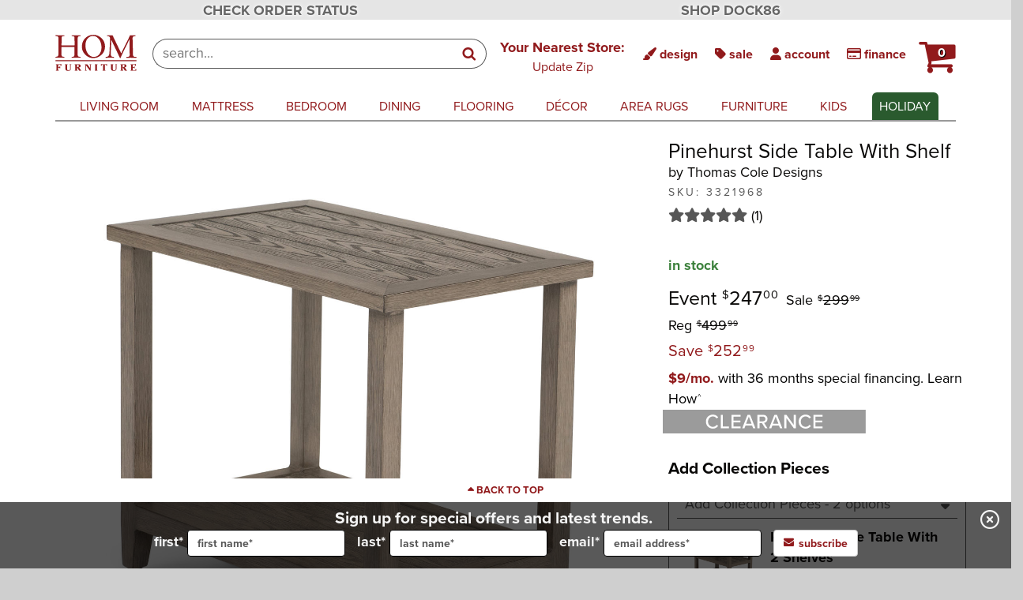

--- FILE ---
content_type: text/html;charset=UTF-8
request_url: https://www.homfurniture.com/outdoor-accessories/Pinehurst-Side-Table-With-Shelf/60271
body_size: 33655
content:
<!DOCTYPE html><html data-useragent="Mozilla/5.0 (X11; Linux x86_64) AppleWebKit/537.36 (KHTML, like Gecko) HeadlessChrome/89.0.4389.82 Safari/537.36 Prerender (+https://github.com/prerender/prerender)" data-platform="Linux x86_64" class="no-touchevents no-mobile no-phone no-tablet mobilegradea prerender" lang="en" style=""><head><style type="text/css">.p-w-r {display: none;}</style><link href="https://ui.powerreviews.com/tag-builds/10546/4.0/styles.css" type="text/css" rel="stylesheet"><meta http-equiv="origin-trial" content="A7vZI3v+Gz7JfuRolKNM4Aff6zaGuT7X0mf3wtoZTnKv6497cVMnhy03KDqX7kBz/q/[base64]">
  <link rel="stylesheet" type="text/css" class="__meteor-css__" href="/aaef97fe6537179176d5d87b74b432c4e664fba2.css?meteor_css_resource=true">
  <link rel="stylesheet" type="text/css" class="__meteor-css__" href="/62aca4909cd0147b4d830a5dbb373cc5a97aa506.css?meteor_css_resource=true">
  <link rel="stylesheet" type="text/css" class="__meteor-css__" href="/789e69c81df068fbfdb3c61e5f2daa52d501875a.css?meteor_css_resource=true">
  <link rel="stylesheet" type="text/css" class="__meteor-css__" href="/467095d6eb3e06d1ccfe7cb6885c537a18a45a20.css?meteor_css_resource=true">
  <link rel="stylesheet" type="text/css" class="__meteor-css__" href="/25eb921b184f899e778ce02cab79a4b7a373075b.css?meteor_css_resource=true">
<title>Pinehurst Side Table With Shelf | HOM Furniture</title>
	<meta name="google-site-verification" content="I81CbrrsuMWPZfPG7Qp49ChDHN8B02Ci6GTh5byvGS8">
	
	<meta name="viewport" content="width=device-width, initial-scale=1, maximum-scale=5">
	
	<script type="application/ld+json">
		{
			"@context": "http://schema.org",
			"@type": "WebSite",
			"name" : "HOM Furniture",
			"url": "https://www.homfurniture.com/",
			"potentialAction": {
				"@type": "SearchAction",
				"target": "https://www.homfurniture.com/search?s={search_term_string}",
				"query-input": "required name=search_term_string"
			}
		}
	</script>
	
	<!-- Postalytics script -->
	
	
	
	<!-- END Postalytics script -->
	

	<!---------------------- -->
	
	<link rel="stylesheet" type="text/css" href="https://c.zmags.com/static/styles.css">
	<link rel="stylesheet" type="text/css" href="react-datetime/css/react-datetime.css">
	
	
	
	

	
	<!-- objectFitImages polyfill -->
	
	<!-- modernizr - adds a bunch of classes to the html element describing the capabilities of the app	-->
	
	<!-- Start of LiveChat (www.livechatinc.com) code -->
	

	<!-- Marxent Augmented Reality CDN Script -->
	
	<!--  Marxent Product Configuration CDN	-->
	
	<link rel="stylesheet" type="text/css" href="https://cdn.3dcloud.io/mxt-3d-spin-viewer/8.3.0/Mxt3dSpin-8.3.0.css">
	<!-- Marxent Sectional Configuration CDN -->
	
	<link rel="stylesheet" href="https://cdn.3dcloud.io/hom-modular-configurator/8.10.0-build.3/MxtModularConfigurator-8.10.0-build.3.css">

	<!--	Fonts   -->
	<link rel="stylesheet" href="https://use.typekit.net/cuh8cpw.css">

	<!-- reCaptcha -->
	

	
	<!-- Plugin Styles -->
	<link src="react-inner-image-zoom.min.css" rel="stylesheet" type="text/css">

<style type="text/css"></style><link id="syfdycss" rel="stylesheet" type="text/css" href="https://buy.syf.com/digitalbuy/css/syfdbuymodal.css" media="all"><link href="https://cdn.listrakbi.com/css/animate.min.css" rel="stylesheet"><link rel="canonical" href="https://www.homfurniture.com/outdoor-accessories/pinehurst-side-table-with-shelf/60271" data-react-helmet="true"><meta name="description" content="The Pinehurst side table is an aluminum textured wood grain frame." data-react-helmet="true"><meta property="og:title" content="Pinehurst Side Table With Shelf | HOM Furniture" data-react-helmet="true"><meta property="og:description" content="The Pinehurst side table is an aluminum textured wood grain frame." data-react-helmet="true"><meta property="og:image" content="https://aca8cd9d105dbd447097-f6f51e4cef559c9308eef9d726fd38a7.ssl.cf1.rackcdn.com/799641-2.jpg" data-react-helmet="true"><meta property="og:image:alt" content="Pinehurst Side Table With Shelf" data-react-helmet="true"><meta property="og:image:width" content="1500" data-react-helmet="true"><meta property="og:image:height" content="1452" data-react-helmet="true"><meta property="og:type" content="website" data-react-helmet="true"><meta property="og:url" content="https://www.homfurniture.com/outdoor-accessories/pinehurst-side-table-with-shelf/60271" data-react-helmet="true"><meta rel="x-prerender-render-id" content="d66448eb-1593-4261-9e66-6f8c53cf2d2d" />
			<meta rel="x-prerender-render-at" content="2026-01-17T20:41:08.509Z" /><meta rel="x-prerender-request-id" content="5f9ae50b-c240-4504-90ec-791092feca16" />
      		<meta rel="x-prerender-request-at" content="2026-01-18T03:01:47.179Z" /></head>
<body class="" style="">

<div id="app"><div data-reactroot=""><header class="NavBarHeader mobile-menu-false"><div class="NavBarHeader__skipNavButton"><button class="btn" id="skipNavButtonHomAndDock">Skip to main content</button></div><div class="TopBar"><div class="StickyHeader"><div class="container"><div class="col-xs-12 col-sm-6"><div class="StickyHeader__allSizes"><a href="/orderstatus?utm_source=hom&amp;utm_medium=web&amp;utm_campaign=header-order-status" target="_self">CHECK ORDER STATUS</a></div></div><div class="hidden-xs col-sm-6"><div class="StickyHeader__desktopOnly"><a href="https://www.dock86.com/?utm_source=hom&amp;utm_medium=web&amp;utm_campaign=header" target="_blank">SHOP DOCK86</a></div></div></div></div><nav class="TopBar-HeaderButtons navbar top-bar" role="navigation" aria-label="Account and Information"><div class="container"><div class="TopBar-HeaderButtons__navbar--collapse navbar-collapse collapse in"><div class="TopBar-HeaderButtons__nav nav navbar-nav"><div class="TopBar-HeaderButtons__logoContainer"><div class="Logo"><svg class="HomLogo Logo__vector Logo--hom__vector" preserveAspectRatio="xMinYMin meet" xmlns="http://www.w3.org/2000/svg" viewBox="0 0 1440 670" aria-label="Home Page"><title class="sr-only">Home Page</title><title class="sr-only">HOM Furniture Logo</title><a xlink:href="/"><path class="Logo__clickTarget Logo--hom__clickTarget" d="M0 0h1440v670H0z"></path></a><a xlink:href="/" aria-label="home"><path class="Logo__vectorPath Logo--hom__vectorPath" d="M159.037 419.51c-51.334-.553-102.777-1.322-155.21 0-1.88-4.084-.774-9.494-1.326-14.022 18.1-2.756 40.85-1.1 49.01-20.974l2.87-15.78L55.49 69.8c-.33-11.81-6.178-23.407-17.437-28.15-10.376-3.423-22.632-3.423-33.783-5.633l.552-14.13c49.676 2.32 105.093 1.1 155.983 1.1V36.9c-15.678 4.75-37.973-2.1-46.145 16.56l-3.645 17.99-1.1 129.162 2.978 1.213 227.074.438 1.214-5.188-.66-135.556c-1.76-6.96-5.85-15.13-13.36-18.66-10.6-4.64-23.4-3.53-35.1-5.3l-.55-14.02c50.68 0 106.2 1.76 155.21-.55 1.21 4.74.67 9.93.67 14.57-16.34 4.08-39.75-1.55-47.25 17.55l-3.54 19.32-1.21 197.81 1.22 106.3c1.66 8.27 5.85 16.44 13.36 21.52 11.15 4.74 24.62 4.08 36.21 6.07.55 4.74 0 9.27 0 14.68-50.77 0-102.77-1.88-155.76 0v-14.68c15.13-3.42 36.21 2.32 44.27-15.46l4.64-16.12.55-143.62-4.64-1.22-224.2-.66-1.1 4.3v145.17c1.65 8.27 4.74 16.88 13.58 21.19 11.04 3.97 23.19 3.97 35.55 5.74zM947 383.192c-12.586 20.974-34.665 21.965-56.3 23.952.883 4.75-.667 9.824 1.1 14.574 48.235-.446 97.03-2.763 144.5 0l1.657-1.214-.66-14.02c-12.148-.66-24.842 0-35.548-4.53-24.73-12.915-18-44.488-19.87-67.888l8.83-224.2.99-1.543 1.54.99 109.4 228.4 41.62 89.968h10.48c7.5-22.19 16.89-43.71 26.71-65.35l129.16-263.39 2.54-2.87 3.2 278.63-3.2 15.02c-10.82 20.21-35.1 16.34-55.08 17.45 0 5.3-.34 11.15.66 15.24 57.73-2.31 117.67-.99 175.85 0 2.31-3.53 1.1-10.37.43-15.23-13.14 0-27.15 0-39.41-4.08-17.55-6.4-20.64-24.95-21.08-41.84l-6.95-290.22 3.75-14.57c8.05-19.98 30.9-14.68 46.91-17.55V24.87c-31.35 1.22-65.69 1.22-96.71 0l-22.74 50.12L1167.1 341.9h-1.214L1013.24 24.2c-31.35 2.318-64.69.552-96.37-.66-1.764 4.19-1.764 10.6-.666 15.234 11.926 0 24.175 0 34.005 4.083 14.56 8.166 19.42 23.845 19.75 39.08l-11.48 252.907c-1.55 16.884-3.54 33.89-11.48 48.35zM472.433 253.816c-10.6-88.425 26.27-172.43 105.64-215.04 44.82-24.4 109.177-30.913 158.187-13.47 57.183 18.1 110.727 66.677 130.7 123.86 24.727 68.88 13.8 148.8-34 203.78-55.417 65.242-143.95 91.735-225.746 63.692-67.667-24.174-126.062-91.733-134.78-162.822zm61.818-35.1c4.09 75.172 36.77 155.87 112.16 183.69 43.82 11.144 89.31 0 121.54-29.915 62.48-62.15 60.16-173.75 24.29-247.94-12.8-25.05-31.45-50.11-55.97-67.66-36.75-27.49-96.8-26.83-134.12-1.76-54.97 36.87-71.42 98.68-67.89 163.6zm902.44 247.16H4.82a42.323 42.323 0 0 0 0 16.668h1432.31a60.6 60.6 0 0 0-.437-16.673zM10.78 536.746v5.41c0 5.624 10.047.22 10.047 10.6v83.45c0 9.93-10.046 3.86-10.046 12.47v2.87h50.78v-2.977c0-9.17-11.14-3.1-11.14-12.59v-39.74h14.46c12.81 0 6.52 12.14 15.01 12.14h6.74v-33.11h-4.97c-10.26 0-1.32 11.48-17.33 11.48H51.08v-40.62h27.7c19.76 0 10.49 17.99 23.076 17.99h4.85V534.2s-5.517 2.54-17.328 2.54zm241.864 2.87c0 10.482 9.716 2.54 9.716 13.136v62.034c0 9.386.438 11.48-5.41 20.422-2.756 4.97-14.46 9.277-23.184 9.277-19.977 0-25.718-11.7-25.718-27.82v-64.25c0-10.484 9.493-2.533 9.493-12.91v-2.76h-49.23v2.425c0 10.268 10.16 2.21 10.16 12.586v68.22c0 24.18 24.4 34.557 48.47 34.557 11.37 0 23.95-2.1 33.23-8.725 10.72-7.614 13.36-16.224 13.36-27.813v-65.58c0-10.484 10.16-2.533 10.16-12.91v-2.76h-31.02zm209.52 109.06v2.986H422.98l-25.725-42.724a52.144 52.144 0 0 0-6.73-8.834c-2.54-2.533-7.177-1.873-7.177-1.873v39.96c0 6.85 10.814 1.44 10.814 10.49v2.99H343.61v-2.98c0-10.48 10.153-1.21 10.153-12.25v-83.68c0-9.28-10.154-4.09-10.154-10.6v-5.41h69.21c9.6 0 18.87 1.66 26.38 7.73a26.762 26.762 0 0 1 9.71 20.31 28.533 28.533 0 0 1-8.94 20.76c-9.94 9.05-33.34 8.06-33.34 8.06a38.173 38.173 0 0 1 10.27 2.43c7.94 2.87 9.82 6.85 12.8 11.26l19.86 30.36c5.41 8.17 12.58 2.32 12.58 11.04zM410.5 583.553c4.528-4.2 6.515-10.6 6.515-16.117 0-5.41-1.435-11.6-5.518-16.117-2.21-2.44-6.738-5.41-10.82-5.41h-17v43.27h7.727c6.847 0 14.353-1.22 19.096-5.63zm194.84-43.936c0 9.716 10.046 2.1 10.046 13.138v52.1l-50.886-68.11H523v2.87c0 13.14 10.154.66 10.154 13.14v83.452c0 10.6-10.154 1.873-10.154 12.47v2.986h32.67v-2.985c0-10.26-11.365-1.435-11.365-12.47v-79.262l69.432 94.5h12.808v-99.028c0-10.484 9.824-2.533 9.824-12.91v-2.76h-31.02zm92.178 0c0 10.82 9.93 1.765 9.93 13.138v83.453c0 10.268-9.93 3.093-9.93 12.47v2.763h49.562v-2.97c0-9.61-10.046-1.99-10.046-12.58v-83.46c0-10.26 10.046-2.53 10.046-12.91v-2.76h-49.56zm123.306-3.093a27.928 27.928 0 0 1-11.7-2.426v29.8h5.188c11.15 0-2.432-18.987 22.632-18.987H847.1v91.52c0 10.38-11.373 2.65-11.373 12.25v2.87h52.44v-2.98c0-9.05-11.812-2.21-11.812-12.36v-91.3h11.036c23.52 0 11.05 18.99 22.41 18.99h4.42v-29.8a30.36 30.36 0 0 1-11.59 2.43zm240.866 3.093c0 10.484 9.5 2.54 9.5 13.138v61.818c0 9.38.216 11.59-5.41 20.638-2.762 4.98-14.68 9.28-23.292 9.28-19.762 0-25.394-11.7-25.394-27.82v-64.25c0-10.48 9.278-2.53 9.278-12.91v-2.76h-49.24v2.43c0 10.27 10.047 2.21 10.047 12.59v68.11c0 24.18 24.62 34.55 48.35 34.55 11.6 0 23.95-1.98 33.45-8.61 10.81-7.61 13.14-16.22 13.14-27.81v-65.58c0-10.48 10.48-2.53 10.48-12.9v-2.76h-30.9s0 2.87-.01 2.87zm209.636 109.063v2.983H1231.8l-25.718-42.724c-1.88-3.1-3.537-6.3-6.515-8.84-2.318-2.54-7.06-2.1-7.06-2.1v40.07h-.338v.11c0 6.84 10.92 1.43 10.92 10.48v2.98h-50.23v-2.99c0-10.49 9.82-1.22 9.82-12.25v-83.67c0-9.28-9.83-4.09-9.83-10.6v-5.41h69.1c9.6 0 18.76 1.65 26.38 7.73a27.01 27.01 0 0 1 9.6 20.3 28.234 28.234 0 0 1-9.05 20.75c-9.82 9.05-33.45 8.06-33.45 8.06a42.173 42.173 0 0 1 10.71 2.43c7.39 2.76 9.93 6.84 12.69 11.26l19.65 30.36c5.52 8.16 12.81 2.32 12.81 11.03zm-51.665-65.128a23.52 23.52 0 0 0 6.74-16.117 24.878 24.878 0 0 0-5.74-16.117c-2.53-2.433-6.73-5.41-10.93-5.41h-17.21v43.268h7.95c6.85 0 14.68-1.213 19.21-5.626zm183.14 58.724h-32.34V596.8h12.03c14.25 0 6.19 11.7 16.34 11.7h5.19v-32.124h-5.41c-7.5 0-2.75 11.036-15.12 11.036h-13.02v-41.28h26.27c18.22 0 11.04 17.658 22.64 17.658h5.4V534.2s-2.75 2.54-17.21 2.54h-76.72v5.41c0 4.19 10.05 2.2 10.05 10.6v83.123c0 8.388-10.04 5.626-10.04 10.6v5.188h100.67v-30.13h-5.18c-10.93 0-2.54 20.76-23.51 20.76z"></path></a></svg></div></div><div class="ButtonBarContainer"><div class="ProductSearch"><form class="ButtonBar__searchContainer" role="search" aria-label="product"><input type="text" class="ButtonBar__searchField" placeholder="search..." role="combobox" value="" aria-expanded="false" aria-haspopup="listbox" aria-controls=".SearchPopup__results" aria-autocomplete="list" aria-describedby="ButtonBar__search--Info"><button type="submit" tabindex="-1" class="ButtonBar__search--btn TopButtons__btn TopButtons__btn--search TopButtons__inputGroupAddon" aria-label="Search"><i class="TopButtons__icon TopButtons__icon--search icon icon-search"></i></button><div aria-live="assertive" class="sr-only">Search results loaded</div><div id="ButtonBar__search--Info" class="sr-only">Results will update as you type.</div></form></div><div class="ButtonBar" role="group"><div class="ButtonBar__leftColumn" role="group"><ul class="ButtonBar__leftTopRow nav navbar-nav"><li class="TopButtons__btnWrapper TopButtons__btnWrapper--chatOrContact"><button class="ButtonBar__btn ButtonBar__btn--topRow TopButtons__btn TopButtons__btn--liveChat" title="Click here to chat live with a real online representative" type="button"><i class="TopButtons__icon fa fa-comments"></i><span class="TopButtons__label-chat"> chat</span></button></li><li class="hidden-xs hidden-sm" style="position:relative;top:-10px"><div><div class="NearestStore__desktop--container"><div class="TopButtons__btn TopButtons__btn--nearestStore NearestStore__desktop--location" tabindex="0" aria-haspopup="dialog" aria-expanded="false"><span class="NearestStore__desktop--label NearestStore__desktop--label--HOM">Your Nearest Store:</span><span class="NearestStore__desktop--value NearestStore__desktop--value--HOM"><span>Update Zip</span></span></div></div></div></li><li class="DesignNav dropdown TopButtons__btnWrapper--design"><button class="ButtonBar__btn ButtonBar__btn--topRow TopButtons__btn TopButtons__btn--design" aria-expanded="false"><i class="TopButtons__icon TopButtons__icon--design fa fa-paint-brush hidden-xs"></i> <span class="TopButtons__label TopButtons__label--design">design</span></button><ul class="TopButtons__dropdownMenu TopButtons__dropdownMenu--design dropdown-menu dropdown-menu-right dropdown-menu-arrow hidden" role="menu"><li role="menuitem"><a class=" Link Link--external " href="/info/our-stores/interior-design">Home Interior Design</a></li><li role="menuitem"><a class=" Link Link--external " href="/design/designers">Meet the Team</a></li><li role="menuitem"><a class=" Link Link--external " href="/info/our-stores/schedule-in-store-design-appointment">Request an In-Store Design Appointment</a></li><li role="menuitem"><a class=" Link Link--external " href="/info/our-stores/schedule-in-home-design-appointment">Request an In-Home Design Appointment</a></li><li role="menuitem"><a class=" Link Link--external " href="/design-trends">Design Trends</a></li><li role="menuitem"><a class=" Link Link--external " href="https://homfurniture.planningwiz.com/" target="_blank" rel="noopener noreferrer">Room Planner</a></li><li role="menuitem"><a class=" Link Link--external " href="/wishlist">Mood Boards</a></li></ul></li><li class="TopButtons__btnWrapper--sales"><a href="/sale/current-offers " class="ButtonBar__btn ButtonBar__btn--topRow TopButtons__btn TopButtons__btn--sales" title="sales"><i class="TopButtons__icon fa fa-tag"></i><span class="hidden-xs"> sale</span></a></li><li class="TopButtons__myAccountWrapper MyAccount-AccountButton__wrapper"><button class="MyAccount-AccountButton--HOM" aria-expanded="false"><i class="MyAccount-AccountButton__icon fa fa-user"></i> <span class="MyAccount-AccountButton__label">account</span></button><ul class="MyAccount-AccountButton__dropdownMenu hidden" role="menu"><li role="menuitem"><a href="/myHOM/login">login</a></li><li role="menuitem"><a href="/myHOM/register">register</a></li><li class="menuitem" role="menuitem"><a href="/wishlist" class="MyAccount-AccountButton__dropdownMenuLink--wishlist">wishlist</a></li></ul></li><li class="TopButtons__btnWrapper--financing"><a href="/info/our-stores/financing" class="ButtonBar__btn ButtonBar__btn--topRow TopButtons__btn TopButtons__btn--wishlist"><i class="TopButtons__icon fa fa-credit-card"></i><span class="hidden-xs"> finance</span></a></li><li class="ButtonBar__cartButtonWrapper Header__cartDropdown dropdown" role="button" aria-haspopup="true" aria-expanded="false" aria-label="Shopping cart"><div class="CartLogo CartLogo--hom"><a class="ButtonBar__cartButton dropdown-toggle hidden-xs hidden-sm" tabindex="0" aria-label="HOM Furniture Cart - 0 items in cart"><i class="icon icon-shopping-cart"></i><span class="ButtonBar__cartButtonBadge">0</span></a><a class="CartLogo__cartButton cart-button btn btn-default dropdown-toggle visible-xs visible-sm" aria-label="HOM Furniture Cart - 0 items in cart"><i class="icon icon-shopping-cart"></i><span class="ButtonBar__cartButtonBadge">0</span></a></div><div class="ButtonBar__cartButtonDropDownMenu Header__cartDropdownMenu dropdown-menu dropdown-menu-right dropdown-menu-arrow cart-empty" tabindex="-1"><div class="Header__cartCallout callout"><i class="icon icon-shopping-cart"></i> Your <!-- -->cart<!-- --> is currently empty.</div></div></li></ul></div></div></div></div></div></div></nav><div><div class="TopBar__searchMobileContainer container"><div class="ProductSearch"><div class="TopBar__searchMobileContainer"><form class="TopBar__searchMobileForm input-group search search-mobile hidden-print"><a type="submit" class="TopBar__searchMobileBtn btn btn-default input-group-addon"><i class="icon icon-search"></i></a><input type="text" class="TopBar__searchMobileField form-control" placeholder="search..." value="" aria-label="input product search field"></form><div style="position:relative"></div></div></div></div></div><div class="TopBar__printScreenLogo container"><div class="Logo"><svg class="HomLogo Logo__vector Logo--hom__vector" preserveAspectRatio="xMinYMin meet" xmlns="http://www.w3.org/2000/svg" viewBox="0 0 1440 670" aria-label="Home Page"><title class="sr-only">Home Page</title><title class="sr-only">HOM Furniture Logo</title><a xlink:href="/"><path class="Logo__clickTarget Logo--hom__clickTarget" d="M0 0h1440v670H0z"></path></a><a xlink:href="/" aria-label="home"><path class="Logo__vectorPath Logo--hom__vectorPath" d="M159.037 419.51c-51.334-.553-102.777-1.322-155.21 0-1.88-4.084-.774-9.494-1.326-14.022 18.1-2.756 40.85-1.1 49.01-20.974l2.87-15.78L55.49 69.8c-.33-11.81-6.178-23.407-17.437-28.15-10.376-3.423-22.632-3.423-33.783-5.633l.552-14.13c49.676 2.32 105.093 1.1 155.983 1.1V36.9c-15.678 4.75-37.973-2.1-46.145 16.56l-3.645 17.99-1.1 129.162 2.978 1.213 227.074.438 1.214-5.188-.66-135.556c-1.76-6.96-5.85-15.13-13.36-18.66-10.6-4.64-23.4-3.53-35.1-5.3l-.55-14.02c50.68 0 106.2 1.76 155.21-.55 1.21 4.74.67 9.93.67 14.57-16.34 4.08-39.75-1.55-47.25 17.55l-3.54 19.32-1.21 197.81 1.22 106.3c1.66 8.27 5.85 16.44 13.36 21.52 11.15 4.74 24.62 4.08 36.21 6.07.55 4.74 0 9.27 0 14.68-50.77 0-102.77-1.88-155.76 0v-14.68c15.13-3.42 36.21 2.32 44.27-15.46l4.64-16.12.55-143.62-4.64-1.22-224.2-.66-1.1 4.3v145.17c1.65 8.27 4.74 16.88 13.58 21.19 11.04 3.97 23.19 3.97 35.55 5.74zM947 383.192c-12.586 20.974-34.665 21.965-56.3 23.952.883 4.75-.667 9.824 1.1 14.574 48.235-.446 97.03-2.763 144.5 0l1.657-1.214-.66-14.02c-12.148-.66-24.842 0-35.548-4.53-24.73-12.915-18-44.488-19.87-67.888l8.83-224.2.99-1.543 1.54.99 109.4 228.4 41.62 89.968h10.48c7.5-22.19 16.89-43.71 26.71-65.35l129.16-263.39 2.54-2.87 3.2 278.63-3.2 15.02c-10.82 20.21-35.1 16.34-55.08 17.45 0 5.3-.34 11.15.66 15.24 57.73-2.31 117.67-.99 175.85 0 2.31-3.53 1.1-10.37.43-15.23-13.14 0-27.15 0-39.41-4.08-17.55-6.4-20.64-24.95-21.08-41.84l-6.95-290.22 3.75-14.57c8.05-19.98 30.9-14.68 46.91-17.55V24.87c-31.35 1.22-65.69 1.22-96.71 0l-22.74 50.12L1167.1 341.9h-1.214L1013.24 24.2c-31.35 2.318-64.69.552-96.37-.66-1.764 4.19-1.764 10.6-.666 15.234 11.926 0 24.175 0 34.005 4.083 14.56 8.166 19.42 23.845 19.75 39.08l-11.48 252.907c-1.55 16.884-3.54 33.89-11.48 48.35zM472.433 253.816c-10.6-88.425 26.27-172.43 105.64-215.04 44.82-24.4 109.177-30.913 158.187-13.47 57.183 18.1 110.727 66.677 130.7 123.86 24.727 68.88 13.8 148.8-34 203.78-55.417 65.242-143.95 91.735-225.746 63.692-67.667-24.174-126.062-91.733-134.78-162.822zm61.818-35.1c4.09 75.172 36.77 155.87 112.16 183.69 43.82 11.144 89.31 0 121.54-29.915 62.48-62.15 60.16-173.75 24.29-247.94-12.8-25.05-31.45-50.11-55.97-67.66-36.75-27.49-96.8-26.83-134.12-1.76-54.97 36.87-71.42 98.68-67.89 163.6zm902.44 247.16H4.82a42.323 42.323 0 0 0 0 16.668h1432.31a60.6 60.6 0 0 0-.437-16.673zM10.78 536.746v5.41c0 5.624 10.047.22 10.047 10.6v83.45c0 9.93-10.046 3.86-10.046 12.47v2.87h50.78v-2.977c0-9.17-11.14-3.1-11.14-12.59v-39.74h14.46c12.81 0 6.52 12.14 15.01 12.14h6.74v-33.11h-4.97c-10.26 0-1.32 11.48-17.33 11.48H51.08v-40.62h27.7c19.76 0 10.49 17.99 23.076 17.99h4.85V534.2s-5.517 2.54-17.328 2.54zm241.864 2.87c0 10.482 9.716 2.54 9.716 13.136v62.034c0 9.386.438 11.48-5.41 20.422-2.756 4.97-14.46 9.277-23.184 9.277-19.977 0-25.718-11.7-25.718-27.82v-64.25c0-10.484 9.493-2.533 9.493-12.91v-2.76h-49.23v2.425c0 10.268 10.16 2.21 10.16 12.586v68.22c0 24.18 24.4 34.557 48.47 34.557 11.37 0 23.95-2.1 33.23-8.725 10.72-7.614 13.36-16.224 13.36-27.813v-65.58c0-10.484 10.16-2.533 10.16-12.91v-2.76h-31.02zm209.52 109.06v2.986H422.98l-25.725-42.724a52.144 52.144 0 0 0-6.73-8.834c-2.54-2.533-7.177-1.873-7.177-1.873v39.96c0 6.85 10.814 1.44 10.814 10.49v2.99H343.61v-2.98c0-10.48 10.153-1.21 10.153-12.25v-83.68c0-9.28-10.154-4.09-10.154-10.6v-5.41h69.21c9.6 0 18.87 1.66 26.38 7.73a26.762 26.762 0 0 1 9.71 20.31 28.533 28.533 0 0 1-8.94 20.76c-9.94 9.05-33.34 8.06-33.34 8.06a38.173 38.173 0 0 1 10.27 2.43c7.94 2.87 9.82 6.85 12.8 11.26l19.86 30.36c5.41 8.17 12.58 2.32 12.58 11.04zM410.5 583.553c4.528-4.2 6.515-10.6 6.515-16.117 0-5.41-1.435-11.6-5.518-16.117-2.21-2.44-6.738-5.41-10.82-5.41h-17v43.27h7.727c6.847 0 14.353-1.22 19.096-5.63zm194.84-43.936c0 9.716 10.046 2.1 10.046 13.138v52.1l-50.886-68.11H523v2.87c0 13.14 10.154.66 10.154 13.14v83.452c0 10.6-10.154 1.873-10.154 12.47v2.986h32.67v-2.985c0-10.26-11.365-1.435-11.365-12.47v-79.262l69.432 94.5h12.808v-99.028c0-10.484 9.824-2.533 9.824-12.91v-2.76h-31.02zm92.178 0c0 10.82 9.93 1.765 9.93 13.138v83.453c0 10.268-9.93 3.093-9.93 12.47v2.763h49.562v-2.97c0-9.61-10.046-1.99-10.046-12.58v-83.46c0-10.26 10.046-2.53 10.046-12.91v-2.76h-49.56zm123.306-3.093a27.928 27.928 0 0 1-11.7-2.426v29.8h5.188c11.15 0-2.432-18.987 22.632-18.987H847.1v91.52c0 10.38-11.373 2.65-11.373 12.25v2.87h52.44v-2.98c0-9.05-11.812-2.21-11.812-12.36v-91.3h11.036c23.52 0 11.05 18.99 22.41 18.99h4.42v-29.8a30.36 30.36 0 0 1-11.59 2.43zm240.866 3.093c0 10.484 9.5 2.54 9.5 13.138v61.818c0 9.38.216 11.59-5.41 20.638-2.762 4.98-14.68 9.28-23.292 9.28-19.762 0-25.394-11.7-25.394-27.82v-64.25c0-10.48 9.278-2.53 9.278-12.91v-2.76h-49.24v2.43c0 10.27 10.047 2.21 10.047 12.59v68.11c0 24.18 24.62 34.55 48.35 34.55 11.6 0 23.95-1.98 33.45-8.61 10.81-7.61 13.14-16.22 13.14-27.81v-65.58c0-10.48 10.48-2.53 10.48-12.9v-2.76h-30.9s0 2.87-.01 2.87zm209.636 109.063v2.983H1231.8l-25.718-42.724c-1.88-3.1-3.537-6.3-6.515-8.84-2.318-2.54-7.06-2.1-7.06-2.1v40.07h-.338v.11c0 6.84 10.92 1.43 10.92 10.48v2.98h-50.23v-2.99c0-10.49 9.82-1.22 9.82-12.25v-83.67c0-9.28-9.83-4.09-9.83-10.6v-5.41h69.1c9.6 0 18.76 1.65 26.38 7.73a27.01 27.01 0 0 1 9.6 20.3 28.234 28.234 0 0 1-9.05 20.75c-9.82 9.05-33.45 8.06-33.45 8.06a42.173 42.173 0 0 1 10.71 2.43c7.39 2.76 9.93 6.84 12.69 11.26l19.65 30.36c5.52 8.16 12.81 2.32 12.81 11.03zm-51.665-65.128a23.52 23.52 0 0 0 6.74-16.117 24.878 24.878 0 0 0-5.74-16.117c-2.53-2.433-6.73-5.41-10.93-5.41h-17.21v43.268h7.95c6.85 0 14.68-1.213 19.21-5.626zm183.14 58.724h-32.34V596.8h12.03c14.25 0 6.19 11.7 16.34 11.7h5.19v-32.124h-5.41c-7.5 0-2.75 11.036-15.12 11.036h-13.02v-41.28h26.27c18.22 0 11.04 17.658 22.64 17.658h5.4V534.2s-2.75 2.54-17.21 2.54h-76.72v5.41c0 4.19 10.05 2.2 10.05 10.6v83.123c0 8.388-10.04 5.626-10.04 10.6v5.188h100.67v-30.13h-5.18c-10.93 0-2.54 20.76-23.51 20.76z"></path></a></svg></div></div></div><nav class="MainNavbar navbar navbar-default position-false " role="navigation" aria-label="Main"><div class="MainNavbar__bkgd hidden"></div><div class="container"><div class="MainNavbar__header navbar-header"><button type="button" class="navbar-toggle btn-block collapsed " aria-expanded="false"><span class="sr-only">show menu</span><i class="fa fa-bars icon-expand"></i><i class="fa fa-times icon-collapse"></i> <span class="menu-label">menu</span></button></div><div class="MainNavbar__navbarHeaderCollapse navbar-collapse collapse" style="height:0;overflow:hidden"><ul class="MainNavbar__nav nav navbar-nav null"><div class="MainNavbar__logoContainer hidden"><div class="MainNavbar__logoHomeLink"><div class="Logo"><svg class="HomLogo Logo__vector Logo--hom__vector" preserveAspectRatio="xMinYMin meet" xmlns="http://www.w3.org/2000/svg" viewBox="0 0 1440 670" aria-label="Home Page"><title class="sr-only">Home Page</title><title class="sr-only">HOM Furniture Logo</title><a xlink:href="/"><path class="Logo__clickTarget Logo--hom__clickTarget" d="M0 0h1440v670H0z"></path></a><a xlink:href="/" aria-label="home"><path class="Logo__vectorPath Logo--hom__vectorPath" d="M159.037 419.51c-51.334-.553-102.777-1.322-155.21 0-1.88-4.084-.774-9.494-1.326-14.022 18.1-2.756 40.85-1.1 49.01-20.974l2.87-15.78L55.49 69.8c-.33-11.81-6.178-23.407-17.437-28.15-10.376-3.423-22.632-3.423-33.783-5.633l.552-14.13c49.676 2.32 105.093 1.1 155.983 1.1V36.9c-15.678 4.75-37.973-2.1-46.145 16.56l-3.645 17.99-1.1 129.162 2.978 1.213 227.074.438 1.214-5.188-.66-135.556c-1.76-6.96-5.85-15.13-13.36-18.66-10.6-4.64-23.4-3.53-35.1-5.3l-.55-14.02c50.68 0 106.2 1.76 155.21-.55 1.21 4.74.67 9.93.67 14.57-16.34 4.08-39.75-1.55-47.25 17.55l-3.54 19.32-1.21 197.81 1.22 106.3c1.66 8.27 5.85 16.44 13.36 21.52 11.15 4.74 24.62 4.08 36.21 6.07.55 4.74 0 9.27 0 14.68-50.77 0-102.77-1.88-155.76 0v-14.68c15.13-3.42 36.21 2.32 44.27-15.46l4.64-16.12.55-143.62-4.64-1.22-224.2-.66-1.1 4.3v145.17c1.65 8.27 4.74 16.88 13.58 21.19 11.04 3.97 23.19 3.97 35.55 5.74zM947 383.192c-12.586 20.974-34.665 21.965-56.3 23.952.883 4.75-.667 9.824 1.1 14.574 48.235-.446 97.03-2.763 144.5 0l1.657-1.214-.66-14.02c-12.148-.66-24.842 0-35.548-4.53-24.73-12.915-18-44.488-19.87-67.888l8.83-224.2.99-1.543 1.54.99 109.4 228.4 41.62 89.968h10.48c7.5-22.19 16.89-43.71 26.71-65.35l129.16-263.39 2.54-2.87 3.2 278.63-3.2 15.02c-10.82 20.21-35.1 16.34-55.08 17.45 0 5.3-.34 11.15.66 15.24 57.73-2.31 117.67-.99 175.85 0 2.31-3.53 1.1-10.37.43-15.23-13.14 0-27.15 0-39.41-4.08-17.55-6.4-20.64-24.95-21.08-41.84l-6.95-290.22 3.75-14.57c8.05-19.98 30.9-14.68 46.91-17.55V24.87c-31.35 1.22-65.69 1.22-96.71 0l-22.74 50.12L1167.1 341.9h-1.214L1013.24 24.2c-31.35 2.318-64.69.552-96.37-.66-1.764 4.19-1.764 10.6-.666 15.234 11.926 0 24.175 0 34.005 4.083 14.56 8.166 19.42 23.845 19.75 39.08l-11.48 252.907c-1.55 16.884-3.54 33.89-11.48 48.35zM472.433 253.816c-10.6-88.425 26.27-172.43 105.64-215.04 44.82-24.4 109.177-30.913 158.187-13.47 57.183 18.1 110.727 66.677 130.7 123.86 24.727 68.88 13.8 148.8-34 203.78-55.417 65.242-143.95 91.735-225.746 63.692-67.667-24.174-126.062-91.733-134.78-162.822zm61.818-35.1c4.09 75.172 36.77 155.87 112.16 183.69 43.82 11.144 89.31 0 121.54-29.915 62.48-62.15 60.16-173.75 24.29-247.94-12.8-25.05-31.45-50.11-55.97-67.66-36.75-27.49-96.8-26.83-134.12-1.76-54.97 36.87-71.42 98.68-67.89 163.6zm902.44 247.16H4.82a42.323 42.323 0 0 0 0 16.668h1432.31a60.6 60.6 0 0 0-.437-16.673zM10.78 536.746v5.41c0 5.624 10.047.22 10.047 10.6v83.45c0 9.93-10.046 3.86-10.046 12.47v2.87h50.78v-2.977c0-9.17-11.14-3.1-11.14-12.59v-39.74h14.46c12.81 0 6.52 12.14 15.01 12.14h6.74v-33.11h-4.97c-10.26 0-1.32 11.48-17.33 11.48H51.08v-40.62h27.7c19.76 0 10.49 17.99 23.076 17.99h4.85V534.2s-5.517 2.54-17.328 2.54zm241.864 2.87c0 10.482 9.716 2.54 9.716 13.136v62.034c0 9.386.438 11.48-5.41 20.422-2.756 4.97-14.46 9.277-23.184 9.277-19.977 0-25.718-11.7-25.718-27.82v-64.25c0-10.484 9.493-2.533 9.493-12.91v-2.76h-49.23v2.425c0 10.268 10.16 2.21 10.16 12.586v68.22c0 24.18 24.4 34.557 48.47 34.557 11.37 0 23.95-2.1 33.23-8.725 10.72-7.614 13.36-16.224 13.36-27.813v-65.58c0-10.484 10.16-2.533 10.16-12.91v-2.76h-31.02zm209.52 109.06v2.986H422.98l-25.725-42.724a52.144 52.144 0 0 0-6.73-8.834c-2.54-2.533-7.177-1.873-7.177-1.873v39.96c0 6.85 10.814 1.44 10.814 10.49v2.99H343.61v-2.98c0-10.48 10.153-1.21 10.153-12.25v-83.68c0-9.28-10.154-4.09-10.154-10.6v-5.41h69.21c9.6 0 18.87 1.66 26.38 7.73a26.762 26.762 0 0 1 9.71 20.31 28.533 28.533 0 0 1-8.94 20.76c-9.94 9.05-33.34 8.06-33.34 8.06a38.173 38.173 0 0 1 10.27 2.43c7.94 2.87 9.82 6.85 12.8 11.26l19.86 30.36c5.41 8.17 12.58 2.32 12.58 11.04zM410.5 583.553c4.528-4.2 6.515-10.6 6.515-16.117 0-5.41-1.435-11.6-5.518-16.117-2.21-2.44-6.738-5.41-10.82-5.41h-17v43.27h7.727c6.847 0 14.353-1.22 19.096-5.63zm194.84-43.936c0 9.716 10.046 2.1 10.046 13.138v52.1l-50.886-68.11H523v2.87c0 13.14 10.154.66 10.154 13.14v83.452c0 10.6-10.154 1.873-10.154 12.47v2.986h32.67v-2.985c0-10.26-11.365-1.435-11.365-12.47v-79.262l69.432 94.5h12.808v-99.028c0-10.484 9.824-2.533 9.824-12.91v-2.76h-31.02zm92.178 0c0 10.82 9.93 1.765 9.93 13.138v83.453c0 10.268-9.93 3.093-9.93 12.47v2.763h49.562v-2.97c0-9.61-10.046-1.99-10.046-12.58v-83.46c0-10.26 10.046-2.53 10.046-12.91v-2.76h-49.56zm123.306-3.093a27.928 27.928 0 0 1-11.7-2.426v29.8h5.188c11.15 0-2.432-18.987 22.632-18.987H847.1v91.52c0 10.38-11.373 2.65-11.373 12.25v2.87h52.44v-2.98c0-9.05-11.812-2.21-11.812-12.36v-91.3h11.036c23.52 0 11.05 18.99 22.41 18.99h4.42v-29.8a30.36 30.36 0 0 1-11.59 2.43zm240.866 3.093c0 10.484 9.5 2.54 9.5 13.138v61.818c0 9.38.216 11.59-5.41 20.638-2.762 4.98-14.68 9.28-23.292 9.28-19.762 0-25.394-11.7-25.394-27.82v-64.25c0-10.48 9.278-2.53 9.278-12.91v-2.76h-49.24v2.43c0 10.27 10.047 2.21 10.047 12.59v68.11c0 24.18 24.62 34.55 48.35 34.55 11.6 0 23.95-1.98 33.45-8.61 10.81-7.61 13.14-16.22 13.14-27.81v-65.58c0-10.48 10.48-2.53 10.48-12.9v-2.76h-30.9s0 2.87-.01 2.87zm209.636 109.063v2.983H1231.8l-25.718-42.724c-1.88-3.1-3.537-6.3-6.515-8.84-2.318-2.54-7.06-2.1-7.06-2.1v40.07h-.338v.11c0 6.84 10.92 1.43 10.92 10.48v2.98h-50.23v-2.99c0-10.49 9.82-1.22 9.82-12.25v-83.67c0-9.28-9.83-4.09-9.83-10.6v-5.41h69.1c9.6 0 18.76 1.65 26.38 7.73a27.01 27.01 0 0 1 9.6 20.3 28.234 28.234 0 0 1-9.05 20.75c-9.82 9.05-33.45 8.06-33.45 8.06a42.173 42.173 0 0 1 10.71 2.43c7.39 2.76 9.93 6.84 12.69 11.26l19.65 30.36c5.52 8.16 12.81 2.32 12.81 11.03zm-51.665-65.128a23.52 23.52 0 0 0 6.74-16.117 24.878 24.878 0 0 0-5.74-16.117c-2.53-2.433-6.73-5.41-10.93-5.41h-17.21v43.268h7.95c6.85 0 14.68-1.213 19.21-5.626zm183.14 58.724h-32.34V596.8h12.03c14.25 0 6.19 11.7 16.34 11.7h5.19v-32.124h-5.41c-7.5 0-2.75 11.036-15.12 11.036h-13.02v-41.28h26.27c18.22 0 11.04 17.658 22.64 17.658h5.4V534.2s-2.75 2.54-17.21 2.54h-76.72v5.41c0 4.19 10.05 2.2 10.05 10.6v83.123c0 8.388-10.04 5.626-10.04 10.6v5.188h100.67v-30.13h-5.18c-10.93 0-2.54 20.76-23.51 20.76z"></path></a></svg></div></div></div><button aria-expanded="false" aria-label="opens navigation menu" class="btn MainNavbar__btn MainNavbar__menuBtn hidden" type="button"><span class="sr-only">show menu</span><i class="MainNavbar__icon MainNavbar__icon--menu fa fa-bars"></i></button><div class="MainNavbar__searchStickyContainer hidden"><div class="ProductSearch"><div><form class="MainNavbar__searchMobileForm input-group"><a type="submit" class="MainNavbar__searchMobileBtn btn btn-default input-group-addon"><i class="icon icon-search"></i></a><input type="text" class="MainNavbar__searchMobileField form-control" placeholder="product search..." value="" aria-label="input product search field"></form></div></div></div><li class="MainNavbar__nav MainNavbar__nav--account  MyAccount-AccountButton__wrapper"><button class="MyAccount-AccountButton--HOM" aria-expanded="false"><i class="MyAccount-AccountButton__icon fa fa-user"></i> <span class="MyAccount-AccountButton__label">account</span></button><ul class="MyAccount-AccountButton__dropdownMenu hidden" role="menu"><li role="menuitem"><a href="/myHOM/login">login</a></li><li role="menuitem"><a href="/myHOM/register">register</a></li><li class="menuitem" role="menuitem"><a href="/wishlist" class="MyAccount-AccountButton__dropdownMenuLink--wishlist">wishlist</a></li></ul></li><li class="dropdown DeptMenu DeptMenu--livingRoom"><a href="/living-room" aria-expanded="false" class="Nav Nav--Flat Nav--FullPageNav menu-link">living room</a><button class="Nav FullPageNav__setBreadcrumb">living room</button><button class="Nav Nav--resetBreadcrumb FullPageNav__resetBreadcrumb hidden" aria-expanded="false"><i class="fa fa-caret-left"></i> <!-- -->living room</button><div class="FullPageNav__dropdown dropdown-menu"><div class="FullPageNav__bkgdContainer"><img alt="living room bkgd" class="FullPageNav__bkgdImg FullPageNav__bkgdImg--landscape" src="https://9b3712209595b65cb1bd-34d7385b3d7e26fa6cb263aed588a7d5.ssl.cf1.rackcdn.com/living-room-940x541-052118.jpg"><div class="FullPageNav__bkgdGradient FullPageNav__bkgdGradient--landscape"></div></div><ul class="FullPageNav__column"><li class="FullPageNav__link--mobile"><a class=" Nav Nav--Flat FullPageNav__link--bold Link Link--external " href="">Shop <!-- -->living room</a></li><li><a class=" Link Link--external " href="/living-room/sofas">Sofas</a></li><li><a class=" Link Link--external " href="/living-room/all-leather-seating">All Leather Seating</a></li><li><a class=" Link Link--external " href="/living-room/sectionals">Sectionals</a></li><li><a class=" Link Link--external " href="/living-room/recliners">Recliners</a></li><li><a class=" Link Link--external " href="/living-room/power-reclining-furniture">Power Seating</a></li><li><a class=" Link Link--external " href="/living-room/massage-chairs">Massage Chairs</a></li><li><a class=" Link Link--external " href="/living-room/loveseats">Loveseats</a></li><li><a class=" Link Link--external " href="/living-room/modular-sofas">Modular Sofas</a></li><li><a class=" Link Link--external " href="/living-room/accent-chairs-and-chaises">Accent Chairs &amp; Chaises</a></li><li><a class=" Link Link--external " href="/living-room/occasional-tables">Occasional &amp; Coffee Tables</a></li><li><a class=" Link Link--external " href="/living-room/cinema-seating">Cinema Seating</a></li><li><a class=" Link Link--external " href="/living-room/ottomans">Ottomans</a></li><li><a class=" Link Link--external " href="/living-room/sofa-tables">Sofa Tables</a></li></ul><ul class="FullPageNav__column"><li><a class=" Link Link--external " href="/living-room/sleepers">Sleepers</a></li><li><a class=" Link Link--external " href="/living-room/wood-and-glider-rockers">Wood &amp; Glider Rockers</a></li><li><a class=" Link Link--external " href="/living-room/futons-and-convertible-sofas">Futons &amp; Convertible Sofas</a></li><li><a class=" Link Link--external " href="/living-room/accent-pillows">Accent Pillows</a></li><li><a class=" Link Link--external " href="/living-room/lift-chairs">Lift Chairs</a></li><li><a class=" Link Link--external " href="/living-room/bookcases">Bookcases</a></li><li><a class=" Link Link--external " href="/living-room/entertainment-centers">Entertainment Centers</a></li><li><a class=" Link Link--external " href="/living-room/tv-and-media-consoles">TV &amp; Media Consoles</a></li><li><a class=" Link Link--external " href="/living-room/storage-ottomans-and-benches">Storage Ottomans &amp; Benches</a></li><li><a class=" Link Link--external " href="/living-room/fireplaces">Fireplaces</a></li></ul><ul class="FullPageNav__column"><li><a class=" FullPageNav__link--bold FullPageNav__link--color Link Link--external " href="/new-arrivals/living-room">New Arrivals</a></li><li><a class=" FullPageNav__link--bold FullPageNav__link--color Link Link--external " href="/3d-visualization">See It In My Room</a></li><li><a class=" FullPageNav__link--bold FullPageNav__link--color Link Link--external " href="/clearance-furniture/living-room">Clearance</a></li><li><span class=" FullPageNav__header">Featured Resources</span><ul class="FullPageNav__linkGroup"><li><a class="  null Link Link--external " href="/info/buying-guides/sofa-buying-guide">Sofa Buying Guide</a></li><li><a class="  null Link Link--external " href="/info/buying-guides/leather-buying-guide">Leather Buying Guide</a></li><li><a class="  null Link Link--external " href="/info/buying-guides/power-motion-buying-guide">Power Motion Buying Guide</a></li><li><a class="  null Link Link--external " href="/info/buying-guides/lift-chair-buying-guide">Lift Chair Buying Guide</a></li><li><a class="  null Link Link--external " href="/info/buying-guides/living-room-furniture-design-guide">Living Room Design Guide</a></li></ul></li></ul><div class="FullPageNav__galleryWrapper FullPageNav__galleryWrapper--columns-2"><div class="FullPageNav__galleryHeader FullPageNav__galleryHeader--columns-2">Shop Living Room in These Galleries</div><div class="FullPageNav__galleryLogoWrapper FullPageNav__galleryLogoWrapper--columns-2"><ul class="FullPageNav__galleryColumn"><li><a class=" FullPageNav__galleryLink FullPageNav__galleryLink--ThomasCole Link Link--external " href="/thomas-cole-designs"><img aria-labelledby="imageNavLabel-ThomasCole-thomas-cole-designs" class="FullPageNav__galleryLogo" fetchpriority="low" alt="" src="https://9b3712209595b65cb1bd-34d7385b3d7e26fa6cb263aed588a7d5.ssl.cf1.rackcdn.com/thomas-cole-designs-logo.svg"><span id="imageNavLabel-ThomasCole-thomas-cole-designs" class="FullPageNav__galleryName">Thomas Cole</span></a></li><li><a class=" FullPageNav__galleryLink FullPageNav__galleryLink--FineFurniture Link Link--external " href="/passages-fine-furniture"><img aria-labelledby="imageNavLabel-FineFurniture-passages-fine-furniture" class="FullPageNav__galleryLogo" fetchpriority="low" alt="" src="https://9b3712209595b65cb1bd-34d7385b3d7e26fa6cb263aed588a7d5.ssl.cf1.rackcdn.com/passages-fine-furniture-logo.svg"><span id="imageNavLabel-FineFurniture-passages-fine-furniture" class="FullPageNav__galleryName">Fine Furniture</span></a></li><li><a class=" FullPageNav__galleryLink FullPageNav__galleryLink--UptownUrbanFurniture Link Link--external " href="/uptown-urban-furnishings"><img aria-labelledby="imageNavLabel-UptownUrbanFurniture-uptown-urban-furnishings" class="FullPageNav__galleryLogo" fetchpriority="low" alt="" src="https://9b3712209595b65cb1bd-34d7385b3d7e26fa6cb263aed588a7d5.ssl.cf1.rackcdn.com/uptown-urban-furnishings-logo.svg"><span id="imageNavLabel-UptownUrbanFurniture-uptown-urban-furnishings" class="FullPageNav__galleryName">Uptown Urban Furniture</span></a></li></ul><ul class="FullPageNav__galleryColumn"><li><a class=" FullPageNav__galleryLink FullPageNav__galleryLink--AmishCraftsmen Link Link--external " href="/amish-craftsmen"><img aria-labelledby="imageNavLabel-AmishCraftsmen-amish-craftsmen" class="FullPageNav__galleryLogo" fetchpriority="low" alt="" src="https://9b3712209595b65cb1bd-34d7385b3d7e26fa6cb263aed588a7d5.ssl.cf1.rackcdn.com/amish-craftsmen-logo.svg"><span id="imageNavLabel-AmishCraftsmen-amish-craftsmen" class="FullPageNav__galleryName">Amish Craftsmen</span></a></li><li><a class=" FullPageNav__galleryLink FullPageNav__galleryLink--BargainShop Link Link--external " href="/bargain-shop"><img aria-labelledby="imageNavLabel-BargainShop-bargain-shop" class="FullPageNav__galleryLogo" fetchpriority="low" alt="" src="https://9b3712209595b65cb1bd-34d7385b3d7e26fa6cb263aed588a7d5.ssl.cf1.rackcdn.com/bargain-shop-logo.svg"><span id="imageNavLabel-BargainShop-bargain-shop" class="FullPageNav__galleryName">Bargain Shop</span></a></li><li><a class=" FullPageNav__galleryLink FullPageNav__galleryLink--Stickley Link Link--external " href="/stickley-furniture/stickley-living-room"><img aria-labelledby="imageNavLabel-Stickley-stickley-furniture/stickley-living-room" class="FullPageNav__galleryLogo" fetchpriority="low" alt="" src="https://9b3712209595b65cb1bd-34d7385b3d7e26fa6cb263aed588a7d5.ssl.cf1.rackcdn.com/stickley-logo-01.svg"><span id="imageNavLabel-Stickley-stickley-furniture/stickley-living-room" class="FullPageNav__galleryName">Stickley</span></a></li></ul></div></div></div></li><li class="dropdown DeptMenu DeptMenu--mattress"><a href="/mattress" aria-expanded="false" class="Nav Nav--Flat Nav--FullPageNav menu-link">mattress</a><button class="Nav FullPageNav__setBreadcrumb">mattress</button><button class="Nav Nav--resetBreadcrumb FullPageNav__resetBreadcrumb hidden" aria-expanded="false"><i class="fa fa-caret-left"></i> <!-- -->mattress</button><div class="FullPageNav__dropdown dropdown-menu"><div class="FullPageNav__bkgdContainer"><img alt="mattress bkgd" class="FullPageNav__bkgdImg FullPageNav__bkgdImg--landscape" src="https://9b3712209595b65cb1bd-34d7385b3d7e26fa6cb263aed588a7d5.ssl.cf1.rackcdn.com/mattress-940x541-052118.jpg"><div class="FullPageNav__bkgdGradient FullPageNav__bkgdGradient--landscape"></div></div><ul class="FullPageNav__column"><li class="FullPageNav__link--mobile"><a class=" Nav Nav--Flat FullPageNav__link--bold Link Link--external " href="">Shop <!-- -->mattress</a></li><li><span class=" FullPageNav__header">Shop by Size</span><ul class="FullPageNav__linkGroup"><li><a class="  null Link Link--external " href="/mattress/twin-mattresses">Twin</a></li><li><a class="  null Link Link--external " href="/mattress/twin-xl-mattresses">Twin XL</a></li><li><a class="  null Link Link--external " href="/mattress/full-mattresses">Full</a></li><li><a class="  null Link Link--external " href="/mattress/queen-mattresses">Queen</a></li><li><a class="  null Link Link--external " href="/mattress/king-mattresses">King</a></li><li><a class="  null Link Link--external " href="/mattress/california-king-mattresses">California King</a></li></ul></li></ul><ul class="FullPageNav__column"><li><span class=" FullPageNav__header">Shop by Type</span><ul class="FullPageNav__linkGroup"><li><a class="  null Link Link--external " href="/mattress/memory-foam-mattress">Memory Foam</a></li><li><a class="  null Link Link--external " href="/mattress/innerspring-mattress">Innerspring</a></li><li><a class="  null Link Link--external " href="/mattress/hybrid-mattresses">Hybrid</a></li><li><a class="  null Link Link--external " href="/mattress/foundations">Foundations</a></li><li><a class="  null Link Link--external " href="/mattress/frames-and-support-systems">Frames &amp; Support Systems</a></li><li><a class="  null Link Link--external " href="/mattress/adjustable">Adjustable Beds</a></li></ul></li></ul><ul class="FullPageNav__column"><li><span class=" FullPageNav__header">Shop by Comfort</span><ul class="FullPageNav__linkGroup"><li><a class="  null Link Link--external " href="/mattress/plush-mattresses">Plush</a></li><li><a class="  null Link Link--external " href="/mattress/firm-mattresses">Firm</a></li><li><a class="  null Link Link--external " href="/mattress/pillow-top-mattresses">Pillow Top</a></li></ul></li><li><span class=" FullPageNav__header">Shop Bedding Accessories</span><ul class="FullPageNav__linkGroup"><li><a class="  null Link Link--external " href="/mattresses/pillows-and-mattress-protectors">Sheets / Pillows / Mattress Protectors</a></li><li><a class="  null Link Link--external " href="/mattresses/bedding">Bedding</a></li></ul></li></ul><ul class="FullPageNav__column"><li><span class=" FullPageNav__header">Shop by Brand</span><ul class="FullPageNav__linkGroup"><li><a class="  null Link Link--external " href="/brand/purple">Purple</a></li><li><a class="  null Link Link--external " href="/brand/tempur-pedic">Tempur-Pedic</a></li><li><a class="  null Link Link--external " href="/brand/beautyrest-mattresses">Beautyrest</a></li><li><a class="  null Link Link--external " href="/brand/aireloom">Aireloom</a></li><li><a class="  null Link Link--external " href="/brand/thomascole-sleep">Thomas Cole Sleep</a></li><li><a class="  null Link Link--external " href="/kids/kids-life">Kids Life</a></li><li><a class="  null Link Link--external " href="/brand/casper">Casper</a></li><li><a class="  null Link Link--external " href="/brand/pranasleep">PranaSleep</a></li><li><a class="  null Link Link--external " href="/brand/total-comfort">Total Comfort</a></li><li><a class="  null Link Link--external " href="/brand/Avocado">Avocado</a></li><li><a class="  null Link Link--external " href="/brand/luxuria">Luxuria</a></li></ul></li></ul><ul class="FullPageNav__column"><li><span class=" FullPageNav__header">Featured Resources</span><ul class="FullPageNav__linkGroup"><li><a class="  null Link Link--external " href="/info/buying-guides/mattress-buying-guide">Mattress Buying Guide</a></li><li><a class="  null Link Link--external " href="/info/buying-guides/mattress-dimensions-buying-guide">Mattress Size Buying Guide</a></li><li><a class="  null Link Link--external " href="/info/buying-guides/adjustable-bed-buying-guide">Adjustable Bed Buying Guide</a></li><li><a class="  null Link Link--external " href="/info/customer-service/mattress-guarantee">Comfort Guarantee</a></li><li><a class=" FullPageNav__galleryLink FullPageNav__galleryLink--BargainShopMattress Link Link--external " href="/bargain-shop/bargain-shop-mattress"><img aria-labelledby="imageNavLabel-BargainShopMattress-bargain-shop/bargain-shop-mattress" class="FullPageNav__galleryLogo" fetchpriority="low" alt="" src="https://9b3712209595b65cb1bd-34d7385b3d7e26fa6cb263aed588a7d5.ssl.cf1.rackcdn.com/HOM-BargainShop-Mattresses-01.svg"><span id="imageNavLabel-BargainShopMattress-bargain-shop/bargain-shop-mattress" class="FullPageNav__galleryName">Bargain Shop Mattress</span></a></li><li><a class="  FullPageNav__green null Link Link--external " href="/sale/current-mattress-offers">Mattress Offers</a></li><li><a class="  FullPageNav__red null Link Link--external " href="/clearance-furniture/mattresses">Clearance</a></li><li><a class="  FullPageNav__red null Link Link--external " href="/certified-products">Certified / Open Box</a></li></ul></li></ul></div></li><li class="dropdown DeptMenu DeptMenu--bedroom"><a href="/bedroom" aria-expanded="false" class="Nav Nav--Flat Nav--FullPageNav menu-link">bedroom</a><button class="Nav FullPageNav__setBreadcrumb">bedroom</button><button class="Nav Nav--resetBreadcrumb FullPageNav__resetBreadcrumb hidden" aria-expanded="false"><i class="fa fa-caret-left"></i> <!-- -->bedroom</button><div class="FullPageNav__dropdown dropdown-menu"><div class="FullPageNav__bkgdContainer"><img alt="bedroom bkgd" class="FullPageNav__bkgdImg FullPageNav__bkgdImg--landscape" src="https://9b3712209595b65cb1bd-34d7385b3d7e26fa6cb263aed588a7d5.ssl.cf1.rackcdn.com/bedroom-940x541-052118.jpg"><div class="FullPageNav__bkgdGradient FullPageNav__bkgdGradient--landscape"></div></div><ul class="FullPageNav__column"><li class="FullPageNav__link--mobile"><a class=" Nav Nav--Flat FullPageNav__link--bold Link Link--external " href="">Shop <!-- -->bedroom</a></li><li><a class=" Link Link--external " href="/bedroom/beds">Beds</a></li><li><a class=" Link Link--external " href="/bedroom/bedroom-packages">Bedroom Packages</a></li><li><a class=" Link Link--external " href="/bedroom/upholstered-beds">Upholstered Beds</a></li><li><a class=" Link Link--external " href="/bedroom/dressers-and-mirrors">Dressers &amp; Mirrors</a></li><li><a class=" Link Link--external " href="/bedroom/nightstands">Nightstands</a></li><li><a class=" Link Link--external " href="/bedroom/chests-and-armoires">Chests &amp; Armoires</a></li><li><a class=" Link Link--external " href="/bedroom/desks-hutches-chairs">Desks / Hutches / Chairs</a></li><li><a class=" Link Link--external " href="/bedroom/metal-beds-and-daybeds">Metal Beds &amp; Daybeds</a></li><li><a class=" Link Link--external " href="/bedroom/accents-and-other">Accents &amp; Other</a></li><li><a class=" Link Link--external " href="/bedroom/jewelry-armoires">Jewelry Armoires</a></li><li><a class=" Link Link--external " href="/bedroom/futons-and-convertible-sofas">Futons &amp; Convertible Sofas</a></li><li><a class=" Link Link--external " href="/bedroom/bedding">Bedding</a></li><li><a class=" Link Link--external " href="/mattress">Mattresses</a></li><li><a class=" Link Link--external " href="/bedroom/headboards">Headboards</a></li></ul><ul class="FullPageNav__column"><li><span class=" FullPageNav__header">Shop Youth Bedroom</span><ul class="FullPageNav__linkGroup"><li><a class="  null Link Link--external " href="/bedroom/kids-beds">Kids Beds</a></li><li><a class="  null Link Link--external " href="/bedroom/kids-bedroom-packages">Kids Bedroom Packages</a></li><li><a class="  null Link Link--external " href="/bedroom/hom-baby-furniture">HOM Baby Furniture</a></li><li><a class="  null Link Link--external " href="/kids/convertible-cribs">Convertible Cribs</a></li><li><a class="  null Link Link--external " href="/kids/bunk-beds">Bunk Beds</a></li></ul></li></ul><ul class="FullPageNav__column"><li><a class=" FullPageNav__link--bold FullPageNav__link--color Link Link--external " href="/new-arrivals/bedroom">New Arrivals</a></li><li><a class=" FullPageNav__link--bold FullPageNav__link--color Link Link--external " href="/3d-visualization">See It In My Room</a></li><li><a class=" FullPageNav__link--bold FullPageNav__link--color Link Link--external " href="/clearance-furniture/bedroom">Clearance</a></li><li><span class=" FullPageNav__header">Featured Resources</span><ul class="FullPageNav__linkGroup"><li><a class="  null Link Link--external " href="/info/buying-guides/bedroom-design-ideas">Bedroom Oasis Design Ideas</a></li><li><a class="  null Link Link--external " href="/info/buying-guides/youth-bedroom-buying-guide">Youth Bedroom Buying Guide</a></li></ul></li></ul><div class="FullPageNav__galleryWrapper FullPageNav__galleryWrapper--columns-2"><div class="FullPageNav__galleryHeader FullPageNav__galleryHeader--columns-2">Shop Bedroom in These Galleries</div><div class="FullPageNav__galleryLogoWrapper FullPageNav__galleryLogoWrapper--columns-2"><ul class="FullPageNav__galleryColumn"><li><a class=" FullPageNav__galleryLink FullPageNav__galleryLink--ThomasCole Link Link--external " href="/thomas-cole-designs"><img aria-labelledby="imageNavLabel-ThomasCole-thomas-cole-designs" class="FullPageNav__galleryLogo" fetchpriority="low" alt="" src="https://9b3712209595b65cb1bd-34d7385b3d7e26fa6cb263aed588a7d5.ssl.cf1.rackcdn.com/thomas-cole-designs-logo.svg"><span id="imageNavLabel-ThomasCole-thomas-cole-designs" class="FullPageNav__galleryName">Thomas Cole</span></a></li><li><a class=" FullPageNav__galleryLink FullPageNav__galleryLink--FineFurniture Link Link--external " href="/passages-fine-furniture"><img aria-labelledby="imageNavLabel-FineFurniture-passages-fine-furniture" class="FullPageNav__galleryLogo" fetchpriority="low" alt="" src="https://9b3712209595b65cb1bd-34d7385b3d7e26fa6cb263aed588a7d5.ssl.cf1.rackcdn.com/passages-fine-furniture-logo.svg"><span id="imageNavLabel-FineFurniture-passages-fine-furniture" class="FullPageNav__galleryName">Fine Furniture</span></a></li><li><a class=" FullPageNav__galleryLink FullPageNav__galleryLink--BargainShop Link Link--external " href="/bargain-shop"><img aria-labelledby="imageNavLabel-BargainShop-bargain-shop" class="FullPageNav__galleryLogo" fetchpriority="low" alt="" src="https://9b3712209595b65cb1bd-34d7385b3d7e26fa6cb263aed588a7d5.ssl.cf1.rackcdn.com/bargain-shop-logo.svg"><span id="imageNavLabel-BargainShop-bargain-shop" class="FullPageNav__galleryName">Bargain Shop</span></a></li><li><a class=" FullPageNav__galleryLink FullPageNav__galleryLink--Stickley Link Link--external " href="/stickley-furniture/stickley-bedroom"><img aria-labelledby="imageNavLabel-Stickley-stickley-furniture/stickley-bedroom" class="FullPageNav__galleryLogo" fetchpriority="low" alt="" src="https://9b3712209595b65cb1bd-34d7385b3d7e26fa6cb263aed588a7d5.ssl.cf1.rackcdn.com/stickley-logo-01.svg"><span id="imageNavLabel-Stickley-stickley-furniture/stickley-bedroom" class="FullPageNav__galleryName">Stickley</span></a></li></ul><ul class="FullPageNav__galleryColumn"><li><a class=" FullPageNav__galleryLink FullPageNav__galleryLink--UptownUrbanFurniture Link Link--external " href="/uptown-urban-furnishings"><img aria-labelledby="imageNavLabel-UptownUrbanFurniture-uptown-urban-furnishings" class="FullPageNav__galleryLogo" fetchpriority="low" alt="" src="https://9b3712209595b65cb1bd-34d7385b3d7e26fa6cb263aed588a7d5.ssl.cf1.rackcdn.com/uptown-urban-furnishings-logo.svg"><span id="imageNavLabel-UptownUrbanFurniture-uptown-urban-furnishings" class="FullPageNav__galleryName">Uptown Urban Furniture</span></a></li><li><a class=" FullPageNav__galleryLink FullPageNav__galleryLink--AmishCraftsmen Link Link--external " href="/amish-craftsmen"><img aria-labelledby="imageNavLabel-AmishCraftsmen-amish-craftsmen" class="FullPageNav__galleryLogo" fetchpriority="low" alt="" src="https://9b3712209595b65cb1bd-34d7385b3d7e26fa6cb263aed588a7d5.ssl.cf1.rackcdn.com/amish-craftsmen-logo.svg"><span id="imageNavLabel-AmishCraftsmen-amish-craftsmen" class="FullPageNav__galleryName">Amish Craftsmen</span></a></li><li><a class=" FullPageNav__galleryLink FullPageNav__galleryLink--LodgeFurniture Link Link--external " href="/lodge"><img aria-labelledby="imageNavLabel-LodgeFurniture-lodge" class="FullPageNav__galleryLogo" fetchpriority="low" alt="" src="https://9b3712209595b65cb1bd-34d7385b3d7e26fa6cb263aed588a7d5.ssl.cf1.rackcdn.com/lodge-logo.svg"><span id="imageNavLabel-LodgeFurniture-lodge" class="FullPageNav__galleryName">Lodge Furniture</span></a></li></ul></div></div></div></li><li class="dropdown DeptMenu DeptMenu--dining"><a href="/dining" aria-expanded="false" class="Nav Nav--Flat Nav--FullPageNav menu-link">dining</a><button class="Nav FullPageNav__setBreadcrumb">dining</button><button class="Nav Nav--resetBreadcrumb FullPageNav__resetBreadcrumb hidden" aria-expanded="false"><i class="fa fa-caret-left"></i> <!-- -->dining</button><div class="FullPageNav__dropdown dropdown-menu"><div class="FullPageNav__bkgdContainer"><img alt="dining bkgd" class="FullPageNav__bkgdImg FullPageNav__bkgdImg--landscape" src="https://9b3712209595b65cb1bd-34d7385b3d7e26fa6cb263aed588a7d5.ssl.cf1.rackcdn.com/dining-940x541-052118.jpg"><div class="FullPageNav__bkgdGradient FullPageNav__bkgdGradient--landscape"></div></div><ul class="FullPageNav__column"><li class="FullPageNav__link--mobile"><a class=" Nav Nav--Flat FullPageNav__link--bold Link Link--external " href="">Shop <!-- -->dining</a></li><li><a class=" Link Link--external " href="/dining/dining-sets">Dining Sets</a></li><li><a class=" Link Link--external " href="/dining/buffets-chinas-and-sideboards">Buffets &amp; Chinas</a></li><li><a class=" Link Link--external " href="/dining/dining-tables">Dining Tables</a></li><li><a class=" Link Link--external " href="/dining/chairs-and-benches">Chairs &amp; Benches</a></li><li><a class=" Link Link--external " href="/dining/stools">Stools</a></li><li><a class=" Link Link--external " href="/dining/bars-and-bar-storage">Bars &amp; Bar Storage</a></li></ul><ul class="FullPageNav__column"><li><span class=" FullPageNav__header">Bar Stools By Height</span><ul class="FullPageNav__linkGroup"><li><a class="  null Link Link--external " href="/dining/counter-height-stools">Counter Height</a></li><li><a class="  null Link Link--external " href="/dining/bar-height-stools">Bar Height</a></li><li><a class="  null Link Link--external " href="/dining/adjustable-height-stools">Adjustable</a></li></ul></li><li><span class=" FullPageNav__header">Stools By Material</span><ul class="FullPageNav__linkGroup"><li><a class="  null Link Link--external " href="/dining/metal-stools">Metal</a></li><li><a class="  null Link Link--external " href="/dining/wood-stools">Wood</a></li></ul></li><li><span class=" FullPageNav__header">Stools By Type</span><ul class="FullPageNav__linkGroup"><li><a class="  null Link Link--external " href="/dining/stationary-stools">Stationary</a></li><li><a class="  null Link Link--external " href="/dining/swivel-stools">Swivel</a></li></ul></li></ul><ul class="FullPageNav__column"><li><a class=" FullPageNav__link--bold FullPageNav__link--color Link Link--external " href="/new-arrivals/dining">New Arrivals</a></li><li><a class=" FullPageNav__link--bold FullPageNav__link--color Link Link--external " href="/3d-visualization">See It In My Room</a></li><li><a class=" FullPageNav__link--bold FullPageNav__link--color Link Link--external " href="/clearance-furniture/dining">Clearance</a></li><li><span class=" FullPageNav__header">Featured Resources</span><ul class="FullPageNav__linkGroup"><li><a class="  null Link Link--external " href="/info/buying-guides/dining-room-furniture-design-guide">Dining Room Furniture Guide</a></li><li><a class="  null Link Link--external " href="/blog/design-with-dining-in-mind-1af">Design With Dining In Mind</a></li></ul></li></ul><div class="FullPageNav__galleryWrapper FullPageNav__galleryWrapper--columns-2"><div class="FullPageNav__galleryHeader FullPageNav__galleryHeader--columns-2">Shop Dining in These Galleries</div><div class="FullPageNav__galleryLogoWrapper FullPageNav__galleryLogoWrapper--columns-2"><ul class="FullPageNav__galleryColumn"><li><a class=" FullPageNav__galleryLink FullPageNav__galleryLink--ThomasCole Link Link--external " href="/thomas-cole-designs"><img aria-labelledby="imageNavLabel-ThomasCole-thomas-cole-designs" class="FullPageNav__galleryLogo" fetchpriority="low" alt="" src="https://9b3712209595b65cb1bd-34d7385b3d7e26fa6cb263aed588a7d5.ssl.cf1.rackcdn.com/thomas-cole-designs-logo.svg"><span id="imageNavLabel-ThomasCole-thomas-cole-designs" class="FullPageNav__galleryName">Thomas Cole</span></a></li><li><a class=" FullPageNav__galleryLink FullPageNav__galleryLink--FineFurniture Link Link--external " href="/passages-fine-furniture"><img aria-labelledby="imageNavLabel-FineFurniture-passages-fine-furniture" class="FullPageNav__galleryLogo" fetchpriority="low" alt="" src="https://9b3712209595b65cb1bd-34d7385b3d7e26fa6cb263aed588a7d5.ssl.cf1.rackcdn.com/passages-fine-furniture-logo.svg"><span id="imageNavLabel-FineFurniture-passages-fine-furniture" class="FullPageNav__galleryName">Fine Furniture</span></a></li><li><a class=" FullPageNav__galleryLink FullPageNav__galleryLink--BargainShop Link Link--external " href="/bargain-shop"><img aria-labelledby="imageNavLabel-BargainShop-bargain-shop" class="FullPageNav__galleryLogo" fetchpriority="low" alt="" src="https://9b3712209595b65cb1bd-34d7385b3d7e26fa6cb263aed588a7d5.ssl.cf1.rackcdn.com/bargain-shop-logo.svg"><span id="imageNavLabel-BargainShop-bargain-shop" class="FullPageNav__galleryName">Bargain Shop</span></a></li><li><a class=" FullPageNav__galleryLink FullPageNav__galleryLink--Stickley Link Link--external " href="/stickley-furniture/stickley-dining"><img aria-labelledby="imageNavLabel-Stickley-stickley-furniture/stickley-dining" class="FullPageNav__galleryLogo" fetchpriority="low" alt="" src="https://9b3712209595b65cb1bd-34d7385b3d7e26fa6cb263aed588a7d5.ssl.cf1.rackcdn.com/stickley-logo-01.svg"><span id="imageNavLabel-Stickley-stickley-furniture/stickley-dining" class="FullPageNav__galleryName">Stickley</span></a></li></ul><ul class="FullPageNav__galleryColumn"><li><a class=" FullPageNav__galleryLink FullPageNav__galleryLink--UptownUrbanFurniture Link Link--external " href="/uptown-urban-furnishings"><img aria-labelledby="imageNavLabel-UptownUrbanFurniture-uptown-urban-furnishings" class="FullPageNav__galleryLogo" fetchpriority="low" alt="" src="https://9b3712209595b65cb1bd-34d7385b3d7e26fa6cb263aed588a7d5.ssl.cf1.rackcdn.com/uptown-urban-furnishings-logo.svg"><span id="imageNavLabel-UptownUrbanFurniture-uptown-urban-furnishings" class="FullPageNav__galleryName">Uptown Urban Furniture</span></a></li><li><a class=" FullPageNav__galleryLink FullPageNav__galleryLink--AmishCraftsmen Link Link--external " href="/amish-craftsmen"><img aria-labelledby="imageNavLabel-AmishCraftsmen-amish-craftsmen" class="FullPageNav__galleryLogo" fetchpriority="low" alt="" src="https://9b3712209595b65cb1bd-34d7385b3d7e26fa6cb263aed588a7d5.ssl.cf1.rackcdn.com/amish-craftsmen-logo.svg"><span id="imageNavLabel-AmishCraftsmen-amish-craftsmen" class="FullPageNav__galleryName">Amish Craftsmen</span></a></li><li><a class=" FullPageNav__galleryLink FullPageNav__galleryLink--LodgeFurniture Link Link--external " href="/lodge"><img aria-labelledby="imageNavLabel-LodgeFurniture-lodge" class="FullPageNav__galleryLogo" fetchpriority="low" alt="" src="https://9b3712209595b65cb1bd-34d7385b3d7e26fa6cb263aed588a7d5.ssl.cf1.rackcdn.com/lodge-logo.svg"><span id="imageNavLabel-LodgeFurniture-lodge" class="FullPageNav__galleryName">Lodge Furniture</span></a></li></ul></div></div></div></li><li class="dropdown DeptMenu DeptMenu--carpetAndFlooring"><a href="/carpet-and-flooring" aria-expanded="false" class="Nav Nav--Flat Nav--FullPageNav menu-link">flooring</a><button class="Nav FullPageNav__setBreadcrumb">flooring</button><button class="Nav Nav--resetBreadcrumb FullPageNav__resetBreadcrumb hidden" aria-expanded="false"><i class="fa fa-caret-left"></i> <!-- -->flooring</button><div class="FullPageNav__dropdown dropdown-menu"><div class="FullPageNav__bkgdContainer"><img alt="flooring bkgd" class="FullPageNav__bkgdImg FullPageNav__bkgdImg--landscape" src="https://9b3712209595b65cb1bd-34d7385b3d7e26fa6cb263aed588a7d5.ssl.cf1.rackcdn.com/flooring-940x541-052118.jpg"><div class="FullPageNav__bkgdGradient FullPageNav__bkgdGradient--landscape"></div></div><ul class="FullPageNav__column"><li class="FullPageNav__link--mobile"><a class=" Nav Nav--Flat FullPageNav__link--bold Link Link--external " href="">Shop <!-- -->flooring</a></li><li><span class=" FullPageNav__header">About HOM Floors</span><ul class="FullPageNav__linkGroup"><li><a class=" FullPageNav__galleryLink FullPageNav__galleryLink--ScheduleFreeEstimate FullPageNav__red Link Link--external " href="/info/customer-service/request-an-estimate"><img aria-labelledby="imageNavLabel-ScheduleFreeEstimate-info/customer-service/request-an-estimate" class="FullPageNav__galleryLogo" fetchpriority="low" alt="" src="https://9b3712209595b65cb1bd-34d7385b3d7e26fa6cb263aed588a7d5.ssl.cf1.rackcdn.com/flooring-schedule-free-estimate-button-01.svg"><span id="imageNavLabel-ScheduleFreeEstimate-info/customer-service/request-an-estimate" class="FullPageNav__galleryName">Schedule Free Estimate</span></a></li><li><a class="  null Link Link--external " href="/info/flooring/why-HOM-floors">Why HOM Floors</a></li></ul></li><li><span class=" FullPageNav__header">Featured Resources</span><ul class="FullPageNav__linkGroup"><li><a class="  null Link Link--external " href="/info/flooring-resources/carpet">Carpet Buying Guide</a></li><li><a class="  null Link Link--external " href="/info/flooring-resources/hardwood-flooring">Hardwood Buying Guide</a></li><li><a class="  null Link Link--external " href="/info/flooring-resources/vinyl-flooring">Vinyl Buying Guide</a></li><li><a class="  null Link Link--external " href="/info/flooring-resources/laminate-flooring">Laminate Buying Guide</a></li><li><a class="  null Link Link--external " href="/info/flooring-resources/cleaning-and-care">Cleaning &amp; Floor Care</a></li><li><a class="  null Link Link--external " href="/info/flooring-resources/installation-prep">Installation Prep</a></li></ul></li></ul><ul class="FullPageNav__column"><li><span class=" FullPageNav__header">Flooring Types</span><ul class="FullPageNav__linkGroup"><li><a class="  null Link Link--external " href="/carpet-and-flooring/carpet">Carpet</a></li><li><a class="  null Link Link--external " href="/carpet-and-flooring/hardwood-flooring">Hardwood Flooring</a></li><li><a class="  null Link Link--external " href="/carpet-and-flooring/vinyl-flooring">Luxury Vinyl &amp; Waterproof Flooring</a></li><li><a class="  null Link Link--external " href="/carpet-and-flooring/laminate-flooring">Laminate</a></li><li><a class="  null Link Link--external " href="/carpet-and-flooring/clearance-flooring-and-remnants">Clearance Flooring &amp; Remnants</a></li></ul></li></ul><ul class="FullPageNav__column"><li><span class=" FullPageNav__header">Carpet Brands</span><ul class="FullPageNav__linkGroup"><li><a class="  null Link Link--external " href="/carpet-and-flooring/karastan-carpet">Karastan</a></li><li><a class="  null Link Link--external " href="/carpet-and-flooring/mohawk-carpet">Mohawk</a></li><li><a class="  null Link Link--external " href="/carpet-and-flooring/shaw-carpet">Shaw</a></li><li><a class="  null Link Link--external " href="/carpet-and-flooring/anderson-tuftex-carpet">Anderson Tuftex</a></li><li><a class="  null Link Link--external " href="/carpet-and-flooring/fabrica-carpet">Fabrica</a></li><li><a class="  null Link Link--external " href="/carpet-and-flooring/masland-carpet">Masland</a></li><li><a class="  null Link Link--external " href="/carpet-and-flooring/dixie-home-carpet">DH Floors</a></li><li><a class="  null Link Link--external " href="/carpet-and-flooring/godfrey-hirst-carpet">Godfrey Hirst</a></li><li><a class="  null Link Link--external " href="/carpet-and-flooring/stanton-carpet">Stanton</a></li></ul></li></ul><ul class="FullPageNav__column"><li><span class=" FullPageNav__header">Luxury Vinyl Brands</span><ul class="FullPageNav__linkGroup"><li><a class="  null Link Link--external " href="/carpet-and-flooring/rum-river-luxury-vinyl">Rum River</a></li><li><a class="  null Link Link--external " href="/carpet-and-flooring/us-floors-luxury-vinyl">Coretec</a></li><li><a class="  null Link Link--external " href="/carpet-and-flooring/mannington-luxury-vinyl">Mannington</a></li><li><a class="  null Link Link--external " href="/carpet-and-flooring/karastan-luxury-vinyl">Karastan</a></li><li><a class="  null Link Link--external " href="/carpet-and-flooring/provenza-luxury-vinyl">Provenza</a></li><li><a class="  null Link Link--external " href="/carpet-and-flooring/shaw-vinyl">Shaw</a></li><li><a class="  null Link Link--external " href="/carpet-and-flooring/stanton-luxury-vinyl">Stanton</a></li><li><a class="  null Link Link--external " href="/vinyl-flooring/trucor-luxury-vinyl">Trucor</a></li><li><a class="  null Link Link--external " href="/vinyl-flooring/canopy-luxury-vinyl">Canopy</a></li></ul></li></ul><ul class="FullPageNav__column"><li><span class=" FullPageNav__header">Hardwood Brands</span><ul class="FullPageNav__linkGroup"><li><a class="  null Link Link--external " href="/carpet-and-flooring/shaw-hardwood">Shaw</a></li><li><a class="  null Link Link--external " href="/carpet-and-flooring/lauzon-hardwood">Lauzon</a></li><li><a class="  null Link Link--external " href="/carpet-and-flooring/provenza-hardwood">Provenza</a></li></ul></li><li><span class=" FullPageNav__header">Laminate Brands</span><ul class="FullPageNav__linkGroup"><li><a class="  null Link Link--external " href="/carpet-and-flooring/mohawk-laminate">Mohawk</a></li><li><a class="  null Link Link--external " href="/carpet-and-flooring/karastan-laminate">Karastan</a></li></ul></li></ul></div></li><li class="dropdown DeptMenu DeptMenu--homeDecor"><a href="/home-decor" aria-expanded="false" class="Nav Nav--Flat Nav--FullPageNav menu-link">décor</a><button class="Nav FullPageNav__setBreadcrumb">décor</button><button class="Nav Nav--resetBreadcrumb FullPageNav__resetBreadcrumb hidden" aria-expanded="false"><i class="fa fa-caret-left"></i> <!-- -->décor</button><div class="FullPageNav__dropdown dropdown-menu"><div class="FullPageNav__bkgdContainer"><img alt="décor bkgd" class="FullPageNav__bkgdImg FullPageNav__bkgdImg--portrait" src="https://9b3712209595b65cb1bd-34d7385b3d7e26fa6cb263aed588a7d5.ssl.cf1.rackcdn.com/Decor-940X541-052118-02.jpg"><div class="FullPageNav__bkgdGradient FullPageNav__bkgdGradient--portrait"></div></div><ul class="FullPageNav__column"><li class="FullPageNav__link--mobile"><a class=" Nav Nav--Flat FullPageNav__link--bold Link Link--external " href="">Shop <!-- -->décor</a></li><li><a class=" Link Link--external " href="/home-decor/wall-art">Wall Art</a></li><li><a class=" Link Link--external " href="/home-decor/lamps">Lamps</a></li><li><a class=" Link Link--external " href="/home-decor/tabletop-decor">Tabletop Decor</a></li><li><a class=" Link Link--external " href="/home-decor/wall-decor">Wall Decor</a></li><li><a class=" Link Link--external " href="/home-decor/mirrors">Mirrors</a></li><li><a class=" Link Link--external " href="/home-decor/accent-pillows">Accent Pillows</a></li><li><a class=" Link Link--external " href="/home-decor/clocks">Clocks</a></li><li><a class=" Link Link--external " href="/home-decor/holiday-decor">Holiday Decor</a></li><li><a class=" Link Link--external " href="/home-decor/throw-blankets">Throw Blankets</a></li><li><a class=" Link Link--external " href="/home-decor/bedding">Bedding</a></li><li><a class=" Link Link--external " href="/home-decor/candles">Candles</a></li><li><a class=" Link Link--external " href="/home-decor/floral-and-greenery">Floral &amp; Greenery</a></li><li><a class="FallHarvest Link Link--external " href="/home-decor/fall-harvest-decor">Fall Harvest</a></li><li><a class=" Link Link--external Falloween" href="/home-decor/halloween-decor">Halloween</a></li></ul><ul class="FullPageNav__column"><li><a class=" FullPageNav__link--bold FullPageNav__link--color Link Link--external " href="/new-arrivals/home-decor">New Arrivals</a></li><li><a class=" FullPageNav__link--bold FullPageNav__link--color Link Link--external " href="/clearance-furniture/decor">Clearance</a></li><li><span class=" FullPageNav__header">Featured Resources</span><ul class="FullPageNav__linkGroup"><li><a class="  null Link Link--external " href="/blog">Read our design blog for the latest home décor decorating tips</a></li></ul></li></ul><div class="FullPageNav__galleryWrapper FullPageNav__galleryWrapper--columns-1"><div class="FullPageNav__galleryHeader FullPageNav__galleryHeader--columns-1">Shop Décor in These Galleries</div><div class="FullPageNav__galleryLogoWrapper FullPageNav__galleryLogoWrapper--columns-1"><ul class="FullPageNav__galleryColumn"><li><a class=" FullPageNav__galleryLink FullPageNav__galleryLink--UptownUrbanFurniture Link Link--external " href="/uptown-urban-furnishings"><img aria-labelledby="imageNavLabel-UptownUrbanFurniture-uptown-urban-furnishings" class="FullPageNav__galleryLogo" fetchpriority="low" alt="" src="https://9b3712209595b65cb1bd-34d7385b3d7e26fa6cb263aed588a7d5.ssl.cf1.rackcdn.com/uptown-urban-furnishings-logo.svg"><span id="imageNavLabel-UptownUrbanFurniture-uptown-urban-furnishings" class="FullPageNav__galleryName">Uptown Urban Furniture</span></a></li><li><a class=" FullPageNav__galleryLink FullPageNav__galleryLink--ThomasCole Link Link--external " href="/thomas-cole-designs"><img aria-labelledby="imageNavLabel-ThomasCole-thomas-cole-designs" class="FullPageNav__galleryLogo" fetchpriority="low" alt="" src="https://9b3712209595b65cb1bd-34d7385b3d7e26fa6cb263aed588a7d5.ssl.cf1.rackcdn.com/thomas-cole-designs-logo.svg"><span id="imageNavLabel-ThomasCole-thomas-cole-designs" class="FullPageNav__galleryName">Thomas Cole</span></a></li><li><a class=" FullPageNav__galleryLink FullPageNav__galleryLink--BargainShop Link Link--external " href="/bargain-shop"><img aria-labelledby="imageNavLabel-BargainShop-bargain-shop" class="FullPageNav__galleryLogo" fetchpriority="low" alt="" src="https://9b3712209595b65cb1bd-34d7385b3d7e26fa6cb263aed588a7d5.ssl.cf1.rackcdn.com/bargain-shop-logo.svg"><span id="imageNavLabel-BargainShop-bargain-shop" class="FullPageNav__galleryName">Bargain Shop</span></a></li></ul></div></div></div></li><li class="dropdown DeptMenu DeptMenu--areaRugs"><a href="/area-rugs" aria-expanded="false" class="Nav Nav--Flat Nav--FullPageNav menu-link">area rugs</a><button class="Nav FullPageNav__setBreadcrumb">area rugs</button><button class="Nav Nav--resetBreadcrumb FullPageNav__resetBreadcrumb hidden" aria-expanded="false"><i class="fa fa-caret-left"></i> <!-- -->area rugs</button><div class="FullPageNav__dropdown dropdown-menu"><div class="FullPageNav__bkgdContainer"><img alt="area rugs bkgd" class="FullPageNav__bkgdImg FullPageNav__bkgdImg--landscape" src="https://9b3712209595b65cb1bd-34d7385b3d7e26fa6cb263aed588a7d5.ssl.cf1.rackcdn.com/area-rugs-940x541-052118.jpg"><div class="FullPageNav__bkgdGradient FullPageNav__bkgdGradient--landscape"></div></div><ul class="FullPageNav__column"><li class="FullPageNav__link--mobile"><a class=" Nav Nav--Flat FullPageNav__link--bold Link Link--external " href="">Shop <!-- -->area rugs</a></li><li><span class=" FullPageNav__header">Shop by Style</span><ul class="FullPageNav__linkGroup"><li><a class="  null Link Link--external " href="/area-rugs/traditional-rugs">Traditional</a></li><li><a class="  null Link Link--external " href="/area-rugs/casual-and-transitional-rugs">Casual &amp; Transitional</a></li><li><a class="  null Link Link--external " href="/area-rugs/contemporary-and-urban-rugs">Contemporary &amp; Urban</a></li><li><a class="  null Link Link--external " href="/area-rugs/southwest-and-lodge-rugs">Southwest &amp; Lodge</a></li></ul></li><li><span class=" FullPageNav__header">Shop by Type</span><ul class="FullPageNav__linkGroup"><li><a class="  null Link Link--external " href="/area-rugs/rugs">Shop All Area Rugs</a></li><li><a class="  null Link Link--external " href="/area-rugs/hand-knotted-rugs">Hand Knotted</a></li><li><a class="  null Link Link--external " href="/area-rugs/indoor-and-outdoor-rugs">Indoor / Outdoor</a></li><li><a class="  null Link Link--external " href="/area-rugs/runner-rugs">Runners</a></li><li><a class="  null Link Link--external " href="/area-rugs/shag-rugs">Shag Rugs</a></li><li><a class="  null Link Link--external " href="/area-rugs/textures-and-solids-rugs">Textures &amp; Solids</a></li><li><a class="  null Link Link--external " href="/kids/kids-rugs">Kids Rugs</a></li><li><a class="  null Link Link--external " href="/area-rugs/rug-pads">Rug Pads</a></li></ul></li></ul><ul class="FullPageNav__column"><li><span class=" FullPageNav__header">Shop by Size</span><ul class="FullPageNav__linkGroup"><li><a class="  null Link Link--external " href="/area-rugs/2-x-3-area-rugs">2' x 3'</a></li><li><a class="  null Link Link--external " href="/area-rugs/3-x-5-area-rugs">3' x 5'</a></li><li><a class="  null Link Link--external " href="/area-rugs/4-x-6-area-rugs">4' x 6'</a></li><li><a class="  null Link Link--external " href="/area-rugs/5-x-7-area-rugs">5' x 7'</a></li><li><a class="  null Link Link--external " href="/area-rugs/5-x-8-area-rugs">5' x 8'</a></li><li><a class="  null Link Link--external " href="/area-rugs/6-x-9-area-rugs">6' x 9'</a></li><li><a class="  null Link Link--external " href="/area-rugs/8-x-10-area-rugs">8' x 10'</a></li><li><a class="  null Link Link--external " href="/area-rugs/8-x-11-area-rugs">8' x 11'</a></li><li><a class="  null Link Link--external " href="/area-rugs/9-x-12-area-rugs">9' x 12'</a></li><li><a class="  null Link Link--external " href="/area-rugs/10-x-13-area-rugs">10' x 13'</a></li></ul></li></ul><ul class="FullPageNav__column"><li><span class=" FullPageNav__header">Shop by Shape</span><ul class="FullPageNav__linkGroup"><li><a class="  null Link Link--external " href="/area-rugs/rectangle-area-rugs">Rectangle</a></li><li><a class="  null Link Link--external " href="/area-rugs/round-area-rugs">Round</a></li><li><a class="  null Link Link--external " href="/area-rugs/square-area-rugs">Square</a></li><li><a class="  null Link Link--external " href="/area-rugs/runner-rugs">Runner</a></li></ul></li><li><span class=" FullPageNav__header">Shop by Color</span><ul class="FullPageNav__linkGroup"><li><a class="  null Link Link--external " href="/area-rugs/red-area-rugs">Red</a></li><li><a class="  null Link Link--external " href="/area-rugs/blue-area-rugs">Blue</a></li><li><a class="  null Link Link--external " href="/area-rugs/gray-area-rugs">Gray</a></li><li><a class="  null Link Link--external " href="/area-rugs/beige-area-rugs">Beige</a></li></ul></li></ul><ul class="FullPageNav__column"><li><a class=" FullPageNav__link--bold FullPageNav__link--color Link Link--external " href="/new-arrivals/area-rugs">New Arrivals</a></li><li><a class=" FullPageNav__link--bold FullPageNav__link--color Link Link--external " href="/clearance-furniture/area-rugs">Clearance</a></li><li><span class=" FullPageNav__header">Featured Resources</span><ul class="FullPageNav__linkGroup"><li><a class="  null Link Link--external " href="/info/buying-guides/area-rug-buying-guide">Area Rug Buying Guide</a></li></ul></li></ul><div class="FullPageNav__galleryWrapper FullPageNav__galleryWrapper--columns-1"><div class="FullPageNav__galleryHeader FullPageNav__galleryHeader--columns-1">Shop Area Rugs in These Galleries</div><div class="FullPageNav__galleryLogoWrapper FullPageNav__galleryLogoWrapper--columns-1"><ul class="FullPageNav__galleryColumn"><li><a class=" FullPageNav__galleryLink FullPageNav__galleryLink--MagnoliaHomebyJoannaGaines Link Link--external " href="/magnolia-home-furniture"><img aria-labelledby="imageNavLabel-MagnoliaHomebyJoannaGaines-magnolia-home-furniture" class="FullPageNav__galleryLogo" fetchpriority="low" alt="" src="https://9b3712209595b65cb1bd-34d7385b3d7e26fa6cb263aed588a7d5.ssl.cf1.rackcdn.com/magnolia-home-furniture-logo.svg"><span id="imageNavLabel-MagnoliaHomebyJoannaGaines-magnolia-home-furniture" class="FullPageNav__galleryName">Magnolia Home by Joanna Gaines</span></a></li><li><a class=" FullPageNav__galleryLink FullPageNav__galleryLink--BargainShop Link Link--external " href="/bargain-shop"><img aria-labelledby="imageNavLabel-BargainShop-bargain-shop" class="FullPageNav__galleryLogo" fetchpriority="low" alt="" src="https://9b3712209595b65cb1bd-34d7385b3d7e26fa6cb263aed588a7d5.ssl.cf1.rackcdn.com/bargain-shop-logo.svg"><span id="imageNavLabel-BargainShop-bargain-shop" class="FullPageNav__galleryName">Bargain Shop</span></a></li><li><a class=" FullPageNav__galleryLink FullPageNav__galleryLink--Stickley Link Link--external " href="/stickley-furniture/stickley-area-rugs"><img aria-labelledby="imageNavLabel-Stickley-stickley-furniture/stickley-area-rugs" class="FullPageNav__galleryLogo" fetchpriority="low" alt="" src="https://9b3712209595b65cb1bd-34d7385b3d7e26fa6cb263aed588a7d5.ssl.cf1.rackcdn.com/stickley-logo-01.svg"><span id="imageNavLabel-Stickley-stickley-furniture/stickley-area-rugs" class="FullPageNav__galleryName">Stickley</span></a></li></ul></div></div></div></li><li class="dropdown DeptMenu DeptMenu--furniture"><a href="/furniture" aria-expanded="false" class="Nav Nav--Flat Nav--FullPageNav menu-link">furniture</a><button class="Nav FullPageNav__setBreadcrumb">furniture</button><button class="Nav Nav--resetBreadcrumb FullPageNav__resetBreadcrumb hidden" aria-expanded="false"><i class="fa fa-caret-left"></i> <!-- -->furniture</button><div class="FullPageNav__dropdown dropdown-menu"><div class="FullPageNav__bkgdContainer"><img alt="furniture bkgd" class="FullPageNav__bkgdImg FullPageNav__bkgdImg--landscape" src="https://9b3712209595b65cb1bd-34d7385b3d7e26fa6cb263aed588a7d5.ssl.cf1.rackcdn.com/furniture-940x541-052118.jpg"><div class="FullPageNav__bkgdGradient FullPageNav__bkgdGradient--landscape"></div></div><ul class="FullPageNav__column"><li class="FullPageNav__link--mobile"><a class=" Nav Nav--Flat FullPageNav__link--bold Link Link--external " href="">Shop <!-- -->furniture</a></li><li><a class="  FullPageNav__link--header Link Link--external " href="/accent-furniture">Accents</a><ul class="FullPageNav__linkGroup"><li><a class="  null Link Link--external " href="/accent-furniture/accent-tables">Accent Tables</a></li><li><a class="  null Link Link--external " href="/accent-furniture/chests-and-cabinets">Chests &amp; Cabinets</a></li><li><a class="  null Link Link--external " href="/accent-furniture/entryway-accents">Entryway Accents</a></li><li><a class="  null Link Link--external " href="/accent-furniture/storage-ottomans-and-benches">Storage Ottomans &amp; Benches</a></li><li><a class="  null Link Link--external " href="/accent-furniture/racks-and-shelves">Racks &amp; Shelves</a></li><li><a class="  null Link Link--external " href="/accent-furniture/fireplaces">Fireplaces</a></li><li><a class="  null Link Link--external " href="/accent-furniture/curios">Curios</a></li><li><a class="  null Link Link--external " href="/accent-furniture/room-dividers-and-screens">Room Dividers &amp; Screens</a></li><li><a class="  null Link Link--external " href="/accent-furniture/grandfather-clocks">Grandfather Clocks</a></li><li><a class=" FullPageNav__link--bold FullPageNav__link--color null Link Link--external " href="/new-arrivals/accent-furniture">New Arrivals</a></li><li><a class=" FullPageNav__link--bold FullPageNav__link--color null Link Link--external " href="/clearance-furniture/accents">Clearance</a></li></ul></li></ul><ul class="FullPageNav__column"><li><a class="  FullPageNav__link--header Link Link--external " href="/entertainment">Entertainment</a><ul class="FullPageNav__linkGroup"><li><a class="  null Link Link--external " href="/entertainment/tv-and-media-consoles">TV &amp; Media Consoles</a></li><li><a class="  null Link Link--external " href="/entertainment/entertainment-centers">Entertainment Centers</a></li><li><a class="  null Link Link--external " href="/entertainment/cinema-seating">Cinema Seating</a></li><li><a class="  null Link Link--external " href="/entertainment/stools">Stools</a></li><li><a class="  null Link Link--external " href="/entertainment/bars-and-bar-storage">Bar &amp; Bar Storage</a></li><li><a class=" FullPageNav__link--bold FullPageNav__link--color null Link Link--external " href="/new-arrivals/entertainment">New Arrivals</a></li><li><a class=" FullPageNav__link--bold FullPageNav__link--color null Link Link--external " href="/clearance-furniture/entertainment">Clearance</a></li></ul></li></ul><ul class="FullPageNav__column"><li><a class="  FullPageNav__link--header Link Link--external " href="/office">Office</a><ul class="FullPageNav__linkGroup"><li><a class="  null Link Link--external " href="/office/desks">Desks</a></li><li><a class="  null Link Link--external " href="/office/bookcases">Bookcases</a></li><li><a class="  null Link Link--external " href="/office/office-chairs">Office Chairs</a></li><li><a class="  null Link Link--external " href="/office/file-cabinets">File Cabinets</a></li><li><a class="  null Link Link--external " href="/office/desk-lamps">Desk Lamps</a></li><li><a class=" FullPageNav__link--bold FullPageNav__link--color null Link Link--external " href="/new-arrivals/office">New Arrivals</a></li><li><a class=" FullPageNav__link--bold FullPageNav__link--color null Link Link--external " href="/clearance-furniture/office">Clearance</a></li><li><a class="  shopOutdoor Link Link--external " href="/patio">Shop Outdoor</a></li></ul></li></ul><ul class="FullPageNav__column"><li><a class="  FullPageNav__link--header Link Link--external " href="/patio">Outdoor</a><ul class="FullPageNav__linkGroup"><li><a class="  null Link Link--external " href="/patio/patio-sets">Patio Sets</a></li><li><a class="  null Link Link--external " href="/patio/patio-tables">Patio Tables</a></li><li><a class="  null Link Link--external " href="/patio/patio-chairs-and-lounges">Patio Chairs &amp; Lounges</a></li><li><a class="  null Link Link--external " href="/patio/wicker-and-rattan">Wicker &amp; Rattan</a></li><li><a class="  null Link Link--external " href="/patio/adirondack">Adirondack Chairs</a></li><li><a class="  null Link Link--external " href="/patio/outdoor-accessories">Outdoor Accessories</a></li><li><a class="  null Link Link--external " href="/patio/fire-pits">Fire Pits</a></li><li><a class="  null Link Link--external " href="/patio/umbrellas">Patio Umbrellas</a></li><li><a class="  null Link Link--external " href="/patio/protective-covers">Protective Covers</a></li><li><a class="  null Link Link--external " href="/patio/wind-chimes">Wind Chimes</a></li><li><a class="  null Link Link--external " href="/patio/indoor-and-outdoor-rugs">Indoor &amp; Outdoor Rugs</a></li><li><a class="  null Link Link--external " href="/patio/patio-cushions-and-pillows">Cushions &amp; Pillows</a></li><li><a class="  null Link Link--external " href="/patio/big-green-egg-cookers">Big Green Egg Cookers</a></li><li><a class="  null Link Link--external " href="/patio/big-green-egg-eggcessories">Big Green Egg Eggcessories</a></li></ul></li></ul><div class="FullPageNav__galleryWrapper FullPageNav__galleryWrapper--columns-1"><div class="FullPageNav__galleryHeader FullPageNav__galleryHeader--columns-1">Shop Furniture in These Galleries</div><div class="FullPageNav__galleryLogoWrapper FullPageNav__galleryLogoWrapper--columns-1"><ul class="FullPageNav__galleryColumn"><li><a class=" FullPageNav__galleryLink FullPageNav__galleryLink--UptownUrbanFurniture Link Link--external " href="/uptown-urban-furnishings"><img aria-labelledby="imageNavLabel-UptownUrbanFurniture-uptown-urban-furnishings" class="FullPageNav__galleryLogo" fetchpriority="low" alt="" src="https://9b3712209595b65cb1bd-34d7385b3d7e26fa6cb263aed588a7d5.ssl.cf1.rackcdn.com/uptown-urban-furnishings-logo.svg"><span id="imageNavLabel-UptownUrbanFurniture-uptown-urban-furnishings" class="FullPageNav__galleryName">Uptown Urban Furniture</span></a></li><li><a class=" FullPageNav__galleryLink FullPageNav__galleryLink--AmishCraftsmen Link Link--external " href="/amish-craftsmen"><img aria-labelledby="imageNavLabel-AmishCraftsmen-amish-craftsmen" class="FullPageNav__galleryLogo" fetchpriority="low" alt="" src="https://9b3712209595b65cb1bd-34d7385b3d7e26fa6cb263aed588a7d5.ssl.cf1.rackcdn.com/amish-craftsmen-logo.svg"><span id="imageNavLabel-AmishCraftsmen-amish-craftsmen" class="FullPageNav__galleryName">Amish Craftsmen</span></a></li><li><a class=" FullPageNav__galleryLink FullPageNav__galleryLink--LodgeFurniture Link Link--external " href="/lodge"><img aria-labelledby="imageNavLabel-LodgeFurniture-lodge" class="FullPageNav__galleryLogo" fetchpriority="low" alt="" src="https://9b3712209595b65cb1bd-34d7385b3d7e26fa6cb263aed588a7d5.ssl.cf1.rackcdn.com/lodge-logo.svg"><span id="imageNavLabel-LodgeFurniture-lodge" class="FullPageNav__galleryName">Lodge Furniture</span></a></li><li><a class=" FullPageNav__galleryLink FullPageNav__galleryLink--ThomasCole Link Link--external " href="/thomas-cole-designs"><img aria-labelledby="imageNavLabel-ThomasCole-thomas-cole-designs" class="FullPageNav__galleryLogo" fetchpriority="low" alt="" src="https://9b3712209595b65cb1bd-34d7385b3d7e26fa6cb263aed588a7d5.ssl.cf1.rackcdn.com/thomas-cole-designs-logo.svg"><span id="imageNavLabel-ThomasCole-thomas-cole-designs" class="FullPageNav__galleryName">Thomas Cole</span></a></li><li><a class=" FullPageNav__galleryLink FullPageNav__galleryLink--FineFurniture Link Link--external " href="/passages-fine-furniture"><img aria-labelledby="imageNavLabel-FineFurniture-passages-fine-furniture" class="FullPageNav__galleryLogo" fetchpriority="low" alt="" src="https://9b3712209595b65cb1bd-34d7385b3d7e26fa6cb263aed588a7d5.ssl.cf1.rackcdn.com/passages-fine-furniture-logo.svg"><span id="imageNavLabel-FineFurniture-passages-fine-furniture" class="FullPageNav__galleryName">Fine Furniture</span></a></li><li><a class=" FullPageNav__galleryLink FullPageNav__galleryLink--BargainShop Link Link--external " href="/bargain-shop"><img aria-labelledby="imageNavLabel-BargainShop-bargain-shop" class="FullPageNav__galleryLogo" fetchpriority="low" alt="" src="https://9b3712209595b65cb1bd-34d7385b3d7e26fa6cb263aed588a7d5.ssl.cf1.rackcdn.com/bargain-shop-logo.svg"><span id="imageNavLabel-BargainShop-bargain-shop" class="FullPageNav__galleryName">Bargain Shop</span></a></li><li><a class=" FullPageNav__galleryLink FullPageNav__galleryLink--Stickley Link Link--external " href="/stickley-furniture"><img aria-labelledby="imageNavLabel-Stickley-stickley-furniture" class="FullPageNav__galleryLogo" fetchpriority="low" alt="" src="https://9b3712209595b65cb1bd-34d7385b3d7e26fa6cb263aed588a7d5.ssl.cf1.rackcdn.com/stickley-logo-01.svg"><span id="imageNavLabel-Stickley-stickley-furniture" class="FullPageNav__galleryName">Stickley</span></a></li></ul></div></div></div></li><li class="dropdown DeptMenu DeptMenu--kids"><a href="/kids" aria-expanded="false" class="Nav Nav--Flat Nav--FullPageNav menu-link">kids</a><button class="Nav FullPageNav__setBreadcrumb">kids</button><button class="Nav Nav--resetBreadcrumb FullPageNav__resetBreadcrumb hidden" aria-expanded="false"><i class="fa fa-caret-left"></i> <!-- -->kids</button><div class="FullPageNav__dropdown dropdown-menu"><div class="FullPageNav__bkgdContainer"><img alt="kids bkgd" class="FullPageNav__bkgdImg FullPageNav__bkgdImg--landscape" src="https://9b3712209595b65cb1bd-34d7385b3d7e26fa6cb263aed588a7d5.ssl.cf1.rackcdn.com/youth-940x541-052118.jpg"><div class="FullPageNav__bkgdGradient FullPageNav__bkgdGradient--landscape"></div></div><ul class="FullPageNav__column"><li class="FullPageNav__link--mobile"><a class=" Nav Nav--Flat FullPageNav__link--bold Link Link--external " href="">Shop <!-- -->kids</a></li><li><a class=" Link Link--external " href="/kids/convertible-cribs">Convertible Cribs</a></li><li><a class=" Link Link--external " href="/hom-baby/hom-baby-furniture">HOM Baby Furniture</a></li><li><a class=" Link Link--external " href="/kids/kids-beds">Kids Beds</a></li><li><a class=" Link Link--external " href="/kids/kids-bedroom-packages">Kids Bedroom Packages</a></li><li><a class=" Link Link--external " href="/kids/bunk-beds">Bunk Beds</a></li><li><a class=" Link Link--external " href="/kids/kids-life">Kids-Life Mattresses</a></li><li><a class=" Link Link--external " href="/kids/futons-and-convertible-sofas">Futons &amp; Convertible Sofas</a></li><li><a class=" Link Link--external " href="/kids/kids-rugs">Kids Rugs</a></li><li><a class=" Link Link--external " href="/kids/kids-accessories">Kids Accessories</a></li></ul><ul class="FullPageNav__column"><li><span class=" FullPageNav__header">Featured Resources</span><ul class="FullPageNav__linkGroup"><li><a class="  null Link Link--external " href="/blog/nursery-must-haves-1f">Nursery Must Haves</a></li><li><a class="  null Link Link--external " href="/info/buying-guides/youth-bedroom-buying-guide">Youth Bedroom Buying Guide</a></li><li><a class="  null Link Link--external " href="/blog/best-bunk-bed-bedroom-design-281">Best Bunk Bed Bedroom Design</a></li><li><a class="  null Link Link--external " href="/info/customer-service/anti-tip-kit">Free Anti-Tip Kits</a></li></ul></li></ul></div></li><li class="dropdown DeptMenu holiday-menu-item DeptMenu--seasonal"><a href="/seasonal" aria-expanded="false" class="Nav Nav--Flat Nav--FullPageNav menu-link">Holiday</a><button class="Nav FullPageNav__setBreadcrumb">Holiday</button><button class="Nav Nav--resetBreadcrumb FullPageNav__resetBreadcrumb hidden" aria-expanded="false"><i class="fa fa-caret-left"></i> <!-- -->Holiday</button><div class="FullPageNav__dropdown dropdown-menu"><div class="FullPageNav__bkgdContainer"><img alt="Holiday bkgd" class="FullPageNav__bkgdImg FullPageNav__bkgdImg--portrait" src="https://9b3712209595b65cb1bd-34d7385b3d7e26fa6cb263aed588a7d5.ssl.cf1.rackcdn.com/Seasonal-940X541-110218.jpg"><div class="FullPageNav__bkgdGradient FullPageNav__bkgdGradient--portrait"></div></div><ul class="FullPageNav__column"><li class="FullPageNav__link--mobile"><a class=" Nav Nav--Flat FullPageNav__link--bold Link Link--external " href="">Shop <!-- -->Holiday</a></li><li><a class="  FullPageNav__green Link Link--external " href="/seasonal/christmas-trees">Shop All Christmas Trees</a></li><li><span class=" FullPageNav__header">Shop Trees By Height</span><ul class="FullPageNav__linkGroup"><li><a class="  null Link Link--external " href="/seasonal/under-6-ft-artificial-christmas-trees">Under 6 feet</a></li><li><a class="  null Link Link--external " href="/seasonal/6-to-6-and-half-ft-artificial-christmas-trees">6 - 6.5 feet</a></li><li><a class="  null Link Link--external " href="/seasonal/7-to-7-and-half-ft-artificial-christmas-trees">7 - 7.5 feet</a></li><li><a class="  null Link Link--external " href="/seasonal/9-to-10-ft-artificial-christmas-trees">9 - 10 feet</a></li><li><a class="  null Link Link--external " href="/seasonal/12-to-15-ft-artificial-christmas-trees">12 - 15 feet</a></li></ul></li></ul><ul class="FullPageNav__column"><li><span class=" FullPageNav__header">Shop Trees by Price</span><ul class="FullPageNav__linkGroup"><li><a class="  null Link Link--external " href="/seasonal/artificial-christmas-trees-under-300-dollars">Under $300</a></li><li><a class="  null Link Link--external " href="/seasonal/artificial-christmas-trees-300-to-500-dollars">$300 to $499</a></li><li><a class="  null Link Link--external " href="/seasonal/artificial-christmas-trees-500-to-800-dollars">$500 to $799</a></li><li><a class="  null Link Link--external " href="/seasonal/artificial-christmas-trees-over-800-dollars">Over $800</a></li></ul></li><li><span class=" FullPageNav__header">Shop Trees By Lights</span><ul class="FullPageNav__linkGroup"><li><a class="  null Link Link--external " href="/seasonal/unlit-artificial-christmas-trees">Unlit</a></li><li><a class="  null Link Link--external " href="/seasonal/pre-lit-artificial-christmas-trees-with-clear-lights">Clear</a></li><li><a class="  null Link Link--external " href="/seasonal/pre-lit-artificial-christmas-trees-with-multi-colored-lights">Multi</a></li><li><a class="  null Link Link--external " href="/seasonal/pre-lit-artificial-christmas-trees-with-multi-function-led-lights">LED Multi Function</a></li></ul></li></ul><ul class="FullPageNav__column"><li><span class=" FullPageNav__header">Shop Trees by Setup</span><ul class="FullPageNav__linkGroup"><li><a class="  null Link Link--external " href="/seasonal/pre-shaped-artificial-christmas-trees">Pre-shaped</a></li><li><a class="  null Link Link--external " href="/seasonal/manual-shaped-artificial-christmas-trees">Manual</a></li></ul></li><li><span class=" FullPageNav__header">Shop Trees by Flocking</span><ul class="FullPageNav__linkGroup"><li><a class="  null Link Link--external " href="/seasonal/flocked-frosted-artificial-christmas-trees">Flocked / Frosted</a></li><li><a class="  null Link Link--external " href="/seasonal/un-flocked-artificial-christmas-trees">Natural Un-flocked</a></li></ul></li><li><span class=" FullPageNav__header">Shop by Tree Species</span><ul class="FullPageNav__linkGroup"><li><a class="  null Link Link--external " href="/seasonal/pine-artificial-christmas-trees">Pine</a></li><li><a class="  null Link Link--external " href="/seasonal/fir-artificial-christmas-trees">Fir</a></li></ul></li></ul><ul class="FullPageNav__column"><li><span class=" FullPageNav__header">Holiday Decor</span><ul class="FullPageNav__linkGroup"><li><a class="  null Link Link--external " href="/seasonal/holiday-decor">Shop all Holiday Decor&nbsp;</a></li><li><a class="  null Link Link--external " href="/seasonal/angel-decor">Angels</a></li><li><a class="  null Link Link--external " href="/seasonal/holiday-gnome-decor">Gnomes</a></li><li><a class="  null Link Link--external " href="/seasonal/nativity-decor">Nativity</a></li><li><a class="  null Link Link--external " href="/seasonal/reindeer-decor">Reindeer</a></li><li><a class="  null Link Link--external " href="/seasonal/santa-decor">Santas</a></li><li><a class="  null Link Link--external " href="/seasonal/snowman-decor">Snowmen</a></li><li><a class="  null Link Link--external " href="/seasonal/holiday-hostess-decor">Holiday Hostess</a></li><li><a class="  null Link Link--external " href="/seasonal/holiday-pillows-and-throws">Pillows &amp; Throws</a></li><li><a class="  null Link Link--external " href="/seasonal/christmas-stockings-and-stocking-holders">Stockings &amp; Holders</a></li><li><a class="  null Link Link--external " href="/seasonal/christmas-table-runners">Table Runners</a></li><li><a class="  null Link Link--external " href="/seasonal/christmas-wreaths-and-garlands">Wreaths &amp; Garland</a></li></ul></li></ul><ul class="FullPageNav__column"><li><span class=" FullPageNav__header">Tree Decor</span><ul class="FullPageNav__linkGroup"><li><a class="  null Link Link--external " href="/seasonal/christmas-ornaments">Ornaments</a></li><li><a class="  null Link Link--external " href="/seasonal/christmas-tree-toppers">Tree Toppers</a></li><li><a class="  null Link Link--external " href="/seasonal/table-top-christmas-trees">Table Top Trees</a></li><li><a class="  null Link Link--external " href="/seasonal/christmas-tree-storage-bags">Storage</a></li></ul></li><li><span class=" FullPageNav__header">Featured Resources</span><ul class="FullPageNav__linkGroup"><li><a class="  null Link Link--external " href="/info/buying-guides/artificial-christmas-tree-buying-guide">Artificial Christmas Tree Buying Guide</a></li><li><a class="  null Link Link--external " href="/blog/trimming-the-tree-2c7">Trimming the Tree</a></li><li><a class="  null Link Link--external " href="/blog/o-christmas-tree-335">O Christmas Tree</a></li></ul></li></ul></div></li><button aria-expanded="false" aria-label="opens navigation menu in mobile view" class="btn MainNavbar__btn MainNavbar__openSearchBtn hidden" type="button"><i class="MainNavbar__icon MainNavbar__icon--searchToggle icon icon-search"></i></button><li class="MainNavbar__nav--divider divider MainNavbar__nav--deptDivider" role="separator"></li><li class="DesignNav dropdown MainNavbar__nav MainNavbar__nav--design"><a class="ButtonBar__btn ButtonBar__btn--topRow TopButtons__btn TopButtons__btn--design dropdown-toggle"><i class="TopButtons__icon TopButtons__icon--design fa fa-paint-brush hidden-xs"></i><span class="TopButtons__label TopButtons__label--design"> design</span></a><button class="Nav DesignNav__setBreadcrumb"><span class="TopButtons__label TopButtons__label--design"> design</span></button><button class="Nav Nav--resetBreadcrumb DesignNav__resetBreadcrumb hidden"><i class="fa fa-caret-left"></i> design</button><ul class="DesignNav__dropdown TopButtons__dropdownMenu TopButtons__dropdownMenu--design dropdown-menu dropdown-menu-right dropdown-menu-arrow" role="menu"><li role="menuitem"><a class=" Link Link--external " href="/info/our-stores/interior-design">Home Interior Design</a></li><li role="menuitem"><a class=" Link Link--external " href="/design/designers">Meet the Team</a></li><li role="menuitem"><a class=" Link Link--external " href="/info/our-stores/schedule-in-store-design-appointment">Request an In-Store Design Appointment</a></li><li role="menuitem"><a class=" Link Link--external " href="/info/our-stores/schedule-in-home-design-appointment">Request an In-Home Design Appointment</a></li><li role="menuitem"><a class=" Link Link--external " href="/design-trends">Design Trends</a></li><li role="menuitem"><a class=" Link Link--external " href="https://homfurniture.planningwiz.com/" target="_blank" rel="noopener noreferrer">Room Planner</a></li></ul></li><li class=" MainNavbar__nav MainNavbar__nav--blog"><a href="/blog" class="Nav Nav--Flat menu-link">design blog</a></li><li class=" MainNavbar__nav MainNavbar__nav--sales"><a href="/sale/current-offers" class="Nav Nav--Flat menu-link">sales</a></li><li class=" MainNavbar__nav MainNavbar__nav--finance"><a href="/info/our-stores/financing" class="Nav Nav--Flat menu-link">finance</a></li><li class="hidden hidden-xs hidden-sm ButtonBar__cartButtonWrapper Header__cartDropdown dropdown" role="button" aria-haspopup="true" aria-expanded="false" aria-label="Shopping cart"><div class="CartLogo CartLogo--hom"><a class="hidden hidden-xs hidden-sm ButtonBar__cartButton dropdown-toggle hidden-xs hidden-sm" tabindex="0" aria-label="HOM Furniture Cart - 0 items in cart"><i class="icon icon-shopping-cart"></i><span class="hidden hidden-xs hidden-sm ButtonBar__cartButtonBadge">0</span></a><a class="CartLogo__cartButton cart-button btn btn-default dropdown-toggle visible-xs visible-sm" aria-label="HOM Furniture Cart - 0 items in cart"><i class="icon icon-shopping-cart"></i><span class="hidden hidden-xs hidden-sm ButtonBar__cartButtonBadge">0</span></a></div><div class="hidden hidden-xs hidden-sm ButtonBar__cartButtonDropDownMenu Header__cartDropdownMenu dropdown-menu dropdown-menu-right dropdown-menu-arrow cart-empty" tabindex="-1"><div class="Header__cartCallout callout"><i class="icon icon-shopping-cart"></i> Your <!-- -->cart<!-- --> is currently empty.</div></div></li></ul></div></div></nav></header><div class="container perq" tabindex="0"></div><div id="mainSiteContent"><div class="container"><div class="component errorList"></div></div><noscript><div class="container"><div class="alert alert-warning">For the complete experience, javascript is required on the <!-- -->HOM Furniture<!-- --> website</div></div></noscript><div class="container"><div class="ProductDetail" itemscope="" itemtype="http://schema.org/Product" itemid="60271"><div class="row"><div class="ProductDetail__container col-xs-12"><div class="row"><div class="col-xs-12 col-sm-7 col-lg-8"><div class="MediaWrapper"><div class="MediaDisplayContainer not-landscape not-portrait"><meta itemprop="image" content="https://aca8cd9d105dbd447097-f6f51e4cef559c9308eef9d726fd38a7.ssl.cf1.rackcdn.com/799641-2.jpg"><figure class="MediaDisplayContainer__zoomView"><figure class="iiz  "><div><img class="iiz__img   " src="https://aca8cd9d105dbd447097-f6f51e4cef559c9308eef9d726fd38a7.ssl.cf1.rackcdn.com/799641-2.jpg" style="transition: opacity 0ms linear 0ms, visibility 0ms linear 0ms;"></div><img class="iiz__zoom-img " src="https://aca8cd9d105dbd447097-f6f51e4cef559c9308eef9d726fd38a7.ssl.cf1.rackcdn.com/799641-2.jpg" draggable="false" alt="" style="top: 0px; left: 0px; transition: opacity 150ms linear 0s, visibility 150ms linear 0s;"><span class="iiz__btn iiz__hint"></span></figure></figure><div class="MediaDisplayContainer__videoMain embed-responsive embed-responsive-16by9 hidden"><iframe id="videoPlayer" class="MediaDisplayContainer__videoPlayer embed-responsive-item" frameborder="0" allowfullscreen="" allow="accelerometer; autoplay; clipboard-write; encrypted-media; gyroscope; picture-in-picture; web-share" referrerpolicy="strict-origin-when-cross-origin" title="YouTube video player" width="640" height="360" src="https://www.youtube.com/embed/?autoplay=0&amp;modestbranding=1&amp;rel=0&amp;enablejsapi=1&amp;origin=https%3A%2F%2Fwww.homfurniture.com&amp;widgetid=1&amp;forigin=https%3A%2F%2Fwww.homfurniture.com%2Foutdoor-accessories%2FPinehurst-Side-Table-With-Shelf%2F60271&amp;aoriginsup=1&amp;vf=1"></iframe></div></div><div class="MediaThumbnailContainer"><div class="MediaThumbnailContainer__thumbnailMainRow closed"><button class="MediaThumb cloudzoom-gallery productDetail__zoomThumb active"><img class="MediaThumb__thumb" src="https://aca8cd9d105dbd447097-f6f51e4cef559c9308eef9d726fd38a7.ssl.cf1.rackcdn.com/799642-2.jpg" alt="Pinehurst Side Table With Shelf thumbnail 1"></button><button class="MediaThumb cloudzoom-gallery productDetail__zoomThumb "><img class="MediaThumb__thumb" src="https://aca8cd9d105dbd447097-f6f51e4cef559c9308eef9d726fd38a7.ssl.cf1.rackcdn.com/799614-2.jpg" alt="Pinehurst Side Table With Shelf thumbnail 2"></button></div><div class="ProductIconDisplay"><button class="active"><i class="fal fa-camera" aria-hidden="true"></i><p>Images</p></button><button class=""><div class="iconWrapper"><i class="fal fa-couch" aria-hidden="true"></i><span class="secondIcon"><i class="fal fa-lamp-floor" aria-hidden="true"></i></span></div><p>Style It</p></button></div></div></div></div><div class="productDetailSidebar col-xs-12 col-sm-5 col-lg-4"><div class="ProductHeader"><h1 class="ProductHeader__h1">Pinehurst Side Table With Shelf</h1><meta itemprop="name" content="Pinehurst Side Table With Shelf"><div class="ProductHeader__brand">by Thomas Cole Designs</div><div class="ProductHeader__sku" data-sku-number="3321968">SKU: 3321968</div></div><div class="ReviewSummary"><div><div class="homReviewsContainer"><span><i class="fa fa-star" aria-hidden="true"></i><i class="fa fa-star" aria-hidden="true"></i><i class="fa fa-star" aria-hidden="true"></i><i class="fa fa-star" aria-hidden="true"></i><i class="fa fa-star" aria-hidden="true"></i> (1)</span></div></div></div><div class="productOptions__noSelector"></div><div class=" StockAvailability StockAvailability--inStock">in stock</div><div class="PriceSection"><div itemprop="offers" itemscope="" itemtype="http://schema.org/Offer"><meta itemprop="availability" content="http://schema.org/InStock"><meta itemprop="priceCurrency" content="USD"><meta itemprop="itemCondition" content="NewCondition"><meta itemprop="price" content="247.00"></div><div class="PriceRow"><div class="PriceRow__priceContainer 
			
			
			
			
			
			"><div class="PriceRow__price PriceRow__price--noStrikeThrough 
				PriceRow__price--Event "><span class="PriceRow__label">Event<span> </span></span><span class="price"><span><sup>$</sup>247<sup>00</sup></span></span></div></div><div class="PriceRow__priceContainer 
			
			
			
			
			
			"><div class="PriceRow__price PriceRow__price--strikeThrough "><span class="PriceRow__label">Sale<span> </span><span class="price PriceRow__prices--price--Sale"><span><sup>$</sup>299<sup>99</sup></span></span></span></div></div><div class="PriceRow__priceContainer 
			
			
			
			
			
			"><div class="PriceRow__price PriceRow__price--strikeThrough "><span class="PriceRow__label">Reg<span> </span><span class="price PriceRow__prices--price--Reg"><span><sup>$</sup>499<sup>99</sup></span></span></span></div></div><div class="PriceRow__priceContainer 
			
			notMapPrice__save
			
			
			
			"><div class="PriceRow__price PriceRow__price--noStrikeThrough 
				PriceRow__price--Save  "><span class="PriceRow__label">Save <span> </span></span><span class="price"><span><sup>$</sup>252<sup>99</sup></span></span></div></div></div><div class="financePrompt"><span class="financePromptDetails" role="button" tabindex="0"><span><strong class="financeMonthlyPayment">$9/mo.</strong> with 36 months special financing. Learn How<sup>^</sup></span></span></div><div class="row"><div class="col-xs-12 EventBadge"><div class=""><div class="EventBadge__labelContainer label-container"><img class="EventBadge__imageBadge" src="https://9b3712209595b65cb1bd-34d7385b3d7e26fa6cb263aed588a7d5.ssl.cf1.rackcdn.com/Hclearance.svg" alt="Sale Banner Name label"></div></div><div class="clearfix"></div></div></div><div><div class="ExpandableButton"><h2 class="Expandable__label">Add Collection Pieces</h2><div class="ExpandableButton__buttonContainer"><button aria-label="Add Collection Pieces" aria-expanded="false" class="ExpandableButton__button" id="addPiecesBtn"><div class="ExpandableButton__label"><div>Add Collection Pieces - 2 options</div><div><i class="fa fa-sort sortIcon"></i></div></div></button><div class="AdditionalPiece  additionalPiecesPreviewBox"><img class="AdditionalPiece__img" src="https://aca8cd9d105dbd447097-f6f51e4cef559c9308eef9d726fd38a7.ssl.cf1.rackcdn.com/799637-2.jpg" alt=""><div class="AdditionalPiece__details"><p class="AdditionalPiece__desc">Pinehurst Side Table With 2 Shelves</p><div class="AdditionalPiece__priceAndView"><p class="AdditionalPiece__price">$297.00</p><a href="/outdoor-accessories/pinehurst-side-table-with-2-shelves/60270/324373" class="AdditionalPiece__viewProduct" target="_blank" aria-label="Go to view Product Pinehurst Side Table With 2 Shelves">View Product &gt;&gt;</a></div><div><label for="qty_324373" style="margin-right: 10px;">Qty</label><select class="AdditionalPiece__quantity" name="qty_324373" id="qty_324373" aria-label="Select quantity to include of Pinehurst Side Table With 2 Shelves"><option value="0">0</option><option value="1">1</option><option value="2">2</option><option value="3">3</option><option value="4">4</option><option value="5">5</option><option value="6">6</option><option value="7">7</option><option value="8">8</option><option value="9">9</option><option value="10">10</option></select></div></div></div></div></div></div><div style="display: block;"><div class="BundleContainer"><div class="DeliveryAvailabilitySummary panel panel-default"><div class="DeliveryAvailabilitySummary__heading panel-heading">Delivery Availability</div><div class="DeliveryAvailabilitySummary__content panel-body"><p class="DeliveryAvailabilitySummary__zipCodePrompt">Please enter zip code to see delivery options:</p><form class="DeliveryZipCode input-group input-group-lg"><input mask="11111" type="phone" class="DeliveryZipCode__zipCode form-control" placeholder="zip code" min="00501" max="99950" aria-label="form input for zip code" maxlength="5" size="5" value=""><span class="input-group-btn"><button disabled="" class="DeliveryZipCode__zipCodeSubmit btn btn-default" type="submit" aria-label="submit button for zip code delivery"><i class="fa fa-crosshairs"></i></button></span></form></div></div><div class="row AddToCartBtn__component"><div class="AddToCartBtn__container col-xs-12"><div class="AddToCartButtonPadding"><button class="AddToCartBtn AddToCartBtn__addToCart add-to-cart btn btn-lg btn-block" aria-label="Add to cart" type="button"><span class="AddToCartBtn__btnText"><i class="AddToCartBtn__icon AddToCartBtn__icon--cart fa fa-shopping-cart"></i>&nbsp;<span class="cart-btn-label">add to cart</span></span></button></div><div class="MarginBottom"><div><button class="AddToCartAndWishList__link" aria-label="add to wishlist"><span><span><i class="AddToCartAndWishList__icon fa fa-heart"></i>&nbsp;add to wishlist</span></span></button></div><div><div class="ReceivePriceAlert__link" role="button" tabindex="0"><span class="ReceivePriceAlert__buttonVerbiage" aria-live="polite" role="alert"><i class="ReceivePriceAlert__dollarIcon fa fa-dollar"></i>&nbsp;receive price alert</span></div></div></div></div></div><div class="clearfix"></div></div></div></div><div class="onDisplayMessageContainer"><div><p>this item is on display at 8 stores</p><a href="#">view stores</a></div></div></div></div></div></div><div class="row"><div aria-label="Additional Product Informatin" class="VerticalAccordion col-xs-12 " aria-multiselectable="true"><div class="overviewTab VerticalAccordion__tab" id="accordionsOverviewTab"><h2 class="VerticalAccordion__title"><button id="accordionsOverviewButton" aria-expanded="true" aria-controls="accordionsOverviewPanel"><span class="VerticalAccordion__title open"><i class="fa fa-minus" aria-hidden="true"></i> Overview</span></button></h2><div id="accordionsOverviewPanel" role="region" aria-labelledby="accordionsOverviewButton"><div class="VerticalAccordion__content OverviewContent" id="accordionsOverview" aria-labelledby="accordionsOverviewTab"><div class="ProductDescription product-description"><p class="product-copy" itemprop="description"><span>The Pinehurst Side Table With Shelf is an aluminum textured wood grain frame, with a hand brushed taupe driftwood finish. Legs have adjustable foot glides with an extra bottom shelf. Place your outdoor lamp, magazines, refreshing beverage or some accents pieces to complete your outdoor space.</span></p></div><div class="ProductFeatures VerticalAccordion__productFeatures row"><div class="col-xs-12 col-sm-6"><h2 class="VerticalAccordion__h5">Features</h2><ul class="VerticalAccordion__list"><li>Aluminum frame</li><li>Taupe Driftwood finish</li><li>Bottom shelf</li></ul></div><div class="col-xs-12 col-sm-6"><h2>Full Assembly with tools required</h2><ul class="list-unstyled fa-ul"><li><i class="fa-li fa fa-wrench"></i><div><p>Full assembly required by customer with use of tools such as a screwdriver and/or allen wrench. Assembly included with purchase of <a href="/info/customer-service/delivery-pickup">white glove delivery service</a>.</p>
</div></li></ul></div></div><ul class="FoundIn list-inline"><li>similar products:</li><li><a href="/patio/outdoor-accessories">Outdoor Accessories</a></li><li><a href="/thomas-cole-designs/thomas-cole-patio-furniture">Thomas Cole Patio</a></li></ul></div></div></div><div class="dimensionsTab VerticalAccordion__tab" id="accordionsDimensionsAndCareTab"><h2 class="VerticalAccordion__title"><button id="accordionsDimensionsAndCareButton" aria-expanded="false" aria-controls="accordionsDimensionsAndCarePanel"><span class="VerticalAccordion__title"><i class="fa fa-plus" aria-hidden="true"></i> Dimensions &amp; Care</span></button></h2></div><div class="viewInStoreTab VerticalAccordion__tab" id="accordionsViewInStoreTab"><h2 class="VerticalAccordion__title"><button id="accordionsViewInStoreButton" aria-expanded="false" aria-controls="accordionsViewInStorePanel"><span class="VerticalAccordion__title"><i class="fa fa-plus" aria-hidden="true"></i> View in Store</span></button></h2></div><div class="deliveryPickupTab VerticalAccordion__tab" id="accordionsDeliveryAndPickupTab"><h2 class="VerticalAccordion__title"><button id="accordionsDeliveryAndPickupButton" aria-expanded="false" aria-controls="accordionsDeliveryAndPickupPanel"><span class="VerticalAccordion__title"><i class="fa fa-plus" aria-hidden="true"></i> Delivery &amp; Pickup Availability</span></button></h2></div><div class="reviewsTab VerticalAccordion__tab" id="accordionsReviewsTab"><h2 class="VerticalAccordion__title"><button id="accordionsReviewsButton" aria-expanded="false" aria-controls="accordionsReviewsPanel"><span class="VerticalAccordion__title"><i class="fa fa-plus" aria-hidden="true"></i> Thomas Cole Designs Pinehurst Side Table With Shelf Reviews</span></button></h2></div><div class="qAndATab VerticalAccordion__tab" id="accordionsQAndATab"><h2 class="VerticalAccordion__title"><button id="accordionsQAndAButton" aria-expanded="false" aria-controls="accordionsQAndAPanel"><span class="VerticalAccordion__title"><i class="fa fa-plus" aria-hidden="true"></i> Q&amp;A</span></button></h2></div></div><div class="col-xs-12"><div id="pixlee_container"></div></div><div class="RelatedProducts col-xs-12"><h2 class="SectionHeader"><span class="SectionHeader__highlight">Related Products</span></h2><ul class="FoundIn list-inline"><li><a href="/patio/outdoor-accessories">Outdoor Accessories</a></li><li><a href="/thomas-cole-designs/thomas-cole-patio-furniture">Thomas Cole Patio</a></li></ul></div><div class="pageBreak"></div><div class="col-xs-12 RelatedCarousels"><div id="GeneralCarousel" class="ProductDetailCollection FromThisCollection Carousel ProductCarousel ProductCarousel--itemBased"><h2 class="SectionHeader"><span class="SectionHeader__highlight">From This Collection</span></h2><div class="Carousel__row"><div class="Carousel__stageCrop"><section aria-labelledby="carouselHeading" class="component carousel" role="region" aria-label="Carousel"><div class="carousel-stage"><div class="carousel-content" style="width: 1153px; left: 0px; transition-duration: 0s;"><div class="carousel-item" role="group" aria-label="Item 1 of 3" style="width: 384.333px;"><div class="homCompactCellContainer"><a href="/patio-sets/pinehurst-3-piece-woven-outdoor-sectional/110618/562271" class="HOMImage" id="HOMImage__562271" tabindex="-1"><img src="https://aca8cd9d105dbd447097-f6f51e4cef559c9308eef9d726fd38a7.ssl.cf1.rackcdn.com/576686-2.jpg" alt="Pinehurst 3 Piece Woven Outdoor Sectional" class="HOMImage__productImage"></a><div class="homCompactCellContainer__priceRow"><div class="rowsContainer"><div><span class="rowsContainer__notStrikeThroughPrice dollars"><sup>$</sup>3,799<sup>99</sup></span><span class="rowsContainer__notStrikeThroughPrice rowsContainer__label">Sale</span></div><div><s class="rowsContainer__strikeThroughPrice strikeThrough dollars"><sup>$</sup>5,899<sup>99</sup></s><span class="rowsContainer__strikeThroughPrice rowsContainer__label">Reg </span></div></div><div><span role="button" class="homAddToWishlist" tabindex="0" aria-label="favorite"><span class="homAddToWishlist"> <i class="homWishlistIcon fa fa-heart-o"></i></span></span><span class="sr-only" aria-live="polite" role="status"></span></div></div><div class="homCompactCellContainer__stockReview"><p class="stockAvailability__greenText"><i></i> in stock</p></div><div class="homProductName"><h2 class="homProductName__name shortenedName"><a href="/patio-sets/pinehurst-3-piece-woven-outdoor-sectional/110618/562271">Pinehurst 3 Piece Woven Outdoor Sectional</a></h2><div class="homProductName__brand">by Thomas Cole Designs</div></div><div class="selectorsContainer"></div></div></div><div class="carousel-item" role="group" aria-label="Item 2 of 3" style="width: 384.333px;"><div class="homCompactCellContainer"><a href="/outdoor-accessories/pinehurst-side-table-with-2-shelves/60270/324373" class="HOMImage" id="HOMImage__324373" tabindex="-1"><img src="https://aca8cd9d105dbd447097-f6f51e4cef559c9308eef9d726fd38a7.ssl.cf1.rackcdn.com/799637-2.jpg" alt="Pinehurst Side Table With 2 Shelves" class="HOMImage__productImage"></a><div class="homCompactCellContainer__priceRow"><div class="rowsContainer"><div><span class="rowsContainer__notStrikeThroughPrice dollars"><sup>$</sup>297<sup>00</sup></span><span class="rowsContainer__notStrikeThroughPrice rowsContainer__label">Event</span></div><div><s class="rowsContainer__strikeThroughPrice strikeThrough dollars"><sup>$</sup>599<sup>99</sup></s><span class="rowsContainer__strikeThroughPrice rowsContainer__label">Reg </span></div></div><div><span role="button" class="homAddToWishlist" tabindex="0" aria-label="favorite"><span class="homAddToWishlist"> <i class="homWishlistIcon fa fa-heart-o"></i></span></span><span class="sr-only" aria-live="polite" role="status"></span></div></div><div class="homCompactCellContainer__stockReview"><p class="stockAvailability__greenText"><i></i> in stock</p></div><div class="homProductName"><h2 class="homProductName__name shortenedName"><a href="/outdoor-accessories/pinehurst-side-table-with-2-shelves/60270/324373">Pinehurst Side Table With 2 Shelves</a></h2><div class="homProductName__brand">by Thomas Cole Designs</div></div><div class="selectorsContainer"></div></div></div><div class="carousel-item" role="group" aria-label="Item 3 of 3" style="width: 384.333px;"><div class="homCompactCellContainer"><a href="/outdoor-accessories/pinehurst-corner-end-table/103622/532638" class="HOMImage" id="HOMImage__532638" tabindex="-1"><img src="https://aca8cd9d105dbd447097-f6f51e4cef559c9308eef9d726fd38a7.ssl.cf1.rackcdn.com/576910-2.jpg" alt="Pinehurst Corner End Table " class="HOMImage__productImage"></a><div class="homCompactCellContainer__priceRow"><div class="rowsContainer"><div><span class="rowsContainer__notStrikeThroughPrice dollars"><sup>$</sup>600<sup>00</sup></span><span class="rowsContainer__notStrikeThroughPrice rowsContainer__label">Sale</span></div><div><s class="rowsContainer__strikeThroughPrice strikeThrough dollars"><sup>$</sup>900<sup>00</sup></s><span class="rowsContainer__strikeThroughPrice rowsContainer__label">Reg </span></div></div><div><span role="button" class="homAddToWishlist" tabindex="0" aria-label="favorite"><span class="homAddToWishlist"> <i class="homWishlistIcon fa fa-heart-o"></i></span></span><span class="sr-only" aria-live="polite" role="status"></span></div></div><div class="homCompactCellContainer__stockReview"><p class="stockAvailability__greenText"><i></i> only 4 left in stock!</p></div><div class="homProductName"><h2 class="homProductName__name shortenedName"><a href="/outdoor-accessories/pinehurst-corner-end-table/103622/532638">Pinehurst Corner End Table </a></h2><div class="homProductName__brand">by Thomas Cole Designs</div></div><div class="selectorsContainer"></div></div></div></div><div id="blogProductCarousel--liveRegion" role="status" aria-live="polite" aria-atomic="true" class="liveRegion visuallyhidden"><p></p></div></div></section></div></div></div><div id="GeneralCarousel" class="ProductDetailCollection SimilarProducts Carousel ProductCarousel ProductCarousel--itemBased"><h2 class="SectionHeader"><span class="SectionHeader__highlight">You May Also Like</span><div class="Carousel__btnContainer Carousel__btnContainer--mobile visible-xs-block "><button class="Carousel__btn Carousel__btn--mobile Carousel__btn--prev disabled  hidden" aria-label="Previous" disabled=""><i class="Carousel__icon Carousel__icon--prev fa fa-chevron-left"></i></button><button class="Carousel__btn Carousel__btn--mobile Carousel__btn--next disabled  hidden" aria-label="Next" disabled=""><i class="Carousel__icon Carousel__icon--next fa fa-chevron-right"></i></button></div></h2><div class="Carousel__row"><div class="Carousel__stageCrop"><section aria-labelledby="carouselHeading" class="component carousel" role="region" aria-label="Carousel"><div class="carousel-stage"><div class="carousel-content" style="width: 4612px; left: 0px; transition-duration: 0s;"><div class="carousel-item" role="group" aria-label="Item 1 of 12" style="width: 384.333px;"><div class="homCompactCellContainer"><a href="/outdoor-accessories/elsa-end-table/78321/422223" class="HOMImage" id="HOMImage__422223" tabindex="-1"><img src="https://aca8cd9d105dbd447097-f6f51e4cef559c9308eef9d726fd38a7.ssl.cf1.rackcdn.com/746851-2.jpg" alt="Elsa End Table" class="HOMImage__productImage"></a><div class="homCompactCellContainer__priceRow"><div class="rowsContainer"><div><span class="rowsContainer__notStrikeThroughPrice dollars"><sup>$</sup>297<sup>00</sup></span><span class="rowsContainer__notStrikeThroughPrice rowsContainer__label">Event</span></div><div><s class="rowsContainer__strikeThroughPrice strikeThrough dollars"><sup>$</sup>599<sup>99</sup></s><span class="rowsContainer__strikeThroughPrice rowsContainer__label">Reg </span></div></div><div><span role="button" class="homAddToWishlist" tabindex="0" aria-label="favorite"><span class="homAddToWishlist"> <i class="homWishlistIcon fa fa-heart-o"></i></span></span><span class="sr-only" aria-live="polite" role="status"></span></div></div><div class="homCompactCellContainer__stockReview"><p class="stockAvailability__greenText"><i></i> in stock</p></div><div class="homProductName"><h2 class="homProductName__name shortenedName"><a href="/outdoor-accessories/elsa-end-table/78321/422223">Elsa End Table</a></h2><div class="homProductName__brand">by Thomas Cole Designs</div></div><div class="selectorsContainer"></div></div></div><div class="carousel-item" role="group" aria-label="Item 2 of 12" style="width: 384.333px;"><div class="homCompactCellContainer"><a href="/outdoor-accessories/elsa-end-table/78323/422226" class="HOMImage" id="HOMImage__422226" tabindex="-1"><img src="https://aca8cd9d105dbd447097-f6f51e4cef559c9308eef9d726fd38a7.ssl.cf1.rackcdn.com/746830-2.jpg" alt="Elsa End Table" class="HOMImage__productImage"></a><div class="homCompactCellContainer__priceRow"><div class="rowsContainer"><div><span class="rowsContainer__notStrikeThroughPrice dollars"><sup>$</sup>347<sup>00</sup></span><span class="rowsContainer__notStrikeThroughPrice rowsContainer__label">Event</span></div><div><s class="rowsContainer__strikeThroughPrice strikeThrough dollars"><sup>$</sup>599<sup>99</sup></s><span class="rowsContainer__strikeThroughPrice rowsContainer__label">Reg </span></div></div><div><span role="button" class="homAddToWishlist" tabindex="0" aria-label="favorite"><span class="homAddToWishlist"> <i class="homWishlistIcon fa fa-heart-o"></i></span></span><span class="sr-only" aria-live="polite" role="status"></span></div></div><div class="homCompactCellContainer__stockReview"><p class="stockAvailability__greyText"><i class="fa fa-building"></i> showroom only</p></div><div class="homProductName"><h2 class="homProductName__name shortenedName"><a href="/outdoor-accessories/elsa-end-table/78323/422226">Elsa End Table</a></h2><div class="homProductName__brand">by Thomas Cole Designs</div></div><div class="selectorsContainer"></div></div></div><div class="carousel-item" role="group" aria-label="Item 3 of 12" style="width: 384.333px;"><div class="homCompactCellContainer"><a href="/outdoor-accessories/metro-end-table/58035/312782" class="HOMImage" id="HOMImage__312782" tabindex="-1"><div class="HOMRibbon"><div class="banner"><div class="text clearance">closeout</div></div></div><img src="https://aca8cd9d105dbd447097-f6f51e4cef559c9308eef9d726fd38a7.ssl.cf1.rackcdn.com/460295-2.jpg" alt="Metro End Table - Driftwood Grey" class="HOMImage__productImage"></a><div class="homCompactCellContainer__priceRow"><div class="rowsContainer"><div><span class="rowsContainer__notStrikeThroughPrice dollars"><sup>$</sup>249<sup>99</sup></span><span class="rowsContainer__notStrikeThroughPrice rowsContainer__label">Sale</span></div><div><s class="rowsContainer__strikeThroughPrice strikeThrough dollars"><sup>$</sup>380<sup>00</sup></s><span class="rowsContainer__strikeThroughPrice rowsContainer__label">Reg </span></div></div><div><span role="button" class="homAddToWishlist" tabindex="0" aria-label="favorite"><span class="homAddToWishlist"> <i class="homWishlistIcon fa fa-heart-o"></i></span></span><span class="sr-only" aria-live="polite" role="status"></span></div></div><div class="homCompactCellContainer__stockReview"><p class="stockAvailability__greenText"><i></i> only 1 left in stock!</p><div class="homReviewsContainer"><span><i class="fa fa-star" aria-hidden="true"></i><i class="fa fa-star" aria-hidden="true"></i><i class="fa fa-star" aria-hidden="true"></i><i class="fa fa-star" aria-hidden="true"></i><i class="fa fa-star" aria-hidden="true"></i> (4)</span></div></div><div class="homProductName"><h2 class="homProductName__name shortenedName"><a href="/outdoor-accessories/metro-end-table/58035/312782">Metro End Table</a></h2><div class="homProductName__brand">by Thomas Cole Designs</div></div><div class="selectorsContainer"><div class="homSelectorsColorSwatch"><a href="/outdoor-accessories/metro-end-table/58035/312782" class="selectorsColorSwatchChip" title="Driftwood Grey"><div class="chip-split" style="background-color: rgb(94, 88, 81); border-right-color: rgb(94, 88, 81);"></div></a><a href="/outdoor-accessories/metro-end-table/58035/312782" class="selectorsColorSwatchChip" title="Jacobean"><div class="chip-split" style="background-color: rgb(76, 60, 39); border-right-color: rgb(76, 60, 39);"></div></a></div></div></div></div><div class="carousel-item" role="group" aria-label="Item 4 of 12" inert="true" aria-hidden="true" style="width: 384.333px;"><div class="homCompactCellContainer"><a href="/outdoor-accessories/the-bay-side-table/72162/398082" class="HOMImage" id="HOMImage__398082" tabindex="-1"><div class="HOMRibbon"><div class="banner"><div class="text clearance">closeout</div></div></div><img src="https://aca8cd9d105dbd447097-f6f51e4cef559c9308eef9d726fd38a7.ssl.cf1.rackcdn.com/702598-2.jpg" alt="The Bay Side Table" class="HOMImage__productImage"></a><div class="homCompactCellContainer__priceRow"><div class="rowsContainer"><div><span class="rowsContainer__notStrikeThroughPrice dollars"><sup>$</sup>199<sup>00</sup></span><span class="rowsContainer__notStrikeThroughPrice rowsContainer__label">Sale</span></div><div><s class="rowsContainer__strikeThroughPrice strikeThrough dollars"><sup>$</sup>300<sup>00</sup></s><span class="rowsContainer__strikeThroughPrice rowsContainer__label">Reg </span></div></div><div><span role="button" class="homAddToWishlist" tabindex="0" aria-label="favorite"><span class="homAddToWishlist"> <i class="homWishlistIcon fa fa-heart-o"></i></span></span><span class="sr-only" aria-live="polite" role="status"></span></div></div><div class="homCompactCellContainer__stockReview"><p class="stockAvailability__greyText"><i class="fa fa-building"></i> showroom only</p></div><div class="homProductName"><h2 class="homProductName__name shortenedName"><a href="/outdoor-accessories/the-bay-side-table/72162/398082">The Bay Side Table</a></h2><div class="homProductName__brand">by Thomas Cole Designs</div></div><div class="selectorsContainer"></div></div></div><div class="carousel-item" role="group" aria-label="Item 5 of 12" inert="true" aria-hidden="true" style="width: 384.333px;"><div class="homCompactCellContainer"><a href="/outdoor-accessories/millennial-side-table/76940/415378" class="HOMImage" id="HOMImage__415378" tabindex="-1"><img src="https://aca8cd9d105dbd447097-f6f51e4cef559c9308eef9d726fd38a7.ssl.cf1.rackcdn.com/358732-2.jpg" alt="Millennial Side Table" class="HOMImage__productImage"></a><div class="homCompactCellContainer__priceRow"><div class="rowsContainer"><div><span class="rowsContainer__notStrikeThroughPrice dollars"><sup>$</sup>229<sup>99</sup></span><span class="rowsContainer__notStrikeThroughPrice rowsContainer__label">Sale</span></div><div><s class="rowsContainer__strikeThroughPrice strikeThrough dollars"><sup>$</sup>330<sup>00</sup></s><span class="rowsContainer__strikeThroughPrice rowsContainer__label">Reg </span></div></div><div><span role="button" class="homAddToWishlist" tabindex="0" aria-label="favorite"><span class="homAddToWishlist"> <i class="homWishlistIcon fa fa-heart-o"></i></span></span><span class="sr-only" aria-live="polite" role="status"></span></div></div><div class="homCompactCellContainer__stockReview"><p class="stockAvailability__greenText"><i></i> in stock</p><div class="homReviewsContainer"><span><i class="fa fa-star" aria-hidden="true"></i><i class="fa fa-star" aria-hidden="true"></i><i class="fa fa-star" aria-hidden="true"></i><i class="fa fa-star" aria-hidden="true"></i><i class="fa fa-star" aria-hidden="true"></i> (1)</span></div></div><div class="homProductName"><h2 class="homProductName__name shortenedName"><a href="/outdoor-accessories/millennial-side-table/76940/415378">Millennial Side Table</a></h2><div class="homProductName__brand">by Thomas Cole Designs</div></div><div class="selectorsContainer"></div></div></div><div class="carousel-item" role="group" aria-label="Item 6 of 12" inert="true" aria-hidden="true" style="width: 384.333px;"><div class="homCompactCellContainer"><a href="/outdoor-accessories/the-narrows-side-table/89544/479881" class="HOMImage" id="HOMImage__479881" tabindex="-1"><img src="https://aca8cd9d105dbd447097-f6f51e4cef559c9308eef9d726fd38a7.ssl.cf1.rackcdn.com/704025-2.jpg" alt="The Narrows Side Table" class="HOMImage__productImage"></a><div class="homCompactCellContainer__priceRow"><div class="rowsContainer"><div><span class="rowsContainer__notStrikeThroughPrice dollars"><sup>$</sup>199<sup>99</sup></span><span class="rowsContainer__notStrikeThroughPrice rowsContainer__label">Sale</span></div><div><s class="rowsContainer__strikeThroughPrice strikeThrough dollars"><sup>$</sup>300<sup>00</sup></s><span class="rowsContainer__strikeThroughPrice rowsContainer__label">Reg </span></div></div><div><span role="button" class="homAddToWishlist" tabindex="0" aria-label="favorite"><span class="homAddToWishlist"> <i class="homWishlistIcon fa fa-heart-o"></i></span></span><span class="sr-only" aria-live="polite" role="status"></span></div></div><div class="homCompactCellContainer__stockReview"><p class="stockAvailability__greenText"><i></i> in stock</p></div><div class="homProductName"><h2 class="homProductName__name shortenedName"><a href="/outdoor-accessories/the-narrows-side-table/89544/479881">The Narrows Side Table</a></h2><div class="homProductName__brand">by Thomas Cole Designs</div></div><div class="selectorsContainer"></div></div></div><div class="carousel-item" role="group" aria-label="Item 7 of 12" inert="true" aria-hidden="true" style="width: 384.333px;"><div class="homCompactCellContainer"><a href="/outdoor-accessories/compass-end-table/102894/529516" class="HOMImage" id="HOMImage__529516" tabindex="-1"><img src="https://aca8cd9d105dbd447097-f6f51e4cef559c9308eef9d726fd38a7.ssl.cf1.rackcdn.com/1185136-2.jpg" alt="Compass End Table" class="HOMImage__productImage"></a><div class="homCompactCellContainer__priceRow"><div class="rowsContainer"><div><span class="rowsContainer__notStrikeThroughPrice dollars"><sup>$</sup>199<sup>99</sup></span><span class="rowsContainer__notStrikeThroughPrice rowsContainer__label">Sale</span></div><div><s class="rowsContainer__strikeThroughPrice strikeThrough dollars"><sup>$</sup>399<sup>99</sup></s><span class="rowsContainer__strikeThroughPrice rowsContainer__label">Reg </span></div></div><div><span role="button" class="homAddToWishlist" tabindex="0" aria-label="favorite"><span class="homAddToWishlist"> <i class="homWishlistIcon fa fa-heart-o"></i></span></span><span class="sr-only" aria-live="polite" role="status"></span></div></div><div class="homCompactCellContainer__stockReview"><p class="stockAvailability__greenText"><i></i> in stock</p></div><div class="homProductName"><h2 class="homProductName__name shortenedName"><a href="/outdoor-accessories/compass-end-table/102894/529516">Compass End Table</a></h2><div class="homProductName__brand">by Thomas Cole Designs</div></div><div class="selectorsContainer"></div></div></div><div class="carousel-item" role="group" aria-label="Item 8 of 12" inert="true" aria-hidden="true" style="width: 384.333px;"><div class="homCompactCellContainer"><a href="/outdoor-accessories/metro-wicker-sofa-server/46460/262523" class="HOMImage" id="HOMImage__262523" tabindex="-1"><div class="HOMRibbon"><div class="banner"><div class="text clearance">closeout</div></div></div><img src="https://aca8cd9d105dbd447097-f6f51e4cef559c9308eef9d726fd38a7.ssl.cf1.rackcdn.com/462317-2.jpg" alt="Metro Wicker Sofa Server" class="HOMImage__productImage"></a><div class="homCompactCellContainer__priceRow"><div class="rowsContainer"><div><span class="rowsContainer__notStrikeThroughPrice dollars"><sup>$</sup>297<sup>00</sup></span><span class="rowsContainer__notStrikeThroughPrice rowsContainer__label">Sale</span></div><div><s class="rowsContainer__strikeThroughPrice strikeThrough dollars"><sup>$</sup>475<sup>00</sup></s><span class="rowsContainer__strikeThroughPrice rowsContainer__label">Reg </span></div></div><div><span role="button" class="homAddToWishlist" tabindex="0" aria-label="favorite"><span class="homAddToWishlist"> <i class="homWishlistIcon fa fa-heart-o"></i></span></span><span class="sr-only" aria-live="polite" role="status"></span></div></div><div class="homCompactCellContainer__stockReview"><p class="stockAvailability__greyText"><i class="fa fa-building"></i> showroom only</p><div class="homReviewsContainer"><span><i class="fa fa-star" aria-hidden="true"></i><i class="fa fa-star" aria-hidden="true"></i><i class="fa fa-star" aria-hidden="true"></i><i class="fa fa-star" aria-hidden="true"></i><i class="fa fa-star" aria-hidden="true"></i> (2)</span></div></div><div class="homProductName"><h2 class="homProductName__name shortenedName"><a href="/outdoor-accessories/metro-wicker-sofa-server/46460/262523">Metro Wicker Sofa Server</a></h2><div class="homProductName__brand">by Thomas Cole Designs</div></div><div class="selectorsContainer"></div></div></div><div class="carousel-item" role="group" aria-label="Item 9 of 12" inert="true" aria-hidden="true" style="width: 384.333px;"><div class="homCompactCellContainer"><a href="/outdoor-accessories/malmo-square-end-table/102134/525847" class="HOMImage" id="HOMImage__525847" tabindex="-1"><img src="https://aca8cd9d105dbd447097-f6f51e4cef559c9308eef9d726fd38a7.ssl.cf1.rackcdn.com/1174396-2.jpg" alt="Malmo Square End Table" class="HOMImage__productImage"></a><div class="homCompactCellContainer__priceRow"><div class="rowsContainer"><div><span class="rowsContainer__notStrikeThroughPrice dollars"><sup>$</sup>299<sup>99</sup></span><span class="rowsContainer__notStrikeThroughPrice rowsContainer__label">Sale</span></div><div><s class="rowsContainer__strikeThroughPrice strikeThrough dollars"><sup>$</sup>449<sup>00</sup></s><span class="rowsContainer__strikeThroughPrice rowsContainer__label">Reg </span></div></div><div><span role="button" class="homAddToWishlist" tabindex="0" aria-label="favorite"><span class="homAddToWishlist"> <i class="homWishlistIcon fa fa-heart-o"></i></span></span><span class="sr-only" aria-live="polite" role="status"></span></div></div><div class="homCompactCellContainer__stockReview"><p class="stockAvailability__greenText"><i></i> in stock</p></div><div class="homProductName"><h2 class="homProductName__name shortenedName"><a href="/outdoor-accessories/malmo-square-end-table/102134/525847">Malmo Square End Table</a></h2><div class="homProductName__brand">by Thomas Cole Designs</div></div><div class="selectorsContainer"></div></div></div><div class="carousel-item" role="group" aria-label="Item 10 of 12" inert="true" aria-hidden="true" style="width: 384.333px;"><div class="homCompactCellContainer"><a href="/outdoor-accessories/the-garden-side-table/103836/533636" class="HOMImage" id="HOMImage__533636" tabindex="-1"><img src="https://aca8cd9d105dbd447097-f6f51e4cef559c9308eef9d726fd38a7.ssl.cf1.rackcdn.com/1205093-2.jpg" alt="The Garden Side Table" class="HOMImage__productImage"></a><div class="homCompactCellContainer__priceRow"><div class="rowsContainer"><div><span class="rowsContainer__notStrikeThroughPrice dollars"><sup>$</sup>299<sup>99</sup></span><span class="rowsContainer__notStrikeThroughPrice rowsContainer__label">Sale</span></div><div><s class="rowsContainer__strikeThroughPrice strikeThrough dollars"><sup>$</sup>499<sup>99</sup></s><span class="rowsContainer__strikeThroughPrice rowsContainer__label">Reg </span></div></div><div><span role="button" class="homAddToWishlist" tabindex="0" aria-label="favorite"><span class="homAddToWishlist"> <i class="homWishlistIcon fa fa-heart-o"></i></span></span><span class="sr-only" aria-live="polite" role="status"></span></div></div><div class="homCompactCellContainer__stockReview"><p class="stockAvailability__greenText"><i></i> in stock</p></div><div class="homProductName"><h2 class="homProductName__name shortenedName"><a href="/outdoor-accessories/the-garden-side-table/103836/533636">The Garden Side Table</a></h2><div class="homProductName__brand">by Furniture Creations Direct</div></div><div class="selectorsContainer"></div></div></div><div class="carousel-item" role="group" aria-label="Item 11 of 12" inert="true" aria-hidden="true" style="width: 384.333px;"><div class="homCompactCellContainer"><a href="/outdoor-accessories/wheaton-end-table/83266/449270" class="HOMImage" id="HOMImage__449270" tabindex="-1"><img src="https://aca8cd9d105dbd447097-f6f51e4cef559c9308eef9d726fd38a7.ssl.cf1.rackcdn.com/833312-2.jpg" alt="Wheaton End Table" class="HOMImage__productImage"></a><div class="homCompactCellContainer__priceRow"><div class="rowsContainer"><div><span class="rowsContainer__notStrikeThroughPrice dollars"><sup>$</sup>189<sup>99</sup></span><span class="rowsContainer__notStrikeThroughPrice rowsContainer__label">Sale</span></div><div><s class="rowsContainer__strikeThroughPrice strikeThrough dollars"><sup>$</sup>325<sup>00</sup></s><span class="rowsContainer__strikeThroughPrice rowsContainer__label">Reg </span></div></div><div><span role="button" class="homAddToWishlist" tabindex="0" aria-label="favorite"><span class="homAddToWishlist"> <i class="homWishlistIcon fa fa-heart-o"></i></span></span><span class="sr-only" aria-live="polite" role="status"></span></div></div><div class="homCompactCellContainer__stockReview"><p class="stockAvailability__greenText"><i></i> in stock</p><div class="homReviewsContainer"><span><i class="fa fa-star" aria-hidden="true"></i><i class="fa fa-star" aria-hidden="true"></i><i class="fa fa-star" aria-hidden="true"></i><i class="fa fa-star" aria-hidden="true"></i><i class="fa fa-star-half-o" aria-hidden="true"></i> (2)</span></div></div><div class="homProductName"><h2 class="homProductName__name shortenedName"><a href="/outdoor-accessories/wheaton-end-table/83266/449270">Wheaton End Table</a></h2><div class="homProductName__brand">by Thomas Cole Designs</div></div><div class="selectorsContainer"></div></div></div><div class="carousel-item" role="group" aria-label="Item 12 of 12" inert="true" aria-hidden="true" style="width: 384.333px;"><div class="homCompactCellContainer"><a href="/outdoor-accessories/pinehurst-side-table-with-2-shelves/60270/324373" class="HOMImage" id="HOMImage__324373" tabindex="-1"><img src="https://aca8cd9d105dbd447097-f6f51e4cef559c9308eef9d726fd38a7.ssl.cf1.rackcdn.com/799637-2.jpg" alt="Pinehurst Side Table With 2 Shelves" class="HOMImage__productImage"></a><div class="homCompactCellContainer__priceRow"><div class="rowsContainer"><div><span class="rowsContainer__notStrikeThroughPrice dollars"><sup>$</sup>297<sup>00</sup></span><span class="rowsContainer__notStrikeThroughPrice rowsContainer__label">Event</span></div><div><s class="rowsContainer__strikeThroughPrice strikeThrough dollars"><sup>$</sup>599<sup>99</sup></s><span class="rowsContainer__strikeThroughPrice rowsContainer__label">Reg </span></div></div><div><span role="button" class="homAddToWishlist" tabindex="0" aria-label="favorite"><span class="homAddToWishlist"> <i class="homWishlistIcon fa fa-heart-o"></i></span></span><span class="sr-only" aria-live="polite" role="status"></span></div></div><div class="homCompactCellContainer__stockReview"><p class="stockAvailability__greenText"><i></i> in stock</p></div><div class="homProductName"><h2 class="homProductName__name shortenedName"><a href="/outdoor-accessories/pinehurst-side-table-with-2-shelves/60270/324373">Pinehurst Side Table With 2 Shelves</a></h2><div class="homProductName__brand">by Thomas Cole Designs</div></div><div class="selectorsContainer"></div></div></div></div><div id="blogProductCarousel--liveRegion" role="status" aria-live="polite" aria-atomic="true" class="liveRegion visuallyhidden"><p></p></div></div></section></div><div class="Carousel__btnContainer Carousel__btnContainer--desktop hidden-xs "><button class="Carousel__btn Carousel__btn--desktop Carousel__btn--prev disabled  hidden" aria-label="Previous" disabled=""><i class="Carousel__icon Carousel__icon--prev fa fa-chevron-left"></i></button><button class="Carousel__btn Carousel__btn--desktop Carousel__btn--next disabled  hidden" aria-label="Next" disabled=""><i class="Carousel__icon Carousel__icon--next fa fa-chevron-right"></i></button></div></div></div><div class="shoptelligence"><h3 class="SectionHeader"><span class="SectionHeader__highlight">Looks Great With</span></h3><div class="shoptelligence__container"><div class="comparisonItem"><div class="comparisonItem__imageContainer shoptelligenceItem__imageContainer"><img class="img-responsive" src="https://aca8cd9d105dbd447097-f6f51e4cef559c9308eef9d726fd38a7.ssl.cf1.rackcdn.com/799644-2.jpg" alt=""></div><p class="comparisonItem__name">Pinehurst Side Table With Shelf</p><div class="comparisonItem__rows"><div class="comparisonItem__rows--top"><div class="comparisonItem__priceRow"><p class="comparisonItem__priceRow--normal"><span><sup>$</sup>247<sup>00</sup> Event</span></p><p class="comparisonItem__priceRow--strikeThrough"><span><sup>$</sup>499<sup>99</sup> Reg</span></p></div><div class="comparisonItem__availabilityRating"><p class="stockAvailability__greenText"><i></i> in stock</p><div class="comparisonItem__rating"><span><i class="fa fa-star" aria-hidden="true"></i><i class="fa fa-star" aria-hidden="true"></i><i class="fa fa-star" aria-hidden="true"></i><i class="fa fa-star" aria-hidden="true"></i><i class="fa fa-star" aria-hidden="true"></i></span></div></div></div><div class="comparisonItem__icons"><div class="comparisonItem__icons--label"><i class="fa fa-shopping-cart" tabindex="0"></i> <span>add</span></div><div class="comparisonItem__icons--label"><i class="fa fa-heart-o" tabindex="0"></i> <span>wish</span></div><div class="comparisonItem__icons--label"><i class="fa fa-calendar" tabindex="0"></i> <span>book</span></div></div></div></div><div class="roomRecommendations"><div class="roomRecommendations__tabs" role="tablist"><p>Rooms:</p><p role="tab" tabindex="0" class="roomRecommendations__label active">Living Room</p></div><div class="roomContainer"><div class="roomContainer__categories"><div class="shoptelligenceCategory"><div class="shoptelligenceCategory__items"><i class="shoptelligenceCategory__items--arrows fa fa-chevron-left disabled" aria-label="Previous Item" tabindex="-1"></i><div class="shoptelligenceItem"><a href="/occasional-tables/appalachian-sofa-table/102869/529418" target="_blank" class="shoptelligenceItem__imageContainer" tabindex="-1" aria-label="Appalachian Sofa Table"><img class="img-responsive" src="https://aca8cd9d105dbd447097-f6f51e4cef559c9308eef9d726fd38a7.ssl.cf1.rackcdn.com/1184904-2.jpg" alt=""></a><a href="/occasional-tables/appalachian-sofa-table/102869/529418" target="_blank"><p class="shoptelligenceItem__name">Appalachian Sofa Table</p></a><p>$1,199.99</p><div class="shoptelligenceItem__icons"><i class="icon icon-shopping-cart" tabindex="0"></i><i class="fa fa-heart-o" tabindex="0"></i></div></div><i class="shoptelligenceCategory__items--arrows fa fa-chevron-right " aria-label="Next Item" tabindex="0"></i></div></div><div class="shoptelligenceCategory"><div class="shoptelligenceCategory__items"><i class="shoptelligenceCategory__items--arrows fa fa-chevron-left disabled" aria-label="Previous Item" tabindex="-1"></i><div class="shoptelligenceItem"><a href="/casual-and-transitional-rugs/assorted-outdoor-rug/102367/526558" target="_blank" class="shoptelligenceItem__imageContainer" tabindex="-1" aria-label="Assorted Outdoor Rug - 5′3″ X 7′3″"><img class="img-responsive" src="https://aca8cd9d105dbd447097-f6f51e4cef559c9308eef9d726fd38a7.ssl.cf1.rackcdn.com/641720-1.jpg" alt=""></a><a href="/casual-and-transitional-rugs/assorted-outdoor-rug/102367/526558" target="_blank"><p class="shoptelligenceItem__name">Assorted Outdoor Rug - 5′3″ X 7′3″</p></a><p>$77.00</p><div class="shoptelligenceItem__icons"><i class="fa fa-heart-o" tabindex="0"></i></div></div><i class="shoptelligenceCategory__items--arrows fa fa-chevron-right " aria-label="Next Item" tabindex="0"></i></div></div><div class="shoptelligenceCategory"><div class="shoptelligenceCategory__items"><i class="shoptelligenceCategory__items--arrows fa fa-chevron-left disabled" aria-label="Previous Item" tabindex="-1"></i><div class="shoptelligenceItem"><a href="/outdoor-accessories/small-art-glass-lamp/109958/560764" target="_blank" class="shoptelligenceItem__imageContainer" tabindex="-1" aria-label="Small Art Glass Lamp"><img class="img-responsive" src="https://aca8cd9d105dbd447097-f6f51e4cef559c9308eef9d726fd38a7.ssl.cf1.rackcdn.com/1314535-2.jpg" alt=""></a><a href="/outdoor-accessories/small-art-glass-lamp/109958/560764" target="_blank"><p class="shoptelligenceItem__name">Small Art Glass Lamp</p></a><p>$29.99</p><div class="shoptelligenceItem__icons"><i class="fa fa-heart-o" tabindex="0"></i></div></div><i class="shoptelligenceCategory__items--arrows fa fa-chevron-right " aria-label="Next Item" tabindex="0"></i></div></div><div class="shoptelligenceCategory"><div class="shoptelligenceCategory__items"><i class="shoptelligenceCategory__items--arrows fa fa-chevron-left disabled" aria-label="Previous Item" tabindex="-1"></i><div class="shoptelligenceItem"><a href="/patio-cushions-and-pillows/bee-kind-pillow/110065/560897" target="_blank" class="shoptelligenceItem__imageContainer" tabindex="-1" aria-label="Bee Kind Pillow"><img class="img-responsive" src="https://aca8cd9d105dbd447097-f6f51e4cef559c9308eef9d726fd38a7.ssl.cf1.rackcdn.com/1276609-2.jpg" alt=""></a><a href="/patio-cushions-and-pillows/bee-kind-pillow/110065/560897" target="_blank"><p class="shoptelligenceItem__name">Bee Kind Pillow</p></a><p>$19.99</p><div class="shoptelligenceItem__icons"><i class="icon icon-shopping-cart" tabindex="0"></i><i class="fa fa-heart-o" tabindex="0"></i></div></div><i class="shoptelligenceCategory__items--arrows fa fa-chevron-right " aria-label="Next Item" tabindex="0"></i></div></div><div class="shoptelligenceCategory"><div class="shoptelligenceCategory__items"><i class="shoptelligenceCategory__items--arrows fa fa-chevron-left disabled" aria-label="Previous Item" tabindex="-1"></i><div class="shoptelligenceItem"><a href="/fire-pits/riverside-fire-table/75742/412110" target="_blank" class="shoptelligenceItem__imageContainer" tabindex="-1" aria-label="Riverside Fire Table"><img class="img-responsive" src="https://aca8cd9d105dbd447097-f6f51e4cef559c9308eef9d726fd38a7.ssl.cf1.rackcdn.com/716439-2.jpg" alt=""></a><a href="/fire-pits/riverside-fire-table/75742/412110" target="_blank"><p class="shoptelligenceItem__name">Riverside Fire Table</p></a><p>$1,899.99</p><div class="shoptelligenceItem__icons"><i class="icon icon-shopping-cart" tabindex="0"></i><i class="fa fa-heart-o" tabindex="0"></i></div></div><i class="shoptelligenceCategory__items--arrows fa fa-chevron-right " aria-label="Next Item" tabindex="0"></i></div></div><div class="shoptelligenceCategory"><div class="shoptelligenceCategory__items"><i class="shoptelligenceCategory__items--arrows fa fa-chevron-left disabled" aria-label="Previous Item" tabindex="-1"></i><div class="shoptelligenceItem"><a href="/outdoor-accessories/50-lb-umbrella-base-anthracite/76312/413816" target="_blank" class="shoptelligenceItem__imageContainer" tabindex="-1" aria-label="50 lb Umbrella Base - Anthracite"><img class="img-responsive" src="https://aca8cd9d105dbd447097-f6f51e4cef559c9308eef9d726fd38a7.ssl.cf1.rackcdn.com/956016-2.jpg" alt=""></a><a href="/outdoor-accessories/50-lb-umbrella-base-anthracite/76312/413816" target="_blank"><p class="shoptelligenceItem__name">50 lb Umbrella Base - Anthracite</p></a><p>$199.99</p><div class="shoptelligenceItem__icons"><i class="icon icon-shopping-cart" tabindex="0"></i><i class="fa fa-heart-o" tabindex="0"></i></div></div><i class="shoptelligenceCategory__items--arrows fa fa-chevron-right " aria-label="Next Item" tabindex="0"></i></div></div></div><div class="shoptelligencePagination"><div class="shoptelligencePagination__ul"><p class="disabled shoptelligencePagination__ul--numbers shoptelligencePagination__ul--words">back</p><p class="active shoptelligencePagination__ul--numbers">1</p><p class=" shoptelligencePagination__ul--numbers">2</p><p class=" shoptelligencePagination__ul--numbers">3</p><p class=" shoptelligencePagination__ul--numbers">4</p><p class=" shoptelligencePagination__ul--numbers">5</p><p class=" shoptelligencePagination__ul--numbers">6</p><p class=" shoptelligencePagination__ul--numbers">7</p><p class=" shoptelligencePagination__ul--numbers shoptelligencePagination__ul--words">next</p></div></div></div></div></div></div></div></div><div class="DesignServices row"><div class="col-sm-3 hidden-xs hidden-sm"><img class="sideImg" alt="" src="https://9b3712209595b65cb1bd-34d7385b3d7e26fa6cb263aed588a7d5.ssl.cf1.rackcdn.com/BigosFoyer_254x254.jpg"></div><div class="middleGrid col-lg-6 col-md-6 col-sm-12"><img class="designIcon" alt="" src="https://9b3712209595b65cb1bd-34d7385b3d7e26fa6cb263aed588a7d5.ssl.cf1.rackcdn.com/HOMIntDesIcon_77x77.png"><h1>INTERIOR DESIGN SERVICES</h1><p>Whether you need help with one room or your whole home, we have Design Services to fit your needs and comfort level. Get your complimentary consultation today!</p><h2><a target="_blank" href="/info/our-stores/schedule-in-store-design-appointment" class="apptLink">MAKE AN APPOINTMENT</a></h2><p><a target="_blank" class="learnMoreLink" href="/info/our-stores/interior-design">Learn More</a></p></div><div class="col-sm-3 hidden-xs hidden-sm"><img class="sideImg" alt="" src="https://9b3712209595b65cb1bd-34d7385b3d7e26fa6cb263aed588a7d5.ssl.cf1.rackcdn.com/HOMIntDes_254x254.jpg"></div></div><div id="checkout-footer"></div></div></div> </div><footer><div class="FooterContainer footer-container"><div class="Footer Footer--hom container"><div class="row"><div class="col-sm-6 col-md-3"><h2>Got a quote?</h2><div class="Footer-Finance__link"><a href="/buy-now" class="Link">Buy Now</a></div><form class="email-form"><div><h3>Join Our Email List</h3><p class="email-offer">Sign up for special offers and latest trends.</p><p class="email-offer__requiredields">Required fields are marked with an asterisk *.</p><input type="hidden" name="fid" value="aj31gq2eknddvtae9czvhwibkw8g5"><input type="hidden" name="sid" value="09be03316ccc7262ec61c66f1fa5f56b"><input type="hidden" name="delid" value=""><input type="hidden" name="subid" value=""><input type="hidden" name="td" value=""><input type="hidden" name="formtype" value="addcontact"><div class="form-group"><label class="Footer__fieldLabel" for="footerfirstname" id="caption_78951">first name*</label><input type="text" id="footerfirstname" class="form-control" name="29810[78951]" placeholder="first name*" minlength="2" required="" aria-label="sign up input enter first name" pattern="^[A-Za-z]+([ '-.][A-Za-z]+)*$"></div><div class="form-group"><label class="Footer__fieldLabel" for="footerlastname" id="caption_78952">last name*</label><input type="text" id="footerlastname" class="form-control" name="29811[78952]" placeholder="last name*" minlength="2" required="" aria-label="sign up input enter last name" pattern="^[A-Za-z]+([ '-.][A-Za-z]+)*$"></div><div class="form-group"><label class="Footer__fieldLabel" for="footerEmail">email address*</label><input type="email" id="footerEmail" class="form-control" name="29812" placeholder="email address*" required="" aria-label="sign up input enter email address"></div><button type="submit" name="submit" id="footerSubmit" class="btn btn-default Footer__emailSubmit" aria-label="subscribe to the Hom Furniture mailing list"><i class="icon icon-envelope Footer__emailSubmitIcon"></i> subscribe</button></div><div class="SocialSharingLinks"><a title="connect with us on Pinterest" class=" btn btn-default icon-button Link Link--external " href="https://www.pinterest.com/homfurniture/" target="_blank" rel="noopener noreferrer"><img class="SocialSharingLinks__icon SocialSharingLinks__icon--pinterest" src="https://9b3712209595b65cb1bd-34d7385b3d7e26fa6cb263aed588a7d5.ssl.cf1.rackcdn.com/pinterest-square-red-01.svg" alt="link to hom furniture pinterest page"></a><a title="connect with us on Facebook" class=" btn btn-default icon-button Link Link--external " href="https://www.facebook.com/HOMFurniture" target="_blank" rel="noopener noreferrer"><img class="SocialSharingLinks__icon SocialSharingLinks__icon--facebook" src="https://9b3712209595b65cb1bd-34d7385b3d7e26fa6cb263aed588a7d5.ssl.cf1.rackcdn.com/facebook-square-blue-01.svg" alt="link to hom furniture facebook page"></a><a title="connect with us on X" class=" btn btn-default icon-button Link Link--external " href="https://twitter.com/homfurniture" target="_blank" rel="noopener noreferrer"><img class="SocialSharingLinks__icon SocialSharingLinks__icon--twitter" src="https://9b3712209595b65cb1bd-34d7385b3d7e26fa6cb263aed588a7d5.ssl.cf1.rackcdn.com/x-logo-black-01.svg" alt="link to hom furniture twitter page"></a><a title="connect with us on Instagram" class=" btn btn-default icon-button Link Link--external " href="https://www.instagram.com/homfurniture/" target="_blank" rel="noopener noreferrer"><svg class="SocialSharingLinks__icon SocialSharingLinks__icon--instagram" xmlns="http://www.w3.org/2000/svg" xmlns:xlink="http://www.w3.org/1999/xlink" viewBox="0 0 1536 1536"><defs><clipPath id="a"><path d="M1531.379 451.355c-3.73-81.746-16.713-137.572-35.7-186.425-19.626-50.5-45.886-93.332-88.582-136.029s-85.527-68.956-136.029-88.582c-48.853-18.986-104.679-31.968-186.425-35.7C1002.73.883 976.577 0 768 0S533.27.883 451.355 4.621c-81.746 3.73-137.572 16.713-186.425 35.7C214.428 59.946 171.6 86.205 128.9 128.9s-68.955 85.528-88.581 136.03C21.334 313.782 8.351 369.609 4.621 451.355.883 533.27 0 559.423 0 768s.883 234.73 4.621 316.645c3.73 81.746 16.713 137.573 35.7 186.425 19.626 50.5 45.886 93.332 88.582 136.029s85.527 68.956 136.029 88.582c48.853 18.986 104.679 31.968 186.425 35.7C533.27 1535.117 559.423 1536 768 1536s234.73-.883 316.645-4.621c81.746-3.73 137.573-16.713 186.425-35.7 50.5-19.626 93.333-45.886 136.029-88.582s68.956-85.527 88.582-136.029c18.986-48.853 31.968-104.679 35.7-186.425C1535.117 1002.73 1536 976.577 1536 768s-.883-234.73-4.621-316.645zm-138.234 626.983c-3.417 74.879-15.927 115.545-26.445 142.607-13.931 35.848-30.576 61.432-57.449 88.305s-52.459 43.519-88.306 57.45c-27.062 10.517-67.729 23.028-142.607 26.445-80.971 3.695-105.258 4.477-310.337 4.477s-229.366-.782-310.337-4.477c-74.879-3.417-115.545-15.927-142.607-26.445-35.848-13.931-61.432-30.576-88.305-57.449s-43.519-52.459-57.45-88.306c-10.517-27.062-23.028-67.729-26.445-142.606-3.695-80.984-4.477-105.273-4.477-310.338s.782-229.354 4.477-310.337c3.417-74.879 15.927-115.545 26.445-142.607 13.931-35.848 30.576-61.432 57.449-88.305s52.459-43.519 88.307-57.45c27.062-10.517 67.728-23.028 142.606-26.445 80.984-3.695 105.273-4.477 310.338-4.477s229.354.782 310.337 4.477c74.879 3.417 115.545 15.927 142.607 26.445 35.848 13.931 61.432 30.576 88.305 57.449s43.519 52.459 57.45 88.306c10.517 27.062 23.028 67.729 26.445 142.606 3.695 80.984 4.477 105.273 4.477 310.338s-.783 229.353-4.478 310.336zM768 373.622c-217.809 0-394.378 176.569-394.378 394.378S550.191 1162.378 768 1162.378 1162.378 985.809 1162.378 768 985.809 373.622 768 373.622zM768 1024c-141.385 0-256-114.615-256-256s114.615-256 256-256 256 114.615 256 256-114.615 256-256 256zm502.12-665.96a92.16 92.16 0 1 1-92.16-92.16 92.16 92.16 0 0 1 92.16 92.16z" fill="none"></path></clipPath></defs><g clip-path="url(#a)"><image width="160" height="160" transform="scale(9.6)" xlink:href="[data-uri]"></image></g></svg></a><a class=" btn btn-default icon-button Link Link--external " href="https://www.youtube.com/user/homfurn" target="_blank" rel="noopener noreferrer"><img class="SocialSharingLinks__icon Footer__socialSharingLinksIcon Footer__socialSharingLinksIcon--youtube" src="https://9b3712209595b65cb1bd-34d7385b3d7e26fa6cb263aed588a7d5.ssl.cf1.rackcdn.com/youtube-square-red-01.svg" alt="link to Hom's youtube page"></a></div></form></div><div class="Footer-Finance col-xs-12 col-sm-6 col-md-9"><div class="row"><div class="Footer-Finance__img col-sm-12 col-md-6 col-lg-3"><img class="img-responsive center-block" src="https://329ef5fe8826f76ea1ac-b373430562d5c9dd831f914c687f7f30.ssl.cf1.rackcdn.com/TribrandCreditCard.jpg" alt="Hom Furniture Credit Card"></div><div class="Footer-Finance__description col-sm-12 col-md-6 col-lg-9"><h2 class="Footer-Finance__header">HOM Credit Card</h2><p>Special Finance &amp; Exclusive In Store Offers.</p><ul class="Footer-Finance__linkList"><li class="Footer-Finance__link"><a class=" Link Link--external " href="/info/our-stores/financing">Learn More</a></li><li class="Footer-Finance__link"><a class=" Link Link--external " href="/info/our-stores/financing-application">Apply Now</a></li><li class="Footer-Finance__link"><a class=" Link Link--external " href="https://www.mysynchrony.com/mysyf/cmp-index.html?market=homefurnishings&amp;store=homfurniture" target="_blank" rel="noopener noreferrer">Manage Account/Pay Bill</a></li></ul></div></div></div><div class="col-sm-6 col-md-3"><h3>Customer Service</h3><ul class="NavGroup__optionsList NavGroup__optionsList--footer"><li class="NavGroup__navOption NavGroup__navOption--bold"><a class=" ThemeLink Link Link--external " href="/orderstatus">Check Your Order Status</a></li><li class="NavGroup__navOption"><a class=" ThemeLink Link Link--external " href="/info/customer-service/contact-us">Contact Us</a></li><li class="NavGroup__navOption"><a class=" ThemeLink Link Link--external " href="/info/customer-service/request-service">Submit Service/Warranty Request</a></li><li class="NavGroup__navOption"><a class=" ThemeLink Link Link--external " href="/info/customer-service/faq">F.A.Q.</a></li><li class="NavGroup__navOption"><a class=" ThemeLink Link Link--external " href="/info/customer-service/delivery-pickup">Delivery &amp; Pickup</a></li><li class="NavGroup__navOption"><a class=" ThemeLink Link Link--external " href="/info/customer-service/track-your-delivery">Track Your Delivery/Service Visit</a></li><li class="NavGroup__navOption"><a class=" ThemeLink Link Link--external " href="/info/buying-guides">Buying Guides</a></li><li class="NavGroup__navOption"><a class=" ThemeLink Link Link--external " href="/info/customer-service/return-policy">Return Policy</a></li><li class="NavGroup__navOption"><a class=" ThemeLink Link Link--external " href="/info/customer-service/factory-direct-purchases">Factory Direct Purchases</a></li><li class="NavGroup__navOption"><a class=" ThemeLink Link Link--external " href="/info/customer-service/price-guarantee">Price Guarantee</a></li><li class="NavGroup__navOption"><a class=" ThemeLink Link Link--external " href="/info/customer-service/mattress-guarantee">Mattress Guarantee</a></li><li class="NavGroup__navOption"><a class=" ThemeLink Link Link--external " href="/info/customer-service/furniture-protection">Warranty &amp; Furniture Protection</a></li><li class="NavGroup__navOption"><a class=" ThemeLink Link Link--external " href="/info/customer-service/furniture-care">Care Information</a></li><li class="NavGroup__navOption"><a class=" ThemeLink Link Link--external " href="/info/customer-service/anti-tip-kit">Anti-Tip Kits</a></li><li class="NavGroup__navOption"><a class=" ThemeLink Link Link--external " href="/info/customer-service/privacy-policy">Privacy Policy</a></li><li class="NavGroup__navOption"><a class=" ThemeLink Link Link--external " href="/info/customer-service/site-map">Site Map</a></li></ul></div><div class="col-sm-6 col-md-3"><h3>Our Stores</h3><ul class="NavGroup__optionsList NavGroup__optionsList--footer"><li class="NavGroup__navOption NavGroup__navOption--bold"><a class=" ThemeLink Link Link--external " href="/info/our-stores/locations">Locations &amp; Hours</a></li><li class="NavGroup__navOption"><a class=" ThemeLink Link Link--external " href="/info/our-stores/interior-design">Schedule Design Appointment</a></li><li class="NavGroup__navOption"><a class=" ThemeLink Link Link--external " href="/info/our-stores/in-store-consultation">In Store Consultation</a></li><li class="NavGroup__navOption"><a class=" ThemeLink Link Link--external " href="/info/our-stores/current-ads">Our Current Ads</a></li><li class="NavGroup__navOption"><a class=" ThemeLink Link Link--external " href="/3d-visualization">See It In My Room</a></li><li class="NavGroup__navOption"><a class=" ThemeLink Link Link--external " href="/customize-me">Customize Me</a></li><li class="NavGroup__navOption"><a class=" ThemeLink Link Link--external " href="https://homfurniture.planningwiz.com/" target="_blank" rel="noopener noreferrer">Room Planner</a></li><li class="NavGroup__navOption"><a class=" ThemeLink Link Link--external " href="/blog">Design Blog</a></li><li class="NavGroup__navOption"><a class=" ThemeLink Link Link--external " href="/wishlist">Wishlist &amp; Mood Boards</a></li></ul></div><div class="col-sm-6 col-md-3"><h3>Our Company</h3><ul class="NavGroup__optionsList NavGroup__optionsList--footer"><li class="NavGroup__navOption NavGroup__navOption--bold"><a class=" ThemeLink Link Link--external " href="https://careers.homfurniture.com/?utm_source=homfurniture.com&amp;utm_medium=link&amp;utm_campaign=master" target="_blank" rel="noopener noreferrer">Careers - Now Hiring!</a></li><li class="NavGroup__navOption"><a class=" ThemeLink Link Link--external " href="/info/our-company/our-history">Our History</a></li><li class="NavGroup__navOption"><a class=" ThemeLink Link Link--external " href="/info/our-company/in-the-news">In the News</a></li><li class="NavGroup__navOption"><a class=" ThemeLink Link Link--external " href="http://www.bbb.org/minnesota/business-reviews/furniture-retail/hom-furniture-in-coon-rapids-mn-8834" target="_blank" rel="noopener noreferrer">BBB Accreditation</a></li><li class="NavGroup__navOption"><a class=" ThemeLink Link Link--external " href="https://www.homcommercial.com" target="_blank" rel="noopener noreferrer">Commercial Sales &amp; Design</a></li><li class="NavGroup__navOption"><a class=" ThemeLink Link Link--external " href="/info/our-company/community">Community</a></li><li class="NavGroup__navOption"><a class=" ThemeLink Link Link--external " href="/info/our-company/green-initiatives">Green Initiatives</a></li><li class="NavGroup__navOption"><a class=" ThemeLink Link Link--external " href="/info/our-company/accessibility-page">Accessibility</a></li></ul></div></div><div class="row"><div class="col-sm-3"><svg class="hidden-xs hidden-sm HomLogo Logo__vector Logo--hom__vector" preserveAspectRatio="xMinYMin meet" xmlns="http://www.w3.org/2000/svg" viewBox="0 0 1440 670" aria-label="Home Page"><title class="sr-only">Home Page</title><title class="sr-only">HOM Furniture Logo</title><a xlink:href="/"><path class="Logo__clickTarget Logo--hom__clickTarget" d="M0 0h1440v670H0z"></path></a><a xlink:href="/" aria-label="home"><path class="Logo__vectorPath Logo--hom__vectorPath" d="M159.037 419.51c-51.334-.553-102.777-1.322-155.21 0-1.88-4.084-.774-9.494-1.326-14.022 18.1-2.756 40.85-1.1 49.01-20.974l2.87-15.78L55.49 69.8c-.33-11.81-6.178-23.407-17.437-28.15-10.376-3.423-22.632-3.423-33.783-5.633l.552-14.13c49.676 2.32 105.093 1.1 155.983 1.1V36.9c-15.678 4.75-37.973-2.1-46.145 16.56l-3.645 17.99-1.1 129.162 2.978 1.213 227.074.438 1.214-5.188-.66-135.556c-1.76-6.96-5.85-15.13-13.36-18.66-10.6-4.64-23.4-3.53-35.1-5.3l-.55-14.02c50.68 0 106.2 1.76 155.21-.55 1.21 4.74.67 9.93.67 14.57-16.34 4.08-39.75-1.55-47.25 17.55l-3.54 19.32-1.21 197.81 1.22 106.3c1.66 8.27 5.85 16.44 13.36 21.52 11.15 4.74 24.62 4.08 36.21 6.07.55 4.74 0 9.27 0 14.68-50.77 0-102.77-1.88-155.76 0v-14.68c15.13-3.42 36.21 2.32 44.27-15.46l4.64-16.12.55-143.62-4.64-1.22-224.2-.66-1.1 4.3v145.17c1.65 8.27 4.74 16.88 13.58 21.19 11.04 3.97 23.19 3.97 35.55 5.74zM947 383.192c-12.586 20.974-34.665 21.965-56.3 23.952.883 4.75-.667 9.824 1.1 14.574 48.235-.446 97.03-2.763 144.5 0l1.657-1.214-.66-14.02c-12.148-.66-24.842 0-35.548-4.53-24.73-12.915-18-44.488-19.87-67.888l8.83-224.2.99-1.543 1.54.99 109.4 228.4 41.62 89.968h10.48c7.5-22.19 16.89-43.71 26.71-65.35l129.16-263.39 2.54-2.87 3.2 278.63-3.2 15.02c-10.82 20.21-35.1 16.34-55.08 17.45 0 5.3-.34 11.15.66 15.24 57.73-2.31 117.67-.99 175.85 0 2.31-3.53 1.1-10.37.43-15.23-13.14 0-27.15 0-39.41-4.08-17.55-6.4-20.64-24.95-21.08-41.84l-6.95-290.22 3.75-14.57c8.05-19.98 30.9-14.68 46.91-17.55V24.87c-31.35 1.22-65.69 1.22-96.71 0l-22.74 50.12L1167.1 341.9h-1.214L1013.24 24.2c-31.35 2.318-64.69.552-96.37-.66-1.764 4.19-1.764 10.6-.666 15.234 11.926 0 24.175 0 34.005 4.083 14.56 8.166 19.42 23.845 19.75 39.08l-11.48 252.907c-1.55 16.884-3.54 33.89-11.48 48.35zM472.433 253.816c-10.6-88.425 26.27-172.43 105.64-215.04 44.82-24.4 109.177-30.913 158.187-13.47 57.183 18.1 110.727 66.677 130.7 123.86 24.727 68.88 13.8 148.8-34 203.78-55.417 65.242-143.95 91.735-225.746 63.692-67.667-24.174-126.062-91.733-134.78-162.822zm61.818-35.1c4.09 75.172 36.77 155.87 112.16 183.69 43.82 11.144 89.31 0 121.54-29.915 62.48-62.15 60.16-173.75 24.29-247.94-12.8-25.05-31.45-50.11-55.97-67.66-36.75-27.49-96.8-26.83-134.12-1.76-54.97 36.87-71.42 98.68-67.89 163.6zm902.44 247.16H4.82a42.323 42.323 0 0 0 0 16.668h1432.31a60.6 60.6 0 0 0-.437-16.673zM10.78 536.746v5.41c0 5.624 10.047.22 10.047 10.6v83.45c0 9.93-10.046 3.86-10.046 12.47v2.87h50.78v-2.977c0-9.17-11.14-3.1-11.14-12.59v-39.74h14.46c12.81 0 6.52 12.14 15.01 12.14h6.74v-33.11h-4.97c-10.26 0-1.32 11.48-17.33 11.48H51.08v-40.62h27.7c19.76 0 10.49 17.99 23.076 17.99h4.85V534.2s-5.517 2.54-17.328 2.54zm241.864 2.87c0 10.482 9.716 2.54 9.716 13.136v62.034c0 9.386.438 11.48-5.41 20.422-2.756 4.97-14.46 9.277-23.184 9.277-19.977 0-25.718-11.7-25.718-27.82v-64.25c0-10.484 9.493-2.533 9.493-12.91v-2.76h-49.23v2.425c0 10.268 10.16 2.21 10.16 12.586v68.22c0 24.18 24.4 34.557 48.47 34.557 11.37 0 23.95-2.1 33.23-8.725 10.72-7.614 13.36-16.224 13.36-27.813v-65.58c0-10.484 10.16-2.533 10.16-12.91v-2.76h-31.02zm209.52 109.06v2.986H422.98l-25.725-42.724a52.144 52.144 0 0 0-6.73-8.834c-2.54-2.533-7.177-1.873-7.177-1.873v39.96c0 6.85 10.814 1.44 10.814 10.49v2.99H343.61v-2.98c0-10.48 10.153-1.21 10.153-12.25v-83.68c0-9.28-10.154-4.09-10.154-10.6v-5.41h69.21c9.6 0 18.87 1.66 26.38 7.73a26.762 26.762 0 0 1 9.71 20.31 28.533 28.533 0 0 1-8.94 20.76c-9.94 9.05-33.34 8.06-33.34 8.06a38.173 38.173 0 0 1 10.27 2.43c7.94 2.87 9.82 6.85 12.8 11.26l19.86 30.36c5.41 8.17 12.58 2.32 12.58 11.04zM410.5 583.553c4.528-4.2 6.515-10.6 6.515-16.117 0-5.41-1.435-11.6-5.518-16.117-2.21-2.44-6.738-5.41-10.82-5.41h-17v43.27h7.727c6.847 0 14.353-1.22 19.096-5.63zm194.84-43.936c0 9.716 10.046 2.1 10.046 13.138v52.1l-50.886-68.11H523v2.87c0 13.14 10.154.66 10.154 13.14v83.452c0 10.6-10.154 1.873-10.154 12.47v2.986h32.67v-2.985c0-10.26-11.365-1.435-11.365-12.47v-79.262l69.432 94.5h12.808v-99.028c0-10.484 9.824-2.533 9.824-12.91v-2.76h-31.02zm92.178 0c0 10.82 9.93 1.765 9.93 13.138v83.453c0 10.268-9.93 3.093-9.93 12.47v2.763h49.562v-2.97c0-9.61-10.046-1.99-10.046-12.58v-83.46c0-10.26 10.046-2.53 10.046-12.91v-2.76h-49.56zm123.306-3.093a27.928 27.928 0 0 1-11.7-2.426v29.8h5.188c11.15 0-2.432-18.987 22.632-18.987H847.1v91.52c0 10.38-11.373 2.65-11.373 12.25v2.87h52.44v-2.98c0-9.05-11.812-2.21-11.812-12.36v-91.3h11.036c23.52 0 11.05 18.99 22.41 18.99h4.42v-29.8a30.36 30.36 0 0 1-11.59 2.43zm240.866 3.093c0 10.484 9.5 2.54 9.5 13.138v61.818c0 9.38.216 11.59-5.41 20.638-2.762 4.98-14.68 9.28-23.292 9.28-19.762 0-25.394-11.7-25.394-27.82v-64.25c0-10.48 9.278-2.53 9.278-12.91v-2.76h-49.24v2.43c0 10.27 10.047 2.21 10.047 12.59v68.11c0 24.18 24.62 34.55 48.35 34.55 11.6 0 23.95-1.98 33.45-8.61 10.81-7.61 13.14-16.22 13.14-27.81v-65.58c0-10.48 10.48-2.53 10.48-12.9v-2.76h-30.9s0 2.87-.01 2.87zm209.636 109.063v2.983H1231.8l-25.718-42.724c-1.88-3.1-3.537-6.3-6.515-8.84-2.318-2.54-7.06-2.1-7.06-2.1v40.07h-.338v.11c0 6.84 10.92 1.43 10.92 10.48v2.98h-50.23v-2.99c0-10.49 9.82-1.22 9.82-12.25v-83.67c0-9.28-9.83-4.09-9.83-10.6v-5.41h69.1c9.6 0 18.76 1.65 26.38 7.73a27.01 27.01 0 0 1 9.6 20.3 28.234 28.234 0 0 1-9.05 20.75c-9.82 9.05-33.45 8.06-33.45 8.06a42.173 42.173 0 0 1 10.71 2.43c7.39 2.76 9.93 6.84 12.69 11.26l19.65 30.36c5.52 8.16 12.81 2.32 12.81 11.03zm-51.665-65.128a23.52 23.52 0 0 0 6.74-16.117 24.878 24.878 0 0 0-5.74-16.117c-2.53-2.433-6.73-5.41-10.93-5.41h-17.21v43.268h7.95c6.85 0 14.68-1.213 19.21-5.626zm183.14 58.724h-32.34V596.8h12.03c14.25 0 6.19 11.7 16.34 11.7h5.19v-32.124h-5.41c-7.5 0-2.75 11.036-15.12 11.036h-13.02v-41.28h26.27c18.22 0 11.04 17.658 22.64 17.658h5.4V534.2s-2.75 2.54-17.21 2.54h-76.72v5.41c0 4.19 10.05 2.2 10.05 10.6v83.123c0 8.388-10.04 5.626-10.04 10.6v5.188h100.67v-30.13h-5.18c-10.93 0-2.54 20.76-23.51 20.76z"></path></a></svg><div class="row gift-card-container"><div class="col-sm-12 col-md-6"><img class="gift-card img-responsive lazyload" alt="gift-card" data-src="https://9b3712209595b65cb1bd-34d7385b3d7e26fa6cb263aed588a7d5.ssl.cf1.rackcdn.com/gift-card-150.png" aria-hidden="true"></div><div class="col-sm-12 col-md-6"><div class="card-offer">To order gift cards, call <a class="PhoneNumber PhoneNumber--phone no-wrap" href="tel:+17637721560"><span itemprop="telephone"> <!-- -->(763) 772-1560</span></a></div></div></div></div><div class="col-sm-9 about-hom-furniture"><strong>HOM Furniture</strong> ranks as one of the nation’s largest furniture retailers serving customers in the upper Midwestern states of Minnesota, South Dakota, North Dakota, Iowa and Wisconsin and the Twin Cities of Minneapolis and St. Paul. Stop in yourself and find out why <strong>“There’s No Place Like HOM.”</strong></div></div><div class="row"><div class="col-md-12">©<!-- -->2026<!-- --> HOM Furniture. All rights reserved.</div></div></div></div><div class="LoginModal"></div><div class="StickyFooter"><div><div class="scroll-top-wrapper ScrollTopWrapper"><div class="ScrollTopWrapper_scrollBtn-container"><button type="button" aria-label="Scroll to page top" class="scrollTop btn scroll-top"><i class="scrollTop__icon fa fa-caret-up" aria-hidden="true"><span class="scrollTop__text"> BACK TO TOP</span></i></button></div></div><div class="StickyEmailFooter"><div class="container"><h2 class="StickyEmailFooter__prompt">Sign up for special offers and latest trends.</h2><form class="form form-inline" target="_blank"><input type="hidden" name="fid" value="9x3isyy1yochproyvn6wa6hw966zn"><input type="hidden" name="sid" value="09be03316ccc7262ec61c66f1fa5f56b"><input type="hidden" name="delid" value=""><input type="hidden" name="subid" value=""><input type="hidden" name="td" value=""><input type="hidden" name="formtype" value="addcontact"><div class="StickyEmailFooter__accordionHeader center visible-xs-block"><button class="btn StickyEmailFooter__emailNowOrLaterBtn  StickyEmailFooter__emailNowOrLaterBtn--open" type="button"><i class="icon icon-envelope StickyEmailFooter__emailSubmitIcon"></i> subscribe later</button></div><div open="" class="StickyEmailFooter__Collapse open" style="overflow: visible;"><div class="form-group"><label class="Footer__fieldLabel" id="caption_78951_2">first*<input autocomplete="given-name" class="form-control" name="36036[78951]" id="stickyfirstname" placeholder="first name*" aria-label="input for first name" minlength="2" required="" type="text" pattern="^[A-Za-z]+([ '-.][A-Za-z]+)*$"></label></div><div class="form-group"><label class="Footer__fieldLabel" id="caption_78952_2">last*<input autocomplete="family-name" class="form-control" name="36037[78952]" id="stickylastname" placeholder="last name*" aria-label="input for last name" minlength="2" required="" type="text" pattern="^[A-Za-z]+([ '-.][A-Za-z]+)*$"></label></div><div class="form-group"><label class="Footer__fieldLabel">email*<input autocomplete="email" class="form-control" name="36038" id="stickyEmail" placeholder="email address*" aria-label="input for email" required="" type="email"></label></div><button type="submit" name="submit" class="btn btn-default Footer__emailSubmit" id="stickySubmit"><i class="icon icon-envelope StickyEmailFooter__emailSubmitIcon"></i> subscribe</button></div></form><i class="fa fa-times-circle-o"></i></div></div><div class="ChatBtnFooter"></div></div></div><div></div></footer></div></div>

  

  <div id="chat-widget-container" style="opacity: 1; visibility: visible; z-index: 2147483639; position: fixed; bottom: 75px; width: 84px; height: 84px; max-width: 100%; max-height: calc(100% - 75px); min-height: 0px; min-width: 0px; background-color: transparent; border: 0px; overflow: hidden; left: 0px; transition: none 0s ease 0s !important;"><iframe allow="clipboard-read; clipboard-write; autoplay; display-capture *;" src="https://secure.livechatinc.com/customer/action/open_chat?license_id=13875948&amp;group=2&amp;embedded=1&amp;widget_version=3&amp;unique_groups=0&amp;organization_id=35d7643a-e565-4761-b077-da9566d959c0&amp;use_parent_storage=1&amp;x-region=us-south1" id="chat-widget" name="chat-widget" title="LiveChat chat widget" scrolling="no" style="width: 100%; height: 100%; min-height: 0px; min-width: 0px; margin: 0px; padding: 0px; background-image: none; background-position: 0% 0%; background-size: initial; background-attachment: scroll; background-origin: initial; background-clip: initial; background-color: rgba(0, 0, 0, 0); border-width: 0px; float: none; color-scheme: light; position: absolute; inset: 0px; transition: none 0s ease 0s !important; display: none; visibility: hidden;"></iframe><iframe id="chat-widget-minimized" name="chat-widget-minimized" title="LiveChat chat widget" scrolling="no" style="width: 100%; height: 100%; min-height: 0px; min-width: 0px; margin: 0px; padding: 0px; background-image: none; background-position: 0% 0%; background-size: initial; background-attachment: scroll; background-origin: initial; background-clip: initial; background-color: rgba(0, 0, 0, 0); border-width: 0px; float: none; color-scheme: light; display: block;"></iframe><div aria-live="polite" id="lc-aria-announcer-polite" tabindex="-1" style="height: 1px; width: 1px; margin: -1px; overflow: hidden; white-space: nowrap; border: 0px; padding: 0px; position: absolute;"></div><div aria-live="assertive" id="lc-aria-announcer-assertive" tabindex="-1" style="height: 1px; width: 1px; margin: -1px; overflow: hidden; white-space: nowrap; border: 0px; padding: 0px; position: absolute;"></div></div>



<div id="app"></div>
	<noscript>
		<a href="https://www.livechatinc.com/chat-with/13875948/" rel="nofollow">Chat with us</a>, powered by <a href="https://www.livechatinc.com/?welcome" rel="noopener nofollow" target="_blank">LiveChat</a>
		<iframe src="//www.googletagmanager.com/ns.html?id=GTM-KZ5NC7" height="0" width="0" style="display:none;visibility:hidden"></iframe>
		<iframe src="//www.googletagmanager.com/ns.html?id=GTM-NNZSWV7" height="0" width="0" style="display:none;visibility:hidden"></iframe>
		<iframe src="//www.googletagmanager.com/ns.html?id=GTM-P5KMN74" height="0" width="0" style="display:none;visibility:hidden"></iframe>
	</noscript><div id="ltk-snippet" style="display: none;">

</div><iframe src="https://photos.pixlee.co/getDUH" style="display: none;"></iframe><iframe id="pixlee_lightbox_iframe" width="100%" height="100%" title="Shop customer photos with Pixlee" frameborder="0" allowfullscreen="" src="https://photos.pixlee.co/lightbox?widget_id=2259303&amp;product_id=60271&amp;parent_url=https%3A%2F%2Fwww.homfurniture.com%2Foutdoor-accessories%2FPinehurst-Side-Table-With-Shelf%2F60271" scrolling="no" style="inset: 0px; padding: 0px; margin: 0px; position: fixed; z-index: 2147483647; display: none; border: none; overflow: hidden;"></iframe></body></html>

--- FILE ---
content_type: text/html; charset=utf-8
request_url: https://www.homfurniture.com/outdoor-accessories/Pinehurst-Side-Table-With-Shelf/react-datetime/css/react-datetime.css
body_size: 54218
content:
<!DOCTYPE html>
<html>
<head>
  <link rel="stylesheet" type="text/css" class="__meteor-css__" href="/aaef97fe6537179176d5d87b74b432c4e664fba2.css?meteor_css_resource=true">
  <link rel="stylesheet" type="text/css" class="__meteor-css__" href="/62aca4909cd0147b4d830a5dbb373cc5a97aa506.css?meteor_css_resource=true">
  <link rel="stylesheet" type="text/css" class="__meteor-css__" href="/789e69c81df068fbfdb3c61e5f2daa52d501875a.css?meteor_css_resource=true">
  <link rel="stylesheet" type="text/css" class="__meteor-css__" href="/467095d6eb3e06d1ccfe7cb6885c537a18a45a20.css?meteor_css_resource=true">
  <link rel="stylesheet" type="text/css" class="__meteor-css__" href="/25eb921b184f899e778ce02cab79a4b7a373075b.css?meteor_css_resource=true">
<title>HOM Furniture | Furniture Stores in Minneapolis Minnesota &amp; Midwest</title>
	<meta name="google-site-verification" content="I81CbrrsuMWPZfPG7Qp49ChDHN8B02Ci6GTh5byvGS8" />
	<meta name="fragment" content="!">
	<meta name="viewport" content="width=device-width, initial-scale=1, maximum-scale=5">
	<script>
		if (!(/Trident\/\d+/.test(navigator.userAgent))) {
			var script = document.createElement('script');
			script.setAttribute('src', 'https://maps.googleapis.com/maps/api/js?key=AIzaSyBPxE6VxS7w_Mg7oWkOO6eRXYBS93lp84k');
			script.setAttribute('async','');
			script.setAttribute('defer', '');
			document.getElementsByTagName('head')[0].append(script);
		}
	</script>
	<script type="application/ld+json">
		{
			"@context": "http://schema.org",
			"@type": "WebSite",
			"name" : "HOM Furniture",
			"url": "https://www.homfurniture.com/",
			"potentialAction": {
				"@type": "SearchAction",
				"target": "https://www.homfurniture.com/search?s={search_term_string}",
				"query-input": "required name=search_term_string"
			}
		}
	</script>
	<script type="text/javascript" data-channel="5b905217cf2e0f34fcdc97f9" src="//creator.zmags.com/channels.js"></script>
	<!-- Postalytics script -->
	<script type="text/javascript">
		var a;
		var rc = new RegExp('_bn_d=([^;]+)');
		var rq = new RegExp('_bn_d=([^&#]*)', 'i');
		var aq = rq.exec(window.location.href);
		if (aq != null) a=aq;
		else var ac = rc.exec(document.cookie);
		if (ac != null) a=ac;
		if (a != null) {
			var _bn_d = a[1];
			(function() {
				var pl = document.createElement('script'); pl.type = 'text/javascript'; pl.async = true;
				pl.src = ('https:' == document.location.protocol ? 'https://app' : 'http://app') + '.postaladmin.com/plDataEmbed.js';
				var s = document.getElementsByTagName('script')[0]; s.parentNode.insertBefore(pl, s);
			})();
		}
	</script>
	<script id='pixlee_script' src="https://assets.pixlee.com/assets/pixlee_events.js"></script>
	<script type="text/javascript">
		window.pixlee_analytics = new Pixlee_Analytics("XhMkpdlPSB8FchiyscwF");
	</script>
	<!-- END Postalytics script -->
	<script>
		if (window.location.hash && window.location.hash.charAt(0) == '!'){
			window.location = window.location.protocol+'//'+window.location.hostname+window.location.pathname
		}
		window.prerenderReady = false;
	</script>

	<!---------------------- -->
	<script src="//ui.powerreviews.com/stable/4.0/ui.js" async></script>
	<link rel="stylesheet" type="text/css" href="https://c.zmags.com/static/styles.css" />
	<link rel="stylesheet" type="text/css" href="react-datetime/css/react-datetime.css" />
	<script defer type="text/javascript"  src="https://c.zmags.com/static/manifest.js"></script>
	<script defer type="text/javascript"  src="https://c.zmags.com/static/vendor.js"></script>
	<script defer type="text/javascript"  src="https://c.zmags.com/static/client.js"></script>
	<script>
		var b = document.documentElement;
		b.setAttribute('data-useragent',  navigator.userAgent);
		b.setAttribute('data-platform', navigator.platform );
		b.className += ((!!('ontouchstart' in window) || !!('onmsgesturechange' in window))?' touch':'');
	</script>

	<script src="https://cdn.jsdelivr.net/npm/js-cookie@2/src/js.cookie.min.js"></script>
	<!-- objectFitImages polyfill -->
	<script>
		window.objectFitImages=function(){"use strict";function t(t,e){return"data:image/svg+xml,%3Csvg xmlns='http://www.w3.org/2000/svg' width='"+t+"' height='"+e+"'%3E%3C/svg%3E"}function e(t){if(t.srcset&&!p&&window.picturefill){var e=window.picturefill._;t[e.ns]&&t[e.ns].evaled||e.fillImg(t,{reselect:!0}),t[e.ns].curSrc||(t[e.ns].supported=!1,e.fillImg(t,{reselect:!0})),t.currentSrc=t[e.ns].curSrc||t.src}}function i(t){for(var e,i=getComputedStyle(t).fontFamily,r={};null!==(e=u.exec(i));)r[e[1]]=e[2];return r}function r(e,i,r){var n=t(i||1,r||0);b.call(e,"src")!==n&&h.call(e,"src",n)}function n(t,e){t.naturalWidth?e(t):setTimeout(n,100,t,e)}function c(t){var c=i(t),o=t[l];if(c["object-fit"]=c["object-fit"]||"fill",!o.img){if("fill"===c["object-fit"])return;if(!o.skipTest&&f&&!c["object-position"])return}if(!o.img){o.img=new Image(t.width,t.height),o.img.srcset=b.call(t,"data-ofi-srcset")||t.srcset,o.img.src=b.call(t,"data-ofi-src")||t.src,h.call(t,"data-ofi-src",t.src),t.srcset&&h.call(t,"data-ofi-srcset",t.srcset),r(t,t.naturalWidth||t.width,t.naturalHeight||t.height),t.srcset&&(t.srcset="");try{s(t)}catch(t){window.console&&console.log("http://bit.ly/ofi-old-browser")}}e(o.img),t.style.backgroundImage="url("+(o.img.currentSrc||o.img.src).replace("(","%28").replace(")","%29")+")",t.style.backgroundPosition=c["object-position"]||"center",t.style.backgroundRepeat="no-repeat",/scale-down/.test(c["object-fit"])?n(o.img,function(){o.img.naturalWidth>t.width||o.img.naturalHeight>t.height?t.style.backgroundSize="contain":t.style.backgroundSize="auto"}):t.style.backgroundSize=c["object-fit"].replace("none","auto").replace("fill","100% 100%"),n(o.img,function(e){r(t,e.naturalWidth,e.naturalHeight)})}function s(t){var e={get:function(e){return t[l].img[e?e:"src"]},set:function(e,i){return t[l].img[i?i:"src"]=e,h.call(t,"data-ofi-"+i,e),c(t),e}};Object.defineProperty(t,"src",e),Object.defineProperty(t,"currentSrc",{get:function(){return e.get("currentSrc")}}),Object.defineProperty(t,"srcset",{get:function(){return e.get("srcset")},set:function(t){return e.set(t,"srcset")}})}function o(){function t(t,e){return t[l]&&t[l].img&&("src"===e||"srcset"===e)?t[l].img:t}d||(HTMLImageElement.prototype.getAttribute=function(e){return b.call(t(this,e),e)},HTMLImageElement.prototype.setAttribute=function(e,i){return h.call(t(this,e),e,String(i))})}function a(t,e){var i=!w&&!t;if(e=e||{},t=t||"img",d&&!e.skipTest||!m)return!1;"string"==typeof t?t=document.querySelectorAll(t):"length"in t||(t=[t]);for(var r=0;r<t.length;r++)t[r][l]=t[r][l]||{skipTest:e.skipTest},c(t[r]);i&&(document.body.addEventListener("load",function(t){"IMG"===t.target.tagName&&a(t.target,{skipTest:e.skipTest})},!0),w=!0,t="img"),e.watchMQ&&window.addEventListener("resize",a.bind(null,t,{skipTest:e.skipTest}))}var l="bfred-it:object-fit-images",u=/(object-fit|object-position)\s*:\s*([-\w\s%]+)/g,g=new Image,f="object-fit"in g.style,d="object-position"in g.style,m="background-size"in g.style,p="string"==typeof g.currentSrc,b=g.getAttribute,h=g.setAttribute,w=!1;return a.supportsObjectFit=f,a.supportsObjectPosition=d,o(),a}();
	</script>
	<!-- modernizr - adds a bunch of classes to the html element describing the capabilities of the app	-->
	<script>
		!function(e,T){e(function(){"use strict";function e(e){for(var T in e)A.call(e,T)&&(e[T]=new RegExp(e[T],"i"))}function i(e,T){for(var i in e)if(A.call(e,i)&&e[i].test(T))return i;return null}function o(e,T){var i,o,t,n,a=b.props;if(A.call(a,e))for(i=a[e],t=i.length,o=0;t>o;++o)if(n=i[o].exec(T),null!==n)return n[1];return null}function t(e,T){var i=o(e,T);return i?n(i):0/0}function n(e){var T;return T=e.split(/[a-z._ \/\-]/i),1===T.length&&(e=T[0]),T.length>1&&(e=T[0]+".",T.shift(),e+=T.join("")),Number(e)}function a(e,T){return null!=e&&null!=T&&e.toLowerCase()===T.toLowerCase()}function r(e){return G.fullPattern.test(e)||G.shortPattern.test(e.substr(0,4))}function S(e,o,t){if(e.mobile===T){var n,a,S;return(a=i(b.tablets,o))?(e.mobile=e.tablet=a,void(e.phone=null)):(n=i(b.phones,o))?(e.mobile=e.phone=n,void(e.tablet=null)):void(r(o)?(S=l.isPhoneSized(t),S===T?e.mobile=e.tablet=e.phone=d:S?(e.mobile=e.phone=M,e.tablet=null):(e.mobile=e.tablet=H,e.phone=null)):e.mobile=e.tablet=e.phone=null)}}function s(e){var T=null!==e.mobile();return e.os("iOS")&&e.version("iPad")>=4.3||e.os("iOS")&&e.version("iPhone")>=3.1||e.os("iOS")&&e.version("iPod")>=3.1||e.version("Android")>2.1&&e.is("Webkit")||e.version("Windows Phone OS")>=7||e.is("BlackBerry")&&e.version("BlackBerry")>=6||e.match("Playbook.*Tablet")||e.version("webOS")>=1.4&&e.match("Palm|Pre|Pixi")||e.match("hp.*TouchPad")||e.is("Firefox")&&e.version("Firefox")>=12||e.is("Chrome")&&e.is("AndroidOS")&&e.version("Android")>=4||e.is("Skyfire")&&e.version("Skyfire")>=4.1&&e.is("AndroidOS")&&e.version("Android")>=2.3||e.is("Opera")&&e.version("Opera Mobi")>11&&e.is("AndroidOS")||e.is("MeeGoOS")||e.is("Tizen")||e.is("Dolfin")&&e.version("Bada")>=2||(e.is("UC Browser")||e.is("Dolfin"))&&e.version("Android")>=2.3||e.match("Kindle Fire")||e.is("Kindle")&&e.version("Kindle")>=3||e.is("AndroidOS")&&e.is("NookTablet")||e.version("Chrome")>=11&&!T||e.version("Safari")>=5&&!T||e.version("Firefox")>=4&&!T||e.version("MSIE")>=7&&!T||e.version("Opera")>=10&&!T?"A":e.os("iOS")&&e.version("iPad")<4.3||e.os("iOS")&&e.version("iPhone")<3.1||e.os("iOS")&&e.version("iPod")<3.1||e.is("Blackberry")&&e.version("BlackBerry")>=5&&e.version("BlackBerry")<6||e.version("Opera Mini")>=5&&e.version("Opera Mini")<=6.5&&(e.version("Android")>=2.3||e.is("iOS"))||e.match("NokiaN8|NokiaC7|N97.*Series60|Symbian/3")||e.version("Opera Mobi")>=11&&e.is("SymbianOS")?"B":e.version("BlackBerry")<5||e.match("MSIEMobile|Windows CE.*Mobile")||e.version("Windows Mobile")<=5.2?"C":"C"}function l(e,T){this.ua=e||"",this._cache={},this.maxPhoneWidth=T||650}var P,b={phones:{iPhone:"\\\\biPhone\\\\b|\\\\biPod\\\\b\",BlackBerry:\"BlackBerry|\\\\bBB10\\\\b|rim[0-9]+\",HTC:\"HTC|HTC.*(Sensation|Evo|Vision|Explorer|6800|8100|8900|A7272|S510e|C110e|Legend|Desire|T8282)|APX515CKT|Qtek9090|APA9292KT|HD_mini|Sensation.*Z710e|PG86100|Z715e|Desire.*(A8181|HD)|ADR6200|ADR6400L|ADR6425|001HT|Inspire 4G|Android.*\\\\bEVO\\\\b|T-Mobile G1|Z520m\",Nexus:\"Nexus One|Nexus S|Galaxy.*Nexus|Android.*Nexus.*Mobile|Nexus 4|Nexus 5|Nexus 6\",Dell:\"Dell.*Streak|Dell.*Aero|Dell.*Venue|DELL.*Venue Pro|Dell Flash|Dell Smoke|Dell Mini 3iX|XCD28|XCD35|\\\\b001DL\\\\b|\\\\b101DL\\\\b|\\\\bGS01\\\\b\",Motorola:\"Motorola|DROIDX|DROID BIONIC|\\\\bDroid\\\\b.*Build|Android.*Xoom|HRI39|MOT-|A1260|A1680|A555|A853|A855|A953|A955|A956|Motorola.*ELECTRIFY|Motorola.*i1|i867|i940|MB200|MB300|MB501|MB502|MB508|MB511|MB520|MB525|MB526|MB611|MB612|MB632|MB810|MB855|MB860|MB861|MB865|MB870|ME501|ME502|ME511|ME525|ME600|ME632|ME722|ME811|ME860|ME863|ME865|MT620|MT710|MT716|MT720|MT810|MT870|MT917|Motorola.*TITANIUM|WX435|WX445|XT300|XT301|XT311|XT316|XT317|XT319|XT320|XT390|XT502|XT530|XT531|XT532|XT535|XT603|XT610|XT611|XT615|XT681|XT701|XT702|XT711|XT720|XT800|XT806|XT860|XT862|XT875|XT882|XT883|XT894|XT901|XT907|XT909|XT910|XT912|XT928|XT926|XT915|XT919|XT925\",Samsung:\"Samsung|SGH-I337|BGT-S5230|GT-B2100|GT-B2700|GT-B2710|GT-B3210|GT-B3310|GT-B3410|GT-B3730|GT-B3740|GT-B5510|GT-B5512|GT-B5722|GT-B6520|GT-B7300|GT-B7320|GT-B7330|GT-B7350|GT-B7510|GT-B7722|GT-B7800|GT-C3010|GT-C3011|GT-C3060|GT-C3200|GT-C3212|GT-C3212I|GT-C3262|GT-C3222|GT-C3300|GT-C3300K|GT-C3303|GT-C3303K|GT-C3310|GT-C3322|GT-C3330|GT-C3350|GT-C3500|GT-C3510|GT-C3530|GT-C3630|GT-C3780|GT-C5010|GT-C5212|GT-C6620|GT-C6625|GT-C6712|GT-E1050|GT-E1070|GT-E1075|GT-E1080|GT-E1081|GT-E1085|GT-E1087|GT-E1100|GT-E1107|GT-E1110|GT-E1120|GT-E1125|GT-E1130|GT-E1160|GT-E1170|GT-E1175|GT-E1180|GT-E1182|GT-E1200|GT-E1210|GT-E1225|GT-E1230|GT-E1390|GT-E2100|GT-E2120|GT-E2121|GT-E2152|GT-E2220|GT-E2222|GT-E2230|GT-E2232|GT-E2250|GT-E2370|GT-E2550|GT-E2652|GT-E3210|GT-E3213|GT-I5500|GT-I5503|GT-I5700|GT-I5800|GT-I5801|GT-I6410|GT-I6420|GT-I7110|GT-I7410|GT-I7500|GT-I8000|GT-I8150|GT-I8160|GT-I8190|GT-I8320|GT-I8330|GT-I8350|GT-I8530|GT-I8700|GT-I8703|GT-I8910|GT-I9000|GT-I9001|GT-I9003|GT-I9010|GT-I9020|GT-I9023|GT-I9070|GT-I9082|GT-I9100|GT-I9103|GT-I9220|GT-I9250|GT-I9300|GT-I9305|GT-I9500|GT-I9505|GT-M3510|GT-M5650|GT-M7500|GT-M7600|GT-M7603|GT-M8800|GT-M8910|GT-N7000|GT-S3110|GT-S3310|GT-S3350|GT-S3353|GT-S3370|GT-S3650|GT-S3653|GT-S3770|GT-S3850|GT-S5210|GT-S5220|GT-S5229|GT-S5230|GT-S5233|GT-S5250|GT-S5253|GT-S5260|GT-S5263|GT-S5270|GT-S5300|GT-S5330|GT-S5350|GT-S5360|GT-S5363|GT-S5369|GT-S5380|GT-S5380D|GT-S5560|GT-S5570|GT-S5600|GT-S5603|GT-S5610|GT-S5620|GT-S5660|GT-S5670|GT-S5690|GT-S5750|GT-S5780|GT-S5830|GT-S5839|GT-S6102|GT-S6500|GT-S7070|GT-S7200|GT-S7220|GT-S7230|GT-S7233|GT-S7250|GT-S7500|GT-S7530|GT-S7550|GT-S7562|GT-S7710|GT-S8000|GT-S8003|GT-S8500|GT-S8530|GT-S8600|SCH-A310|SCH-A530|SCH-A570|SCH-A610|SCH-A630|SCH-A650|SCH-A790|SCH-A795|SCH-A850|SCH-A870|SCH-A890|SCH-A930|SCH-A950|SCH-A970|SCH-A990|SCH-I100|SCH-I110|SCH-I400|SCH-I405|SCH-I500|SCH-I510|SCH-I515|SCH-I600|SCH-I730|SCH-I760|SCH-I770|SCH-I830|SCH-I910|SCH-I920|SCH-I959|SCH-LC11|SCH-N150|SCH-N300|SCH-R100|SCH-R300|SCH-R351|SCH-R400|SCH-R410|SCH-T300|SCH-U310|SCH-U320|SCH-U350|SCH-U360|SCH-U365|SCH-U370|SCH-U380|SCH-U410|SCH-U430|SCH-U450|SCH-U460|SCH-U470|SCH-U490|SCH-U540|SCH-U550|SCH-U620|SCH-U640|SCH-U650|SCH-U660|SCH-U700|SCH-U740|SCH-U750|SCH-U810|SCH-U820|SCH-U900|SCH-U940|SCH-U960|SCS-26UC|SGH-A107|SGH-A117|SGH-A127|SGH-A137|SGH-A157|SGH-A167|SGH-A177|SGH-A187|SGH-A197|SGH-A227|SGH-A237|SGH-A257|SGH-A437|SGH-A517|SGH-A597|SGH-A637|SGH-A657|SGH-A667|SGH-A687|SGH-A697|SGH-A707|SGH-A717|SGH-A727|SGH-A737|SGH-A747|SGH-A767|SGH-A777|SGH-A797|SGH-A817|SGH-A827|SGH-A837|SGH-A847|SGH-A867|SGH-A877|SGH-A887|SGH-A897|SGH-A927|SGH-B100|SGH-B130|SGH-B200|SGH-B220|SGH-C100|SGH-C110|SGH-C120|SGH-C130|SGH-C140|SGH-C160|SGH-C170|SGH-C180|SGH-C200|SGH-C207|SGH-C210|SGH-C225|SGH-C230|SGH-C417|SGH-C450|SGH-D307|SGH-D347|SGH-D357|SGH-D407|SGH-D415|SGH-D780|SGH-D807|SGH-D980|SGH-E105|SGH-E200|SGH-E315|SGH-E316|SGH-E317|SGH-E335|SGH-E590|SGH-E635|SGH-E715|SGH-E890|SGH-F300|SGH-F480|SGH-I200|SGH-I300|SGH-I320|SGH-I550|SGH-I577|SGH-I600|SGH-I607|SGH-I617|SGH-I627|SGH-I637|SGH-I677|SGH-I700|SGH-I717|SGH-I727|SGH-i747M|SGH-I777|SGH-I780|SGH-I827|SGH-I847|SGH-I857|SGH-I896|SGH-I897|SGH-I900|SGH-I907|SGH-I917|SGH-I927|SGH-I937|SGH-I997|SGH-J150|SGH-J200|SGH-L170|SGH-L700|SGH-M110|SGH-M150|SGH-M200|SGH-N105|SGH-N500|SGH-N600|SGH-N620|SGH-N625|SGH-N700|SGH-N710|SGH-P107|SGH-P207|SGH-P300|SGH-P310|SGH-P520|SGH-P735|SGH-P777|SGH-Q105|SGH-R210|SGH-R220|SGH-R225|SGH-S105|SGH-S307|SGH-T109|SGH-T119|SGH-T139|SGH-T209|SGH-T219|SGH-T229|SGH-T239|SGH-T249|SGH-T259|SGH-T309|SGH-T319|SGH-T329|SGH-T339|SGH-T349|SGH-T359|SGH-T369|SGH-T379|SGH-T409|SGH-T429|SGH-T439|SGH-T459|SGH-T469|SGH-T479|SGH-T499|SGH-T509|SGH-T519|SGH-T539|SGH-T559|SGH-T589|SGH-T609|SGH-T619|SGH-T629|SGH-T639|SGH-T659|SGH-T669|SGH-T679|SGH-T709|SGH-T719|SGH-T729|SGH-T739|SGH-T746|SGH-T749|SGH-T759|SGH-T769|SGH-T809|SGH-T819|SGH-T839|SGH-T919|SGH-T929|SGH-T939|SGH-T959|SGH-T989|SGH-U100|SGH-U200|SGH-U800|SGH-V205|SGH-V206|SGH-X100|SGH-X105|SGH-X120|SGH-X140|SGH-X426|SGH-X427|SGH-X475|SGH-X495|SGH-X497|SGH-X507|SGH-X600|SGH-X610|SGH-X620|SGH-X630|SGH-X700|SGH-X820|SGH-X890|SGH-Z130|SGH-Z150|SGH-Z170|SGH-ZX10|SGH-ZX20|SHW-M110|SPH-A120|SPH-A400|SPH-A420|SPH-A460|SPH-A500|SPH-A560|SPH-A600|SPH-A620|SPH-A660|SPH-A700|SPH-A740|SPH-A760|SPH-A790|SPH-A800|SPH-A820|SPH-A840|SPH-A880|SPH-A900|SPH-A940|SPH-A960|SPH-D600|SPH-D700|SPH-D710|SPH-D720|SPH-I300|SPH-I325|SPH-I330|SPH-I350|SPH-I500|SPH-I600|SPH-I700|SPH-L700|SPH-M100|SPH-M220|SPH-M240|SPH-M300|SPH-M305|SPH-M320|SPH-M330|SPH-M350|SPH-M360|SPH-M370|SPH-M380|SPH-M510|SPH-M540|SPH-M550|SPH-M560|SPH-M570|SPH-M580|SPH-M610|SPH-M620|SPH-M630|SPH-M800|SPH-M810|SPH-M850|SPH-M900|SPH-M910|SPH-M920|SPH-M930|SPH-N100|SPH-N200|SPH-N240|SPH-N300|SPH-N400|SPH-Z400|SWC-E100|SCH-i909|GT-N7100|GT-N7105|SCH-I535|SM-N900A|SGH-I317|SGH-T999L|GT-S5360B|GT-I8262|GT-S6802|GT-S6312|GT-S6310|GT-S5312|GT-S5310|GT-I9105|GT-I8510|GT-S6790N|SM-G7105|SM-N9005|GT-S5301|GT-I9295|GT-I9195|SM-C101|GT-S7392|GT-S7560|GT-B7610|GT-I5510|GT-S7582|GT-S7530E|GT-I8750\",LG:\"\\\\bLG\\\\b;|LG[- ]?(C800|C900|E400|E610|E900|E-900|F160|F180K|F180L|F180S|730|855|L160|LS740|LS840|LS970|LU6200|MS690|MS695|MS770|MS840|MS870|MS910|P500|P700|P705|VM696|AS680|AS695|AX840|C729|E970|GS505|272|C395|E739BK|E960|L55C|L75C|LS696|LS860|P769BK|P350|P500|P509|P870|UN272|US730|VS840|VS950|LN272|LN510|LS670|LS855|LW690|MN270|MN510|P509|P769|P930|UN200|UN270|UN510|UN610|US670|US740|US760|UX265|UX840|VN271|VN530|VS660|VS700|VS740|VS750|VS910|VS920|VS930|VX9200|VX11000|AX840A|LW770|P506|P925|P999|E612|D955|D802)",Sony:"SonyST|SonyLT|SonyEricsson|SonyEricssonLT15iv|LT18i|E10i|LT28h|LT26w|SonyEricssonMT27i|C5303|C6902|C6903|C6906|C6943|D2533",Asus:"Asus.*Galaxy|PadFone.*Mobile",Micromax:"Micromax.*\\b(A210|A92|A88|A72|A111|A110Q|A115|A116|A110|A90S|A26|A51|A35|A54|A25|A27|A89|A68|A65|A57|A90)\\b",Palm:"PalmSource|Palm",Vertu:"Vertu|Vertu.*Ltd|Vertu.*Ascent|Vertu.*Ayxta|Vertu.*Constellation(F|Quest)?|Vertu.*Monika|Vertu.*Signature",Pantech:"PANTECH|IM-A850S|IM-A840S|IM-A830L|IM-A830K|IM-A830S|IM-A820L|IM-A810K|IM-A810S|IM-A800S|IM-T100K|IM-A725L|IM-A780L|IM-A775C|IM-A770K|IM-A760S|IM-A750K|IM-A740S|IM-A730S|IM-A720L|IM-A710K|IM-A690L|IM-A690S|IM-A650S|IM-A630K|IM-A600S|VEGA PTL21|PT003|P8010|ADR910L|P6030|P6020|P9070|P4100|P9060|P5000|CDM8992|TXT8045|ADR8995|IS11PT|P2030|P6010|P8000|PT002|IS06|CDM8999|P9050|PT001|TXT8040|P2020|P9020|P2000|P7040|P7000|C790",Fly:"IQ230|IQ444|IQ450|IQ440|IQ442|IQ441|IQ245|IQ256|IQ236|IQ255|IQ235|IQ245|IQ275|IQ240|IQ285|IQ280|IQ270|IQ260|IQ250",iMobile:"i-mobile (IQ|i-STYLE|idea|ZAA|Hitz)",SimValley:"\\b(SP-80|XT-930|SX-340|XT-930|SX-310|SP-360|SP60|SPT-800|SP-120|SPT-800|SP-140|SPX-5|SPX-8|SP-100|SPX-8|SPX-12)\\b",Wolfgang:"AT-B24D|AT-AS50HD|AT-AS40W|AT-AS55HD|AT-AS45q2|AT-B26D|AT-AS50Q",Alcatel:"Alcatel",Nintendo:"Nintendo 3DS",Amoi:"Amoi",INQ:"INQ",GenericPhone:"Tapatalk|PDA;|SAGEM|\\bmmp\\b|pocket|\\bpsp\\b|symbian|Smartphone|smartfon|treo|up.browser|up.link|vodafone|\\bwap\\b|nokia|Series40|Series60|S60|SonyEricsson|N900|MAUI.*WAP.*Browser"},tablets:{iPad:"iPad|iPad.*Mobile",NexusTablet:"Android.*Nexus[\\s]+(7|9|10)|^.*Android.*Nexus(?:(?!Mobile).)*$",SamsungTablet:"SAMSUNG.*Tablet|Galaxy.*Tab|SC-01C|GT-P1000|GT-P1003|GT-P1010|GT-P3105|GT-P6210|GT-P6800|GT-P6810|GT-P7100|GT-P7300|GT-P7310|GT-P7500|GT-P7510|SCH-I800|SCH-I815|SCH-I905|SGH-I957|SGH-I987|SGH-T849|SGH-T859|SGH-T869|SPH-P100|GT-P3100|GT-P3108|GT-P3110|GT-P5100|GT-P5110|GT-P6200|GT-P7320|GT-P7511|GT-N8000|GT-P8510|SGH-I497|SPH-P500|SGH-T779|SCH-I705|SCH-I915|GT-N8013|GT-P3113|GT-P5113|GT-P8110|GT-N8010|GT-N8005|GT-N8020|GT-P1013|GT-P6201|GT-P7501|GT-N5100|GT-N5105|GT-N5110|SHV-E140K|SHV-E140L|SHV-E140S|SHV-E150S|SHV-E230K|SHV-E230L|SHV-E230S|SHW-M180K|SHW-M180L|SHW-M180S|SHW-M180W|SHW-M300W|SHW-M305W|SHW-M380K|SHW-M380S|SHW-M380W|SHW-M430W|SHW-M480K|SHW-M480S|SHW-M480W|SHW-M485W|SHW-M486W|SHW-M500W|GT-I9228|SCH-P739|SCH-I925|GT-I9200|GT-I9205|GT-P5200|GT-P5210|GT-P5210X|SM-T311|SM-T310|SM-T310X|SM-T210|SM-T210R|SM-T211|SM-P600|SM-P601|SM-P605|SM-P900|SM-P901|SM-T217|SM-T217A|SM-T217S|SM-P6000|SM-T3100|SGH-I467|XE500|SM-T110|GT-P5220|GT-I9200X|GT-N5110X|GT-N5120|SM-P905|SM-T111|SM-T2105|SM-T315|SM-T320|SM-T320X|SM-T321|SM-T520|SM-T525|SM-T530NU|SM-T230NU|SM-T330NU|SM-T900|XE500T1C|SM-P605V|SM-P905V|SM-P600X|SM-P900X|SM-T210X|SM-T230|SM-T230X|SM-T325|GT-P7503|SM-T531|SM-T330|SM-T530|SM-T705C|SM-T535|SM-T331|SM-T800|SM-T700|SM-T537|SM-T807|SM-P907A|SM-T337A|SM-T707A|SM-T807A|SM-T237P|SM-T807P|SM-P607T|SM-T217T|SM-T337T",Kindle:"Kindle|Silk.*Accelerated|Android.*\\b(KFOT|KFTT|KFJWI|KFJWA|KFOTE|KFSOWI|KFTHWI|KFTHWA|KFAPWI|KFAPWA|WFJWAE|KFSAWA|KFSAWI|KFASWI)\\b",SurfaceTablet:"Windows NT [0-9.]+; ARM;.*(Tablet|ARMBJS)",HPTablet:"HP Slate (7|8|10)|HP ElitePad 900|hp-tablet|EliteBook.*Touch|HP 8|Slate 21|HP SlateBook 10",AsusTablet:"^.*PadFone((?!Mobile).)*$|Transformer|TF101|TF101G|TF300T|TF300TG|TF300TL|TF700T|TF700KL|TF701T|TF810C|ME171|ME301T|ME302C|ME371MG|ME370T|ME372MG|ME172V|ME173X|ME400C|Slider SL101|\\bK00F\\b|\\bK00C\\b|\\bK00E\\b|\\bK00L\\b|TX201LA|ME176C|ME102A|\\bM80TA\\b|ME372CL|ME560CG|ME372CG",BlackBerryTablet:"PlayBook|RIM Tablet",HTCtablet:"HTC_Flyer_P512|HTC Flyer|HTC Jetstream|HTC-P715a|HTC EVO View 4G|PG41200|PG09410",MotorolaTablet:"xoom|sholest|MZ615|MZ605|MZ505|MZ601|MZ602|MZ603|MZ604|MZ606|MZ607|MZ608|MZ609|MZ615|MZ616|MZ617",NookTablet:"Android.*Nook|NookColor|nook browser|BNRV200|BNRV200A|BNTV250|BNTV250A|BNTV400|BNTV600|LogicPD Zoom2",AcerTablet:"Android.*; \\b(A100|A101|A110|A200|A210|A211|A500|A501|A510|A511|A700|A701|W500|W500P|W501|W501P|W510|W511|W700|G100|G100W|B1-A71|B1-710|B1-711|A1-810|A1-811|A1-830)\\b|W3-810|\\bA3-A10\\b",ToshibaTablet:"Android.*(AT100|AT105|AT200|AT205|AT270|AT275|AT300|AT305|AT1S5|AT500|AT570|AT700|AT830)|TOSHIBA.*FOLIO",LGTablet:"\\bL-06C|LG-V909|LG-V900|LG-V700|LG-V510|LG-V500|LG-V410|LG-V400|LG-VK810\\b",FujitsuTablet:"Android.*\\b(F-01D|F-02F|F-05E|F-10D|M532|Q572)\\b",PrestigioTablet:"PMP3170B|PMP3270B|PMP3470B|PMP7170B|PMP3370B|PMP3570C|PMP5870C|PMP3670B|PMP5570C|PMP5770D|PMP3970B|PMP3870C|PMP5580C|PMP5880D|PMP5780D|PMP5588C|PMP7280C|PMP7280C3G|PMP7280|PMP7880D|PMP5597D|PMP5597|PMP7100D|PER3464|PER3274|PER3574|PER3884|PER5274|PER5474|PMP5097CPRO|PMP5097|PMP7380D|PMP5297C|PMP5297C_QUAD",LenovoTablet:"Idea(Tab|Pad)( A1|A10| K1|)|ThinkPad([ ]+)?Tablet|Lenovo.*(S2109|S2110|S5000|S6000|K3011|A3000|A3500|A1000|A2107|A2109|A1107|A5500|A7600|B6000|B8000|B8080)(-|)(FL|F|HV|H|)",DellTablet:"Venue 11|Venue 8|Venue 7|Dell Streak 10|Dell Streak 7",YarvikTablet:"Android.*\\b(TAB210|TAB211|TAB224|TAB250|TAB260|TAB264|TAB310|TAB360|TAB364|TAB410|TAB411|TAB420|TAB424|TAB450|TAB460|TAB461|TAB464|TAB465|TAB467|TAB468|TAB07-100|TAB07-101|TAB07-150|TAB07-151|TAB07-152|TAB07-200|TAB07-201-3G|TAB07-210|TAB07-211|TAB07-212|TAB07-214|TAB07-220|TAB07-400|TAB07-485|TAB08-150|TAB08-200|TAB08-201-3G|TAB08-201-30|TAB09-100|TAB09-211|TAB09-410|TAB10-150|TAB10-201|TAB10-211|TAB10-400|TAB10-410|TAB13-201|TAB274EUK|TAB275EUK|TAB374EUK|TAB462EUK|TAB474EUK|TAB9-200)\\b",MedionTablet:"Android.*\\bOYO\\b|LIFE.*(P9212|P9514|P9516|S9512)|LIFETAB",ArnovaTablet:"AN10G2|AN7bG3|AN7fG3|AN8G3|AN8cG3|AN7G3|AN9G3|AN7dG3|AN7dG3ST|AN7dG3ChildPad|AN10bG3|AN10bG3DT|AN9G2",IntensoTablet:"INM8002KP|INM1010FP|INM805ND|Intenso Tab|TAB1004",IRUTablet:"M702pro",MegafonTablet:"MegaFon V9|\\bZTE V9\\b|Android.*\\bMT7A\\b",EbodaTablet:"E-Boda (Supreme|Impresspeed|Izzycomm|Essential)",AllViewTablet:"Allview.*(Viva|Alldro|City|Speed|All TV|Frenzy|Quasar|Shine|TX1|AX1|AX2)",ArchosTablet:"\\b(101G9|80G9|A101IT)\\b|Qilive 97R|Archos5|\\bARCHOS (70|79|80|90|97|101|FAMILYPAD|)(b|)(G10| Cobalt| TITANIUM(HD|)| Xenon| Neon|XSK| 2| XS 2| PLATINUM| CARBON|GAMEPAD)\\b",AinolTablet:"NOVO7|NOVO8|NOVO10|Novo7Aurora|Novo7Basic|NOVO7PALADIN|novo9-Spark",SonyTablet:"Sony.*Tablet|Xperia Tablet|Sony Tablet S|SO-03E|SGPT12|SGPT13|SGPT114|SGPT121|SGPT122|SGPT123|SGPT111|SGPT112|SGPT113|SGPT131|SGPT132|SGPT133|SGPT211|SGPT212|SGPT213|SGP311|SGP312|SGP321|EBRD1101|EBRD1102|EBRD1201|SGP351|SGP341|SGP511|SGP512|SGP521|SGP541|SGP551",PhilipsTablet:"\\b(PI2010|PI3000|PI3100|PI3105|PI3110|PI3205|PI3210|PI3900|PI4010|PI7000|PI7100)\\b",CubeTablet:"Android.*(K8GT|U9GT|U10GT|U16GT|U17GT|U18GT|U19GT|U20GT|U23GT|U30GT)|CUBE U8GT",CobyTablet:"MID1042|MID1045|MID1125|MID1126|MID7012|MID7014|MID7015|MID7034|MID7035|MID7036|MID7042|MID7048|MID7127|MID8042|MID8048|MID8127|MID9042|MID9740|MID9742|MID7022|MID7010",MIDTablet:"M9701|M9000|M9100|M806|M1052|M806|T703|MID701|MID713|MID710|MID727|MID760|MID830|MID728|MID933|MID125|MID810|MID732|MID120|MID930|MID800|MID731|MID900|MID100|MID820|MID735|MID980|MID130|MID833|MID737|MID960|MID135|MID860|MID736|MID140|MID930|MID835|MID733",MSITablet:"MSI \\b(Primo 73K|Primo 73L|Primo 81L|Primo 77|Primo 93|Primo 75|Primo 76|Primo 73|Primo 81|Primo 91|Primo 90|Enjoy 71|Enjoy 7|Enjoy 10)\\b",SMiTTablet:"Android.*(\\bMID\\b|MID-560|MTV-T1200|MTV-PND531|MTV-P1101|MTV-PND530)",RockChipTablet:"Android.*(RK2818|RK2808A|RK2918|RK3066)|RK2738|RK2808A",FlyTablet:"IQ310|Fly Vision",bqTablet:"bq.*(Elcano|Curie|Edison|Maxwell|Kepler|Pascal|Tesla|Hypatia|Platon|Newton|Livingstone|Cervantes|Avant)|Maxwell.*Lite|Maxwell.*Plus",HuaweiTablet:"MediaPad|MediaPad 7 Youth|IDEOS S7|S7-201c|S7-202u|S7-101|S7-103|S7-104|S7-105|S7-106|S7-201|S7-Slim",NecTablet:"\\bN-06D|\\bN-08D",PantechTablet:"Pantech.*P4100",BronchoTablet:"Broncho.*(N701|N708|N802|a710)",VersusTablet:"TOUCHPAD.*[78910]|\\bTOUCHTAB\\b",ZyncTablet:"z1000|Z99 2G|z99|z930|z999|z990|z909|Z919|z900",PositivoTablet:"TB07STA|TB10STA|TB07FTA|TB10FTA",NabiTablet:"Android.*\\bNabi",KoboTablet:"Kobo Touch|\\bK080\\b|\\bVox\\b Build|\\bArc\\b Build",DanewTablet:"DSlide.*\\b(700|701R|702|703R|704|802|970|971|972|973|974|1010|1012)\\b",TexetTablet:"NaviPad|TB-772A|TM-7045|TM-7055|TM-9750|TM-7016|TM-7024|TM-7026|TM-7041|TM-7043|TM-7047|TM-8041|TM-9741|TM-9747|TM-9748|TM-9751|TM-7022|TM-7021|TM-7020|TM-7011|TM-7010|TM-7023|TM-7025|TM-7037W|TM-7038W|TM-7027W|TM-9720|TM-9725|TM-9737W|TM-1020|TM-9738W|TM-9740|TM-9743W|TB-807A|TB-771A|TB-727A|TB-725A|TB-719A|TB-823A|TB-805A|TB-723A|TB-715A|TB-707A|TB-705A|TB-709A|TB-711A|TB-890HD|TB-880HD|TB-790HD|TB-780HD|TB-770HD|TB-721HD|TB-710HD|TB-434HD|TB-860HD|TB-840HD|TB-760HD|TB-750HD|TB-740HD|TB-730HD|TB-722HD|TB-720HD|TB-700HD|TB-500HD|TB-470HD|TB-431HD|TB-430HD|TB-506|TB-504|TB-446|TB-436|TB-416|TB-146SE|TB-126SE",PlaystationTablet:"Playstation.*(Portable|Vita)",TrekstorTablet:"ST10416-1|VT10416-1|ST70408-1|ST702xx-1|ST702xx-2|ST80208|ST97216|ST70104-2|VT10416-2|ST10216-2A|SurfTab",PyleAudioTablet:"\\b(PTBL10CEU|PTBL10C|PTBL72BC|PTBL72BCEU|PTBL7CEU|PTBL7C|PTBL92BC|PTBL92BCEU|PTBL9CEU|PTBL9CUK|PTBL9C)\\b",AdvanTablet:"Android.* \\b(E3A|T3X|T5C|T5B|T3E|T3C|T3B|T1J|T1F|T2A|T1H|T1i|E1C|T1-E|T5-A|T4|E1-B|T2Ci|T1-B|T1-D|O1-A|E1-A|T1-A|T3A|T4i)\\b ",DanyTechTablet:"Genius Tab G3|Genius Tab S2|Genius Tab Q3|Genius Tab G4|Genius Tab Q4|Genius Tab G-II|Genius TAB GII|Genius TAB GIII|Genius Tab S1",GalapadTablet:"Android.*\\bG1\\b",MicromaxTablet:"Funbook|Micromax.*\\b(P250|P560|P360|P362|P600|P300|P350|P500|P275)\\b",KarbonnTablet:"Android.*\\b(A39|A37|A34|ST8|ST10|ST7|Smart Tab3|Smart Tab2)\\b",AllFineTablet:"Fine7 Genius|Fine7 Shine|Fine7 Air|Fine8 Style|Fine9 More|Fine10 Joy|Fine11 Wide",PROSCANTablet:"\\b(PEM63|PLT1023G|PLT1041|PLT1044|PLT1044G|PLT1091|PLT4311|PLT4311PL|PLT4315|PLT7030|PLT7033|PLT7033D|PLT7035|PLT7035D|PLT7044K|PLT7045K|PLT7045KB|PLT7071KG|PLT7072|PLT7223G|PLT7225G|PLT7777G|PLT7810K|PLT7849G|PLT7851G|PLT7852G|PLT8015|PLT8031|PLT8034|PLT8036|PLT8080K|PLT8082|PLT8088|PLT8223G|PLT8234G|PLT8235G|PLT8816K|PLT9011|PLT9045K|PLT9233G|PLT9735|PLT9760G|PLT9770G)\\b",YONESTablet:"BQ1078|BC1003|BC1077|RK9702|BC9730|BC9001|IT9001|BC7008|BC7010|BC708|BC728|BC7012|BC7030|BC7027|BC7026",ChangJiaTablet:"TPC7102|TPC7103|TPC7105|TPC7106|TPC7107|TPC7201|TPC7203|TPC7205|TPC7210|TPC7708|TPC7709|TPC7712|TPC7110|TPC8101|TPC8103|TPC8105|TPC8106|TPC8203|TPC8205|TPC8503|TPC9106|TPC9701|TPC97101|TPC97103|TPC97105|TPC97106|TPC97111|TPC97113|TPC97203|TPC97603|TPC97809|TPC97205|TPC10101|TPC10103|TPC10106|TPC10111|TPC10203|TPC10205|TPC10503",GUTablet:"TX-A1301|TX-M9002|Q702|kf026",PointOfViewTablet:"TAB-P506|TAB-navi-7-3G-M|TAB-P517|TAB-P-527|TAB-P701|TAB-P703|TAB-P721|TAB-P731N|TAB-P741|TAB-P825|TAB-P905|TAB-P925|TAB-PR945|TAB-PL1015|TAB-P1025|TAB-PI1045|TAB-P1325|TAB-PROTAB[0-9]+|TAB-PROTAB25|TAB-PROTAB26|TAB-PROTAB27|TAB-PROTAB26XL|TAB-PROTAB2-IPS9|TAB-PROTAB30-IPS9|TAB-PROTAB25XXL|TAB-PROTAB26-IPS10|TAB-PROTAB30-IPS10",OvermaxTablet:"OV-(SteelCore|NewBase|Basecore|Baseone|Exellen|Quattor|EduTab|Solution|ACTION|BasicTab|TeddyTab|MagicTab|Stream|TB-08|TB-09)",HCLTablet:"HCL.*Tablet|Connect-3G-2.0|Connect-2G-2.0|ME Tablet U1|ME Tablet U2|ME Tablet G1|ME Tablet X1|ME Tablet Y2|ME Tablet Sync",DPSTablet:"DPS Dream 9|DPS Dual 7",VistureTablet:"V97 HD|i75 3G|Visture V4( HD)?|Visture V5( HD)?|Visture V10",CrestaTablet:"CTP(-)?810|CTP(-)?818|CTP(-)?828|CTP(-)?838|CTP(-)?888|CTP(-)?978|CTP(-)?980|CTP(-)?987|CTP(-)?988|CTP(-)?989",MediatekTablet:"\\bMT8125|MT8389|MT8135|MT8377\\b",ConcordeTablet:"Concorde([ ]+)?Tab|ConCorde ReadMan",GoCleverTablet:"GOCLEVER TAB|A7GOCLEVER|M1042|M7841|M742|R1042BK|R1041|TAB A975|TAB A7842|TAB A741|TAB A741L|TAB M723G|TAB M721|TAB A1021|TAB I921|TAB R721|TAB I720|TAB T76|TAB R70|TAB R76.2|TAB R106|TAB R83.2|TAB M813G|TAB I721|GCTA722|TAB I70|TAB I71|TAB S73|TAB R73|TAB R74|TAB R93|TAB R75|TAB R76.1|TAB A73|TAB A93|TAB A93.2|TAB T72|TAB R83|TAB R974|TAB R973|TAB A101|TAB A103|TAB A104|TAB A104.2|R105BK|M713G|A972BK|TAB A971|TAB R974.2|TAB R104|TAB R83.3|TAB A1042",ModecomTablet:"FreeTAB 9000|FreeTAB 7.4|FreeTAB 7004|FreeTAB 7800|FreeTAB 2096|FreeTAB 7.5|FreeTAB 1014|FreeTAB 1001 |FreeTAB 8001|FreeTAB 9706|FreeTAB 9702|FreeTAB 7003|FreeTAB 7002|FreeTAB 1002|FreeTAB 7801|FreeTAB 1331|FreeTAB 1004|FreeTAB 8002|FreeTAB 8014|FreeTAB 9704|FreeTAB 1003",VoninoTablet:"\\b(Argus[ _]?S|Diamond[ _]?79HD|Emerald[ _]?78E|Luna[ _]?70C|Onyx[ _]?S|Onyx[ _]?Z|Orin[ _]?HD|Orin[ _]?S|Otis[ _]?S|SpeedStar[ _]?S|Magnet[ _]?M9|Primus[ _]?94[ _]?3G|Primus[ _]?94HD|Primus[ _]?QS|Android.*\\bQ8\\b|Sirius[ _]?EVO[ _]?QS|Sirius[ _]?QS|Spirit[ _]?S)\\b",ECSTablet:"V07OT2|TM105A|S10OT1|TR10CS1",StorexTablet:"eZee[_']?(Tab|Go)[0-9]+|TabLC7|Looney Tunes Tab",VodafoneTablet:"SmartTab([ ]+)?[0-9]+|SmartTabII10|SmartTabII7",EssentielBTablet:"Smart[ ']?TAB[ ]+?[0-9]+|Family[ ']?TAB2",RossMoorTablet:"RM-790|RM-997|RMD-878G|RMD-974R|RMT-705A|RMT-701|RME-601|RMT-501|RMT-711",iMobileTablet:"i-mobile i-note",TolinoTablet:"tolino tab [0-9.]+|tolino shine",AudioSonicTablet:"\\bC-22Q|T7-QC|T-17B|T-17P\\b",AMPETablet:"Android.* A78 ",SkkTablet:"Android.* (SKYPAD|PHOENIX|CYCLOPS)",TecnoTablet:"TECNO P9",JXDTablet:"Android.*\\b(F3000|A3300|JXD5000|JXD3000|JXD2000|JXD300B|JXD300|S5800|S7800|S602b|S5110b|S7300|S5300|S602|S603|S5100|S5110|S601|S7100a|P3000F|P3000s|P101|P200s|P1000m|P200m|P9100|P1000s|S6600b|S908|P1000|P300|S18|S6600|S9100)\\b",iJoyTablet:"Tablet (Spirit 7|Essentia|Galatea|Fusion|Onix 7|Landa|Titan|Scooby|Deox|Stella|Themis|Argon|Unique 7|Sygnus|Hexen|Finity 7|Cream|Cream X2|Jade|Neon 7|Neron 7|Kandy|Scape|Saphyr 7|Rebel|Biox|Rebel|Rebel 8GB|Myst|Draco 7|Myst|Tab7-004|Myst|Tadeo Jones|Tablet Boing|Arrow|Draco Dual Cam|Aurix|Mint|Amity|Revolution|Finity 9|Neon 9|T9w|Amity 4GB Dual Cam|Stone 4GB|Stone 8GB|Andromeda|Silken|X2|Andromeda II|Halley|Flame|Saphyr 9,7|Touch 8|Planet|Triton|Unique 10|Hexen 10|Memphis 4GB|Memphis 8GB|Onix 10)",FX2Tablet:"FX2 PAD7|FX2 PAD10",XoroTablet:"KidsPAD 701|PAD[ ]?712|PAD[ ]?714|PAD[ ]?716|PAD[ ]?717|PAD[ ]?718|PAD[ ]?720|PAD[ ]?721|PAD[ ]?722|PAD[ ]?790|PAD[ ]?792|PAD[ ]?900|PAD[ ]?9715D|PAD[ ]?9716DR|PAD[ ]?9718DR|PAD[ ]?9719QR|PAD[ ]?9720QR|TelePAD1030|Telepad1032|TelePAD730|TelePAD731|TelePAD732|TelePAD735Q|TelePAD830|TelePAD9730|TelePAD795|MegaPAD 1331|MegaPAD 1851|MegaPAD 2151",ViewsonicTablet:"ViewPad 10pi|ViewPad 10e|ViewPad 10s|ViewPad E72|ViewPad7|ViewPad E100|ViewPad 7e|ViewSonic VB733|VB100a",OdysTablet:"LOOX|XENO10|ODYS[ -](Space|EVO|Xpress|NOON)|\\bXELIO\\b|Xelio10Pro|XELIO7PHONETAB|XELIO10EXTREME|XELIOPT2|NEO_QUAD10",CaptivaTablet:"CAPTIVA PAD",IconbitTablet:"NetTAB|NT-3702|NT-3702S|NT-3702S|NT-3603P|NT-3603P|NT-0704S|NT-0704S|NT-3805C|NT-3805C|NT-0806C|NT-0806C|NT-0909T|NT-0909T|NT-0907S|NT-0907S|NT-0902S|NT-0902S",TeclastTablet:"T98 4G|\\bP80\\b|\\bX90HD\\b|X98 Air|X98 Air 3G|\\bX89\\b|P80 3G|\\bX80h\\b|P98 Air|\\bX89HD\\b|P98 3G|\\bP90HD\\b|P89 3G|X98 3G|\\bP70h\\b|P79HD 3G|G18d 3G|\\bP79HD\\b|\\bP89s\\b|\\bA88\\b|\\bP10HD\\b|\\bP19HD\\b|G18 3G|\\bP78HD\\b|\\bA78\\b|\\bP75\\b|G17s 3G|G17h 3G|\\bP85t\\b|\\bP90\\b|\\bP11\\b|\\bP98t\\b|\\bP98HD\\b|\\bG18d\\b|\\bP85s\\b|\\bP11HD\\b|\\bP88s\\b|\\bA80HD\\b|\\bA80se\\b|\\bA10h\\b|\\bP89\\b|\\bP78s\\b|\\bG18\\b|\\bP85\\b|\\bA70h\\b|\\bA70\\b|\\bG17\\b|\\bP18\\b|\\bA80s\\b|\\bA11s\\b|\\bP88HD\\b|\\bA80h\\b|\\bP76s\\b|\\bP76h\\b|\\bP98\\b|\\bA10HD\\b|\\bP78\\b|\\bP88\\b|\\bA11\\b|\\bA10t\\b|\\bP76a\\b|\\bP76t\\b|\\bP76e\\b|\\bP85HD\\b|\\bP85a\\b|\\bP86\\b|\\bP75HD\\b|\\bP76v\\b|\\bA12\\b|\\bP75a\\b|\\bA15\\b|\\bP76Ti\\b|\\bP81HD\\b|\\bA10\\b|\\bT760VE\\b|\\bT720HD\\b|\\bP76\\b|\\bP73\\b|\\bP71\\b|\\bP72\\b|\\bT720SE\\b|\\bC520Ti\\b|\\bT760\\b|\\bT720VE\\b|T720-3GE|T720-WiFi",JaytechTablet:"TPC-PA762",BlaupunktTablet:"Endeavour 800NG|Endeavour 1010",DigmaTablet:"\\b(iDx10|iDx9|iDx8|iDx7|iDxD7|iDxD8|iDsQ8|iDsQ7|iDsQ8|iDsD10|iDnD7|3TS804H|iDsQ11|iDj7|iDs10)\\b",EvolioTablet:"ARIA_Mini_wifi|Aria[ _]Mini|Evolio X10|Evolio X7|Evolio X8|\\bEvotab\\b|\\bNeura\\b",LavaTablet:"QPAD E704|\\bIvoryS\\b|E-TAB IVORY",CelkonTablet:"CT695|CT888|CT[\\s]?910|CT7 Tab|CT9 Tab|CT3 Tab|CT2 Tab|CT1 Tab|C820|C720|\\bCT-1\\b",MiTablet:"\\bMI PAD\\b|\\bHM NOTE 1W\\b",NibiruTablet:"Nibiru M1|Nibiru Jupiter One",NexoTablet:"NEXO NOVA|NEXO 10|NEXO AVIO|NEXO FREE|NEXO GO|NEXO EVO|NEXO 3G|NEXO SMART|NEXO KIDDO|NEXO MOBI",UbislateTablet:"UbiSlate[\\s]?7C",PocketBookTablet:"Pocketbook",Hudl:"Hudl HT7S3",TelstraTablet:"T-Hub2",GenericTablet:"Android.*\\b97D\\b|Tablet(?!.*PC)|BNTV250A|MID-WCDMA|LogicPD Zoom2|\\bA7EB\\b|CatNova8|A1_07|CT704|CT1002|\\bM721\\b|rk30sdk|\\bEVOTAB\\b|M758A|ET904|ALUMIUM10|Smartfren Tab|Endeavour 1010|Tablet-PC-4|Tagi Tab|\\bM6pro\\b|CT1020W|arc 10HD|\\bJolla\\b"},oss:{AndroidOS:"Android",BlackBerryOS:"blackberry|\\bBB10\\b|rim tablet os",PalmOS:"PalmOS|avantgo|blazer|elaine|hiptop|palm|plucker|xiino",SymbianOS:"Symbian|SymbOS|Series60|Series40|SYB-[0-9]+|\\bS60\\b",WindowsMobileOS:"Windows CE.*(PPC|Smartphone|Mobile|[0-9]{3}x[0-9]{3})|Window Mobile|Windows Phone [0-9.]+|WCE;",WindowsPhoneOS:"Windows Phone 8.0|Windows Phone OS|XBLWP7|ZuneWP7|Windows NT 6.[23]; ARM;",iOS:"\\biPhone.*Mobile|\\biPod|\\biPad",MeeGoOS:"MeeGo",MaemoOS:"Maemo",JavaOS:"J2ME/|\\bMIDP\\b|\\bCLDC\\b",webOS:"webOS|hpwOS",badaOS:"\\bBada\\b",BREWOS:"BREW"},uas:{Chrome:"\\bCrMo\\b|CriOS|Android.*Chrome/[.0-9]* (Mobile)?",Dolfin:"\\bDolfin\\b",Opera:"Opera.*Mini|Opera.*Mobi|Android.*Opera|Mobile.*OPR/[0-9.]+|Coast/[0-9.]+",Skyfire:"Skyfire",IE:"IEMobile|MSIEMobile",Firefox:"fennec|firefox.*maemo|(Mobile|Tablet).*Firefox|Firefox.*Mobile",Bolt:"bolt",TeaShark:"teashark",Blazer:"Blazer",Safari:"Version.*Mobile.*Safari|Safari.*Mobile|MobileSafari",Tizen:"Tizen",UCBrowser:"UC.*Browser|UCWEB",baiduboxapp:"baiduboxapp",baidubrowser:"baidubrowser",DiigoBrowser:"DiigoBrowser",Puffin:"Puffin",Mercury:"\\bMercury\\b",ObigoBrowser:"Obigo",NetFront:"NF-Browser",GenericBrowser:"NokiaBrowser|OviBrowser|OneBrowser|TwonkyBeamBrowser|SEMC.*Browser|FlyFlow|Minimo|NetFront|Novarra-Vision|MQQBrowser|MicroMessenger"},props:{Mobile:"Mobile/[VER]",Build:"Build/[VER]",Version:"Version/[VER]",VendorID:"VendorID/[VER]",iPad:"iPad.*CPU[a-z ]+[VER]",iPhone:"iPhone.*CPU[a-z ]+[VER]",iPod:"iPod.*CPU[a-z ]+[VER]",Kindle:"Kindle/[VER]",Chrome:["Chrome/[VER]","CriOS/[VER]","CrMo/[VER]"],Coast:["Coast/[VER]"],Dolfin:"Dolfin/[VER]",Firefox:"Firefox/[VER]",Fennec:"Fennec/[VER]",IE:["IEMobile/[VER];","IEMobile [VER]","MSIE [VER];"],NetFront:"NetFront/[VER]",NokiaBrowser:"NokiaBrowser/[VER]",Opera:[" OPR/[VER]","Opera Mini/[VER]","Version/[VER]"],"Opera Mini":"Opera Mini/[VER]","Opera Mobi":"Version/[VER]","UC Browser":"UC Browser[VER]",MQQBrowser:"MQQBrowser/[VER]",MicroMessenger:"MicroMessenger/[VER]",baiduboxapp:"baiduboxapp/[VER]",baidubrowser:"baidubrowser/[VER]",Iron:"Iron/[VER]",Safari:["Version/[VER]","Safari/[VER]"],Skyfire:"Skyfire/[VER]",Tizen:"Tizen/[VER]",Webkit:"webkit[ /][VER]",Gecko:"Gecko/[VER]",Trident:"Trident/[VER]",Presto:"Presto/[VER]",iOS:" \\bOS\\b [VER] ",Android:"Android [VER]",BlackBerry:["BlackBerry[\\w]+/[VER]","BlackBerry.*Version/[VER]","Version/[VER]"],BREW:"BREW [VER]",Java:"Java/[VER]","Windows Phone OS":["Windows Phone OS [VER]","Windows Phone [VER]"],"Windows Phone":"Windows Phone [VER]","Windows CE":"Windows CE/[VER]","Windows NT":"Windows NT [VER]",Symbian:["SymbianOS/[VER]","Symbian/[VER]"],webOS:["webOS/[VER]","hpwOS/[VER];"]},utils:{DesktopMode:"WPDesktop",TV:"SonyDTV|HbbTV",WebKit:"(webkit)[ /]([\\w.]+)",Bot:"Googlebot|YandexBot|bingbot|ia_archiver|AhrefsBot|Ezooms|GSLFbot|WBSearchBot|Twitterbot|TweetmemeBot|Twikle|PaperLiBot|Wotbox|UnwindFetchor|facebookexternalhit",MobileBot:"Googlebot-Mobile|YahooSeeker/M1A1-R2D2",Console:"\\b(Nintendo|Nintendo WiiU|Nintendo 3DS|PLAYSTATION|Xbox)\\b",Watch:"SM-V700"}},G={fullPattern:/(android|bb\d+|meego).+mobile|avantgo|bada\/|blackberry|blazer|compal|elaine|fennec|hiptop|iemobile|ip(hone|od)|iris|kindle|lge |maemo|midp|mmp|mobile.+firefox|netfront|opera m(ob|in)i|palm( os)?|phone|p(ixi|re)\/|plucker|pocket|psp|series(4|6)0|symbian|treo|up\.(browser|link)|vodafone|wap|windows (ce|phone)|xda|xiino/i,shortPattern:/1207|6310|6590|3gso|4thp|50[1-6]i|770s|802s|a wa|abac|ac(er|oo|s\-)|ai(ko|rn)|al(av|ca|co)|amoi|an(ex|ny|yw)|aptu|ar(ch|go)|as(te|us)|attw|au(di|\-m|r |s )|avan|be(ck|ll|nq)|bi(lb|rd)|bl(ac|az)|br(e|v)w|bumb|bw\-(n|u)|c55\/|capi|ccwa|cdm\-|cell|chtm|cldc|cmd\-|co(mp|nd)|craw|da(it|ll|ng)|dbte|dc\-s|devi|dica|dmob|do(c|p)o|ds(12|\-d)|el(49|ai)|em(l2|ul)|er(ic|k0)|esl8|ez([4-7]0|os|wa|ze)|fetc|fly(\-|_)|g1 u|g560|gene|gf\-5|g\-mo|go(\.w|od)|gr(ad|un)|haie|hcit|hd\-(m|p|t)|hei\-|hi(pt|ta)|hp( i|ip)|hs\-c|ht(c(\-| |_|a|g|p|s|t)|tp)|hu(aw|tc)|i\-(20|go|ma)|i230|iac( |\-|\/)|ibro|idea|ig01|ikom|im1k|inno|ipaq|iris|ja(t|v)a|jbro|jemu|jigs|kddi|keji|kgt( |\/)|klon|kpt |kwc\-|kyo(c|k)|le(no|xi)|lg( g|\/(k|l|u)|50|54|\-[a-w])|libw|lynx|m1\-w|m3ga|m50\/|ma(te|ui|xo)|mc(01|21|ca)|m\-cr|me(rc|ri)|mi(o8|oa|ts)|mmef|mo(01|02|bi|de|do|t(\-| |o|v)|zz)|mt(50|p1|v )|mwbp|mywa|n10[0-2]|n20[2-3]|n30(0|2)|n50(0|2|5)|n7(0(0|1)|10)|ne((c|m)\-|on|tf|wf|wg|wt)|nok(6|i)|nzph|o2im|op(ti|wv)|oran|owg1|p800|pan(a|d|t)|pdxg|pg(13|\-([1-8]|c))|phil|pire|pl(ay|uc)|pn\-2|po(ck|rt|se)|prox|psio|pt\-g|qa\-a|qc(07|12|21|32|60|\-[2-7]|i\-)|qtek|r380|r600|raks|rim9|ro(ve|zo)|s55\/|sa(ge|ma|mm|ms|ny|va)|sc(01|h\-|oo|p\-)|sdk\/|se(c(\-|0|1)|47|mc|nd|ri)|sgh\-|shar|sie(\-|m)|sk\-0|sl(45|id)|sm(al|ar|b3|it|t5)|so(ft|ny)|sp(01|h\-|v\-|v )|sy(01|mb)|t2(18|50)|t6(00|10|18)|ta(gt|lk)|tcl\-|tdg\-|tel(i|m)|tim\-|t\-mo|to(pl|sh)|ts(70|m\-|m3|m5)|tx\-9|up(\.b|g1|si)|utst|v400|v750|veri|vi(rg|te)|vk(40|5[0-3]|\-v)|vm40|voda|vulc|vx(52|53|60|61|70|80|81|83|85|98)|w3c(\-| )|webc|whit|wi(g |nc|nw)|wmlb|wonu|x700|yas\-|your|zeto|zte\-/i},A=Object.prototype.hasOwnProperty,M="UnknownPhone",H="UnknownTablet",d="UnknownMobile";return P="isArray"in Array?Array.isArray:function(e){return"[object Array]"===Object.prototype.toString.call(e)},function(){var T,i,o,t,n,a;for(T in b.props)if(A.call(b.props,T)){for(i=b.props[T],P(i)||(i=[i]),n=i.length,t=0;n>t;++t)o=i[t],a=o.indexOf("[VER]"),a>=0&&(o=o.substring(0,a)+"([\\w._\\+]+)"+o.substring(a+5)),i[t]=new RegExp(o,"i");b.props[T]=i}e(b.oss),e(b.phones),e(b.tablets),e(b.uas),e(b.utils),b.oss0={WindowsPhoneOS:b.oss.WindowsPhoneOS,WindowsMobileOS:b.oss.WindowsMobileOS}}(),l.prototype={constructor:l,mobile:function(){return S(this._cache,this.ua,this.maxPhoneWidth),this._cache.mobile},phone:function(){return S(this._cache,this.ua,this.maxPhoneWidth),this._cache.phone},tablet:function(){return S(this._cache,this.ua,this.maxPhoneWidth),this._cache.tablet
			},userAgent:function(){return this._cache.userAgent===T&&(this._cache.userAgent=i(b.uas,this.ua)),this._cache.userAgent},os:function(){return this._cache.os===T&&(this._cache.os=i(b.oss0,this.ua)||i(b.oss,this.ua)),this._cache.os},version:function(e){return t(e,this.ua)},versionStr:function(e){return o(e,this.ua)},is:function(e){return a(e,this.userAgent())||a(e,this.os())||a(e,this.phone())||a(e,this.tablet())||a(e,i(b.utils,this.ua))},match:function(e){return e instanceof RegExp||(e=new RegExp(e,"i")),e.test(this.ua)},isPhoneSized:function(e){return l.isPhoneSized(e||this.maxPhoneWidth)},mobileGrade:function(){return this._cache.grade===T&&(this._cache.grade=s(this)),this._cache.grade}},l.isPhoneSized="undefined"!=typeof window&&window.screen&&window.screen.width?function(e){if(0>e)return T;var i=window.screen.width,o=window.devicePixelRatio||1,t=i/o;return e>=t}:function(){},l})}(function(){if("function"==typeof define&&define.amd)return define;if("undefined"!=typeof module&&module.exports)return function(e){module.exports=e()};if("undefined"!=typeof window)return function(e){window.MobileDetect=e()};throw new Error("unknown environment")}()),function(e,T){function i(e,T){return typeof e===T}function o(){var e,T,o,t,n,a,r;for(var l in s){if(e=[],T=s[l],T.name&&(e.push(T.name.toLowerCase()),T.options&&T.options.aliases&&T.options.aliases.length))for(o=0;o<T.options.aliases.length;o++)e.push(T.options.aliases[o].toLowerCase());for(t=i(T.fn,"function")?T.fn():T.fn,n=0;n<e.length;n++)a=e[n],r=a.split("."),1===r.length?P[r[0]]=t:(!P[r[0]]||P[r[0]]instanceof Boolean||(P[r[0]]=new Boolean(P[r[0]])),P[r[0]][r[1]]=t),S.push((t?"":"no-")+r.join("-"))}}function t(e){var T=G.className,i=P._config.classPrefix||"";if(P._config.enableJSClass){var o=new RegExp("(^|\\s)"+i+"no-js(\\s|$)");T=T.replace(o,"$1"+i+"js$2")}P._config.enableClasses&&(T+=" "+i+e.join(" "+i),G.className=T)}function n(e,T){if("object"==typeof e)for(var i in e)b(e,i)&&n(i,e[i]);else{e=e.toLowerCase();var o=e.split("."),a=P[o[0]];if(2==o.length&&(a=a[o[1]]),"undefined"!=typeof a)return P;T="function"==typeof T?T():T,1==o.length?P[o[0]]=T:(!P[o[0]]||P[o[0]]instanceof Boolean||(P[o[0]]=new Boolean(P[o[0]])),P[o[0]][o[1]]=T),t([(T&&0!=T?"":"no-")+o.join("-")]),P._trigger(e,T)}return P}function a(){var e=T.body;return e||(e=M("body"),e.fake=!0),e}function r(e,T,i,o){var t,n,r,S,s="modernizr",l=M("div"),P=a();if(parseInt(i,10))for(;i--;)r=M("div"),r.id=o?o[i]:s+(i+1),l.appendChild(r);return t=["&#173;",'<style id="s',s,'">',e,"</style>"].join(""),l.id=s,(P.fake?P:l).innerHTML+=t,P.appendChild(l),P.fake&&(P.style.background="",P.style.overflow="hidden",S=G.style.overflow,G.style.overflow="hidden",G.appendChild(P)),n=T(l,e),P.fake?(P.parentNode.removeChild(P),G.style.overflow=S,G.offsetHeight):l.parentNode.removeChild(l),!!n}var S=[];!function(e,T){function i(e,T){var i=e.createElement("p"),o=e.getElementsByTagName("head")[0]||e.documentElement;return i.innerHTML="x<style>"+T+"</style>",o.insertBefore(i.lastChild,o.firstChild)}function o(){var e=B.elements;return"string"==typeof e?e.split(" "):e}function t(e,T){var i=B.elements;"string"!=typeof i&&(i=i.join(" ")),"string"!=typeof e&&(e=e.join(" ")),B.elements=i+" "+e,s(T)}function n(e){var T=c[e[H]];return T||(T={},d++,e[H]=d,c[d]=T),T}function a(e,i,o){if(i||(i=T),P)return i.createElement(e);o||(o=n(i));var t;return t=o.cache[e]?o.cache[e].cloneNode():M.test(e)?(o.cache[e]=o.createElem(e)).cloneNode():o.createElem(e),!t.canHaveChildren||A.test(e)||t.tagUrn?t:o.frag.appendChild(t)}function r(e,i){if(e||(e=T),P)return e.createDocumentFragment();i=i||n(e);for(var t=i.frag.cloneNode(),a=0,r=o(),S=r.length;S>a;a++)t.createElement(r[a]);return t}function S(e,T){T.cache||(T.cache={},T.createElem=e.createElement,T.createFrag=e.createDocumentFragment,T.frag=T.createFrag()),e.createElement=function(i){return B.shivMethods?a(i,e,T):T.createElem(i)},e.createDocumentFragment=Function("h,f","return function(){var n=f.cloneNode(),c=n.createElement;h.shivMethods&&("+o().join().replace(/[\w\-:]+/g,function(e){return T.createElem(e),T.frag.createElement(e),'c("'+e+'")'})+");return n}")(B,T.frag)}function s(e){e||(e=T);var o=n(e);return!B.shivCSS||l||o.hasCSS||(o.hasCSS=!!i(e,"article,aside,dialog,figcaption,figure,footer,header,hgroup,main,nav,section{display:block}mark{background:#FF0;color:#000}template{display:none}")),P||S(e,o),e}var l,P,b="3.7.2",G=e.html5||{},A=/^<|^(?:button|map|select|textarea|object|iframe|option|optgroup)$/i,M=/^(?:a|b|code|div|fieldset|h1|h2|h3|h4|h5|h6|i|label|li|ol|p|q|span|strong|style|table|tbody|td|th|tr|ul)$/i,H="_html5shiv",d=0,c={};!function(){try{var e=T.createElement("a");e.innerHTML="<xyz></xyz>",l="hidden"in e,P=1==e.childNodes.length||function(){T.createElement("a");var e=T.createDocumentFragment();return"undefined"==typeof e.cloneNode||"undefined"==typeof e.createDocumentFragment||"undefined"==typeof e.createElement}()}catch(i){l=!0,P=!0}}();var B={elements:G.elements||"abbr article aside audio bdi canvas data datalist details dialog figcaption figure footer header hgroup main mark meter nav output picture progress section summary template time video",version:b,shivCSS:G.shivCSS!==!1,supportsUnknownElements:P,shivMethods:G.shivMethods!==!1,type:"default",shivDocument:s,createElement:a,createDocumentFragment:r,addElements:t};e.html5=B,s(T)}(this,T);var s=[],l={_version:"3.0.0-alpha.3",_config:{classPrefix:"",enableClasses:!0,enableJSClass:!0,usePrefixes:!0},_q:[],on:function(e,T){var i=this;setTimeout(function(){T(i[e])},0)},addTest:function(e,T,i){s.push({name:e,fn:T,options:i})},addAsyncTest:function(e){s.push({name:null,fn:e})}},P=function(){};P.prototype=l,P=new P;var b,G=T.documentElement;!function(){var e={}.hasOwnProperty;b=i(e,"undefined")||i(e.call,"undefined")?function(e,T){return T in e&&i(e.constructor.prototype[T],"undefined")}:function(T,i){return e.call(T,i)}}(),l._l={},l.on=function(e,T){this._l[e]||(this._l[e]=[]),this._l[e].push(T),P.hasOwnProperty(e)&&setTimeout(function(){P._trigger(e,P[e])},0)},l._trigger=function(e,T){if(this._l[e]){var i=this._l[e];setTimeout(function(){var e,o;for(e=0;e<i.length;e++)(o=i[e])(T)},0),delete this._l[e]}},P._q.push(function(){l.addTest=n});var A=l._config.usePrefixes?" -webkit- -moz- -o- -ms- ".split(" "):[];l._prefixes=A;var M=function(){return"function"!=typeof T.createElement?T.createElement(arguments[0]):T.createElement.apply(T,arguments)},H=l.testStyles=r;P.addTest("touchevents",function(){var i;if("ontouchstart"in e||e.DocumentTouch&&T instanceof DocumentTouch)i=!0;else{var o=["@media (",A.join("touch-enabled),("),"heartz",")","{#modernizr{top:9px;position:absolute}}"].join("");H(o,function(e){i=9===e.offsetTop})}return i}),o(),t(S),delete l.addTest,delete l.addAsyncTest;for(var d=0;d<P._q.length;d++)P._q[d]();e.Modernizr=P}(window,document),function(e,T){"use strict";var i=new MobileDetect(navigator.userAgent),o=i.mobileGrade();T.addTest({mobile:!!i.mobile(),phone:!!i.phone(),tablet:!!i.tablet(),mobilegradea:"A"===o}),e.mobileDetect=i}(window,Modernizr),function(e){"use strict";function T(){C(!0)}var i={};e.respond=i,i.update=function(){};var o=[],t=function(){var T=!1;try{T=new e.XMLHttpRequest}catch(i){T=new e.ActiveXObject("Microsoft.XMLHTTP")}return function(){return T}}(),n=function(e,T){var i=t();i&&(i.open("GET",e,!0),i.onreadystatechange=function(){4!==i.readyState||200!==i.status&&304!==i.status||T(i.responseText)},4!==i.readyState&&i.send(null))},a=function(e){return e.replace(i.regex.minmaxwh,"").match(i.regex.other)};if(i.ajax=n,i.queue=o,i.unsupportedmq=a,i.regex={media:/@media[^\{]+\{([^\{\}]*\{[^\}\{]*\})+/gi,keyframes:/@(?:\-(?:o|moz|webkit)\-)?keyframes[^\{]+\{(?:[^\{\}]*\{[^\}\{]*\})+[^\}]*\}/gi,comments:/\/\*[^*]*\*+([^/][^*]*\*+)*\//gi,urls:/(url\()['"]?([^\/\)'"][^:\)'"]+)['"]?(\))/g,findStyles:/@media *([^\{]+)\{([\S\s]+?)$/,only:/(only\s+)?([a-zA-Z]+)\s?/,minw:/\(\s*min\-width\s*:\s*(\s*[0-9\.]+)(px|em)\s*\)/,maxw:/\(\s*max\-width\s*:\s*(\s*[0-9\.]+)(px|em)\s*\)/,minmaxwh:/\(\s*m(in|ax)\-(height|width)\s*:\s*(\s*[0-9\.]+)(px|em)\s*\)/gi,other:/\([^\)]*\)/g},i.mediaQueriesSupported=e.matchMedia&&null!==e.matchMedia("only all")&&e.matchMedia("only all").matches,!i.mediaQueriesSupported){var r,S,s,l=e.document,P=l.documentElement,b=[],G=[],A=[],M={},H=30,d=l.getElementsByTagName("head")[0]||P,c=l.getElementsByTagName("base")[0],B=d.getElementsByTagName("link"),u=function(){var e,T=l.createElement("div"),i=l.body,o=P.style.fontSize,t=i&&i.style.fontSize,n=!1;return T.style.cssText="position:absolute;font-size:1em;width:1em",i||(i=n=l.createElement("body"),i.style.background="none"),P.style.fontSize="100%",i.style.fontSize="100%",i.appendChild(T),n&&P.insertBefore(i,P.firstChild),e=T.offsetWidth,n?P.removeChild(i):i.removeChild(T),P.style.fontSize=o,t&&(i.style.fontSize=t),e=s=parseFloat(e)},C=function(T){var i="clientWidth",o=P[i],t="CSS1Compat"===l.compatMode&&o||l.body[i]||o,n={},a=B[B.length-1],M=(new Date).getTime();if(T&&r&&H>M-r)return e.clearTimeout(S),void(S=e.setTimeout(C,H));r=M;for(var c in b)if(b.hasOwnProperty(c)){var m=b[c],h=m.minw,E=m.maxw,I=null===h,p=null===E,f="em";h&&(h=parseFloat(h)*(h.indexOf(f)>-1?s||u():1)),E&&(E=parseFloat(E)*(E.indexOf(f)>-1?s||u():1)),m.hasquery&&(I&&p||!(I||t>=h)||!(p||E>=t))||(n[m.media]||(n[m.media]=[]),n[m.media].push(G[m.rules]))}for(var D in A)A.hasOwnProperty(D)&&A[D]&&A[D].parentNode===d&&d.removeChild(A[D]);A.length=0;for(var v in n)if(n.hasOwnProperty(v)){var N=l.createElement("style"),y=n[v].join("\n");N.type="text/css",N.media=v,d.insertBefore(N,a.nextSibling),N.styleSheet?N.styleSheet.cssText=y:N.appendChild(l.createTextNode(y)),A.push(N)}},m=function(e,T,o){var t=e.replace(i.regex.comments,"").replace(i.regex.keyframes,"").match(i.regex.media),n=t&&t.length||0;T=T.substring(0,T.lastIndexOf("/"));var r=function(e){return e.replace(i.regex.urls,"$1"+T+"$2$3")},S=!n&&o;T.length&&(T+="/"),S&&(n=1);for(var s=0;n>s;s++){var l,P,A,M;S?(l=o,G.push(r(e))):(l=t[s].match(i.regex.findStyles)&&RegExp.$1,G.push(RegExp.$2&&r(RegExp.$2))),A=l.split(","),M=A.length;for(var H=0;M>H;H++)P=A[H],a(P)||b.push({media:P.split("(")[0].match(i.regex.only)&&RegExp.$2||"all",rules:G.length-1,hasquery:P.indexOf("(")>-1,minw:P.match(i.regex.minw)&&parseFloat(RegExp.$1)+(RegExp.$2||""),maxw:P.match(i.regex.maxw)&&parseFloat(RegExp.$1)+(RegExp.$2||"")})}C()},h=function(){if(o.length){var T=o.shift();n(T.href,function(i){m(i,T.href,T.media),M[T.href]=!0,e.setTimeout(function(){h()},0)})}},E=function(){for(var T=0;T<B.length;T++){var i=B[T],t=i.href,n=i.media,a=i.rel&&"stylesheet"===i.rel.toLowerCase();t&&a&&!M[t]&&(i.styleSheet&&i.styleSheet.rawCssText?(m(i.styleSheet.rawCssText,t,n),M[t]=!0):(!/^([a-zA-Z:]*\/\/)/.test(t)&&!c||t.replace(RegExp.$1,"").split("/")[0]===e.location.host)&&("//"===t.substring(0,2)&&(t=e.location.protocol+t),o.push({href:t,media:n})))}h()};E(),i.update=E,i.getEmValue=u,e.addEventListener?e.addEventListener("resize",T,!1):e.attachEvent&&e.attachEvent("onresize",T)}}(this);
	</script>
	<!-- Start of LiveChat (www.livechatinc.com) code -->
	<script>
		window.__lc = window.__lc || {};
		window.__lc.license = 13875948;
		;(function(n,t,c){function i(n){return e._h?e._h.apply(null,n):e._q.push(n)}var e={_q:[],_h:null,_v:"2.0",on:function(){i(["on",c.call(arguments)])},once:function(){i(["once",c.call(arguments)])},off:function(){i(["off",c.call(arguments)])},get:function(){if(!e._h)throw new Error("[LiveChatWidget] You can't use getters before load.");return i(["get",c.call(arguments)])},call:function(){i(["call",c.call(arguments)])},init:function(){var n=t.createElement("script");n.async=!0,n.type="text/javascript",n.src="https://cdn.livechatinc.com/tracking.js",t.head.appendChild(n)}};!n.__lc.asyncInit&&e.init(),n.LiveChatWidget=n.LiveChatWidget||e}(window,document,[].slice))
	</script>

	<!-- Marxent Augmented Reality CDN Script -->
	<script src="https://cdn.3dcloud.io/mxt-ar-sdk/7.5.0/MxtWebAR-7.5.0.min.js" defer></script>
	<!--  Marxent Product Configuration CDN	-->
	<script src="https://cdn.3dcloud.io/mxt-3d-spin-viewer/8.3.0/Mxt3dSpin-8.3.0.min.js" defer></script>
	<link rel="stylesheet"  type="text/css" href="https://cdn.3dcloud.io/mxt-3d-spin-viewer/8.3.0/Mxt3dSpin-8.3.0.css" />
	<!-- Marxent Sectional Configuration CDN -->
	<script src="https://cdn.3dcloud.io/hom-modular-configurator/8.10.0-build.3/MxtModularConfigurator-8.10.0-build.3.min.js" defer></script>
	<link rel="stylesheet" href="https://cdn.3dcloud.io/hom-modular-configurator/8.10.0-build.3/MxtModularConfigurator-8.10.0-build.3.css">

	<!--	Fonts   -->
	<link rel="stylesheet" href="https://use.typekit.net/cuh8cpw.css">

	<!-- reCaptcha -->
	<script src="https://www.google.com/recaptcha/api.js?render=explicit" async defer></script>

	<script>(function(w,d,s,l,i){w[l]=w[l]||[];w[l].push({'gtm.start':
			new Date().getTime(),event:'gtm.js'});var f=d.getElementsByTagName(s)[0],
		j=d.createElement(s),dl=l!='dataLayer'?'&l='+l:'';j.async=true;j.src=
		'https://www.googletagmanager.com/gtm.js?id='+i+dl;f.parentNode.insertBefore(j,f);
	})(window,document,'script','dataLayer','GTM-NNZSWV7');</script>
	<!-- Plugin Styles -->
	<link src="react-inner-image-zoom.min.css" rel="stylesheet" type="text/css" />

</head>
<body>

<div id="app"><div data-reactroot=""><header class="NavBarHeader mobile-menu-false"><div class="NavBarHeader__skipNavButton"><button class="btn" id="skipNavButtonHomAndDock">Skip to main content</button></div><div class="TopBar"><div class="StickyHeader"><div class="container"><div class="col-xs-12 col-sm-6"></div><div class="hidden-xs col-sm-6"></div></div></div><nav class="TopBar-HeaderButtons navbar top-bar" role="navigation" aria-label="Account and Information"><div class="container"><div class="TopBar-HeaderButtons__navbar--collapse navbar-collapse collapse in"><div class="TopBar-HeaderButtons__nav nav navbar-nav"><div class="TopBar-HeaderButtons__logoContainer"><div class="Logo"><svg class="HomLogo Logo__vector Logo--hom__vector" preserveAspectRatio="xMinYMin meet" xmlns="http://www.w3.org/2000/svg" viewBox="0 0 1440 670" aria-label="Home Page"><title class="sr-only">Home Page</title><title class="sr-only">HOM Furniture Logo</title><a xlink:href="/"><path class="Logo__clickTarget Logo--hom__clickTarget" d="M0 0h1440v670H0z"></path></a><a xlink:href="/" aria-label="home"><path class="Logo__vectorPath Logo--hom__vectorPath" d="M159.037 419.51c-51.334-.553-102.777-1.322-155.21 0-1.88-4.084-.774-9.494-1.326-14.022 18.1-2.756 40.85-1.1 49.01-20.974l2.87-15.78L55.49 69.8c-.33-11.81-6.178-23.407-17.437-28.15-10.376-3.423-22.632-3.423-33.783-5.633l.552-14.13c49.676 2.32 105.093 1.1 155.983 1.1V36.9c-15.678 4.75-37.973-2.1-46.145 16.56l-3.645 17.99-1.1 129.162 2.978 1.213 227.074.438 1.214-5.188-.66-135.556c-1.76-6.96-5.85-15.13-13.36-18.66-10.6-4.64-23.4-3.53-35.1-5.3l-.55-14.02c50.68 0 106.2 1.76 155.21-.55 1.21 4.74.67 9.93.67 14.57-16.34 4.08-39.75-1.55-47.25 17.55l-3.54 19.32-1.21 197.81 1.22 106.3c1.66 8.27 5.85 16.44 13.36 21.52 11.15 4.74 24.62 4.08 36.21 6.07.55 4.74 0 9.27 0 14.68-50.77 0-102.77-1.88-155.76 0v-14.68c15.13-3.42 36.21 2.32 44.27-15.46l4.64-16.12.55-143.62-4.64-1.22-224.2-.66-1.1 4.3v145.17c1.65 8.27 4.74 16.88 13.58 21.19 11.04 3.97 23.19 3.97 35.55 5.74zM947 383.192c-12.586 20.974-34.665 21.965-56.3 23.952.883 4.75-.667 9.824 1.1 14.574 48.235-.446 97.03-2.763 144.5 0l1.657-1.214-.66-14.02c-12.148-.66-24.842 0-35.548-4.53-24.73-12.915-18-44.488-19.87-67.888l8.83-224.2.99-1.543 1.54.99 109.4 228.4 41.62 89.968h10.48c7.5-22.19 16.89-43.71 26.71-65.35l129.16-263.39 2.54-2.87 3.2 278.63-3.2 15.02c-10.82 20.21-35.1 16.34-55.08 17.45 0 5.3-.34 11.15.66 15.24 57.73-2.31 117.67-.99 175.85 0 2.31-3.53 1.1-10.37.43-15.23-13.14 0-27.15 0-39.41-4.08-17.55-6.4-20.64-24.95-21.08-41.84l-6.95-290.22 3.75-14.57c8.05-19.98 30.9-14.68 46.91-17.55V24.87c-31.35 1.22-65.69 1.22-96.71 0l-22.74 50.12L1167.1 341.9h-1.214L1013.24 24.2c-31.35 2.318-64.69.552-96.37-.66-1.764 4.19-1.764 10.6-.666 15.234 11.926 0 24.175 0 34.005 4.083 14.56 8.166 19.42 23.845 19.75 39.08l-11.48 252.907c-1.55 16.884-3.54 33.89-11.48 48.35zM472.433 253.816c-10.6-88.425 26.27-172.43 105.64-215.04 44.82-24.4 109.177-30.913 158.187-13.47 57.183 18.1 110.727 66.677 130.7 123.86 24.727 68.88 13.8 148.8-34 203.78-55.417 65.242-143.95 91.735-225.746 63.692-67.667-24.174-126.062-91.733-134.78-162.822zm61.818-35.1c4.09 75.172 36.77 155.87 112.16 183.69 43.82 11.144 89.31 0 121.54-29.915 62.48-62.15 60.16-173.75 24.29-247.94-12.8-25.05-31.45-50.11-55.97-67.66-36.75-27.49-96.8-26.83-134.12-1.76-54.97 36.87-71.42 98.68-67.89 163.6zm902.44 247.16H4.82a42.323 42.323 0 0 0 0 16.668h1432.31a60.6 60.6 0 0 0-.437-16.673zM10.78 536.746v5.41c0 5.624 10.047.22 10.047 10.6v83.45c0 9.93-10.046 3.86-10.046 12.47v2.87h50.78v-2.977c0-9.17-11.14-3.1-11.14-12.59v-39.74h14.46c12.81 0 6.52 12.14 15.01 12.14h6.74v-33.11h-4.97c-10.26 0-1.32 11.48-17.33 11.48H51.08v-40.62h27.7c19.76 0 10.49 17.99 23.076 17.99h4.85V534.2s-5.517 2.54-17.328 2.54zm241.864 2.87c0 10.482 9.716 2.54 9.716 13.136v62.034c0 9.386.438 11.48-5.41 20.422-2.756 4.97-14.46 9.277-23.184 9.277-19.977 0-25.718-11.7-25.718-27.82v-64.25c0-10.484 9.493-2.533 9.493-12.91v-2.76h-49.23v2.425c0 10.268 10.16 2.21 10.16 12.586v68.22c0 24.18 24.4 34.557 48.47 34.557 11.37 0 23.95-2.1 33.23-8.725 10.72-7.614 13.36-16.224 13.36-27.813v-65.58c0-10.484 10.16-2.533 10.16-12.91v-2.76h-31.02zm209.52 109.06v2.986H422.98l-25.725-42.724a52.144 52.144 0 0 0-6.73-8.834c-2.54-2.533-7.177-1.873-7.177-1.873v39.96c0 6.85 10.814 1.44 10.814 10.49v2.99H343.61v-2.98c0-10.48 10.153-1.21 10.153-12.25v-83.68c0-9.28-10.154-4.09-10.154-10.6v-5.41h69.21c9.6 0 18.87 1.66 26.38 7.73a26.762 26.762 0 0 1 9.71 20.31 28.533 28.533 0 0 1-8.94 20.76c-9.94 9.05-33.34 8.06-33.34 8.06a38.173 38.173 0 0 1 10.27 2.43c7.94 2.87 9.82 6.85 12.8 11.26l19.86 30.36c5.41 8.17 12.58 2.32 12.58 11.04zM410.5 583.553c4.528-4.2 6.515-10.6 6.515-16.117 0-5.41-1.435-11.6-5.518-16.117-2.21-2.44-6.738-5.41-10.82-5.41h-17v43.27h7.727c6.847 0 14.353-1.22 19.096-5.63zm194.84-43.936c0 9.716 10.046 2.1 10.046 13.138v52.1l-50.886-68.11H523v2.87c0 13.14 10.154.66 10.154 13.14v83.452c0 10.6-10.154 1.873-10.154 12.47v2.986h32.67v-2.985c0-10.26-11.365-1.435-11.365-12.47v-79.262l69.432 94.5h12.808v-99.028c0-10.484 9.824-2.533 9.824-12.91v-2.76h-31.02zm92.178 0c0 10.82 9.93 1.765 9.93 13.138v83.453c0 10.268-9.93 3.093-9.93 12.47v2.763h49.562v-2.97c0-9.61-10.046-1.99-10.046-12.58v-83.46c0-10.26 10.046-2.53 10.046-12.91v-2.76h-49.56zm123.306-3.093a27.928 27.928 0 0 1-11.7-2.426v29.8h5.188c11.15 0-2.432-18.987 22.632-18.987H847.1v91.52c0 10.38-11.373 2.65-11.373 12.25v2.87h52.44v-2.98c0-9.05-11.812-2.21-11.812-12.36v-91.3h11.036c23.52 0 11.05 18.99 22.41 18.99h4.42v-29.8a30.36 30.36 0 0 1-11.59 2.43zm240.866 3.093c0 10.484 9.5 2.54 9.5 13.138v61.818c0 9.38.216 11.59-5.41 20.638-2.762 4.98-14.68 9.28-23.292 9.28-19.762 0-25.394-11.7-25.394-27.82v-64.25c0-10.48 9.278-2.53 9.278-12.91v-2.76h-49.24v2.43c0 10.27 10.047 2.21 10.047 12.59v68.11c0 24.18 24.62 34.55 48.35 34.55 11.6 0 23.95-1.98 33.45-8.61 10.81-7.61 13.14-16.22 13.14-27.81v-65.58c0-10.48 10.48-2.53 10.48-12.9v-2.76h-30.9s0 2.87-.01 2.87zm209.636 109.063v2.983H1231.8l-25.718-42.724c-1.88-3.1-3.537-6.3-6.515-8.84-2.318-2.54-7.06-2.1-7.06-2.1v40.07h-.338v.11c0 6.84 10.92 1.43 10.92 10.48v2.98h-50.23v-2.99c0-10.49 9.82-1.22 9.82-12.25v-83.67c0-9.28-9.83-4.09-9.83-10.6v-5.41h69.1c9.6 0 18.76 1.65 26.38 7.73a27.01 27.01 0 0 1 9.6 20.3 28.234 28.234 0 0 1-9.05 20.75c-9.82 9.05-33.45 8.06-33.45 8.06a42.173 42.173 0 0 1 10.71 2.43c7.39 2.76 9.93 6.84 12.69 11.26l19.65 30.36c5.52 8.16 12.81 2.32 12.81 11.03zm-51.665-65.128a23.52 23.52 0 0 0 6.74-16.117 24.878 24.878 0 0 0-5.74-16.117c-2.53-2.433-6.73-5.41-10.93-5.41h-17.21v43.268h7.95c6.85 0 14.68-1.213 19.21-5.626zm183.14 58.724h-32.34V596.8h12.03c14.25 0 6.19 11.7 16.34 11.7h5.19v-32.124h-5.41c-7.5 0-2.75 11.036-15.12 11.036h-13.02v-41.28h26.27c18.22 0 11.04 17.658 22.64 17.658h5.4V534.2s-2.75 2.54-17.21 2.54h-76.72v5.41c0 4.19 10.05 2.2 10.05 10.6v83.123c0 8.388-10.04 5.626-10.04 10.6v5.188h100.67v-30.13h-5.18c-10.93 0-2.54 20.76-23.51 20.76z"></path></a></svg></div></div><div class="ButtonBarContainer"><div class="ProductSearch"><form class="ButtonBar__searchContainer" role="search" aria-label="product"><input type="text" class="ButtonBar__searchField" placeholder="search..." role="combobox" value="" aria-expanded="false" aria-haspopup="listbox" aria-controls=".SearchPopup__results" aria-autocomplete="list" aria-describedby="ButtonBar__search--Info"/><button type="submit" tabindex="-1" class="ButtonBar__search--btn TopButtons__btn TopButtons__btn--search TopButtons__inputGroupAddon" aria-label="Search"><i class="TopButtons__icon TopButtons__icon--search icon icon-search"></i></button><div aria-live="assertive" class="sr-only">Search results loaded</div><div id="ButtonBar__search--Info" class="sr-only">Results will update as you type.</div></form></div><div class="ButtonBar" role="group"><div class="ButtonBar__leftColumn" role="group"><ul class="ButtonBar__leftTopRow nav navbar-nav"><li class="TopButtons__btnWrapper TopButtons__btnWrapper--chatOrContact"><a class="ButtonBar__btn ButtonBar__btn--topRow TopButtons__btn TopButtons__btn--liveChat" href="/info/customer-service/contact-us" title="Live chat is not currently available"><i class="TopButtons__icon fa fa-comments"></i><span class="TopButtons__label-chat"> contact us</span></a></li><li class="hidden-xs hidden-sm" style="position:relative;top:-10px"><div><div class="NearestStore__desktop--container"><div class="TopButtons__btn TopButtons__btn--nearestStore NearestStore__desktop--location" tabindex="0" aria-haspopup="dialog" aria-expanded="false"><span class="NearestStore__desktop--label NearestStore__desktop--label--HOM">Your Nearest Store:</span><span class="NearestStore__desktop--value NearestStore__desktop--value--HOM"><span>Update Zip</span></span></div></div></div></li><li class="DesignNav dropdown TopButtons__btnWrapper--design"><button class="ButtonBar__btn ButtonBar__btn--topRow TopButtons__btn TopButtons__btn--design" aria-expanded="false"><i class="TopButtons__icon TopButtons__icon--design fa fa-paint-brush hidden-xs"></i> <span class="TopButtons__label TopButtons__label--design">design</span></button><ul class="TopButtons__dropdownMenu TopButtons__dropdownMenu--design dropdown-menu dropdown-menu-right dropdown-menu-arrow hidden" role="menu"><li role="menuitem"><a class=" Link Link--external " href="/info/our-stores/interior-design">Home Interior Design</a></li><li role="menuitem"><a class=" Link Link--external " href="/design/designers">Meet the Team</a></li><li role="menuitem"><a class=" Link Link--external " href="/info/our-stores/schedule-in-store-design-appointment">Request an In-Store Design Appointment</a></li><li role="menuitem"><a class=" Link Link--external " href="/info/our-stores/schedule-in-home-design-appointment">Request an In-Home Design Appointment</a></li><li role="menuitem"><a class=" Link Link--external " href="/design-trends">Design Trends</a></li><li role="menuitem"><a class=" Link Link--external " href="https://homfurniture.planningwiz.com/">Room Planner</a></li><li role="menuitem"><a class=" Link Link--external " href="/wishlist">Mood Boards</a></li></ul></li><li class="TopButtons__btnWrapper--sales"><a href="/sale/current-offers " class="ButtonBar__btn ButtonBar__btn--topRow TopButtons__btn TopButtons__btn--sales" title="sales"><i class="TopButtons__icon fa fa-tag"></i><span class="hidden-xs"> sale</span></a></li><li class="TopButtons__myAccountWrapper MyAccount-AccountButton__wrapper"><button class="MyAccount-AccountButton--HOM" aria-expanded="false"><i class="MyAccount-AccountButton__icon fa fa-user"></i> <span class="MyAccount-AccountButton__label">account</span></button><ul class="MyAccount-AccountButton__dropdownMenu hidden" role="menu"><li role="menuitem"><a href="/myHOM/login">login</a></li><li role="menuitem"><a href="/myHOM/register">register</a></li><li class="menuitem" role="menuitem"><a href="/wishlist" class="MyAccount-AccountButton__dropdownMenuLink--wishlist">wishlist</a></li></ul></li><li class="TopButtons__btnWrapper--financing"><a href="/info/our-stores/financing" class="ButtonBar__btn ButtonBar__btn--topRow TopButtons__btn TopButtons__btn--wishlist"><i class="TopButtons__icon fa fa-credit-card"></i><span class="hidden-xs"> finance</span></a></li><li class="ButtonBar__cartButtonWrapper Header__cartDropdown dropdown" role="button" aria-haspopup="true" aria-expanded="false" aria-label="Shopping cart"><div class="CartLogo CartLogo--hom"><a class="ButtonBar__cartButton dropdown-toggle hidden-xs hidden-sm" tabindex="0" aria-label="HOM Furniture Cart - 0 items in cart"><i class="icon icon-shopping-cart"></i><span class="ButtonBar__cartButtonBadge">0</span></a><a class="CartLogo__cartButton cart-button btn btn-default dropdown-toggle visible-xs visible-sm" aria-label="HOM Furniture Cart - 0 items in cart"><i class="icon icon-shopping-cart"></i><span class="ButtonBar__cartButtonBadge">0</span></a></div><div class="ButtonBar__cartButtonDropDownMenu Header__cartDropdownMenu dropdown-menu dropdown-menu-right dropdown-menu-arrow cart-empty" tabindex="-1"><div class="Header__cartCallout callout"><i class="icon icon-shopping-cart"></i> Your <!-- -->cart<!-- --> is currently empty.</div></div></li></ul></div></div></div></div></div></div></nav><div><div class="TopBar__searchMobileContainer container"><div class="ProductSearch"><div class="TopBar__searchMobileContainer"><form class="TopBar__searchMobileForm input-group search search-mobile hidden-print"><a type="submit" class="TopBar__searchMobileBtn btn btn-default input-group-addon"><i class="icon icon-search"></i></a><input type="text" class="TopBar__searchMobileField form-control" placeholder="search..." value="" aria-label="input product search field"/></form><div style="position:relative"></div></div></div></div></div><div class="TopBar__printScreenLogo container"><div class="Logo"><svg class="HomLogo Logo__vector Logo--hom__vector" preserveAspectRatio="xMinYMin meet" xmlns="http://www.w3.org/2000/svg" viewBox="0 0 1440 670" aria-label="Home Page"><title class="sr-only">Home Page</title><title class="sr-only">HOM Furniture Logo</title><a xlink:href="/"><path class="Logo__clickTarget Logo--hom__clickTarget" d="M0 0h1440v670H0z"></path></a><a xlink:href="/" aria-label="home"><path class="Logo__vectorPath Logo--hom__vectorPath" d="M159.037 419.51c-51.334-.553-102.777-1.322-155.21 0-1.88-4.084-.774-9.494-1.326-14.022 18.1-2.756 40.85-1.1 49.01-20.974l2.87-15.78L55.49 69.8c-.33-11.81-6.178-23.407-17.437-28.15-10.376-3.423-22.632-3.423-33.783-5.633l.552-14.13c49.676 2.32 105.093 1.1 155.983 1.1V36.9c-15.678 4.75-37.973-2.1-46.145 16.56l-3.645 17.99-1.1 129.162 2.978 1.213 227.074.438 1.214-5.188-.66-135.556c-1.76-6.96-5.85-15.13-13.36-18.66-10.6-4.64-23.4-3.53-35.1-5.3l-.55-14.02c50.68 0 106.2 1.76 155.21-.55 1.21 4.74.67 9.93.67 14.57-16.34 4.08-39.75-1.55-47.25 17.55l-3.54 19.32-1.21 197.81 1.22 106.3c1.66 8.27 5.85 16.44 13.36 21.52 11.15 4.74 24.62 4.08 36.21 6.07.55 4.74 0 9.27 0 14.68-50.77 0-102.77-1.88-155.76 0v-14.68c15.13-3.42 36.21 2.32 44.27-15.46l4.64-16.12.55-143.62-4.64-1.22-224.2-.66-1.1 4.3v145.17c1.65 8.27 4.74 16.88 13.58 21.19 11.04 3.97 23.19 3.97 35.55 5.74zM947 383.192c-12.586 20.974-34.665 21.965-56.3 23.952.883 4.75-.667 9.824 1.1 14.574 48.235-.446 97.03-2.763 144.5 0l1.657-1.214-.66-14.02c-12.148-.66-24.842 0-35.548-4.53-24.73-12.915-18-44.488-19.87-67.888l8.83-224.2.99-1.543 1.54.99 109.4 228.4 41.62 89.968h10.48c7.5-22.19 16.89-43.71 26.71-65.35l129.16-263.39 2.54-2.87 3.2 278.63-3.2 15.02c-10.82 20.21-35.1 16.34-55.08 17.45 0 5.3-.34 11.15.66 15.24 57.73-2.31 117.67-.99 175.85 0 2.31-3.53 1.1-10.37.43-15.23-13.14 0-27.15 0-39.41-4.08-17.55-6.4-20.64-24.95-21.08-41.84l-6.95-290.22 3.75-14.57c8.05-19.98 30.9-14.68 46.91-17.55V24.87c-31.35 1.22-65.69 1.22-96.71 0l-22.74 50.12L1167.1 341.9h-1.214L1013.24 24.2c-31.35 2.318-64.69.552-96.37-.66-1.764 4.19-1.764 10.6-.666 15.234 11.926 0 24.175 0 34.005 4.083 14.56 8.166 19.42 23.845 19.75 39.08l-11.48 252.907c-1.55 16.884-3.54 33.89-11.48 48.35zM472.433 253.816c-10.6-88.425 26.27-172.43 105.64-215.04 44.82-24.4 109.177-30.913 158.187-13.47 57.183 18.1 110.727 66.677 130.7 123.86 24.727 68.88 13.8 148.8-34 203.78-55.417 65.242-143.95 91.735-225.746 63.692-67.667-24.174-126.062-91.733-134.78-162.822zm61.818-35.1c4.09 75.172 36.77 155.87 112.16 183.69 43.82 11.144 89.31 0 121.54-29.915 62.48-62.15 60.16-173.75 24.29-247.94-12.8-25.05-31.45-50.11-55.97-67.66-36.75-27.49-96.8-26.83-134.12-1.76-54.97 36.87-71.42 98.68-67.89 163.6zm902.44 247.16H4.82a42.323 42.323 0 0 0 0 16.668h1432.31a60.6 60.6 0 0 0-.437-16.673zM10.78 536.746v5.41c0 5.624 10.047.22 10.047 10.6v83.45c0 9.93-10.046 3.86-10.046 12.47v2.87h50.78v-2.977c0-9.17-11.14-3.1-11.14-12.59v-39.74h14.46c12.81 0 6.52 12.14 15.01 12.14h6.74v-33.11h-4.97c-10.26 0-1.32 11.48-17.33 11.48H51.08v-40.62h27.7c19.76 0 10.49 17.99 23.076 17.99h4.85V534.2s-5.517 2.54-17.328 2.54zm241.864 2.87c0 10.482 9.716 2.54 9.716 13.136v62.034c0 9.386.438 11.48-5.41 20.422-2.756 4.97-14.46 9.277-23.184 9.277-19.977 0-25.718-11.7-25.718-27.82v-64.25c0-10.484 9.493-2.533 9.493-12.91v-2.76h-49.23v2.425c0 10.268 10.16 2.21 10.16 12.586v68.22c0 24.18 24.4 34.557 48.47 34.557 11.37 0 23.95-2.1 33.23-8.725 10.72-7.614 13.36-16.224 13.36-27.813v-65.58c0-10.484 10.16-2.533 10.16-12.91v-2.76h-31.02zm209.52 109.06v2.986H422.98l-25.725-42.724a52.144 52.144 0 0 0-6.73-8.834c-2.54-2.533-7.177-1.873-7.177-1.873v39.96c0 6.85 10.814 1.44 10.814 10.49v2.99H343.61v-2.98c0-10.48 10.153-1.21 10.153-12.25v-83.68c0-9.28-10.154-4.09-10.154-10.6v-5.41h69.21c9.6 0 18.87 1.66 26.38 7.73a26.762 26.762 0 0 1 9.71 20.31 28.533 28.533 0 0 1-8.94 20.76c-9.94 9.05-33.34 8.06-33.34 8.06a38.173 38.173 0 0 1 10.27 2.43c7.94 2.87 9.82 6.85 12.8 11.26l19.86 30.36c5.41 8.17 12.58 2.32 12.58 11.04zM410.5 583.553c4.528-4.2 6.515-10.6 6.515-16.117 0-5.41-1.435-11.6-5.518-16.117-2.21-2.44-6.738-5.41-10.82-5.41h-17v43.27h7.727c6.847 0 14.353-1.22 19.096-5.63zm194.84-43.936c0 9.716 10.046 2.1 10.046 13.138v52.1l-50.886-68.11H523v2.87c0 13.14 10.154.66 10.154 13.14v83.452c0 10.6-10.154 1.873-10.154 12.47v2.986h32.67v-2.985c0-10.26-11.365-1.435-11.365-12.47v-79.262l69.432 94.5h12.808v-99.028c0-10.484 9.824-2.533 9.824-12.91v-2.76h-31.02zm92.178 0c0 10.82 9.93 1.765 9.93 13.138v83.453c0 10.268-9.93 3.093-9.93 12.47v2.763h49.562v-2.97c0-9.61-10.046-1.99-10.046-12.58v-83.46c0-10.26 10.046-2.53 10.046-12.91v-2.76h-49.56zm123.306-3.093a27.928 27.928 0 0 1-11.7-2.426v29.8h5.188c11.15 0-2.432-18.987 22.632-18.987H847.1v91.52c0 10.38-11.373 2.65-11.373 12.25v2.87h52.44v-2.98c0-9.05-11.812-2.21-11.812-12.36v-91.3h11.036c23.52 0 11.05 18.99 22.41 18.99h4.42v-29.8a30.36 30.36 0 0 1-11.59 2.43zm240.866 3.093c0 10.484 9.5 2.54 9.5 13.138v61.818c0 9.38.216 11.59-5.41 20.638-2.762 4.98-14.68 9.28-23.292 9.28-19.762 0-25.394-11.7-25.394-27.82v-64.25c0-10.48 9.278-2.53 9.278-12.91v-2.76h-49.24v2.43c0 10.27 10.047 2.21 10.047 12.59v68.11c0 24.18 24.62 34.55 48.35 34.55 11.6 0 23.95-1.98 33.45-8.61 10.81-7.61 13.14-16.22 13.14-27.81v-65.58c0-10.48 10.48-2.53 10.48-12.9v-2.76h-30.9s0 2.87-.01 2.87zm209.636 109.063v2.983H1231.8l-25.718-42.724c-1.88-3.1-3.537-6.3-6.515-8.84-2.318-2.54-7.06-2.1-7.06-2.1v40.07h-.338v.11c0 6.84 10.92 1.43 10.92 10.48v2.98h-50.23v-2.99c0-10.49 9.82-1.22 9.82-12.25v-83.67c0-9.28-9.83-4.09-9.83-10.6v-5.41h69.1c9.6 0 18.76 1.65 26.38 7.73a27.01 27.01 0 0 1 9.6 20.3 28.234 28.234 0 0 1-9.05 20.75c-9.82 9.05-33.45 8.06-33.45 8.06a42.173 42.173 0 0 1 10.71 2.43c7.39 2.76 9.93 6.84 12.69 11.26l19.65 30.36c5.52 8.16 12.81 2.32 12.81 11.03zm-51.665-65.128a23.52 23.52 0 0 0 6.74-16.117 24.878 24.878 0 0 0-5.74-16.117c-2.53-2.433-6.73-5.41-10.93-5.41h-17.21v43.268h7.95c6.85 0 14.68-1.213 19.21-5.626zm183.14 58.724h-32.34V596.8h12.03c14.25 0 6.19 11.7 16.34 11.7h5.19v-32.124h-5.41c-7.5 0-2.75 11.036-15.12 11.036h-13.02v-41.28h26.27c18.22 0 11.04 17.658 22.64 17.658h5.4V534.2s-2.75 2.54-17.21 2.54h-76.72v5.41c0 4.19 10.05 2.2 10.05 10.6v83.123c0 8.388-10.04 5.626-10.04 10.6v5.188h100.67v-30.13h-5.18c-10.93 0-2.54 20.76-23.51 20.76z"></path></a></svg></div></div></div><nav class="MainNavbar navbar navbar-default position-false " role="navigation" aria-label="Main"><div class="MainNavbar__bkgd hidden"></div><div class="container"><div class="MainNavbar__header navbar-header"><button type="button" class="navbar-toggle btn-block collapsed " aria-expanded="false"><span class="sr-only">show menu</span><i class="fa fa-bars icon-expand"></i><i class="fa fa-times icon-collapse"></i> <span class="menu-label">menu</span></button></div><div class="MainNavbar__navbarHeaderCollapse navbar-collapse collapse" style="height:0;overflow:hidden"><ul class="MainNavbar__nav nav navbar-nav null"><div class="MainNavbar__logoContainer hidden"><div class="MainNavbar__logoHomeLink"><div class="Logo"><svg class="HomLogo Logo__vector Logo--hom__vector" preserveAspectRatio="xMinYMin meet" xmlns="http://www.w3.org/2000/svg" viewBox="0 0 1440 670" aria-label="Home Page"><title class="sr-only">Home Page</title><title class="sr-only">HOM Furniture Logo</title><a xlink:href="/"><path class="Logo__clickTarget Logo--hom__clickTarget" d="M0 0h1440v670H0z"></path></a><a xlink:href="/" aria-label="home"><path class="Logo__vectorPath Logo--hom__vectorPath" d="M159.037 419.51c-51.334-.553-102.777-1.322-155.21 0-1.88-4.084-.774-9.494-1.326-14.022 18.1-2.756 40.85-1.1 49.01-20.974l2.87-15.78L55.49 69.8c-.33-11.81-6.178-23.407-17.437-28.15-10.376-3.423-22.632-3.423-33.783-5.633l.552-14.13c49.676 2.32 105.093 1.1 155.983 1.1V36.9c-15.678 4.75-37.973-2.1-46.145 16.56l-3.645 17.99-1.1 129.162 2.978 1.213 227.074.438 1.214-5.188-.66-135.556c-1.76-6.96-5.85-15.13-13.36-18.66-10.6-4.64-23.4-3.53-35.1-5.3l-.55-14.02c50.68 0 106.2 1.76 155.21-.55 1.21 4.74.67 9.93.67 14.57-16.34 4.08-39.75-1.55-47.25 17.55l-3.54 19.32-1.21 197.81 1.22 106.3c1.66 8.27 5.85 16.44 13.36 21.52 11.15 4.74 24.62 4.08 36.21 6.07.55 4.74 0 9.27 0 14.68-50.77 0-102.77-1.88-155.76 0v-14.68c15.13-3.42 36.21 2.32 44.27-15.46l4.64-16.12.55-143.62-4.64-1.22-224.2-.66-1.1 4.3v145.17c1.65 8.27 4.74 16.88 13.58 21.19 11.04 3.97 23.19 3.97 35.55 5.74zM947 383.192c-12.586 20.974-34.665 21.965-56.3 23.952.883 4.75-.667 9.824 1.1 14.574 48.235-.446 97.03-2.763 144.5 0l1.657-1.214-.66-14.02c-12.148-.66-24.842 0-35.548-4.53-24.73-12.915-18-44.488-19.87-67.888l8.83-224.2.99-1.543 1.54.99 109.4 228.4 41.62 89.968h10.48c7.5-22.19 16.89-43.71 26.71-65.35l129.16-263.39 2.54-2.87 3.2 278.63-3.2 15.02c-10.82 20.21-35.1 16.34-55.08 17.45 0 5.3-.34 11.15.66 15.24 57.73-2.31 117.67-.99 175.85 0 2.31-3.53 1.1-10.37.43-15.23-13.14 0-27.15 0-39.41-4.08-17.55-6.4-20.64-24.95-21.08-41.84l-6.95-290.22 3.75-14.57c8.05-19.98 30.9-14.68 46.91-17.55V24.87c-31.35 1.22-65.69 1.22-96.71 0l-22.74 50.12L1167.1 341.9h-1.214L1013.24 24.2c-31.35 2.318-64.69.552-96.37-.66-1.764 4.19-1.764 10.6-.666 15.234 11.926 0 24.175 0 34.005 4.083 14.56 8.166 19.42 23.845 19.75 39.08l-11.48 252.907c-1.55 16.884-3.54 33.89-11.48 48.35zM472.433 253.816c-10.6-88.425 26.27-172.43 105.64-215.04 44.82-24.4 109.177-30.913 158.187-13.47 57.183 18.1 110.727 66.677 130.7 123.86 24.727 68.88 13.8 148.8-34 203.78-55.417 65.242-143.95 91.735-225.746 63.692-67.667-24.174-126.062-91.733-134.78-162.822zm61.818-35.1c4.09 75.172 36.77 155.87 112.16 183.69 43.82 11.144 89.31 0 121.54-29.915 62.48-62.15 60.16-173.75 24.29-247.94-12.8-25.05-31.45-50.11-55.97-67.66-36.75-27.49-96.8-26.83-134.12-1.76-54.97 36.87-71.42 98.68-67.89 163.6zm902.44 247.16H4.82a42.323 42.323 0 0 0 0 16.668h1432.31a60.6 60.6 0 0 0-.437-16.673zM10.78 536.746v5.41c0 5.624 10.047.22 10.047 10.6v83.45c0 9.93-10.046 3.86-10.046 12.47v2.87h50.78v-2.977c0-9.17-11.14-3.1-11.14-12.59v-39.74h14.46c12.81 0 6.52 12.14 15.01 12.14h6.74v-33.11h-4.97c-10.26 0-1.32 11.48-17.33 11.48H51.08v-40.62h27.7c19.76 0 10.49 17.99 23.076 17.99h4.85V534.2s-5.517 2.54-17.328 2.54zm241.864 2.87c0 10.482 9.716 2.54 9.716 13.136v62.034c0 9.386.438 11.48-5.41 20.422-2.756 4.97-14.46 9.277-23.184 9.277-19.977 0-25.718-11.7-25.718-27.82v-64.25c0-10.484 9.493-2.533 9.493-12.91v-2.76h-49.23v2.425c0 10.268 10.16 2.21 10.16 12.586v68.22c0 24.18 24.4 34.557 48.47 34.557 11.37 0 23.95-2.1 33.23-8.725 10.72-7.614 13.36-16.224 13.36-27.813v-65.58c0-10.484 10.16-2.533 10.16-12.91v-2.76h-31.02zm209.52 109.06v2.986H422.98l-25.725-42.724a52.144 52.144 0 0 0-6.73-8.834c-2.54-2.533-7.177-1.873-7.177-1.873v39.96c0 6.85 10.814 1.44 10.814 10.49v2.99H343.61v-2.98c0-10.48 10.153-1.21 10.153-12.25v-83.68c0-9.28-10.154-4.09-10.154-10.6v-5.41h69.21c9.6 0 18.87 1.66 26.38 7.73a26.762 26.762 0 0 1 9.71 20.31 28.533 28.533 0 0 1-8.94 20.76c-9.94 9.05-33.34 8.06-33.34 8.06a38.173 38.173 0 0 1 10.27 2.43c7.94 2.87 9.82 6.85 12.8 11.26l19.86 30.36c5.41 8.17 12.58 2.32 12.58 11.04zM410.5 583.553c4.528-4.2 6.515-10.6 6.515-16.117 0-5.41-1.435-11.6-5.518-16.117-2.21-2.44-6.738-5.41-10.82-5.41h-17v43.27h7.727c6.847 0 14.353-1.22 19.096-5.63zm194.84-43.936c0 9.716 10.046 2.1 10.046 13.138v52.1l-50.886-68.11H523v2.87c0 13.14 10.154.66 10.154 13.14v83.452c0 10.6-10.154 1.873-10.154 12.47v2.986h32.67v-2.985c0-10.26-11.365-1.435-11.365-12.47v-79.262l69.432 94.5h12.808v-99.028c0-10.484 9.824-2.533 9.824-12.91v-2.76h-31.02zm92.178 0c0 10.82 9.93 1.765 9.93 13.138v83.453c0 10.268-9.93 3.093-9.93 12.47v2.763h49.562v-2.97c0-9.61-10.046-1.99-10.046-12.58v-83.46c0-10.26 10.046-2.53 10.046-12.91v-2.76h-49.56zm123.306-3.093a27.928 27.928 0 0 1-11.7-2.426v29.8h5.188c11.15 0-2.432-18.987 22.632-18.987H847.1v91.52c0 10.38-11.373 2.65-11.373 12.25v2.87h52.44v-2.98c0-9.05-11.812-2.21-11.812-12.36v-91.3h11.036c23.52 0 11.05 18.99 22.41 18.99h4.42v-29.8a30.36 30.36 0 0 1-11.59 2.43zm240.866 3.093c0 10.484 9.5 2.54 9.5 13.138v61.818c0 9.38.216 11.59-5.41 20.638-2.762 4.98-14.68 9.28-23.292 9.28-19.762 0-25.394-11.7-25.394-27.82v-64.25c0-10.48 9.278-2.53 9.278-12.91v-2.76h-49.24v2.43c0 10.27 10.047 2.21 10.047 12.59v68.11c0 24.18 24.62 34.55 48.35 34.55 11.6 0 23.95-1.98 33.45-8.61 10.81-7.61 13.14-16.22 13.14-27.81v-65.58c0-10.48 10.48-2.53 10.48-12.9v-2.76h-30.9s0 2.87-.01 2.87zm209.636 109.063v2.983H1231.8l-25.718-42.724c-1.88-3.1-3.537-6.3-6.515-8.84-2.318-2.54-7.06-2.1-7.06-2.1v40.07h-.338v.11c0 6.84 10.92 1.43 10.92 10.48v2.98h-50.23v-2.99c0-10.49 9.82-1.22 9.82-12.25v-83.67c0-9.28-9.83-4.09-9.83-10.6v-5.41h69.1c9.6 0 18.76 1.65 26.38 7.73a27.01 27.01 0 0 1 9.6 20.3 28.234 28.234 0 0 1-9.05 20.75c-9.82 9.05-33.45 8.06-33.45 8.06a42.173 42.173 0 0 1 10.71 2.43c7.39 2.76 9.93 6.84 12.69 11.26l19.65 30.36c5.52 8.16 12.81 2.32 12.81 11.03zm-51.665-65.128a23.52 23.52 0 0 0 6.74-16.117 24.878 24.878 0 0 0-5.74-16.117c-2.53-2.433-6.73-5.41-10.93-5.41h-17.21v43.268h7.95c6.85 0 14.68-1.213 19.21-5.626zm183.14 58.724h-32.34V596.8h12.03c14.25 0 6.19 11.7 16.34 11.7h5.19v-32.124h-5.41c-7.5 0-2.75 11.036-15.12 11.036h-13.02v-41.28h26.27c18.22 0 11.04 17.658 22.64 17.658h5.4V534.2s-2.75 2.54-17.21 2.54h-76.72v5.41c0 4.19 10.05 2.2 10.05 10.6v83.123c0 8.388-10.04 5.626-10.04 10.6v5.188h100.67v-30.13h-5.18c-10.93 0-2.54 20.76-23.51 20.76z"></path></a></svg></div></div></div><button aria-expanded="false" aria-label="opens navigation menu" class="btn MainNavbar__btn MainNavbar__menuBtn hidden" type="button"><span class="sr-only">show menu</span><i class="MainNavbar__icon MainNavbar__icon--menu fa fa-bars"></i></button><div class="MainNavbar__searchStickyContainer hidden"><div class="ProductSearch"><div><form class="MainNavbar__searchMobileForm input-group"><a type="submit" class="MainNavbar__searchMobileBtn btn btn-default input-group-addon"><i class="icon icon-search"></i></a><input type="text" class="MainNavbar__searchMobileField form-control" placeholder="product search..." value="" aria-label="input product search field"/></form></div></div></div><li class="MainNavbar__nav MainNavbar__nav--account  MyAccount-AccountButton__wrapper"><button class="MyAccount-AccountButton--HOM" aria-expanded="false"><i class="MyAccount-AccountButton__icon fa fa-user"></i> <span class="MyAccount-AccountButton__label">account</span></button><ul class="MyAccount-AccountButton__dropdownMenu hidden" role="menu"><li role="menuitem"><a href="/myHOM/login">login</a></li><li role="menuitem"><a href="/myHOM/register">register</a></li><li class="menuitem" role="menuitem"><a href="/wishlist" class="MyAccount-AccountButton__dropdownMenuLink--wishlist">wishlist</a></li></ul></li><li class="dropdown DeptMenu DeptMenu--livingRoom"><a href="" aria-expanded="false" class="Nav Nav--Flat Nav--FullPageNav menu-link">living room</a><button class="Nav FullPageNav__setBreadcrumb">living room</button><button class="Nav Nav--resetBreadcrumb FullPageNav__resetBreadcrumb hidden" aria-expanded="false"><i class="fa fa-caret-left"></i> <!-- -->living room</button><div class="FullPageNav__dropdown dropdown-menu"><div class="FullPageNav__bkgdContainer"><div class="FullPageNav__bkgdGradient FullPageNav__bkgdGradient--landscape"></div></div><ul class="FullPageNav__column"><li class="FullPageNav__link--mobile"><a class=" Nav Nav--Flat FullPageNav__link--bold Link Link--external " href="/living-room">Shop <!-- -->living room</a></li><li><a class=" Link Link--external " href="/living-room/sofas">Sofas</a></li><li><a class=" Link Link--external " href="/living-room/all-leather-seating">All Leather Seating</a></li><li><a class=" Link Link--external " href="/living-room/sectionals">Sectionals</a></li><li><a class=" Link Link--external " href="/living-room/recliners">Recliners</a></li><li><a class=" Link Link--external " href="/living-room/power-reclining-furniture">Power Seating</a></li><li><a class=" Link Link--external " href="/living-room/massage-chairs">Massage Chairs</a></li><li><a class=" Link Link--external " href="/living-room/loveseats">Loveseats</a></li><li><a class=" Link Link--external " href="/living-room/modular-sofas">Modular Sofas</a></li><li><a class=" Link Link--external " href="/living-room/accent-chairs-and-chaises">Accent Chairs &amp; Chaises</a></li><li><a class=" Link Link--external " href="/living-room/occasional-tables">Occasional &amp; Coffee Tables</a></li><li><a class=" Link Link--external " href="/living-room/cinema-seating">Cinema Seating</a></li><li><a class=" Link Link--external " href="/living-room/ottomans">Ottomans</a></li><li><a class=" Link Link--external " href="/living-room/sofa-tables">Sofa Tables</a></li></ul><ul class="FullPageNav__column"><li><a class=" Link Link--external " href="/living-room/sleepers">Sleepers</a></li><li><a class=" Link Link--external " href="/living-room/wood-and-glider-rockers">Wood &amp; Glider Rockers</a></li><li><a class=" Link Link--external " href="/living-room/futons-and-convertible-sofas">Futons &amp; Convertible Sofas</a></li><li><a class=" Link Link--external " href="/living-room/accent-pillows">Accent Pillows</a></li><li><a class=" Link Link--external " href="/living-room/lift-chairs">Lift Chairs</a></li><li><a class=" Link Link--external " href="/living-room/bookcases">Bookcases</a></li><li><a class=" Link Link--external " href="/living-room/entertainment-centers">Entertainment Centers</a></li><li><a class=" Link Link--external " href="/living-room/tv-and-media-consoles">TV &amp; Media Consoles</a></li><li><a class=" Link Link--external " href="/living-room/storage-ottomans-and-benches">Storage Ottomans &amp; Benches</a></li><li><a class=" Link Link--external " href="/living-room/fireplaces">Fireplaces</a></li></ul><ul class="FullPageNav__column"><li><a class=" FullPageNav__link--bold FullPageNav__link--color Link Link--external " href="/new-arrivals/living-room">New Arrivals</a></li><li><a class=" FullPageNav__link--bold FullPageNav__link--color Link Link--external " href="/3d-visualization">See It In My Room</a></li><li><a class=" FullPageNav__link--bold FullPageNav__link--color Link Link--external " href="/clearance-furniture/living-room">Clearance</a></li><li><span class=" FullPageNav__header">Featured Resources</span><ul class="FullPageNav__linkGroup"><li><a class="  null Link Link--external " href="/info/buying-guides/sofa-buying-guide">Sofa Buying Guide</a></li><li><a class="  null Link Link--external " href="/info/buying-guides/leather-buying-guide">Leather Buying Guide</a></li><li><a class="  null Link Link--external " href="/info/buying-guides/power-motion-buying-guide">Power Motion Buying Guide</a></li><li><a class="  null Link Link--external " href="/info/buying-guides/lift-chair-buying-guide">Lift Chair Buying Guide</a></li><li><a class="  null Link Link--external " href="/info/buying-guides/living-room-furniture-design-guide">Living Room Design Guide</a></li></ul></li></ul><div class="FullPageNav__galleryWrapper FullPageNav__galleryWrapper--columns-2"><div class="FullPageNav__galleryHeader FullPageNav__galleryHeader--columns-2">Shop Living Room in These Galleries</div><div class="FullPageNav__galleryLogoWrapper FullPageNav__galleryLogoWrapper--columns-2"><ul class="FullPageNav__galleryColumn"><li><a class=" FullPageNav__galleryLink FullPageNav__galleryLink--ThomasCole Link Link--external " href="/thomas-cole-designs"><img aria-labelledby="imageNavLabel-ThomasCole-thomas-cole-designs" class="FullPageNav__galleryLogo" fetchpriority="low" alt="" src="https://9b3712209595b65cb1bd-34d7385b3d7e26fa6cb263aed588a7d5.ssl.cf1.rackcdn.com/thomas-cole-designs-logo.svg"/><span id="imageNavLabel-ThomasCole-thomas-cole-designs" class="FullPageNav__galleryName">Thomas Cole</span></a></li><li><a class=" FullPageNav__galleryLink FullPageNav__galleryLink--FineFurniture Link Link--external " href="/passages-fine-furniture"><img aria-labelledby="imageNavLabel-FineFurniture-passages-fine-furniture" class="FullPageNav__galleryLogo" fetchpriority="low" alt="" src="https://9b3712209595b65cb1bd-34d7385b3d7e26fa6cb263aed588a7d5.ssl.cf1.rackcdn.com/passages-fine-furniture-logo.svg"/><span id="imageNavLabel-FineFurniture-passages-fine-furniture" class="FullPageNav__galleryName">Fine Furniture</span></a></li><li><a class=" FullPageNav__galleryLink FullPageNav__galleryLink--UptownUrbanFurniture Link Link--external " href="/uptown-urban-furnishings"><img aria-labelledby="imageNavLabel-UptownUrbanFurniture-uptown-urban-furnishings" class="FullPageNav__galleryLogo" fetchpriority="low" alt="" src="https://9b3712209595b65cb1bd-34d7385b3d7e26fa6cb263aed588a7d5.ssl.cf1.rackcdn.com/uptown-urban-furnishings-logo.svg"/><span id="imageNavLabel-UptownUrbanFurniture-uptown-urban-furnishings" class="FullPageNav__galleryName">Uptown Urban Furniture</span></a></li></ul><ul class="FullPageNav__galleryColumn"><li><a class=" FullPageNav__galleryLink FullPageNav__galleryLink--AmishCraftsmen Link Link--external " href="/amish-craftsmen"><img aria-labelledby="imageNavLabel-AmishCraftsmen-amish-craftsmen" class="FullPageNav__galleryLogo" fetchpriority="low" alt="" src="https://9b3712209595b65cb1bd-34d7385b3d7e26fa6cb263aed588a7d5.ssl.cf1.rackcdn.com/amish-craftsmen-logo.svg"/><span id="imageNavLabel-AmishCraftsmen-amish-craftsmen" class="FullPageNav__galleryName">Amish Craftsmen</span></a></li><li><a class=" FullPageNav__galleryLink FullPageNav__galleryLink--BargainShop Link Link--external " href="/bargain-shop"><img aria-labelledby="imageNavLabel-BargainShop-bargain-shop" class="FullPageNav__galleryLogo" fetchpriority="low" alt="" src="https://9b3712209595b65cb1bd-34d7385b3d7e26fa6cb263aed588a7d5.ssl.cf1.rackcdn.com/bargain-shop-logo.svg"/><span id="imageNavLabel-BargainShop-bargain-shop" class="FullPageNav__galleryName">Bargain Shop</span></a></li><li><a class=" FullPageNav__galleryLink FullPageNav__galleryLink--Stickley Link Link--external " href="/stickley-furniture/stickley-living-room"><img aria-labelledby="imageNavLabel-Stickley-stickley-furniture/stickley-living-room" class="FullPageNav__galleryLogo" fetchpriority="low" alt="" src="https://9b3712209595b65cb1bd-34d7385b3d7e26fa6cb263aed588a7d5.ssl.cf1.rackcdn.com/stickley-logo-01.svg"/><span id="imageNavLabel-Stickley-stickley-furniture/stickley-living-room" class="FullPageNav__galleryName">Stickley</span></a></li></ul></div></div></div></li><li class="dropdown DeptMenu DeptMenu--mattress"><a href="" aria-expanded="false" class="Nav Nav--Flat Nav--FullPageNav menu-link">mattress</a><button class="Nav FullPageNav__setBreadcrumb">mattress</button><button class="Nav Nav--resetBreadcrumb FullPageNav__resetBreadcrumb hidden" aria-expanded="false"><i class="fa fa-caret-left"></i> <!-- -->mattress</button><div class="FullPageNav__dropdown dropdown-menu"><div class="FullPageNav__bkgdContainer"><div class="FullPageNav__bkgdGradient FullPageNav__bkgdGradient--landscape"></div></div><ul class="FullPageNav__column"><li class="FullPageNav__link--mobile"><a class=" Nav Nav--Flat FullPageNav__link--bold Link Link--external " href="/mattress">Shop <!-- -->mattress</a></li><li><span class=" FullPageNav__header">Shop by Size</span><ul class="FullPageNav__linkGroup"><li><a class="  null Link Link--external " href="/mattress/twin-mattresses">Twin</a></li><li><a class="  null Link Link--external " href="/mattress/twin-xl-mattresses">Twin XL</a></li><li><a class="  null Link Link--external " href="/mattress/full-mattresses">Full</a></li><li><a class="  null Link Link--external " href="/mattress/queen-mattresses">Queen</a></li><li><a class="  null Link Link--external " href="/mattress/king-mattresses">King</a></li><li><a class="  null Link Link--external " href="/mattress/california-king-mattresses">California King</a></li></ul></li></ul><ul class="FullPageNav__column"><li><span class=" FullPageNav__header">Shop by Type</span><ul class="FullPageNav__linkGroup"><li><a class="  null Link Link--external " href="/mattress/memory-foam-mattress">Memory Foam</a></li><li><a class="  null Link Link--external " href="/mattress/innerspring-mattress">Innerspring</a></li><li><a class="  null Link Link--external " href="/mattress/hybrid-mattresses">Hybrid</a></li><li><a class="  null Link Link--external " href="/mattress/foundations">Foundations</a></li><li><a class="  null Link Link--external " href="/mattress/frames-and-support-systems">Frames &amp; Support Systems</a></li><li><a class="  null Link Link--external " href="/mattress/adjustable">Adjustable Beds</a></li></ul></li></ul><ul class="FullPageNav__column"><li><span class=" FullPageNav__header">Shop by Comfort</span><ul class="FullPageNav__linkGroup"><li><a class="  null Link Link--external " href="/mattress/plush-mattresses">Plush</a></li><li><a class="  null Link Link--external " href="/mattress/firm-mattresses">Firm</a></li><li><a class="  null Link Link--external " href="/mattress/pillow-top-mattresses">Pillow Top</a></li></ul></li><li><span class=" FullPageNav__header">Shop Bedding Accessories</span><ul class="FullPageNav__linkGroup"><li><a class="  null Link Link--external " href="/mattresses/pillows-and-mattress-protectors">Sheets / Pillows / Mattress Protectors</a></li><li><a class="  null Link Link--external " href="/mattresses/bedding">Bedding</a></li></ul></li></ul><ul class="FullPageNav__column"><li><span class=" FullPageNav__header">Shop by Brand</span><ul class="FullPageNav__linkGroup"><li><a class="  null Link Link--external " href="/brand/purple">Purple</a></li><li><a class="  null Link Link--external " href="/brand/tempur-pedic">Tempur-Pedic</a></li><li><a class="  null Link Link--external " href="/brand/beautyrest-mattresses">Beautyrest</a></li><li><a class="  null Link Link--external " href="/brand/aireloom">Aireloom</a></li><li><a class="  null Link Link--external " href="/brand/thomascole-sleep">Thomas Cole Sleep</a></li><li><a class="  null Link Link--external " href="/kids/kids-life">Kids Life</a></li><li><a class="  null Link Link--external " href="/brand/casper">Casper</a></li><li><a class="  null Link Link--external " href="/brand/pranasleep">PranaSleep</a></li><li><a class="  null Link Link--external " href="/brand/total-comfort">Total Comfort</a></li><li><a class="  null Link Link--external " href="/brand/Avocado">Avocado</a></li><li><a class="  null Link Link--external " href="/brand/luxuria">Luxuria</a></li></ul></li></ul><ul class="FullPageNav__column"><li><span class=" FullPageNav__header">Featured Resources</span><ul class="FullPageNav__linkGroup"><li><a class="  null Link Link--external " href="/info/buying-guides/mattress-buying-guide">Mattress Buying Guide</a></li><li><a class="  null Link Link--external " href="/info/buying-guides/mattress-dimensions-buying-guide">Mattress Size Buying Guide</a></li><li><a class="  null Link Link--external " href="/info/buying-guides/adjustable-bed-buying-guide">Adjustable Bed Buying Guide</a></li><li><a class="  null Link Link--external " href="/info/customer-service/mattress-guarantee">Comfort Guarantee</a></li><li><a class=" FullPageNav__galleryLink FullPageNav__galleryLink--BargainShopMattress Link Link--external " href="/bargain-shop/bargain-shop-mattress"><img aria-labelledby="imageNavLabel-BargainShopMattress-bargain-shop/bargain-shop-mattress" class="FullPageNav__galleryLogo" fetchpriority="low" alt="" src="https://9b3712209595b65cb1bd-34d7385b3d7e26fa6cb263aed588a7d5.ssl.cf1.rackcdn.com/HOM-BargainShop-Mattresses-01.svg"/><span id="imageNavLabel-BargainShopMattress-bargain-shop/bargain-shop-mattress" class="FullPageNav__galleryName">Bargain Shop Mattress</span></a></li><li><a class="  FullPageNav__green null Link Link--external " href="/sale/current-mattress-offers">Mattress Offers</a></li><li><a class="  FullPageNav__red null Link Link--external " href="/clearance-furniture/mattresses">Clearance</a></li><li><a class="  FullPageNav__red null Link Link--external " href="/certified-products">Certified / Open Box</a></li></ul></li></ul></div></li><li class="dropdown DeptMenu DeptMenu--bedroom"><a href="" aria-expanded="false" class="Nav Nav--Flat Nav--FullPageNav menu-link">bedroom</a><button class="Nav FullPageNav__setBreadcrumb">bedroom</button><button class="Nav Nav--resetBreadcrumb FullPageNav__resetBreadcrumb hidden" aria-expanded="false"><i class="fa fa-caret-left"></i> <!-- -->bedroom</button><div class="FullPageNav__dropdown dropdown-menu"><div class="FullPageNav__bkgdContainer"><div class="FullPageNav__bkgdGradient FullPageNav__bkgdGradient--landscape"></div></div><ul class="FullPageNav__column"><li class="FullPageNav__link--mobile"><a class=" Nav Nav--Flat FullPageNav__link--bold Link Link--external " href="/bedroom">Shop <!-- -->bedroom</a></li><li><a class=" Link Link--external " href="/bedroom/beds">Beds</a></li><li><a class=" Link Link--external " href="/bedroom/bedroom-packages">Bedroom Packages</a></li><li><a class=" Link Link--external " href="/bedroom/upholstered-beds">Upholstered Beds</a></li><li><a class=" Link Link--external " href="/bedroom/dressers-and-mirrors">Dressers &amp; Mirrors</a></li><li><a class=" Link Link--external " href="/bedroom/nightstands">Nightstands</a></li><li><a class=" Link Link--external " href="/bedroom/chests-and-armoires">Chests &amp; Armoires</a></li><li><a class=" Link Link--external " href="/bedroom/desks-hutches-chairs">Desks / Hutches / Chairs</a></li><li><a class=" Link Link--external " href="/bedroom/metal-beds-and-daybeds">Metal Beds &amp; Daybeds</a></li><li><a class=" Link Link--external " href="/bedroom/accents-and-other">Accents &amp; Other</a></li><li><a class=" Link Link--external " href="/bedroom/jewelry-armoires">Jewelry Armoires</a></li><li><a class=" Link Link--external " href="/bedroom/futons-and-convertible-sofas">Futons &amp; Convertible Sofas</a></li><li><a class=" Link Link--external " href="/bedroom/bedding">Bedding</a></li><li><a class=" Link Link--external " href="/mattress">Mattresses</a></li><li><a class=" Link Link--external " href="/bedroom/headboards">Headboards</a></li></ul><ul class="FullPageNav__column"><li><span class=" FullPageNav__header">Shop Youth Bedroom</span><ul class="FullPageNav__linkGroup"><li><a class="  null Link Link--external " href="/bedroom/kids-beds">Kids Beds</a></li><li><a class="  null Link Link--external " href="/bedroom/kids-bedroom-packages">Kids Bedroom Packages</a></li><li><a class="  null Link Link--external " href="/bedroom/hom-baby-furniture">HOM Baby Furniture</a></li><li><a class="  null Link Link--external " href="/kids/convertible-cribs">Convertible Cribs</a></li><li><a class="  null Link Link--external " href="/kids/bunk-beds">Bunk Beds</a></li></ul></li></ul><ul class="FullPageNav__column"><li><a class=" FullPageNav__link--bold FullPageNav__link--color Link Link--external " href="/new-arrivals/bedroom">New Arrivals</a></li><li><a class=" FullPageNav__link--bold FullPageNav__link--color Link Link--external " href="/3d-visualization">See It In My Room</a></li><li><a class=" FullPageNav__link--bold FullPageNav__link--color Link Link--external " href="/clearance-furniture/bedroom">Clearance</a></li><li><span class=" FullPageNav__header">Featured Resources</span><ul class="FullPageNav__linkGroup"><li><a class="  null Link Link--external " href="/info/buying-guides/bedroom-design-ideas">Bedroom Oasis Design Ideas</a></li><li><a class="  null Link Link--external " href="/info/buying-guides/youth-bedroom-buying-guide">Youth Bedroom Buying Guide</a></li></ul></li></ul><div class="FullPageNav__galleryWrapper FullPageNav__galleryWrapper--columns-2"><div class="FullPageNav__galleryHeader FullPageNav__galleryHeader--columns-2">Shop Bedroom in These Galleries</div><div class="FullPageNav__galleryLogoWrapper FullPageNav__galleryLogoWrapper--columns-2"><ul class="FullPageNav__galleryColumn"><li><a class=" FullPageNav__galleryLink FullPageNav__galleryLink--ThomasCole Link Link--external " href="/thomas-cole-designs"><img aria-labelledby="imageNavLabel-ThomasCole-thomas-cole-designs" class="FullPageNav__galleryLogo" fetchpriority="low" alt="" src="https://9b3712209595b65cb1bd-34d7385b3d7e26fa6cb263aed588a7d5.ssl.cf1.rackcdn.com/thomas-cole-designs-logo.svg"/><span id="imageNavLabel-ThomasCole-thomas-cole-designs" class="FullPageNav__galleryName">Thomas Cole</span></a></li><li><a class=" FullPageNav__galleryLink FullPageNav__galleryLink--FineFurniture Link Link--external " href="/passages-fine-furniture"><img aria-labelledby="imageNavLabel-FineFurniture-passages-fine-furniture" class="FullPageNav__galleryLogo" fetchpriority="low" alt="" src="https://9b3712209595b65cb1bd-34d7385b3d7e26fa6cb263aed588a7d5.ssl.cf1.rackcdn.com/passages-fine-furniture-logo.svg"/><span id="imageNavLabel-FineFurniture-passages-fine-furniture" class="FullPageNav__galleryName">Fine Furniture</span></a></li><li><a class=" FullPageNav__galleryLink FullPageNav__galleryLink--BargainShop Link Link--external " href="/bargain-shop"><img aria-labelledby="imageNavLabel-BargainShop-bargain-shop" class="FullPageNav__galleryLogo" fetchpriority="low" alt="" src="https://9b3712209595b65cb1bd-34d7385b3d7e26fa6cb263aed588a7d5.ssl.cf1.rackcdn.com/bargain-shop-logo.svg"/><span id="imageNavLabel-BargainShop-bargain-shop" class="FullPageNav__galleryName">Bargain Shop</span></a></li><li><a class=" FullPageNav__galleryLink FullPageNav__galleryLink--Stickley Link Link--external " href="/stickley-furniture/stickley-bedroom"><img aria-labelledby="imageNavLabel-Stickley-stickley-furniture/stickley-bedroom" class="FullPageNav__galleryLogo" fetchpriority="low" alt="" src="https://9b3712209595b65cb1bd-34d7385b3d7e26fa6cb263aed588a7d5.ssl.cf1.rackcdn.com/stickley-logo-01.svg"/><span id="imageNavLabel-Stickley-stickley-furniture/stickley-bedroom" class="FullPageNav__galleryName">Stickley</span></a></li></ul><ul class="FullPageNav__galleryColumn"><li><a class=" FullPageNav__galleryLink FullPageNav__galleryLink--UptownUrbanFurniture Link Link--external " href="/uptown-urban-furnishings"><img aria-labelledby="imageNavLabel-UptownUrbanFurniture-uptown-urban-furnishings" class="FullPageNav__galleryLogo" fetchpriority="low" alt="" src="https://9b3712209595b65cb1bd-34d7385b3d7e26fa6cb263aed588a7d5.ssl.cf1.rackcdn.com/uptown-urban-furnishings-logo.svg"/><span id="imageNavLabel-UptownUrbanFurniture-uptown-urban-furnishings" class="FullPageNav__galleryName">Uptown Urban Furniture</span></a></li><li><a class=" FullPageNav__galleryLink FullPageNav__galleryLink--AmishCraftsmen Link Link--external " href="/amish-craftsmen"><img aria-labelledby="imageNavLabel-AmishCraftsmen-amish-craftsmen" class="FullPageNav__galleryLogo" fetchpriority="low" alt="" src="https://9b3712209595b65cb1bd-34d7385b3d7e26fa6cb263aed588a7d5.ssl.cf1.rackcdn.com/amish-craftsmen-logo.svg"/><span id="imageNavLabel-AmishCraftsmen-amish-craftsmen" class="FullPageNav__galleryName">Amish Craftsmen</span></a></li><li><a class=" FullPageNav__galleryLink FullPageNav__galleryLink--LodgeFurniture Link Link--external " href="/lodge"><img aria-labelledby="imageNavLabel-LodgeFurniture-lodge" class="FullPageNav__galleryLogo" fetchpriority="low" alt="" src="https://9b3712209595b65cb1bd-34d7385b3d7e26fa6cb263aed588a7d5.ssl.cf1.rackcdn.com/lodge-logo.svg"/><span id="imageNavLabel-LodgeFurniture-lodge" class="FullPageNav__galleryName">Lodge Furniture</span></a></li></ul></div></div></div></li><li class="dropdown DeptMenu DeptMenu--dining"><a href="" aria-expanded="false" class="Nav Nav--Flat Nav--FullPageNav menu-link">dining</a><button class="Nav FullPageNav__setBreadcrumb">dining</button><button class="Nav Nav--resetBreadcrumb FullPageNav__resetBreadcrumb hidden" aria-expanded="false"><i class="fa fa-caret-left"></i> <!-- -->dining</button><div class="FullPageNav__dropdown dropdown-menu"><div class="FullPageNav__bkgdContainer"><div class="FullPageNav__bkgdGradient FullPageNav__bkgdGradient--landscape"></div></div><ul class="FullPageNav__column"><li class="FullPageNav__link--mobile"><a class=" Nav Nav--Flat FullPageNav__link--bold Link Link--external " href="/dining">Shop <!-- -->dining</a></li><li><a class=" Link Link--external " href="/dining/dining-sets">Dining Sets</a></li><li><a class=" Link Link--external " href="/dining/buffets-chinas-and-sideboards">Buffets &amp; Chinas</a></li><li><a class=" Link Link--external " href="/dining/dining-tables">Dining Tables</a></li><li><a class=" Link Link--external " href="/dining/chairs-and-benches">Chairs &amp; Benches</a></li><li><a class=" Link Link--external " href="/dining/stools">Stools</a></li><li><a class=" Link Link--external " href="/dining/bars-and-bar-storage">Bars &amp; Bar Storage</a></li></ul><ul class="FullPageNav__column"><li><span class=" FullPageNav__header">Bar Stools By Height</span><ul class="FullPageNav__linkGroup"><li><a class="  null Link Link--external " href="/dining/counter-height-stools">Counter Height</a></li><li><a class="  null Link Link--external " href="/dining/bar-height-stools">Bar Height</a></li><li><a class="  null Link Link--external " href="/dining/adjustable-height-stools">Adjustable</a></li></ul></li><li><span class=" FullPageNav__header">Stools By Material</span><ul class="FullPageNav__linkGroup"><li><a class="  null Link Link--external " href="/dining/metal-stools">Metal</a></li><li><a class="  null Link Link--external " href="/dining/wood-stools">Wood</a></li></ul></li><li><span class=" FullPageNav__header">Stools By Type</span><ul class="FullPageNav__linkGroup"><li><a class="  null Link Link--external " href="/dining/stationary-stools">Stationary</a></li><li><a class="  null Link Link--external " href="/dining/swivel-stools">Swivel</a></li></ul></li></ul><ul class="FullPageNav__column"><li><a class=" FullPageNav__link--bold FullPageNav__link--color Link Link--external " href="/new-arrivals/dining">New Arrivals</a></li><li><a class=" FullPageNav__link--bold FullPageNav__link--color Link Link--external " href="/3d-visualization">See It In My Room</a></li><li><a class=" FullPageNav__link--bold FullPageNav__link--color Link Link--external " href="/clearance-furniture/dining">Clearance</a></li><li><span class=" FullPageNav__header">Featured Resources</span><ul class="FullPageNav__linkGroup"><li><a class="  null Link Link--external " href="/info/buying-guides/dining-room-furniture-design-guide">Dining Room Furniture Guide</a></li><li><a class="  null Link Link--external " href="/blog/design-with-dining-in-mind-1af">Design With Dining In Mind</a></li></ul></li></ul><div class="FullPageNav__galleryWrapper FullPageNav__galleryWrapper--columns-2"><div class="FullPageNav__galleryHeader FullPageNav__galleryHeader--columns-2">Shop Dining in These Galleries</div><div class="FullPageNav__galleryLogoWrapper FullPageNav__galleryLogoWrapper--columns-2"><ul class="FullPageNav__galleryColumn"><li><a class=" FullPageNav__galleryLink FullPageNav__galleryLink--ThomasCole Link Link--external " href="/thomas-cole-designs"><img aria-labelledby="imageNavLabel-ThomasCole-thomas-cole-designs" class="FullPageNav__galleryLogo" fetchpriority="low" alt="" src="https://9b3712209595b65cb1bd-34d7385b3d7e26fa6cb263aed588a7d5.ssl.cf1.rackcdn.com/thomas-cole-designs-logo.svg"/><span id="imageNavLabel-ThomasCole-thomas-cole-designs" class="FullPageNav__galleryName">Thomas Cole</span></a></li><li><a class=" FullPageNav__galleryLink FullPageNav__galleryLink--FineFurniture Link Link--external " href="/passages-fine-furniture"><img aria-labelledby="imageNavLabel-FineFurniture-passages-fine-furniture" class="FullPageNav__galleryLogo" fetchpriority="low" alt="" src="https://9b3712209595b65cb1bd-34d7385b3d7e26fa6cb263aed588a7d5.ssl.cf1.rackcdn.com/passages-fine-furniture-logo.svg"/><span id="imageNavLabel-FineFurniture-passages-fine-furniture" class="FullPageNav__galleryName">Fine Furniture</span></a></li><li><a class=" FullPageNav__galleryLink FullPageNav__galleryLink--BargainShop Link Link--external " href="/bargain-shop"><img aria-labelledby="imageNavLabel-BargainShop-bargain-shop" class="FullPageNav__galleryLogo" fetchpriority="low" alt="" src="https://9b3712209595b65cb1bd-34d7385b3d7e26fa6cb263aed588a7d5.ssl.cf1.rackcdn.com/bargain-shop-logo.svg"/><span id="imageNavLabel-BargainShop-bargain-shop" class="FullPageNav__galleryName">Bargain Shop</span></a></li><li><a class=" FullPageNav__galleryLink FullPageNav__galleryLink--Stickley Link Link--external " href="/stickley-furniture/stickley-dining"><img aria-labelledby="imageNavLabel-Stickley-stickley-furniture/stickley-dining" class="FullPageNav__galleryLogo" fetchpriority="low" alt="" src="https://9b3712209595b65cb1bd-34d7385b3d7e26fa6cb263aed588a7d5.ssl.cf1.rackcdn.com/stickley-logo-01.svg"/><span id="imageNavLabel-Stickley-stickley-furniture/stickley-dining" class="FullPageNav__galleryName">Stickley</span></a></li></ul><ul class="FullPageNav__galleryColumn"><li><a class=" FullPageNav__galleryLink FullPageNav__galleryLink--UptownUrbanFurniture Link Link--external " href="/uptown-urban-furnishings"><img aria-labelledby="imageNavLabel-UptownUrbanFurniture-uptown-urban-furnishings" class="FullPageNav__galleryLogo" fetchpriority="low" alt="" src="https://9b3712209595b65cb1bd-34d7385b3d7e26fa6cb263aed588a7d5.ssl.cf1.rackcdn.com/uptown-urban-furnishings-logo.svg"/><span id="imageNavLabel-UptownUrbanFurniture-uptown-urban-furnishings" class="FullPageNav__galleryName">Uptown Urban Furniture</span></a></li><li><a class=" FullPageNav__galleryLink FullPageNav__galleryLink--AmishCraftsmen Link Link--external " href="/amish-craftsmen"><img aria-labelledby="imageNavLabel-AmishCraftsmen-amish-craftsmen" class="FullPageNav__galleryLogo" fetchpriority="low" alt="" src="https://9b3712209595b65cb1bd-34d7385b3d7e26fa6cb263aed588a7d5.ssl.cf1.rackcdn.com/amish-craftsmen-logo.svg"/><span id="imageNavLabel-AmishCraftsmen-amish-craftsmen" class="FullPageNav__galleryName">Amish Craftsmen</span></a></li><li><a class=" FullPageNav__galleryLink FullPageNav__galleryLink--LodgeFurniture Link Link--external " href="/lodge"><img aria-labelledby="imageNavLabel-LodgeFurniture-lodge" class="FullPageNav__galleryLogo" fetchpriority="low" alt="" src="https://9b3712209595b65cb1bd-34d7385b3d7e26fa6cb263aed588a7d5.ssl.cf1.rackcdn.com/lodge-logo.svg"/><span id="imageNavLabel-LodgeFurniture-lodge" class="FullPageNav__galleryName">Lodge Furniture</span></a></li></ul></div></div></div></li><li class="dropdown DeptMenu DeptMenu--carpetAndFlooring"><a href="" aria-expanded="false" class="Nav Nav--Flat Nav--FullPageNav menu-link">flooring</a><button class="Nav FullPageNav__setBreadcrumb">flooring</button><button class="Nav Nav--resetBreadcrumb FullPageNav__resetBreadcrumb hidden" aria-expanded="false"><i class="fa fa-caret-left"></i> <!-- -->flooring</button><div class="FullPageNav__dropdown dropdown-menu"><div class="FullPageNav__bkgdContainer"><div class="FullPageNav__bkgdGradient FullPageNav__bkgdGradient--landscape"></div></div><ul class="FullPageNav__column"><li class="FullPageNav__link--mobile"><a class=" Nav Nav--Flat FullPageNav__link--bold Link Link--external " href="/carpet-and-flooring">Shop <!-- -->flooring</a></li><li><span class=" FullPageNav__header">About HOM Floors</span><ul class="FullPageNav__linkGroup"><li><a class=" FullPageNav__galleryLink FullPageNav__galleryLink--ScheduleFreeEstimate FullPageNav__red Link Link--external " href="/info/customer-service/request-an-estimate"><img aria-labelledby="imageNavLabel-ScheduleFreeEstimate-info/customer-service/request-an-estimate" class="FullPageNav__galleryLogo" fetchpriority="low" alt="" src="https://9b3712209595b65cb1bd-34d7385b3d7e26fa6cb263aed588a7d5.ssl.cf1.rackcdn.com/flooring-schedule-free-estimate-button-01.svg"/><span id="imageNavLabel-ScheduleFreeEstimate-info/customer-service/request-an-estimate" class="FullPageNav__galleryName">Schedule Free Estimate</span></a></li><li><a class="  null Link Link--external " href="/info/flooring/why-HOM-floors">Why HOM Floors</a></li></ul></li><li><span class=" FullPageNav__header">Featured Resources</span><ul class="FullPageNav__linkGroup"><li><a class="  null Link Link--external " href="/info/flooring-resources/carpet">Carpet Buying Guide</a></li><li><a class="  null Link Link--external " href="/info/flooring-resources/hardwood-flooring">Hardwood Buying Guide</a></li><li><a class="  null Link Link--external " href="/info/flooring-resources/vinyl-flooring">Vinyl Buying Guide</a></li><li><a class="  null Link Link--external " href="/info/flooring-resources/laminate-flooring">Laminate Buying Guide</a></li><li><a class="  null Link Link--external " href="/info/flooring-resources/cleaning-and-care">Cleaning &amp; Floor Care</a></li><li><a class="  null Link Link--external " href="/info/flooring-resources/installation-prep">Installation Prep</a></li></ul></li></ul><ul class="FullPageNav__column"><li><span class=" FullPageNav__header">Flooring Types</span><ul class="FullPageNav__linkGroup"><li><a class="  null Link Link--external " href="/carpet-and-flooring/carpet">Carpet</a></li><li><a class="  null Link Link--external " href="/carpet-and-flooring/hardwood-flooring">Hardwood Flooring</a></li><li><a class="  null Link Link--external " href="/carpet-and-flooring/vinyl-flooring">Luxury Vinyl &amp; Waterproof Flooring</a></li><li><a class="  null Link Link--external " href="/carpet-and-flooring/laminate-flooring">Laminate</a></li><li><a class="  null Link Link--external " href="/carpet-and-flooring/clearance-flooring-and-remnants">Clearance Flooring &amp; Remnants</a></li></ul></li></ul><ul class="FullPageNav__column"><li><span class=" FullPageNav__header">Carpet Brands</span><ul class="FullPageNav__linkGroup"><li><a class="  null Link Link--external " href="/carpet-and-flooring/karastan-carpet">Karastan</a></li><li><a class="  null Link Link--external " href="/carpet-and-flooring/mohawk-carpet">Mohawk</a></li><li><a class="  null Link Link--external " href="/carpet-and-flooring/shaw-carpet">Shaw</a></li><li><a class="  null Link Link--external " href="/carpet-and-flooring/anderson-tuftex-carpet">Anderson Tuftex</a></li><li><a class="  null Link Link--external " href="/carpet-and-flooring/fabrica-carpet">Fabrica</a></li><li><a class="  null Link Link--external " href="/carpet-and-flooring/masland-carpet">Masland</a></li><li><a class="  null Link Link--external " href="/carpet-and-flooring/dixie-home-carpet">DH Floors</a></li><li><a class="  null Link Link--external " href="/carpet-and-flooring/godfrey-hirst-carpet">Godfrey Hirst</a></li><li><a class="  null Link Link--external " href="/carpet-and-flooring/stanton-carpet">Stanton</a></li></ul></li></ul><ul class="FullPageNav__column"><li><span class=" FullPageNav__header">Luxury Vinyl Brands</span><ul class="FullPageNav__linkGroup"><li><a class="  null Link Link--external " href="/carpet-and-flooring/rum-river-luxury-vinyl">Rum River</a></li><li><a class="  null Link Link--external " href="/carpet-and-flooring/us-floors-luxury-vinyl">Coretec</a></li><li><a class="  null Link Link--external " href="/carpet-and-flooring/mannington-luxury-vinyl">Mannington</a></li><li><a class="  null Link Link--external " href="/carpet-and-flooring/karastan-luxury-vinyl">Karastan</a></li><li><a class="  null Link Link--external " href="/carpet-and-flooring/provenza-luxury-vinyl">Provenza</a></li><li><a class="  null Link Link--external " href="/carpet-and-flooring/shaw-vinyl">Shaw</a></li><li><a class="  null Link Link--external " href="/carpet-and-flooring/stanton-luxury-vinyl">Stanton</a></li><li><a class="  null Link Link--external " href="/vinyl-flooring/trucor-luxury-vinyl">Trucor</a></li><li><a class="  null Link Link--external " href="/vinyl-flooring/canopy-luxury-vinyl">Canopy</a></li></ul></li></ul><ul class="FullPageNav__column"><li><span class=" FullPageNav__header">Hardwood Brands</span><ul class="FullPageNav__linkGroup"><li><a class="  null Link Link--external " href="/carpet-and-flooring/shaw-hardwood">Shaw</a></li><li><a class="  null Link Link--external " href="/carpet-and-flooring/lauzon-hardwood">Lauzon</a></li><li><a class="  null Link Link--external " href="/carpet-and-flooring/provenza-hardwood">Provenza</a></li></ul></li><li><span class=" FullPageNav__header">Laminate Brands</span><ul class="FullPageNav__linkGroup"><li><a class="  null Link Link--external " href="/carpet-and-flooring/mohawk-laminate">Mohawk</a></li><li><a class="  null Link Link--external " href="/carpet-and-flooring/karastan-laminate">Karastan</a></li></ul></li></ul></div></li><li class="dropdown DeptMenu DeptMenu--homeDecor"><a href="" aria-expanded="false" class="Nav Nav--Flat Nav--FullPageNav menu-link">décor</a><button class="Nav FullPageNav__setBreadcrumb">décor</button><button class="Nav Nav--resetBreadcrumb FullPageNav__resetBreadcrumb hidden" aria-expanded="false"><i class="fa fa-caret-left"></i> <!-- -->décor</button><div class="FullPageNav__dropdown dropdown-menu"><div class="FullPageNav__bkgdContainer"><div class="FullPageNav__bkgdGradient FullPageNav__bkgdGradient--portrait"></div></div><ul class="FullPageNav__column"><li class="FullPageNav__link--mobile"><a class=" Nav Nav--Flat FullPageNav__link--bold Link Link--external " href="/home-decor">Shop <!-- -->décor</a></li><li><a class=" Link Link--external " href="/home-decor/wall-art">Wall Art</a></li><li><a class=" Link Link--external " href="/home-decor/lamps">Lamps</a></li><li><a class=" Link Link--external " href="/home-decor/tabletop-decor">Tabletop Decor</a></li><li><a class=" Link Link--external " href="/home-decor/wall-decor">Wall Decor</a></li><li><a class=" Link Link--external " href="/home-decor/mirrors">Mirrors</a></li><li><a class=" Link Link--external " href="/home-decor/accent-pillows">Accent Pillows</a></li><li><a class=" Link Link--external " href="/home-decor/clocks">Clocks</a></li><li><a class=" Link Link--external " href="/home-decor/holiday-decor">Holiday Decor</a></li><li><a class=" Link Link--external " href="/home-decor/throw-blankets">Throw Blankets</a></li><li><a class=" Link Link--external " href="/home-decor/bedding">Bedding</a></li><li><a class=" Link Link--external " href="/home-decor/candles">Candles</a></li><li><a class=" Link Link--external " href="/home-decor/floral-and-greenery">Floral &amp; Greenery</a></li><li><a class="FallHarvest Link Link--external " href="/home-decor/fall-harvest-decor">Fall Harvest</a></li><li><a class=" Link Link--external Falloween" href="/home-decor/halloween-decor">Halloween</a></li></ul><ul class="FullPageNav__column"><li><a class=" FullPageNav__link--bold FullPageNav__link--color Link Link--external " href="/new-arrivals/home-decor">New Arrivals</a></li><li><a class=" FullPageNav__link--bold FullPageNav__link--color Link Link--external " href="/clearance-furniture/decor">Clearance</a></li><li><span class=" FullPageNav__header">Featured Resources</span><ul class="FullPageNav__linkGroup"><li><a class="  null Link Link--external " href="/blog">Read our design blog for the latest home décor decorating tips</a></li></ul></li></ul><div class="FullPageNav__galleryWrapper FullPageNav__galleryWrapper--columns-1"><div class="FullPageNav__galleryHeader FullPageNav__galleryHeader--columns-1">Shop Décor in These Galleries</div><div class="FullPageNav__galleryLogoWrapper FullPageNav__galleryLogoWrapper--columns-1"><ul class="FullPageNav__galleryColumn"><li><a class=" FullPageNav__galleryLink FullPageNav__galleryLink--UptownUrbanFurniture Link Link--external " href="/uptown-urban-furnishings"><img aria-labelledby="imageNavLabel-UptownUrbanFurniture-uptown-urban-furnishings" class="FullPageNav__galleryLogo" fetchpriority="low" alt="" src="https://9b3712209595b65cb1bd-34d7385b3d7e26fa6cb263aed588a7d5.ssl.cf1.rackcdn.com/uptown-urban-furnishings-logo.svg"/><span id="imageNavLabel-UptownUrbanFurniture-uptown-urban-furnishings" class="FullPageNav__galleryName">Uptown Urban Furniture</span></a></li><li><a class=" FullPageNav__galleryLink FullPageNav__galleryLink--ThomasCole Link Link--external " href="/thomas-cole-designs"><img aria-labelledby="imageNavLabel-ThomasCole-thomas-cole-designs" class="FullPageNav__galleryLogo" fetchpriority="low" alt="" src="https://9b3712209595b65cb1bd-34d7385b3d7e26fa6cb263aed588a7d5.ssl.cf1.rackcdn.com/thomas-cole-designs-logo.svg"/><span id="imageNavLabel-ThomasCole-thomas-cole-designs" class="FullPageNav__galleryName">Thomas Cole</span></a></li><li><a class=" FullPageNav__galleryLink FullPageNav__galleryLink--BargainShop Link Link--external " href="/bargain-shop"><img aria-labelledby="imageNavLabel-BargainShop-bargain-shop" class="FullPageNav__galleryLogo" fetchpriority="low" alt="" src="https://9b3712209595b65cb1bd-34d7385b3d7e26fa6cb263aed588a7d5.ssl.cf1.rackcdn.com/bargain-shop-logo.svg"/><span id="imageNavLabel-BargainShop-bargain-shop" class="FullPageNav__galleryName">Bargain Shop</span></a></li></ul></div></div></div></li><li class="dropdown DeptMenu DeptMenu--areaRugs"><a href="" aria-expanded="false" class="Nav Nav--Flat Nav--FullPageNav menu-link">area rugs</a><button class="Nav FullPageNav__setBreadcrumb">area rugs</button><button class="Nav Nav--resetBreadcrumb FullPageNav__resetBreadcrumb hidden" aria-expanded="false"><i class="fa fa-caret-left"></i> <!-- -->area rugs</button><div class="FullPageNav__dropdown dropdown-menu"><div class="FullPageNav__bkgdContainer"><div class="FullPageNav__bkgdGradient FullPageNav__bkgdGradient--landscape"></div></div><ul class="FullPageNav__column"><li class="FullPageNav__link--mobile"><a class=" Nav Nav--Flat FullPageNav__link--bold Link Link--external " href="/area-rugs">Shop <!-- -->area rugs</a></li><li><span class=" FullPageNav__header">Shop by Style</span><ul class="FullPageNav__linkGroup"><li><a class="  null Link Link--external " href="/area-rugs/traditional-rugs">Traditional</a></li><li><a class="  null Link Link--external " href="/area-rugs/casual-and-transitional-rugs">Casual &amp; Transitional</a></li><li><a class="  null Link Link--external " href="/area-rugs/contemporary-and-urban-rugs">Contemporary &amp; Urban</a></li><li><a class="  null Link Link--external " href="/area-rugs/southwest-and-lodge-rugs">Southwest &amp; Lodge</a></li></ul></li><li><span class=" FullPageNav__header">Shop by Type</span><ul class="FullPageNav__linkGroup"><li><a class="  null Link Link--external " href="/area-rugs/rugs">Shop All Area Rugs</a></li><li><a class="  null Link Link--external " href="/area-rugs/hand-knotted-rugs">Hand Knotted</a></li><li><a class="  null Link Link--external " href="/area-rugs/indoor-and-outdoor-rugs">Indoor / Outdoor</a></li><li><a class="  null Link Link--external " href="/area-rugs/runner-rugs">Runners</a></li><li><a class="  null Link Link--external " href="/area-rugs/shag-rugs">Shag Rugs</a></li><li><a class="  null Link Link--external " href="/area-rugs/textures-and-solids-rugs">Textures &amp; Solids</a></li><li><a class="  null Link Link--external " href="/kids/kids-rugs">Kids Rugs</a></li><li><a class="  null Link Link--external " href="/area-rugs/rug-pads">Rug Pads</a></li></ul></li></ul><ul class="FullPageNav__column"><li><span class=" FullPageNav__header">Shop by Size</span><ul class="FullPageNav__linkGroup"><li><a class="  null Link Link--external " href="/area-rugs/2-x-3-area-rugs">2&#x27; x 3&#x27;</a></li><li><a class="  null Link Link--external " href="/area-rugs/3-x-5-area-rugs">3&#x27; x 5&#x27;</a></li><li><a class="  null Link Link--external " href="/area-rugs/4-x-6-area-rugs">4&#x27; x 6&#x27;</a></li><li><a class="  null Link Link--external " href="/area-rugs/5-x-7-area-rugs">5&#x27; x 7&#x27;</a></li><li><a class="  null Link Link--external " href="/area-rugs/5-x-8-area-rugs">5&#x27; x 8&#x27;</a></li><li><a class="  null Link Link--external " href="/area-rugs/6-x-9-area-rugs">6&#x27; x 9&#x27;</a></li><li><a class="  null Link Link--external " href="/area-rugs/8-x-10-area-rugs">8&#x27; x 10&#x27;</a></li><li><a class="  null Link Link--external " href="/area-rugs/8-x-11-area-rugs">8&#x27; x 11&#x27;</a></li><li><a class="  null Link Link--external " href="/area-rugs/9-x-12-area-rugs">9&#x27; x 12&#x27;</a></li><li><a class="  null Link Link--external " href="/area-rugs/10-x-13-area-rugs">10&#x27; x 13&#x27;</a></li></ul></li></ul><ul class="FullPageNav__column"><li><span class=" FullPageNav__header">Shop by Shape</span><ul class="FullPageNav__linkGroup"><li><a class="  null Link Link--external " href="/area-rugs/rectangle-area-rugs">Rectangle</a></li><li><a class="  null Link Link--external " href="/area-rugs/round-area-rugs">Round</a></li><li><a class="  null Link Link--external " href="/area-rugs/square-area-rugs">Square</a></li><li><a class="  null Link Link--external " href="/area-rugs/runner-rugs">Runner</a></li></ul></li><li><span class=" FullPageNav__header">Shop by Color</span><ul class="FullPageNav__linkGroup"><li><a class="  null Link Link--external " href="/area-rugs/red-area-rugs">Red</a></li><li><a class="  null Link Link--external " href="/area-rugs/blue-area-rugs">Blue</a></li><li><a class="  null Link Link--external " href="/area-rugs/gray-area-rugs">Gray</a></li><li><a class="  null Link Link--external " href="/area-rugs/beige-area-rugs">Beige</a></li></ul></li></ul><ul class="FullPageNav__column"><li><a class=" FullPageNav__link--bold FullPageNav__link--color Link Link--external " href="/new-arrivals/area-rugs">New Arrivals</a></li><li><a class=" FullPageNav__link--bold FullPageNav__link--color Link Link--external " href="/clearance-furniture/area-rugs">Clearance</a></li><li><span class=" FullPageNav__header">Featured Resources</span><ul class="FullPageNav__linkGroup"><li><a class="  null Link Link--external " href="/info/buying-guides/area-rug-buying-guide">Area Rug Buying Guide</a></li></ul></li></ul><div class="FullPageNav__galleryWrapper FullPageNav__galleryWrapper--columns-1"><div class="FullPageNav__galleryHeader FullPageNav__galleryHeader--columns-1">Shop Area Rugs in These Galleries</div><div class="FullPageNav__galleryLogoWrapper FullPageNav__galleryLogoWrapper--columns-1"><ul class="FullPageNav__galleryColumn"><li><a class=" FullPageNav__galleryLink FullPageNav__galleryLink--MagnoliaHomebyJoannaGaines Link Link--external " href="/magnolia-home-furniture"><img aria-labelledby="imageNavLabel-MagnoliaHomebyJoannaGaines-magnolia-home-furniture" class="FullPageNav__galleryLogo" fetchpriority="low" alt="" src="https://9b3712209595b65cb1bd-34d7385b3d7e26fa6cb263aed588a7d5.ssl.cf1.rackcdn.com/magnolia-home-furniture-logo.svg"/><span id="imageNavLabel-MagnoliaHomebyJoannaGaines-magnolia-home-furniture" class="FullPageNav__galleryName">Magnolia Home by Joanna Gaines</span></a></li><li><a class=" FullPageNav__galleryLink FullPageNav__galleryLink--BargainShop Link Link--external " href="/bargain-shop"><img aria-labelledby="imageNavLabel-BargainShop-bargain-shop" class="FullPageNav__galleryLogo" fetchpriority="low" alt="" src="https://9b3712209595b65cb1bd-34d7385b3d7e26fa6cb263aed588a7d5.ssl.cf1.rackcdn.com/bargain-shop-logo.svg"/><span id="imageNavLabel-BargainShop-bargain-shop" class="FullPageNav__galleryName">Bargain Shop</span></a></li><li><a class=" FullPageNav__galleryLink FullPageNav__galleryLink--Stickley Link Link--external " href="/stickley-furniture/stickley-area-rugs"><img aria-labelledby="imageNavLabel-Stickley-stickley-furniture/stickley-area-rugs" class="FullPageNav__galleryLogo" fetchpriority="low" alt="" src="https://9b3712209595b65cb1bd-34d7385b3d7e26fa6cb263aed588a7d5.ssl.cf1.rackcdn.com/stickley-logo-01.svg"/><span id="imageNavLabel-Stickley-stickley-furniture/stickley-area-rugs" class="FullPageNav__galleryName">Stickley</span></a></li></ul></div></div></div></li><li class="dropdown DeptMenu DeptMenu--furniture"><a href="" aria-expanded="false" class="Nav Nav--Flat Nav--FullPageNav menu-link">furniture</a><button class="Nav FullPageNav__setBreadcrumb">furniture</button><button class="Nav Nav--resetBreadcrumb FullPageNav__resetBreadcrumb hidden" aria-expanded="false"><i class="fa fa-caret-left"></i> <!-- -->furniture</button><div class="FullPageNav__dropdown dropdown-menu"><div class="FullPageNav__bkgdContainer"><div class="FullPageNav__bkgdGradient FullPageNav__bkgdGradient--landscape"></div></div><ul class="FullPageNav__column"><li class="FullPageNav__link--mobile"><a class=" Nav Nav--Flat FullPageNav__link--bold Link Link--external " href="/furniture">Shop <!-- -->furniture</a></li><li><a class="  FullPageNav__link--header Link Link--external " href="/accent-furniture">Accents</a><ul class="FullPageNav__linkGroup"><li><a class="  null Link Link--external " href="/accent-furniture/accent-tables">Accent Tables</a></li><li><a class="  null Link Link--external " href="/accent-furniture/chests-and-cabinets">Chests &amp; Cabinets</a></li><li><a class="  null Link Link--external " href="/accent-furniture/entryway-accents">Entryway Accents</a></li><li><a class="  null Link Link--external " href="/accent-furniture/storage-ottomans-and-benches">Storage Ottomans &amp; Benches</a></li><li><a class="  null Link Link--external " href="/accent-furniture/racks-and-shelves">Racks &amp; Shelves</a></li><li><a class="  null Link Link--external " href="/accent-furniture/fireplaces">Fireplaces</a></li><li><a class="  null Link Link--external " href="/accent-furniture/curios">Curios</a></li><li><a class="  null Link Link--external " href="/accent-furniture/room-dividers-and-screens">Room Dividers &amp; Screens</a></li><li><a class="  null Link Link--external " href="/accent-furniture/grandfather-clocks">Grandfather Clocks</a></li><li><a class=" FullPageNav__link--bold FullPageNav__link--color null Link Link--external " href="/new-arrivals/accent-furniture">New Arrivals</a></li><li><a class=" FullPageNav__link--bold FullPageNav__link--color null Link Link--external " href="/clearance-furniture/accents">Clearance</a></li></ul></li></ul><ul class="FullPageNav__column"><li><a class="  FullPageNav__link--header Link Link--external " href="/entertainment">Entertainment</a><ul class="FullPageNav__linkGroup"><li><a class="  null Link Link--external " href="/entertainment/tv-and-media-consoles">TV &amp; Media Consoles</a></li><li><a class="  null Link Link--external " href="/entertainment/entertainment-centers">Entertainment Centers</a></li><li><a class="  null Link Link--external " href="/entertainment/cinema-seating">Cinema Seating</a></li><li><a class="  null Link Link--external " href="/entertainment/stools">Stools</a></li><li><a class="  null Link Link--external " href="/entertainment/bars-and-bar-storage">Bar &amp; Bar Storage</a></li><li><a class=" FullPageNav__link--bold FullPageNav__link--color null Link Link--external " href="/new-arrivals/entertainment">New Arrivals</a></li><li><a class=" FullPageNav__link--bold FullPageNav__link--color null Link Link--external " href="/clearance-furniture/entertainment">Clearance</a></li></ul></li></ul><ul class="FullPageNav__column"><li><a class="  FullPageNav__link--header Link Link--external " href="/office">Office</a><ul class="FullPageNav__linkGroup"><li><a class="  null Link Link--external " href="/office/desks">Desks</a></li><li><a class="  null Link Link--external " href="/office/bookcases">Bookcases</a></li><li><a class="  null Link Link--external " href="/office/office-chairs">Office Chairs</a></li><li><a class="  null Link Link--external " href="/office/file-cabinets">File Cabinets</a></li><li><a class="  null Link Link--external " href="/office/desk-lamps">Desk Lamps</a></li><li><a class=" FullPageNav__link--bold FullPageNav__link--color null Link Link--external " href="/new-arrivals/office">New Arrivals</a></li><li><a class=" FullPageNav__link--bold FullPageNav__link--color null Link Link--external " href="/clearance-furniture/office">Clearance</a></li><li><a class="  shopOutdoor Link Link--external " href="/patio">Shop Outdoor</a></li></ul></li></ul><ul class="FullPageNav__column"><li><a class="  FullPageNav__link--header Link Link--external " href="/patio">Outdoor</a><ul class="FullPageNav__linkGroup"><li><a class="  null Link Link--external " href="/patio/patio-sets">Patio Sets</a></li><li><a class="  null Link Link--external " href="/patio/patio-tables">Patio Tables</a></li><li><a class="  null Link Link--external " href="/patio/patio-chairs-and-lounges">Patio Chairs &amp; Lounges</a></li><li><a class="  null Link Link--external " href="/patio/wicker-and-rattan">Wicker &amp; Rattan</a></li><li><a class="  null Link Link--external " href="/patio/adirondack">Adirondack Chairs</a></li><li><a class="  null Link Link--external " href="/patio/outdoor-accessories">Outdoor Accessories</a></li><li><a class="  null Link Link--external " href="/patio/fire-pits">Fire Pits</a></li><li><a class="  null Link Link--external " href="/patio/umbrellas">Patio Umbrellas</a></li><li><a class="  null Link Link--external " href="/patio/protective-covers">Protective Covers</a></li><li><a class="  null Link Link--external " href="/patio/wind-chimes">Wind Chimes</a></li><li><a class="  null Link Link--external " href="/patio/indoor-and-outdoor-rugs">Indoor &amp; Outdoor Rugs</a></li><li><a class="  null Link Link--external " href="/patio/patio-cushions-and-pillows">Cushions &amp; Pillows</a></li><li><a class="  null Link Link--external " href="/patio/big-green-egg-cookers">Big Green Egg Cookers</a></li><li><a class="  null Link Link--external " href="/patio/big-green-egg-eggcessories">Big Green Egg Eggcessories</a></li></ul></li></ul><div class="FullPageNav__galleryWrapper FullPageNav__galleryWrapper--columns-1"><div class="FullPageNav__galleryHeader FullPageNav__galleryHeader--columns-1">Shop Furniture in These Galleries</div><div class="FullPageNav__galleryLogoWrapper FullPageNav__galleryLogoWrapper--columns-1"><ul class="FullPageNav__galleryColumn"><li><a class=" FullPageNav__galleryLink FullPageNav__galleryLink--UptownUrbanFurniture Link Link--external " href="/uptown-urban-furnishings"><img aria-labelledby="imageNavLabel-UptownUrbanFurniture-uptown-urban-furnishings" class="FullPageNav__galleryLogo" fetchpriority="low" alt="" src="https://9b3712209595b65cb1bd-34d7385b3d7e26fa6cb263aed588a7d5.ssl.cf1.rackcdn.com/uptown-urban-furnishings-logo.svg"/><span id="imageNavLabel-UptownUrbanFurniture-uptown-urban-furnishings" class="FullPageNav__galleryName">Uptown Urban Furniture</span></a></li><li><a class=" FullPageNav__galleryLink FullPageNav__galleryLink--AmishCraftsmen Link Link--external " href="/amish-craftsmen"><img aria-labelledby="imageNavLabel-AmishCraftsmen-amish-craftsmen" class="FullPageNav__galleryLogo" fetchpriority="low" alt="" src="https://9b3712209595b65cb1bd-34d7385b3d7e26fa6cb263aed588a7d5.ssl.cf1.rackcdn.com/amish-craftsmen-logo.svg"/><span id="imageNavLabel-AmishCraftsmen-amish-craftsmen" class="FullPageNav__galleryName">Amish Craftsmen</span></a></li><li><a class=" FullPageNav__galleryLink FullPageNav__galleryLink--LodgeFurniture Link Link--external " href="/lodge"><img aria-labelledby="imageNavLabel-LodgeFurniture-lodge" class="FullPageNav__galleryLogo" fetchpriority="low" alt="" src="https://9b3712209595b65cb1bd-34d7385b3d7e26fa6cb263aed588a7d5.ssl.cf1.rackcdn.com/lodge-logo.svg"/><span id="imageNavLabel-LodgeFurniture-lodge" class="FullPageNav__galleryName">Lodge Furniture</span></a></li><li><a class=" FullPageNav__galleryLink FullPageNav__galleryLink--ThomasCole Link Link--external " href="/thomas-cole-designs"><img aria-labelledby="imageNavLabel-ThomasCole-thomas-cole-designs" class="FullPageNav__galleryLogo" fetchpriority="low" alt="" src="https://9b3712209595b65cb1bd-34d7385b3d7e26fa6cb263aed588a7d5.ssl.cf1.rackcdn.com/thomas-cole-designs-logo.svg"/><span id="imageNavLabel-ThomasCole-thomas-cole-designs" class="FullPageNav__galleryName">Thomas Cole</span></a></li><li><a class=" FullPageNav__galleryLink FullPageNav__galleryLink--FineFurniture Link Link--external " href="/passages-fine-furniture"><img aria-labelledby="imageNavLabel-FineFurniture-passages-fine-furniture" class="FullPageNav__galleryLogo" fetchpriority="low" alt="" src="https://9b3712209595b65cb1bd-34d7385b3d7e26fa6cb263aed588a7d5.ssl.cf1.rackcdn.com/passages-fine-furniture-logo.svg"/><span id="imageNavLabel-FineFurniture-passages-fine-furniture" class="FullPageNav__galleryName">Fine Furniture</span></a></li><li><a class=" FullPageNav__galleryLink FullPageNav__galleryLink--BargainShop Link Link--external " href="/bargain-shop"><img aria-labelledby="imageNavLabel-BargainShop-bargain-shop" class="FullPageNav__galleryLogo" fetchpriority="low" alt="" src="https://9b3712209595b65cb1bd-34d7385b3d7e26fa6cb263aed588a7d5.ssl.cf1.rackcdn.com/bargain-shop-logo.svg"/><span id="imageNavLabel-BargainShop-bargain-shop" class="FullPageNav__galleryName">Bargain Shop</span></a></li><li><a class=" FullPageNav__galleryLink FullPageNav__galleryLink--Stickley Link Link--external " href="/stickley-furniture"><img aria-labelledby="imageNavLabel-Stickley-stickley-furniture" class="FullPageNav__galleryLogo" fetchpriority="low" alt="" src="https://9b3712209595b65cb1bd-34d7385b3d7e26fa6cb263aed588a7d5.ssl.cf1.rackcdn.com/stickley-logo-01.svg"/><span id="imageNavLabel-Stickley-stickley-furniture" class="FullPageNav__galleryName">Stickley</span></a></li></ul></div></div></div></li><li class="dropdown DeptMenu DeptMenu--kids"><a href="" aria-expanded="false" class="Nav Nav--Flat Nav--FullPageNav menu-link">kids</a><button class="Nav FullPageNav__setBreadcrumb">kids</button><button class="Nav Nav--resetBreadcrumb FullPageNav__resetBreadcrumb hidden" aria-expanded="false"><i class="fa fa-caret-left"></i> <!-- -->kids</button><div class="FullPageNav__dropdown dropdown-menu"><div class="FullPageNav__bkgdContainer"><div class="FullPageNav__bkgdGradient FullPageNav__bkgdGradient--landscape"></div></div><ul class="FullPageNav__column"><li class="FullPageNav__link--mobile"><a class=" Nav Nav--Flat FullPageNav__link--bold Link Link--external " href="/kids">Shop <!-- -->kids</a></li><li><a class=" Link Link--external " href="/kids/convertible-cribs">Convertible Cribs</a></li><li><a class=" Link Link--external " href="/hom-baby/hom-baby-furniture">HOM Baby Furniture</a></li><li><a class=" Link Link--external " href="/kids/kids-beds">Kids Beds</a></li><li><a class=" Link Link--external " href="/kids/kids-bedroom-packages">Kids Bedroom Packages</a></li><li><a class=" Link Link--external " href="/kids/bunk-beds">Bunk Beds</a></li><li><a class=" Link Link--external " href="/kids/kids-life">Kids-Life Mattresses</a></li><li><a class=" Link Link--external " href="/kids/futons-and-convertible-sofas">Futons &amp; Convertible Sofas</a></li><li><a class=" Link Link--external " href="/kids/kids-rugs">Kids Rugs</a></li><li><a class=" Link Link--external " href="/kids/kids-accessories">Kids Accessories</a></li></ul><ul class="FullPageNav__column"><li><span class=" FullPageNav__header">Featured Resources</span><ul class="FullPageNav__linkGroup"><li><a class="  null Link Link--external " href="/blog/nursery-must-haves-1f">Nursery Must Haves</a></li><li><a class="  null Link Link--external " href="/info/buying-guides/youth-bedroom-buying-guide">Youth Bedroom Buying Guide</a></li><li><a class="  null Link Link--external " href="/blog/best-bunk-bed-bedroom-design-281">Best Bunk Bed Bedroom Design</a></li><li><a class="  null Link Link--external " href="/info/customer-service/anti-tip-kit">Free Anti-Tip Kits</a></li></ul></li></ul></div></li><li class="dropdown DeptMenu holiday-menu-item DeptMenu--seasonal"><a href="" aria-expanded="false" class="Nav Nav--Flat Nav--FullPageNav menu-link">Holiday</a><button class="Nav FullPageNav__setBreadcrumb">Holiday</button><button class="Nav Nav--resetBreadcrumb FullPageNav__resetBreadcrumb hidden" aria-expanded="false"><i class="fa fa-caret-left"></i> <!-- -->Holiday</button><div class="FullPageNav__dropdown dropdown-menu"><div class="FullPageNav__bkgdContainer"><div class="FullPageNav__bkgdGradient FullPageNav__bkgdGradient--portrait"></div></div><ul class="FullPageNav__column"><li class="FullPageNav__link--mobile"><a class=" Nav Nav--Flat FullPageNav__link--bold Link Link--external " href="/seasonal">Shop <!-- -->Holiday</a></li><li><a class="  FullPageNav__green Link Link--external " href="/seasonal/christmas-trees">Shop All Christmas Trees</a></li><li><span class=" FullPageNav__header">Shop Trees By Height</span><ul class="FullPageNav__linkGroup"><li><a class="  null Link Link--external " href="/seasonal/under-6-ft-artificial-christmas-trees">Under 6 feet</a></li><li><a class="  null Link Link--external " href="/seasonal/6-to-6-and-half-ft-artificial-christmas-trees">6 - 6.5 feet</a></li><li><a class="  null Link Link--external " href="/seasonal/7-to-7-and-half-ft-artificial-christmas-trees">7 - 7.5 feet</a></li><li><a class="  null Link Link--external " href="/seasonal/9-to-10-ft-artificial-christmas-trees">9 - 10 feet</a></li><li><a class="  null Link Link--external " href="/seasonal/12-to-15-ft-artificial-christmas-trees">12 - 15 feet</a></li></ul></li></ul><ul class="FullPageNav__column"><li><span class=" FullPageNav__header">Shop Trees by Price</span><ul class="FullPageNav__linkGroup"><li><a class="  null Link Link--external " href="/seasonal/artificial-christmas-trees-under-300-dollars">Under $300</a></li><li><a class="  null Link Link--external " href="/seasonal/artificial-christmas-trees-300-to-500-dollars">$300 to $499</a></li><li><a class="  null Link Link--external " href="/seasonal/artificial-christmas-trees-500-to-800-dollars">$500 to $799</a></li><li><a class="  null Link Link--external " href="/seasonal/artificial-christmas-trees-over-800-dollars">Over $800</a></li></ul></li><li><span class=" FullPageNav__header">Shop Trees By Lights</span><ul class="FullPageNav__linkGroup"><li><a class="  null Link Link--external " href="/seasonal/unlit-artificial-christmas-trees">Unlit</a></li><li><a class="  null Link Link--external " href="/seasonal/pre-lit-artificial-christmas-trees-with-clear-lights">Clear</a></li><li><a class="  null Link Link--external " href="/seasonal/pre-lit-artificial-christmas-trees-with-multi-colored-lights">Multi</a></li><li><a class="  null Link Link--external " href="/seasonal/pre-lit-artificial-christmas-trees-with-multi-function-led-lights">LED Multi Function</a></li></ul></li></ul><ul class="FullPageNav__column"><li><span class=" FullPageNav__header">Shop Trees by Setup</span><ul class="FullPageNav__linkGroup"><li><a class="  null Link Link--external " href="/seasonal/pre-shaped-artificial-christmas-trees">Pre-shaped</a></li><li><a class="  null Link Link--external " href="/seasonal/manual-shaped-artificial-christmas-trees">Manual</a></li></ul></li><li><span class=" FullPageNav__header">Shop Trees by Flocking</span><ul class="FullPageNav__linkGroup"><li><a class="  null Link Link--external " href="/seasonal/flocked-frosted-artificial-christmas-trees">Flocked / Frosted</a></li><li><a class="  null Link Link--external " href="/seasonal/un-flocked-artificial-christmas-trees">Natural Un-flocked</a></li></ul></li><li><span class=" FullPageNav__header">Shop by Tree Species</span><ul class="FullPageNav__linkGroup"><li><a class="  null Link Link--external " href="/seasonal/pine-artificial-christmas-trees">Pine</a></li><li><a class="  null Link Link--external " href="/seasonal/fir-artificial-christmas-trees">Fir</a></li></ul></li></ul><ul class="FullPageNav__column"><li><span class=" FullPageNav__header">Holiday Decor</span><ul class="FullPageNav__linkGroup"><li><a class="  null Link Link--external " href="/seasonal/holiday-decor">Shop all Holiday Decor </a></li><li><a class="  null Link Link--external " href="/seasonal/angel-decor">Angels</a></li><li><a class="  null Link Link--external " href="/seasonal/holiday-gnome-decor">Gnomes</a></li><li><a class="  null Link Link--external " href="/seasonal/nativity-decor">Nativity</a></li><li><a class="  null Link Link--external " href="/seasonal/reindeer-decor">Reindeer</a></li><li><a class="  null Link Link--external " href="/seasonal/santa-decor">Santas</a></li><li><a class="  null Link Link--external " href="/seasonal/snowman-decor">Snowmen</a></li><li><a class="  null Link Link--external " href="/seasonal/holiday-hostess-decor">Holiday Hostess</a></li><li><a class="  null Link Link--external " href="/seasonal/holiday-pillows-and-throws">Pillows &amp; Throws</a></li><li><a class="  null Link Link--external " href="/seasonal/christmas-stockings-and-stocking-holders">Stockings &amp; Holders</a></li><li><a class="  null Link Link--external " href="/seasonal/christmas-table-runners">Table Runners</a></li><li><a class="  null Link Link--external " href="/seasonal/christmas-wreaths-and-garlands">Wreaths &amp; Garland</a></li></ul></li></ul><ul class="FullPageNav__column"><li><span class=" FullPageNav__header">Tree Decor</span><ul class="FullPageNav__linkGroup"><li><a class="  null Link Link--external " href="/seasonal/christmas-ornaments">Ornaments</a></li><li><a class="  null Link Link--external " href="/seasonal/christmas-tree-toppers">Tree Toppers</a></li><li><a class="  null Link Link--external " href="/seasonal/table-top-christmas-trees">Table Top Trees</a></li><li><a class="  null Link Link--external " href="/seasonal/christmas-tree-storage-bags">Storage</a></li></ul></li><li><span class=" FullPageNav__header">Featured Resources</span><ul class="FullPageNav__linkGroup"><li><a class="  null Link Link--external " href="/info/buying-guides/artificial-christmas-tree-buying-guide">Artificial Christmas Tree Buying Guide</a></li><li><a class="  null Link Link--external " href="/blog/trimming-the-tree-2c7">Trimming the Tree</a></li><li><a class="  null Link Link--external " href="/blog/o-christmas-tree-335">O Christmas Tree</a></li></ul></li></ul></div></li><button aria-expanded="false" aria-label="opens navigation menu in mobile view" class="btn MainNavbar__btn MainNavbar__openSearchBtn hidden" type="button"><i class="MainNavbar__icon MainNavbar__icon--searchToggle icon icon-search"></i></button><li class="MainNavbar__nav--divider divider MainNavbar__nav--deptDivider" role="separator"></li><li class="DesignNav dropdown MainNavbar__nav MainNavbar__nav--design"><a class="ButtonBar__btn ButtonBar__btn--topRow TopButtons__btn TopButtons__btn--design dropdown-toggle"><i class="TopButtons__icon TopButtons__icon--design fa fa-paint-brush hidden-xs"></i><span class="TopButtons__label TopButtons__label--design"> design</span></a><button class="Nav DesignNav__setBreadcrumb"><span class="TopButtons__label TopButtons__label--design"> design</span></button><button class="Nav Nav--resetBreadcrumb DesignNav__resetBreadcrumb hidden"><i class="fa fa-caret-left"></i> design</button><ul class="DesignNav__dropdown TopButtons__dropdownMenu TopButtons__dropdownMenu--design dropdown-menu dropdown-menu-right dropdown-menu-arrow" role="menu"><li role="menuitem"><a class=" Link Link--external " href="/info/our-stores/interior-design">Home Interior Design</a></li><li role="menuitem"><a class=" Link Link--external " href="/design/designers">Meet the Team</a></li><li role="menuitem"><a class=" Link Link--external " href="/info/our-stores/schedule-in-store-design-appointment">Request an In-Store Design Appointment</a></li><li role="menuitem"><a class=" Link Link--external " href="/info/our-stores/schedule-in-home-design-appointment">Request an In-Home Design Appointment</a></li><li role="menuitem"><a class=" Link Link--external " href="/design-trends">Design Trends</a></li><li role="menuitem"><a class=" Link Link--external " href="https://homfurniture.planningwiz.com/">Room Planner</a></li></ul></li><li class=" MainNavbar__nav MainNavbar__nav--blog"><a href="/blog" class="Nav Nav--Flat menu-link">design blog</a></li><li class=" MainNavbar__nav MainNavbar__nav--sales"><a href="/sale/current-offers" class="Nav Nav--Flat menu-link">sales</a></li><li class=" MainNavbar__nav MainNavbar__nav--finance"><a href="/info/our-stores/financing" class="Nav Nav--Flat menu-link">finance</a></li><li class="hidden hidden-xs hidden-sm ButtonBar__cartButtonWrapper Header__cartDropdown dropdown" role="button" aria-haspopup="true" aria-expanded="false" aria-label="Shopping cart"><div class="CartLogo CartLogo--hom"><a class="hidden hidden-xs hidden-sm ButtonBar__cartButton dropdown-toggle hidden-xs hidden-sm" tabindex="0" aria-label="HOM Furniture Cart - 0 items in cart"><i class="icon icon-shopping-cart"></i><span class="hidden hidden-xs hidden-sm ButtonBar__cartButtonBadge">0</span></a><a class="CartLogo__cartButton cart-button btn btn-default dropdown-toggle visible-xs visible-sm" aria-label="HOM Furniture Cart - 0 items in cart"><i class="icon icon-shopping-cart"></i><span class="hidden hidden-xs hidden-sm ButtonBar__cartButtonBadge">0</span></a></div><div class="hidden hidden-xs hidden-sm ButtonBar__cartButtonDropDownMenu Header__cartDropdownMenu dropdown-menu dropdown-menu-right dropdown-menu-arrow cart-empty" tabindex="-1"><div class="Header__cartCallout callout"><i class="icon icon-shopping-cart"></i> Your <!-- -->cart<!-- --> is currently empty.</div></div></li></ul></div></div></nav></header><div class="container perq" tabindex="0"></div><div id="mainSiteContent"><div class="container"><div class="component errorList"></div></div><noscript><div class="container"><div class="alert alert-warning">For the complete experience, javascript is required on the <!-- -->HOM Furniture<!-- --> website</div></div></noscript> </div><footer><div class="FooterContainer footer-container"><div class="Footer Footer--hom container"><div class="row"><div class="col-sm-6 col-md-3"><h2>Got a quote?</h2><div class="Footer-Finance__link"><a href="/buy-now" class="Link">Buy Now</a></div><form class="email-form"><div><h3>Join Our Email List</h3><p class="email-offer">Sign up for special offers and latest trends.</p><p class="email-offer__requiredields">Required fields are marked with an asterisk *.</p><input type="hidden" name="fid" value="aj31gq2eknddvtae9czvhwibkw8g5"/><input type="hidden" name="sid" value="09be03316ccc7262ec61c66f1fa5f56b"/><input type="hidden" name="delid" value=""/><input type="hidden" name="subid" value=""/><input type="hidden" name="td" value=""/><input type="hidden" name="formtype" value="addcontact"/><div class="form-group"><label class="Footer__fieldLabel" for="footerfirstname" id="caption_78951">first name*</label><input type="text" id="footerfirstname" class="form-control" name="29810[78951]" placeholder="first name*" minLength="2" required="" aria-label="sign up input enter first name" pattern="^[A-Za-z]+([ &#x27;-.][A-Za-z]+)*$"/></div><div class="form-group"><label class="Footer__fieldLabel" for="footerlastname" id="caption_78952">last name*</label><input type="text" id="footerlastname" class="form-control" name="29811[78952]" placeholder="last name*" minLength="2" required="" aria-label="sign up input enter last name" pattern="^[A-Za-z]+([ &#x27;-.][A-Za-z]+)*$"/></div><div class="form-group"><label class="Footer__fieldLabel" for="footerEmail">email address*</label><input type="email" id="footerEmail" class="form-control" name="29812" placeholder="email address*" required="" aria-label="sign up input enter email address"/></div><button type="submit" name="submit" id="footerSubmit" class="btn btn-default Footer__emailSubmit" aria-label="subscribe to the Hom Furniture mailing list"><i class="icon icon-envelope Footer__emailSubmitIcon"></i> subscribe</button></div><div class="SocialSharingLinks"><a title="connect with us on Pinterest" class=" btn btn-default icon-button Link Link--external " href="https://www.pinterest.com/homfurniture/"><img class="SocialSharingLinks__icon SocialSharingLinks__icon--pinterest" src="https://9b3712209595b65cb1bd-34d7385b3d7e26fa6cb263aed588a7d5.ssl.cf1.rackcdn.com/pinterest-square-red-01.svg" alt="link to hom furniture pinterest page"/></a><a title="connect with us on Facebook" class=" btn btn-default icon-button Link Link--external " href="https://www.facebook.com/HOMFurniture"><img class="SocialSharingLinks__icon SocialSharingLinks__icon--facebook" src="https://9b3712209595b65cb1bd-34d7385b3d7e26fa6cb263aed588a7d5.ssl.cf1.rackcdn.com/facebook-square-blue-01.svg" alt="link to hom furniture facebook page"/></a><a title="connect with us on X" class=" btn btn-default icon-button Link Link--external " href="https://twitter.com/homfurniture"><img class="SocialSharingLinks__icon SocialSharingLinks__icon--twitter" src="https://9b3712209595b65cb1bd-34d7385b3d7e26fa6cb263aed588a7d5.ssl.cf1.rackcdn.com/x-logo-black-01.svg" alt="link to hom furniture twitter page"/></a><a title="connect with us on Instagram" class=" btn btn-default icon-button Link Link--external " href="https://www.instagram.com/homfurniture/"><svg class="SocialSharingLinks__icon SocialSharingLinks__icon--instagram" xmlns="http://www.w3.org/2000/svg" xmlns:xlink="http://www.w3.org/1999/xlink" viewBox="0 0 1536 1536"><defs><clipPath id="a"><path d="M1531.379 451.355c-3.73-81.746-16.713-137.572-35.7-186.425-19.626-50.5-45.886-93.332-88.582-136.029s-85.527-68.956-136.029-88.582c-48.853-18.986-104.679-31.968-186.425-35.7C1002.73.883 976.577 0 768 0S533.27.883 451.355 4.621c-81.746 3.73-137.572 16.713-186.425 35.7C214.428 59.946 171.6 86.205 128.9 128.9s-68.955 85.528-88.581 136.03C21.334 313.782 8.351 369.609 4.621 451.355.883 533.27 0 559.423 0 768s.883 234.73 4.621 316.645c3.73 81.746 16.713 137.573 35.7 186.425 19.626 50.5 45.886 93.332 88.582 136.029s85.527 68.956 136.029 88.582c48.853 18.986 104.679 31.968 186.425 35.7C533.27 1535.117 559.423 1536 768 1536s234.73-.883 316.645-4.621c81.746-3.73 137.573-16.713 186.425-35.7 50.5-19.626 93.333-45.886 136.029-88.582s68.956-85.527 88.582-136.029c18.986-48.853 31.968-104.679 35.7-186.425C1535.117 1002.73 1536 976.577 1536 768s-.883-234.73-4.621-316.645zm-138.234 626.983c-3.417 74.879-15.927 115.545-26.445 142.607-13.931 35.848-30.576 61.432-57.449 88.305s-52.459 43.519-88.306 57.45c-27.062 10.517-67.729 23.028-142.607 26.445-80.971 3.695-105.258 4.477-310.337 4.477s-229.366-.782-310.337-4.477c-74.879-3.417-115.545-15.927-142.607-26.445-35.848-13.931-61.432-30.576-88.305-57.449s-43.519-52.459-57.45-88.306c-10.517-27.062-23.028-67.729-26.445-142.606-3.695-80.984-4.477-105.273-4.477-310.338s.782-229.354 4.477-310.337c3.417-74.879 15.927-115.545 26.445-142.607 13.931-35.848 30.576-61.432 57.449-88.305s52.459-43.519 88.307-57.45c27.062-10.517 67.728-23.028 142.606-26.445 80.984-3.695 105.273-4.477 310.338-4.477s229.354.782 310.337 4.477c74.879 3.417 115.545 15.927 142.607 26.445 35.848 13.931 61.432 30.576 88.305 57.449s43.519 52.459 57.45 88.306c10.517 27.062 23.028 67.729 26.445 142.606 3.695 80.984 4.477 105.273 4.477 310.338s-.783 229.353-4.478 310.336zM768 373.622c-217.809 0-394.378 176.569-394.378 394.378S550.191 1162.378 768 1162.378 1162.378 985.809 1162.378 768 985.809 373.622 768 373.622zM768 1024c-141.385 0-256-114.615-256-256s114.615-256 256-256 256 114.615 256 256-114.615 256-256 256zm502.12-665.96a92.16 92.16 0 1 1-92.16-92.16 92.16 92.16 0 0 1 92.16 92.16z" fill="none"></path></clipPath></defs><g clip-path="url(#a)"><image width="160" height="160" transform="scale(9.6)" xlink:href="[data-uri]"></image></g></svg></a><a class=" btn btn-default icon-button Link Link--external " href="https://www.youtube.com/user/homfurn"><img class="SocialSharingLinks__icon Footer__socialSharingLinksIcon Footer__socialSharingLinksIcon--youtube" src="https://9b3712209595b65cb1bd-34d7385b3d7e26fa6cb263aed588a7d5.ssl.cf1.rackcdn.com/youtube-square-red-01.svg" alt="link to Hom&#x27;s youtube page"/></a></div></form></div><div class="Footer-Finance col-xs-12 col-sm-6 col-md-9"><div class="row"><div class="Footer-Finance__img col-sm-12 col-md-6 col-lg-3"><img class="img-responsive center-block" src="https://329ef5fe8826f76ea1ac-b373430562d5c9dd831f914c687f7f30.ssl.cf1.rackcdn.com/TribrandCreditCard.jpg" alt="Hom Furniture Credit Card"/></div><div class="Footer-Finance__description col-sm-12 col-md-6 col-lg-9"><h2 class="Footer-Finance__header">HOM Credit Card</h2><p>Special Finance &amp; Exclusive In Store Offers.</p><ul class="Footer-Finance__linkList"><li class="Footer-Finance__link"><a class=" Link Link--external " href="/info/our-stores/financing">Learn More</a></li><li class="Footer-Finance__link"><a class=" Link Link--external " href="/info/our-stores/financing-application">Apply Now</a></li><li class="Footer-Finance__link"><a class=" Link Link--external " href="https://www.mysynchrony.com/mysyf/cmp-index.html?market=homefurnishings&amp;store=homfurniture">Manage Account/Pay Bill</a></li></ul></div></div></div><div class="col-sm-6 col-md-3"><h3>Customer Service</h3><ul class="NavGroup__optionsList NavGroup__optionsList--footer"><li class="NavGroup__navOption NavGroup__navOption--bold"><a class=" ThemeLink Link Link--external " href="/orderstatus">Check Your Order Status</a></li><li class="NavGroup__navOption"><a class=" ThemeLink Link Link--external " href="/info/customer-service/contact-us">Contact Us</a></li><li class="NavGroup__navOption"><a class=" ThemeLink Link Link--external " href="/info/customer-service/request-service">Submit Service/Warranty Request</a></li><li class="NavGroup__navOption"><a class=" ThemeLink Link Link--external " href="/info/customer-service/faq">F.A.Q.</a></li><li class="NavGroup__navOption"><a class=" ThemeLink Link Link--external " href="/info/customer-service/delivery-pickup">Delivery &amp; Pickup</a></li><li class="NavGroup__navOption"><a class=" ThemeLink Link Link--external " href="/info/customer-service/track-your-delivery">Track Your Delivery/Service Visit</a></li><li class="NavGroup__navOption"><a class=" ThemeLink Link Link--external " href="/info/buying-guides">Buying Guides</a></li><li class="NavGroup__navOption"><a class=" ThemeLink Link Link--external " href="/info/customer-service/return-policy">Return Policy</a></li><li class="NavGroup__navOption"><a class=" ThemeLink Link Link--external " href="/info/customer-service/factory-direct-purchases">Factory Direct Purchases</a></li><li class="NavGroup__navOption"><a class=" ThemeLink Link Link--external " href="/info/customer-service/price-guarantee">Price Guarantee</a></li><li class="NavGroup__navOption"><a class=" ThemeLink Link Link--external " href="/info/customer-service/mattress-guarantee">Mattress Guarantee</a></li><li class="NavGroup__navOption"><a class=" ThemeLink Link Link--external " href="/info/customer-service/furniture-protection">Warranty &amp; Furniture Protection</a></li><li class="NavGroup__navOption"><a class=" ThemeLink Link Link--external " href="/info/customer-service/furniture-care">Care Information</a></li><li class="NavGroup__navOption"><a class=" ThemeLink Link Link--external " href="/info/customer-service/anti-tip-kit">Anti-Tip Kits</a></li><li class="NavGroup__navOption"><a class=" ThemeLink Link Link--external " href="/info/customer-service/privacy-policy">Privacy Policy</a></li><li class="NavGroup__navOption"><a class=" ThemeLink Link Link--external " href="/info/customer-service/site-map">Site Map</a></li></ul></div><div class="col-sm-6 col-md-3"><h3>Our Stores</h3><ul class="NavGroup__optionsList NavGroup__optionsList--footer"><li class="NavGroup__navOption NavGroup__navOption--bold"><a class=" ThemeLink Link Link--external " href="/info/our-stores/locations">Locations &amp; Hours</a></li><li class="NavGroup__navOption"><a class=" ThemeLink Link Link--external " href="/info/our-stores/interior-design">Schedule Design Appointment</a></li><li class="NavGroup__navOption"><a class=" ThemeLink Link Link--external " href="/info/our-stores/in-store-consultation">In Store Consultation</a></li><li class="NavGroup__navOption"><a class=" ThemeLink Link Link--external " href="/info/our-stores/current-ads">Our Current Ads</a></li><li class="NavGroup__navOption"><a class=" ThemeLink Link Link--external " href="/3d-visualization">See It In My Room</a></li><li class="NavGroup__navOption"><a class=" ThemeLink Link Link--external " href="/customize-me">Customize Me</a></li><li class="NavGroup__navOption"><a class=" ThemeLink Link Link--external " href="https://homfurniture.planningwiz.com/">Room Planner</a></li><li class="NavGroup__navOption"><a class=" ThemeLink Link Link--external " href="/blog">Design Blog</a></li><li class="NavGroup__navOption"><a class=" ThemeLink Link Link--external " href="/wishlist">Wishlist &amp; Mood Boards</a></li></ul></div><div class="col-sm-6 col-md-3"><h3>Our Company</h3><ul class="NavGroup__optionsList NavGroup__optionsList--footer"><li class="NavGroup__navOption NavGroup__navOption--bold"><a class=" ThemeLink Link Link--external " href="https://careers.homfurniture.com/?utm_source=homfurniture.com&amp;utm_medium=link&amp;utm_campaign=master">Careers - Now Hiring!</a></li><li class="NavGroup__navOption"><a class=" ThemeLink Link Link--external " href="/info/our-company/our-history">Our History</a></li><li class="NavGroup__navOption"><a class=" ThemeLink Link Link--external " href="/info/our-company/in-the-news">In the News</a></li><li class="NavGroup__navOption"><a class=" ThemeLink Link Link--external " href="http://www.bbb.org/minnesota/business-reviews/furniture-retail/hom-furniture-in-coon-rapids-mn-8834">BBB Accreditation</a></li><li class="NavGroup__navOption"><a class=" ThemeLink Link Link--external " href="https://www.homcommercial.com">Commercial Sales &amp; Design</a></li><li class="NavGroup__navOption"><a class=" ThemeLink Link Link--external " href="/info/our-company/community">Community</a></li><li class="NavGroup__navOption"><a class=" ThemeLink Link Link--external " href="/info/our-company/green-initiatives">Green Initiatives</a></li><li class="NavGroup__navOption"><a class=" ThemeLink Link Link--external " href="/info/our-company/accessibility-page">Accessibility</a></li></ul></div></div><div class="row"><div class="col-sm-3"><svg class="hidden-xs hidden-sm HomLogo Logo__vector Logo--hom__vector" preserveAspectRatio="xMinYMin meet" xmlns="http://www.w3.org/2000/svg" viewBox="0 0 1440 670" aria-label="Home Page"><title class="sr-only">Home Page</title><title class="sr-only">HOM Furniture Logo</title><a xlink:href="/"><path class="Logo__clickTarget Logo--hom__clickTarget" d="M0 0h1440v670H0z"></path></a><a xlink:href="/" aria-label="home"><path class="Logo__vectorPath Logo--hom__vectorPath" d="M159.037 419.51c-51.334-.553-102.777-1.322-155.21 0-1.88-4.084-.774-9.494-1.326-14.022 18.1-2.756 40.85-1.1 49.01-20.974l2.87-15.78L55.49 69.8c-.33-11.81-6.178-23.407-17.437-28.15-10.376-3.423-22.632-3.423-33.783-5.633l.552-14.13c49.676 2.32 105.093 1.1 155.983 1.1V36.9c-15.678 4.75-37.973-2.1-46.145 16.56l-3.645 17.99-1.1 129.162 2.978 1.213 227.074.438 1.214-5.188-.66-135.556c-1.76-6.96-5.85-15.13-13.36-18.66-10.6-4.64-23.4-3.53-35.1-5.3l-.55-14.02c50.68 0 106.2 1.76 155.21-.55 1.21 4.74.67 9.93.67 14.57-16.34 4.08-39.75-1.55-47.25 17.55l-3.54 19.32-1.21 197.81 1.22 106.3c1.66 8.27 5.85 16.44 13.36 21.52 11.15 4.74 24.62 4.08 36.21 6.07.55 4.74 0 9.27 0 14.68-50.77 0-102.77-1.88-155.76 0v-14.68c15.13-3.42 36.21 2.32 44.27-15.46l4.64-16.12.55-143.62-4.64-1.22-224.2-.66-1.1 4.3v145.17c1.65 8.27 4.74 16.88 13.58 21.19 11.04 3.97 23.19 3.97 35.55 5.74zM947 383.192c-12.586 20.974-34.665 21.965-56.3 23.952.883 4.75-.667 9.824 1.1 14.574 48.235-.446 97.03-2.763 144.5 0l1.657-1.214-.66-14.02c-12.148-.66-24.842 0-35.548-4.53-24.73-12.915-18-44.488-19.87-67.888l8.83-224.2.99-1.543 1.54.99 109.4 228.4 41.62 89.968h10.48c7.5-22.19 16.89-43.71 26.71-65.35l129.16-263.39 2.54-2.87 3.2 278.63-3.2 15.02c-10.82 20.21-35.1 16.34-55.08 17.45 0 5.3-.34 11.15.66 15.24 57.73-2.31 117.67-.99 175.85 0 2.31-3.53 1.1-10.37.43-15.23-13.14 0-27.15 0-39.41-4.08-17.55-6.4-20.64-24.95-21.08-41.84l-6.95-290.22 3.75-14.57c8.05-19.98 30.9-14.68 46.91-17.55V24.87c-31.35 1.22-65.69 1.22-96.71 0l-22.74 50.12L1167.1 341.9h-1.214L1013.24 24.2c-31.35 2.318-64.69.552-96.37-.66-1.764 4.19-1.764 10.6-.666 15.234 11.926 0 24.175 0 34.005 4.083 14.56 8.166 19.42 23.845 19.75 39.08l-11.48 252.907c-1.55 16.884-3.54 33.89-11.48 48.35zM472.433 253.816c-10.6-88.425 26.27-172.43 105.64-215.04 44.82-24.4 109.177-30.913 158.187-13.47 57.183 18.1 110.727 66.677 130.7 123.86 24.727 68.88 13.8 148.8-34 203.78-55.417 65.242-143.95 91.735-225.746 63.692-67.667-24.174-126.062-91.733-134.78-162.822zm61.818-35.1c4.09 75.172 36.77 155.87 112.16 183.69 43.82 11.144 89.31 0 121.54-29.915 62.48-62.15 60.16-173.75 24.29-247.94-12.8-25.05-31.45-50.11-55.97-67.66-36.75-27.49-96.8-26.83-134.12-1.76-54.97 36.87-71.42 98.68-67.89 163.6zm902.44 247.16H4.82a42.323 42.323 0 0 0 0 16.668h1432.31a60.6 60.6 0 0 0-.437-16.673zM10.78 536.746v5.41c0 5.624 10.047.22 10.047 10.6v83.45c0 9.93-10.046 3.86-10.046 12.47v2.87h50.78v-2.977c0-9.17-11.14-3.1-11.14-12.59v-39.74h14.46c12.81 0 6.52 12.14 15.01 12.14h6.74v-33.11h-4.97c-10.26 0-1.32 11.48-17.33 11.48H51.08v-40.62h27.7c19.76 0 10.49 17.99 23.076 17.99h4.85V534.2s-5.517 2.54-17.328 2.54zm241.864 2.87c0 10.482 9.716 2.54 9.716 13.136v62.034c0 9.386.438 11.48-5.41 20.422-2.756 4.97-14.46 9.277-23.184 9.277-19.977 0-25.718-11.7-25.718-27.82v-64.25c0-10.484 9.493-2.533 9.493-12.91v-2.76h-49.23v2.425c0 10.268 10.16 2.21 10.16 12.586v68.22c0 24.18 24.4 34.557 48.47 34.557 11.37 0 23.95-2.1 33.23-8.725 10.72-7.614 13.36-16.224 13.36-27.813v-65.58c0-10.484 10.16-2.533 10.16-12.91v-2.76h-31.02zm209.52 109.06v2.986H422.98l-25.725-42.724a52.144 52.144 0 0 0-6.73-8.834c-2.54-2.533-7.177-1.873-7.177-1.873v39.96c0 6.85 10.814 1.44 10.814 10.49v2.99H343.61v-2.98c0-10.48 10.153-1.21 10.153-12.25v-83.68c0-9.28-10.154-4.09-10.154-10.6v-5.41h69.21c9.6 0 18.87 1.66 26.38 7.73a26.762 26.762 0 0 1 9.71 20.31 28.533 28.533 0 0 1-8.94 20.76c-9.94 9.05-33.34 8.06-33.34 8.06a38.173 38.173 0 0 1 10.27 2.43c7.94 2.87 9.82 6.85 12.8 11.26l19.86 30.36c5.41 8.17 12.58 2.32 12.58 11.04zM410.5 583.553c4.528-4.2 6.515-10.6 6.515-16.117 0-5.41-1.435-11.6-5.518-16.117-2.21-2.44-6.738-5.41-10.82-5.41h-17v43.27h7.727c6.847 0 14.353-1.22 19.096-5.63zm194.84-43.936c0 9.716 10.046 2.1 10.046 13.138v52.1l-50.886-68.11H523v2.87c0 13.14 10.154.66 10.154 13.14v83.452c0 10.6-10.154 1.873-10.154 12.47v2.986h32.67v-2.985c0-10.26-11.365-1.435-11.365-12.47v-79.262l69.432 94.5h12.808v-99.028c0-10.484 9.824-2.533 9.824-12.91v-2.76h-31.02zm92.178 0c0 10.82 9.93 1.765 9.93 13.138v83.453c0 10.268-9.93 3.093-9.93 12.47v2.763h49.562v-2.97c0-9.61-10.046-1.99-10.046-12.58v-83.46c0-10.26 10.046-2.53 10.046-12.91v-2.76h-49.56zm123.306-3.093a27.928 27.928 0 0 1-11.7-2.426v29.8h5.188c11.15 0-2.432-18.987 22.632-18.987H847.1v91.52c0 10.38-11.373 2.65-11.373 12.25v2.87h52.44v-2.98c0-9.05-11.812-2.21-11.812-12.36v-91.3h11.036c23.52 0 11.05 18.99 22.41 18.99h4.42v-29.8a30.36 30.36 0 0 1-11.59 2.43zm240.866 3.093c0 10.484 9.5 2.54 9.5 13.138v61.818c0 9.38.216 11.59-5.41 20.638-2.762 4.98-14.68 9.28-23.292 9.28-19.762 0-25.394-11.7-25.394-27.82v-64.25c0-10.48 9.278-2.53 9.278-12.91v-2.76h-49.24v2.43c0 10.27 10.047 2.21 10.047 12.59v68.11c0 24.18 24.62 34.55 48.35 34.55 11.6 0 23.95-1.98 33.45-8.61 10.81-7.61 13.14-16.22 13.14-27.81v-65.58c0-10.48 10.48-2.53 10.48-12.9v-2.76h-30.9s0 2.87-.01 2.87zm209.636 109.063v2.983H1231.8l-25.718-42.724c-1.88-3.1-3.537-6.3-6.515-8.84-2.318-2.54-7.06-2.1-7.06-2.1v40.07h-.338v.11c0 6.84 10.92 1.43 10.92 10.48v2.98h-50.23v-2.99c0-10.49 9.82-1.22 9.82-12.25v-83.67c0-9.28-9.83-4.09-9.83-10.6v-5.41h69.1c9.6 0 18.76 1.65 26.38 7.73a27.01 27.01 0 0 1 9.6 20.3 28.234 28.234 0 0 1-9.05 20.75c-9.82 9.05-33.45 8.06-33.45 8.06a42.173 42.173 0 0 1 10.71 2.43c7.39 2.76 9.93 6.84 12.69 11.26l19.65 30.36c5.52 8.16 12.81 2.32 12.81 11.03zm-51.665-65.128a23.52 23.52 0 0 0 6.74-16.117 24.878 24.878 0 0 0-5.74-16.117c-2.53-2.433-6.73-5.41-10.93-5.41h-17.21v43.268h7.95c6.85 0 14.68-1.213 19.21-5.626zm183.14 58.724h-32.34V596.8h12.03c14.25 0 6.19 11.7 16.34 11.7h5.19v-32.124h-5.41c-7.5 0-2.75 11.036-15.12 11.036h-13.02v-41.28h26.27c18.22 0 11.04 17.658 22.64 17.658h5.4V534.2s-2.75 2.54-17.21 2.54h-76.72v5.41c0 4.19 10.05 2.2 10.05 10.6v83.123c0 8.388-10.04 5.626-10.04 10.6v5.188h100.67v-30.13h-5.18c-10.93 0-2.54 20.76-23.51 20.76z"></path></a></svg><div class="row gift-card-container"><div class="col-sm-12 col-md-6"><img class="gift-card img-responsive lazyload" alt="gift-card" data-src="https://9b3712209595b65cb1bd-34d7385b3d7e26fa6cb263aed588a7d5.ssl.cf1.rackcdn.com/gift-card-150.png" aria-hidden="true"/></div><div class="col-sm-12 col-md-6"><div class="card-offer">To order gift cards, call <a class="PhoneNumber PhoneNumber--phone no-wrap" href="tel:+17637721560"><span itemProp="telephone"> <!-- -->(763) 772-1560</span></a></div></div></div></div><div class="col-sm-9 about-hom-furniture"><strong>HOM Furniture</strong> ranks as one of the nation’s largest furniture retailers serving customers in the upper Midwestern states of Minnesota, South Dakota, North Dakota, Iowa and Wisconsin and the Twin Cities of Minneapolis and St. Paul. Stop in yourself and find out why <strong>“There’s No Place Like HOM.”</strong></div></div><div class="row"><div class="col-md-12">©<!-- -->2026<!-- --> HOM Furniture. All rights reserved.</div></div></div></div><div class="LoginModal"></div><div class="StickyFooter"><div></div></div><div></div></footer></div></div>

  <script type="text/javascript">__meteor_runtime_config__ = JSON.parse(decodeURIComponent("%7B%22meteorRelease%22%3A%22METEOR%401.5.4.1%22%2C%22meteorEnv%22%3A%7B%22NODE_ENV%22%3A%22production%22%2C%22TEST_METADATA%22%3A%22%7B%7D%22%7D%2C%22PUBLIC_SETTINGS%22%3A%7B%22website%22%3A%22homfurniture.com%22%2C%22websiteId%22%3A1%2C%22url%22%3A%22https%3A%2F%2Fwww.homfurniture.com%2F%22%2C%22secureArea%22%3A%22myHOM%22%2C%22departmentText%22%3A%22shop%22%2C%22returnPolicyLink%22%3A%22%2Finfo%2Fcustomer-service%2Freturn-policy%22%2C%22useNewSecurity%22%3Atrue%2C%22warrantyHead%22%3A%22HOM%22%2C%22companyShort%22%3A%22HOM%22%2C%22company%22%3A%22HOM%20Furniture%22%2C%22siteTitle%22%3A%22HOM%20Furniture%20%7C%20Furniture%20Stores%20in%20Minneapolis%20Minnesota%20%26%20Midwest%22%2C%22printLogo%22%3A%22hom-logo-160-01.svg%22%2C%22coloredLogo%22%3A%22hom-logo-170x78.png%22%2C%22affirmLogo%22%3A%22affirm_black_logo-white_bg.svg%22%2C%22applePayLogo%22%3A%22Apple_Pay_Mark_RGB_041619.svg%22%2C%22googlePayLogo%22%3A%22google-pay-mark_800_v2.svg%22%2C%22warrantyGiftCardVerbiage%22%3Atrue%2C%22warrantyPlus%22%3Atrue%2C%22showWarranty%22%3Atrue%2C%22warrantyImage%22%3A%22HOMGuard-01.svg%22%2C%22warrantyPlusImage%22%3A%22HOMGuardPlus-01.svg%22%2C%22warrantyLink%22%3A%22%2Finfo%2Fcustomer-service%2Ffurniture-protection%22%2C%22warrantyPlusLink%22%3A%22%2Finfo%2Fcustomer-service%2FHOM-guard-plus%22%2C%22email%22%3A%22orders%40homfurniture.com%22%2C%22phoneUrl%22%3A%22%2B17637721560%22%2C%22phoneNew%22%3A%227637721560%22%2C%22phone%22%3A%22(763)%20772-1560%22%2C%22servicePhoneUrl%22%3A%22%2B17637673675%22%2C%22servicePhone%22%3A%22(763)%20767-3675%22%2C%22serviceText%22%3A%22(651)%20571-4114%22%2C%22servicePhone800Url%22%3A%22%2B18003411322%22%2C%22servicePhone800%22%3A%22(800)%20341-1322%22%2C%22phoneContactUs%22%3Afalse%2C%22sundayServiceHours%22%3A%22Sun%2011am%20-%206pm%22%2C%22locationBrands%22%3A%22Popular%20In-Stock%20Furniture%20Brands%22%2C%22ourAdsPrintAdsHeader%22%3A%22Print%20Ads%22%2C%22storeHours%22%3A93%2C%22storeBanner%22%3A706%2C%22stickyEmail%22%3Atrue%2C%22siteImageUrl%22%3A%22https%3A%2F%2F9b3712209595b65cb1bd-34d7385b3d7e26fa6cb263aed588a7d5.ssl.cf1.rackcdn.com%22%2C%22productImageUrl%22%3A%22https%3A%2F%2Faca8cd9d105dbd447097-f6f51e4cef559c9308eef9d726fd38a7.ssl.cf1.rackcdn.com%22%2C%22portfolioImageUrl%22%3A%22https%3A%2F%2F1c9771cd98c491e49615-d90255755266dfd6c85dd919e0e5498c.ssl.cf1.rackcdn.com%22%2C%22staffImageUrl%22%3A%22https%3A%2F%2F30679ba18f91951333d6-2fe914f8d9600a9d1874f100ceb2b108.ssl.cf1.rackcdn.com%22%2C%22eCatalogUrl%22%3A%22https%3A%2F%2F1cf031b2954be82a3955-1216a0459cb515e12bf1c68c56e518d7.ssl.cf1.rackcdn.com%22%2C%22responsiveSiteImageUrl%22%3A%22https%3A%2F%2F329ef5fe8826f76ea1ac-b373430562d5c9dd831f914c687f7f30.ssl.cf1.rackcdn.com%22%2C%22blogImgUrl%22%3A%22https%3A%2F%2F9b2e0a9c063d55a630e6-10b2205ca6052c726076b827a6cc80de.ssl.cf1.rackcdn.com%22%2C%22designersShowPhone%22%3Afalse%2C%22moodBoardUrl%22%3A%22https%3A%2F%2F48944c30b43dec1cb8bf-a78e2dc027d2cd3f4476135d0882f42f.ssl.cf1.rackcdn.com%22%2C%22showMoodBoards%22%3Atrue%2C%22sslVerify%22%3A%22https%3A%2F%2Fseal.starfieldtech.com%2FverifySeal%3FsealID%3Dv8qpS8oFae8mRuMo0xJ7jvW4SbvJ8EmsZbthuJzolRKdjelU31IRc5FszqBs%22%2C%22showChat%22%3Atrue%2C%22proactiveChat%22%3Atrue%2C%22chatOffline%22%3Atrue%2C%22liveChat%22%3Atrue%2C%22locationSpecificReviews%22%3Atrue%2C%22showReviews%22%3Atrue%2C%22reviewsMerchantId%22%3A%22687772%22%2C%22reviewsMerchantGroupId%22%3A%2216008%22%2C%22showQA%22%3Atrue%2C%22flooringReviews%22%3Afalse%2C%22reviewUseItemId%22%3Afalse%2C%22writeReviewVariantId%22%3Atrue%2C%22reviewsVariantId%22%3Atrue%2C%22reviewsApiKey%22%3A%22283c38f6-5584-4388-b5fa-6c7720d55fe3%22%2C%22fluidContainer%22%3Afalse%2C%22displayProductBrand%22%3Atrue%2C%22displayColorFilterMsg%22%3Afalse%2C%22displayCustomOrderMsg%22%3Afalse%2C%22displayFlooringForms%22%3Atrue%2C%22secondaryImgOnHover%22%3Afalse%2C%22squareImgBkgd%22%3Afalse%2C%22mobileMaxWidth%22%3A991%2C%22defaultCollapseCategorySubnavs%22%3Atrue%2C%22flooringDepartmentName%22%3A%22carpet-and-flooring%22%2C%22greenAddedToCartButton%22%3Atrue%2C%22hasBlog%22%3Atrue%2C%22showBlogOnHome%22%3Atrue%2C%22designBoardContainer%22%3A%22https%3A%2F%2F2d49c678057bc7a7ba92-2de8f1c91f7c165c85285500e2fab590.ssl.cf1.rackcdn.com%2F%22%2C%22showCheckoutReview%22%3Afalse%2C%22showCheckoutWarrantyModal%22%3Atrue%2C%22navEspot%22%3A34%2C%22mainEspotContainer%22%3A1%2C%22secondaryEspotContainer%22%3A2%2C%22prefooterEspotContainer%22%3A835%2C%22departmentEspot%22%3A%5B3%2C11%2C4%5D%2C%22galleryEspot%22%3A%5B5%2C6%5D%2C%22currentAdsSplit%22%3A28%2C%22whatsInStore%22%3A40%2C%22zmagsCompany%22%3A%225b905217cf2e0f34fcdc97f8%22%2C%22zmagRenderDelay%22%3A500%2C%22homePageContentDelay%22%3A1000%2C%22listrakId%22%3A%22L8vYhpOrwBBN%22%2C%22listrakPreferenceId%22%3A%22HOMFurniturecom%22%2C%22listrakRegisterSubId%22%3A%22homaccountreg%22%2C%22listrakOptInId%22%3A%22homspaoptin%22%2C%22listrakSubShort%22%3A%22hom%22%2C%22listrakEmailFormUnsubscribe%22%3A%22https%3A%2F%2Flink.homfurniture.com%2Fq%2FZgFdRbGM2gH5zMvjgnPoow124HlpqqCzLtFoVaB1f-lY28KuW1p10N1Eli%22%2C%22listrakEmailFormValue%22%3A%22MCQ0X5OYCzUq-jcm9l-zqFiLDdJ1z-R8-AT3ocQwMDhDf28jP7cOdredurL_HR9vOy28R8PObykQYgej1ldpDsx8RCfCtSn-BEQ47SN0VrzBFwu17jccLjgbRPD56KSM%22%2C%22synchronyIDQA%22%3A%228F73E7018ED430FA190AFAD77E15CFD3B64EC5B8FFDD2C3D%22%2C%22synchronyIDProd%22%3A%228F73E7018ED430FA190AFAD77E15CFD31F072D352000E47A%22%2C%22financingCardImage%22%3A%22https%3A%2F%2F329ef5fe8826f76ea1ac-b373430562d5c9dd831f914c687f7f30.ssl.cf1.rackcdn.com%2FTribrandCreditCard.jpg%22%2C%22synchronyURL%22%3A%22https%3A%2F%2Fwww.mysynchrony.com%2Fmysyf%2Fcmp-index.html%3Fmarket%3Dhomefurnishings%26store%3Dhomfurniture%22%2C%22financingText%22%3A%22Financing%20can%20help%20you%20bring%20it%20HOM%22%2C%22showGenesis%22%3Afalse%2C%22synchronyMerchantId%22%3A%225348121690000292%22%2C%22financePayErrorLimit%22%3A3%2C%22showSynchronyBanner%22%3Atrue%2C%22allowDonation%22%3Afalse%2C%22useFlipp%22%3Afalse%2C%22flippBrand%22%3A%22homfurniture%22%2C%22shoptelligenceApiKey%22%3A%22xn9aQ5W5I3PenWMZPJus23H3Mp9YY9nO%22%2C%22shoptelligenceUrlDev%22%3A%22https%3A%2F%2Fdev-api2.shoptelligence.com%2Fapi%22%2C%22shoptelligenceUrlProd%22%3A%22https%3A%2F%2Fc3da96357f9f.shoptelligence.com%2Fapi%22%2C%22shoptelligenceEnabled%22%3Atrue%2C%22pixleeProductActive%22%3Atrue%2C%22pixleeProductWidget%22%3A2259303%2C%22pixleeGalleryWidget%22%3A2249861%2C%22designShowProjects%22%3Afalse%2C%22designLargePhilosophy%22%3Afalse%2C%22designerHeaders%22%3Atrue%2C%22designTabLabel%22%3A%22Request%20a%20Consultation%22%2C%22defaultDesignersStore%22%3A%2230%22%2C%22gabbertsDesigners%22%3Afalse%2C%22showDesignerBanner%22%3Atrue%2C%22addedToCartModal%22%3Atrue%2C%22showProductFinderAddToCart%22%3Atrue%2C%22useGeoLocation%22%3Atrue%2C%22stockStatusBelowName%22%3Afalse%2C%22allowPriceStockAlert%22%3Atrue%2C%22showFreeShipping%22%3Afalse%2C%22showMattressPromo%22%3Atrue%2C%22gabbertsEvents%22%3Afalse%2C%22designServicesBanner%22%3Atrue%2C%22dockEmailSubscribe%22%3Afalse%2C%22showCertifiedSkus%22%3Atrue%2C%22showWishlistDesignServices%22%3Atrue%2C%22wishlistDesignServicesLink%22%3A%22%2Finfo%2Four-stores%2Finterior-design%22%2C%22showMarxentAR%22%3Atrue%2C%22MarxentClientId%22%3A%22000075%22%2C%22MarxentAppId%22%3A%22000090%22%2C%22MarxentVisualizationAPIKey%22%3A%22AIzaSyDn-jhUEgsrEd8B403l9fw-ci5ZfLPU8io%22%2C%22MarxentProductConfigurationAPIKey%22%3A%22AIzaSyAJPsOYYW3xikgsIGwGS3ePayL8z3nzNBg%22%2C%22Marxent360SpinnerAPIKey%22%3A%22AIzaSyAlQK9YjLB3ryN5Nlfcpu1iV1lHpRdiSGc%22%2C%22customizeMeIcon%22%3A%22customize-me-hom-01.svg%22%2C%22materialImageUrl%22%3A%22https%3A%2F%2Ff6d19a7bba2bcd539712-92a70476c20868e1f5c47d2318528674.ssl.cf1.rackcdn.com%22%2C%22augmentedReality%22%3A%22augmented%20reality%22%2C%22productConfiguration%22%3A%22product%20configuration%22%2C%22klevuSearchEnabled%22%3Atrue%2C%22klevuArticlesEnabled%22%3Atrue%2C%22klevuBaseURL%22%3A%22https%3A%2F%2Feucs23v2.ksearchnet.com%22%2C%22klevuAnalyticsBaseUrl%22%3A%22https%3A%2F%2Fstats.klevu.com%2Fanalytics%22%2C%22klevuKey%22%3A%22klevu-160338532365312869%22%2C%22gabbertsKlevuProductFinder%22%3Afalse%2C%22pdfBaseUrl%22%3A%22https%3A%2F%2F3e7ac9e3b1e60f799d5a-bd7f094e9aa9ec7130f219dd184d906e.ssl.cf1.rackcdn.com%22%2C%22recaptchaSiteKey%22%3A%226LdObuYpAAAAAIqgYmq9y-nPE5u0ulRgDocIsn6r%22%2C%22securePath%22%3A%22https%3A%2F%2Fwebpay.homfurniture.com%22%2C%22testingCart%22%3Afalse%2C%22showData%22%3Afalse%2C%22consoleLog%22%3Afalse%2C%22cartLog%22%3Afalse%2C%22synchronyProd%22%3Atrue%2C%22dataCollectorURL%22%3A%22https%3A%2F%2Fssl.kaptcha.com%2F%22%2C%22synchronyLibrary%22%3A%22https%3A%2F%2Fbuy.syf.com%2Fdigitalbuy%2Fjs%2Fmerchant_ff.js%22%2C%22hpcPath%22%3A%22https%3A%2F%2Fhpc.freedompay.com%22%2C%22hpcScriptUrl%22%3A%22https%3A%2F%2Fhpc.freedompay.com%2Fapi%2Fv1.5%2Fcdn%2Fhpc_min.js%22%2C%22navData%22%3A%7B%22depts%22%3A%5B%7B%22class%22%3A%22DeptMenu%22%2C%22label%22%3A%22living%20room%22%2C%22columns%22%3A%5B%7B%22options%22%3A%5B%7B%22label%22%3A%22Sofas%22%2C%22url%22%3A%22%2Fliving-room%2Fsofas%22%7D%2C%7B%22label%22%3A%22All%20Leather%20Seating%22%2C%22url%22%3A%22%2Fliving-room%2Fall-leather-seating%22%7D%2C%7B%22label%22%3A%22Sectionals%22%2C%22url%22%3A%22%2Fliving-room%2Fsectionals%22%7D%2C%7B%22label%22%3A%22Recliners%22%2C%22url%22%3A%22%2Fliving-room%2Frecliners%22%7D%2C%7B%22label%22%3A%22Power%20Seating%22%2C%22url%22%3A%22%2Fliving-room%2Fpower-reclining-furniture%22%7D%2C%7B%22label%22%3A%22Massage%20Chairs%22%2C%22url%22%3A%22%2Fliving-room%2Fmassage-chairs%22%7D%2C%7B%22label%22%3A%22Loveseats%22%2C%22url%22%3A%22%2Fliving-room%2Floveseats%22%7D%2C%7B%22label%22%3A%22Modular%20Sofas%22%2C%22url%22%3A%22%2Fliving-room%2Fmodular-sofas%22%7D%2C%7B%22label%22%3A%22Accent%20Chairs%20%26%20Chaises%22%2C%22url%22%3A%22%2Fliving-room%2Faccent-chairs-and-chaises%22%7D%2C%7B%22label%22%3A%22Occasional%20%26%20Coffee%20Tables%22%2C%22url%22%3A%22%2Fliving-room%2Foccasional-tables%22%7D%2C%7B%22label%22%3A%22Cinema%20Seating%22%2C%22url%22%3A%22%2Fliving-room%2Fcinema-seating%22%7D%2C%7B%22label%22%3A%22Ottomans%22%2C%22url%22%3A%22%2Fliving-room%2Fottomans%22%7D%2C%7B%22label%22%3A%22Sofa%20Tables%22%2C%22url%22%3A%22%2Fliving-room%2Fsofa-tables%22%7D%5D%7D%2C%7B%22options%22%3A%5B%7B%22label%22%3A%22Sleepers%22%2C%22url%22%3A%22%2Fliving-room%2Fsleepers%22%7D%2C%7B%22label%22%3A%22Wood%20%26%20Glider%20Rockers%22%2C%22url%22%3A%22%2Fliving-room%2Fwood-and-glider-rockers%22%7D%2C%7B%22label%22%3A%22Futons%20%26%20Convertible%20Sofas%22%2C%22url%22%3A%22%2Fliving-room%2Ffutons-and-convertible-sofas%22%7D%2C%7B%22label%22%3A%22Accent%20Pillows%22%2C%22url%22%3A%22%2Fliving-room%2Faccent-pillows%22%7D%2C%7B%22label%22%3A%22Lift%20Chairs%22%2C%22url%22%3A%22%2Fliving-room%2Flift-chairs%22%7D%2C%7B%22label%22%3A%22Bookcases%22%2C%22url%22%3A%22%2Fliving-room%2Fbookcases%22%7D%2C%7B%22label%22%3A%22Entertainment%20Centers%22%2C%22url%22%3A%22%2Fliving-room%2Fentertainment-centers%22%7D%2C%7B%22label%22%3A%22TV%20%26%20Media%20Consoles%22%2C%22url%22%3A%22%2Fliving-room%2Ftv-and-media-consoles%22%7D%2C%7B%22label%22%3A%22Storage%20Ottomans%20%26%20Benches%22%2C%22url%22%3A%22%2Fliving-room%2Fstorage-ottomans-and-benches%22%7D%2C%7B%22label%22%3A%22Fireplaces%22%2C%22url%22%3A%22%2Fliving-room%2Ffireplaces%22%7D%5D%7D%2C%7B%22options%22%3A%5B%7B%22label%22%3A%22New%20Arrivals%22%2C%22bold%22%3Atrue%2C%22color%22%3Atrue%2C%22url%22%3A%22%2Fnew-arrivals%2Fliving-room%22%7D%2C%7B%22label%22%3A%22See%20It%20In%20My%20Room%22%2C%22bold%22%3Atrue%2C%22color%22%3Atrue%2C%22url%22%3A%22%2F3d-visualization%22%7D%2C%7B%22label%22%3A%22Clearance%22%2C%22bold%22%3Atrue%2C%22color%22%3Atrue%2C%22url%22%3A%22%2Fclearance-furniture%2Fliving-room%22%7D%2C%7B%22label%22%3A%22Featured%20Resources%22%2C%22options%22%3A%5B%7B%22label%22%3A%22Sofa%20Buying%20Guide%22%2C%22url%22%3A%22%2Finfo%2Fbuying-guides%2Fsofa-buying-guide%22%7D%2C%7B%22label%22%3A%22Leather%20Buying%20Guide%22%2C%22url%22%3A%22%2Finfo%2Fbuying-guides%2Fleather-buying-guide%22%7D%2C%7B%22label%22%3A%22Power%20Motion%20Buying%20Guide%22%2C%22url%22%3A%22%2Finfo%2Fbuying-guides%2Fpower-motion-buying-guide%22%7D%2C%7B%22label%22%3A%22Lift%20Chair%20Buying%20Guide%22%2C%22url%22%3A%22%2Finfo%2Fbuying-guides%2Flift-chair-buying-guide%22%7D%2C%7B%22label%22%3A%22Living%20Room%20Design%20Guide%22%2C%22url%22%3A%22%2Finfo%2Fbuying-guides%2Fliving-room-furniture-design-guide%22%7D%5D%7D%5D%7D%2C%7B%22label%22%3A%22Shop%20Living%20Room%20in%20These%20Galleries%22%2C%22gallery%22%3Atrue%2C%22columns%22%3A%5B%7B%22options%22%3A%5B%7B%22label%22%3A%22Thomas%20Cole%22%2C%22url%22%3A%22%2Fthomas-cole-designs%22%2C%22filename%22%3A%22thomas-cole-designs-logo.svg%22%7D%2C%7B%22label%22%3A%22Fine%20Furniture%22%2C%22url%22%3A%22%2Fpassages-fine-furniture%22%2C%22filename%22%3A%22passages-fine-furniture-logo.svg%22%7D%2C%7B%22label%22%3A%22Uptown%20Urban%20Furniture%22%2C%22url%22%3A%22%2Fuptown-urban-furnishings%22%2C%22filename%22%3A%22uptown-urban-furnishings-logo.svg%22%7D%5D%7D%2C%7B%22options%22%3A%5B%7B%22label%22%3A%22Amish%20Craftsmen%22%2C%22url%22%3A%22%2Famish-craftsmen%22%2C%22filename%22%3A%22amish-craftsmen-logo.svg%22%7D%2C%7B%22label%22%3A%22Bargain%20Shop%22%2C%22url%22%3A%22%2Fbargain-shop%22%2C%22filename%22%3A%22bargain-shop-logo.svg%22%7D%2C%7B%22label%22%3A%22Stickley%22%2C%22url%22%3A%22%2Fstickley-furniture%2Fstickley-living-room%22%2C%22filename%22%3A%22stickley-logo-01.svg%22%7D%5D%7D%5D%7D%5D%2C%22landscape%22%3Atrue%2C%22url%22%3A%22%2Fliving-room%22%7D%2C%7B%22class%22%3A%22DeptMenu%22%2C%22label%22%3A%22mattress%22%2C%22columns%22%3A%5B%7B%22options%22%3A%5B%7B%22label%22%3A%22Shop%20by%20Size%22%2C%22options%22%3A%5B%7B%22label%22%3A%22Twin%22%2C%22url%22%3A%22%2Fmattress%2Ftwin-mattresses%22%7D%2C%7B%22label%22%3A%22Twin%20XL%22%2C%22url%22%3A%22%2Fmattress%2Ftwin-xl-mattresses%22%7D%2C%7B%22label%22%3A%22Full%22%2C%22url%22%3A%22%2Fmattress%2Ffull-mattresses%22%7D%2C%7B%22label%22%3A%22Queen%22%2C%22url%22%3A%22%2Fmattress%2Fqueen-mattresses%22%7D%2C%7B%22label%22%3A%22King%22%2C%22url%22%3A%22%2Fmattress%2Fking-mattresses%22%7D%2C%7B%22label%22%3A%22California%20King%22%2C%22url%22%3A%22%2Fmattress%2Fcalifornia-king-mattresses%22%7D%5D%7D%5D%7D%2C%7B%22options%22%3A%5B%7B%22label%22%3A%22Shop%20by%20Type%22%2C%22options%22%3A%5B%7B%22label%22%3A%22Memory%20Foam%22%2C%22url%22%3A%22%2Fmattress%2Fmemory-foam-mattress%22%7D%2C%7B%22label%22%3A%22Innerspring%22%2C%22url%22%3A%22%2Fmattress%2Finnerspring-mattress%22%7D%2C%7B%22label%22%3A%22Hybrid%22%2C%22url%22%3A%22%2Fmattress%2Fhybrid-mattresses%22%7D%2C%7B%22label%22%3A%22Foundations%22%2C%22url%22%3A%22%2Fmattress%2Ffoundations%22%7D%2C%7B%22label%22%3A%22Frames%20%26%20Support%20Systems%22%2C%22url%22%3A%22%2Fmattress%2Fframes-and-support-systems%22%7D%2C%7B%22label%22%3A%22Adjustable%20Beds%22%2C%22url%22%3A%22%2Fmattress%2Fadjustable%22%7D%5D%7D%5D%7D%2C%7B%22options%22%3A%5B%7B%22label%22%3A%22Shop%20by%20Comfort%22%2C%22options%22%3A%5B%7B%22label%22%3A%22Plush%22%2C%22url%22%3A%22%2Fmattress%2Fplush-mattresses%22%7D%2C%7B%22label%22%3A%22Firm%22%2C%22url%22%3A%22%2Fmattress%2Ffirm-mattresses%22%7D%2C%7B%22label%22%3A%22Pillow%20Top%22%2C%22url%22%3A%22%2Fmattress%2Fpillow-top-mattresses%22%7D%5D%7D%2C%7B%22label%22%3A%22Shop%20Bedding%20Accessories%22%2C%22options%22%3A%5B%7B%22label%22%3A%22Sheets%20%2F%20Pillows%20%2F%20Mattress%20Protectors%22%2C%22url%22%3A%22%2Fmattresses%2Fpillows-and-mattress-protectors%22%7D%2C%7B%22label%22%3A%22Bedding%22%2C%22url%22%3A%22%2Fmattresses%2Fbedding%22%7D%5D%7D%5D%7D%2C%7B%22options%22%3A%5B%7B%22label%22%3A%22Shop%20by%20Brand%22%2C%22options%22%3A%5B%7B%22label%22%3A%22Purple%22%2C%22url%22%3A%22%2Fbrand%2Fpurple%22%7D%2C%7B%22label%22%3A%22Tempur-Pedic%22%2C%22url%22%3A%22%2Fbrand%2Ftempur-pedic%22%7D%2C%7B%22label%22%3A%22Beautyrest%22%2C%22url%22%3A%22%2Fbrand%2Fbeautyrest-mattresses%22%7D%2C%7B%22label%22%3A%22Aireloom%22%2C%22url%22%3A%22%2Fbrand%2Faireloom%22%7D%2C%7B%22label%22%3A%22Thomas%20Cole%20Sleep%22%2C%22url%22%3A%22%2Fbrand%2Fthomascole-sleep%22%7D%2C%7B%22label%22%3A%22Kids%20Life%22%2C%22url%22%3A%22%2Fkids%2Fkids-life%22%7D%2C%7B%22label%22%3A%22Casper%22%2C%22url%22%3A%22%2Fbrand%2Fcasper%22%7D%2C%7B%22label%22%3A%22PranaSleep%22%2C%22url%22%3A%22%2Fbrand%2Fpranasleep%22%7D%2C%7B%22label%22%3A%22Total%20Comfort%22%2C%22url%22%3A%22%2Fbrand%2Ftotal-comfort%22%7D%2C%7B%22label%22%3A%22Avocado%22%2C%22url%22%3A%22%2Fbrand%2FAvocado%22%7D%2C%7B%22label%22%3A%22Luxuria%22%2C%22url%22%3A%22%2Fbrand%2Fluxuria%22%7D%5D%7D%5D%7D%2C%7B%22options%22%3A%5B%7B%22label%22%3A%22Featured%20Resources%22%2C%22options%22%3A%5B%7B%22label%22%3A%22Mattress%20Buying%20Guide%22%2C%22url%22%3A%22%2Finfo%2Fbuying-guides%2Fmattress-buying-guide%22%7D%2C%7B%22label%22%3A%22Mattress%20Size%20Buying%20Guide%22%2C%22url%22%3A%22%2Finfo%2Fbuying-guides%2Fmattress-dimensions-buying-guide%22%7D%2C%7B%22label%22%3A%22Adjustable%20Bed%20Buying%20Guide%22%2C%22url%22%3A%22%2Finfo%2Fbuying-guides%2Fadjustable-bed-buying-guide%22%7D%2C%7B%22label%22%3A%22Comfort%20Guarantee%22%2C%22url%22%3A%22%2Finfo%2Fcustomer-service%2Fmattress-guarantee%22%7D%2C%7B%22label%22%3A%22Bargain%20Shop%20Mattress%22%2C%22url%22%3A%22%2Fbargain-shop%2Fbargain-shop-mattress%22%2C%22filename%22%3A%22HOM-BargainShop-Mattresses-01.svg%22%7D%2C%7B%22label%22%3A%22Mattress%20Offers%22%2C%22url%22%3A%22%2Fsale%2Fcurrent-mattress-offers%22%2C%22class%22%3A%22FullPageNav__green%22%7D%2C%7B%22label%22%3A%22Clearance%22%2C%22url%22%3A%22%2Fclearance-furniture%2Fmattresses%22%2C%22class%22%3A%22FullPageNav__red%22%7D%2C%7B%22label%22%3A%22Certified%20%2F%20Open%20Box%22%2C%22url%22%3A%22%2Fcertified-products%22%2C%22class%22%3A%22FullPageNav__red%22%7D%5D%7D%5D%7D%5D%2C%22landscape%22%3Atrue%2C%22url%22%3A%22%2Fmattress%22%7D%2C%7B%22class%22%3A%22DeptMenu%22%2C%22label%22%3A%22bedroom%22%2C%22columns%22%3A%5B%7B%22options%22%3A%5B%7B%22label%22%3A%22Beds%22%2C%22url%22%3A%22%2Fbedroom%2Fbeds%22%7D%2C%7B%22label%22%3A%22Bedroom%20Packages%22%2C%22url%22%3A%22%2Fbedroom%2Fbedroom-packages%22%7D%2C%7B%22label%22%3A%22Upholstered%20Beds%22%2C%22url%22%3A%22%2Fbedroom%2Fupholstered-beds%22%7D%2C%7B%22label%22%3A%22Dressers%20%26%20Mirrors%22%2C%22url%22%3A%22%2Fbedroom%2Fdressers-and-mirrors%22%7D%2C%7B%22label%22%3A%22Nightstands%22%2C%22url%22%3A%22%2Fbedroom%2Fnightstands%22%7D%2C%7B%22label%22%3A%22Chests%20%26%20Armoires%22%2C%22url%22%3A%22%2Fbedroom%2Fchests-and-armoires%22%7D%2C%7B%22label%22%3A%22Desks%20%2F%20Hutches%20%2F%20Chairs%22%2C%22url%22%3A%22%2Fbedroom%2Fdesks-hutches-chairs%22%7D%2C%7B%22label%22%3A%22Metal%20Beds%20%26%20Daybeds%22%2C%22url%22%3A%22%2Fbedroom%2Fmetal-beds-and-daybeds%22%7D%2C%7B%22label%22%3A%22Accents%20%26%20Other%22%2C%22url%22%3A%22%2Fbedroom%2Faccents-and-other%22%7D%2C%7B%22label%22%3A%22Jewelry%20Armoires%22%2C%22url%22%3A%22%2Fbedroom%2Fjewelry-armoires%22%7D%2C%7B%22label%22%3A%22Futons%20%26%20Convertible%20Sofas%22%2C%22url%22%3A%22%2Fbedroom%2Ffutons-and-convertible-sofas%22%7D%2C%7B%22label%22%3A%22Bedding%22%2C%22url%22%3A%22%2Fbedroom%2Fbedding%22%7D%2C%7B%22label%22%3A%22Mattresses%22%2C%22url%22%3A%22%2Fmattress%22%7D%2C%7B%22label%22%3A%22Headboards%22%2C%22url%22%3A%22%2Fbedroom%2Fheadboards%22%7D%5D%7D%2C%7B%22options%22%3A%5B%7B%22label%22%3A%22Shop%20Youth%20Bedroom%22%2C%22options%22%3A%5B%7B%22label%22%3A%22Kids%20Beds%22%2C%22url%22%3A%22%2Fbedroom%2Fkids-beds%22%7D%2C%7B%22label%22%3A%22Kids%20Bedroom%20Packages%22%2C%22url%22%3A%22%2Fbedroom%2Fkids-bedroom-packages%22%7D%2C%7B%22label%22%3A%22HOM%20Baby%20Furniture%22%2C%22url%22%3A%22%2Fbedroom%2Fhom-baby-furniture%22%7D%2C%7B%22label%22%3A%22Convertible%20Cribs%22%2C%22url%22%3A%22%2Fkids%2Fconvertible-cribs%22%7D%2C%7B%22label%22%3A%22Bunk%20Beds%22%2C%22url%22%3A%22%2Fkids%2Fbunk-beds%22%7D%5D%7D%5D%7D%2C%7B%22options%22%3A%5B%7B%22label%22%3A%22New%20Arrivals%22%2C%22bold%22%3Atrue%2C%22color%22%3Atrue%2C%22url%22%3A%22%2Fnew-arrivals%2Fbedroom%22%7D%2C%7B%22label%22%3A%22See%20It%20In%20My%20Room%22%2C%22bold%22%3Atrue%2C%22color%22%3Atrue%2C%22url%22%3A%22%2F3d-visualization%22%7D%2C%7B%22label%22%3A%22Clearance%22%2C%22bold%22%3Atrue%2C%22color%22%3Atrue%2C%22url%22%3A%22%2Fclearance-furniture%2Fbedroom%22%7D%2C%7B%22label%22%3A%22Featured%20Resources%22%2C%22options%22%3A%5B%7B%22label%22%3A%22Bedroom%20Oasis%20Design%20Ideas%22%2C%22url%22%3A%22%2Finfo%2Fbuying-guides%2Fbedroom-design-ideas%22%7D%2C%7B%22label%22%3A%22Youth%20Bedroom%20Buying%20Guide%22%2C%22url%22%3A%22%2Finfo%2Fbuying-guides%2Fyouth-bedroom-buying-guide%22%7D%5D%7D%5D%7D%2C%7B%22label%22%3A%22Shop%20Bedroom%20in%20These%20Galleries%22%2C%22gallery%22%3Atrue%2C%22columns%22%3A%5B%7B%22options%22%3A%5B%7B%22label%22%3A%22Thomas%20Cole%22%2C%22url%22%3A%22%2Fthomas-cole-designs%22%2C%22filename%22%3A%22thomas-cole-designs-logo.svg%22%7D%2C%7B%22label%22%3A%22Fine%20Furniture%22%2C%22url%22%3A%22%2Fpassages-fine-furniture%22%2C%22filename%22%3A%22passages-fine-furniture-logo.svg%22%7D%2C%7B%22label%22%3A%22Bargain%20Shop%22%2C%22url%22%3A%22%2Fbargain-shop%22%2C%22filename%22%3A%22bargain-shop-logo.svg%22%7D%2C%7B%22label%22%3A%22Stickley%22%2C%22url%22%3A%22%2Fstickley-furniture%2Fstickley-bedroom%22%2C%22filename%22%3A%22stickley-logo-01.svg%22%7D%5D%7D%2C%7B%22options%22%3A%5B%7B%22label%22%3A%22Uptown%20Urban%20Furniture%22%2C%22url%22%3A%22%2Fuptown-urban-furnishings%22%2C%22filename%22%3A%22uptown-urban-furnishings-logo.svg%22%7D%2C%7B%22label%22%3A%22Amish%20Craftsmen%22%2C%22url%22%3A%22%2Famish-craftsmen%22%2C%22filename%22%3A%22amish-craftsmen-logo.svg%22%7D%2C%7B%22label%22%3A%22Lodge%20Furniture%22%2C%22url%22%3A%22%2Flodge%22%2C%22filename%22%3A%22lodge-logo.svg%22%7D%5D%7D%5D%7D%5D%2C%22landscape%22%3Atrue%2C%22url%22%3A%22%2Fbedroom%22%7D%2C%7B%22class%22%3A%22DeptMenu%22%2C%22label%22%3A%22dining%22%2C%22columns%22%3A%5B%7B%22options%22%3A%5B%7B%22label%22%3A%22Dining%20Sets%22%2C%22url%22%3A%22%2Fdining%2Fdining-sets%22%7D%2C%7B%22label%22%3A%22Buffets%20%26%20Chinas%22%2C%22url%22%3A%22%2Fdining%2Fbuffets-chinas-and-sideboards%22%7D%2C%7B%22label%22%3A%22Dining%20Tables%22%2C%22url%22%3A%22%2Fdining%2Fdining-tables%22%7D%2C%7B%22label%22%3A%22Chairs%20%26%20Benches%22%2C%22url%22%3A%22%2Fdining%2Fchairs-and-benches%22%7D%2C%7B%22label%22%3A%22Stools%22%2C%22url%22%3A%22%2Fdining%2Fstools%22%7D%2C%7B%22label%22%3A%22Bars%20%26%20Bar%20Storage%22%2C%22url%22%3A%22%2Fdining%2Fbars-and-bar-storage%22%7D%5D%7D%2C%7B%22options%22%3A%5B%7B%22label%22%3A%22Bar%20Stools%20By%20Height%22%2C%22options%22%3A%5B%7B%22label%22%3A%22Counter%20Height%22%2C%22url%22%3A%22%2Fdining%2Fcounter-height-stools%22%7D%2C%7B%22label%22%3A%22Bar%20Height%22%2C%22url%22%3A%22%2Fdining%2Fbar-height-stools%22%7D%2C%7B%22label%22%3A%22Adjustable%22%2C%22url%22%3A%22%2Fdining%2Fadjustable-height-stools%22%7D%5D%7D%2C%7B%22label%22%3A%22Stools%20By%20Material%22%2C%22options%22%3A%5B%7B%22label%22%3A%22Metal%22%2C%22url%22%3A%22%2Fdining%2Fmetal-stools%22%7D%2C%7B%22label%22%3A%22Wood%22%2C%22url%22%3A%22%2Fdining%2Fwood-stools%22%7D%5D%7D%2C%7B%22label%22%3A%22Stools%20By%20Type%22%2C%22options%22%3A%5B%7B%22label%22%3A%22Stationary%22%2C%22url%22%3A%22%2Fdining%2Fstationary-stools%22%7D%2C%7B%22label%22%3A%22Swivel%22%2C%22url%22%3A%22%2Fdining%2Fswivel-stools%22%7D%5D%7D%5D%7D%2C%7B%22options%22%3A%5B%7B%22bold%22%3Atrue%2C%22color%22%3Atrue%2C%22label%22%3A%22New%20Arrivals%22%2C%22url%22%3A%22%2Fnew-arrivals%2Fdining%22%7D%2C%7B%22label%22%3A%22See%20It%20In%20My%20Room%22%2C%22bold%22%3Atrue%2C%22color%22%3Atrue%2C%22url%22%3A%22%2F3d-visualization%22%7D%2C%7B%22label%22%3A%22Clearance%22%2C%22bold%22%3Atrue%2C%22color%22%3Atrue%2C%22url%22%3A%22%2Fclearance-furniture%2Fdining%22%7D%2C%7B%22label%22%3A%22Featured%20Resources%22%2C%22options%22%3A%5B%7B%22label%22%3A%22Dining%20Room%20Furniture%20Guide%22%2C%22url%22%3A%22%2Finfo%2Fbuying-guides%2Fdining-room-furniture-design-guide%22%7D%2C%7B%22label%22%3A%22Design%20With%20Dining%20In%20Mind%22%2C%22url%22%3A%22%2Fblog%2Fdesign-with-dining-in-mind-1af%22%7D%5D%7D%5D%7D%2C%7B%22label%22%3A%22Shop%20Dining%20in%20These%20Galleries%22%2C%22gallery%22%3Atrue%2C%22columns%22%3A%5B%7B%22options%22%3A%5B%7B%22label%22%3A%22Thomas%20Cole%22%2C%22url%22%3A%22%2Fthomas-cole-designs%22%2C%22filename%22%3A%22thomas-cole-designs-logo.svg%22%7D%2C%7B%22label%22%3A%22Fine%20Furniture%22%2C%22url%22%3A%22%2Fpassages-fine-furniture%22%2C%22filename%22%3A%22passages-fine-furniture-logo.svg%22%7D%2C%7B%22label%22%3A%22Bargain%20Shop%22%2C%22url%22%3A%22%2Fbargain-shop%22%2C%22filename%22%3A%22bargain-shop-logo.svg%22%7D%2C%7B%22label%22%3A%22Stickley%22%2C%22url%22%3A%22%2Fstickley-furniture%2Fstickley-dining%22%2C%22filename%22%3A%22stickley-logo-01.svg%22%7D%5D%7D%2C%7B%22options%22%3A%5B%7B%22label%22%3A%22Uptown%20Urban%20Furniture%22%2C%22url%22%3A%22%2Fuptown-urban-furnishings%22%2C%22filename%22%3A%22uptown-urban-furnishings-logo.svg%22%7D%2C%7B%22label%22%3A%22Amish%20Craftsmen%22%2C%22url%22%3A%22%2Famish-craftsmen%22%2C%22filename%22%3A%22amish-craftsmen-logo.svg%22%7D%2C%7B%22label%22%3A%22Lodge%20Furniture%22%2C%22url%22%3A%22%2Flodge%22%2C%22filename%22%3A%22lodge-logo.svg%22%7D%5D%7D%5D%7D%5D%2C%22landscape%22%3Atrue%2C%22url%22%3A%22%2Fdining%22%7D%2C%7B%22class%22%3A%22DeptMenu%22%2C%22label%22%3A%22flooring%22%2C%22columns%22%3A%5B%7B%22options%22%3A%5B%7B%22label%22%3A%22About%20HOM%20Floors%22%2C%22options%22%3A%5B%7B%22label%22%3A%22Schedule%20Free%20Estimate%22%2C%22url%22%3A%22%2Finfo%2Fcustomer-service%2Frequest-an-estimate%22%2C%22filename%22%3A%22flooring-schedule-free-estimate-button-01.svg%22%2C%22class%22%3A%22FullPageNav__red%22%2C%22bold%22%3Atrue%2C%22color%22%3Atrue%7D%2C%7B%22label%22%3A%22Why%20HOM%20Floors%22%2C%22url%22%3A%22%2Finfo%2Fflooring%2Fwhy-HOM-floors%22%7D%5D%7D%2C%7B%22label%22%3A%22Featured%20Resources%22%2C%22options%22%3A%5B%7B%22label%22%3A%22Carpet%20Buying%20Guide%22%2C%22url%22%3A%22%2Finfo%2Fflooring-resources%2Fcarpet%22%7D%2C%7B%22label%22%3A%22Hardwood%20Buying%20Guide%22%2C%22url%22%3A%22%2Finfo%2Fflooring-resources%2Fhardwood-flooring%22%7D%2C%7B%22label%22%3A%22Vinyl%20Buying%20Guide%22%2C%22url%22%3A%22%2Finfo%2Fflooring-resources%2Fvinyl-flooring%22%7D%2C%7B%22label%22%3A%22Laminate%20Buying%20Guide%22%2C%22url%22%3A%22%2Finfo%2Fflooring-resources%2Flaminate-flooring%22%7D%2C%7B%22label%22%3A%22Cleaning%20%26%20Floor%20Care%22%2C%22url%22%3A%22%2Finfo%2Fflooring-resources%2Fcleaning-and-care%22%7D%2C%7B%22label%22%3A%22Installation%20Prep%22%2C%22url%22%3A%22%2Finfo%2Fflooring-resources%2Finstallation-prep%22%7D%5D%7D%5D%7D%2C%7B%22options%22%3A%5B%7B%22label%22%3A%22Flooring%20Types%22%2C%22options%22%3A%5B%7B%22label%22%3A%22Carpet%22%2C%22url%22%3A%22%2Fcarpet-and-flooring%2Fcarpet%22%7D%2C%7B%22label%22%3A%22Hardwood%20Flooring%22%2C%22url%22%3A%22%2Fcarpet-and-flooring%2Fhardwood-flooring%22%7D%2C%7B%22label%22%3A%22Luxury%20Vinyl%20%26%20Waterproof%20Flooring%22%2C%22url%22%3A%22%2Fcarpet-and-flooring%2Fvinyl-flooring%22%7D%2C%7B%22label%22%3A%22Laminate%22%2C%22url%22%3A%22%2Fcarpet-and-flooring%2Flaminate-flooring%22%7D%2C%7B%22label%22%3A%22Clearance%20Flooring%20%26%20Remnants%22%2C%22url%22%3A%22%2Fcarpet-and-flooring%2Fclearance-flooring-and-remnants%22%7D%5D%7D%5D%7D%2C%7B%22options%22%3A%5B%7B%22label%22%3A%22Carpet%20Brands%22%2C%22options%22%3A%5B%7B%22label%22%3A%22Karastan%22%2C%22url%22%3A%22%2Fcarpet-and-flooring%2Fkarastan-carpet%22%7D%2C%7B%22label%22%3A%22Mohawk%22%2C%22url%22%3A%22%2Fcarpet-and-flooring%2Fmohawk-carpet%22%7D%2C%7B%22label%22%3A%22Shaw%22%2C%22url%22%3A%22%2Fcarpet-and-flooring%2Fshaw-carpet%22%7D%2C%7B%22label%22%3A%22Anderson%20Tuftex%22%2C%22url%22%3A%22%2Fcarpet-and-flooring%2Fanderson-tuftex-carpet%22%7D%2C%7B%22label%22%3A%22Fabrica%22%2C%22url%22%3A%22%2Fcarpet-and-flooring%2Ffabrica-carpet%22%7D%2C%7B%22label%22%3A%22Masland%22%2C%22url%22%3A%22%2Fcarpet-and-flooring%2Fmasland-carpet%22%7D%2C%7B%22label%22%3A%22DH%20Floors%22%2C%22url%22%3A%22%2Fcarpet-and-flooring%2Fdixie-home-carpet%22%7D%2C%7B%22label%22%3A%22Godfrey%20Hirst%22%2C%22url%22%3A%22%2Fcarpet-and-flooring%2Fgodfrey-hirst-carpet%22%7D%2C%7B%22label%22%3A%22Stanton%22%2C%22url%22%3A%22%2Fcarpet-and-flooring%2Fstanton-carpet%22%7D%5D%7D%5D%7D%2C%7B%22options%22%3A%5B%7B%22label%22%3A%22Luxury%20Vinyl%20Brands%22%2C%22options%22%3A%5B%7B%22label%22%3A%22Rum%20River%22%2C%22url%22%3A%22%2Fcarpet-and-flooring%2Frum-river-luxury-vinyl%22%7D%2C%7B%22label%22%3A%22Coretec%22%2C%22url%22%3A%22%2Fcarpet-and-flooring%2Fus-floors-luxury-vinyl%22%7D%2C%7B%22label%22%3A%22Mannington%22%2C%22url%22%3A%22%2Fcarpet-and-flooring%2Fmannington-luxury-vinyl%22%7D%2C%7B%22label%22%3A%22Karastan%22%2C%22url%22%3A%22%2Fcarpet-and-flooring%2Fkarastan-luxury-vinyl%22%7D%2C%7B%22label%22%3A%22Provenza%22%2C%22url%22%3A%22%2Fcarpet-and-flooring%2Fprovenza-luxury-vinyl%22%7D%2C%7B%22label%22%3A%22Shaw%22%2C%22url%22%3A%22%2Fcarpet-and-flooring%2Fshaw-vinyl%22%7D%2C%7B%22label%22%3A%22Stanton%22%2C%22url%22%3A%22%2Fcarpet-and-flooring%2Fstanton-luxury-vinyl%22%7D%2C%7B%22label%22%3A%22Trucor%22%2C%22url%22%3A%22%2Fvinyl-flooring%2Ftrucor-luxury-vinyl%22%7D%2C%7B%22label%22%3A%22Canopy%22%2C%22url%22%3A%22%2Fvinyl-flooring%2Fcanopy-luxury-vinyl%22%7D%5D%7D%5D%7D%2C%7B%22options%22%3A%5B%7B%22label%22%3A%22Hardwood%20Brands%22%2C%22options%22%3A%5B%7B%22label%22%3A%22Shaw%22%2C%22url%22%3A%22%2Fcarpet-and-flooring%2Fshaw-hardwood%22%7D%2C%7B%22label%22%3A%22Lauzon%22%2C%22url%22%3A%22%2Fcarpet-and-flooring%2Flauzon-hardwood%22%7D%2C%7B%22label%22%3A%22Provenza%22%2C%22url%22%3A%22%2Fcarpet-and-flooring%2Fprovenza-hardwood%22%7D%5D%7D%2C%7B%22label%22%3A%22Laminate%20Brands%22%2C%22options%22%3A%5B%7B%22label%22%3A%22Mohawk%22%2C%22url%22%3A%22%2Fcarpet-and-flooring%2Fmohawk-laminate%22%7D%2C%7B%22label%22%3A%22Karastan%22%2C%22url%22%3A%22%2Fcarpet-and-flooring%2Fkarastan-laminate%22%7D%5D%7D%5D%7D%5D%2C%22landscape%22%3Atrue%2C%22url%22%3A%22%2Fcarpet-and-flooring%22%7D%2C%7B%22class%22%3A%22DeptMenu%22%2C%22label%22%3A%22d%C3%A9cor%22%2C%22columns%22%3A%5B%7B%22options%22%3A%5B%7B%22label%22%3A%22Wall%20Art%22%2C%22url%22%3A%22%2Fhome-decor%2Fwall-art%22%7D%2C%7B%22label%22%3A%22Lamps%22%2C%22url%22%3A%22%2Fhome-decor%2Flamps%22%7D%2C%7B%22label%22%3A%22Tabletop%20Decor%22%2C%22url%22%3A%22%2Fhome-decor%2Ftabletop-decor%22%7D%2C%7B%22label%22%3A%22Wall%20Decor%22%2C%22url%22%3A%22%2Fhome-decor%2Fwall-decor%22%7D%2C%7B%22label%22%3A%22Mirrors%22%2C%22url%22%3A%22%2Fhome-decor%2Fmirrors%22%7D%2C%7B%22label%22%3A%22Accent%20Pillows%22%2C%22url%22%3A%22%2Fhome-decor%2Faccent-pillows%22%7D%2C%7B%22label%22%3A%22Clocks%22%2C%22url%22%3A%22%2Fhome-decor%2Fclocks%22%7D%2C%7B%22label%22%3A%22Holiday%20Decor%22%2C%22url%22%3A%22%2Fhome-decor%2Fholiday-decor%22%7D%2C%7B%22label%22%3A%22Throw%20Blankets%22%2C%22url%22%3A%22%2Fhome-decor%2Fthrow-blankets%22%7D%2C%7B%22label%22%3A%22Bedding%22%2C%22url%22%3A%22%2Fhome-decor%2Fbedding%22%7D%2C%7B%22label%22%3A%22Candles%22%2C%22url%22%3A%22%2Fhome-decor%2Fcandles%22%7D%2C%7B%22label%22%3A%22Floral%20%26%20Greenery%22%2C%22url%22%3A%22%2Fhome-decor%2Ffloral-and-greenery%22%7D%2C%7B%22label%22%3A%22Fall%20Harvest%22%2C%22url%22%3A%22%2Fhome-decor%2Ffall-harvest-decor%22%7D%2C%7B%22label%22%3A%22Halloween%22%2C%22url%22%3A%22%2Fhome-decor%2Fhalloween-decor%22%7D%5D%7D%2C%7B%22options%22%3A%5B%7B%22bold%22%3Atrue%2C%22color%22%3Atrue%2C%22label%22%3A%22New%20Arrivals%22%2C%22url%22%3A%22%2Fnew-arrivals%2Fhome-decor%22%7D%2C%7B%22label%22%3A%22Clearance%22%2C%22bold%22%3Atrue%2C%22color%22%3Atrue%2C%22url%22%3A%22%2Fclearance-furniture%2Fdecor%22%7D%2C%7B%22label%22%3A%22Featured%20Resources%22%2C%22options%22%3A%5B%7B%22label%22%3A%22Read%20our%20design%20blog%20for%20the%20latest%20home%20d%C3%A9cor%20decorating%20tips%22%2C%22url%22%3A%22%2Fblog%22%7D%5D%7D%5D%7D%2C%7B%22label%22%3A%22Shop%20D%C3%A9cor%20in%20These%20Galleries%22%2C%22gallery%22%3Atrue%2C%22columns%22%3A%5B%7B%22options%22%3A%5B%7B%22label%22%3A%22Uptown%20Urban%20Furniture%22%2C%22url%22%3A%22%2Fuptown-urban-furnishings%22%2C%22filename%22%3A%22uptown-urban-furnishings-logo.svg%22%7D%2C%7B%22label%22%3A%22Thomas%20Cole%22%2C%22url%22%3A%22%2Fthomas-cole-designs%22%2C%22filename%22%3A%22thomas-cole-designs-logo.svg%22%7D%2C%7B%22label%22%3A%22Bargain%20Shop%22%2C%22url%22%3A%22%2Fbargain-shop%22%2C%22filename%22%3A%22bargain-shop-logo.svg%22%7D%5D%7D%5D%7D%5D%2C%22landscape%22%3Afalse%2C%22url%22%3A%22%2Fhome-decor%22%7D%2C%7B%22class%22%3A%22DeptMenu%22%2C%22label%22%3A%22area%20rugs%22%2C%22columns%22%3A%5B%7B%22options%22%3A%5B%7B%22label%22%3A%22Shop%20by%20Style%22%2C%22options%22%3A%5B%7B%22label%22%3A%22Traditional%22%2C%22url%22%3A%22%2Farea-rugs%2Ftraditional-rugs%22%7D%2C%7B%22label%22%3A%22Casual%20%26%20Transitional%22%2C%22url%22%3A%22%2Farea-rugs%2Fcasual-and-transitional-rugs%22%7D%2C%7B%22label%22%3A%22Contemporary%20%26%20Urban%22%2C%22url%22%3A%22%2Farea-rugs%2Fcontemporary-and-urban-rugs%22%7D%2C%7B%22label%22%3A%22Southwest%20%26%20Lodge%22%2C%22url%22%3A%22%2Farea-rugs%2Fsouthwest-and-lodge-rugs%22%7D%5D%7D%2C%7B%22label%22%3A%22Shop%20by%20Type%22%2C%22options%22%3A%5B%7B%22label%22%3A%22Shop%20All%20Area%20Rugs%22%2C%22url%22%3A%22%2Farea-rugs%2Frugs%22%7D%2C%7B%22label%22%3A%22Hand%20Knotted%22%2C%22url%22%3A%22%2Farea-rugs%2Fhand-knotted-rugs%22%7D%2C%7B%22label%22%3A%22Indoor%20%2F%20Outdoor%22%2C%22url%22%3A%22%2Farea-rugs%2Findoor-and-outdoor-rugs%22%7D%2C%7B%22label%22%3A%22Runners%22%2C%22url%22%3A%22%2Farea-rugs%2Frunner-rugs%22%7D%2C%7B%22label%22%3A%22Shag%20Rugs%22%2C%22url%22%3A%22%2Farea-rugs%2Fshag-rugs%22%7D%2C%7B%22label%22%3A%22Textures%20%26%20Solids%22%2C%22url%22%3A%22%2Farea-rugs%2Ftextures-and-solids-rugs%22%7D%2C%7B%22label%22%3A%22Kids%20Rugs%22%2C%22url%22%3A%22%2Fkids%2Fkids-rugs%22%7D%2C%7B%22label%22%3A%22Rug%20Pads%22%2C%22url%22%3A%22%2Farea-rugs%2Frug-pads%22%7D%5D%7D%5D%7D%2C%7B%22options%22%3A%5B%7B%22label%22%3A%22Shop%20by%20Size%22%2C%22options%22%3A%5B%7B%22label%22%3A%222'%20x%203'%22%2C%22url%22%3A%22%2Farea-rugs%2F2-x-3-area-rugs%22%7D%2C%7B%22label%22%3A%223'%20x%205'%22%2C%22url%22%3A%22%2Farea-rugs%2F3-x-5-area-rugs%22%7D%2C%7B%22label%22%3A%224'%20x%206'%22%2C%22url%22%3A%22%2Farea-rugs%2F4-x-6-area-rugs%22%7D%2C%7B%22label%22%3A%225'%20x%207'%22%2C%22url%22%3A%22%2Farea-rugs%2F5-x-7-area-rugs%22%7D%2C%7B%22label%22%3A%225'%20x%208'%22%2C%22url%22%3A%22%2Farea-rugs%2F5-x-8-area-rugs%22%7D%2C%7B%22label%22%3A%226'%20x%209'%22%2C%22url%22%3A%22%2Farea-rugs%2F6-x-9-area-rugs%22%7D%2C%7B%22label%22%3A%228'%20x%2010'%22%2C%22url%22%3A%22%2Farea-rugs%2F8-x-10-area-rugs%22%7D%2C%7B%22label%22%3A%228'%20x%2011'%22%2C%22url%22%3A%22%2Farea-rugs%2F8-x-11-area-rugs%22%7D%2C%7B%22label%22%3A%229'%20x%2012'%22%2C%22url%22%3A%22%2Farea-rugs%2F9-x-12-area-rugs%22%7D%2C%7B%22label%22%3A%2210'%20x%2013'%22%2C%22url%22%3A%22%2Farea-rugs%2F10-x-13-area-rugs%22%7D%5D%7D%5D%7D%2C%7B%22options%22%3A%5B%7B%22label%22%3A%22Shop%20by%20Shape%22%2C%22options%22%3A%5B%7B%22label%22%3A%22Rectangle%22%2C%22url%22%3A%22%2Farea-rugs%2Frectangle-area-rugs%22%7D%2C%7B%22label%22%3A%22Round%22%2C%22url%22%3A%22%2Farea-rugs%2Fround-area-rugs%22%7D%2C%7B%22label%22%3A%22Square%22%2C%22url%22%3A%22%2Farea-rugs%2Fsquare-area-rugs%22%7D%2C%7B%22label%22%3A%22Runner%22%2C%22url%22%3A%22%2Farea-rugs%2Frunner-rugs%22%7D%5D%7D%2C%7B%22label%22%3A%22Shop%20by%20Color%22%2C%22options%22%3A%5B%7B%22label%22%3A%22Red%22%2C%22url%22%3A%22%2Farea-rugs%2Fred-area-rugs%22%7D%2C%7B%22label%22%3A%22Blue%22%2C%22url%22%3A%22%2Farea-rugs%2Fblue-area-rugs%22%7D%2C%7B%22label%22%3A%22Gray%22%2C%22url%22%3A%22%2Farea-rugs%2Fgray-area-rugs%22%7D%2C%7B%22label%22%3A%22Beige%22%2C%22url%22%3A%22%2Farea-rugs%2Fbeige-area-rugs%22%7D%5D%7D%5D%7D%2C%7B%22options%22%3A%5B%7B%22bold%22%3Atrue%2C%22color%22%3Atrue%2C%22label%22%3A%22New%20Arrivals%22%2C%22url%22%3A%22%2Fnew-arrivals%2Farea-rugs%22%7D%2C%7B%22label%22%3A%22Clearance%22%2C%22bold%22%3Atrue%2C%22color%22%3Atrue%2C%22url%22%3A%22%2Fclearance-furniture%2Farea-rugs%22%7D%2C%7B%22label%22%3A%22Featured%20Resources%22%2C%22options%22%3A%5B%7B%22label%22%3A%22Area%20Rug%20Buying%20Guide%22%2C%22url%22%3A%22%2Finfo%2Fbuying-guides%2Farea-rug-buying-guide%22%7D%5D%7D%5D%7D%2C%7B%22label%22%3A%22Shop%20Area%20Rugs%20in%20These%20Galleries%22%2C%22gallery%22%3Atrue%2C%22columns%22%3A%5B%7B%22options%22%3A%5B%7B%22label%22%3A%22Magnolia%20Home%20by%20Joanna%20Gaines%22%2C%22url%22%3A%22%2Fmagnolia-home-furniture%22%2C%22filename%22%3A%22magnolia-home-furniture-logo.svg%22%7D%2C%7B%22label%22%3A%22Bargain%20Shop%22%2C%22url%22%3A%22%2Fbargain-shop%22%2C%22filename%22%3A%22bargain-shop-logo.svg%22%7D%2C%7B%22label%22%3A%22Stickley%22%2C%22url%22%3A%22%2Fstickley-furniture%2Fstickley-area-rugs%22%2C%22filename%22%3A%22stickley-logo-01.svg%22%7D%5D%7D%5D%7D%5D%2C%22landscape%22%3Atrue%2C%22url%22%3A%22%2Farea-rugs%22%7D%2C%7B%22class%22%3A%22DeptMenu%22%2C%22label%22%3A%22furniture%22%2C%22columns%22%3A%5B%7B%22options%22%3A%5B%7B%22label%22%3A%22Accents%22%2C%22url%22%3A%22%2Faccent-furniture%22%2C%22options%22%3A%5B%7B%22label%22%3A%22Accent%20Tables%22%2C%22url%22%3A%22%2Faccent-furniture%2Faccent-tables%22%7D%2C%7B%22label%22%3A%22Chests%20%26%20Cabinets%22%2C%22url%22%3A%22%2Faccent-furniture%2Fchests-and-cabinets%22%7D%2C%7B%22label%22%3A%22Entryway%20Accents%22%2C%22url%22%3A%22%2Faccent-furniture%2Fentryway-accents%22%7D%2C%7B%22label%22%3A%22Storage%20Ottomans%20%26%20Benches%22%2C%22url%22%3A%22%2Faccent-furniture%2Fstorage-ottomans-and-benches%22%7D%2C%7B%22label%22%3A%22Racks%20%26%20Shelves%22%2C%22url%22%3A%22%2Faccent-furniture%2Fracks-and-shelves%22%7D%2C%7B%22label%22%3A%22Fireplaces%22%2C%22url%22%3A%22%2Faccent-furniture%2Ffireplaces%22%7D%2C%7B%22label%22%3A%22Curios%22%2C%22url%22%3A%22%2Faccent-furniture%2Fcurios%22%7D%2C%7B%22label%22%3A%22Room%20Dividers%20%26%20Screens%22%2C%22url%22%3A%22%2Faccent-furniture%2Froom-dividers-and-screens%22%7D%2C%7B%22label%22%3A%22Grandfather%20Clocks%22%2C%22url%22%3A%22%2Faccent-furniture%2Fgrandfather-clocks%22%7D%2C%7B%22bold%22%3Atrue%2C%22color%22%3Atrue%2C%22label%22%3A%22New%20Arrivals%22%2C%22url%22%3A%22%2Fnew-arrivals%2Faccent-furniture%22%7D%2C%7B%22label%22%3A%22Clearance%22%2C%22bold%22%3Atrue%2C%22color%22%3Atrue%2C%22url%22%3A%22%2Fclearance-furniture%2Faccents%22%7D%5D%7D%5D%7D%2C%7B%22options%22%3A%5B%7B%22label%22%3A%22Entertainment%22%2C%22url%22%3A%22%2Fentertainment%22%2C%22options%22%3A%5B%7B%22label%22%3A%22TV%20%26%20Media%20Consoles%22%2C%22url%22%3A%22%2Fentertainment%2Ftv-and-media-consoles%22%7D%2C%7B%22label%22%3A%22Entertainment%20Centers%22%2C%22url%22%3A%22%2Fentertainment%2Fentertainment-centers%22%7D%2C%7B%22label%22%3A%22Cinema%20Seating%22%2C%22url%22%3A%22%2Fentertainment%2Fcinema-seating%22%7D%2C%7B%22label%22%3A%22Stools%22%2C%22url%22%3A%22%2Fentertainment%2Fstools%22%7D%2C%7B%22label%22%3A%22Bar%20%26%20Bar%20Storage%22%2C%22url%22%3A%22%2Fentertainment%2Fbars-and-bar-storage%22%7D%2C%7B%22bold%22%3Atrue%2C%22color%22%3Atrue%2C%22label%22%3A%22New%20Arrivals%22%2C%22url%22%3A%22%2Fnew-arrivals%2Fentertainment%22%7D%2C%7B%22label%22%3A%22Clearance%22%2C%22bold%22%3Atrue%2C%22color%22%3Atrue%2C%22url%22%3A%22%2Fclearance-furniture%2Fentertainment%22%7D%5D%7D%5D%7D%2C%7B%22options%22%3A%5B%7B%22label%22%3A%22Office%22%2C%22url%22%3A%22%2Foffice%22%2C%22options%22%3A%5B%7B%22label%22%3A%22Desks%22%2C%22url%22%3A%22%2Foffice%2Fdesks%22%7D%2C%7B%22label%22%3A%22Bookcases%22%2C%22url%22%3A%22%2Foffice%2Fbookcases%22%7D%2C%7B%22label%22%3A%22Office%20Chairs%22%2C%22url%22%3A%22%2Foffice%2Foffice-chairs%22%7D%2C%7B%22label%22%3A%22File%20Cabinets%22%2C%22url%22%3A%22%2Foffice%2Ffile-cabinets%22%7D%2C%7B%22label%22%3A%22Desk%20Lamps%22%2C%22url%22%3A%22%2Foffice%2Fdesk-lamps%22%7D%2C%7B%22bold%22%3Atrue%2C%22color%22%3Atrue%2C%22label%22%3A%22New%20Arrivals%22%2C%22url%22%3A%22%2Fnew-arrivals%2Foffice%22%7D%2C%7B%22label%22%3A%22Clearance%22%2C%22bold%22%3Atrue%2C%22color%22%3Atrue%2C%22url%22%3A%22%2Fclearance-furniture%2Foffice%22%7D%2C%7B%22label%22%3A%22Shop%20Outdoor%22%2C%22url%22%3A%22%2Fpatio%22%7D%5D%7D%5D%7D%2C%7B%22options%22%3A%5B%7B%22label%22%3A%22Outdoor%22%2C%22url%22%3A%22%2Fpatio%22%2C%22options%22%3A%5B%7B%22label%22%3A%22Patio%20Sets%22%2C%22url%22%3A%22%2Fpatio%2Fpatio-sets%22%7D%2C%7B%22label%22%3A%22Patio%20Tables%22%2C%22url%22%3A%22%2Fpatio%2Fpatio-tables%22%7D%2C%7B%22label%22%3A%22Patio%20Chairs%20%26%20Lounges%22%2C%22url%22%3A%22%2Fpatio%2Fpatio-chairs-and-lounges%22%7D%2C%7B%22label%22%3A%22Wicker%20%26%20Rattan%22%2C%22url%22%3A%22%2Fpatio%2Fwicker-and-rattan%22%7D%2C%7B%22label%22%3A%22Adirondack%20Chairs%22%2C%22url%22%3A%22%2Fpatio%2Fadirondack%22%7D%2C%7B%22label%22%3A%22Outdoor%20Accessories%22%2C%22url%22%3A%22%2Fpatio%2Foutdoor-accessories%22%7D%2C%7B%22label%22%3A%22Fire%20Pits%22%2C%22url%22%3A%22%2Fpatio%2Ffire-pits%22%7D%2C%7B%22label%22%3A%22Patio%20Umbrellas%22%2C%22url%22%3A%22%2Fpatio%2Fumbrellas%22%7D%2C%7B%22label%22%3A%22Protective%20Covers%22%2C%22url%22%3A%22%2Fpatio%2Fprotective-covers%22%7D%2C%7B%22label%22%3A%22Wind%20Chimes%22%2C%22url%22%3A%22%2Fpatio%2Fwind-chimes%22%7D%2C%7B%22label%22%3A%22Indoor%20%26%20Outdoor%20Rugs%22%2C%22url%22%3A%22%2Fpatio%2Findoor-and-outdoor-rugs%22%7D%2C%7B%22label%22%3A%22Cushions%20%26%20Pillows%22%2C%22url%22%3A%22%2Fpatio%2Fpatio-cushions-and-pillows%22%7D%2C%7B%22label%22%3A%22Big%20Green%20Egg%20Cookers%22%2C%22url%22%3A%22%2Fpatio%2Fbig-green-egg-cookers%22%7D%2C%7B%22label%22%3A%22Big%20Green%20Egg%20Eggcessories%22%2C%22url%22%3A%22%2Fpatio%2Fbig-green-egg-eggcessories%22%7D%5D%7D%5D%7D%2C%7B%22label%22%3A%22Shop%20Furniture%20in%20These%20Galleries%22%2C%22gallery%22%3Atrue%2C%22columns%22%3A%5B%7B%22options%22%3A%5B%7B%22label%22%3A%22Uptown%20Urban%20Furniture%22%2C%22url%22%3A%22%2Fuptown-urban-furnishings%22%2C%22filename%22%3A%22uptown-urban-furnishings-logo.svg%22%7D%2C%7B%22label%22%3A%22Amish%20Craftsmen%22%2C%22url%22%3A%22%2Famish-craftsmen%22%2C%22filename%22%3A%22amish-craftsmen-logo.svg%22%7D%2C%7B%22label%22%3A%22Lodge%20Furniture%22%2C%22url%22%3A%22%2Flodge%22%2C%22filename%22%3A%22lodge-logo.svg%22%7D%2C%7B%22label%22%3A%22Thomas%20Cole%22%2C%22url%22%3A%22%2Fthomas-cole-designs%22%2C%22filename%22%3A%22thomas-cole-designs-logo.svg%22%7D%2C%7B%22label%22%3A%22Fine%20Furniture%22%2C%22url%22%3A%22%2Fpassages-fine-furniture%22%2C%22filename%22%3A%22passages-fine-furniture-logo.svg%22%7D%2C%7B%22label%22%3A%22Bargain%20Shop%22%2C%22url%22%3A%22%2Fbargain-shop%22%2C%22filename%22%3A%22bargain-shop-logo.svg%22%7D%2C%7B%22label%22%3A%22Stickley%22%2C%22url%22%3A%22%2Fstickley-furniture%22%2C%22filename%22%3A%22stickley-logo-01.svg%22%7D%5D%7D%5D%7D%5D%2C%22landscape%22%3Atrue%2C%22url%22%3A%22%2Ffurniture%22%7D%2C%7B%22class%22%3A%22DeptMenu%22%2C%22label%22%3A%22kids%22%2C%22columns%22%3A%5B%7B%22options%22%3A%5B%7B%22label%22%3A%22Convertible%20Cribs%22%2C%22url%22%3A%22%2Fkids%2Fconvertible-cribs%22%7D%2C%7B%22label%22%3A%22HOM%20Baby%20Furniture%22%2C%22url%22%3A%22%2Fhom-baby%2Fhom-baby-furniture%22%7D%2C%7B%22label%22%3A%22Kids%20Beds%22%2C%22url%22%3A%22%2Fkids%2Fkids-beds%22%7D%2C%7B%22label%22%3A%22Kids%20Bedroom%20Packages%22%2C%22url%22%3A%22%2Fkids%2Fkids-bedroom-packages%22%7D%2C%7B%22label%22%3A%22Bunk%20Beds%22%2C%22url%22%3A%22%2Fkids%2Fbunk-beds%22%7D%2C%7B%22label%22%3A%22Kids-Life%20Mattresses%22%2C%22url%22%3A%22%2Fkids%2Fkids-life%22%7D%2C%7B%22label%22%3A%22Futons%20%26%20Convertible%20Sofas%22%2C%22url%22%3A%22%2Fkids%2Ffutons-and-convertible-sofas%22%7D%2C%7B%22label%22%3A%22Kids%20Rugs%22%2C%22url%22%3A%22%2Fkids%2Fkids-rugs%22%7D%2C%7B%22label%22%3A%22Kids%20Accessories%22%2C%22url%22%3A%22%2Fkids%2Fkids-accessories%22%7D%5D%7D%2C%7B%22options%22%3A%5B%7B%22label%22%3A%22Featured%20Resources%22%2C%22options%22%3A%5B%7B%22label%22%3A%22Nursery%20Must%20Haves%22%2C%22url%22%3A%22%2Fblog%2Fnursery-must-haves-1f%22%7D%2C%7B%22label%22%3A%22Youth%20Bedroom%20Buying%20Guide%22%2C%22url%22%3A%22%2Finfo%2Fbuying-guides%2Fyouth-bedroom-buying-guide%22%7D%2C%7B%22label%22%3A%22Best%20Bunk%20Bed%20Bedroom%20Design%22%2C%22url%22%3A%22%2Fblog%2Fbest-bunk-bed-bedroom-design-281%22%7D%2C%7B%22label%22%3A%22Free%20Anti-Tip%20Kits%22%2C%22url%22%3A%22%2Finfo%2Fcustomer-service%2Fanti-tip-kit%22%7D%5D%7D%5D%7D%5D%2C%22landscape%22%3Atrue%2C%22url%22%3A%22%2Fkids%22%7D%2C%7B%22class%22%3A%22DeptMenu%20holiday-menu-item%22%2C%22label%22%3A%22Holiday%22%2C%22columns%22%3A%5B%7B%22options%22%3A%5B%7B%22label%22%3A%22Shop%20All%20Christmas%20Trees%22%2C%22url%22%3A%22%2Fseasonal%2Fchristmas-trees%22%2C%22class%22%3A%22FullPageNav__green%22%7D%2C%7B%22label%22%3A%22Shop%20Trees%20By%20Height%22%2C%22options%22%3A%5B%7B%22label%22%3A%22Under%206%20feet%22%2C%22url%22%3A%22%2Fseasonal%2Funder-6-ft-artificial-christmas-trees%22%7D%2C%7B%22label%22%3A%226%20-%206.5%20feet%22%2C%22url%22%3A%22%2Fseasonal%2F6-to-6-and-half-ft-artificial-christmas-trees%22%7D%2C%7B%22label%22%3A%227%20-%207.5%20feet%22%2C%22url%22%3A%22%2Fseasonal%2F7-to-7-and-half-ft-artificial-christmas-trees%22%7D%2C%7B%22label%22%3A%229%20-%2010%20feet%22%2C%22url%22%3A%22%2Fseasonal%2F9-to-10-ft-artificial-christmas-trees%22%7D%2C%7B%22label%22%3A%2212%20-%2015%20feet%22%2C%22url%22%3A%22%2Fseasonal%2F12-to-15-ft-artificial-christmas-trees%22%7D%5D%7D%5D%7D%2C%7B%22options%22%3A%5B%7B%22label%22%3A%22Shop%20Trees%20by%20Price%22%2C%22options%22%3A%5B%7B%22label%22%3A%22Under%20%24300%22%2C%22url%22%3A%22%2Fseasonal%2Fartificial-christmas-trees-under-300-dollars%22%7D%2C%7B%22label%22%3A%22%24300%20to%20%24499%22%2C%22url%22%3A%22%2Fseasonal%2Fartificial-christmas-trees-300-to-500-dollars%22%7D%2C%7B%22label%22%3A%22%24500%20to%20%24799%22%2C%22url%22%3A%22%2Fseasonal%2Fartificial-christmas-trees-500-to-800-dollars%22%7D%2C%7B%22label%22%3A%22Over%20%24800%22%2C%22url%22%3A%22%2Fseasonal%2Fartificial-christmas-trees-over-800-dollars%22%7D%5D%7D%2C%7B%22label%22%3A%22Shop%20Trees%20By%20Lights%22%2C%22options%22%3A%5B%7B%22label%22%3A%22Unlit%22%2C%22url%22%3A%22%2Fseasonal%2Funlit-artificial-christmas-trees%22%7D%2C%7B%22label%22%3A%22Clear%22%2C%22url%22%3A%22%2Fseasonal%2Fpre-lit-artificial-christmas-trees-with-clear-lights%22%7D%2C%7B%22label%22%3A%22Multi%22%2C%22url%22%3A%22%2Fseasonal%2Fpre-lit-artificial-christmas-trees-with-multi-colored-lights%22%7D%2C%7B%22label%22%3A%22LED%20Multi%20Function%22%2C%22url%22%3A%22%2Fseasonal%2Fpre-lit-artificial-christmas-trees-with-multi-function-led-lights%22%7D%5D%7D%5D%7D%2C%7B%22options%22%3A%5B%7B%22label%22%3A%22Shop%20Trees%20by%20Setup%22%2C%22options%22%3A%5B%7B%22label%22%3A%22Pre-shaped%22%2C%22url%22%3A%22%2Fseasonal%2Fpre-shaped-artificial-christmas-trees%22%7D%2C%7B%22label%22%3A%22Manual%22%2C%22url%22%3A%22%2Fseasonal%2Fmanual-shaped-artificial-christmas-trees%22%7D%5D%7D%2C%7B%22label%22%3A%22Shop%20Trees%20by%20Flocking%22%2C%22options%22%3A%5B%7B%22label%22%3A%22Flocked%20%2F%20Frosted%22%2C%22url%22%3A%22%2Fseasonal%2Fflocked-frosted-artificial-christmas-trees%22%7D%2C%7B%22label%22%3A%22Natural%20Un-flocked%22%2C%22url%22%3A%22%2Fseasonal%2Fun-flocked-artificial-christmas-trees%22%7D%5D%7D%2C%7B%22label%22%3A%22Shop%20by%20Tree%20Species%22%2C%22options%22%3A%5B%7B%22label%22%3A%22Pine%22%2C%22url%22%3A%22%2Fseasonal%2Fpine-artificial-christmas-trees%22%7D%2C%7B%22label%22%3A%22Fir%22%2C%22url%22%3A%22%2Fseasonal%2Ffir-artificial-christmas-trees%22%7D%5D%7D%5D%7D%2C%7B%22options%22%3A%5B%7B%22label%22%3A%22Holiday%20Decor%22%2C%22options%22%3A%5B%7B%22label%22%3A%22Shop%20all%20Holiday%20Decor%C2%A0%22%2C%22url%22%3A%22%2Fseasonal%2Fholiday-decor%22%7D%2C%7B%22label%22%3A%22Angels%22%2C%22url%22%3A%22%2Fseasonal%2Fangel-decor%22%7D%2C%7B%22label%22%3A%22Gnomes%22%2C%22url%22%3A%22%2Fseasonal%2Fholiday-gnome-decor%22%7D%2C%7B%22label%22%3A%22Nativity%22%2C%22url%22%3A%22%2Fseasonal%2Fnativity-decor%22%7D%2C%7B%22label%22%3A%22Reindeer%22%2C%22url%22%3A%22%2Fseasonal%2Freindeer-decor%22%7D%2C%7B%22label%22%3A%22Santas%22%2C%22url%22%3A%22%2Fseasonal%2Fsanta-decor%22%7D%2C%7B%22label%22%3A%22Snowmen%22%2C%22url%22%3A%22%2Fseasonal%2Fsnowman-decor%22%7D%2C%7B%22label%22%3A%22Holiday%20Hostess%22%2C%22url%22%3A%22%2Fseasonal%2Fholiday-hostess-decor%22%7D%2C%7B%22label%22%3A%22Pillows%20%26%20Throws%22%2C%22url%22%3A%22%2Fseasonal%2Fholiday-pillows-and-throws%22%7D%2C%7B%22label%22%3A%22Stockings%20%26%20Holders%22%2C%22url%22%3A%22%2Fseasonal%2Fchristmas-stockings-and-stocking-holders%22%7D%2C%7B%22label%22%3A%22Table%20Runners%22%2C%22url%22%3A%22%2Fseasonal%2Fchristmas-table-runners%22%7D%2C%7B%22label%22%3A%22Wreaths%20%26%20Garland%22%2C%22url%22%3A%22%2Fseasonal%2Fchristmas-wreaths-and-garlands%22%7D%5D%7D%5D%7D%2C%7B%22options%22%3A%5B%7B%22label%22%3A%22Tree%20Decor%22%2C%22options%22%3A%5B%7B%22label%22%3A%22Ornaments%22%2C%22url%22%3A%22%2Fseasonal%2Fchristmas-ornaments%22%7D%2C%7B%22label%22%3A%22Tree%20Toppers%22%2C%22url%22%3A%22%2Fseasonal%2Fchristmas-tree-toppers%22%7D%2C%7B%22label%22%3A%22Table%20Top%20Trees%22%2C%22url%22%3A%22%2Fseasonal%2Ftable-top-christmas-trees%22%7D%2C%7B%22label%22%3A%22Storage%22%2C%22url%22%3A%22%2Fseasonal%2Fchristmas-tree-storage-bags%22%7D%5D%7D%2C%7B%22label%22%3A%22Featured%20Resources%22%2C%22options%22%3A%5B%7B%22label%22%3A%22Artificial%20Christmas%20Tree%20Buying%20Guide%22%2C%22url%22%3A%22%2Finfo%2Fbuying-guides%2Fartificial-christmas-tree-buying-guide%22%7D%2C%7B%22label%22%3A%22Trimming%20the%20Tree%22%2C%22url%22%3A%22%2Fblog%2Ftrimming-the-tree-2c7%22%7D%2C%7B%22label%22%3A%22O%20Christmas%20Tree%22%2C%22url%22%3A%22%2Fblog%2Fo-christmas-tree-335%22%7D%5D%7D%5D%7D%5D%2C%22landscape%22%3Afalse%2C%22url%22%3A%22%2Fseasonal%22%7D%5D%2C%22navs%22%3A%5B%7B%22class%22%3A%22NavMenu%22%2C%22hideCollapsed%22%3Afalse%2C%22iconClass%22%3A%22fa%20fa-map-marker%22%2C%22label%22%3A%22stores%22%2C%22url%22%3A%22%2Finfo%2Four-stores%2Flocations%22%7D%2C%7B%22class%22%3A%22NavMenu%22%2C%22hideCollapsed%22%3Atrue%2C%22iconClass%22%3A%22fa%20fa-paint-brush%22%2C%22label%22%3A%22design%22%2C%22options%22%3A%5B%7B%22label%22%3A%22HOM%20Interior%20Design%22%2C%22url%22%3A%22%2Finfo%2Four-stores%2Finterior-design%22%7D%2C%7B%22label%22%3A%22Design%20Consultation%22%2C%22url%22%3A%22%2Finfo%2Four-company%2Fdesign-consultation%22%7D%2C%7B%22label%22%3A%22Commercial%20Sales%20%26%20Design%22%2C%22url%22%3A%22%2Finfo%2Four-company%2Fcommercial-sales-design%22%7D%2C%7B%22label%22%3A%22Blog%22%2C%22url%22%3A%22%2Fblog%22%7D%2C%7B%22label%22%3A%22Room%20Planner%22%2C%22url%22%3A%22https%3A%2F%2Fhomfurniture.planningwiz.com%2F%22%7D%5D%7D%2C%7B%22class%22%3A%22NavMenu%22%2C%22hideCollapsed%22%3Atrue%2C%22iconClass%22%3A%22fa%20fa-tag%22%2C%22label%22%3A%22sales%22%2C%22url%22%3A%22%2Fsale%2Fcurrent-offers%22%7D%5D%2C%22website%22%3A%22homfurniture.com%22%7D%7D%2C%22ROOT_URL%22%3A%22https%3A%2F%2Fwww.homfurniture.com%22%2C%22ROOT_URL_PATH_PREFIX%22%3A%22%22%2C%22appId%22%3A%221uhx7ur18ro8kgggn9ok%22%2C%22autoupdateVersion%22%3A%221045%22%2C%22autoupdateVersionRefreshable%22%3A%221045%22%2C%22autoupdateVersionCordova%22%3A%221045%22%7D"))</script>

  <script type="text/javascript" src="/e641c6ac2b8ff3422ba5bc3e7c616f147d18aacd.js?meteor_js_resource=true"></script>


</body>
</html>

--- FILE ---
content_type: text/html; charset=utf-8
request_url: https://photos.pixlee.co/lightbox?widget_id=2259303&product_id=60271&parent_url=https%3A%2F%2Fwww.homfurniture.com%2Foutdoor-accessories%2FPinehurst-Side-Table-With-Shelf%2F60271
body_size: 8761
content:
<!DOCTYPE html>
<html lang="en" xmlns="http://www.w3.org/1999/xhtml" xml:lang="en" xmlns:fb="http://ogp.me/ns/fb#">
	<head>
		<title>
			Pixlee Content Gallery
		</title>
		<meta content="text/html; charset=utf-8" http-equiv="content-type" />
		<meta http-equiv="X-UA-Compatible" content="IE=edge" />
		<link rel="icon" href="https://assets.pxlecdn.com/assets/favicon-dbb5cd2e8a209b656eff3cf2d31823d8e42c07b601e07388b9abd58086d2a39d.ico" type="image/png" />
		<script
  src="https://browser.sentry-cdn.com/6.8.0/bundle.min.js"
  integrity="sha384-a1zd+NHj/GIqnlXIHuEKFontqYxBdK9Zwslrvnhr1KfU9tBDzKbM55gQFXlHYDiD"
  crossorigin="anonymous"
></script>


<script>
    var keen_project_id = '53fe3c9d7d8cb9502c000000';
    var keen_write_key = '7287d11513886786ffc298064a40fc41e06f31f014bf72054ede32732cd426bb47a3b0da25853916694d11219e5881908d8b46de22052422171461284e7810582143adcc89ce72c0b43829dfe59d698cc9f22dc6460277f09b660bc3ac17808e';
    var keen_host = "tinyrick.pixlee.com";
    // Loads the library asynchronously from any URI
    !function(name,path,ctx){
      var latest,prev=name!=='Keen'&&window.Keen?window.Keen:false;ctx[name]=ctx[name]||{ready:function(fn){var h=document.getElementsByTagName('head')[0],s=document.createElement('script'),w=window,loaded;s.onload=s.onreadystatechange=function(){if((s.readyState&&!(/^c|loade/.test(s.readyState)))||loaded){return}s.onload=s.onreadystatechange=null;loaded=1;latest=w.Keen;if(prev){w.Keen=prev}else{try{delete w.Keen}catch(e){w.Keen=void 0}}ctx[name]=latest;ctx[name].ready(fn)};s.async=1;s.src=path;h.parentNode.insertBefore(s,h)}}
    }('Keen','https://assets.pixlee.com/assets/keen-1.4.0.min.js',this);
</script>

	<script type="text/javascript">
    Sentry.init({
      dsn: 'https://f2c63857ff3d4d609f3011523e5933d5@sentry.io/12047',
      whitelistUrls: [/^(https?:\/\/((cdn|www)\.))?.*(pixlee\.co).*/],
      ignoreErrors: [/{\"name\":\"Error executing guarded function\",\"message\":\"Unable to get property \'origin\' of undefined or null reference\"}/,/{\"name\":\"Error executing guarded function\",\"message\":\"i is undefined\"}/,/widget url is undefined or empty/,/onMessage is not a function/,/The operation is insecure/,/is not a function \(evaluating/,/Unable to get property \'appendChild\' of undefined or null reference/,/currentAlbum is undefined/,/attempted to read protected variable/,/postMessage is not a function/,/Object doesn\'t support this property or method/,/FastClick is not defined/,/variable: FastClick/,/\$ is not defined/,/Cannot call method \"get\" of undefined/,/Cannot find function addEventListener in object/,/find variable: \$/,/but instead had type object/,/property or method \'postMessage\'/,/\'FastClick\' is undefined/,/NS_ERROR_FAILURE:/,/\'$\' is undefined/,/Access is denied/,/\'undefined\' is not a function/,/\'console\' is undefined/,/function miss failed/,/Invalid calling object/,/Out of memory/,/undefined is not an object/,/Error: Unspecified error/, /global jQuery object was not available/, /The operation was aborted/, /Illegal invocation/, /The play() request was interrupted by a call to pause()/, /The request is not allowed by the user agent or the platform in the current context/, /Non-Error promise rejection captured with/,/find variable: disableLegacyCookie/]
    });

  //ga init

	</script>

<script type="text/javascript">
  window.analytics={createCookie:function(e,o,t){var r=new Date;r.setTime(r.getTime()+24*t*60*60*1e3);var i="="+o+"; expires="+r.toGMTString()+"; path=/; domain="+window.location.host.replace("www","");document.cookie=e+i+"; SameSite=None; Secure",document.cookie=e+"_legacy"+i},readCookieHelper:function(e){for(var o=e+"=",t=document.cookie.split(";"),r=0,i=t.length;r<i;r++){for(var n=t[r];" "===n.charAt(0);)n=n.substring(1,n.length);if(0===n.indexOf(o))return n.substring(o.length,n.length)}return null},readCookie:function(e){return this.readCookieHelper(e)||this.readCookieHelper(e+"_legacy")},readFromBrowser:function(e){var o,t=!1;try{window.localStorage&&(t=!0)}catch(e){t=!1}if(t)try{o=window.localStorage.getItem(e)}catch(t){o=this.readCookie(e)}else o=this.readCookie(e);return o},storeInBrowser:function(e,o){var t,r=!1;if(!gon.requireCookieConsent||gon.acceptCookiePolicy){try{window.localStorage&&(r=!0)}catch(e){r=!1}if(null!=o)if("object"==typeof o&&(o=JSON.stringify(o)),r)try{window.localStorage.setItem(e,o)}catch(r){t=this.createCookie(e,o,30)}else this.createCookie(e,o,30);if(void 0===o){if(r)try{t=window.localStorage.getItem(e)}catch(o){t=this.readCookie(e)}else t=this.readCookie(e);try{t=JSON.parse(t)}catch(e){}return t}if(null===o)if(r)try{window.localStorage.removeItem(e)}catch(o){this.createCookie(e,"",-1)}else this.createCookie(e,"",-1)}},getGUID:function(){function e(){return Math.floor(65536*(1+Math.random())).toString(16).substring(1)}return e()+e()+"-"+e()+"-"+e()+"-"+e()+"-"+e()+e()+e()},getAnonymousId:function(e){return arguments.length?(this.storeInBrowser("ajs_anonymous_id",e),this):(e=this.readFromBrowser("ajs_anonymous_id"))?e:(e=this.getGUID(),this.storeInBrowser("ajs_anonymous_id",e),this.readFromBrowser("ajs_anonymous_id"))}};
</script>

		<script>
//<![CDATA[
window.gon={};gon.global={"distilleryUrl":"https://distillery.pixlee.co/","distilleryAnalyticsUrl":"https://distillery-analytics.pixlee.com/","pixleeBackendServer":"https://app.pixlee.com/","pixleePhotosServer":"https://photos.pixlee.co/","env":"production","distilleryQueryUrl":"getJSON","distilleryTagAlbumsUrl":"api/v2/tag_albums","distilleryProductsUrl":"api/v2/products","distilleryPhotoUrl":"getPhoto","s3BucketUrl":"https://s3.amazonaws.com/static.pixlee.com"};gon.experimenting=false;gon.widget_id=22860512;gon.widget_id_param="2259303";gon.current_account={"id":1613,"single_access_token":"XhMkpdlPSB8FchiyscwF","created_at":"2020-01-13T21:34:24.622Z","updated_at":"2026-01-15T05:42:53.715Z","url_name":"homfurniture","account_type":9,"business_name":"HOM Furniture","uploader_product_search_mode":"hidden","features":["youtube","crm","conversion_data","loading_image_customize","retroactive_pull","shop_now","geolocation","custom_order","ecomm_integration","cta_links","heavy_permission","flag_watchlist","multiple_seats","multiple_hashtags","contest_mode","direct_message","permissioning","multiple_shop_now","fb_ads","buffer_scheduling","integrations","detect_language","dm_template_groups","publish_pdp","publish_center","conversion_analytics_data","custom_css","advanced_analytics","pixsee","api_access","products","detailed_analytics","tos","product_albums","cta","publish_website","fb_ads","pixlee_me_to_influencer","pdp_self_link","multiple_social_logins","mnl_access","ff_download_lightbox"],"extra_fields":{"hideIfLessThan":5}};gon.widget_type="product";gon.publication_id=22860512;gon.current_album={"id":33877945,"title":"Pinehurst Side Table With Shelf","user_id":9078,"public_contribution":true,"created_at":"2021-07-18T14:11:28.944Z","updated_at":"2024-05-30T13:08:09.223Z","thumbnail_id":null,"public_viewing":false,"description":null,"deleted_at":null,"public_token":null,"moderation":true,"email_slug":"A7W32iRps1Q","campaign":false,"instructions":null,"facebook_album_uid":null,"facebook_album_name":null,"facebook_page_id":null,"connected_to_facebook":false,"views_updated":null,"is_updating":false,"external_base_url":null,"external_full_url":null,"external_category":null,"external_full_title":null,"external_hashtag":null,"action_link":null,"zip_archive_photo_count":null,"zip_archive_url":null,"zip_archive_updated_at":null,"password":null,"has_password":false,"collect_email":true,"collect_custom_1":false,"collect_custom_1_field":null,"run_vision":false,"box_id":null,"box_name":null,"run_people_detection":false,"run_logo_detection":false,"location_updated_at":null,"captions_updated_at":null,"redis_count":null,"updated_dead_at":null,"live_update":false,"vote_interval":null,"display_options":null,"extra_fields":{},"action_link_text":null,"notify_user_when_approved":true,"account_id":1613,"num_photos":0,"num_inbox_photos":0,"collect_status":"gray","unread_messages":0,"filtersort_cache_updated_at":"2021-07-18T14:11:28.944Z","inbox_thumbnail_id":null,"analytics_updated_at":null,"album_type":"product","extra_fields_h":{},"pinned":false,"users_with_access":[],"restricted_access":false,"collect_status_message":null};gon.collect_string=[];gon.recipe={"filters":{"_ENTITY_NAME":"Filter","starred_photos":"","flagged_photos":false,"deleted_photos":false,"published_photos":false,"min_instagram_followers":"","min_twitter_followers":"","content_source":["instagram","instagram_story","instagram_feed","twitter","facebook","desktop","youtube","twitch","tiktok","instagram_reel"],"content_type":["video","image"],"collect_method":["upload_from_cp","upload_from_widget","upload_from_email","upload_from_api","social_collection"],"filter_by_language":[],"filter_by_subcaption":"","filter_by_caption":{"contains":[],"not_contains":[]},"filter_by_hashtag":{"is_one_of":[],"not_equals":[],"equals":""},"filter_by_notes":{"contains":[],"not_contains":[]},"filter_by_userhandle":{"is_one_of":[],"not_equals":[],"contains":[],"not_contains":[],"equals":""},"product_name":{"is_one_of":[],"not_equals":[],"contains":[],"not_contains":[],"equals":""},"product_sku":{"is_one_of":[],"not_equals":[],"contains":[],"not_contains":[],"equals":""},"album_name":{"is_one_of":[],"not_equals":[],"contains":[],"not_contains":[],"equals":""},"computer_vision":{"search":[],"contains":[],"not_contains":[]},"filter_by_location":{"contains":[],"not_contains":[]},"filter_by_radius":"","exist_in_multiple":false,"exist_in_single":false,"has_action_link":null,"submitted_date_start":"","submitted_date_end":"","approved_on_date_start":"","approved_on_date_end":"","messages":[],"permissions":[],"has_notes":"","has_hotspot":"","has_product":"","out_of_stock":false,"in_stock_only":"","has_category":"","min_instagram_likes":"","min_twitter_favorites":"","unflagged_photos":false,"has_pixlee_flags":null,"has_custom_flags":null,"denied_photos":false,"top_influencers":false,"top_evangelists":false,"in_categories":[],"not_in_categories":[],"has_permission":true,"has_heavy_permission":false,"mentions":{"is_one_of":[],"not_equals":[],"equals":""}},"reviews":{"_ENTITY_NAME":"ReviewDistilleryFilter","filters":{"favorite":true,"min_rating":1,"max_rating":5}},"sort":{"photorank":false,"recency":false,"pixlee_shares":false,"approved_time":false,"popularity":false,"pixlee_likes":false,"random":false,"dynamic":true,"followers":false,"engagement_rate":false,"native_views":false,"native_comments":false,"native_likes":false,"date_posted":false,"asc":false,"desc":true}};gon.display_options={"utm":{"term":"","medium":"","content":"","campaign":""},"channel":"website","is_datc":false,"cssTitle":"ProServ%20-%20Minimalist%20Modern","hotspots":false,"pageSize":9,"customCss":"%23header_wrapper%20%23hashtag_holder%20li%7Bfont-family%3A'sl'%7D%23header_wrapper%20%23description_holder%7Bfont-family%3A'sr'%7D%23header_wrapper%20%23upload_now%7Bfont-family%3A'sr'%3Bbackground-color%3Atransparent!important%7D%23header_wrapper%20%23upload_now%3Ahover%7Bbackground-color%3Atransparent!important%7D.photo_block%20.info_holder%20.info_content%20.users_handle%20a%7Bfont-family%3A'sb'%7D.photo_block%20.info_holder%20.info_content%20.users_caption%7Bfont-family%3A'sr'%7D.photo_block%20.info_holder%20.info_content%20.users_date%7Bfont-family%3A'sr'%7D%23photowall_widget%20%23photowall_control%20.load_more%7Bfont-family%3A'sr'%7D%23photo_lightbox_wrapper%20%23right_panel%20%23top_block%20%23user_info_holder%20%23user_name%2C%23photo_lightbox_wrapper_mobile%20%23info_panel%20%23user_info_holder%20%23user_name%2C%23photo_lightbox_wrapper%20%23bottom_panel%20%23info_block%20%23user_info_holder%20%23user_details%20%23user_name%2C%23photo_lightbox_wrapper_desktop%20%23left_panel%20%23content_details%20%23user_info_holder%20%23user_name%2C%23lightbox_wrapper_tablet%20%23bottom_panel%20%23info_block%20%23user_info_holder%20%23user_details%20%23user_name%2C%23lightbox_wrapper_mobile%20%23user_info_holder%20%23user_name%7Bfont-family%3A'sb'%7D%23photo_lightbox_wrapper_desktop%20%23left_panel%20%23content_details%20%23caption_holder%2C%23lightbox_wrapper_tablet%20%23bottom_panel%20%23info_block%20%23user_info_holder%20%23user_details%20%23caption_holder%2C%23lightbox_wrapper_mobile%20%23caption_holder%7Bfont-family%3A'sr'%7D%23photo_lightbox_wrapper%20%23right_panel%20%23middle_block%20a%20.product_cta%2C%23photo_lightbox_wrapper%20%23bottom_panel%20%23cta_holder%20%23cta_content%20%23cta_text%2C%23photo_lightbox_wrapper_mobile%20%23cta_holder%20%23cta_content%20%23cta_text%7Bfont-family%3A'sr'%7D%23photo_lightbox_wrapper_desktop%20%23right_panel%20%23cta_block%20%23cta_container%20a%20.product_name%2C%23lightbox_wrapper_tablet%20%23bottom_panel%20%23cta_panel%20%23cta_container%20.cta_holder%20.cta_content%20.cta_product_name%2C%23lightbox_wrapper_mobile%20%23frame_large%20%23cta_container%20.cta_block_large%20.cta_content_wrapper%20.middle_align_wrap%20.cta_product_name%7Bfont-family%3A'sr'%7D%23header_wrapper%20%23view_gallery%7Bfont-size%3A14px!important%7D%23mosaic_control%20.load_more%7Bfont-family%3A'sr'%7D%23end_uploader_tile_inside%7Bfont-weight%3A400!important%7D.active_review%20.text_review_holder%20.text_review_content%20.text_review%7Bfont-size%3A14px!important%7D.active_review%20.text_review_holder%20.text_review_content%20.star_holder%3Abefore%7Bfont-size%3A12px!important%7D%23slideshow_widget%7Bheight%3Apx%3Bwidth%3Apx%7D%23slideshow_widget%20.slideshow_frame%20ul%20.photo_block%7Bopacity%3A0%3Bwidth%3Apx%3Bheight%3Apx%7D.photo_block%20.content_source%7Bbackground%3Argba(0%2C0%2C0%2C.5)%3Bleft%3A0%3Btop%3A0%3Bright%3Aauto%3Bwidth%3Acalc(100%25)%3Bheight%3Acalc(100%25)%3Bborder-radius%3A0%3Bopacity%3A0%3Bvisibility%3Ahidden%3B-webkit-transition%3Aall%20.25s%20ease%3B-moz-transition%3Aall%20.25s%20ease%3B-ms-transition%3Aall%20.25s%20ease%3B-o-transition%3Aall%20.25s%20ease%3Btransition%3Aall%20.25s%20ease%7D.photo_block%3Ahover%20.content_source%7Bopacity%3A1%3Bvisibility%3Avisible%7D%23carousel_widget%20.photo_block%20.content_source%3Aafter%7Bcontent%3A%22Shop%20This%20Look%22!important%3Bcolor%3A%23fff!important%3Bfont-family%3Agesta%2Csans-serif!important%3Btext-transform%3Auppercase%3Bfont-size%3A1em!important%3Bwhite-space%3Anowrap%3Bfont-weight%3A700%3Bposition%3Aabsolute%3Btop%3A50%25%3Bleft%3A50%25%3B-webkit-transform%3Atranslate(-50%25%2C-50%25)%3Btransform%3Atranslate(-50%25%2C-50%25)%7D%23photo_lightbox_wrapper_desktop%20%23right_panel%20%23cta_block%20%23cta_container%20a%20.product_cta%7Bbackground-color%3A%23b7312c%3Bcolor%3A%23fff%7D%23photo_lightbox_wrapper_desktop%20%23left_panel%20%23content_details%7Bbackground%3A0%200%3Bposition%3Aabsolute%3Bpadding%3A20px%2020px%2040px%3Btop%3A0%3Bright%3A-300px%3Bwidth%3Acalc(100%25%20-%20340px)%3Bcolor%3A%23000%7D%23photo_lightbox_wrapper_desktop%20%23left_panel%20%23content_details%20%23user_info_holder%7Bposition%3Aunset%3Bdisplay%3Ablock!important%3Bwidth%3A50px%3Bheight%3A50px%7D%23photo_lightbox_wrapper_desktop%20%23left_panel%20%23content_details%20%23user_info_holder%20%23user_name%7Bcolor%3A%23000%3Bfont-weight%3A700%3Bcursor%3Adefault%3Bpointer-events%3Anone%3Bfont-size%3A16px%3Btop%3A13px%7D%23photo_lightbox_wrapper_desktop%20%23left_panel%20%23content_details%20%23caption_holder%7Bmargin-top%3A15px%3Bmax-height%3A61px%3Bheight%3Aauto%3Boverflow%3Ahidden%3Bline-height%3A20px%3Bwhite-space%3Anormal%3Bdisplay%3A-webkit-box%3B-webkit-line-clamp%3A3%3B-webkit-box-orient%3Avertical%3Btext-overflow%3Aellipsis%3Bcolor%3A%23000%3Bfont-size%3A14px%7D%23photo_lightbox_wrapper_desktop%20%23left_panel%20%23content_details%20%23user_info_holder%20%23social_holder%7Bfloat%3Anone%3Bposition%3Aabsolute%3Bleft%3A10px%3Bbottom%3A0%3Bwidth%3A300px%7D%23photo_lightbox_wrapper_desktop%20%23left_panel%20%23content_details%20%23user_info_holder%20%23social_holder%20a%7Bcolor%3A%23444!important%3Bheight%3A20px%3Bwidth%3A40px%7D%23photo_lightbox_wrapper_desktop%20%23right_panel%20%23cta_block%7Btop%3Aauto%7D%23photo_lightbox_wrapper_desktop%20%23right_panel%20%23cta_block%7Bdisplay%3Ablock%3Bposition%3Aabsolute%3Bbottom%3A40px%3Bwidth%3A100%25%7D%23photo_lightbox_wrapper_desktop%20%23right_panel%20%23cta_block%20%23cta_container%7Bposition%3Arelative%7D%23photo_lightbox_wrapper_desktop%20%23right_panel%20%23cta_block%20%23cta_prev.active%3Abefore%7Bcolor%3A%23444%7D%23photo_lightbox_wrapper_desktop%20%23right_panel%20%23cta_block%20%23cta_prev.active%3Aafter%7Bbackground%3A%23444%7D%23photo_lightbox_wrapper_desktop%20%23right_panel%20%23cta_block%20%23cta_next.active%3Abefore%7Bcolor%3A%23444%7D%23photo_lightbox_wrapper_desktop%20%23right_panel%20%23cta_block%20%23cta_next.active%3Aafter%7Bbackground%3A%23444%7D%23photo_lightbox_wrapper_desktop%20%23right_panel%20%23cta_block%20%23cta_container%20a%20.cta_img%7Bwidth%3A250px%7D%23photo_lightbox_wrapper_desktop%20%23right_panel%20%23cta_block%20%23cta_container%20a%20.product_name%7Bpadding%3A0%200%2015px%3Bcolor%3A%23000%3Bfont-style%3Aunset%3Bfont-size%3A18px%7D%23photo_lightbox_wrapper_desktop%20%23right_panel%20%23cta_block%20%23cta_container%20a%7Bwidth%3Aauto%7D%23photo_lightbox_wrapper_desktop%7Bwidth%3A940px%7D%23photo_lightbox_wrapper_desktop%20%23right_panel%7Bwidth%3A340px%7D%23photo_lightbox_wrapper_desktop%20%23left_panel%20%23content_holder%7Bwidth%3A470px!important%3Bheight%3A470px!important%3Bpadding%3A65px%7D%23photo_lightbox_wrapper_desktop%20%23left_panel%20%23content_holder%20.mfp-hideOnVideo%7Bwidth%3A470px!important%3Bheight%3A470px!important%7D.mfp-arrow.mfp-arrow-left%3Abefore%7Bdisplay%3Anone%7D.mfp-arrow.mfp-arrow-left%3Aafter%7Bdisplay%3Anone%7D.mfp-arrow.mfp-arrow-right%3Abefore%7Bdisplay%3Anone%7D.mfp-arrow.mfp-arrow-right%3Aafter%7Bdisplay%3Anone%7D.mfp-arrow.mfp-arrow-left%7Bbackground-image%3Aurl(https%3A%2F%2Fassets.pixlee.com%2Fimages%2Fembed%2Fglyph%2Fprev.png)!important%3Bbackground-position%3Acenter%20center!important%3Bbackground-repeat%3Ano-repeat!important%3Bmargin-left%3A-462px%7D.mfp-arrow.mfp-arrow-right%7Bbackground-image%3Aurl(https%3A%2F%2Fassets.pixlee.com%2Fimages%2Fembed%2Fglyph%2Fnext.png)!important%3Bbackground-position%3Acenter%20center!important%3Bbackground-repeat%3Ano-repeat!important%3Bmargin-left%3A72px%7D%23lightbox_wrapper_tablet%20%23top_panel%7Bbackground%3A%23fff%7D%23lightbox_wrapper_tablet%20%23top_panel%20.mfp-hideOnVideo%7Bwidth%3A430px%3Bheight%3A430px%7D%23lightbox_wrapper_tablet%20%23bottom_panel%20%23info_block%20%23user_info_holder%20%23user_details%20%23user_name%7Bcolor%3A%23000%7D%23lightbox_wrapper_tablet%20%23bottom_panel%20%23cta_panel%20%23cta_container%20.cta_holder%20.cta_content%20.cta_product_name%7Bcolor%3A%23000!important%3Bfont-size%3A16px%7D%23lightbox_wrapper_tablet%20%23bottom_panel%20%23cta_panel%20%23cta_container%20.cta_holder%20.cta_content%20.cta_button%7Bbackground-color%3A%23b7312c!important%3Bcolor%3A%23fff!important%7D%23lightbox_wrapper_tablet%20%23bottom_panel%20%23cta_panel%20%23cta_container%20.cta_holder%20.cta_content%20.cta_img%7Bbox-shadow%3Anone%3Bwidth%3A120px%7D%23lightbox_wrapper_tablet%20%23bottom_panel%20%23social_holder%7Bdisplay%3Anone%7D.tablet_arrow.mfp-arrow%7Bopacity%3A1!important%3Bbackground-color%3Argba(255%2C255%2C255%2C.8)%3Bborder-radius%3A5px%7D.tablet_arrow.mfp-arrow%7Bopacity%3A1!important%3Bbackground-color%3Argba(255%2C255%2C255%2C.8)%3Bborder-radius%3A5px%7D.carousel_mobile%20.photo_block%20.content_source%7Btop%3A0%3Bright%3A5px%3Bfont-size%3A10px%7D%23lightbox_wrapper_mobile%20%23user_info_holder%20%23user_name%7Bcursor%3Adefault%7D%23lightbox_wrapper_mobile%7Bbackground%3A%23fff%7D%23lightbox_wrapper_mobile%20%23social_holder%7Bdisplay%3Anone%7D.mobile_arrow.mfp-arrow%7Bbackground-color%3Argba(255%2C255%2C255%2C.8)%3Bheight%3A70px%3Bmargin-top%3A-70px%7D.mobile_arrow.mfp-arrow.mfp-arrow-right%7Bborder-top-left-radius%3A5px%3Bborder-bottom-left-radius%3A5px%7D.mobile_arrow.mfp-arrow.mfp-arrow-left%7Bborder-top-right-radius%3A5px%3Bborder-bottom-right-radius%3A5px%7D%23lightbox_wrapper_mobile%20%23user_info_holder%20%23user_avatar%7Bposition%3Aabsolute%3Bborder-radius%3A3px%3Bdisplay%3Ablock%3Bwidth%3A40px%3Bheight%3A40px%3Btop%3A5px%3Boverflow%3Ahidden%3Bleft%3A5px%7D%23lightbox_wrapper_mobile%20%23user_info_holder%20%23user_name%7Bfont-size%3A14px%3Bcolor%3A%23000%3Bpadding%3A10px%200%2010px%2050px%7D%23lightbox_wrapper_mobile%20%23user_info_holder%20.like_count%7Bdisplay%3Anone!important%7D%23lightbox_wrapper_mobile%20%23user_info_holder%7Bposition%3Aabsolute%3Btop%3A0%3Bleft%3A0%3Bborder-radius%3A0%3Bheight%3A50px%3Bwidth%3A100%25%3Bbox-shadow%3Ainset%200%201px%200%20%23eee%7D%23lightbox_wrapper_mobile%20%23frame_large%20%23cta_container%7Bposition%3Aabsolute%3Bwidth%3A100vw%3Bheight%3A100%25%3Btransform%3Atranslate3d(0%25%2C0%2C0)%20scale3d(1%2C1%2C1)%3Boverflow%3Ahidden%3B-webkit-backface-visibility%3Ahidden%3B-webkit-transform-style%3Apreserve-3d%7D%23lightbox_wrapper_mobile%20%23frame_large%20%23cta_container%20.cta_block_large%7B-webkit-box-shadow%3A0%200%2015px%20rgb(87%20105%20127%2F20%25)%3Bbox-shadow%3A0%200%2015px%20rgb(87%20105%20127%2F20%25)%3Bborder-radius%3A5px%7D%23lightbox_wrapper_mobile%20%23frame_large%20%23cta_container%20.cta_block_large%20.cta_content_wrapper%20.middle_align_wrap%20.cta_button%7Bbackground-color%3A%23b7312c!important%3Bcolor%3A%23fff!important%7D%40media%20all%20and%20(orientation%3Alandscape)%7B%23lightbox_wrapper_mobile%20%23frame_large%7Bleft%3A105vh%3Btop%3A15vh%3Bheight%3A80vh%3Bwidth%3A40vw%3Bmargin%3A0%7D%23lightbox_wrapper_mobile%20%23frame_large%20%23cta_container%20.cta_block_large%20.cta_content_wrapper%7Bheight%3A40vh%3Bpadding%3A1vh%205vh%3Bmargin%3A0%20auto%3Bbox-shadow%3Anone%7D%23lightbox_wrapper_mobile%20%23frame_large%20%23cta_container%20.cta_block_large%20.cta_content_wrapper%20.cta_img_large%7Bmargin%3A0%3Bwidth%3A100%25%3Bheight%3A100%25%3Bbox-shadow%3A0%200%200%200%3Bbackground-size%3Acontain%3Bbackground-position%3Acenter%20center%3Bbackground-repeat%3Ano-repeat%3Boverflow%3Ahidden%7D%23lightbox_wrapper_mobile%20%23frame_large%20%23cta_container%20.cta_block_large%7Bheight%3A80vh%3Bbox-shadow%3A0%200%200%200%20rgb(0%200%200%2F20%25)%7D%23lightbox_wrapper_mobile%20%23frame_large%20%23cta_container%20.cta_block_large%20.cta_content_wrapper%20.middle_align_wrap%20.cta_product_name%7Bwidth%3A40vh%7D%23lightbox_wrapper_mobile%20%23frame_large%20%23cta_container%20.cta_block_large%20.cta_content_wrapper%20.middle_align_wrap%7Bdisplay%3Ablock%3Bwidth%3A20vw%3Bmargin-top%3A50vh%3Bmargin-left%3A-20vw%7D%23lightbox_wrapper_mobile%20%23frame_large%20%23cta_container%7Bleft%3Aauto%3Bright%3A10px%3Bwidth%3Acalc(100vh%20-%20102px)%3Bbottom%3A10px%3Bvertical-align%3Amiddle%3Bdisplay%3Ablock%3Bbox-shadow%3A1px%201px%2015px%20rgb(185%2035%2039%2F20%25)%3Bborder-radius%3A5px%7D%23lightbox_wrapper_mobile%20%23frame_large%20%23cta_next.active%7Bdisplay%3Ablock%7D%23lightbox_wrapper_mobile%20%23frame_large%20%23cta_prev.active%7Bdisplay%3Ablock%7D.mobile_arrow.mfp-arrow%7Bmargin-top%3A-10px%7D%7D%40media%20only%20screen%20and%20(min-device-width%3A375px)%20and%20(max-device-width%3A812px)%20and%20(-webkit-min-device-pixel-ratio%3A3)%20and%20(orientation%3Alandscape)%7B%23lightbox_wrapper_mobile%20%23frame_large%20%23cta_prev%7Bleft%3A50px%7D%7D","photoSize":"large_photo","album_type":"products","infoButton":false,"pdpCaption":"","showLoader":true,"is_facebook":false,"cssThemeType":"user","photoQuality":"default","proserve_css":"","showCaptions":true,"showHashtags":true,"showViewport":false,"tosLink_text":"https://static.pixlee.com/tos/1613/User_Content_Submission_Terms_-_Privacy_Policy.pdf?1623871718","videoOptions":{"loop":true,"sound":false,"autoplay":true,"playsInline":false},"ctaCurrentTab":false,"datc_navigate":"false","headerOptions":{"title":"#HOMFurniture","button":"uploader_button","layout":"centered","showTitle":true,"bannerImage":"","description":"Share your photos with us!","viewGalleryUrl":"","showDescription":false,"showViewGallery":false,"viewGalleryTitle":"View Gallery","end_tile_upload_button_background_showHide":true},"reviewOptions":{"frequency":0.25,"displayReviews":false,"lightboxReviews":false},"showVoteCount":false,"tosLabel_text":"I agree to the Terms of Service","customVoteText":"","is_interactive":false,"carouselOptions":{"rows":2,"layout":"mosaic","smoothSwiping":false},"customPoweredBy":false,"lightboxOptions":{"customReportHref":""},"namePlaceholder":"YOUR FULLNAME","pdpShowUploader":true,"showDescription":true,"customSpinnerUrl":"https://assets.pixlee.com/photos_loader_dont_delete/pixlee_mini_loader.gif","emailPlaceholder":"name@example.com","infiniteLoadMore":false,"lightbox_version":"v2","productFieldName":"PRODUCT:","requiredCaptions":false,"showCallToAction":false,"additional_fields":"","speedOptimization":false,"standaloneOptions":{"brandURL":"","meta_title":"","logoImage_input":"","meta_description":"","bannerImage_input":"","logoImage_showHide":true,"bannerImage_showHide":true,"logoImage_backgroundImage":"","bannerImage_backgroundImage":""},"thankYouUrl_input":"","widgets_header_v2":false,"widgets_header_v3":true,"captionPlaceholder":"Write a caption...","enableProductField":true,"uploaderMinimumAge":0,"css_preset_filename":"minimalist_modern_theme_v3","showWidgetUserAvatar":false,"disablePoweredByClick":false,"css_preset_filename_v2":"","customCallToActionLink":"","customCallToActionText":"","customCallToActionPhoto":"","customCallToActionTitle":"","productFieldPlaceholder":"Adding the product name, URL or location helps with getting your content featured!","interactiveWidgetOptions":{"sort":false,"search":false,"seasons":false,"location":false,"sortPrice":false,"categories":false,"customized":false,"sortRecent":false,"widgetType":false,"sortPopular":false,"personalized":false,"selectedCategories":[],"categoriesSelectOne":false},"widget_autoplay_showHide":true,"widget_lightbox_interval":3000,"widget_lightbox_showHide":true,"showTimestampsOnPhotowall":false,"widget_loadingOption_showHide":true};gon.display_options_id=122654;gon.type="horizontal";gon.is_facebook=null;gon.region_id=2284;gon.lightbox_version="v2";gon.isMobile=null;gon.isTablet=null;gon.isDesktop=true;gon.remote_ip="64.252.77.46";gon.requireCookieConsent=null;gon.custom_text={"widget":{"vote":"VOTE","voted":"VOTED"},"lightbox":{"shop_this_look":"shop this look"}};gon.parentUrl="https://www.homfurniture.com/outdoor-accessories/Pinehurst-Side-Table-With-Shelf/60271";
//]]>
</script>
		
		
		<script src="//assets.pxlecdn.com/assets/packs/js/runtime-112b095b606a4a7e9d83.js"></script>
<script src="//assets.pxlecdn.com/assets/packs/js/8308-eeaa6e4a5ec1c0d269f5.js"></script>
<script src="//assets.pxlecdn.com/assets/packs/js/i18n/en-cb8061acd0e5b65fbe08.js"></script>
<script src="//assets.pxlecdn.com/assets/packs/js/4002-a34126d8413c7f3c2810.js"></script>
<script src="//assets.pxlecdn.com/assets/packs/js/9050-424ebbe5fcd403b5e226.js"></script>
<script src="//assets.pxlecdn.com/assets/packs/js/3932-134d3c91f28a88ed2c9e.js"></script>
<script src="//assets.pxlecdn.com/assets/packs/js/6899-57c200e06aac3fa8097f.js"></script>
<script src="//assets.pxlecdn.com/assets/packs/js/3597-0324ed32a626765b926c.js"></script>
<script src="//assets.pxlecdn.com/assets/packs/js/2498-4c3220157df253cc817b.js"></script>
<script src="//assets.pxlecdn.com/assets/packs/js/6344-1a08e686c260ac2aa6b4.js"></script>
<script src="//assets.pxlecdn.com/assets/packs/js/780-1cb2e262f0c8b422b99f.js"></script>
<script src="//assets.pxlecdn.com/assets/packs/js/8154-de75bdaadfca521b566e.js"></script>
<script src="//assets.pxlecdn.com/assets/packs/js/lightbox_v2-a05ea5310de36ddd0c12.js"></script>
		
<link rel="stylesheet" href="//assets.pxlecdn.com/assets/packs/css/1840-2c687e1f.css" media="screen" />
<link rel="stylesheet" href="//assets.pxlecdn.com/assets/packs/css/lightbox_gallery_v2-59fbe354.css" media="screen" />
<link rel="stylesheet" href="//assets.pxlecdn.com/assets/packs/css/minimalist_modern_theme_v3-223b4e1c.css" media="screen" />
<link rel="stylesheet" href="//assets.pxlecdn.com/assets/packs/css/localization-af31c4e5.css" media="screen" />

<style type="text/css" id="proserveStylesheet">
  
</style>

<style type="text/css" id="dynamicStylesheet">
  #header_wrapper #hashtag_holder li{font-family:'sl'}#header_wrapper #description_holder{font-family:'sr'}#header_wrapper #upload_now{font-family:'sr';background-color:transparent!important}#header_wrapper #upload_now:hover{background-color:transparent!important}.photo_block .info_holder .info_content .users_handle a{font-family:'sb'}.photo_block .info_holder .info_content .users_caption{font-family:'sr'}.photo_block .info_holder .info_content .users_date{font-family:'sr'}#photowall_widget #photowall_control .load_more{font-family:'sr'}#photo_lightbox_wrapper #right_panel #top_block #user_info_holder #user_name,#photo_lightbox_wrapper_mobile #info_panel #user_info_holder #user_name,#photo_lightbox_wrapper #bottom_panel #info_block #user_info_holder #user_details #user_name,#photo_lightbox_wrapper_desktop #left_panel #content_details #user_info_holder #user_name,#lightbox_wrapper_tablet #bottom_panel #info_block #user_info_holder #user_details #user_name,#lightbox_wrapper_mobile #user_info_holder #user_name{font-family:'sb'}#photo_lightbox_wrapper_desktop #left_panel #content_details #caption_holder,#lightbox_wrapper_tablet #bottom_panel #info_block #user_info_holder #user_details #caption_holder,#lightbox_wrapper_mobile #caption_holder{font-family:'sr'}#photo_lightbox_wrapper #right_panel #middle_block a .product_cta,#photo_lightbox_wrapper #bottom_panel #cta_holder #cta_content #cta_text,#photo_lightbox_wrapper_mobile #cta_holder #cta_content #cta_text{font-family:'sr'}#photo_lightbox_wrapper_desktop #right_panel #cta_block #cta_container a .product_name,#lightbox_wrapper_tablet #bottom_panel #cta_panel #cta_container .cta_holder .cta_content .cta_product_name,#lightbox_wrapper_mobile #frame_large #cta_container .cta_block_large .cta_content_wrapper .middle_align_wrap .cta_product_name{font-family:'sr'}#header_wrapper #view_gallery{font-size:14px!important}#mosaic_control .load_more{font-family:'sr'}#end_uploader_tile_inside{font-weight:400!important}.active_review .text_review_holder .text_review_content .text_review{font-size:14px!important}.active_review .text_review_holder .text_review_content .star_holder:before{font-size:12px!important}#slideshow_widget{height:px;width:px}#slideshow_widget .slideshow_frame ul .photo_block{opacity:0;width:px;height:px}.photo_block .content_source{background:rgba(0,0,0,.5);left:0;top:0;right:auto;width:calc(100%);height:calc(100%);border-radius:0;opacity:0;visibility:hidden;-webkit-transition:all .25s ease;-moz-transition:all .25s ease;-ms-transition:all .25s ease;-o-transition:all .25s ease;transition:all .25s ease}.photo_block:hover .content_source{opacity:1;visibility:visible}#carousel_widget .photo_block .content_source:after{content:"Shop This Look"!important;color:#fff!important;font-family:gesta,sans-serif!important;text-transform:uppercase;font-size:1em!important;white-space:nowrap;font-weight:700;position:absolute;top:50%;left:50%;-webkit-transform:translate(-50%,-50%);transform:translate(-50%,-50%)}#photo_lightbox_wrapper_desktop #right_panel #cta_block #cta_container a .product_cta{background-color:#b7312c;color:#fff}#photo_lightbox_wrapper_desktop #left_panel #content_details{background:0 0;position:absolute;padding:20px 20px 40px;top:0;right:-300px;width:calc(100% - 340px);color:#000}#photo_lightbox_wrapper_desktop #left_panel #content_details #user_info_holder{position:unset;display:block!important;width:50px;height:50px}#photo_lightbox_wrapper_desktop #left_panel #content_details #user_info_holder #user_name{color:#000;font-weight:700;cursor:default;pointer-events:none;font-size:16px;top:13px}#photo_lightbox_wrapper_desktop #left_panel #content_details #caption_holder{margin-top:15px;max-height:61px;height:auto;overflow:hidden;line-height:20px;white-space:normal;display:-webkit-box;-webkit-line-clamp:3;-webkit-box-orient:vertical;text-overflow:ellipsis;color:#000;font-size:14px}#photo_lightbox_wrapper_desktop #left_panel #content_details #user_info_holder #social_holder{float:none;position:absolute;left:10px;bottom:0;width:300px}#photo_lightbox_wrapper_desktop #left_panel #content_details #user_info_holder #social_holder a{color:#444!important;height:20px;width:40px}#photo_lightbox_wrapper_desktop #right_panel #cta_block{top:auto}#photo_lightbox_wrapper_desktop #right_panel #cta_block{display:block;position:absolute;bottom:40px;width:100%}#photo_lightbox_wrapper_desktop #right_panel #cta_block #cta_container{position:relative}#photo_lightbox_wrapper_desktop #right_panel #cta_block #cta_prev.active:before{color:#444}#photo_lightbox_wrapper_desktop #right_panel #cta_block #cta_prev.active:after{background:#444}#photo_lightbox_wrapper_desktop #right_panel #cta_block #cta_next.active:before{color:#444}#photo_lightbox_wrapper_desktop #right_panel #cta_block #cta_next.active:after{background:#444}#photo_lightbox_wrapper_desktop #right_panel #cta_block #cta_container a .cta_img{width:250px}#photo_lightbox_wrapper_desktop #right_panel #cta_block #cta_container a .product_name{padding:0 0 15px;color:#000;font-style:unset;font-size:18px}#photo_lightbox_wrapper_desktop #right_panel #cta_block #cta_container a{width:auto}#photo_lightbox_wrapper_desktop{width:940px}#photo_lightbox_wrapper_desktop #right_panel{width:340px}#photo_lightbox_wrapper_desktop #left_panel #content_holder{width:470px!important;height:470px!important;padding:65px}#photo_lightbox_wrapper_desktop #left_panel #content_holder .mfp-hideOnVideo{width:470px!important;height:470px!important}.mfp-arrow.mfp-arrow-left:before{display:none}.mfp-arrow.mfp-arrow-left:after{display:none}.mfp-arrow.mfp-arrow-right:before{display:none}.mfp-arrow.mfp-arrow-right:after{display:none}.mfp-arrow.mfp-arrow-left{background-image:url(https://assets.pixlee.com/images/embed/glyph/prev.png)!important;background-position:center center!important;background-repeat:no-repeat!important;margin-left:-462px}.mfp-arrow.mfp-arrow-right{background-image:url(https://assets.pixlee.com/images/embed/glyph/next.png)!important;background-position:center center!important;background-repeat:no-repeat!important;margin-left:72px}#lightbox_wrapper_tablet #top_panel{background:#fff}#lightbox_wrapper_tablet #top_panel .mfp-hideOnVideo{width:430px;height:430px}#lightbox_wrapper_tablet #bottom_panel #info_block #user_info_holder #user_details #user_name{color:#000}#lightbox_wrapper_tablet #bottom_panel #cta_panel #cta_container .cta_holder .cta_content .cta_product_name{color:#000!important;font-size:16px}#lightbox_wrapper_tablet #bottom_panel #cta_panel #cta_container .cta_holder .cta_content .cta_button{background-color:#b7312c!important;color:#fff!important}#lightbox_wrapper_tablet #bottom_panel #cta_panel #cta_container .cta_holder .cta_content .cta_img{box-shadow:none;width:120px}#lightbox_wrapper_tablet #bottom_panel #social_holder{display:none}.tablet_arrow.mfp-arrow{opacity:1!important;background-color:rgba(255,255,255,.8);border-radius:5px}.tablet_arrow.mfp-arrow{opacity:1!important;background-color:rgba(255,255,255,.8);border-radius:5px}.carousel_mobile .photo_block .content_source{top:0;right:5px;font-size:10px}#lightbox_wrapper_mobile #user_info_holder #user_name{cursor:default}#lightbox_wrapper_mobile{background:#fff}#lightbox_wrapper_mobile #social_holder{display:none}.mobile_arrow.mfp-arrow{background-color:rgba(255,255,255,.8);height:70px;margin-top:-70px}.mobile_arrow.mfp-arrow.mfp-arrow-right{border-top-left-radius:5px;border-bottom-left-radius:5px}.mobile_arrow.mfp-arrow.mfp-arrow-left{border-top-right-radius:5px;border-bottom-right-radius:5px}#lightbox_wrapper_mobile #user_info_holder #user_avatar{position:absolute;border-radius:3px;display:block;width:40px;height:40px;top:5px;overflow:hidden;left:5px}#lightbox_wrapper_mobile #user_info_holder #user_name{font-size:14px;color:#000;padding:10px 0 10px 50px}#lightbox_wrapper_mobile #user_info_holder .like_count{display:none!important}#lightbox_wrapper_mobile #user_info_holder{position:absolute;top:0;left:0;border-radius:0;height:50px;width:100%;box-shadow:inset 0 1px 0 #eee}#lightbox_wrapper_mobile #frame_large #cta_container{position:absolute;width:100vw;height:100%;transform:translate3d(0%,0,0) scale3d(1,1,1);overflow:hidden;-webkit-backface-visibility:hidden;-webkit-transform-style:preserve-3d}#lightbox_wrapper_mobile #frame_large #cta_container .cta_block_large{-webkit-box-shadow:0 0 15px rgb(87 105 127/20%);box-shadow:0 0 15px rgb(87 105 127/20%);border-radius:5px}#lightbox_wrapper_mobile #frame_large #cta_container .cta_block_large .cta_content_wrapper .middle_align_wrap .cta_button{background-color:#b7312c!important;color:#fff!important}@media all and (orientation:landscape){#lightbox_wrapper_mobile #frame_large{left:105vh;top:15vh;height:80vh;width:40vw;margin:0}#lightbox_wrapper_mobile #frame_large #cta_container .cta_block_large .cta_content_wrapper{height:40vh;padding:1vh 5vh;margin:0 auto;box-shadow:none}#lightbox_wrapper_mobile #frame_large #cta_container .cta_block_large .cta_content_wrapper .cta_img_large{margin:0;width:100%;height:100%;box-shadow:0 0 0 0;background-size:contain;background-position:center center;background-repeat:no-repeat;overflow:hidden}#lightbox_wrapper_mobile #frame_large #cta_container .cta_block_large{height:80vh;box-shadow:0 0 0 0 rgb(0 0 0/20%)}#lightbox_wrapper_mobile #frame_large #cta_container .cta_block_large .cta_content_wrapper .middle_align_wrap .cta_product_name{width:40vh}#lightbox_wrapper_mobile #frame_large #cta_container .cta_block_large .cta_content_wrapper .middle_align_wrap{display:block;width:20vw;margin-top:50vh;margin-left:-20vw}#lightbox_wrapper_mobile #frame_large #cta_container{left:auto;right:10px;width:calc(100vh - 102px);bottom:10px;vertical-align:middle;display:block;box-shadow:1px 1px 15px rgb(185 35 39/20%);border-radius:5px}#lightbox_wrapper_mobile #frame_large #cta_next.active{display:block}#lightbox_wrapper_mobile #frame_large #cta_prev.active{display:block}.mobile_arrow.mfp-arrow{margin-top:-10px}}@media only screen and (min-device-width:375px) and (max-device-width:812px) and (-webkit-min-device-pixel-ratio:3) and (orientation:landscape){#lightbox_wrapper_mobile #frame_large #cta_prev{left:50px}}
</style>


		<script type="text/javascript">
  if (typeof I18n !== 'undefined') {
    I18n.defaultLocale = "en";
    I18n.locale = "en";
    I18n.fallbacks = true;
  }
</script>

	</head>
	<body class="has_i18n_translations">
		<span aria-live="polite" class="ariaLiveMessage screen_reader_only"></span>
	</body>
</html>


--- FILE ---
content_type: text/css; charset=UTF-8
request_url: https://www.homfurniture.com/62aca4909cd0147b4d830a5dbb373cc5a97aa506.css?meteor_css_resource=true
body_size: 50291
content:
.fa-face-grin-beam-sweat{--fa:"\f583";--fa--fa:"\f583\f583"}.fa-grin-beam-sweat{--fa:"\f583";--fa--fa:"\f583\f583"}.fa-fire-smoke{--fa:"\f74b";--fa--fa:"\f74b\f74b"}.fa-phone-missed{--fa:"\e226";--fa--fa:"\e226\e226"}.fa-file-export{--fa:"\f56e";--fa--fa:"\f56e\f56e"}.fa-arrow-right-from-file{--fa:"\f56e";--fa--fa:"\f56e\f56e"}.fa-shield{--fa:"\f132";--fa--fa:"\f132\f132"}.fa-shield-blank{--fa:"\f132";--fa--fa:"\f132\f132"}.fa-arrow-up-short-wide{--fa:"\f885";--fa--fa:"\f885\f885"}.fa-sort-amount-up-alt{--fa:"\f885";--fa--fa:"\f885\f885"}.fa-arrows-repeat-1{--fa:"\f366";--fa--fa:"\f366\f366"}.fa-repeat-1-alt{--fa:"\f366";--fa--fa:"\f366\f366"}.fa-gun-slash{--fa:"\e19c";--fa--fa:"\e19c\e19c"}.fa-avocado{--fa:"\e0aa";--fa--fa:"\e0aa\e0aa"}.fa-binary{--fa:"\e33b";--fa--fa:"\e33b\e33b"}.fa-comment-nodes{--fa:"\e696";--fa--fa:"\e696\e696"}.fa-glasses-round{--fa:"\f5f5";--fa--fa:"\f5f5\f5f5"}.fa-glasses-alt{--fa:"\f5f5";--fa--fa:"\f5f5\f5f5"}.fa-phone-plus{--fa:"\f4d2";--fa--fa:"\f4d2\f4d2"}.fa-ditto{--fa:"\22";--fa--fa:"\22\22"}.fa-person-seat{--fa:"\e21e";--fa--fa:"\e21e\e21e"}.fa-house-medical{--fa:"\e3b2";--fa--fa:"\e3b2\e3b2"}.fa-golf-ball-tee{--fa:"\f450";--fa--fa:"\f450\f450"}.fa-golf-ball{--fa:"\f450";--fa--fa:"\f450\f450"}.fa-circle-chevron-left{--fa:"\f137";--fa--fa:"\f137\f137"}.fa-chevron-circle-left{--fa:"\f137";--fa--fa:"\f137\f137"}.fa-house-chimney-window{--fa:"\e00d";--fa--fa:"\e00d\e00d"}.fa-scythe{--fa:"\f710";--fa--fa:"\f710\f710"}.fa-pen-nib{--fa:"\f5ad";--fa--fa:"\f5ad\f5ad"}.fa-ban-parking{--fa:"\f616";--fa--fa:"\f616\f616"}.fa-parking-circle-slash{--fa:"\f616";--fa--fa:"\f616\f616"}.fa-tent-arrow-turn-left{--fa:"\e580";--fa--fa:"\e580\e580"}.fa-face-diagonal-mouth{--fa:"\e47e";--fa--fa:"\e47e\e47e"}.fa-diagram-cells{--fa:"\e475";--fa--fa:"\e475\e475"}.fa-cricket-bat-ball{--fa:"\f449";--fa--fa:"\f449\f449"}.fa-cricket{--fa:"\f449";--fa--fa:"\f449\f449"}.fa-tents{--fa:"\e582";--fa--fa:"\e582\e582"}.fa-wand-magic{--fa:"\f0d0";--fa--fa:"\f0d0\f0d0"}.fa-magic{--fa:"\f0d0";--fa--fa:"\f0d0\f0d0"}.fa-dog{--fa:"\f6d3";--fa--fa:"\f6d3\f6d3"}.fa-pen-line{--fa:"\e212";--fa--fa:"\e212\e212"}.fa-atom-simple{--fa:"\f5d3";--fa--fa:"\f5d3\f5d3"}.fa-atom-alt{--fa:"\f5d3";--fa--fa:"\f5d3\f5d3"}.fa-ampersand{--fa:"\26";--fa--fa:"\26\26"}.fa-carrot{--fa:"\f787";--fa--fa:"\f787\f787"}.fa-arrow-up-from-line{--fa:"\f342";--fa--fa:"\f342\f342"}.fa-arrow-from-bottom{--fa:"\f342";--fa--fa:"\f342\f342"}.fa-moon{--fa:"\f186";--fa--fa:"\f186\f186"}.fa-pen-slash{--fa:"\e213";--fa--fa:"\e213\e213"}.fa-wine-glass-empty{--fa:"\f5ce";--fa--fa:"\f5ce\f5ce"}.fa-wine-glass-alt{--fa:"\f5ce";--fa--fa:"\f5ce\f5ce"}.fa-square-star{--fa:"\e27f";--fa--fa:"\e27f\e27f"}.fa-cheese{--fa:"\f7ef";--fa--fa:"\f7ef\f7ef"}.fa-send-backward{--fa:"\f87f";--fa--fa:"\f87f\f87f"}.fa-yin-yang{--fa:"\f6ad";--fa--fa:"\f6ad\f6ad"}.fa-music{--fa:"\f001";--fa--fa:"\f001\f001"}.fa-compass-slash{--fa:"\f5e9";--fa--fa:"\f5e9\f5e9"}.fa-clock-one{--fa:"\e34e";--fa--fa:"\e34e\e34e"}.fa-file-music{--fa:"\f8b6";--fa--fa:"\f8b6\f8b6"}.fa-code-commit{--fa:"\f386";--fa--fa:"\f386\f386"}.fa-temperature-low{--fa:"\f76b";--fa--fa:"\f76b\f76b"}.fa-person-biking{--fa:"\f84a";--fa--fa:"\f84a\f84a"}.fa-biking{--fa:"\f84a";--fa--fa:"\f84a\f84a"}.fa-display-chart-up-circle-currency{--fa:"\e5e5";--fa--fa:"\e5e5\e5e5"}.fa-skeleton{--fa:"\f620";--fa--fa:"\f620\f620"}.fa-circle-g{--fa:"\e10f";--fa--fa:"\e10f\e10f"}.fa-circle-arrow-up-left{--fa:"\e0fb";--fa--fa:"\e0fb\e0fb"}.fa-coin-blank{--fa:"\e3fb";--fa--fa:"\e3fb\e3fb"}.fa-broom{--fa:"\f51a";--fa--fa:"\f51a\f51a"}.fa-vacuum{--fa:"\e04d";--fa--fa:"\e04d\e04d"}.fa-shield-heart{--fa:"\e574";--fa--fa:"\e574\e574"}.fa-card-heart{--fa:"\e3eb";--fa--fa:"\e3eb\e3eb"}.fa-lightbulb-cfl-on{--fa:"\e5a7";--fa--fa:"\e5a7\e5a7"}.fa-melon{--fa:"\e310";--fa--fa:"\e310\e310"}.fa-gopuram{--fa:"\f664";--fa--fa:"\f664\f664"}.fa-earth-oceania{--fa:"\e47b";--fa--fa:"\e47b\e47b"}.fa-globe-oceania{--fa:"\e47b";--fa--fa:"\e47b\e47b"}.fa-container-storage{--fa:"\f4b7";--fa--fa:"\f4b7\f4b7"}.fa-face-pouting{--fa:"\e387";--fa--fa:"\e387\e387"}.fa-square-xmark{--fa:"\f2d3";--fa--fa:"\f2d3\f2d3"}.fa-times-square{--fa:"\f2d3";--fa--fa:"\f2d3\f2d3"}.fa-xmark-square{--fa:"\f2d3";--fa--fa:"\f2d3\f2d3"}.fa-face-explode{--fa:"\e2fe";--fa--fa:"\e2fe\e2fe"}.fa-exploding-head{--fa:"\e2fe";--fa--fa:"\e2fe\e2fe"}.fa-hashtag{--fa:"\23";--fa--fa:"\23\23"}.fa-up-right-and-down-left-from-center{--fa:"\f424";--fa--fa:"\f424\f424"}.fa-expand-alt{--fa:"\f424";--fa--fa:"\f424\f424"}.fa-oil-can{--fa:"\f613";--fa--fa:"\f613\f613"}.fa-t{--fa:"\54";--fa--fa:"\54\54"}.fa-transformer-bolt{--fa:"\e2a4";--fa--fa:"\e2a4\e2a4"}.fa-hippo{--fa:"\f6ed";--fa--fa:"\f6ed\f6ed"}.fa-chart-column{--fa:"\e0e3";--fa--fa:"\e0e3\e0e3"}.fa-cassette-vhs{--fa:"\f8ec";--fa--fa:"\f8ec\f8ec"}.fa-vhs{--fa:"\f8ec";--fa--fa:"\f8ec\f8ec"}.fa-infinity{--fa:"\f534";--fa--fa:"\f534\f534"}.fa-vial-circle-check{--fa:"\e596";--fa--fa:"\e596\e596"}.fa-chimney{--fa:"\f78b";--fa--fa:"\f78b\f78b"}.fa-object-intersect{--fa:"\e49d";--fa--fa:"\e49d\e49d"}.fa-person-arrow-down-to-line{--fa:"\e538";--fa--fa:"\e538\e538"}.fa-voicemail{--fa:"\f897";--fa--fa:"\f897\f897"}.fa-block-brick{--fa:"\e3db";--fa--fa:"\e3db\e3db"}.fa-wall-brick{--fa:"\e3db";--fa--fa:"\e3db\e3db"}.fa-fan{--fa:"\f863";--fa--fa:"\f863\f863"}.fa-bags-shopping{--fa:"\f847";--fa--fa:"\f847\f847"}.fa-paragraph-left{--fa:"\f878";--fa--fa:"\f878\f878"}.fa-paragraph-rtl{--fa:"\f878";--fa--fa:"\f878\f878"}.fa-person-walking-luggage{--fa:"\e554";--fa--fa:"\e554\e554"}.fa-caravan-simple{--fa:"\e000";--fa--fa:"\e000\e000"}.fa-caravan-alt{--fa:"\e000";--fa--fa:"\e000\e000"}.fa-turtle{--fa:"\f726";--fa--fa:"\f726\f726"}.fa-pencil-mechanical{--fa:"\e5ca";--fa--fa:"\e5ca\e5ca"}.fa-up-down{--fa:"\f338";--fa--fa:"\f338\f338"}.fa-arrows-alt-v{--fa:"\f338";--fa--fa:"\f338\f338"}.fa-cloud-moon-rain{--fa:"\f73c";--fa--fa:"\f73c\f73c"}.fa-booth-curtain{--fa:"\f734";--fa--fa:"\f734\f734"}.fa-calendar{--fa:"\f133";--fa--fa:"\f133\f133"}.fa-box-heart{--fa:"\f49d";--fa--fa:"\f49d\f49d"}.fa-trailer{--fa:"\e041";--fa--fa:"\e041\e041"}.fa-user-doctor-message{--fa:"\f82e";--fa--fa:"\f82e\f82e"}.fa-user-md-chat{--fa:"\f82e";--fa--fa:"\f82e\f82e"}.fa-bahai{--fa:"\f666";--fa--fa:"\f666\f666"}.fa-haykal{--fa:"\f666";--fa--fa:"\f666\f666"}.fa-lighthouse{--fa:"\e612";--fa--fa:"\e612\e612"}.fa-amp-guitar{--fa:"\f8a1";--fa--fa:"\f8a1\f8a1"}.fa-sd-card{--fa:"\f7c2";--fa--fa:"\f7c2\f7c2"}.fa-volume-slash{--fa:"\f2e2";--fa--fa:"\f2e2\f2e2"}.fa-border-bottom{--fa:"\f84d";--fa--fa:"\f84d\f84d"}.fa-wifi-weak{--fa:"\f6aa";--fa--fa:"\f6aa\f6aa"}.fa-wifi-1{--fa:"\f6aa";--fa--fa:"\f6aa\f6aa"}.fa-dragon{--fa:"\f6d5";--fa--fa:"\f6d5\f6d5"}.fa-shoe-prints{--fa:"\f54b";--fa--fa:"\f54b\f54b"}.fa-circle-plus{--fa:"\f055";--fa--fa:"\f055\f055"}.fa-plus-circle{--fa:"\f055";--fa--fa:"\f055\f055"}.fa-face-grin-tongue-wink{--fa:"\f58b";--fa--fa:"\f58b\f58b"}.fa-grin-tongue-wink{--fa:"\f58b";--fa--fa:"\f58b\f58b"}.fa-hand-holding{--fa:"\f4bd";--fa--fa:"\f4bd\f4bd"}.fa-plug-circle-exclamation{--fa:"\e55d";--fa--fa:"\e55d\e55d"}.fa-link-slash{--fa:"\f127";--fa--fa:"\f127\f127"}.fa-chain-broken{--fa:"\f127";--fa--fa:"\f127\f127"}.fa-chain-slash{--fa:"\f127";--fa--fa:"\f127\f127"}.fa-unlink{--fa:"\f127";--fa--fa:"\f127\f127"}.fa-clone{--fa:"\f24d";--fa--fa:"\f24d\f24d"}.fa-person-walking-arrow-loop-left{--fa:"\e551";--fa--fa:"\e551\e551"}.fa-arrow-up-z-a{--fa:"\f882";--fa--fa:"\f882\f882"}.fa-sort-alpha-up-alt{--fa:"\f882";--fa--fa:"\f882\f882"}.fa-fire-flame-curved{--fa:"\f7e4";--fa--fa:"\f7e4\f7e4"}.fa-fire-alt{--fa:"\f7e4";--fa--fa:"\f7e4\f7e4"}.fa-tornado{--fa:"\f76f";--fa--fa:"\f76f\f76f"}.fa-file-circle-plus{--fa:"\e494";--fa--fa:"\e494\e494"}.fa-delete-right{--fa:"\e154";--fa--fa:"\e154\e154"}.fa-book-quran{--fa:"\f687";--fa--fa:"\f687\f687"}.fa-quran{--fa:"\f687";--fa--fa:"\f687\f687"}.fa-circle-quarter{--fa:"\e11f";--fa--fa:"\e11f\e11f"}.fa-anchor{--fa:"\f13d";--fa--fa:"\f13d\f13d"}.fa-border-all{--fa:"\f84c";--fa--fa:"\f84c\f84c"}.fa-function{--fa:"\f661";--fa--fa:"\f661\f661"}.fa-face-angry{--fa:"\f556";--fa--fa:"\f556\f556"}.fa-angry{--fa:"\f556";--fa--fa:"\f556\f556"}.fa-people-simple{--fa:"\e21b";--fa--fa:"\e21b\e21b"}.fa-cookie-bite{--fa:"\f564";--fa--fa:"\f564\f564"}.fa-arrow-trend-down{--fa:"\e097";--fa--fa:"\e097\e097"}.fa-rss{--fa:"\f09e";--fa--fa:"\f09e\f09e"}.fa-feed{--fa:"\f09e";--fa--fa:"\f09e\f09e"}.fa-face-monocle{--fa:"\e380";--fa--fa:"\e380\e380"}.fa-draw-polygon{--fa:"\f5ee";--fa--fa:"\f5ee\f5ee"}.fa-scale-balanced{--fa:"\f24e";--fa--fa:"\f24e\f24e"}.fa-balance-scale{--fa:"\f24e";--fa--fa:"\f24e\f24e"}.fa-calendar-lines{--fa:"\e0d5";--fa--fa:"\e0d5\e0d5"}.fa-calendar-note{--fa:"\e0d5";--fa--fa:"\e0d5\e0d5"}.fa-arrow-down-big-small{--fa:"\f88c";--fa--fa:"\f88c\f88c"}.fa-sort-size-down{--fa:"\f88c";--fa--fa:"\f88c\f88c"}.fa-gauge-simple-high{--fa:"\f62a";--fa--fa:"\f62a\f62a"}.fa-tachometer{--fa:"\f62a";--fa--fa:"\f62a\f62a"}.fa-tachometer-fast{--fa:"\f62a";--fa--fa:"\f62a\f62a"}.fa-do-not-enter{--fa:"\f5ec";--fa--fa:"\f5ec\f5ec"}.fa-shower{--fa:"\f2cc";--fa--fa:"\f2cc\f2cc"}.fa-dice-d8{--fa:"\f6d2";--fa--fa:"\f6d2\f6d2"}.fa-desktop{--fa:"\f390";--fa--fa:"\f390\f390"}.fa-desktop-alt{--fa:"\f390";--fa--fa:"\f390\f390"}.fa-m{--fa:"\4d";--fa--fa:"\4d\4d"}.fa-spinner-scale{--fa:"\e62a";--fa--fa:"\e62a\e62a"}.fa-grip-dots-vertical{--fa:"\e411";--fa--fa:"\e411\e411"}.fa-face-viewfinder{--fa:"\e2ff";--fa--fa:"\e2ff\e2ff"}.fa-soft-serve{--fa:"\e400";--fa--fa:"\e400\e400"}.fa-creemee{--fa:"\e400";--fa--fa:"\e400\e400"}.fa-h5{--fa:"\e412";--fa--fa:"\e412\e412"}.fa-hand-back-point-down{--fa:"\e19e";--fa--fa:"\e19e\e19e"}.fa-table-list{--fa:"\f00b";--fa--fa:"\f00b\f00b"}.fa-th-list{--fa:"\f00b";--fa--fa:"\f00b\f00b"}.fa-basket-shopping-minus{--fa:"\e652";--fa--fa:"\e652\e652"}.fa-comment-sms{--fa:"\f7cd";--fa--fa:"\f7cd\f7cd"}.fa-sms{--fa:"\f7cd";--fa--fa:"\f7cd\f7cd"}.fa-rectangle{--fa:"\f2fa";--fa--fa:"\f2fa\f2fa"}.fa-rectangle-landscape{--fa:"\f2fa";--fa--fa:"\f2fa\f2fa"}.fa-clipboard-list-check{--fa:"\f737";--fa--fa:"\f737\f737"}.fa-turkey{--fa:"\f725";--fa--fa:"\f725\f725"}.fa-book{--fa:"\f02d";--fa--fa:"\f02d\f02d"}.fa-user-plus{--fa:"\f234";--fa--fa:"\f234\f234"}.fa-ice-skate{--fa:"\f7ac";--fa--fa:"\f7ac\f7ac"}.fa-check{--fa:"\f00c";--fa--fa:"\f00c\f00c"}.fa-battery-three-quarters{--fa:"\f241";--fa--fa:"\f241\f241"}.fa-battery-4{--fa:"\f241";--fa--fa:"\f241\f241"}.fa-tomato{--fa:"\e330";--fa--fa:"\e330\e330"}.fa-sword-laser{--fa:"\e03b";--fa--fa:"\e03b\e03b"}.fa-house-circle-check{--fa:"\e509";--fa--fa:"\e509\e509"}.fa-buildings{--fa:"\e0cc";--fa--fa:"\e0cc\e0cc"}.fa-angle-left{--fa:"\f104";--fa--fa:"\f104\f104"}.fa-cart-flatbed-boxes{--fa:"\f475";--fa--fa:"\f475\f475"}.fa-dolly-flatbed-alt{--fa:"\f475";--fa--fa:"\f475\f475"}.fa-diagram-successor{--fa:"\e47a";--fa--fa:"\e47a\e47a"}.fa-truck-arrow-right{--fa:"\e58b";--fa--fa:"\e58b\e58b"}.fa-square-w{--fa:"\e285";--fa--fa:"\e285\e285"}.fa-arrows-split-up-and-left{--fa:"\e4bc";--fa--fa:"\e4bc\e4bc"}.fa-lamp{--fa:"\f4ca";--fa--fa:"\f4ca\f4ca"}.fa-airplay{--fa:"\e089";--fa--fa:"\e089\e089"}.fa-hand-fist{--fa:"\f6de";--fa--fa:"\f6de\f6de"}.fa-fist-raised{--fa:"\f6de";--fa--fa:"\f6de\f6de"}.fa-shield-quartered{--fa:"\e575";--fa--fa:"\e575\e575"}.fa-slash-forward{--fa:"\2f";--fa--fa:"\2f\2f"}.fa-location-pen{--fa:"\f607";--fa--fa:"\f607\f607"}.fa-map-marker-edit{--fa:"\f607";--fa--fa:"\f607\f607"}.fa-cloud-moon{--fa:"\f6c3";--fa--fa:"\f6c3\f6c3"}.fa-pot-food{--fa:"\e43f";--fa--fa:"\e43f\e43f"}.fa-briefcase{--fa:"\f0b1";--fa--fa:"\f0b1\f0b1"}.fa-person-falling{--fa:"\e546";--fa--fa:"\e546\e546"}.fa-image-portrait{--fa:"\f3e0";--fa--fa:"\f3e0\f3e0"}.fa-portrait{--fa:"\f3e0";--fa--fa:"\f3e0\f3e0"}.fa-user-tag{--fa:"\f507";--fa--fa:"\f507\f507"}.fa-rug{--fa:"\e569";--fa--fa:"\e569\e569"}.fa-print-slash{--fa:"\f686";--fa--fa:"\f686\f686"}.fa-earth-europe{--fa:"\f7a2";--fa--fa:"\f7a2\f7a2"}.fa-globe-europe{--fa:"\f7a2";--fa--fa:"\f7a2\f7a2"}.fa-cart-flatbed-suitcase{--fa:"\f59d";--fa--fa:"\f59d\f59d"}.fa-luggage-cart{--fa:"\f59d";--fa--fa:"\f59d\f59d"}.fa-hand-back-point-ribbon{--fa:"\e1a0";--fa--fa:"\e1a0\e1a0"}.fa-rectangle-xmark{--fa:"\f410";--fa--fa:"\f410\f410"}.fa-rectangle-times{--fa:"\f410";--fa--fa:"\f410\f410"}.fa-times-rectangle{--fa:"\f410";--fa--fa:"\f410\f410"}.fa-window-close{--fa:"\f410";--fa--fa:"\f410\f410"}.fa-tire-rugged{--fa:"\f634";--fa--fa:"\f634\f634"}.fa-lightbulb-dollar{--fa:"\f670";--fa--fa:"\f670\f670"}.fa-cowbell{--fa:"\f8b3";--fa--fa:"\f8b3\f8b3"}.fa-baht-sign{--fa:"\e0ac";--fa--fa:"\e0ac\e0ac"}.fa-corner{--fa:"\e3fe";--fa--fa:"\e3fe\e3fe"}.fa-chevrons-right{--fa:"\f324";--fa--fa:"\f324\f324"}.fa-chevron-double-right{--fa:"\f324";--fa--fa:"\f324\f324"}.fa-book-open{--fa:"\f518";--fa--fa:"\f518\f518"}.fa-book-journal-whills{--fa:"\f66a";--fa--fa:"\f66a\f66a"}.fa-journal-whills{--fa:"\f66a";--fa--fa:"\f66a\f66a"}.fa-inhaler{--fa:"\f5f9";--fa--fa:"\f5f9\f5f9"}.fa-handcuffs{--fa:"\e4f8";--fa--fa:"\e4f8\e4f8"}.fa-snake{--fa:"\f716";--fa--fa:"\f716\f716"}.fa-triangle-exclamation{--fa:"\f071";--fa--fa:"\f071\f071"}.fa-exclamation-triangle{--fa:"\f071";--fa--fa:"\f071\f071"}.fa-warning{--fa:"\f071";--fa--fa:"\f071\f071"}.fa-note-medical{--fa:"\e200";--fa--fa:"\e200\e200"}.fa-database{--fa:"\f1c0";--fa--fa:"\f1c0\f1c0"}.fa-down-left{--fa:"\e16a";--fa--fa:"\e16a\e16a"}.fa-share{--fa:"\f064";--fa--fa:"\f064\f064"}.fa-mail-forward{--fa:"\f064";--fa--fa:"\f064\f064"}.fa-face-thinking{--fa:"\e39b";--fa--fa:"\e39b\e39b"}.fa-turn-down-right{--fa:"\e455";--fa--fa:"\e455\e455"}.fa-bottle-droplet{--fa:"\e4c4";--fa--fa:"\e4c4\e4c4"}.fa-mask-face{--fa:"\e1d7";--fa--fa:"\e1d7\e1d7"}.fa-hill-rockslide{--fa:"\e508";--fa--fa:"\e508\e508"}.fa-scanner-keyboard{--fa:"\f489";--fa--fa:"\f489\f489"}.fa-circle-o{--fa:"\e119";--fa--fa:"\e119\e119"}.fa-grid-horizontal{--fa:"\e307";--fa--fa:"\e307\e307"}.fa-message-dollar{--fa:"\f650";--fa--fa:"\f650\f650"}.fa-comment-alt-dollar{--fa:"\f650";--fa--fa:"\f650\f650"}.fa-right-left{--fa:"\f362";--fa--fa:"\f362\f362"}.fa-exchange-alt{--fa:"\f362";--fa--fa:"\f362\f362"}.fa-columns-3{--fa:"\e361";--fa--fa:"\e361\e361"}.fa-paper-plane{--fa:"\f1d8";--fa--fa:"\f1d8\f1d8"}.fa-road-circle-exclamation{--fa:"\e565";--fa--fa:"\e565\e565"}.fa-dungeon{--fa:"\f6d9";--fa--fa:"\f6d9\f6d9"}.fa-hand-holding-box{--fa:"\f47b";--fa--fa:"\f47b\f47b"}.fa-input-text{--fa:"\e1bf";--fa--fa:"\e1bf\e1bf"}.fa-window-flip{--fa:"\f40f";--fa--fa:"\f40f\f40f"}.fa-window-alt{--fa:"\f40f";--fa--fa:"\f40f\f40f"}.fa-align-right{--fa:"\f038";--fa--fa:"\f038\f038"}.fa-scanner-gun{--fa:"\f488";--fa--fa:"\f488\f488"}.fa-scanner{--fa:"\f488";--fa--fa:"\f488\f488"}.fa-tire{--fa:"\f631";--fa--fa:"\f631\f631"}.fa-engine{--fa:"\e16e";--fa--fa:"\e16e\e16e"}.fa-money-bill-1-wave{--fa:"\f53b";--fa--fa:"\f53b\f53b"}.fa-money-bill-wave-alt{--fa:"\f53b";--fa--fa:"\f53b\f53b"}.fa-life-ring{--fa:"\f1cd";--fa--fa:"\f1cd\f1cd"}.fa-hands{--fa:"\f2a7";--fa--fa:"\f2a7\f2a7"}.fa-sign-language{--fa:"\f2a7";--fa--fa:"\f2a7\f2a7"}.fa-signing{--fa:"\f2a7";--fa--fa:"\f2a7\f2a7"}.fa-circle-caret-right{--fa:"\f330";--fa--fa:"\f330\f330"}.fa-caret-circle-right{--fa:"\f330";--fa--fa:"\f330\f330"}.fa-turn-left{--fa:"\e636";--fa--fa:"\e636\e636"}.fa-wheat{--fa:"\f72d";--fa--fa:"\f72d\f72d"}.fa-file-spreadsheet{--fa:"\f65b";--fa--fa:"\f65b\f65b"}.fa-audio-description-slash{--fa:"\e0a8";--fa--fa:"\e0a8\e0a8"}.fa-bell-ring{--fa:"\e62c";--fa--fa:"\e62c\e62c"}.fa-calendar-day{--fa:"\f783";--fa--fa:"\f783\f783"}.fa-water-ladder{--fa:"\f5c5";--fa--fa:"\f5c5\f5c5"}.fa-ladder-water{--fa:"\f5c5";--fa--fa:"\f5c5\f5c5"}.fa-swimming-pool{--fa:"\f5c5";--fa--fa:"\f5c5\f5c5"}.fa-arrows-up-down{--fa:"\f07d";--fa--fa:"\f07d\f07d"}.fa-arrows-v{--fa:"\f07d";--fa--fa:"\f07d\f07d"}.fa-chess-pawn-piece{--fa:"\f444";--fa--fa:"\f444\f444"}.fa-chess-pawn-alt{--fa:"\f444";--fa--fa:"\f444\f444"}.fa-face-grimace{--fa:"\f57f";--fa--fa:"\f57f\f57f"}.fa-grimace{--fa:"\f57f";--fa--fa:"\f57f\f57f"}.fa-wheelchair-move{--fa:"\e2ce";--fa--fa:"\e2ce\e2ce"}.fa-wheelchair-alt{--fa:"\e2ce";--fa--fa:"\e2ce\e2ce"}.fa-turn-down{--fa:"\f3be";--fa--fa:"\f3be\f3be"}.fa-level-down-alt{--fa:"\f3be";--fa--fa:"\f3be\f3be"}.fa-square-s{--fa:"\e27d";--fa--fa:"\e27d\e27d"}.fa-rectangle-barcode{--fa:"\f463";--fa--fa:"\f463\f463"}.fa-barcode-alt{--fa:"\f463";--fa--fa:"\f463\f463"}.fa-person-walking-arrow-right{--fa:"\e552";--fa--fa:"\e552\e552"}.fa-square-envelope{--fa:"\f199";--fa--fa:"\f199\f199"}.fa-envelope-square{--fa:"\f199";--fa--fa:"\f199\f199"}.fa-dice{--fa:"\f522";--fa--fa:"\f522\f522"}.fa-unicorn{--fa:"\f727";--fa--fa:"\f727\f727"}.fa-bowling-ball{--fa:"\f436";--fa--fa:"\f436\f436"}.fa-pompebled{--fa:"\e43d";--fa--fa:"\e43d\e43d"}.fa-brain{--fa:"\f5dc";--fa--fa:"\f5dc\f5dc"}.fa-watch-smart{--fa:"\e2cc";--fa--fa:"\e2cc\e2cc"}.fa-book-user{--fa:"\f7e7";--fa--fa:"\f7e7\f7e7"}.fa-sensor-cloud{--fa:"\e02c";--fa--fa:"\e02c\e02c"}.fa-sensor-smoke{--fa:"\e02c";--fa--fa:"\e02c\e02c"}.fa-clapperboard-play{--fa:"\e132";--fa--fa:"\e132\e132"}.fa-bandage{--fa:"\f462";--fa--fa:"\f462\f462"}.fa-band-aid{--fa:"\f462";--fa--fa:"\f462\f462"}.fa-calendar-minus{--fa:"\f272";--fa--fa:"\f272\f272"}.fa-circle-xmark{--fa:"\f057";--fa--fa:"\f057\f057"}.fa-times-circle{--fa:"\f057";--fa--fa:"\f057\f057"}.fa-xmark-circle{--fa:"\f057";--fa--fa:"\f057\f057"}.fa-circle-4{--fa:"\e0f1";--fa--fa:"\e0f1\e0f1"}.fa-gifts{--fa:"\f79c";--fa--fa:"\f79c\f79c"}.fa-album-collection{--fa:"\f8a0";--fa--fa:"\f8a0\f8a0"}.fa-hotel{--fa:"\f594";--fa--fa:"\f594\f594"}.fa-earth-asia{--fa:"\f57e";--fa--fa:"\f57e\f57e"}.fa-globe-asia{--fa:"\f57e";--fa--fa:"\f57e\f57e"}.fa-id-card-clip{--fa:"\f47f";--fa--fa:"\f47f\f47f"}.fa-id-card-alt{--fa:"\f47f";--fa--fa:"\f47f\f47f"}.fa-magnifying-glass-plus{--fa:"\f00e";--fa--fa:"\f00e\f00e"}.fa-search-plus{--fa:"\f00e";--fa--fa:"\f00e\f00e"}.fa-thumbs-up{--fa:"\f164";--fa--fa:"\f164\f164"}.fa-cloud-showers{--fa:"\f73f";--fa--fa:"\f73f\f73f"}.fa-user-clock{--fa:"\f4fd";--fa--fa:"\f4fd\f4fd"}.fa-onion{--fa:"\e427";--fa--fa:"\e427\e427"}.fa-clock-twelve-thirty{--fa:"\e359";--fa--fa:"\e359\e359"}.fa-arrow-down-to-dotted-line{--fa:"\e095";--fa--fa:"\e095\e095"}.fa-hand-dots{--fa:"\f461";--fa--fa:"\f461\f461"}.fa-allergies{--fa:"\f461";--fa--fa:"\f461\f461"}.fa-file-invoice{--fa:"\f570";--fa--fa:"\f570\f570"}.fa-window-minimize{--fa:"\f2d1";--fa--fa:"\f2d1\f2d1"}.fa-rectangle-wide{--fa:"\f2fc";--fa--fa:"\f2fc\f2fc"}.fa-comment-arrow-up{--fa:"\e144";--fa--fa:"\e144\e144"}.fa-garlic{--fa:"\e40e";--fa--fa:"\e40e\e40e"}.fa-mug-saucer{--fa:"\f0f4";--fa--fa:"\f0f4\f0f4"}.fa-coffee{--fa:"\f0f4";--fa--fa:"\f0f4\f0f4"}.fa-brush{--fa:"\f55d";--fa--fa:"\f55d\f55d"}.fa-file-half-dashed{--fa:"\e698";--fa--fa:"\e698\e698"}.fa-tree-decorated{--fa:"\f7dc";--fa--fa:"\f7dc\f7dc"}.fa-mask{--fa:"\f6fa";--fa--fa:"\f6fa\f6fa"}.fa-calendar-heart{--fa:"\e0d3";--fa--fa:"\e0d3\e0d3"}.fa-magnifying-glass-minus{--fa:"\f010";--fa--fa:"\f010\f010"}.fa-search-minus{--fa:"\f010";--fa--fa:"\f010\f010"}.fa-flower{--fa:"\f7ff";--fa--fa:"\f7ff\f7ff"}.fa-arrow-down-from-arc{--fa:"\e614";--fa--fa:"\e614\e614"}.fa-right-left-large{--fa:"\e5e1";--fa--fa:"\e5e1\e5e1"}.fa-ruler-vertical{--fa:"\f548";--fa--fa:"\f548\f548"}.fa-circles-overlap{--fa:"\e600";--fa--fa:"\e600\e600"}.fa-user-large{--fa:"\f406";--fa--fa:"\f406\f406"}.fa-user-alt{--fa:"\f406";--fa--fa:"\f406\f406"}.fa-starship-freighter{--fa:"\e03a";--fa--fa:"\e03a\e03a"}.fa-train-tram{--fa:"\e5b4";--fa--fa:"\e5b4\e5b4"}.fa-bridge-suspension{--fa:"\e4cd";--fa--fa:"\e4cd\e4cd"}.fa-trash-check{--fa:"\e2af";--fa--fa:"\e2af\e2af"}.fa-user-nurse{--fa:"\f82f";--fa--fa:"\f82f\f82f"}.fa-boombox{--fa:"\f8a5";--fa--fa:"\f8a5\f8a5"}.fa-syringe{--fa:"\f48e";--fa--fa:"\f48e\f48e"}.fa-cloud-sun{--fa:"\f6c4";--fa--fa:"\f6c4\f6c4"}.fa-shield-exclamation{--fa:"\e247";--fa--fa:"\e247\e247"}.fa-stopwatch-20{--fa:"\e06f";--fa--fa:"\e06f\e06f"}.fa-square-full{--fa:"\f45c";--fa--fa:"\f45c\f45c"}.fa-grip-dots{--fa:"\e410";--fa--fa:"\e410\e410"}.fa-comment-exclamation{--fa:"\f4af";--fa--fa:"\f4af\f4af"}.fa-pen-swirl{--fa:"\e214";--fa--fa:"\e214\e214"}.fa-falafel{--fa:"\e40a";--fa--fa:"\e40a\e40a"}.fa-circle-2{--fa:"\e0ef";--fa--fa:"\e0ef\e0ef"}.fa-magnet{--fa:"\f076";--fa--fa:"\f076\f076"}.fa-jar{--fa:"\e516";--fa--fa:"\e516\e516"}.fa-gramophone{--fa:"\f8bd";--fa--fa:"\f8bd\f8bd"}.fa-dice-d12{--fa:"\f6ce";--fa--fa:"\f6ce\f6ce"}.fa-note-sticky{--fa:"\f249";--fa--fa:"\f249\f249"}.fa-sticky-note{--fa:"\f249";--fa--fa:"\f249\f249"}.fa-down{--fa:"\f354";--fa--fa:"\f354\f354"}.fa-arrow-alt-down{--fa:"\f354";--fa--fa:"\f354\f354"}.fa-hundred-points{--fa:"\e41c";--fa--fa:"\e41c\e41c"}.fa-100{--fa:"\e41c";--fa--fa:"\e41c\e41c"}.fa-paperclip-vertical{--fa:"\e3c2";--fa--fa:"\e3c2\e3c2"}.fa-wind-warning{--fa:"\f776";--fa--fa:"\f776\f776"}.fa-wind-circle-exclamation{--fa:"\f776";--fa--fa:"\f776\f776"}.fa-location-pin-slash{--fa:"\f60c";--fa--fa:"\f60c\f60c"}.fa-map-marker-slash{--fa:"\f60c";--fa--fa:"\f60c\f60c"}.fa-face-sad-sweat{--fa:"\e38a";--fa--fa:"\e38a\e38a"}.fa-bug-slash{--fa:"\e490";--fa--fa:"\e490\e490"}.fa-cupcake{--fa:"\e402";--fa--fa:"\e402\e402"}.fa-light-switch-off{--fa:"\e018";--fa--fa:"\e018\e018"}.fa-toggle-large-off{--fa:"\e5b0";--fa--fa:"\e5b0\e5b0"}.fa-pen-fancy-slash{--fa:"\e210";--fa--fa:"\e210\e210"}.fa-truck-container{--fa:"\f4dc";--fa--fa:"\f4dc\f4dc"}.fa-boot{--fa:"\f782";--fa--fa:"\f782\f782"}.fa-arrow-up-from-water-pump{--fa:"\e4b6";--fa--fa:"\e4b6\e4b6"}.fa-file-check{--fa:"\f316";--fa--fa:"\f316\f316"}.fa-bone{--fa:"\f5d7";--fa--fa:"\f5d7\f5d7"}.fa-cards-blank{--fa:"\e4df";--fa--fa:"\e4df\e4df"}.fa-circle-3{--fa:"\e0f0";--fa--fa:"\e0f0\e0f0"}.fa-bench-tree{--fa:"\e2e7";--fa--fa:"\e2e7\e2e7"}.fa-keyboard-brightness-low{--fa:"\e1c1";--fa--fa:"\e1c1\e1c1"}.fa-ski-boot-ski{--fa:"\e3cd";--fa--fa:"\e3cd\e3cd"}.fa-brain-circuit{--fa:"\e0c6";--fa--fa:"\e0c6\e0c6"}.fa-table-cells-row-unlock{--fa:"\e691";--fa--fa:"\e691\e691"}.fa-user-injured{--fa:"\f728";--fa--fa:"\f728\f728"}.fa-block-brick-fire{--fa:"\e3dc";--fa--fa:"\e3dc\e3dc"}.fa-firewall{--fa:"\e3dc";--fa--fa:"\e3dc\e3dc"}.fa-face-sad-tear{--fa:"\f5b4";--fa--fa:"\f5b4\f5b4"}.fa-sad-tear{--fa:"\f5b4";--fa--fa:"\f5b4\f5b4"}.fa-plane{--fa:"\f072";--fa--fa:"\f072\f072"}.fa-tent-arrows-down{--fa:"\e581";--fa--fa:"\e581\e581"}.fa-exclamation{--fa:"\21";--fa--fa:"\21\21"}.fa-arrows-spin{--fa:"\e4bb";--fa--fa:"\e4bb\e4bb"}.fa-face-smile-relaxed{--fa:"\e392";--fa--fa:"\e392\e392"}.fa-comment-xmark{--fa:"\f4b5";--fa--fa:"\f4b5\f4b5"}.fa-comment-times{--fa:"\f4b5";--fa--fa:"\f4b5\f4b5"}.fa-print{--fa:"\f02f";--fa--fa:"\f02f\f02f"}.fa-turkish-lira-sign{--fa:"\e2bb";--fa--fa:"\e2bb\e2bb"}.fa-try{--fa:"\e2bb";--fa--fa:"\e2bb\e2bb"}.fa-turkish-lira{--fa:"\e2bb";--fa--fa:"\e2bb\e2bb"}.fa-face-nose-steam{--fa:"\e382";--fa--fa:"\e382\e382"}.fa-circle-waveform-lines{--fa:"\e12d";--fa--fa:"\e12d\e12d"}.fa-waveform-circle{--fa:"\e12d";--fa--fa:"\e12d\e12d"}.fa-dollar-sign{--fa:"\24";--fa--fa:"\24\24"}.fa-dollar{--fa:"\24";--fa--fa:"\24\24"}.fa-usd{--fa:"\24";--fa--fa:"\24\24"}.fa-ferris-wheel{--fa:"\e174";--fa--fa:"\e174\e174"}.fa-computer-speaker{--fa:"\f8b2";--fa--fa:"\f8b2\f8b2"}.fa-skull-cow{--fa:"\f8de";--fa--fa:"\f8de\f8de"}.fa-x{--fa:"\58";--fa--fa:"\58\58"}.fa-magnifying-glass-dollar{--fa:"\f688";--fa--fa:"\f688\f688"}.fa-search-dollar{--fa:"\f688";--fa--fa:"\f688\f688"}.fa-users-gear{--fa:"\f509";--fa--fa:"\f509\f509"}.fa-users-cog{--fa:"\f509";--fa--fa:"\f509\f509"}.fa-person-military-pointing{--fa:"\e54a";--fa--fa:"\e54a\e54a"}.fa-building-columns{--fa:"\f19c";--fa--fa:"\f19c\f19c"}.fa-bank{--fa:"\f19c";--fa--fa:"\f19c\f19c"}.fa-institution{--fa:"\f19c";--fa--fa:"\f19c\f19c"}.fa-museum{--fa:"\f19c";--fa--fa:"\f19c\f19c"}.fa-university{--fa:"\f19c";--fa--fa:"\f19c\f19c"}.fa-circle-t{--fa:"\e124";--fa--fa:"\e124\e124"}.fa-sack{--fa:"\f81c";--fa--fa:"\f81c\f81c"}.fa-grid-2{--fa:"\e196";--fa--fa:"\e196\e196"}.fa-camera-cctv{--fa:"\f8ac";--fa--fa:"\f8ac\f8ac"}.fa-cctv{--fa:"\f8ac";--fa--fa:"\f8ac\f8ac"}.fa-umbrella{--fa:"\f0e9";--fa--fa:"\f0e9\f0e9"}.fa-trowel{--fa:"\e589";--fa--fa:"\e589\e589"}.fa-horizontal-rule{--fa:"\f86c";--fa--fa:"\f86c\f86c"}.fa-bed-front{--fa:"\f8f7";--fa--fa:"\f8f7\f8f7"}.fa-bed-alt{--fa:"\f8f7";--fa--fa:"\f8f7\f8f7"}.fa-d{--fa:"\44";--fa--fa:"\44\44"}.fa-stapler{--fa:"\e5af";--fa--fa:"\e5af\e5af"}.fa-masks-theater{--fa:"\f630";--fa--fa:"\f630\f630"}.fa-theater-masks{--fa:"\f630";--fa--fa:"\f630\f630"}.fa-file-gif{--fa:"\e645";--fa--fa:"\e645\e645"}.fa-kip-sign{--fa:"\e1c4";--fa--fa:"\e1c4\e1c4"}.fa-face-woozy{--fa:"\e3a2";--fa--fa:"\e3a2\e3a2"}.fa-cloud-question{--fa:"\e492";--fa--fa:"\e492\e492"}.fa-pineapple{--fa:"\e31f";--fa--fa:"\e31f\e31f"}.fa-hand-point-left{--fa:"\f0a5";--fa--fa:"\f0a5\f0a5"}.fa-gallery-thumbnails{--fa:"\e3aa";--fa--fa:"\e3aa\e3aa"}.fa-circle-j{--fa:"\e112";--fa--fa:"\e112\e112"}.fa-eyes{--fa:"\e367";--fa--fa:"\e367\e367"}.fa-handshake-simple{--fa:"\f4c6";--fa--fa:"\f4c6\f4c6"}.fa-handshake-alt{--fa:"\f4c6";--fa--fa:"\f4c6\f4c6"}.fa-page-caret-up{--fa:"\e42a";--fa--fa:"\e42a\e42a"}.fa-file-caret-up{--fa:"\e42a";--fa--fa:"\e42a\e42a"}.fa-jet-fighter{--fa:"\f0fb";--fa--fa:"\f0fb\f0fb"}.fa-fighter-jet{--fa:"\f0fb";--fa--fa:"\f0fb\f0fb"}.fa-comet{--fa:"\e003";--fa--fa:"\e003\e003"}.fa-square-share-nodes{--fa:"\f1e1";--fa--fa:"\f1e1\f1e1"}.fa-share-alt-square{--fa:"\f1e1";--fa--fa:"\f1e1\f1e1"}.fa-reflect-vertical{--fa:"\e665";--fa--fa:"\e665\e665"}.fa-shield-keyhole{--fa:"\e248";--fa--fa:"\e248\e248"}.fa-file-mp4{--fa:"\e649";--fa--fa:"\e649\e649"}.fa-barcode{--fa:"\f02a";--fa--fa:"\f02a\f02a"}.fa-bulldozer{--fa:"\e655";--fa--fa:"\e655\e655"}.fa-plus-minus{--fa:"\e43c";--fa--fa:"\e43c\e43c"}.fa-square-sliders-vertical{--fa:"\f3f2";--fa--fa:"\f3f2\f3f2"}.fa-sliders-v-square{--fa:"\f3f2";--fa--fa:"\f3f2\f3f2"}.fa-video{--fa:"\f03d";--fa--fa:"\f03d\f03d"}.fa-video-camera{--fa:"\f03d";--fa--fa:"\f03d\f03d"}.fa-message-middle{--fa:"\e1e1";--fa--fa:"\e1e1\e1e1"}.fa-comment-middle-alt{--fa:"\e1e1";--fa--fa:"\e1e1\e1e1"}.fa-graduation-cap{--fa:"\f19d";--fa--fa:"\f19d\f19d"}.fa-mortar-board{--fa:"\f19d";--fa--fa:"\f19d\f19d"}.fa-hand-holding-medical{--fa:"\e05c";--fa--fa:"\e05c\e05c"}.fa-person-circle-check{--fa:"\e53e";--fa--fa:"\e53e\e53e"}.fa-square-z{--fa:"\e288";--fa--fa:"\e288\e288"}.fa-message-text{--fa:"\e1e6";--fa--fa:"\e1e6\e1e6"}.fa-comment-alt-text{--fa:"\e1e6";--fa--fa:"\e1e6\e1e6"}.fa-turn-up{--fa:"\f3bf";--fa--fa:"\f3bf\f3bf"}.fa-level-up-alt{--fa:"\f3bf";--fa--fa:"\f3bf\f3bf"}.sr-only,.fa-sr-only{position:absolute;width:1px;height:1px;padding:0;margin:-1px;overflow:hidden;clip:rect(0, 0, 0, 0);white-space:nowrap;border-width:0}.sr-only-focusable:not(:focus),.fa-sr-only-focusable:not(:focus){position:absolute;width:1px;height:1px;padding:0;margin:-1px;overflow:hidden;clip:rect(0, 0, 0, 0);white-space:nowrap;border-width:0}.fa.fa-glass{--fa:"\f000"}.fa.fa-envelope-o{font-family:'Font Awesome 6 Pro';font-weight:400}.fa.fa-envelope-o{--fa:"\f0e0"}.fa.fa-star-o{font-family:'Font Awesome 6 Pro';font-weight:400}.fa.fa-star-o{--fa:"\f005"}.fa.fa-remove{--fa:"\f00d"}.fa.fa-close{--fa:"\f00d"}.fa.fa-gear{--fa:"\f013"}.fa.fa-trash-o{font-family:'Font Awesome 6 Pro';font-weight:400}.fa.fa-trash-o{--fa:"\f2ed"}.fa.fa-home{--fa:"\f015"}.fa.fa-file-o{font-family:'Font Awesome 6 Pro';font-weight:400}.fa.fa-file-o{--fa:"\f15b"}.fa.fa-clock-o{font-family:'Font Awesome 6 Pro';font-weight:400}.fa.fa-clock-o{--fa:"\f017"}.fa.fa-arrow-circle-o-down{font-family:'Font Awesome 6 Pro';font-weight:400}.fa.fa-arrow-circle-o-down{--fa:"\f358"}.fa.fa-arrow-circle-o-up{font-family:'Font Awesome 6 Pro';font-weight:400}.fa.fa-arrow-circle-o-up{--fa:"\f35b"}.fa.fa-play-circle-o{font-family:'Font Awesome 6 Pro';font-weight:400}.fa.fa-play-circle-o{--fa:"\f144"}.fa.fa-repeat{--fa:"\f01e"}.fa.fa-rotate-right{--fa:"\f01e"}.fa.fa-refresh{--fa:"\f021"}.fa.fa-list-alt{font-family:'Font Awesome 6 Pro';font-weight:400}.fa.fa-list-alt{--fa:"\f022"}.fa.fa-dedent{--fa:"\f03b"}.fa.fa-video-camera{--fa:"\f03d"}.fa.fa-picture-o{font-family:'Font Awesome 6 Pro';font-weight:400}.fa.fa-picture-o{--fa:"\f03e"}.fa.fa-photo{font-family:'Font Awesome 6 Pro';font-weight:400}.fa.fa-photo{--fa:"\f03e"}.fa.fa-image{font-family:'Font Awesome 6 Pro';font-weight:400}.fa.fa-image{--fa:"\f03e"}.fa.fa-map-marker{--fa:"\f3c5"}.fa.fa-pencil-square-o{font-family:'Font Awesome 6 Pro';font-weight:400}.fa.fa-pencil-square-o{--fa:"\f044"}.fa.fa-edit{font-family:'Font Awesome 6 Pro';font-weight:400}.fa.fa-edit{--fa:"\f044"}.fa.fa-share-square-o{--fa:"\f14d"}.fa.fa-check-square-o{font-family:'Font Awesome 6 Pro';font-weight:400}.fa.fa-check-square-o{--fa:"\f14a"}.fa.fa-arrows{--fa:"\f0b2"}.fa.fa-times-circle-o{font-family:'Font Awesome 6 Pro';font-weight:400}.fa.fa-times-circle-o{--fa:"\f057"}.fa.fa-check-circle-o{font-family:'Font Awesome 6 Pro';font-weight:400}.fa.fa-check-circle-o{--fa:"\f058"}.fa.fa-mail-forward{--fa:"\f064"}.fa.fa-expand{--fa:"\f424"}.fa.fa-compress{--fa:"\f422"}.fa.fa-eye{font-family:'Font Awesome 6 Pro';font-weight:400}.fa.fa-eye-slash{font-family:'Font Awesome 6 Pro';font-weight:400}.fa.fa-warning{--fa:"\f071"}.fa.fa-calendar{--fa:"\f073"}.fa.fa-arrows-v{--fa:"\f338"}.fa.fa-arrows-h{--fa:"\f337"}.fa.fa-bar-chart{--fa:"\e0e3"}.fa.fa-bar-chart-o{--fa:"\e0e3"}.fa.fa-twitter-square{font-family:'Font Awesome 6 Brands';font-weight:400}.fa.fa-twitter-square{--fa:"\f081"}.fa.fa-facebook-square{font-family:'Font Awesome 6 Brands';font-weight:400}.fa.fa-facebook-square{--fa:"\f082"}.fa.fa-gears{--fa:"\f085"}.fa.fa-thumbs-o-up{font-family:'Font Awesome 6 Pro';font-weight:400}.fa.fa-thumbs-o-up{--fa:"\f164"}.fa.fa-thumbs-o-down{font-family:'Font Awesome 6 Pro';font-weight:400}.fa.fa-thumbs-o-down{--fa:"\f165"}.fa.fa-heart-o{font-family:'Font Awesome 6 Pro';font-weight:400}.fa.fa-heart-o{--fa:"\f004"}.fa.fa-sign-out{--fa:"\f2f5"}.fa.fa-linkedin-square{font-family:'Font Awesome 6 Brands';font-weight:400}.fa.fa-linkedin-square{--fa:"\f08c"}.fa.fa-thumb-tack{--fa:"\f08d"}.fa.fa-external-link{--fa:"\f35d"}.fa.fa-sign-in{--fa:"\f2f6"}.fa.fa-github-square{font-family:'Font Awesome 6 Brands';font-weight:400}.fa.fa-github-square{--fa:"\f092"}.fa.fa-lemon-o{font-family:'Font Awesome 6 Pro';font-weight:400}.fa.fa-lemon-o{--fa:"\f094"}.fa.fa-square-o{font-family:'Font Awesome 6 Pro';font-weight:400}.fa.fa-square-o{--fa:"\f0c8"}.fa.fa-bookmark-o{font-family:'Font Awesome 6 Pro';font-weight:400}.fa.fa-bookmark-o{--fa:"\f02e"}.fa.fa-twitter{font-family:'Font Awesome 6 Brands';font-weight:400}.fa.fa-facebook{font-family:'Font Awesome 6 Brands';font-weight:400}.fa.fa-facebook{--fa:"\f39e"}.fa.fa-facebook-f{font-family:'Font Awesome 6 Brands';font-weight:400}.fa.fa-facebook-f{--fa:"\f39e"}.fa.fa-github{font-family:'Font Awesome 6 Brands';font-weight:400}.fa.fa-credit-card{font-family:'Font Awesome 6 Pro';font-weight:400}.fa.fa-feed{--fa:"\f09e"}.fa.fa-hdd-o{font-family:'Font Awesome 6 Pro';font-weight:400}.fa.fa-hdd-o{--fa:"\f0a0"}.fa.fa-hand-o-right{font-family:'Font Awesome 6 Pro';font-weight:400}.fa.fa-hand-o-right{--fa:"\f0a4"}.fa.fa-hand-o-left{font-family:'Font Awesome 6 Pro';font-weight:400}.fa.fa-hand-o-left{--fa:"\f0a5"}.fa.fa-hand-o-up{font-family:'Font Awesome 6 Pro';font-weight:400}.fa.fa-hand-o-up{--fa:"\f0a6"}.fa.fa-hand-o-down{font-family:'Font Awesome 6 Pro';font-weight:400}.fa.fa-hand-o-down{--fa:"\f0a7"}.fa.fa-globe{--fa:"\f57d"}.fa.fa-tasks{--fa:"\f828"}.fa.fa-arrows-alt{--fa:"\f31e"}.fa.fa-group{--fa:"\f0c0"}.fa.fa-chain{--fa:"\f0c1"}.fa.fa-cut{--fa:"\f0c4"}.fa.fa-files-o{font-family:'Font Awesome 6 Pro';font-weight:400}.fa.fa-files-o{--fa:"\f0c5"}.fa.fa-floppy-o{font-family:'Font Awesome 6 Pro';font-weight:400}.fa.fa-floppy-o{--fa:"\f0c7"}.fa.fa-save{font-family:'Font Awesome 6 Pro';font-weight:400}.fa.fa-save{--fa:"\f0c7"}.fa.fa-navicon{--fa:"\f0c9"}.fa.fa-reorder{--fa:"\f0c9"}.fa.fa-magic{--fa:"\e2ca"}.fa.fa-pinterest{font-family:'Font Awesome 6 Brands';font-weight:400}.fa.fa-pinterest-square{font-family:'Font Awesome 6 Brands';font-weight:400}.fa.fa-pinterest-square{--fa:"\f0d3"}.fa.fa-google-plus-square{font-family:'Font Awesome 6 Brands';font-weight:400}.fa.fa-google-plus-square{--fa:"\f0d4"}.fa.fa-google-plus{font-family:'Font Awesome 6 Brands';font-weight:400}.fa.fa-google-plus{--fa:"\f0d5"}.fa.fa-money{--fa:"\f3d1"}.fa.fa-unsorted{--fa:"\f0dc"}.fa.fa-sort-desc{--fa:"\f0dd"}.fa.fa-sort-asc{--fa:"\f0de"}.fa.fa-linkedin{font-family:'Font Awesome 6 Brands';font-weight:400}.fa.fa-linkedin{--fa:"\f0e1"}.fa.fa-rotate-left{--fa:"\f0e2"}.fa.fa-legal{--fa:"\f0e3"}.fa.fa-tachometer{--fa:"\f625"}.fa.fa-dashboard{--fa:"\f625"}.fa.fa-comment-o{font-family:'Font Awesome 6 Pro';font-weight:400}.fa.fa-comment-o{--fa:"\f075"}.fa.fa-comments-o{font-family:'Font Awesome 6 Pro';font-weight:400}.fa.fa-comments-o{--fa:"\f086"}.fa.fa-flash{--fa:"\f0e7"}.fa.fa-clipboard{--fa:"\f0ea"}.fa.fa-lightbulb-o{font-family:'Font Awesome 6 Pro';font-weight:400}.fa.fa-lightbulb-o{--fa:"\f0eb"}.fa.fa-exchange{--fa:"\f362"}.fa.fa-cloud-download{--fa:"\f0ed"}.fa.fa-cloud-upload{--fa:"\f0ee"}.fa.fa-bell-o{font-family:'Font Awesome 6 Pro';font-weight:400}.fa.fa-bell-o{--fa:"\f0f3"}.fa.fa-cutlery{--fa:"\f2e7"}.fa.fa-file-text-o{font-family:'Font Awesome 6 Pro';font-weight:400}.fa.fa-file-text-o{--fa:"\f15c"}.fa.fa-building-o{font-family:'Font Awesome 6 Pro';font-weight:400}.fa.fa-building-o{--fa:"\f1ad"}.fa.fa-hospital-o{font-family:'Font Awesome 6 Pro';font-weight:400}.fa.fa-hospital-o{--fa:"\f0f8"}.fa.fa-tablet{--fa:"\f3fa"}.fa.fa-mobile{--fa:"\f3cd"}.fa.fa-mobile-phone{--fa:"\f3cd"}.fa.fa-circle-o{font-family:'Font Awesome 6 Pro';font-weight:400}.fa.fa-circle-o{--fa:"\f111"}.fa.fa-mail-reply{--fa:"\f3e5"}.fa.fa-github-alt{font-family:'Font Awesome 6 Brands';font-weight:400}.fa.fa-folder-o{font-family:'Font Awesome 6 Pro';font-weight:400}.fa.fa-folder-o{--fa:"\f07b"}.fa.fa-folder-open-o{font-family:'Font Awesome 6 Pro';font-weight:400}.fa.fa-folder-open-o{--fa:"\f07c"}.fa.fa-smile-o{font-family:'Font Awesome 6 Pro';font-weight:400}.fa.fa-smile-o{--fa:"\f118"}.fa.fa-frown-o{font-family:'Font Awesome 6 Pro';font-weight:400}.fa.fa-frown-o{--fa:"\f119"}.fa.fa-meh-o{font-family:'Font Awesome 6 Pro';font-weight:400}.fa.fa-meh-o{--fa:"\f11a"}.fa.fa-keyboard-o{font-family:'Font Awesome 6 Pro';font-weight:400}.fa.fa-keyboard-o{--fa:"\f11c"}.fa.fa-flag-o{font-family:'Font Awesome 6 Pro';font-weight:400}.fa.fa-flag-o{--fa:"\f024"}.fa.fa-mail-reply-all{--fa:"\f122"}.fa.fa-star-half-o{font-family:'Font Awesome 6 Pro';font-weight:400}.fa.fa-star-half-o{--fa:"\f5c0"}.fa.fa-star-half-empty{font-family:'Font Awesome 6 Pro';font-weight:400}.fa.fa-star-half-empty{--fa:"\f5c0"}.fa.fa-star-half-full{font-family:'Font Awesome 6 Pro';font-weight:400}.fa.fa-star-half-full{--fa:"\f5c0"}.fa.fa-code-fork{--fa:"\f126"}.fa.fa-chain-broken{--fa:"\f127"}.fa.fa-unlink{--fa:"\f127"}.fa.fa-calendar-o{font-family:'Font Awesome 6 Pro';font-weight:400}.fa.fa-calendar-o{--fa:"\f133"}.fa.fa-maxcdn{font-family:'Font Awesome 6 Brands';font-weight:400}.fa.fa-html5{font-family:'Font Awesome 6 Brands';font-weight:400}.fa.fa-css3{font-family:'Font Awesome 6 Brands';font-weight:400}.fa.fa-unlock-alt{--fa:"\f09c"}.fa.fa-minus-square-o{font-family:'Font Awesome 6 Pro';font-weight:400}.fa.fa-minus-square-o{--fa:"\f146"}.fa.fa-level-up{--fa:"\f3bf"}.fa.fa-level-down{--fa:"\f3be"}.fa.fa-pencil-square{--fa:"\f14b"}.fa.fa-external-link-square{--fa:"\f360"}.fa.fa-compass{font-family:'Font Awesome 6 Pro';font-weight:400}.fa.fa-caret-square-o-down{font-family:'Font Awesome 6 Pro';font-weight:400}.fa.fa-caret-square-o-down{--fa:"\f150"}.fa.fa-toggle-down{font-family:'Font Awesome 6 Pro';font-weight:400}.fa.fa-toggle-down{--fa:"\f150"}.fa.fa-caret-square-o-up{font-family:'Font Awesome 6 Pro';font-weight:400}.fa.fa-caret-square-o-up{--fa:"\f151"}.fa.fa-toggle-up{font-family:'Font Awesome 6 Pro';font-weight:400}.fa.fa-toggle-up{--fa:"\f151"}.fa.fa-caret-square-o-right{font-family:'Font Awesome 6 Pro';font-weight:400}.fa.fa-caret-square-o-right{--fa:"\f152"}.fa.fa-toggle-right{font-family:'Font Awesome 6 Pro';font-weight:400}.fa.fa-toggle-right{--fa:"\f152"}.fa.fa-eur{--fa:"\f153"}.fa.fa-euro{--fa:"\f153"}.fa.fa-gbp{--fa:"\f154"}.fa.fa-usd{--fa:"\24"}.fa.fa-dollar{--fa:"\24"}.fa.fa-inr{--fa:"\e1bc"}.fa.fa-rupee{--fa:"\e1bc"}.fa.fa-jpy{--fa:"\f157"}.fa.fa-cny{--fa:"\f157"}.fa.fa-rmb{--fa:"\f157"}.fa.fa-yen{--fa:"\f157"}.fa.fa-rub{--fa:"\f158"}.fa.fa-ruble{--fa:"\f158"}.fa.fa-rouble{--fa:"\f158"}.fa.fa-krw{--fa:"\f159"}.fa.fa-won{--fa:"\f159"}.fa.fa-btc{font-family:'Font Awesome 6 Brands';font-weight:400}.fa.fa-bitcoin{font-family:'Font Awesome 6 Brands';font-weight:400}.fa.fa-bitcoin{--fa:"\f15a"}.fa.fa-file-text{--fa:"\f15c"}.fa.fa-sort-alpha-asc{--fa:"\f15d"}.fa.fa-sort-alpha-desc{--fa:"\f881"}.fa.fa-sort-amount-asc{--fa:"\f884"}.fa.fa-sort-amount-desc{--fa:"\f160"}.fa.fa-sort-numeric-asc{--fa:"\f162"}.fa.fa-sort-numeric-desc{--fa:"\f886"}.fa.fa-youtube-square{font-family:'Font Awesome 6 Brands';font-weight:400}.fa.fa-youtube-square{--fa:"\f431"}.fa.fa-youtube{font-family:'Font Awesome 6 Brands';font-weight:400}.fa.fa-xing{font-family:'Font Awesome 6 Brands';font-weight:400}.fa.fa-xing-square{font-family:'Font Awesome 6 Brands';font-weight:400}.fa.fa-xing-square{--fa:"\f169"}.fa.fa-youtube-play{font-family:'Font Awesome 6 Brands';font-weight:400}.fa.fa-youtube-play{--fa:"\f167"}.fa.fa-dropbox{font-family:'Font Awesome 6 Brands';font-weight:400}.fa.fa-stack-overflow{font-family:'Font Awesome 6 Brands';font-weight:400}.fa.fa-instagram{font-family:'Font Awesome 6 Brands';font-weight:400}.fa.fa-flickr{font-family:'Font Awesome 6 Brands';font-weight:400}.fa.fa-adn{font-family:'Font Awesome 6 Brands';font-weight:400}.fa.fa-bitbucket{font-family:'Font Awesome 6 Brands';font-weight:400}.fa.fa-bitbucket-square{font-family:'Font Awesome 6 Brands';font-weight:400}.fa.fa-bitbucket-square{--fa:"\f171"}.fa.fa-tumblr{font-family:'Font Awesome 6 Brands';font-weight:400}.fa.fa-tumblr-square{font-family:'Font Awesome 6 Brands';font-weight:400}.fa.fa-tumblr-square{--fa:"\f174"}.fa.fa-long-arrow-down{--fa:"\f309"}.fa.fa-long-arrow-up{--fa:"\f30c"}.fa.fa-long-arrow-left{--fa:"\f30a"}.fa.fa-long-arrow-right{--fa:"\f30b"}.fa.fa-apple{font-family:'Font Awesome 6 Brands';font-weight:400}.fa.fa-windows{font-family:'Font Awesome 6 Brands';font-weight:400}.fa.fa-android{font-family:'Font Awesome 6 Brands';font-weight:400}.fa.fa-linux{font-family:'Font Awesome 6 Brands';font-weight:400}.fa.fa-dribbble{font-family:'Font Awesome 6 Brands';font-weight:400}.fa.fa-skype{font-family:'Font Awesome 6 Brands';font-weight:400}.fa.fa-foursquare{font-family:'Font Awesome 6 Brands';font-weight:400}.fa.fa-trello{font-family:'Font Awesome 6 Brands';font-weight:400}.fa.fa-gratipay{font-family:'Font Awesome 6 Brands';font-weight:400}.fa.fa-gittip{font-family:'Font Awesome 6 Brands';font-weight:400}.fa.fa-gittip{--fa:"\f184"}.fa.fa-sun-o{font-family:'Font Awesome 6 Pro';font-weight:400}.fa.fa-sun-o{--fa:"\f185"}.fa.fa-moon-o{font-family:'Font Awesome 6 Pro';font-weight:400}.fa.fa-moon-o{--fa:"\f186"}.fa.fa-vk{font-family:'Font Awesome 6 Brands';font-weight:400}.fa.fa-weibo{font-family:'Font Awesome 6 Brands';font-weight:400}.fa.fa-renren{font-family:'Font Awesome 6 Brands';font-weight:400}.fa.fa-pagelines{font-family:'Font Awesome 6 Brands';font-weight:400}.fa.fa-stack-exchange{font-family:'Font Awesome 6 Brands';font-weight:400}.fa.fa-arrow-circle-o-right{font-family:'Font Awesome 6 Pro';font-weight:400}.fa.fa-arrow-circle-o-right{--fa:"\f35a"}.fa.fa-arrow-circle-o-left{font-family:'Font Awesome 6 Pro';font-weight:400}.fa.fa-arrow-circle-o-left{--fa:"\f359"}.fa.fa-caret-square-o-left{font-family:'Font Awesome 6 Pro';font-weight:400}.fa.fa-caret-square-o-left{--fa:"\f191"}.fa.fa-toggle-left{font-family:'Font Awesome 6 Pro';font-weight:400}.fa.fa-toggle-left{--fa:"\f191"}.fa.fa-dot-circle-o{font-family:'Font Awesome 6 Pro';font-weight:400}.fa.fa-dot-circle-o{--fa:"\f192"}.fa.fa-vimeo-square{font-family:'Font Awesome 6 Brands';font-weight:400}.fa.fa-vimeo-square{--fa:"\f194"}.fa.fa-try{--fa:"\e2bb"}.fa.fa-turkish-lira{--fa:"\e2bb"}.fa.fa-plus-square-o{font-family:'Font Awesome 6 Pro';font-weight:400}.fa.fa-plus-square-o{--fa:"\f0fe"}.fa.fa-slack{font-family:'Font Awesome 6 Brands';font-weight:400}.fa.fa-wordpress{font-family:'Font Awesome 6 Brands';font-weight:400}.fa.fa-openid{font-family:'Font Awesome 6 Brands';font-weight:400}.fa.fa-institution{--fa:"\f19c"}.fa.fa-bank{--fa:"\f19c"}.fa.fa-mortar-board{--fa:"\f19d"}.fa.fa-yahoo{font-family:'Font Awesome 6 Brands';font-weight:400}.fa.fa-google{font-family:'Font Awesome 6 Brands';font-weight:400}.fa.fa-reddit{font-family:'Font Awesome 6 Brands';font-weight:400}.fa.fa-reddit-square{font-family:'Font Awesome 6 Brands';font-weight:400}.fa.fa-reddit-square{--fa:"\f1a2"}.fa.fa-stumbleupon-circle{font-family:'Font Awesome 6 Brands';font-weight:400}.fa.fa-stumbleupon{font-family:'Font Awesome 6 Brands';font-weight:400}.fa.fa-delicious{font-family:'Font Awesome 6 Brands';font-weight:400}.fa.fa-digg{font-family:'Font Awesome 6 Brands';font-weight:400}.fa.fa-pied-piper-pp{font-family:'Font Awesome 6 Brands';font-weight:400}.fa.fa-pied-piper-alt{font-family:'Font Awesome 6 Brands';font-weight:400}.fa.fa-drupal{font-family:'Font Awesome 6 Brands';font-weight:400}.fa.fa-joomla{font-family:'Font Awesome 6 Brands';font-weight:400}.fa.fa-behance{font-family:'Font Awesome 6 Brands';font-weight:400}.fa.fa-behance-square{font-family:'Font Awesome 6 Brands';font-weight:400}.fa.fa-behance-square{--fa:"\f1b5"}.fa.fa-steam{font-family:'Font Awesome 6 Brands';font-weight:400}.fa.fa-steam-square{font-family:'Font Awesome 6 Brands';font-weight:400}.fa.fa-steam-square{--fa:"\f1b7"}.fa.fa-automobile{--fa:"\f1b9"}.fa.fa-cab{--fa:"\f1ba"}.fa.fa-spotify{font-family:'Font Awesome 6 Brands';font-weight:400}.fa.fa-deviantart{font-family:'Font Awesome 6 Brands';font-weight:400}.fa.fa-soundcloud{font-family:'Font Awesome 6 Brands';font-weight:400}.fa.fa-file-pdf-o{font-family:'Font Awesome 6 Pro';font-weight:400}.fa.fa-file-pdf-o{--fa:"\f1c1"}.fa.fa-file-word-o{font-family:'Font Awesome 6 Pro';font-weight:400}.fa.fa-file-word-o{--fa:"\f1c2"}.fa.fa-file-excel-o{font-family:'Font Awesome 6 Pro';font-weight:400}.fa.fa-file-excel-o{--fa:"\f1c3"}.fa.fa-file-powerpoint-o{font-family:'Font Awesome 6 Pro';font-weight:400}.fa.fa-file-powerpoint-o{--fa:"\f1c4"}.fa.fa-file-image-o{font-family:'Font Awesome 6 Pro';font-weight:400}.fa.fa-file-image-o{--fa:"\f1c5"}.fa.fa-file-photo-o{font-family:'Font Awesome 6 Pro';font-weight:400}.fa.fa-file-photo-o{--fa:"\f1c5"}.fa.fa-file-picture-o{font-family:'Font Awesome 6 Pro';font-weight:400}.fa.fa-file-picture-o{--fa:"\f1c5"}.fa.fa-file-archive-o{font-family:'Font Awesome 6 Pro';font-weight:400}.fa.fa-file-archive-o{--fa:"\f1c6"}.fa.fa-file-zip-o{font-family:'Font Awesome 6 Pro';font-weight:400}.fa.fa-file-zip-o{--fa:"\f1c6"}.fa.fa-file-audio-o{font-family:'Font Awesome 6 Pro';font-weight:400}.fa.fa-file-audio-o{--fa:"\f1c7"}.fa.fa-file-sound-o{font-family:'Font Awesome 6 Pro';font-weight:400}.fa.fa-file-sound-o{--fa:"\f1c7"}.fa.fa-file-video-o{font-family:'Font Awesome 6 Pro';font-weight:400}.fa.fa-file-video-o{--fa:"\f1c8"}.fa.fa-file-movie-o{font-family:'Font Awesome 6 Pro';font-weight:400}.fa.fa-file-movie-o{--fa:"\f1c8"}.fa.fa-file-code-o{font-family:'Font Awesome 6 Pro';font-weight:400}.fa.fa-file-code-o{--fa:"\f1c9"}.fa.fa-vine{font-family:'Font Awesome 6 Brands';font-weight:400}.fa.fa-codepen{font-family:'Font Awesome 6 Brands';font-weight:400}.fa.fa-jsfiddle{font-family:'Font Awesome 6 Brands';font-weight:400}.fa.fa-life-bouy{--fa:"\f1cd"}.fa.fa-life-buoy{--fa:"\f1cd"}.fa.fa-life-saver{--fa:"\f1cd"}.fa.fa-support{--fa:"\f1cd"}.fa.fa-circle-o-notch{--fa:"\f1ce"}.fa.fa-rebel{font-family:'Font Awesome 6 Brands';font-weight:400}.fa.fa-ra{font-family:'Font Awesome 6 Brands';font-weight:400}.fa.fa-ra{--fa:"\f1d0"}.fa.fa-resistance{font-family:'Font Awesome 6 Brands';font-weight:400}.fa.fa-resistance{--fa:"\f1d0"}.fa.fa-empire{font-family:'Font Awesome 6 Brands';font-weight:400}.fa.fa-ge{font-family:'Font Awesome 6 Brands';font-weight:400}.fa.fa-ge{--fa:"\f1d1"}.fa.fa-git-square{font-family:'Font Awesome 6 Brands';font-weight:400}.fa.fa-git-square{--fa:"\f1d2"}.fa.fa-git{font-family:'Font Awesome 6 Brands';font-weight:400}.fa.fa-hacker-news{font-family:'Font Awesome 6 Brands';font-weight:400}.fa.fa-y-combinator-square{font-family:'Font Awesome 6 Brands';font-weight:400}.fa.fa-y-combinator-square{--fa:"\f1d4"}.fa.fa-yc-square{font-family:'Font Awesome 6 Brands';font-weight:400}.fa.fa-yc-square{--fa:"\f1d4"}.fa.fa-tencent-weibo{font-family:'Font Awesome 6 Brands';font-weight:400}.fa.fa-qq{font-family:'Font Awesome 6 Brands';font-weight:400}.fa.fa-weixin{font-family:'Font Awesome 6 Brands';font-weight:400}.fa.fa-wechat{font-family:'Font Awesome 6 Brands';font-weight:400}.fa.fa-wechat{--fa:"\f1d7"}.fa.fa-send{--fa:"\f1d8"}.fa.fa-paper-plane-o{font-family:'Font Awesome 6 Pro';font-weight:400}.fa.fa-paper-plane-o{--fa:"\f1d8"}.fa.fa-send-o{font-family:'Font Awesome 6 Pro';font-weight:400}.fa.fa-send-o{--fa:"\f1d8"}.fa.fa-circle-thin{font-family:'Font Awesome 6 Pro';font-weight:400}.fa.fa-circle-thin{--fa:"\f111"}.fa.fa-header{--fa:"\f1dc"}.fa.fa-futbol-o{font-family:'Font Awesome 6 Pro';font-weight:400}.fa.fa-futbol-o{--fa:"\f1e3"}.fa.fa-soccer-ball-o{font-family:'Font Awesome 6 Pro';font-weight:400}.fa.fa-soccer-ball-o{--fa:"\f1e3"}.fa.fa-slideshare{font-family:'Font Awesome 6 Brands';font-weight:400}.fa.fa-twitch{font-family:'Font Awesome 6 Brands';font-weight:400}.fa.fa-yelp{font-family:'Font Awesome 6 Brands';font-weight:400}.fa.fa-newspaper-o{font-family:'Font Awesome 6 Pro';font-weight:400}.fa.fa-newspaper-o{--fa:"\f1ea"}.fa.fa-paypal{font-family:'Font Awesome 6 Brands';font-weight:400}.fa.fa-google-wallet{font-family:'Font Awesome 6 Brands';font-weight:400}.fa.fa-cc-visa{font-family:'Font Awesome 6 Brands';font-weight:400}.fa.fa-cc-mastercard{font-family:'Font Awesome 6 Brands';font-weight:400}.fa.fa-cc-discover{font-family:'Font Awesome 6 Brands';font-weight:400}.fa.fa-cc-amex{font-family:'Font Awesome 6 Brands';font-weight:400}.fa.fa-cc-paypal{font-family:'Font Awesome 6 Brands';font-weight:400}.fa.fa-cc-stripe{font-family:'Font Awesome 6 Brands';font-weight:400}.fa.fa-bell-slash-o{font-family:'Font Awesome 6 Pro';font-weight:400}.fa.fa-bell-slash-o{--fa:"\f1f6"}.fa.fa-trash{--fa:"\f2ed"}.fa.fa-copyright{font-family:'Font Awesome 6 Pro';font-weight:400}.fa.fa-eyedropper{--fa:"\f1fb"}.fa.fa-area-chart{--fa:"\f1fe"}.fa.fa-pie-chart{--fa:"\f200"}.fa.fa-line-chart{--fa:"\f201"}.fa.fa-lastfm{font-family:'Font Awesome 6 Brands';font-weight:400}.fa.fa-lastfm-square{font-family:'Font Awesome 6 Brands';font-weight:400}.fa.fa-lastfm-square{--fa:"\f203"}.fa.fa-ioxhost{font-family:'Font Awesome 6 Brands';font-weight:400}.fa.fa-angellist{font-family:'Font Awesome 6 Brands';font-weight:400}.fa.fa-cc{font-family:'Font Awesome 6 Pro';font-weight:400}.fa.fa-cc{--fa:"\f20a"}.fa.fa-ils{--fa:"\f20b"}.fa.fa-shekel{--fa:"\f20b"}.fa.fa-sheqel{--fa:"\f20b"}.fa.fa-buysellads{font-family:'Font Awesome 6 Brands';font-weight:400}.fa.fa-connectdevelop{font-family:'Font Awesome 6 Brands';font-weight:400}.fa.fa-dashcube{font-family:'Font Awesome 6 Brands';font-weight:400}.fa.fa-forumbee{font-family:'Font Awesome 6 Brands';font-weight:400}.fa.fa-leanpub{font-family:'Font Awesome 6 Brands';font-weight:400}.fa.fa-sellsy{font-family:'Font Awesome 6 Brands';font-weight:400}.fa.fa-shirtsinbulk{font-family:'Font Awesome 6 Brands';font-weight:400}.fa.fa-simplybuilt{font-family:'Font Awesome 6 Brands';font-weight:400}.fa.fa-skyatlas{font-family:'Font Awesome 6 Brands';font-weight:400}.fa.fa-diamond{font-family:'Font Awesome 6 Pro';font-weight:400}.fa.fa-diamond{--fa:"\f3a5"}.fa.fa-transgender{--fa:"\f224"}.fa.fa-intersex{--fa:"\f224"}.fa.fa-transgender-alt{--fa:"\f225"}.fa.fa-facebook-official{font-family:'Font Awesome 6 Brands';font-weight:400}.fa.fa-facebook-official{--fa:"\f09a"}.fa.fa-pinterest-p{font-family:'Font Awesome 6 Brands';font-weight:400}.fa.fa-whatsapp{font-family:'Font Awesome 6 Brands';font-weight:400}.fa.fa-hotel{--fa:"\f236"}.fa.fa-viacoin{font-family:'Font Awesome 6 Brands';font-weight:400}.fa.fa-medium{font-family:'Font Awesome 6 Brands';font-weight:400}.fa.fa-y-combinator{font-family:'Font Awesome 6 Brands';font-weight:400}.fa.fa-yc{font-family:'Font Awesome 6 Brands';font-weight:400}.fa.fa-yc{--fa:"\f23b"}.fa.fa-optin-monster{font-family:'Font Awesome 6 Brands';font-weight:400}.fa.fa-opencart{font-family:'Font Awesome 6 Brands';font-weight:400}.fa.fa-expeditedssl{font-family:'Font Awesome 6 Brands';font-weight:400}.fa.fa-battery-4{--fa:"\f240"}.fa.fa-battery{--fa:"\f240"}.fa.fa-battery-3{--fa:"\f241"}.fa.fa-battery-2{--fa:"\f242"}.fa.fa-battery-1{--fa:"\f243"}.fa.fa-battery-0{--fa:"\f244"}.fa.fa-object-group{font-family:'Font Awesome 6 Pro';font-weight:400}.fa.fa-object-ungroup{font-family:'Font Awesome 6 Pro';font-weight:400}.fa.fa-sticky-note-o{font-family:'Font Awesome 6 Pro';font-weight:400}.fa.fa-sticky-note-o{--fa:"\f249"}.fa.fa-cc-jcb{font-family:'Font Awesome 6 Brands';font-weight:400}.fa.fa-cc-diners-club{font-family:'Font Awesome 6 Brands';font-weight:400}.fa.fa-clone{font-family:'Font Awesome 6 Pro';font-weight:400}.fa.fa-hourglass-o{--fa:"\f254"}.fa.fa-hourglass-1{--fa:"\f251"}.fa.fa-hourglass-2{--fa:"\f252"}.fa.fa-hourglass-3{--fa:"\f253"}.fa.fa-hand-rock-o{font-family:'Font Awesome 6 Pro';font-weight:400}.fa.fa-hand-rock-o{--fa:"\f255"}.fa.fa-hand-grab-o{font-family:'Font Awesome 6 Pro';font-weight:400}.fa.fa-hand-grab-o{--fa:"\f255"}.fa.fa-hand-paper-o{font-family:'Font Awesome 6 Pro';font-weight:400}.fa.fa-hand-paper-o{--fa:"\f256"}.fa.fa-hand-stop-o{font-family:'Font Awesome 6 Pro';font-weight:400}.fa.fa-hand-stop-o{--fa:"\f256"}.fa.fa-hand-scissors-o{font-family:'Font Awesome 6 Pro';font-weight:400}.fa.fa-hand-scissors-o{--fa:"\f257"}.fa.fa-hand-lizard-o{font-family:'Font Awesome 6 Pro';font-weight:400}.fa.fa-hand-lizard-o{--fa:"\f258"}.fa.fa-hand-spock-o{font-family:'Font Awesome 6 Pro';font-weight:400}.fa.fa-hand-spock-o{--fa:"\f259"}.fa.fa-hand-pointer-o{font-family:'Font Awesome 6 Pro';font-weight:400}.fa.fa-hand-pointer-o{--fa:"\f25a"}.fa.fa-hand-peace-o{font-family:'Font Awesome 6 Pro';font-weight:400}.fa.fa-hand-peace-o{--fa:"\f25b"}.fa.fa-registered{font-family:'Font Awesome 6 Pro';font-weight:400}.fa.fa-creative-commons{font-family:'Font Awesome 6 Brands';font-weight:400}.fa.fa-gg{font-family:'Font Awesome 6 Brands';font-weight:400}.fa.fa-gg-circle{font-family:'Font Awesome 6 Brands';font-weight:400}.fa.fa-odnoklassniki{font-family:'Font Awesome 6 Brands';font-weight:400}.fa.fa-odnoklassniki-square{font-family:'Font Awesome 6 Brands';font-weight:400}.fa.fa-odnoklassniki-square{--fa:"\f264"}.fa.fa-get-pocket{font-family:'Font Awesome 6 Brands';font-weight:400}.fa.fa-wikipedia-w{font-family:'Font Awesome 6 Brands';font-weight:400}.fa.fa-safari{font-family:'Font Awesome 6 Brands';font-weight:400}.fa.fa-chrome{font-family:'Font Awesome 6 Brands';font-weight:400}.fa.fa-firefox{font-family:'Font Awesome 6 Brands';font-weight:400}.fa.fa-opera{font-family:'Font Awesome 6 Brands';font-weight:400}.fa.fa-internet-explorer{font-family:'Font Awesome 6 Brands';font-weight:400}.fa.fa-television{--fa:"\f26c"}.fa.fa-contao{font-family:'Font Awesome 6 Brands';font-weight:400}.fa.fa-500px{font-family:'Font Awesome 6 Brands';font-weight:400}.fa.fa-amazon{font-family:'Font Awesome 6 Brands';font-weight:400}.fa.fa-calendar-plus-o{font-family:'Font Awesome 6 Pro';font-weight:400}.fa.fa-calendar-plus-o{--fa:"\f271"}.fa.fa-calendar-minus-o{font-family:'Font Awesome 6 Pro';font-weight:400}.fa.fa-calendar-minus-o{--fa:"\f272"}.fa.fa-calendar-times-o{font-family:'Font Awesome 6 Pro';font-weight:400}.fa.fa-calendar-times-o{--fa:"\f273"}.fa.fa-calendar-check-o{font-family:'Font Awesome 6 Pro';font-weight:400}.fa.fa-calendar-check-o{--fa:"\f274"}.fa.fa-map-o{font-family:'Font Awesome 6 Pro';font-weight:400}.fa.fa-map-o{--fa:"\f279"}.fa.fa-commenting{--fa:"\f4ad"}.fa.fa-commenting-o{font-family:'Font Awesome 6 Pro';font-weight:400}.fa.fa-commenting-o{--fa:"\f4ad"}.fa.fa-houzz{font-family:'Font Awesome 6 Brands';font-weight:400}.fa.fa-vimeo{font-family:'Font Awesome 6 Brands';font-weight:400}.fa.fa-vimeo{--fa:"\f27d"}.fa.fa-black-tie{font-family:'Font Awesome 6 Brands';font-weight:400}.fa.fa-fonticons{font-family:'Font Awesome 6 Brands';font-weight:400}.fa.fa-reddit-alien{font-family:'Font Awesome 6 Brands';font-weight:400}.fa.fa-edge{font-family:'Font Awesome 6 Brands';font-weight:400}.fa.fa-credit-card-alt{--fa:"\f09d"}.fa.fa-codiepie{font-family:'Font Awesome 6 Brands';font-weight:400}.fa.fa-modx{font-family:'Font Awesome 6 Brands';font-weight:400}.fa.fa-fort-awesome{font-family:'Font Awesome 6 Brands';font-weight:400}.fa.fa-usb{font-family:'Font Awesome 6 Brands';font-weight:400}.fa.fa-product-hunt{font-family:'Font Awesome 6 Brands';font-weight:400}.fa.fa-mixcloud{font-family:'Font Awesome 6 Brands';font-weight:400}.fa.fa-scribd{font-family:'Font Awesome 6 Brands';font-weight:400}.fa.fa-pause-circle-o{font-family:'Font Awesome 6 Pro';font-weight:400}.fa.fa-pause-circle-o{--fa:"\f28b"}.fa.fa-stop-circle-o{font-family:'Font Awesome 6 Pro';font-weight:400}.fa.fa-stop-circle-o{--fa:"\f28d"}.fa.fa-bluetooth{font-family:'Font Awesome 6 Brands';font-weight:400}.fa.fa-bluetooth-b{font-family:'Font Awesome 6 Brands';font-weight:400}.fa.fa-gitlab{font-family:'Font Awesome 6 Brands';font-weight:400}.fa.fa-wpbeginner{font-family:'Font Awesome 6 Brands';font-weight:400}.fa.fa-wpforms{font-family:'Font Awesome 6 Brands';font-weight:400}.fa.fa-envira{font-family:'Font Awesome 6 Brands';font-weight:400}.fa.fa-wheelchair-alt{font-family:'Font Awesome 6 Brands';font-weight:400}.fa.fa-wheelchair-alt{--fa:"\f368"}.fa.fa-question-circle-o{font-family:'Font Awesome 6 Pro';font-weight:400}.fa.fa-question-circle-o{--fa:"\f059"}.fa.fa-volume-control-phone{--fa:"\f2a0"}.fa.fa-asl-interpreting{--fa:"\f2a3"}.fa.fa-deafness{--fa:"\f2a4"}.fa.fa-hard-of-hearing{--fa:"\f2a4"}.fa.fa-glide{font-family:'Font Awesome 6 Brands';font-weight:400}.fa.fa-glide-g{font-family:'Font Awesome 6 Brands';font-weight:400}.fa.fa-signing{--fa:"\f2a7"}.fa.fa-viadeo{font-family:'Font Awesome 6 Brands';font-weight:400}.fa.fa-viadeo-square{font-family:'Font Awesome 6 Brands';font-weight:400}.fa.fa-viadeo-square{--fa:"\f2aa"}.fa.fa-snapchat{font-family:'Font Awesome 6 Brands';font-weight:400}.fa.fa-snapchat-ghost{font-family:'Font Awesome 6 Brands';font-weight:400}.fa.fa-snapchat-ghost{--fa:"\f2ab"}.fa.fa-snapchat-square{font-family:'Font Awesome 6 Brands';font-weight:400}.fa.fa-snapchat-square{--fa:"\f2ad"}.fa.fa-pied-piper{font-family:'Font Awesome 6 Brands';font-weight:400}.fa.fa-first-order{font-family:'Font Awesome 6 Brands';font-weight:400}.fa.fa-yoast{font-family:'Font Awesome 6 Brands';font-weight:400}.fa.fa-themeisle{font-family:'Font Awesome 6 Brands';font-weight:400}.fa.fa-google-plus-official{font-family:'Font Awesome 6 Brands';font-weight:400}.fa.fa-google-plus-official{--fa:"\f2b3"}.fa.fa-google-plus-circle{font-family:'Font Awesome 6 Brands';font-weight:400}.fa.fa-google-plus-circle{--fa:"\f2b3"}.fa.fa-font-awesome{font-family:'Font Awesome 6 Brands';font-weight:400}.fa.fa-fa{font-family:'Font Awesome 6 Brands';font-weight:400}.fa.fa-fa{--fa:"\f2b4"}.fa.fa-handshake-o{font-family:'Font Awesome 6 Pro';font-weight:400}.fa.fa-handshake-o{--fa:"\f2b5"}.fa.fa-envelope-open-o{font-family:'Font Awesome 6 Pro';font-weight:400}.fa.fa-envelope-open-o{--fa:"\f2b6"}.fa.fa-linode{font-family:'Font Awesome 6 Brands';font-weight:400}.fa.fa-address-book-o{font-family:'Font Awesome 6 Pro';font-weight:400}.fa.fa-address-book-o{--fa:"\f2b9"}.fa.fa-vcard{--fa:"\f2bb"}.fa.fa-address-card-o{font-family:'Font Awesome 6 Pro';font-weight:400}.fa.fa-address-card-o{--fa:"\f2bb"}.fa.fa-vcard-o{font-family:'Font Awesome 6 Pro';font-weight:400}.fa.fa-vcard-o{--fa:"\f2bb"}.fa.fa-user-circle-o{font-family:'Font Awesome 6 Pro';font-weight:400}.fa.fa-user-circle-o{--fa:"\f2bd"}.fa.fa-user-o{font-family:'Font Awesome 6 Pro';font-weight:400}.fa.fa-user-o{--fa:"\f007"}.fa.fa-id-badge{font-family:'Font Awesome 6 Pro';font-weight:400}.fa.fa-drivers-license{--fa:"\f2c2"}.fa.fa-id-card-o{font-family:'Font Awesome 6 Pro';font-weight:400}.fa.fa-id-card-o{--fa:"\f2c2"}.fa.fa-drivers-license-o{font-family:'Font Awesome 6 Pro';font-weight:400}.fa.fa-drivers-license-o{--fa:"\f2c2"}.fa.fa-quora{font-family:'Font Awesome 6 Brands';font-weight:400}.fa.fa-free-code-camp{font-family:'Font Awesome 6 Brands';font-weight:400}.fa.fa-telegram{font-family:'Font Awesome 6 Brands';font-weight:400}.fa.fa-thermometer-4{--fa:"\f2c7"}.fa.fa-thermometer{--fa:"\f2c7"}.fa.fa-thermometer-3{--fa:"\f2c8"}.fa.fa-thermometer-2{--fa:"\f2c9"}.fa.fa-thermometer-1{--fa:"\f2ca"}.fa.fa-thermometer-0{--fa:"\f2cb"}.fa.fa-bathtub{--fa:"\f2cd"}.fa.fa-s15{--fa:"\f2cd"}.fa.fa-window-maximize{font-family:'Font Awesome 6 Pro';font-weight:400}.fa.fa-window-restore{font-family:'Font Awesome 6 Pro';font-weight:400}.fa.fa-times-rectangle{--fa:"\f410"}.fa.fa-window-close-o{font-family:'Font Awesome 6 Pro';font-weight:400}.fa.fa-window-close-o{--fa:"\f410"}.fa.fa-times-rectangle-o{font-family:'Font Awesome 6 Pro';font-weight:400}.fa.fa-times-rectangle-o{--fa:"\f410"}.fa.fa-bandcamp{font-family:'Font Awesome 6 Brands';font-weight:400}.fa.fa-grav{font-family:'Font Awesome 6 Brands';font-weight:400}.fa.fa-etsy{font-family:'Font Awesome 6 Brands';font-weight:400}.fa.fa-imdb{font-family:'Font Awesome 6 Brands';font-weight:400}.fa.fa-ravelry{font-family:'Font Awesome 6 Brands';font-weight:400}.fa.fa-eercast{font-family:'Font Awesome 6 Brands';font-weight:400}.fa.fa-eercast{--fa:"\f2da"}.fa.fa-snowflake-o{font-family:'Font Awesome 6 Pro';font-weight:400}.fa.fa-snowflake-o{--fa:"\f2dc"}.fa.fa-superpowers{font-family:'Font Awesome 6 Brands';font-weight:400}.fa.fa-wpexplorer{font-family:'Font Awesome 6 Brands';font-weight:400}.fa.fa-meetup{font-family:'Font Awesome 6 Brands';font-weight:400}:root,:host{--fa-style-family-classic:"Font Awesome 6 Pro";--fa-font-light:normal 300 1em/1 "Font Awesome 6 Pro"}@font-face{font-family:'Font Awesome 6 Pro';font-style:normal;font-weight:300;font-display:block;src:url("webfonts/fa-light-300.woff2") format("woff2"), url("webfonts/fa-light-300.ttf") format("truetype")}.fal,.fa-light{font-weight:300}:root,:host{--fa-style-family-classic:"Font Awesome 6 Pro";--fa-font-regular:normal 400 1em/1 "Font Awesome 6 Pro"}@font-face{font-family:'Font Awesome 6 Pro';font-style:normal;font-weight:400;font-display:block;src:url("webfonts/fa-regular-400.woff2") format("woff2"), url("webfonts/fa-regular-400.ttf") format("truetype")}.far,.fa-regular{font-weight:400}:root,:host{--fa-style-family-classic:"Font Awesome 6 Pro";--fa-font-solid:normal 900 1em/1 "Font Awesome 6 Pro"}@font-face{font-family:'Font Awesome 6 Pro';font-style:normal;font-weight:900;font-display:block;src:url("webfonts/fa-solid-900.woff2") format("woff2"), url("webfonts/fa-solid-900.ttf") format("truetype")}.fas,.fa-solid{font-weight:900}.Grid-Container{margin-right:auto;margin-left:auto;padding-left:15px;padding-right:15px;width:100%}@media (min-width: 768px){.Grid-Container{width:750px}}@media (min-width: 992px){.Grid-Container{width:970px}}@media (min-width: 1200px){.Grid-Container{width:1170px}}.Grid-Container--fluid{width:100%}.Grid-Row{margin-left:-15px;margin-right:-15px}.Grid-Row:before,.Grid-Row:after{content:" ";display:table}.Grid-Row:after{clear:both}.Grid-Column{position:relative;float:left;min-height:1px;padding-left:15px;padding-right:15px}.Grid-Column--xs--oneHalf{width:50%}.Grid-Column--xs--oneThird{width:33.33333%}.Grid-Column--xs--twoThird{width:66.66667%}.Grid-Column--xs--oneQuarter{width:25%}.Grid-Column--xs--twoQuarter{width:50%}.Grid-Column--xs--threeQuarter{width:75%}.Grid-Column--xs--oneSixth{width:16.66667%}.Grid-Column--xs--twoSixth{width:33.33333%}.Grid-Column--xs--threeSixth{width:50%}.Grid-Column--xs--fourSixth{width:66.66667%}.Grid-Column--xs--fiveSixth{width:83.33333%}.Grid-Column--xs--fullWidth{width:100%}@media (min-width: 768px){.Grid-Column--sm--oneHalf{width:50%}.Grid-Column--sm--oneThird{width:33.33333%}.Grid-Column--sm--twoThird{width:66.66667%}.Grid-Column--sm--oneQuarter{width:25%}.Grid-Column--sm--twoQuarter{width:50%}.Grid-Column--sm--threeQuarter{width:75%}.Grid-Column--sm--oneSixth{width:16.66667%}.Grid-Column--sm--twoSixth{width:33.33333%}.Grid-Column--sm--threeSixth{width:50%}.Grid-Column--sm--fourSixth{width:66.66667%}.Grid-Column--sm--fiveSixth{width:83.33333%}.Grid-Column--sm--fullWidth{width:100%}}@media (min-width: 992px){.Grid-Column--md--oneHalf{width:50%}.Grid-Column--md--oneThird{width:33.33333%}.Grid-Column--md--twoThird{width:66.66667%}.Grid-Column--md--oneQuarter{width:25%}.Grid-Column--md--twoQuarter{width:50%}.Grid-Column--md--threeQuarter{width:75%}.Grid-Column--md--oneSixth{width:16.66667%}.Grid-Column--md--twoSixth{width:33.33333%}.Grid-Column--md--threeSixth{width:50%}.Grid-Column--md--fourSixth{width:66.66667%}.Grid-Column--md--fiveSixth{width:83.33333%}.Grid-Column--md--fullWidth{width:100%}}@media (min-width: 1200px){.Grid-Column--lg--oneHalf{width:50%}.Grid-Column--lg--oneThird{width:33.33333%}.Grid-Column--lg--twoThird{width:66.66667%}.Grid-Column--lg--oneQuarter{width:25%}.Grid-Column--lg--twoQuarter{width:50%}.Grid-Column--lg--threeQuarter{width:75%}.Grid-Column--lg--oneSixth{width:16.66667%}.Grid-Column--lg--twoSixth{width:33.33333%}.Grid-Column--lg--threeSixth{width:50%}.Grid-Column--lg--fourSixth{width:66.66667%}.Grid-Column--lg--fiveSixth{width:83.33333%}.Grid-Column--lg--fullWidth{width:100%}}.BasicPanel{margin-bottom:20px;background-color:white;border:1px solid transparent;border-radius:4px;box-shadow:0 1px 1px rgba(0, 0, 0, 0.05)}.PanelDefault{border-color:#ddd}.PanelDefault>.panelHeading{color:#333;background-color:#f5f5f5;border-color:#ddd;padding:0}.PanelHeading{padding:10px 15px;border-bottom:1px solid transparent;border-top-right-radius:3px;border-top-left-radius:3px}.PanelTitle{margin-top:0;margin-bottom:0;font-size:16px;padding:9px;display:block;height:100%;position:relative}body{font-family:proxima-nova, sans-serif !important;text-rendering:auto;-webkit-font-smoothing:antialiased;-moz-osx-font-smoothing:grayscale}.hidden{display:none}smallcaps{font-variant:small-caps;letter-spacing:0.05em}nowrap{white-space:nowrap}.iconBtn{padding:0;border:0;background:transparent}.formControl{display:block;width:100%;height:34px;padding:6px 12px;font-size:14px;line-height:1.42857;color:#555555;background-color:white;background-image:none;border:1px solid #575757;border-radius:4px;box-shadow:inset 0 1px 1px rgba(0, 0, 0, 0.075);transition:border-color ease-in-out 0.15s, box-shadow ease-in-out 0.15s}.btnPrimary{color:white;background-color:#337ab7;border-color:#2e6da4}.btnPrimary:hover{color:white;background-color:#286090;border-color:#204d74;text-decoration:none}.button{display:inline-block;margin-bottom:0;text-align:center;vertical-align:middle;touch-action:manipulation;cursor:pointer;background-image:none;border:1px solid transparent;white-space:nowrap;padding:6px 12px;font-size:14px;line-height:1.42857;border-radius:4px;-webkit-user-select:none;-moz-user-select:none;-ms-user-select:none;user-select:none}.columnRight{width:100%;box-sizing:border-box}@media (min-width: 768px){.columnRight{padding-left:230px}}.ShadowCaster{height:100%;width:100%;position:absolute;top:0;left:0;background-color:transparent;box-shadow:0 0 42px rgba(0, 0, 0, 0.13) inset}.ShadowCaster--hidden{background-color:transparent;box-shadow:none}@media (max-width: 991px){div#chat-widget-container{bottom:-28px !important;transform:scale(0.4);max-height:100% !important}}.btn-success{background-color:#2a5a2e !important}.btn-success:hover,.btn-success:focus{background-color:#347934 !important}input:disabled{background-color:#f2f2f2;border-color:#000;cursor:not-allowed !important}input.form-control{border-color:#000}input.form-control::placeholder{color:#575757}textarea:disabled{background-color:#f2f2f2;border-color:#000;cursor:not-allowed !important}textarea.form-control{border-color:#000}textarea.form-control::placeholder{color:#575757}select.form-control{border-color:#000}select.form-control::placeholder{color:#575757}.BuyingGuides__container{width:100%;float:left;position:relative;margin-top:30px;margin-bottom:20px;column-gap:30px;-webkit-columns:1;-moz-columns:1;columns:1}.BuyingGuides__container .noPostsMessage{width:200%}@media (min-width: 768px){.BuyingGuides__container{-webkit-columns:2;-moz-columns:2;columns:2}}@media (min-width: 992px){.BuyingGuides__container{-webkit-columns:3;-moz-columns:3;columns:3}}.BuyingGuides__container.splash-page{margin-top:30px}.BuyingGuide-Splash-Wrapper{margin-top:30px}.BuyingGuide_Image-Wrapper{height:240px}.BuyingGuides__guide{margin-bottom:30px;overflow:hidden;display:block;background-color:#fafafa;border-bottom:2px solid #f0f0f0;transition:all 0.2s ease-in-out;break-inside:avoid-column;color:#23527B !important}.BuyingGuides__guide--elasticHeight,.BuyingGuides__guide--elasticHeight:hover,.BuyingGuides__guide--elasticHeight:focus,.BuyingGuides__guide--elasticHeight:active{text-decoration:none}.BuyingGuides__guide--elasticHeight:hover{background-color:rgba(0, 0, 0, 0.06) !important;border-bottom:2px solid #d8d8d8}.BuyingGuides__guide--elasticHeight:hover .BuyingGuides__guide--elasticHeight__imageMask{background-color:rgba(0, 0, 0, 0.33);transition:background-color 0.2s ease-in-out}.BuyingGuides__guide--elasticHeight__imageContainer{width:100%;text-align:center;overflow:hidden;position:relative;height:auto}@media screen and (min-width: 768px){.BuyingGuides__guide--fixedHeight__imageContainer{height:195px}}@media screen and (min-width: 992px){.BuyingGuides__guide--fixedHeight__imageContainer{height:165px}}@media screen and (min-width: 1200px){.BuyingGuides__guide--fixedHeight__imageContainer{height:200px}}.BuyingGuides__image--preview{height:100%;width:100%;object-fit:cover}.BuyingGuides__guide--elasticHeight__imageMask{display:block;height:100%;width:100%;position:absolute;top:0;left:0;right:0;transition:background-color 0.2s ease-in-out;box-shadow:0 0 42px rgba(0, 0, 0, 0.09) inset}.BuyingGuides__guide--elasticHeight__titleContainer{padding:20px 15px;font-size:24px;line-height:0.96;font-weight:bolder}.BuyingGuides__guide--elasticHeight__title{margin-bottom:6px;text-transform:uppercase}.BuyingGuides__guide--elasticHeight__subtitle{font-size:21px;font-weight:400;margin-bottom:9px}.BuyingGuides__guide--elasticHeight__imageContainer .Blog-Image--preview{max-height:initial;max-width:100%;width:100%;height:auto;position:relative;left:initial;margin-left:initial}.BuyingGuide__img--main{margin-bottom:20px}.BuyingGuide__container h1{font-size:28px}.BuyingGuides.splash h1{font-weight:400;text-align:center;padding:20px 0}.BuyingGuides.splash .BuyingGuides__guide{border:none;background-color:initial}.BuyingGuides.splash .BuyingGuides__guide:hover{background-color:initial !important}.BuyingGuides.splash .BuyingGuides__guide--elasticHeight__title{text-align:center;text-transform:none;font-weight:normal}.BuyingGuides__MainLink-Wrapper{text-align:center;margin:20px 0}.BuyingGuides__MainLink{font-size:26px}.BuyingGuides__MainLink:hover{text-decoration:none}.BuyingGuides__MainLink:after{padding:0 5px;font-family:"hom-glyphs";content:"\e604"}.referAFriendContainer{max-width:95vw}.referAFriendContainer form{width:100%}.referAFriendContainer .marginTop40px{margin-top:40px}.referAFriendContainer .usersInfo{display:flex;flex-wrap:wrap}.referAFriendContainer .friendsInfo{display:flex;flex-wrap:wrap}.referAFriendContainer .formField{display:flex;justify-content:space-between;flex-direction:row;position:relative;margin-left:30px;width:100%;margin-top:15px;margin-bottom:15px}.referAFriendContainer .formField input{width:75%}@media (max-width: 676px){.referAFriendContainer .formField input{width:65%}}@media (max-width: 676px){.referAFriendContainer .formField{margin-left:5px}}@media (min-width: 992px){.referAFriendContainer .formField{width:45%}}.referAFriendContainer .referAFriendBanner{margin:20px 0;display:flex;flex-direction:column}.referAFriendContainer .referAFriendBanner .desktopHeaderBanner{display:flex;flex-direction:column;width:100%}@media (max-width: 991px){.referAFriendContainer .referAFriendBanner .desktopHeaderBanner{display:none}}.referAFriendContainer .referAFriendBanner .mobileHeaderBanner{display:flex;flex-direction:column;width:100%}@media (min-width: 992px){.referAFriendContainer .referAFriendBanner .mobileHeaderBanner{display:none}}.referAFriendContainer .referAFriendPageBody{display:flex}@media (max-width: 991px){.referAFriendContainer .referAFriendPageBody{flex-direction:column;row-gap:15px}}.referAFriendContainer sup{position:absolute;top:15px;left:-10px;color:#911a1c;font-size:24px}.referAFriendContainer .formFooter{display:flex;flex-direction:column;position:relative;float:right;margin-right:3%;height:100px}@media (max-width: 676px){.referAFriendContainer .formFooter{height:145px}}.referAFriendContainer .formFooter button{position:absolute;right:0;bottom:0;background-color:green;color:white;font-weight:bold;height:auto;width:fit-content}.referAFriendContainer .formFooter button .spinner{position:absolute}.ContactUs h3{margin-bottom:10px;font-size:18px}.ContactUs .contactInfo{display:flex;gap:50px;margin-top:15px}@media (max-width: 843px){.ContactUs .contactInfo{flex-wrap:wrap;gap:15px}}.ContactUs .contactInfo__facebook{margin-top:15px}@media (max-width: 385px){.ContactUs .contactInfo__phone--numbers,.ContactUs .contactInfo__phone--label{width:100%}}.ContactUs .SocialSharingLinks__icon{width:26px;height:26px}.ContactUs .SocialSharingLinks__icon:hover{filter:none}.ContactUs .ChatBtn{font-weight:600 !important;color:#911a1c !important;padding:0 5px !important;background-color:transparent !important}.ContactUs .ChatBtn:not(.disabled):hover{color:#333;background-color:#eee}.ContactUs .ChatBtn:not(.disabled):active{color:black;background-color:#ddd}.ContactUs .ChatBtn.disabled{opacity:0.42 !important}.ContactUs .dl-horizontal{margin-top:0;margin-bottom:30px;margin-left:30px}.ContactUs .labelBold{font-weight:bold}.ContactUs .phoneNote{margin-top:30px}@media (max-width: 990px){.ContactUs .phoneNote{margin-top:0}}.ContactUs .corporateContact{margin-left:50px}.ContactUs .footnote{margin-top:45px}.ContactUs .laborDayText{color:#911a1c}.ContactUs .storeClosedText{color:#911a1c}.CustomerServiceHours__caption{caption-side:bottom}.DeliveryPickup-TextAndImage{text-align:center}.DeliveryPickup-TextAndImage__h1{margin-top:25%;color:#911a1c}@media (max-width: 991px){.DeliveryPickup-TextAndImage__h1{margin-top:5%}}.DeliveryPickup-TextAndImage__h1--lessSpace{margin-top:5%;color:#911a1c}@media (max-width: 991px){.DeliveryPickup-TextAndImage__h1--lessSpace{margin-top:5%}}.DeliveryPickup #express{padding-top:45px;margin-top:-45px}#contact-us-container h2.red{color:#911a1c}#contact-us-container h3.black{color:#333}.disclaimer{color:#911a1c}.HomAtHome__h1{line-height:0.85}.HomAtHome__h2{font-size:30px;line-height:0.96;margin-top:10px;text-align:center;text-transform:uppercase}@media (min-width: 992px){.HomAtHome__h2{font-size:36px}}@media (min-width: 1200px){.HomAtHome__h2{font-size:42px}}.HomAtHome__h3{margin-top:0px;line-height:1.0;margin-bottom:5px;text-shadow:0.62px 0.62px black}.HomAtHome__h3--allCaps{text-transform:uppercase}.HomAtHome__h3--iconLabel{color:#911a1c}.HomAtHome__h3--materials{color:white;font-size:16px;font-weight:400;top:18%}@media (min-width: 768px){.HomAtHome__h3--materials{letter-spacing:-0.5px;top:13.5%}}@media (min-width: 992px){.HomAtHome__h3--materials{letter-spacing:0;top:23%}}@media (min-width: 1200px){.HomAtHome__h3--materials{font-size:24px;top:27%}}.HomAtHome__container{position:absolute;bottom:0;left:25px;right:25px;padding:50px 0}@media (min-width: 991px){.HomAtHome__container{height:100%}}.HomAtHome__backgroundBlur{backdrop-filter:blur(4px);padding:5px;width:auto}@media (min-width: 768px) and (max-width: 992px){.HomAtHome__backgroundBlur{height:25px}}.HomAtHome__iconRow{margin-bottom:20px}.HomAtHome__column{line-height:1.2;text-align:center}.HomAtHome__column--icon{margin-top:20px;margin-bottom:20px}.HomAtHome__imgRow.row{margin-left:-7.5px;margin-right:-7.5px}.HomAtHome__imgRow .HomAtHome__column--oneQuarter{padding:0 7.5px 15px !important}.HomAtHome__imgRow .HomAtHome__column--twoThirds{padding:0 7.5px 30px !important;width:calc((100% * (2 / 3)) - 5px) !important}.HomAtHome__imgRow .HomAtHome__column--oneThird{padding:0 7.5px 30px !important;width:calc((100% * (1 / 3)) + 5px) !important}.HomAtHome__icon{margin-left:auto;margin-right:auto}.HomAtHome__icon--calendar{width:45%}.HomAtHome__icon--home{width:70%}@media (min-width: 768px){.HomAtHome__icon--home{margin-top:3px;margin-bottom:0}}@media (min-width: 992px){.HomAtHome__icon--home{margin-top:5px;margin-bottom:0}}@media (min-width: 1200px){.HomAtHome__icon--home{margin-top:7px;margin-bottom:20px}}.HomAtHome__icon--installer{width:62%}@media (min-width: 768px){.HomAtHome__icon--installer{margin-top:5px;margin-bottom:21px}}@media (min-width: 992px){.HomAtHome__icon--installer{margin-top:8px;margin-bottom:21px}}@media (min-width: 1200px){.HomAtHome__icon--installer{margin-top:9px;margin-bottom:23px}}.HomAtHome__img--left{float:left;margin-right:15px;margin-bottom:10px}@media (min-width: 768px){.HomAtHome__img--twoThirds{width:66.6666%}}.HomAtHome__img--logo{position:absolute;top:1.5%;left:1%;width:10.5%}.HomAtHome__imgWrapper{position:relative}.HomAtHome__number{border:2px solid #4D4D4D;border-radius:50%;font-size:21px;height:30px;left:55px;line-height:1.3;position:absolute;text-align:center;top:-10px;vertical-align:middle;width:30px}@media (min-width: 768px) and (max-width: 991px){.HomAtHome__number{font-size:16px;height:24px;left:25px;width:24px}}@media (min-width: 992px) and (max-width: 1199px){.HomAtHome__number{font-size:18px;height:26px;left:45px;width:26px}}.HomAtHome__InHomeAssessmentScheduleNowLink{display:block;position:absolute;bottom:35px;left:13px;width:60%}@media (min-width: 768px){.HomAtHome__InHomeAssessmentScheduleNowLink{bottom:35px;left:13px;width:115px}}@media (min-width: 992px){.HomAtHome__InHomeAssessmentScheduleNowLink{bottom:40px;left:20px;width:170px}}@media (min-width: 1200px){.HomAtHome__InHomeAssessmentScheduleNowLink{width:220px}}.FurnitureCare-Media__container{width:100%;float:left;position:relative;margin-top:20px;margin-bottom:20px;column-gap:30px;-webkit-columns:1;-moz-columns:1;columns:1}@media (min-width: 768px){.FurnitureCare-Media__container{-webkit-columns:2;-moz-columns:2;columns:2}}@media (min-width: 992px){.FurnitureCare-Media__container{-webkit-columns:3;-moz-columns:3;columns:3}}.FurnitureCare-Media{margin-bottom:30px;overflow:hidden;display:block;break-inside:avoid-column}.FurnitureCare-Media__img{margin:0 auto 10px auto}.FurnitureCare-Media__heading{text-align:center}.FurnitureProtection-Media__container{width:100%;float:left;position:relative;margin-top:20px;margin-bottom:20px;column-gap:30px;-webkit-columns:1;-moz-columns:1;columns:1}@media (min-width: 768px){.FurnitureProtection-Media__container{-webkit-columns:2;-moz-columns:2;columns:2}}@media (min-width: 992px){.FurnitureProtection-Media__container{-webkit-columns:3;-moz-columns:3;columns:3}}.FurnitureProtection-Media{margin-bottom:30px;overflow:hidden;display:block;break-inside:avoid-column}.FurnitureProtection-Media__img{margin:0 auto 10px auto}.FurnitureProtection-Media__heading{text-align:center}.LadiesCenter{text-align:center}.LadiesRed{color:#ff0000}.LadiesList{display:inline-block}.pixleeTitle{color:#911a1c}#pixleeTextContainer{text-align:center}.FlooringForms .col-xs-12,.FlooringForms .col-xs-6,.FlooringForms .col-md-6{margin-bottom:0 !important}.FlooringForms .row div[class^='col-']{margin-bottom:0 !important}.RequestAnEstimate h1,.FlooringForms h1{background:transparent}.RequestAnEstimate .invalidSelection,.FlooringForms .invalidSelection{position:absolute;margin:-20px 0 0 15px}.RequestAnEstimate #categories-schedule-a-measure-container .parsley-errors-list.filled,.RequestAnEstimate #materials-hom-at-home-container .parsley-errors-list.filled,.FlooringForms #categories-schedule-a-measure-container .parsley-errors-list.filled,.FlooringForms #materials-hom-at-home-container .parsley-errors-list.filled{position:absolute;width:120%;top:-18px}.RequestAnEstimate input.parsley-success,.RequestAnEstimate textarea.parsley-success,.RequestAnEstimate select.parsley-success,.FlooringForms input.parsley-success,.FlooringForms textarea.parsley-success,.FlooringForms select.parsley-success{color:black;border:1px solid black;background-color:white}.RequestAnEstimate .invalidDate .rdt .input-group.date .form-control,.FlooringForms .invalidDate .rdt .input-group.date .form-control{background-color:#f2dede !important}.RequestAnEstimate .invalidDate span,.FlooringForms .invalidDate span{font-size:16px}.RequestAnEstimate .rdt,.FlooringForms .rdt{width:90%;margin-left:15px;margin-bottom:-15px}.RequestAnEstimate .row,.FlooringForms .row{margin-top:5px;margin-bottom:5px}.RequestAnEstimate .homRequestAnEstimateBanner,.FlooringForms .homRequestAnEstimateBanner{position:relative;color:black;margin-bottom:15px}@media (min-width: 768px){.RequestAnEstimate .homRequestAnEstimateBanner,.FlooringForms .homRequestAnEstimateBanner{background-color:black}}@media (max-width: 767px){.RequestAnEstimate .homRequestAnEstimateBanner,.FlooringForms .homRequestAnEstimateBanner{margin-bottom:0}}.RequestAnEstimate .homRequestAnEstimateBanner__header--withImage,.FlooringForms .homRequestAnEstimateBanner__header--withImage{display:flex;position:absolute;top:50%;left:25%;width:100%}@media (max-width: 767px){.RequestAnEstimate .homRequestAnEstimateBanner__header--withImage,.FlooringForms .homRequestAnEstimateBanner__header--withImage{font-size:24px;left:5%;top:35%}}.RequestAnEstimate .newRequestAnEstimateContainer,.FlooringForms .newRequestAnEstimateContainer{margin-bottom:30px}.RequestAnEstimate .tellUsAboutYourselfContainer,.FlooringForms .tellUsAboutYourselfContainer{position:relative;margin-bottom:15px}.RequestAnEstimate .tellUsAboutYourselfContainer h3,.FlooringForms .tellUsAboutYourselfContainer h3{margin-bottom:10px}.RequestAnEstimate .tellUsAboutYourselfContainer h4,.FlooringForms .tellUsAboutYourselfContainer h4{margin-bottom:15px}.RequestAnEstimate .tellUsAboutYourselfContainer .form-group .col-xs-12:first-child,.FlooringForms .tellUsAboutYourselfContainer .form-group .col-xs-12:first-child{margin-bottom:15px !important}@media (max-width: 991px){.RequestAnEstimate .tellUsAboutYourselfContainer .form-group .col-xs-12:nth-child(3),.FlooringForms .tellUsAboutYourselfContainer .form-group .col-xs-12:nth-child(3){margin-top:15px !important}}.RequestAnEstimate .tellUsAboutYourselfContainer .appointmentTypeInfoModal,.FlooringForms .tellUsAboutYourselfContainer .appointmentTypeInfoModal{position:absolute;z-index:10;bottom:40px;left:-5px;width:400%;height:fit-content}@media (max-width: 767px){.RequestAnEstimate .tellUsAboutYourselfContainer .appointmentTypeInfoModal,.FlooringForms .tellUsAboutYourselfContainer .appointmentTypeInfoModal{width:90vw}}.RequestAnEstimate .tellUsAboutYourselfContainer .appointmentTypeInfoModal .modal-dialog,.FlooringForms .tellUsAboutYourselfContainer .appointmentTypeInfoModal .modal-dialog{margin:0}.RequestAnEstimate .tellUsAboutYourselfContainer .appointmentTypeInfoModal .modal-dialog button,.FlooringForms .tellUsAboutYourselfContainer .appointmentTypeInfoModal .modal-dialog button{position:absolute;z-index:11;top:0;right:5px;background-color:white;border:none;font-size:20px;padding:5px;cursor:pointer}.RequestAnEstimate .tellUsAboutYourselfContainer .flooringMessage,.FlooringForms .tellUsAboutYourselfContainer .flooringMessage{display:inline-block;margin-top:-15px;font-weight:bold;line-height:1.2}@media (max-width: 991px){.RequestAnEstimate .tellUsAboutYourselfContainer .flooringMessage,.FlooringForms .tellUsAboutYourselfContainer .flooringMessage{margin-top:0}}.RequestAnEstimate .tellUsAboutYourselfContainer sup,.FlooringForms .tellUsAboutYourselfContainer sup{cursor:pointer}.RequestAnEstimate .tellUsAboutYourselfContainer .btn,.FlooringForms .tellUsAboutYourselfContainer .btn{width:fit-content;position:relative;float:right;margin-top:15px}.RequestAnEstimate .tellUsAboutYourselfContainer .btn .spinner,.FlooringForms .tellUsAboutYourselfContainer .btn .spinner{position:absolute;margin-top:-25px}.RequestAnEstimate .tellUsAboutYourselfContainer .btn-success,.FlooringForms .tellUsAboutYourselfContainer .btn-success{background-color:#3A833A}.RequestAnEstimate .tellUsAboutYourselfContainer .appointmentTypeSelection,.FlooringForms .tellUsAboutYourselfContainer .appointmentTypeSelection{width:auto !important;margin-left:10px}.RequestAnEstimate .tellUsAboutYourselfContainer #materials-hom-at-home-container label,.FlooringForms .tellUsAboutYourselfContainer #materials-hom-at-home-container label{font-weight:200}.RequestAnEstimate .tellUsAboutYourselfContainer #categories-schedule-a-measure-container label,.FlooringForms .tellUsAboutYourselfContainer #categories-schedule-a-measure-container label{font-weight:200}.RequestAnEstimate .whyBuyFromHomFloorsContainer h2,.FlooringForms .whyBuyFromHomFloorsContainer h2{display:flex;justify-content:center}.RequestAnEstimate .whyBuyFromHomFloorsContainer .buyFromHomBulletPoints,.FlooringForms .whyBuyFromHomFloorsContainer .buyFromHomBulletPoints{margin-left:0;margin-right:0;padding-left:0;padding-right:0;margin-bottom:25px}.RequestAnEstimate .whyBuyFromHomFloorsContainer .buyFromHomBulletPoints i,.FlooringForms .whyBuyFromHomFloorsContainer .buyFromHomBulletPoints i{color:#911a1c}@media (max-width: 991px){.RequestAnEstimate .whyBuyFromHomFloorsContainer .buyFromHomBulletPoints .col-xs-6,.FlooringForms .whyBuyFromHomFloorsContainer .buyFromHomBulletPoints .col-xs-6{padding-left:0;padding-right:0;margin-left:0;margin-right:0}}@media (min-width: 768px){.FlooringForms .tellUsAboutYourselfContainer h3,.FlooringForms .tellUsAboutYourselfContainer h4{margin:15px 0}}.FlooringForms .tellUsAboutYourselfContainer .flooringMessage{margin-top:0}.FlooringForms .buyFromHomBulletPoints{margin-top:25px !important;margin-bottom:25px !important}.commercial-design{max-width:800px}.commercial-design .row{width:100%}.commercial-design-r1{width:100%;margin-bottom:1.25%}.commercial-design-r2-c1{width:62.5%;margin-right:1.25%;float:left;margin-bottom:1.25%}.commercial-design-r3-c1{width:62.5%;margin-right:1.25%;float:left;margin-bottom:1.25%}.commercial-design-r2-c2{width:36.25%;float:left;margin-bottom:1.25%}.commercial-design-r3-c2{width:36.25%;float:left;margin-bottom:1.25%}.interior-design{padding-right:0}.interior-design .row{width:100%}.interior-design-r1{width:100%;margin-bottom:1.25%}.interior-design-r2-c1{width:62.5%;margin-right:1.25%;float:left;margin-bottom:1.25%}.interior-design-r3-c1{width:62.5%;margin-right:1.25%;float:left;margin-bottom:1.25%}.interior-design-r2-c2{width:36.25%;float:left;margin-bottom:1.25%}.interior-design-r3-c2{width:36.25%;float:left;margin-bottom:1.25%}#design-container{margin-left:15px;max-width:1540px}#design-page{padding-right:15px;margin-right:15px}#design-page .row div[class^='col-']{margin-bottom:0}.btn-pinterest{margin-top:-30px;margin-bottom:-25px;margin-left:-14px;margin-right:-14px}.icon-pinterest-logo{font-size:56px;color:#cc2127}.img-responsive{display:block;max-width:100%;height:auto}.Menu-Breadcrumb{margin-top:12px;background-color:#fafafa;font-weight:300}.Menu-Breadcrumb>.active{color:#999}.community .byline{font-style:italic}.community .byline sup{font-size:65%;margin-left:2px;top:-4px}.TreesOfHope{font-size:18px}.TreesOfHope h1{margin-top:0;font-size:1.3125em}.TreesOfHope__banner,.TreesOfHope__logoContainer{margin:0 auto 15px}@media (min-device-width: 768px){.TreesOfHope__banner,.TreesOfHope__logoContainer{margin-bottom:20px}}@media (min-device-width: 768px){.TreesOfHope__logoContainer--hom{margin-bottom:25px;margin-top:5px}}.TreesOfHope__logo{left:0;right:0;margin:auto}@media (max-device-width: 767px){.TreesOfHope__logo--hom{max-width:calc(100vw / 3)}}.CategoryExpert__h1,.CategoryExpert h2{line-height:0.85}.CategoryExpert__emphasis{color:#911a1c}.CategoryExpert .CategoryExpertSchedule{margin-bottom:20px}.Financing__cardImg{text-align:center;padding-bottom:15px}.Financing__graphic{width:150px;max-height:85px;margin-left:auto;margin-right:auto;display:block;margin-top:20px;margin-bottom:20px}.Financing__graphic--brown{fill:#8a5d3b}.Financing__graphic--redOutlined,.Financing__graphic--red{fill:#911b1d}.Financing__graphic--redOutlined{stroke:black;stroke-miterlimit:10;stroke-width:3px}.Financing__graphic--gray1{fill:#d0d2d3}.Financing__graphic--gray2{fill:#e6e7e8}.Financing__graphic--gray3{fill:#bbbdbf}.Financing__graphic--gray4{fill:white}.Financing__graphic--carpetBrown,.Financing__graphic--carpetBrown2{fill:#7d4f45;stroke:black;stroke-miterlimit:10}.Financing__graphic--carpetBrown{stroke-width:0.25px}.Financing__graphic--carpetBrown2{stroke-width:3px}.Financing__offers{margin-bottom:30px}.Financing__offer{padding-top:15px;padding-bottom:30px}.Financing__offersBorder{border-bottom:2px solid #575757;width:calc(100% - 30px);margin:30px 15px}.Financing__offerText .Financing__button--padded{padding-bottom:15px}.Financing__h1{position:absolute;top:0;left:0;width:100%;font-size:36px;padding:14px 20px;background:linear-gradient(to right, rgba(255, 255, 255, 0.76) 0%, rgba(255, 255, 255, 0.05) 80%, rgba(255, 255, 255, 0) 100%);line-height:0.9;text-shadow:1px 1px 9px white;text-transform:initial}.Financing__imgWrapper{display:block;position:relative;padding-bottom:15px}.Financing__h2,.Financing__h3,.Financing__h3--alt,.Financing__h4,.Financing__h5{text-align:center;margin-top:0}.Financing__h2,.Financing__h3,.Financing__h4,.Financing__h2{font-family:proxima-nova, sans-serif;margin-bottom:30px}.Financing__h3{color:#911a1c}.Financing__h3--alt{color:black}.Financing__h3--left{text-align:left}.Financing__h4{margin-top:0}.Financing__offersRow{margin-top:20px}@media (min-width: 768px){.Financing__offers--mattress{padding-right:40px !important}}@media (min-width: 768px){.Financing__offers--flooring{padding-left:40px !important}}@media (min-width: 768px){.Financing__offers:nth-child(4){border-left:2px solid #575757}}.Financing__h6,.Financing__disclosure{font-size:14px}.Financing__disclosure{margin-bottom:30px}.Financing__disclosureText{margin-bottom:10px}.Financing__disclaimerText{text-align:center}.Financing__purchase{margin-bottom:10px}.Financing__afterText{margin-bottom:30px}.Financing__header{padding-top:15px}.Financing__header .Financing__headerImg{float:left;padding:10px}@media (max-width: 767px){.Financing__header .Financing__headerImg{float:none;width:100%;text-align:center}.Financing__header .Financing__headerImg img{width:252px;margin-left:auto;margin-right:auto}}.Financing__header .Financing__h3{color:black}.Financing__header .Financing__offer{margin-left:280px;margin-right:15px}@media (max-width: 767px){.Financing__header .Financing__offer{margin-left:15px}}.Financing__accountOptionContainer{display:block;text-align:center}.Financing__accountOption{display:inline-block;width:250px;text-align:center;padding:10px;margin:10px;border-radius:7px;box-shadow:inset 0 0 0 1px rgba(0, 0, 0, 0.15), 1px 1px 1px 0 rgba(0, 0, 0, 0.35)}.Financing__accountOption:hover{box-shadow:0 0 0 1px rgba(0, 0, 0, 0.15), inset 1px 1px 1px 0 rgba(0, 0, 0, 0.35)}.Financing__accountOption:active{box-shadow:0 0 0 1px rgba(0, 0, 0, 0.15), inset 1px 1px 2px 1px rgba(0, 0, 0, 0.35)}.Financing__button,.Financing__button--padded{text-align:center;padding-top:10px}.Financing__button .btn-finance,.Financing__button--padded .btn-finance{background-color:#3D853F;border:1px solid #3c833d;color:white;text-shadow:0 0 1px rgba(0, 0, 0, 0.6), 0 0 3px rgba(0, 0, 0, 0.42), 0 0 6px rgba(0, 0, 0, 0.23)}.Financing__button .btn-finance:hover,.Financing__button--padded .btn-finance:hover{background-color:#3c813c;border:1px solid #326c32;color:white}.Financing__button .btn-finance:active,.Financing__button--padded .btn-finance:active{background-color:#316b32;border:1px solid #295a2a;color:white}.Financing__button .btn-theme,.Financing__button--padded .btn-theme{background-color:#911a1c;color:white;text-shadow:0 0 1px rgba(0, 0, 0, 0.6), 0 0 3px rgba(0, 0, 0, 0.42), 0 0 6px rgba(0, 0, 0, 0.23)}.Financing__button .btn-theme:hover,.Financing__button--padded .btn-theme:hover{background-color:#73211e;color:white}.Financing__button .btn-theme:active,.Financing__button--padded .btn-theme:active{background-color:#73211e;color:white}.Financing__button--left{text-align:left}.Financing__offersHeader{color:#333;font-weight:600;text-align:center;text-transform:uppercase;margin-bottom:30px}.Financing__headerImages{display:flex;flex-direction:column;margin-bottom:15px}@media (min-width: 992px){.Financing__headerImages{align-items:center;margin-bottom:0}}.Financing__headerImages img{max-width:250px}.Financing__headerImages--mobile{align-items:center}.Financing__headerImages--mobile :first-child{max-width:100%;width:400px}.InteriorDesign{}.InteriorDesign-button{display:inline-block;border:1px solid black;padding:30px;text-transform:uppercase;letter-spacing:5px}@media (max-width: 992px){.InteriorDesign-button{width:100%}}.InteriorDesign-mainHeading{position:relative;text-align:center;padding:0 15px}.InteriorDesign-mainHeading img{margin:0 auto}.InteriorDesign-mainHeading__h1{display:block;position:absolute;background-color:white;text-transform:uppercase;top:20px;left:50%;transform:translate(-50%, 0%);border:2px solid black;padding:15px;padding-left:30px;font-weight:400;letter-spacing:15px}@media (max-width: 991px){.InteriorDesign-mainHeading__h1{font-size:20px}}.InteriorDesign-secondaryHeading{}@media (min-width: 992px){.InteriorDesign-secondaryHeading{margin:0 30px;margin-top:-100px;display:flex}}.InteriorDesign-secondaryHeading p{background-color:white;padding:5px 15px;text-align:center;margin-top:15px}@media (min-width: 992px){.InteriorDesign-secondaryHeading p{border:1px solid black;flex-grow:1;align-self:center;margin-top:0}}.InteriorDesign-secondaryHeading img{flex-grow:1}.InteriorDesign-designServices{padding:0 20px}.InteriorDesign-designServices__h2{font-size:42px;line-height:0.96;margin:30px 0;text-align:center;text-transform:uppercase;letter-spacing:15px}@media (max-width: 768px){.InteriorDesign-designServices__h2{font-size:28px}}.InteriorDesign-designServices__ctaButtons{width:100%;text-align:center}@media (min-width: 992px){.InteriorDesign-designServices__ctaButtons{width:80%;margin:30px auto}}.InteriorDesign-designServices__ctaButtons .full-btn{width:100%;margin:10px 0}.InteriorDesign-designServices__inHomeService{text-align:right}@media (min-width: 992px){.InteriorDesign-designServices__inHomeService{padding-left:0 !important;text-align:center}}.InteriorDesign-designServices__inStoreService{text-align:left}@media (min-width: 992px){.InteriorDesign-designServices__inStoreService{padding-right:0 !important;text-align:center}}@media (max-width: 991px){.InteriorDesign-designServices .designService{text-align:center;padding:0}.InteriorDesign-designServices .designService a{width:100%}}.InteriorDesign-ctaSecondary{text-align:center;margin:30px 0}@media (max-width: 991px){.InteriorDesign-ctaSecondary__buttons{margin-top:20px}}.InteriorDesign-ctaSecondary a{margin:20px;padding:10px 20px}@media (max-width: 991px){.InteriorDesign-ctaSecondary a{margin:20px 0}}.InteriorDesign-imageGrid__left,.InteriorDesign-imageGrid__right{margin-bottom:40px}@media (min-width: 992px){.InteriorDesign-imageGrid__left{margin-top:-130px}.InteriorDesign-imageGrid__right img{padding:60px}}.InteriorDesign-trendBoards{text-align:center;padding:0 20px}@media (min-width: 992px){.InteriorDesign-trendBoards img{width:60%;margin:0 auto}}@media (min-width: 992px){.InteriorDesign-trendBoards__image{float:left;margin-top:-130px}}.InteriorDesign-trendBoards__button{margin-top:40px}@media (min-width: 992px){.InteriorDesign-trendBoards__button{width:70%;margin:30px auto}}.InteriorDesign-trendBoards__button a{padding:15px;width:100%}.InteriorDesign__icon{margin-left:auto;margin-right:auto}.InteriorDesign__icon--calendar{width:45%}.InteriorDesign__icon--computer{width:54%}@media (min-width: 768px){.InteriorDesign__icon--computer{margin-top:3px;margin-bottom:0}}@media (min-width: 992px){.InteriorDesign__icon--computer{margin-top:1px;margin-bottom:0}}.InteriorDesign__icon--blog{width:51%}@media (min-width: 768px){.InteriorDesign__icon--blog{margin-top:5px;margin-bottom:21px}}@media (min-width: 992px){.InteriorDesign__icon--blog{margin-top:1px;margin-bottom:0}}@media (min-width: 1200px){.InteriorDesign__icon--blog{margin-top:0}}.InteriorDesign__img--left{float:left;margin-right:15px;margin-bottom:10px}.InteriorDesign__img--right{float:right;margin-left:15px;margin-bottom:10px}.InteriorDesign__img--oneThird{width:33.3333%}@media (min-width: 768px){.InteriorDesign__img--twoThirds{width:66.6666%}}.InteriorDesign__link:focus,.InteriorDesign__link:hover{text-decoration:none}.InteriorDesign__link--block{display:block}.InHomeDesignService .InteriorDesign-mainHeading{margin:7px 0 20px}.InHomeDesignService .InteriorDesign-mainHeading__h1{position:relative;transform:inherit;top:0;left:0;display:inline-block;margin:10px}.InHomeDesignService .InteriorDesign-ctaSecondary{text-align:left;width:100%}@media (max-width: 991px){.InHomeDesignService .InteriorDesign-ctaSecondary{margin:0}}.InHomeDesignService .InteriorDesign-ctaSecondary a{text-align:center;width:90%;margin:15px 0}@media (max-width: 991px){.InHomeDesignService .InteriorDesign-ctaSecondary a{width:100%;margin:10px 0}}.InHomeDesignService .InteriorDesign-ctaSecondary__buttons{padding:0}@media (max-width: 991px){.InHomeDesignService .InteriorDesign-ctaSecondary__buttons{padding:0 15px}}.InHomeDesignService .InteriorDesign-ctaSecondary .decImageRight{margin-top:15px;float:right}@media (max-width: 991px){.InHomeDesignService .InteriorDesign-ctaSecondary .decImageRight{margin-top:30px}}.InHomeDesignService .InteriorDesign-ctaSecondary .decImageLeft{margin-top:30px}@media (min-width: 992px){.InHomeDesignService .InteriorDesign-ctaSecondary .decImageLeft{padding:0;padding-right:40px}}.InHomeDesignService .InteriorDesign-measuringGuide{padding:15px}.InHomeDesignService-twoColumnContent h2{margin:0;text-transform:uppercase;font-weight:400;font-size:22px}.InHomeDesignService-subHeading{margin-bottom:0;text-transform:uppercase;font-size:22px}.InHomeDesignService ul{padding-left:15px}.InHomeDesignService-whatToExpect,.InHomeDesignService-whatItIncludes{padding:15px}.DesignAppointment{padding:15px !important}.sub-list-header{display:block;padding:3px 20px 0 0 !important;white-space:nowrap;margin-left:-20px}.sub-title{font-weight:500}.sub-list-header{color:#666666;font-size:14px;font-weight:700}h2.sub-list-header{padding-left:20px !important;margin-bottom:0;margin-top:0}#parent-group .product-group-label{font-weight:600 !important}#parent-group .row div[class^='col-']{margin-bottom:20px}@media (max-width: 767px){#parent-group .row div[class^='col-']{margin-bottom:15px}}#parent-group .financing-disclaimer>div[class^='col-']{margin-bottom:0}@media (min-width: 1200px){#parent-group .col-sm-4{padding-left:11px}}@media (min-width: 992px) and (max-width: 1199px){#parent-group .col-sm-4{padding-left:9px}}@media (min-width: 768px) and (max-width: 991px){#parent-group .col-sm-4{padding-left:7px}}.big-green-egg-sidebar{float:right;width:278px}.big-green-egg .callout{margin-left:0;margin-right:0;margin-bottom:20px}.eggcessory-thumbs img{margin:0 15px 15px 0}.magazine{font-style:italic}.new-arrivals #results-container h2{margin-bottom:5px}.red-hot-deals #results-container h2{margin-bottom:5px}.red-hot-deals #results-container h2{color:#575757;font-weight:400;font-size:18px}.tight-fit{letter-spacing:-0.4px}.media,.media-body{overflow:hidden;zoom:1}.price-match-plus{font-family:"proxima-nova-condensed", sans-serif;font-size:54px;line-height:0.65;margin-bottom:0}.price-match-price{font-weight:400}.price-match-match{font-weight:600;color:#a92527}.price-match-plus-plus{font-weight:900;font-size:60px}.price-match-subhead{margin-top:0;font-weight:400;margin-left:19px;margin-bottom:18px;line-height:0.96}.price-match-subhead sup{font-size:50%;top:-0.75em}.match-width{letter-spacing:1.8px}.sub-list>li{line-height:1.23}.fine-print{line-height:1.23;font-size:14px}.btn-pinterest{margin-top:-30px;margin-bottom:-25px;margin-left:-14px;margin-right:-14px}.icon-pinterest-logo{font-size:84px;color:#cc2127}#design-page{padding-right:15px;margin-right:15px}#design-page .row div[class^='col-']{margin-bottom:0}h2,.h2,h3,.h3{margin-top:18px;margin-bottom:6px}h2.subtitle,.h2.subtitle,h3.subtitle,.h3.subtitle{margin-top:-6px}#in-the-news-container .subhead{margin:-6px 0 0px 0;font-size:18px;font-weight:400}#in-the-news-container .byline{font-style:italic}#in-the-news-container .byline sup{font-size:65%;margin-left:2px;top:-4px}.InTheNews__image--1{margin-bottom:20px}.in-the-news img{max-width:200px}.in-the-news .clearfix{float:right !important;clear:both;padding-top:10px}.in-the-news h3{clear:left;padding-top:10px}.community .byline{font-style:italic}.community .byline sup{font-size:65%;margin-left:2px;top:-4px}h2,.h2,h3,.h3{margin-top:18px;margin-bottom:6px}h2.subtitle,.h2.subtitle,h3.subtitle,.h3.subtitle{margin-top:-6px}.mattressInspection__logos{width:100%;display:flex;justify-content:space-between;align-items:flex-end;margin-top:10px;margin-bottom:30px}@media (max-width: 991px){.mattressInspection__logos{margin-bottom:20px}}.mattressInspection__logos a{width:20%}@media (max-width: 991px){.mattressInspection__logos a{width:30%}}.mattressInspection__logos a img{max-width:100%}.mattressInspection__logos--hom{text-align:center}.mattressInspection__logos--hom img{width:80%}.mattressInspection__center{text-align:center}.mattressInspection__center h1,.mattressInspection__center h2{font-weight:400}.mattressInspection__center h1{font-size:60px;margin-bottom:20px}.mattressInspection__center h2{font-size:30px}.mattressInspection__center--videoContainer{position:relative;overflow:hidden;margin:auto;width:80%;padding-top:45.5%}.mattressInspection__center--videoContainer iframe{position:absolute;top:0;left:0;bottom:0;right:0;width:100%;height:100%}.mattressInspection__step{font-size:21px;margin-bottom:0;font-weight:700}.mattressInspection__notDefective{margin-top:50px;color:#911a1c}@media (min-width: 992px){.mattressInspection__registrationForm{width:50%}}.NavGroup__optionsList--footer .Link{color:#575757}.NavGroup__optionsList--footer .Link:hover{color:#454545}.Footer--hom .HomLogo{display:block;margin:3px 0 30px;max-width:100%;height:auto;width:100%}.Footer--hom .SocialSharingLinks{justify-content:space-between}.Footer__emailSubmit{color:#911a1c !important;margin-bottom:20px !important}.Footer-Finance__link{color:#911a1c !important}.Footer-Finance__link:hover{text-decoration:underline}.MainNavbar.navbar-default .MyAccount-AccountButton--HOM{transition:box-shadow 0.13s ease-in-out, text-shadow 0.13s ease-in-out}@media (min-width: 992px){.MainNavbar.navbar-default .MyAccount-AccountButton--HOM:hover{background-color:#f5f5f5;box-shadow:0 0 13px rgba(0, 0, 0, 0.13) inset;color:black;text-shadow:0 0 1px rgba(255, 255, 255, 0.6), 0 0 3px rgba(255, 255, 255, 0.6), 0 0 6px rgba(255, 255, 255, 0.6), 0 0 9px rgba(255, 255, 255, 0.85), 0 0 13px rgba(255, 255, 255, 0.85), 0 0 18px rgba(255, 255, 255, 0.85), 0 0 23px rgba(255, 255, 255, 0.9);transition:box-shadow 0.13s ease-in-out, text-shadow 0.13s ease-in-out}}.MainNavbar.navbar-default .MyAccount-AccountButton--HOM__dropdownMenu{font-size:16px}@media (min-width: 992px){.MainNavbar.navbar-default .MyAccount-AccountButton--HOM__dropdownMenu{background-clip:padding-box;background-color:white;border:1px solid rgba(0, 0, 0, 0.15);border-radius:0 0 4px 4px;box-shadow:0 6px 12px rgba(0, 0, 0, 0.175);display:block !important;float:left;font-weight:400;left:auto;list-style:none;margin:0 -4px 0 -1px;min-width:160px;padding:5px 0 !important;position:absolute;right:0;text-align:left;top:100%;z-index:1000}.MainNavbar.navbar-default .MyAccount-AccountButton--HOM__dropdownMenu:before{border-bottom:7px solid rgba(0, 0, 0, 0.2);border-left:7px solid transparent;border-right:7px solid transparent;content:"";display:inline-block;position:absolute;top:-7px;right:8px !important}.MainNavbar.navbar-default .MyAccount-AccountButton--HOM__dropdownMenu:after{border-bottom:6px solid white;border-left:6px solid transparent;border-right:6px solid transparent;content:"";display:inline-block;position:absolute;top:-6px;right:9px !important}}@media (min-width: 1200px){.MainNavbar.navbar-default .MyAccount-AccountButton--HOM__dropdownMenu:before{right:13px !important}.MainNavbar.navbar-default .MyAccount-AccountButton--HOM__dropdownMenu:after{right:14px !important}}.MainNavbar.navbar-default .MyAccount-AccountButton--HOM__dropdownMenu a{clear:both;color:#333;display:block;font-weight:400;line-height:1.42857;padding:3px 25px 3px 20px;white-space:nowrap}.MainNavbar.navbar-default .MyAccount-AccountButton--HOM__dropdownMenu a,.MainNavbar.navbar-default .MyAccount-AccountButton--HOM__dropdownMenu a:hover,.MainNavbar.navbar-default .MyAccount-AccountButton--HOM__dropdownMenu a:focus,.MainNavbar.navbar-default .MyAccount-AccountButton--HOM__dropdownMenu a:active{text-decoration:none}@media (min-width: 992px){.MainNavbar.navbar-default .MyAccount-AccountButton--HOM__dropdownMenu a:hover{background-color:#f5f5f5;color:black}}@media (min-width: 992px){.MainNavbar.navbar-default .navbar-nav>.dropdown.dropdown-open>.dropdown-menu.MyAccount-AccountButton__dropdownMenu,.MainNavbar.navbar-default .navbar-nav>.dropdown.dropdown-open.DeptMenu>.dropdown-menu.MyAccount-AccountButton__dropdownMenu{display:block !important;padding:5px 0 !important}}@media (min-width: 992px){.MainNavbar.navbar-default .navbar-nav>.dropdown.dropdown-open>.dropdown-menu.FullPageNav__dropdown,.MainNavbar.navbar-default .navbar-nav>.dropdown.dropdown-open.DeptMenu>.dropdown-menu.FullPageNav__dropdown{display:block !important;overflow:hidden}}.MainNavbar.navbar-default .navbar-nav>.dropdown.dropdown-open>.dropdown-menu>li:last-child a,.MainNavbar.navbar-default .navbar-nav>.dropdown.dropdown-open.DeptMenu>.dropdown-menu>li:last-child a{border-bottom:0 !important}@media (min-width: 992px){.MainNavbar.navbar-default .navbar-nav>.dropdown.open>.dropdown-menu.Header__cartDropdownMenu{display:block !important}}.DeptMenu{position:static !important}.FullPageNav__dropdown{padding:0 !important}@media (min-width: 992px){.FullPageNav__dropdown{width:942px;height:542px;padding-top:13px !important;padding-left:12px !important;padding-right:12px !important}}.FullPageNav__dropdown a,.FullPageNav__dropdown .FullPageNav__header{display:block;line-height:12px;padding:6px 25px 6px 20px}.FullPageNav__dropdown .FullPageNav__galleryHeader,.FullPageNav__dropdown .FullPageNav__header{color:#666666}@media (max-width: 991px){.FullPageNav__dropdown .FullPageNav__galleryHeader,.FullPageNav__dropdown .FullPageNav__header{background-color:rgba(0, 0, 0, 0.06);border-top:1px solid white;color:#333;font-size:18px;line-height:22px;margin-top:-1px;padding:6px 25px 6px 24px;text-align:left}}.FullPageNav__dropdown .FullPageNav__green{color:#3D853F;font-weight:600}.FullPageNav__dropdown .FullPageNav__red{color:#911a1c;font-weight:600}.FullPageNav__dropdown a{color:#666666}@media (max-width: 991px){.FullPageNav__dropdown a{border-bottom:1px solid #e5e5e5;font-size:1.5em;line-height:1em;padding:6px 25px 6px 24px}}@media (max-width: 991px){.FullPageNav__dropdown a:hover,.FullPageNav__dropdown a:focus{color:#666666}}@media (min-width: 992px){.FullPageNav__dropdown a:hover,.FullPageNav__dropdown a:focus{color:#333;text-decoration:none}}.FullPageNav__dropdown a:active{color:black}@media (max-width: 991px){.FullPageNav__dropdown a:active{color:#666666}}.FullPageNav__dropdown .FullPageNav__link--color{color:#911a1c}.FullPageNav__dropdown .FullPageNav__galleryLink{padding:9px 25px 9px 20px}@media (max-width: 991px){.FullPageNav__dropdown .FullPageNav__galleryLink{padding:6px 25px 6px 24px}}.FullPageNav__dropdown .FullPageNav__galleryLink .FullPageNav__galleryLogo{max-width:100%;opacity:0.7}@media (max-width: 991px){.FullPageNav__dropdown .FullPageNav__galleryLink .FullPageNav__galleryLogo{display:none}}@media (min-width: 992px){.FullPageNav__dropdown .FullPageNav__galleryLink .FullPageNav__galleryLogo:hover{opacity:0.85}}.FullPageNav__dropdown .FullPageNav__galleryLink .FullPageNav__galleryLogo:focus,.FullPageNav__dropdown .FullPageNav__galleryLink .FullPageNav__galleryLogo:active{opacity:1.0}@media (min-width: 992px){.FullPageNav__dropdown .FullPageNav__galleryLink--BigGreenEgg{height:59px;padding-top:21px}}@media (min-width: 992px){.FullPageNav__dropdown .FullPageNav__galleryLink--MagnoliaHomebyJoannaGaines{height:45px;padding-top:14px}}@media (min-width: 992px){.FullPageNav__dropdown .FullPageNav__galleryLink--RachaelRay{height:45.83px}}@media (min-width: 992px){.FullPageNav__dropdown .FullPageNav__galleryLink--ThomasCole{height:59.36px}}@media (min-width: 992px){.FullPageNav__dropdown .FullPageNav__galleryLink--FineFurniture{height:73.98px}}@media (min-width: 992px){.FullPageNav__dropdown .FullPageNav__galleryLink--UptownUrbanFurniture{height:54.36px}}@media (min-width: 992px){.FullPageNav__dropdown .FullPageNav__galleryLink--AmishCraftsmen{height:62.94px}}@media (min-width: 992px){.FullPageNav__dropdown .FullPageNav__galleryLink--LodgeFurniture{height:45.92px}}@media (min-width: 992px){.FullPageNav__dropdown .FullPageNav__galleryLink--BargainShop{height:38.31px}}@media (min-width: 992px){.FullPageNav__dropdown .FullPageNav__galleryLink--HOMBaby{height:62.94px}}@media (min-width: 992px){.FullPageNav__dropdown .FullPageNav__galleryLink--InHomeAssessmentScheduleNow{height:65px}}@media (min-width: 992px){.FullPageNav__dropdown .FullPageNav__galleryName{display:none}}@media (min-width: 992px){.FullPageNav__setBreadcrumb{display:none}}.FullPageNav__column{float:left;padding-left:0;position:relative;width:100%}@media (min-width: 992px){.FullPageNav__column{width:183px}}@media (min-width: 992px){.FullPageNav__column>li:not(:first-child) .FullPageNav__header{margin-top:12px}}@media (min-width: 992px){.FullPageNav__column:nth-child(2)>li:nth-child(2) .FullPageNav__header{margin-top:0}}.FullPageNav__column:last-child{padding-bottom:150px}.FullPageNav__galleryWrapper{display:block;float:left}.FullPageNav__galleryWrapper--columns-1{width:100%}@media (min-width: 992px){.FullPageNav__galleryWrapper--columns-1{width:183px}}.FullPageNav__galleryWrapper--columns-2{width:100%}@media (min-width: 992px){.FullPageNav__galleryWrapper--columns-2{width:366px}}.FullPageNav__galleryWrapper--columns-3{width:100%}@media (min-width: 992px){.FullPageNav__galleryWrapper--columns-3{width:549px}}.FullPageNav__galleryWrapper--columns-4{width:100%}@media (min-width: 992px){.FullPageNav__galleryWrapper--columns-4{width:732px}}.FullPageNav__galleryWrapper--columns-5{width:100%}@media (min-width: 992px){.FullPageNav__galleryWrapper--columns-5{width:915px}}.FullPageNav__galleryHeader{display:block;float:left;font-weight:700;line-height:12px;padding:6px 25px 6px 20px;position:relative;text-align:center}@media (max-width: 991px){.FullPageNav__galleryHeader{border-top:1px solid white;line-height:22px;margin-top:-1px;padding:6px 25px 6px 24px;text-align:left}}.FullPageNav__galleryHeader:before,.FullPageNav__galleryHeader:after{display:table;content:" "}.FullPageNav__galleryHeader--columns-1{width:100%}@media (min-width: 992px){.FullPageNav__galleryHeader--columns-1{width:183px}}.FullPageNav__galleryHeader--columns-2{width:100%}@media (min-width: 992px){.FullPageNav__galleryHeader--columns-2{width:366px}}.FullPageNav__galleryHeader--columns-3{width:100%}@media (min-width: 992px){.FullPageNav__galleryHeader--columns-3{width:549px}}.FullPageNav__galleryHeader--columns-4{width:100%}@media (min-width: 992px){.FullPageNav__galleryHeader--columns-4{width:732px}}.FullPageNav__galleryHeader--columns-5{width:100%}@media (min-width: 992px){.FullPageNav__galleryHeader--columns-5{width:915px}}.FullPageNav__galleryColumn{float:left;padding:0;width:100%}@media (min-width: 992px){.FullPageNav__galleryColumn{width:183px}}.FullPageNav__galleryLogoWrapper{float:left;display:block;position:relative;height:100%}.FullPageNav__galleryLogoWrapper--columns-1{width:100%}@media (min-width: 992px){.FullPageNav__galleryLogoWrapper--columns-1{width:183px}}.FullPageNav__galleryLogoWrapper--columns-2{width:100%}@media (min-width: 992px){.FullPageNav__galleryLogoWrapper--columns-2{width:366px}}.FullPageNav__galleryLogoWrapper--columns-3{width:100%}@media (min-width: 992px){.FullPageNav__galleryLogoWrapper--columns-3{width:549px}}.FullPageNav__galleryLogoWrapper--columns-4{width:100%}@media (min-width: 992px){.FullPageNav__galleryLogoWrapper--columns-4{width:732px}}.FullPageNav__galleryLogoWrapper--columns-5{width:100%}@media (min-width: 992px){.FullPageNav__galleryLogoWrapper--columns-5{width:915px}}.FullPageNav__galleryLogoWrapper ul.FullPageNav__galleryColumn:last-child{padding-bottom:150px}.FullPageNav__linkGroup{padding-left:0}.FullPageNav__header,.FullPageNav__link--bold,.FullPageNav__link--header{font-weight:700}@media (min-width: 992px){.FullPageNav__link--mobile{display:none}}.FullPageNav__bkgdContainer{width:100%;height:100%;position:absolute;top:0;left:0}@media (max-width: 991px){.FullPageNav__bkgdContainer{display:none}}.FullPageNav__bkgdImg{position:absolute;bottom:0}.FullPageNav__bkgdImg--landscape{width:100%;height:auto;left:0}.FullPageNav__bkgdImg--portrait{width:auto;height:100%;right:0}.FullPageNav__bkgdGradient{width:100%;height:100%;position:absolute;top:0;left:0}.FullPageNav__bkgdGradient--landscape{background:linear-gradient(to bottom, rgba(255, 255, 255, 0.9) 0%, rgba(255, 255, 255, 0.6) 45%, rgba(255, 255, 255, 0) 69%, rgba(255, 255, 255, 0) 100%)}.FullPageNav__bkgdGradient--portrait{background:linear-gradient(to right, rgba(255, 255, 255, 0.9) 0%, rgba(255, 255, 255, 0.6) 45%, rgba(255, 255, 255, 0) 69%, rgba(255, 255, 255, 0) 100%)}@media (max-width: 991px){.Nav--FullPageNav{display:none !important}}.FullPageNav__setBreadcrumb{background-color:white;border:0;color:#911a1c;line-height:22px;padding:7px 9.97px 6px !important;text-align:left;transition:box-shadow 0.13s ease-in-out, text-shadow 0.13s ease-in-out;width:100%}@media (max-width: 991px){.FullPageNav__setBreadcrumb{display:block;font-size:21px}}.FullPageNav__dropdown a.FallHarvest{color:#7D4817;font-weight:600}.FullPageNav__dropdown a.Falloween{color:#C75000;font-weight:400}@media (max-width: 991px){.MainNavbar__navbarHeaderCollapse.navbar-collapse .navbar-nav>li.MainNavbar__nav:focus>a{background-color:rgba(0, 0, 0, 0.09);box-shadow:0 0 13px rgba(0, 0, 0, 0.13) inset;text-shadow:0 0 1px rgba(255, 255, 255, 0.6), 0 0 3px rgba(255, 255, 255, 0.6), 0 0 6px rgba(255, 255, 255, 0.6), 0 0 9px rgba(255, 255, 255, 0.85), 0 0 13px rgba(255, 255, 255, 0.85), 0 0 18px rgba(255, 255, 255, 0.85), 0 0 23px rgba(255, 255, 255, 0.9);transition:box-shadow 0.13s ease-in-out, text-shadow 0.13s ease-in-out}}.MainNavbar__navbarHeaderCollapse.navbar-collapse .navbar-nav>li.MainNavbar__nav--breadcrumb{border-radius:0 0 4px 4px;height:auto}.MainNavbar__navbarHeaderCollapse.navbar-collapse .navbar-nav>li.MainNavbar__nav--breadcrumb .MyAccount-AccountButton--HOM{display:inline-block;width:100%}.MainNavbar__navbarHeaderCollapse.navbar-collapse .navbar-nav>li.MainNavbar__nav--breadcrumb .MyAccount-AccountButton__label:before{content:"\f0d9";display:inline-block;font:normal normal normal 14px/1 FontAwesome;font-size:inherit;margin-right:7px;text-rendering:auto;-webkit-font-smoothing:antialiased}@media (max-width: 991px){.MainNavbar{min-height:0 !important}.MainNavbar a,.MainNavbar a:hover,.MainNavbar a:focus,.MainNavbar a:active{text-decoration:none !important}}@media (max-width: 991px){.MainNavbar.navbar-default .navbar-nav{border-bottom:none !important}}.MainNavbar.navbar-default .navbar-nav>.dropdown>button,.MainNavbar.navbar-default .navbar-nav>.dropdown>a{transition:box-shadow 0.13s ease-in-out, text-shadow 0.13s ease-in-out}@media (min-width: 992px){.MainNavbar.navbar-default .navbar-nav>.dropdown:hover>button,.MainNavbar.navbar-default .navbar-nav>.dropdown:hover>a{background-color:rgba(0, 0, 0, 0.06);box-shadow:0 0 13px rgba(0, 0, 0, 0.13) inset;color:black;text-shadow:0 0 1px rgba(255, 255, 255, 0.6), 0 0 3px rgba(255, 255, 255, 0.6), 0 0 6px rgba(255, 255, 255, 0.6), 0 0 9px rgba(255, 255, 255, 0.85), 0 0 13px rgba(255, 255, 255, 0.85), 0 0 18px rgba(255, 255, 255, 0.85), 0 0 23px rgba(255, 255, 255, 0.9);transition:box-shadow 0.13s ease-in-out, text-shadow 0.13s ease-in-out}}.MainNavbar.navbar-default .navbar-nav>.dropdown.DeptMenu:nth-child(4)>button,.MainNavbar.navbar-default .navbar-nav>.dropdown.DeptMenu:nth-child(4)>a{border-radius:4px 4px 0 0 !important}.MainNavbar.navbar-default .navbar-nav>.dropdown:focus{background-color:rgba(0, 0, 0, 0.09);box-shadow:0 0 13px rgba(0, 0, 0, 0.13) inset;text-shadow:0 0 1px rgba(255, 255, 255, 0.6), 0 0 3px rgba(255, 255, 255, 0.6), 0 0 6px rgba(255, 255, 255, 0.6), 0 0 9px rgba(255, 255, 255, 0.85), 0 0 13px rgba(255, 255, 255, 0.85), 0 0 18px rgba(255, 255, 255, 0.85), 0 0 23px rgba(255, 255, 255, 0.9);transition:box-shadow 0.13s ease-in-out, text-shadow 0.13s ease-in-out}@media (max-width: 991px){.MainNavbar.navbar-default .navbar-nav>.dropdown.dropdown-open.MainNavbar__nav>.dropdown-menu,.MainNavbar.navbar-default .navbar-nav>.dropdown.dropdown-open.DeptMenu>.dropdown-menu{border-right:0;display:block !important;position:relative;right:auto;width:calc(100% + 1px);border-radius:0}}@media (max-width: 991px){.MainNavbar.navbar-default .navbar-nav .dropdown-menu-arrow:before,.MainNavbar.navbar-default .navbar-nav .dropdown-menu-arrow:after{display:none}}@media (max-width: 991px){.MainNavbar.navbar-default .navbar-nav>li>a{font-family:proxima-nova, sans-serif;text-align:left;width:100%}}@media (max-width: 991px){.MainNavbar.navbar-default .navbar-collapse{border:1px solid #666666 !important}}.MainNavbar__navbarHeaderCollapse{background:white}@media (max-width: 991px){.MainNavbar__navbarHeaderCollapse{border-radius:4px !important;border-top:1px solid #666666 !important;margin-top:1px !important}}@media (max-width: 991px){.MainNavbar__navbarHeaderCollapse.collapse{border-top:0 !important}}.MainNavbar__navbarHeaderCollapse.collapse.navbar-collapse{display:none !important}@media (min-width: 992px){.MainNavbar__navbarHeaderCollapse.collapse.navbar-collapse{display:block !important}}@media (max-width: 991px){.MainNavbar__header{display:none}}@media (min-width: 992px){.MainNavbar .navbar-nav>li>a{font-size:16px !important;padding:7px 10.96px 6px !important}}.Logo--hom__vector{margin-right:20px}@media (min-width: 992px){.TopButtons__btn--locations{display:block !important}}@media (min-width: 992px){.TopButtons__myAccountWrapper a,.TopButtons__label-chat a,.TopButtons__btn--design a,.TopButtons__btn--sales a,.TopButtons__btn--stores a{padding-top:15px !important}}@media (max-width: 991px){.TopButtons__myAccountWrapper,.TopButtons__label-chat,.TopButtons__btn--design,.TopButtons__btn--sales,.TopButtons__btn--stores{display:none !important}}@media (min-width: 992px){.TopButtons__btnWrapper--financing,.TopButtons__btnWrapper--sales{margin-top:2px}}.TopButtons__btn:not(.ButtonBar__search--btn){border:0 !important;font-size:16px !important}.MainNavbar__nav{position:relative}@media (min-width: 992px){.MainNavbar__nav{height:35px}}@media (max-width: 991px){.MainNavbar .nav>li{border-bottom:1px solid #e5e5e5;float:none}}@media (max-width: 991px){.MainNavbar .nav>li.MainNavbar__nav--finance{border-bottom:none}}@media (max-width: 991px){.MainNavbar .nav>li.MainNavbar__nav--account{margin-top:5px;height:36px}}@media (min-width: 992px){.MainNavbar .nav>li.dropdown-open{border-bottom:none}}@media (max-width: 991px){.MainNavbar.navbar-default .navbar-collapse{border:1px solid #666666;padding-left:0;padding-right:0;position:relative;top:-1px;border-bottom:0;box-shadow:0 6px 12px rgba(0, 0, 0, 0.175);background-clip:padding-box}}.MainNavbar.navbar-default .navbar-nav>.dropdown-open>.FullPageNav__resetBreadcrumb{background-color:white;border:none;color:#911a1c;font-size:21px;font-weight:700 !important;line-height:22px;padding:7px 9.97px 6px !important;text-align:left;width:100%}@media (max-width: 991px){.MainNavbar .MyAccount-AccountButton--HOM{padding-left:0}}@media (min-width: 992px){.MainNavbar .MyAccount-AccountButton--HOM:hover{background-color:#e7e7e7 !important;border-radius:6px 6px 0 0 !important}}@media (max-width: 991px){.MainNavbar .MyAccount-AccountButton__label{margin-left:5px}}@media (min-width: 992px){.MainNavbar__nav .open>.MyAccount-AccountButton-HOM,.MainNavbar__nav .open>.MyAccount-AccountButton-HOM:hover,.MainNavbar__nav .open>.MyAccount-AccountButton-HOM:focus{background-color:#e7e7e7;border-radius:6px 6px 0 0 !important;color:black}}.MainNavbar__nav--account.MainNavbar__nav--mobile,.MainNavbar__nav--blog,.MainNavbar__nav--design,.MainNavbar__nav--finance,.MainNavbar__nav--locations,.MainNavbar__nav--sales{display:none !important}@media (max-width: 991px){.MainNavbar__nav--account.MainNavbar__nav--mobile:not(.hidden),.MainNavbar__nav--blog:not(.hidden),.MainNavbar__nav--design:not(.hidden),.MainNavbar__nav--finance:not(.hidden),.MainNavbar__nav--locations:not(.hidden),.MainNavbar__nav--sales:not(.hidden){display:block !important}}@media (max-width: 991px){.MainNavbar__nav--locations .TopButtons__icon--stores{display:none !important}}@media (max-width: 991px){.MainNavbar__nav--locations .TopButtons__label--stores{display:block !important}}.MainNavbar__nav--divider{border-bottom-color:#575757 !important}@media (min-width: 992px){.MainNavbar__nav--deptDivider{display:none !important}}@media (min-width: 992px) and (max-width: 1199px){.MainNavbar .navbar-nav.MainNavbar__nav--stickyNav>li>a.menu-link{padding:7px 6px 6px !important;font-size:14px !important}}@media (min-width: 992px) and (max-width: 1199px){.MainNavbar .navbar-nav.MainNavbar__nav--stickyNav>li.locationsMenu>a.menu-link{padding:8px 9.7px 5px !important;font-size:16px !important}}.MainNavbar__navbarHeaderCollapse--stickyNav{top:0}@media (min-width: 992px){.MainNavbar__navbarHeaderCollapse--stickyNav{position:fixed !important;width:940px !important}}@media (min-width: 1200px){.MainNavbar__navbarHeaderCollapse--stickyNav{width:1140px !important}}@media (min-width: 992px){.MainNavbar__navbarHeaderCollapse--stickyNav.navbar-collapse{background-color:white;height:auto !important}}.MainNavbar__bkgd{background-color:white;display:block;height:37px;position:fixed;top:0;left:0;width:100%;z-index:1}@media (max-width: 991px){.MainNavbar__bkgd{display:none}}.MainNavbar__bkgd.hidden{display:none}.MainNavbar__logoContainer{float:left;padding:0 !important}.MainNavbar__logoContainer .Logo--hom__vector{width:58px;margin:0;height:18px}@media (min-width: 992px) and (max-width: 1199px){.MainNavbar__logoContainer .Logo--hom__vector{width:40px;height:13px}}.MainNavbar__logoHomeLink{display:block;height:35px}.MainNavbar__logoHomeLink .Logo{height:35px;padding:8px 10.96px 6px !important}@media (min-width: 992px) and (max-width: 1199px){.MainNavbar__logoHomeLink .Logo{padding:10px 6px 6px !important}}.MainNavbar__nav--stickyNav .locationsMenu .menu-link{padding:8px 10.96px 5px !important}.MainNavbar__nav--stickyNav .ButtonBar__cartButton{font-size:16px !important;height:35px !important;padding:9px 10.96px 4px !important;width:auto !important}.MainNavbar__nav--stickyNav .ButtonBar__cartButtonBadge{display:none}@media (min-width: 992px){.MainNavbar__nav--stickyNav .open .ButtonBar__cartButton,.MainNavbar__nav--stickyNav .open .ButtonBar__cartButton:hover,.MainNavbar__nav--stickyNav .open .ButtonBar__cartButton:focus{background-color:#e7e7e7 !important;border-radius:6px 6px 0 0 !important}}.MainNavbar__nav--stickyNav .TopBar__icon--menu{font-size:16px !important}@media (min-width: 992px){.MainNavbar__nav--stickyNav .MyAccount-AccountButton__wrapper--stickyNav{display:block !important}}@media (min-width: 992px){.MainNavbar__nav--stickyNav .MyAccount-AccountButton__dropdownMenu:before{right:8px !important}}@media (min-width: 1200px){.MainNavbar__nav--stickyNav .MyAccount-AccountButton__dropdownMenu:before{right:13px !important}}@media (min-width: 992px){.MainNavbar__nav--stickyNav .MyAccount-AccountButton__dropdownMenu:after{right:9px !important}}@media (min-width: 1200px){.MainNavbar__nav--stickyNav .MyAccount-AccountButton__dropdownMenu:after{right:14px !important}}@media (min-width: 992px){.MainNavbar__nav--stickyNav .StoresNav--desktop{display:block !important}}@media (min-width: 992px){.MainNavbar__nav--stickyNav .MainNavbar__nav--locations .TopButtons__label--stores{display:none !important}}@media (min-width: 992px){.MainNavbar__nav--stickyNav .MainNavbar__bkgd{background-color:white;display:block;height:37px;left:0;position:fixed;top:0;width:100%}}@media (min-width: 992px){.MainNavbar__nav--stickyNav .TopButtons__btn:not(.disabled):hover{background-color:#e7e7e7 !important;border-radius:6px 6px 0 0 !important;box-shadow:0 0 13px rgba(0, 0, 0, 0.13) inset;color:black;text-shadow:0 0 1px rgba(255, 255, 255, 0.6), 0 0 3px rgba(255, 255, 255, 0.6), 0 0 6px rgba(255, 255, 255, 0.6), 0 0 9px rgba(255, 255, 255, 0.85), 0 0 13px rgba(255, 255, 255, 0.85), 0 0 18px rgba(255, 255, 255, 0.85), 0 0 23px rgba(255, 255, 255, 0.9);transition:box-shadow 0.13s ease-in-out, text-shadow 0.13s ease-in-out}}.MainNavbar__btn.MainNavbar__openSearchBtn{background-color:transparent;color:#911a1c;float:left;font-size:16px;height:35px;padding:7px 9px 6px !important}@media (min-width: 992px){.MainNavbar__btn.MainNavbar__openSearchBtn:hover,.MainNavbar__btn.MainNavbar__openSearchBtn:focus{background-color:#e7e7e7 !important;border-radius:6px 6px 0 0 !important;box-shadow:0 0 13px rgba(0, 0, 0, 0.13) inset;color:black;text-shadow:0 0 1px rgba(255, 255, 255, 0.6), 0 0 3px rgba(255, 255, 255, 0.6), 0 0 6px rgba(255, 255, 255, 0.6), 0 0 9px rgba(255, 255, 255, 0.85), 0 0 13px rgba(255, 255, 255, 0.85), 0 0 18px rgba(255, 255, 255, 0.85), 0 0 23px rgba(255, 255, 255, 0.9);transition:box-shadow 0.13s ease-in-out, text-shadow 0.13s ease-in-out}}@media (max-width: 991px){.MainNavbar__btn.MainNavbar__openSearchBtn{display:none}}.MainNavbar__searchStickyContainer{float:left;height:35px;margin-left:3px;margin-right:3.5px;width:918px}@media (min-width: 992px) and (max-width: 1199px){.MainNavbar__searchStickyContainer{margin-right:7px;width:745px}}.MainNavbar__menuBtn{background-color:transparent;color:#911a1c;float:left;height:35px;padding-left:9px !important;padding-right:9px !important}@media (min-width: 992px){.MainNavbar__menuBtn:hover,.MainNavbar__menuBtn:focus{background-color:#e7e7e7 !important;border-radius:6px 6px 0 0 !important;color:black}}.MainNavbar__searchMobileBtn{background-color:white !important;border-bottom:0 !important;border-top:0 !important;border-radius:17.5px 0 0 17.5px !important;color:#911a1c !important;font-size:16px !important;height:35px;padding-right:10px !important;padding-top:9px !important}@media (min-width: 992px){.MainNavbar__searchMobileBtn:hover,.MainNavbar__searchMobileBtn:focus{background-color:#e7e7e7 !important;color:black}}.MainNavbar__searchMobileField{border-bottom:0 !important;border-top:0 !important;border-radius:0 17.5px 17.5px 0 !important;border-left:0 !important;font-size:16px !important;height:35px !important;padding-left:9px !important;padding-top:4px !important}.MainNavbar .navbar-nav>li>a{padding:7px 9.96px 6px !important}@media (max-width: 991px){.MainNavbar .navbar-nav>li>a{font-size:21px !important}}@media (min-width: 992px){.MainNavbar .navbar-collapse .navbar-nav{height:37px;display:flex;justify-content:space-between}.MainNavbar .navbar-collapse .navbar-nav .DeptMenu--furniture .dropdown-menu,.MainNavbar .navbar-collapse .navbar-nav .DeptMenu--kids .dropdown-menu,.MainNavbar .navbar-collapse .navbar-nav .DeptMenu--seasonal .dropdown-menu,.MainNavbar .navbar-collapse .navbar-nav .DeptMenu--patio .dropdown-menu{left:auto;right:0}}.MainNavbar__navbarHeaderCollapse.navbar-collapse .navbar-nav{width:100%}.MainNavbar__navbarHeaderCollapse.navbar-collapse .navbar-nav>li.MainNavbar__nav>a,.MainNavbar__navbarHeaderCollapse.navbar-collapse .navbar-nav>li>a.MainNavbar__navLink,.MainNavbar__navbarHeaderCollapse.navbar-collapse .navbar-nav>li.MyAccount-AccountButton--submenu>a,.MainNavbar__navbarHeaderCollapse.navbar-collapse .navbar-nav>li>div.MainNavbar__nav>a,.MainNavbar__navbarHeaderCollapse.navbar-collapse .navbar-nav>li>div>a.MainNavbar__navLink,.MainNavbar__navbarHeaderCollapse.navbar-collapse .navbar-nav>li>div.MyAccount-AccountButton--submenu>a{font-weight:700 !important;padding:7px 9.97px 6px !important}@media (min-width: 992px){.MainNavbar__navbarHeaderCollapse.navbar-collapse .navbar-nav>li.MainNavbar__nav>a,.MainNavbar__navbarHeaderCollapse.navbar-collapse .navbar-nav>li>a.MainNavbar__navLink,.MainNavbar__navbarHeaderCollapse.navbar-collapse .navbar-nav>li.MyAccount-AccountButton--submenu>a,.MainNavbar__navbarHeaderCollapse.navbar-collapse .navbar-nav>li>div.MainNavbar__nav>a,.MainNavbar__navbarHeaderCollapse.navbar-collapse .navbar-nav>li>div>a.MainNavbar__navLink,.MainNavbar__navbarHeaderCollapse.navbar-collapse .navbar-nav>li>div.MyAccount-AccountButton--submenu>a{height:35px}}.MainNavbar__navbarHeaderCollapse.navbar-collapse .navbar-nav>li>a,.MainNavbar__navbarHeaderCollapse.navbar-collapse .navbar-nav>li>div>a{color:#911a1c;display:block;font-size:21px;line-height:22px;text-decoration:none}.MainNavbar__navbarHeaderCollapse.navbar-collapse .navbar-nav>li>a.MobileSubnav__resetBreadcrumb,.MainNavbar__navbarHeaderCollapse.navbar-collapse .navbar-nav>li>div>a.MobileSubnav__resetBreadcrumb{font-weight:700 !important}@media (min-width: 992px){.MainNavbar__nav--stickyNav .MyAccount-AccountButton__label{display:none}}@media (min-width: 992px){.MainNavbar__nav--stickyNav .MainNavbar__nav--account{width:33px !important}}.MainNavbar__nav--stickyNav .Header__cartDropdown{float:left}@media (min-width: 992px){.MainNavbar__nav--stickyNav .Header__cartDropdown:hover .ButtonBar__cartButton,.MainNavbar__nav--stickyNav .Header__cartDropdown:focus .ButtonBar__cartButton{background-color:#e7e7e7 !important;border-radius:6px 6px 0 0 !important;box-shadow:0 0 13px rgba(0, 0, 0, 0.13) inset;color:black;text-shadow:0 0 1px rgba(255, 255, 255, 0.6), 0 0 3px rgba(255, 255, 255, 0.6), 0 0 6px rgba(255, 255, 255, 0.6), 0 0 9px rgba(255, 255, 255, 0.85), 0 0 13px rgba(255, 255, 255, 0.85), 0 0 18px rgba(255, 255, 255, 0.85), 0 0 23px rgba(255, 255, 255, 0.9);transition:box-shadow 0.13s ease-in-out, text-shadow 0.13s ease-in-out}}@media (min-width: 992px){.MainNavbar__nav--stickyNav .MainNavbar__nav--locations{width:30px}}.MainNavbar__nav--stickyNav .MyAccount-AccountButton__wrapper{display:block !important}.MainNavbar__nav--stickyNav .MyAccount-AccountButton__wrapper.hidden{display:none !important}@media (max-width: 991px){.MainNavbar__nav--stickyNav .MainNavbar__logoContainer{display:none !important}}.MainNavbar__nav--stickyNav .DeptMenu--kids .FullPageNav__dropdown{left:60px}@media (max-width: 991px){.MainNavbar__nav .MyAccount-AccountButton__icon{display:none}}@media (min-width: 992px){.MainNavbar__nav .MyAccount-AccountButton__wrapper{display:none}}@media (max-width: 991px){.dropdown .dropdown-menu:last-child{border-bottom:0;border-radius:0 0 4px 4px !important}}@media (max-width: 991px){.MainNavbar.navbar-default .navbar-nav>.dropdown:hover>a,.MainNavbar.navbar-default .navbar-nav>.dropdown:hover>a:hover{background-color:transparent !important;box-shadow:none !important;color:inherit;text-shadow:none !important;transition:unset}}@media (max-width: 991px){.MainNavbar.navbar-default .navbar-nav>.dropdown:hover>.dropdown-menu,.MainNavbar.navbar-default .navbar-nav>.dropdown:focus>.dropdown-menu{display:none !important}}@media (min-width: 992px){.MainNavbar.navbar-default .navbar-nav>.dropdown:hover>.dropdown-menu,.MainNavbar.navbar-default .navbar-nav>.dropdown:focus>.dropdown-menu{display:block !important}}.shopOutdoor{font-weight:600;padding-top:15px !important}.NavBarHeader.mobile-menu-true{position:fixed;z-index:99999999999;background-color:white;width:100%}.NavBarHeader__skipNavButton{height:0}.NavBarHeader__skipNavButton #skipNavButtonHomAndDock{position:absolute;left:-999px;border-radius:unset}.NavBarHeader__skipNavButton #skipNavButtonHomAndDock:focus{position:static;margin:5px;border:1px solid #911a1c}@media (min-width: 992px){.MainNavbar.navbar-default .navbar-nav>.dropdown:hover>.dropdown-menu,.MainNavbar.navbar-default .navbar-nav>.dropdown:focus>.dropdown-menu{display:none !important}.MainNavbar.navbar-default .navbar-nav>.dropdown.DeptMenu:hover>.dropdown-menu,.MainNavbar.navbar-default .navbar-nav>.dropdown.DeptMenu:focus>.dropdown-menu{display:none !important}.prerender .MainNavbar.navbar-default .navbar-nav>.dropdown:hover>.dropdown-menu,.prerender .MainNavbar.navbar-default .navbar-nav>.dropdown:focus>.dropdown-menu{display:none !important}}@media (min-width: 992px) and (min-width: 992px){.prerender .MainNavbar.navbar-default .navbar-nav>.dropdown:hover>.dropdown-menu,.prerender .MainNavbar.navbar-default .navbar-nav>.dropdown:focus>.dropdown-menu{display:block !important;overflow:hidden}}@media (min-width: 992px){.prerender .MainNavbar.navbar-default .navbar-nav>.dropdown.DeptMenu:hover>.dropdown-menu,.prerender .MainNavbar.navbar-default .navbar-nav>.dropdown.DeptMenu:focus>.dropdown-menu{display:none !important}}@media (min-width: 992px) and (min-width: 992px){.prerender .MainNavbar.navbar-default .navbar-nav>.dropdown.DeptMenu:hover>.dropdown-menu,.prerender .MainNavbar.navbar-default .navbar-nav>.dropdown.DeptMenu:focus>.dropdown-menu{display:block !important;overflow:hidden}}@media (min-width: 992px){.prerender .ButtonBar__leftTopRow .dropdown:hover .dropdown-menu{display:block}}.StickyHeader{background-color:#e5e5e5;font-weight:700;height:25px;display:block;text-overflow:ellipsis;white-space:nowrap;margin:0 -15px}.StickyHeader__icon{margin-right:4px}.StickyHeader__allSizes{margin:0 -15px}.StickyHeader__allSizes,.StickyHeader__desktopOnly{text-align:center}.StickyHeader a,.StickyHeader a:focus{color:#666666;text-shadow:0 0 1px white, 0 0 3px white, 0 0 6px white}@media (min-width: 992px){.StickyHeader a:hover{color:#333;text-shadow:0 0 1px white, 0 0 3px white, 0 0 6px white, 0 0 9px white, 0 0 13px white}}.StickyHeader a:active{color:black;text-shadow:0 0 1px white, 0 0 3px white, 0 0 6px white, 0 0 9px white, 0 0 13px white, 0 0 18px white, 0 0 23px white, 0 0 30px white}@media print{.StickyHeader{display:none !important}}.TopBar__col--left{padding-right:0 !important}.TopBar__col--right{padding-left:0 !important;float:right !important}.TopBar__searchMobileBtn{background:none;background-color:white !important;border:1px solid #666666 !important;border-right-width:0 !important;color:#911a1c !important;font-size:30px !important;height:40px;padding:4px 9px 0 !important;text-decoration:none !important}.TopBar__searchMobileField{background:none;border:1px solid #666666 !important;font-size:18px !important;height:40px !important}.TopBar__icon{font-size:38px !important}.TopBar__searchToggleBtn{margin-right:0 !important}.TopBar__icon--searchToggle{line-height:1.1 !important;font-size:40px !important}.TopBar__locationToggleBtn{margin-right:0 !important}.TopBar__icon--locationToggle{line-height:1.1 !important;font-size:40px !important;margin-left:10px !important}.TopBar__menuMobileBtn{margin-left:0}.TopBar__icon--menu{display:block;font-size:35px !important;line-height:0.9}.TopBar__menuLabel{display:block;font-size:11px;line-height:0.85;text-align:center;text-transform:uppercase}.TopBar__zipLocationContent{display:block;font-size:18px;color:black !important;font-weight:600 !important;border:1px solid #666666 !important;background:white !important;margin:15px !important;padding:15px !important}@media (max-width: 991px){.TopBar__zipLocationContent{font-size:21px}}.TopBar__zipLocationContent--btnZipLocationContentExit{float:right;background:none;border:none;color:#575757 !important}.TopBar__zipLocationContentPadding{width:100% !important;margin:0 !important;position:absolute !important;z-index:1000 !important}.TopBar__printScreenLogo{display:none;margin:20px 0}@media print{.TopBar__printScreenLogo{display:block}}.Logo--hom__vector{width:103px;height:50px}@media (max-width: 991px){.Logo--hom__vector{position:absolute;left:0;right:0;top:0;bottom:0;margin:auto;width:82px !important}}@media (min-width: 992px){.Logo--hom__vector:hover .Logo--hom__vectorPath{fill:#333}}.Logo--hom__vector:active .Logo--hom__vectorPath,.Logo--hom__vector:focus .Logo--hom__vectorPath{fill:black}.Logo--homFloors__vector{width:119px;height:50px;margin-right:20px;margin-left:20px}.ButtonBar{float:right !important;margin-top:0 !important}@media (max-width: 991px){.ButtonBar{margin-right:0 !important;width:100% !important}}@media (min-width: 992px){.ButtonBar{width:589px}}.ButtonBar__searchContainer{float:left !important;padding-top:5px}@media (min-width: 992px){.ButtonBar__searchContainer{width:223px !important}}@media (min-width: 1200px){.ButtonBar__searchContainer{width:423px !important}}.ButtonBar__searchField{border:1px solid #575757 !important;border-right:0 !important;float:left;border-radius:19px 0 0 19px;font-size:18px}.ButtonBar__cartButton{border:0 !important;font-size:50px !important;height:50px !important;width:52px !important;padding-right:1px !important;padding-left:3px !important}@media (max-width: 991px){.ButtonBar__cartButtonBadge{font-size:18px;top:-5px !important}}@media (min-width: 992px){.ButtonBar__cartButtonBadge{font-size:21px !important;top:15px !important;right:15px !important;bottom:35px !important;left:29px !important;text-shadow:.6px .6px black;position:absolute;font-weight:700;color:white;background-color:#911a1c;border-bottom-left-radius:50%;border-bottom-right-radius:50%}}@media (min-width: 992px){.ButtonBar__btn{font-size:18px !important}}@media (min-width: 992px){.ButtonBar__leftColumn{margin-top:6px}}@media (max-width: 991px){.ButtonBar__leftColumn{width:197px !important}}@media (min-width: 992px){.ButtonBar__leftTopRow>.dropdown.dropdown-open>.dropdown-menu{display:block !important;padding:5px 0 !important}}@media (max-width: 991px){.ButtonBar .CartLogo__cartButton:active:focus,.ButtonBar .CartLogo__cartButton:active,.ButtonBar .CartLogo__cartButton:focus{background-color:transparent}}@media (min-width: 992px){.navbar-nav{float:left}}@media (min-width: 992px){.TopButtons__btn{padding:7px 10.96px 6px !important}}@media (min-width: 992px){.TopButtons__btn:not(.disabled):hover{background-color:transparent !important}}.TopButtons__btn:not(.disabled):active{box-shadow:none}.TopButtons__btn--topRow{padding:12px 6px 4px}@media (max-width: 991px){.TopButtons__btn--locations{display:none}}@media (max-width: 991px){.TopButtons__btn--liveChat{margin-left:0 !important}}.TopButtons__btn--contactUs{border:0 !important;margin-left:5px}@media (max-width: 767px){.TopButtons__btn--contactUs{display:none}}@media (min-width: 768px){.TopButtons__btn--contactUs{width:40px !important}}@media (min-width: 992px){.TopButtons__btn--contactUs{margin-left:0;width:71px !important}}@media (min-width: 1200px){.TopButtons__btn--contactUs{width:86px !important}}.TopButtons__btn--search{padding-top:6px !important;padding-bottom:2px !important;padding-right:11px !important;width:42px !important;border-left:0 !important;border-radius:0 19px 19px 0 !important;border-right:1px solid #575757 !important}.TopButtons__btn--financing{border:0 !important;margin-left:10px}@media (max-width: 767px){.TopButtons__btn--financing{display:none}}@media (min-width: 768px){.TopButtons__btn--financing{width:40px}}@media (min-width: 992px){.TopButtons__btn--financing{width:124px}}@media (max-width: 767px){.TopButtons__btn:not(:disabled).open{color:black !important}}@media (max-width: 767px){.TopButtons__btn:not(:disabled):active,.TopButtons__btn:not(:disabled):focus{background-color:white !important;box-shadow:none}}@media (min-width: 992px){.TopButtons__btnWrapper--chatOrContact{display:none !important}}.TopButtons__myAccountWrapper{width:97px}.TopButtons__dropdownMenu{font-size:16px !important}@media (min-width: 992px){.TopButtons__dropdownMenu--design{display:block !important}.TopButtons__dropdownMenu--design.hidden{display:none !important}}.TopButtons__btnWrapper--design,.MyAccount-AccountButton--HOM{line-height:23px}.MyAccount-AccountButton--HOM{border-radius:0 !important;border:0 !important;color:#911a1c;cursor:pointer;font-size:16px !important;font-weight:600;text-align:center;touch-action:manipulation;user-select:none;vertical-align:middle;white-space:nowrap;background-color:transparent}@media (max-width: 767px){.MyAccount-AccountButton--HOM{font-size:21px !important;text-transform:uppercase;margin-left:5px;text-align:left}}@media (min-width: 992px){.MyAccount-AccountButton--HOM,.MyAccount-AccountButton--HOM:hover,.MyAccount-AccountButton--HOM:active,.MyAccount-AccountButton--HOM:focus{background-color:transparent !important}}@media (min-width: 992px){.MyAccount-AccountButton--HOM:focus,.MyAccount-AccountButton--HOM:hover{color:#333}}.MyAccount-AccountButton--HOM:active{color:black}@media (min-width: 992px){.MyAccount-AccountButton--HOM{float:left;padding:7px 10.96px 6px !important}}.MyAccount-AccountButton--HOM__dropdownMenu{background-clip:padding-box;background-color:white;border:0;border-radius:0 0 4px 4px;border-top:1px solid rgba(0, 0, 0, 0.15);display:block !important;font-weight:400;margin:0 !important;left:auto;list-style:none;min-width:160px;padding:0 !important;right:0;text-align:left;top:100%;z-index:1000}@media (max-width: 991px){.MyAccount-AccountButton--HOM__dropdownMenu{margin-bottom:-1px !important}}@media (min-width: 992px){.MyAccount-AccountButton--HOM__dropdownMenu{border:1px solid rgba(0, 0, 0, 0.15);box-shadow:0 6px 12px rgba(0, 0, 0, 0.175);float:left;margin:0 -4px 0 -1px;margin-right:1px !important;padding:5px 0 !important;position:absolute}.MyAccount-AccountButton--HOM__dropdownMenu:before{border-bottom:7px solid rgba(0, 0, 0, 0.2);border-left:7px solid transparent;border-right:7px solid transparent;content:"";display:inline-block;position:absolute;top:-7px;right:8px !important}.MyAccount-AccountButton--HOM__dropdownMenu:after{border-bottom:6px solid white;border-left:6px solid transparent;border-right:6px solid transparent;content:"";display:inline-block;position:absolute;top:-6px;right:9px !important}}@media (min-width: 1200px){.MyAccount-AccountButton--HOM__dropdownMenu{margin-right:-4px !important}}.MyAccount-AccountButton--HOM__dropdownMenu a{clear:both;color:#333;display:block;font-weight:400;line-height:1.42857;padding:3px 25px 3px 20px;white-space:nowrap}@media (min-width: 992px){.MyAccount-AccountButton--HOM__dropdownMenu a,.MyAccount-AccountButton--HOM__dropdownMenu a:hover,.MyAccount-AccountButton--HOM__dropdownMenu a:focus,.MyAccount-AccountButton--HOM__dropdownMenu a:active{text-decoration:none}}@media (min-width: 992px){.MyAccount-AccountButton--HOM__dropdownMenu a:hover{background-color:#f5f5f5;color:black}}@media (max-width: 991px){.MyAccount-AccountButton--HOM__dropdownMenu a{font-size:18px !important;line-height:22px !important;padding:6px 25px 6px 24px !important}}a:hover,a:focus{cursor:pointer}.TopButtons__btnWrapper--chatOrContact{display:block}.TopButtons__btnWrapper--design,.TopButtons__btnWrapper--financing,.TopButtons__btnWrapper--sales,.TopButtons__btnWrapper--wishlist,.TopBar__col--right .ButtonBar__searchContainer,.TopBar-HeaderButtons__navbar--collapse.navbar-collapse.collapse{display:block}@media (max-width: 991px){.TopButtons__btnWrapper--design,.TopButtons__btnWrapper--financing,.TopButtons__btnWrapper--sales,.TopButtons__btnWrapper--wishlist,.TopBar__col--right .ButtonBar__searchContainer,.TopBar-HeaderButtons__navbar--collapse.navbar-collapse.collapse{display:none !important}}.TopBar__row,.TopBar__searchMobileContainer{display:block;position:relative;z-index:2}@media (min-width: 992px){.TopBar__row,.TopBar__searchMobileContainer{display:none}}.TopBar__searchToggleBtn.open,.TopBar__searchToggleBtn.open:focus,.TopBar-HeaderButtons .TopBar-HeaderButtons__nav .open>a{color:black;background-color:transparent !important}.TopBar-HeaderButtons__nav .ButtonBar__cartButtonWrapper{margin-top:-10px}@media (max-width: 991px){.TopBar-HeaderButtons__nav .ButtonBar__cartButtonWrapper{float:right}}@media (min-width: 992px){.TopBar-HeaderButtons__nav .ButtonBar__cartButtonWrapper .ButtonBar__cartButton:hover,.TopBar-HeaderButtons__nav .ButtonBar__cartButtonWrapper .ButtonBar__cartButton:active{background-color:transparent !important}}@media (max-width: 991px){.ButtonBar__cartButtonWrapper{height:46px;overflow:hidden}}@media (max-width: 991px){.ButtonBar__cartButtonWrapper.open>.dropdown-menu{display:none}}.ButtonBar__cartButtonDropDownMenu:before{right:11px !important}.ButtonBar__cartButtonDropDownMenu:after{right:12px !important}.MyAccount-AccountButton__wrapper--stickyNav{display:none !important}@media (max-width: 991px){.ButtonBar__leftTopRow{display:flex;justify-content:flex-end}}@media (min-width: 992px){.ButtonBar__leftTopRow .dropdown:hover .dropdown-toggle{color:#333}.ButtonBar__leftTopRow .dropdown:hover .dropdown-menu{z-index:1001}}@media (max-width: 991px){.ButtonBar__leftTopRow .MyAccount-AccountButton__label{display:none}}@media (max-width: 991px){.MyAccount-AccountButton--DOCK__setBreadcrumb,.MyAccount-AccountButton--DOCK__resetBreadcrumb{font-size:21px !important}}.MyAccount-AccountButton--DOCK__resetBreadcrumb{border-bottom:1px solid #e5e5e5 !important}.MyAccount-AccountButton--DOCK.MyAccount-AccountButton__wrapper{border-radius:0 0 4px 4px}@media (min-width: 992px){.MyAccount-AccountButton--DOCK__dropdownMenuOpt--wishlist{display:none}}@media (max-width: 991px){.MyAccount-AccountButton--DOCK__dropdownMenu li:last-child a{border-radius:0 0 4px 4px}}@media (max-width: 991px){.MainNavbar.navbar-default .MyAccount-AccountButton,.MainNavbar.navbar-default .MyAccount-AccountButton:hover,.MainNavbar.navbar-default .MyAccount-AccountButton:active,.MainNavbar.navbar-default .MyAccount-AccountButton:focus{background-color:transparent !important;box-shadow:none !important;color:#911a1c !important}}.NavBarHeader--stickyNav .MyAccount-AccountButton__dropdownMenuOpt--wishlist{display:list-item}.DesignNav__setBreadcrumb,.DesignNav__resetBreadcrumb{background-color:white;border:none;color:#911a1c;font-weight:700 !important;line-height:22px;padding:7px 9.97px 6px !important;text-align:left;width:100%}@media (max-width: 991px){.DesignNav__setBreadcrumb,.DesignNav__resetBreadcrumb{font-size:21px}}@media (min-width: 992px){.DesignNav__setBreadcrumb,.DesignNav__resetBreadcrumb{display:none}}.DesignNav__resetBreadcrumb{border-bottom:1px solid #e5e5e5;border-radius:4px}.DesignNav__dropdown{padding:0 !important}@media (max-width: 991px){.DesignNav__dropdown a{border-bottom:1px solid #e5e5e5 !important;font-size:18px !important;line-height:22px !important;padding:6px 25px 6px 24px !important}}@media (max-width: 991px){.DesignNav .TopButtons__icon--design{display:none !important}}.StoresNav--desktop{display:none}@media (min-width: 992px){.StoresNav--mobile{display:none}}.StoresNav__setBreadcrumb,.StoresNav__resetBreadcrumb{background-color:white;border:none;color:#911a1c;font-weight:700 !important;line-height:22px;padding:7px 9.97px 6px !important;text-align:left;width:100%}@media (max-width: 991px){.StoresNav__setBreadcrumb,.StoresNav__resetBreadcrumb{font-size:21px}}@media (min-width: 992px){.StoresNav__setBreadcrumb,.StoresNav__resetBreadcrumb{display:none}}.StoresNav__resetBreadcrumb{border-bottom:1px solid #e5e5e5;border-radius:4px}.StoresNav__dropdown{padding:0 !important}.StoresNav__dropdown a,.StoresNav__dropdown .StoresNav__header{display:block;line-height:12px;padding:6px 25px 6px 20px}.StoresNav__dropdown .StoresNav__header{color:#666666}@media (max-width: 991px){.StoresNav__dropdown .StoresNav__header{background-color:rgba(0, 0, 0, 0.06);border-top:1px solid white;color:#333;font-size:14px;font-weight:700;line-height:22px;margin-top:-1px;padding:6px 25px 6px 24px;text-align:left}}@media (max-width: 991px){.StoresNav__dropdown a{border-bottom:1px solid #e5e5e5 !important;font-size:18px !important;line-height:22px !important;padding:6px 25px 6px 24px !important}}@media (max-width: 991px){.StoresNav .TopButtons__icon--design{display:none !important}}.holidayLightsRemoveBottomBorder{border-bottom:none !important}.lightropeContainer{margin-top:-10px}@media (max-width: 991px){.lightropeContainer{margin-top:0}}@media (max-width: 991px){.perq{display:none !important}}.lightrope{position:relative;background:white;text-align:center;white-space:nowrap;overflow:hidden;z-index:1;margin:0;padding-left:8px;cursor:pointer;width:100%}.lightrope li{position:relative;animation-fill-mode:both;animation-iteration-count:infinite;list-style:none;margin:0;padding:0;display:block;width:12px;height:28px;border-radius:50%;margin:20px;display:inline-block;background:#24D024;box-shadow:0 4.66667px 24px 3px #4DF04D;animation-name:flash-1;animation-duration:2s}.lightrope li:nth-child(2n+1){background:#0A53DE;box-shadow:0 4.66667px 24px 3px #2C6FE6;animation-name:flash-2;animation-duration:0.4s}.lightrope li:nth-child(4n+2){background:#EA0D0D;box-shadow:0 4.66667px 24px 3px #F02E2E;animation-name:flash-3;animation-duration:1.1s}.lightrope li:nth-child(odd){animation-duration:1.8s}.lightrope li:nth-child(3n+1){animation-duration:1.4s}.lightrope li:before{content:"";position:absolute;background:#222222;width:10px;height:9.33333px;border-radius:3px;top:-4.66667px;left:1px}.lightrope li:after{content:"";top:-14px;left:9px;position:absolute;width:52px;height:18.66667px;border-bottom:solid #222222 2px;border-radius:50%}.lightrope li:last-child:after{content:none}.lightrope li:first-child{margin-left:-40px}@keyframes flash-1{0%,100%{background:#24D024;box-shadow:0px 4.66667px 24px 3px #24D024}50%{background:#4DF04D;box-shadow:0px 4.66667px 24px 3px #4DF04D}}@keyframes flash-2{0%,100%{background:#0A53DE;box-shadow:0px 4.66667px 24px 3px #0A53DE}50%{background:#2C6FE6;box-shadow:0px 4.66667px 24px 3px #2C6FE6}}@keyframes flash-3{0%,100%{background:#EA0D0D;box-shadow:0px 4.66667px 24px 3px #EA0D0D}50%{background:#F02E2E;box-shadow:0px 4.66667px 24px 3px #F02E2E}}button.NearestStore__updateZip--button{border:none;background-color:white;text-align:left;width:100%;position:relative;padding:7px 9.97px 6px}.NearestStore__updateZip--content.closed{display:none}.NearestStore__updateZip--content.open{display:block;border-top:1px solid #e5e5e5;padding:7px 9.97px 6px}.NearestStore__updateZip--location{font-size:18px;color:#911a1c;font-weight:600;position:relative}@media (max-width: 991px){.NearestStore__updateZip--location{font-size:21px}}.NearestStore__updateZip--arrow{color:#575757;position:absolute;right:10px;top:50%;transform:translate(0%, -50%)}.NearestStore__updateZip--allLocationsLink{padding:20px 0 0 0}.NearestStore__currentInfoContainer{font-weight:700;padding:10px 0;white-space:normal}.NearestStore__currentInfoContainer .next-open-day{text-transform:capitalize}.NearestStore__currentInfoContainer .btnPadding{width:40%;margin:10px}.NearestStore__label{color:#575757;font-size:14px;font-weight:600}.NearestStore__labelNearestLocationContent{color:#575757;font-size:18px;font-weight:600}.NearestStore__inputContainer{height:35px}.NearestStore__inputContainer input{height:100%}.NearestStore__zipInput{float:left;width:65% !important;max-width:200px;margin-right:10px}.NearestStore__storeName{font-size:18px;color:#911a1c;font-weight:600}@media (max-width: 991px){.NearestStore__storeName{font-size:21px}}.NearestStore__storeAddress,.NearestStore__storePhone{font-size:16px !important}.NearestStore__popupStorePhone{font-size:18px !important;color:black;font-weight:600}@media (max-width: 991px){.NearestStore__popupStorePhone{font-size:21px}}.NearestStore__popupNearestLocationTitle{font-size:20px !important;color:black;font-weight:600}@media (max-width: 991px){.NearestStore__popupNearestLocationTitle{font-size:21px}}.NearestStore__desktop--storeLink{color:inherit}.NearestStore__desktop--storeLink:hover{color:#911a1c}.NearestStore__desktop--label{font-size:18px;display:block;font-weight:normal}.NearestStore__desktop--label--HOM{font-weight:bold}.NearestStore__desktop--value--HOM{font-weight:normal}.NearestStore__desktop--location{position:relative}.NearestStore__desktop--location:hover .NearestStore__storeInfoBox{display:block}.NearestStoreInfoBox__closeBtn{position:relative;float:right;border:none;background:transparent}.NearestStore__storeInfoBox{background-color:white;position:absolute;top:100%;left:0;border:1px solid black;padding:20px;text-align:left;width:325px;z-index:2}.NearestStore__storeInfoBox__updateZip--changeZipInputContainer{width:250px;text-align:left}.NearestStore__storeInfoBox--storeLink{color:#911a1c;font-size:20px}.NearestStore__storeInfoBox .updateZipSubmit{margin-left:10px}.NearestStore__storeInfoBox--inputContainer{height:35px}.NearestStore__storeInfoBox--inputContainer input{height:100%}.NearestStore__storeInfoBox--allLocationsLink{padding:10px 0 0 0;margin-bottom:0}.NearestStore__storeInfoBox .btnPadding{width:40%;margin:10px}.NearestStore__storeHours{color:green}.NearestStore__zipInput.form-control{border-color:black}@media (max-width: 992px){.Logo{position:relative}}.Logo--hom__vector{float:left;margin-top:-1px;width:103px;height:48px}@media (max-width: 991px){.Logo--hom__vector{margin-top:2px;height:38px}}@media (min-width: 992px){.Logo--hom__vector{margin-left:-15px}}.Logo--hom__vectorPath{fill:#911a1c}.Logo--hom__clickTarget,.Logo--homFloors__clickTarget{fill:rgba(255, 255, 255, 0.0001)}.Logo--homFloors__vector{float:left;margin-left:25px;width:170px;height:67px}@media (max-width: 991px){.Logo--homFloors__vector{display:none}}.Logo--homFloors__vectorPath{fill:#666666}.liveChatSidebar{background:white;border:1px solid #575757;border-bottom:0;border-top-right-radius:4px;border-top-left-radius:4px;color:#911a1c;font-weight:600;font-size:18px;padding:7px 12px 4px;-webkit-transform-origin:100% 100%;-ms-transform-origin:100% 100%;transform-origin:100% 100%;-webkit-transform:rotate(-90deg);-moz-transform:rotate(-90deg);-o-transform:rotate(-90deg);-ms-transform:rotate(-90deg);transform:rotate(-90deg)}.newChat{position:fixed;top:30%;right:0;z-index:110}.FooterContainer{margin-bottom:25px;margin-top:75px}.FooterContainer .Footer{border-top:2px solid #575757;margin-top:8px}.FooterContainer .Footer h3{margin-bottom:0;font-weight:bold}.FooterContainer .Footer>.row{margin-bottom:20px}.FooterContainer .Footer>.row .email-form .email-offer{font-size:18px}.FooterContainer .Footer>.row .email-form .email-offer__requiredields{font-style:italic;color:#595959}.FooterContainer .Footer>.row .email-form .input-group{width:100%}.FooterContainer .Footer>.row .email-form .footer-email-submit,.FooterContainer .Footer>.row .email-form .footer-email-input{border:1px solid #666666;background:none}.FooterContainer .Footer>.row .email-form .footer-email-input{border-right:0;font-size:16px;color:#555555;width:80%}@media screen and (-ms-high-contrast: active), (-ms-high-contrast: none){.FooterContainer .Footer>.row .email-form .footer-email-input{width:100%}}@media (max-width: 991px){.FooterContainer .Footer>.row .email-form .footer-email-input{width:87%}}@media (max-device-width: 767px){.FooterContainer .Footer>.row .email-form .footer-email-input{width:83%}}.FooterContainer .Footer>.row .email-form .footer-email-submit{color:#911a1c;width:42px;font-size:18px;height:34px}.FooterContainer .Footer>.row .footer-logo-link:hover{text-decoration:none}.FooterContainer .Footer>.row .footer-logo{margin:0 0 40px;width:147px;height:66px}.FooterContainer .Footer>.row .footer-logo .icon-hom-logo{line-height:0.42;font-size:160px;margin-left:-6px;text-shadow:none;color:black}.FooterContainer .Footer>.row .list-unstyled a{color:#666666;font-size:18px;font-weight:400;line-height:1.3}.FooterContainer .Footer>.row .gift-card-container>div{margin-bottom:20px}.FooterContainer .Footer>.row .gift-card-container>div .card-offer{font-size:16px;line-height:1.1;font-weight:600}@media (max-width: 767px){.FooterContainer .Footer>.row .gift-card-container>div .giftCardContainer{margin-top:10px}}.FooterContainer .Footer>.row .gift-card-container .gift-card{transform:rotate(-3deg);-ms-transform:rotate(-3deg);-webkit-transform:rotate(-3deg);-webkit-box-shadow:1px 1px 6px rgba(0, 0, 0, 0.3);box-shadow:1px 1px 6px rgba(0, 0, 0, 0.3);border-radius:5px;border:2px solid white}.FooterContainer .Footer>.row .about-hom-furniture{font-size:18px}.FooterContainer .Footer .btn-toolbar{margin-left:-15px}.FooterContainer .Footer .icon-button{font-size:36px;padding:0;border:0;background:none;color:#cfcfcf}.FooterContainer .Footer .icon-button:hover,.FooterContainer .Footer .icon-button:focus{color:#666666}.FooterContainer .Footer .icon-button:active{color:black;-webkit-box-shadow:none;box-shadow:none}.FooterContainer .gift-card-container,.FooterContainer .copyright-container{margin-top:10px}.FooterContainer .giftCardCopy{font-size:12px;font-weight:600;margin-left:90px}@media (min-width: 768px){.navbar-bottom .footerlinks .customer-service{max-width:144px}.navbar-bottom .footerlinks .our-stores{max-width:123px}.navbar-bottom .footerlinks .ourCompany{max-width:200px}}.navbar-bottom{background:#cfcfcf;-webkit-box-shadow:0 210px 0 #cfcfcf;box-shadow:0 210px 0 #cfcfcf;font-family:proxima-nova, sans-serif;font-size:14px}.navbar-bottom a{text-shadow:1px 1px 0 rgba(255, 255, 255, 0.51)}.navbar-bottom a:active{text-shadow:1px 1px 0 rgba(255, 255, 255, 0.93)}.navbar-bottom a:hover{text-shadow:1px 1px 0 rgba(255, 255, 255, 0.72)}.navbar-bottom .navbar-form .form-control{box-shadow:1px 1px 6px rgba(0, 0, 0, 0.69)}.navbar-bottom .navbar-form button{color:#911a1c;text-shadow:1px 1px 6px rgba(0, 0, 0, 0.85);border-color:#6b1516;background-color:#a92527;background-image:-webkit-gradient(linear, left top, left bottom, from(#a92527), to(#6b1516));background-image:-webkit-linear-gradient(top, #a92527, #6b1516);background-image:-moz-linear-gradient(top, #a92527, #6b1516);background-image:-o-linear-gradient(top, #a92527, #6b1516);background-image:linear-gradient(to bottom, #a92527, #6b1516);box-shadow:1px 1px 6px rgba(0, 0, 0, 0.69)}.navbar-bottom .navbar-form button:active{border-color:#ca982a;background-color:#ddbf6c;background-image:-webkit-gradient(linear, left top, left bottom, from(#ddbf6c), to(#ca982a));background-image:-webkit-linear-gradient(top, #ddbf6c, #ca982a);background-image:-moz-linear-gradient(top, #ddbf6c, #ca982a);background-image:-o-linear-gradient(top, #ddbf6c, #ca982a);background-image:linear-gradient(to bottom, #ddbf6c, #ca982a);text-shadow:1px 1px 3px white}.navbar-bottom .navbar-form button:hover{border-color:#ca982a;background-color:#ddbf6c;background-image:-webkit-gradient(linear, left top, left bottom, from(#ddbf6c), to(#ca982a));background-image:-webkit-linear-gradient(top, #ddbf6c, #ca982a);background-image:-moz-linear-gradient(top, #ddbf6c, #ca982a);background-image:-o-linear-gradient(top, #ddbf6c, #ca982a);background-image:linear-gradient(to bottom, #ddbf6c, #ca982a);text-shadow:1px 1px 3px white}.navbar-bottom .footerEmail{line-height:1.23}.navbar-bottom .footerlinks{line-height:1.23}.navbar-bottom .footerlinks li{line-height:1}.navbar-bottom .footerMeta{line-height:1.23}.navbar-bottom h5{font-size:14px;font-weight:700}.giftCard{-webkit-box-shadow:1px 1px 6px rgba(0, 0, 0, 0.3);box-shadow:1px 1px 6px rgba(0, 0, 0, 0.3)}.Footer__emailSubmit{font-size:18px;margin-bottom:20px;text-align:left;height:36px;line-height:1.25}.Footer__emailNowOrLaterBtn{margin-bottom:10px !important}.Footer__fieldLabel{margin-bottom:0}.Footer-Finance{padding:10px 0}.Footer-Finance__description{text-align:center}.Footer-Finance__linkList{list-style:none;margin:0;padding:0}@media (max-width: 767px){.Footer-Finance__linkList{position:relative;z-index:10}}.Footer-Finance__link{font-weight:700}.Footer-Finance__link a{color:#AB2125}.Footer-Finance__link a:hover{text-decoration:none;color:#AB2125}.Footer-Finance__link:after{padding:0 5px;font-family:"hom-glyphs";content:"\e604";color:#AB2125}@media (min-width: 1200px){.Footer-Finance__link{padding-left:35px;display:inline-block}.Footer-Finance__link:first-child{padding-left:0}}.Footer-Finance__h2{margin-top:20px;margin-bottom:10px}.StickyFooter{position:fixed;bottom:0;display:block;width:100%;z-index:100}.StickyEmailFooter{background-color:rgba(0, 0, 0, 0.65);color:whitesmoke;font-weight:bold;position:relative;text-align:center}@media (max-width: 767px){.StickyEmailFooter{overflow:scroll;padding-top:10px;text-align:left;-webkit-overflow-scrolling:touch;-webkit-transform:translateZ(0px)}}@media (max-width: 500px){.StickyEmailFooter{max-height:100vh}}.StickyEmailFooter .btn{height:34px;background-color:white}.StickyEmailFooter .fa.fa-times-circle-o{position:absolute;top:10px;right:15px;font-size:24px}@media (max-width: 767px){.StickyEmailFooter .fa.fa-times-circle-o{top:14px}}.StickyEmailFooter .fa.fa-times-circle-o:hover{color:#454545;cursor:pointer;text-shadow:0 0 1px rgba(255, 255, 255, 0.42), 0 0 3px rgba(255, 255, 255, 0.23), 0 0 6px rgba(255, 255, 255, 0.3)}.StickyEmailFooter .fa.fa-times-circle-o:active{color:#333;text-shadow:0 0 1px rgba(255, 255, 255, 0.6), 0 0 3px rgba(255, 255, 255, 0.3), 0 0 6px rgba(255, 255, 255, 0.42)}.StickyEmailFooter__prompt{line-height:0.96;margin-bottom:5px;margin-top:10px;width:calc(100% - 30px)}@media (max-width: 767px){.StickyEmailFooter__prompt{display:none}}.StickyEmailFooter__emailSubmitIcon{margin-right:5px}@media (min-width: 768px){.StickyEmailFooter__emailSubmitIcon{display:block;float:left;margin-top:1px}}.StickyEmailFooter__emailNowOrLaterBtn{width:187px;transition:width 0.25s ease-in-out;overflow:hidden;text-overflow:clip}@media (max-width: 767px){.StickyEmailFooter__emailNowOrLaterBtn{display:block !important;width:calc(100% - 35px)}}.StickyEmailFooter__emailNowOrLaterBtn--open{width:139px}.StickyEmailFooter__Collapse{padding-bottom:0;margin-bottom:10px}.StickyEmailFooter .form-inline .form-group{margin-bottom:5px;margin-right:15px}.StickyEmailFooter .form-group .form-control{margin-left:5px;margin-right:0}@media (max-width: 767px){.StickyEmailFooter .form-group .form-control{margin-left:0}}@media print{.StickyEmailFooter{display:none;position:absolute !important;top:-9999 !important;left:-9999 !important}}body.prevent-scroll{position:fixed;overflow:hidden}.MainNavbar__navbarHeaderCollapse{z-index:10000}@media (max-width: 768px){.MainNavbar__navbarHeaderCollapse{background-color:white !important}}.TopBar-HeaderButtons__logoContainer{float:left !important}.TopBar-HeaderButtons__nav .open>a,.TopBar-HeaderButtons__nav .open>a:hover,.TopBar-HeaderButtons__nav .open>a:focus{background-color:#eee;border-color:#575757}.MyAccount-AccountButton__dropdownMenu{background-clip:padding-box;background-color:white;border:0;border-radius:0 0 4px 4px;border-top:1px solid rgba(0, 0, 0, 0.15);display:block !important;font-weight:400;margin:0;left:auto;list-style:none;min-width:160px;padding:0 !important;right:0;text-align:left;top:100%;z-index:1000}@media (max-width: 767px){.MyAccount-AccountButton__dropdownMenu{margin-bottom:-1px !important}.MyAccount-AccountButton__dropdownMenu li a{border-top:1px solid rgba(0, 0, 0, 0.15) !important}}@media (min-width: 1200px){.MyAccount-AccountButton__dropdownMenu{margin-right:-4px !important}}.MyAccount-AccountButton__dropdownMenu a{clear:both;color:#333;display:block;font-weight:400;line-height:1.42857;padding:3px 25px 3px 20px;white-space:nowrap}.MyAccount-AccountButton__dropdownMenu a,.MyAccount-AccountButton__dropdownMenu a:hover,.MyAccount-AccountButton__dropdownMenu a:focus,.MyAccount-AccountButton__dropdownMenu a:active{text-decoration:none}.MyAccount-AccountButton__dropdownMenu a:hover{background-color:#f5f5f5;color:black}a:hover,a:focus{cursor:pointer}@media (max-width: 767px){.ButtonBar{width:187px;margin-right:15px}}@media (min-width: 768px){.ButtonBar{margin-top:-10px}}@media (min-width: 768px){.ButtonBar .MyAccount-AccountButton__dropdownMenu{border:1px solid rgba(0, 0, 0, 0.15);box-shadow:0 6px 12px rgba(0, 0, 0, 0.175);float:left;margin:0 -4px 0 -1px;margin-right:1px !important;padding:5px 0 !important;position:absolute}.ButtonBar .MyAccount-AccountButton__dropdownMenu:before{border-bottom:7px solid rgba(0, 0, 0, 0.2);border-left:7px solid transparent;border-right:7px solid transparent;content:"";display:inline-block;position:absolute;top:-7px;right:25px}.ButtonBar .MyAccount-AccountButton__dropdownMenu:after{border-bottom:6px solid white;border-left:6px solid transparent;border-right:6px solid transparent;content:"";display:inline-block;position:absolute;top:-6px;right:26px}}@media (max-width: 767px){.ButtonBar__leftColumn{width:130px}}@media (max-width: 767px){.TopButtons__btn--contactUs{float:left}}@media (max-width: 767px){.TopButtons__btn--liveChat{float:right}}.ButtonBar,.ButtonBar__cartButtonWrapper,.ButtonBar__leftColumn,.ButtonBar__searchContainer{float:right}.ButtonBar__btn--topRow{border-right:0;border-bottom:0}.ButtonBar__searchContainer{width:100%;height:38px}@media (max-width: 767px){.ButtonBar__searchContainer{display:none}}.ButtonBar__search--btn{height:38px}.ButtonBar__searchField{width:calc(100% - 42px);height:38px;padding:3px 12px 5px}@media (max-width: 767px){.ButtonBar__cartButtonWrapper{height:46px;overflow:hidden}}.ButtonBar__cartButton{display:block;font-size:65px;height:75px;width:77px;padding-right:1px;padding-left:3px;border-radius:0 4px 4px 0;border:1px solid #575757}.ButtonBar__cartButton:hover,.ButtonBar__cartButton:focus,.ButtonBar__cartButton:active{text-decoration:none}.ButtonBar__cartButtonBadge{margin:auto;position:absolute;top:12px;left:8px;bottom:0;right:0;font-size:16px !important;font-weight:700;color:white;text-align:center;letter-spacing:0.7px}@media (max-width: 767px){.ButtonBar__cartButtonBadge{font-size:18px;top:-4px}}.ButtonBar__cartButtonDropDownTable{margin-bottom:0}.ButtonBar__cartButtonDropDownMenu{min-width:345px;padding:0}@media (max-width: 767px){.ButtonBar__cartButtonDropDownMenu{display:none !important}}.ButtonBar__cartButtonWrapper.open .ButtonBar__cartButton{color:black}.ButtonBar__cartButtonWrapper.open .ButtonBar__cartButton:hover,.ButtonBar__cartButtonWrapper.open .ButtonBar__cartButton:active{color:black;background-color:#eee}.Header__cartCallout{font-weight:700}.Header__cartCallout button{font-weight:700;float:right;border:none;background:transparent}.ButtonBar__cartButtonViewCartBtn{font-size:16px;border-radius:4px;font-weight:600;display:block;width:100%;padding:5px 10px;line-height:1.5;text-align:center;vertical-align:middle;touch-action:manipulation;cursor:pointer;border:2px solid #575757;color:#575757}.ButtonBar__cartButtonViewCartBtn:hover,.ButtonBar__cartButtonViewCartBtn:active,.ButtonBar__cartButtonViewCartBtn:focus{text-decoration:none;outline:0}.ButtonBar__cartButtonViewCartBtn:hover{color:#911a1c;border:2px solid #911a1c}.ButtonBar__cartButtonViewCartBtn:focus{color:black;border:2px solid black;background-color:#e5e5e5}.ButtonBar__cartButtonViewCartBtn:active{color:black;border:2px solid black;background-color:#cccccc;text-shadow:0 0 9px white;box-shadow:0 0 13px white inset}.TopButtons{float:right !important;height:62px}.TopButtons__btnWrapper--chatOrContact{float:left}@media (max-width: 767px){.TopButtons__label-chat{display:none !important}}.TopButtons__btn{user-select:none;white-space:nowrap;text-align:center;vertical-align:middle;touch-action:manipulation;cursor:pointer;float:left}.TopButtons__btn:hover,.TopButtons__btn:active,.TopButtons__btn:focus{text-decoration:none}.TopButtons__btn:not(.disabled):focus{background-color:transparent}.TopButtons__btn:not(.disabled):hover{color:#333}.TopButtons__btn:not(.disabled):active{color:black}.TopButtons__btn--locations{float:left}@media (min-width: 768px){.TopButtons__btn--locations{display:none}}.TopButtons__btnGroup{float:left;display:table;table-layout:fixed;border-collapse:separate;position:relative;vertical-align:middle}.TopButtons__btnGroup .TopButtons__btn{border-right:0;position:relative}.TopButtons__btnGroup .TopButtons__btn:not(.TopButtons__btn--search){border-bottom:0}.TopButtons__btn--liveChat{border-top-left-radius:4px;padding:0 !important}.TopButtons__myAccountWrapper{float:left;position:relative}.MyAccount__accountButtonWrapper{border-collapse:separate}.TopButtons__btn--account{border-radius:0}@media (min-width: 768px){.TopButtons__searchContainer{display:table}}.TopButtons__search{padding:3px 12px 5px;height:38px;border-right:0;width:268px}.TopButtons__btn--search{border-bottom-left-radius:4px}.Nav{text-transform:uppercase}.bootstrap-datetimepicker-widget .datepicker-decades .decade{line-height:0.96em !important;padding-top:9px;border:1px solid #e5e5e5}.bootstrap-datetimepicker-widget .decade,.bootstrap-datetimepicker-widget .year,.bootstrap-datetimepicker-widget .month{border:1px solid #e5e5e5}.react-toggle{touch-action:pan-x;display:inline-block;position:relative;cursor:pointer;background-color:transparent;border:0;padding:0;-webkit-touch-callout:none;-webkit-user-select:none;-khtml-user-select:none;-moz-user-select:none;-ms-user-select:none;user-select:none;-webkit-tap-highlight-color:transparent;-webkit-tap-highlight-color:transparent}.react-toggle--labeled{margin-right:10px;margin-bottom:-6px}.react-toggle-screenreader-only{border:0;clip:rect(0 0 0 0);height:1px;margin:-1px;overflow:hidden;padding:0;position:absolute;width:1px}.react-toggle--disabled{cursor:not-allowed;opacity:0.5;-webkit-transition:opacity 0.25s;transition:opacity 0.25s}.react-toggle-track{width:50px;height:24px;padding:0;border-radius:30px;background-color:#4D4D4D;-webkit-transition:all 0.2s ease;-moz-transition:all 0.2s ease;transition:all 0.2s ease}.react-toggle:hover:not(.react-toggle--disabled) .react-toggle-track{background-color:black}.react-toggle--checked .react-toggle-track{background-color:#19AB27}.react-toggle--checked:hover:not(.react-toggle--disabled) .react-toggle-track{background-color:#128D15}.react-toggle-track-check{position:absolute;width:14px;height:10px;top:0px;bottom:0px;margin-top:auto;margin-bottom:auto;line-height:0;left:8px;opacity:0;-webkit-transition:opacity 0.25s ease;-moz-transition:opacity 0.25s ease;transition:opacity 0.25s ease}.react-toggle--checked .react-toggle-track-check{opacity:1;-webkit-transition:opacity 0.25s ease;-moz-transition:opacity 0.25s ease;transition:opacity 0.25s ease}.react-toggle-track-x{position:absolute;width:10px;height:10px;top:0px;bottom:0px;margin-top:auto;margin-bottom:auto;line-height:0;right:10px;opacity:1;-webkit-transition:opacity 0.25s ease;-moz-transition:opacity 0.25s ease;transition:opacity 0.25s ease}.react-toggle--checked .react-toggle-track-x{opacity:0}.react-toggle-thumb{transition:all 0.5s cubic-bezier(0.23, 1, 0.32, 1) 0ms;position:absolute;top:1px;left:1px;width:22px;height:22px;border:1px solid #4D4D4D;border-radius:50%;background-color:#fafafa;-webkit-box-sizing:border-box;-moz-box-sizing:border-box;box-sizing:border-box;-webkit-transition:all 0.25s ease;-moz-transition:all 0.25s ease;transition:all 0.25s ease}.react-toggle--checked .react-toggle-thumb{left:27px;border-color:#19AB27}.react-toggle--focus .react-toggle-thumb{-webkit-box-shadow:0px 0px 3px 2px #0099E0;-moz-box-shadow:0px 0px 3px 2px #0099E0;box-shadow:0px 0px 2px 3px #0099E0}.react-toggle:active:not(.react-toggle--disabled) .react-toggle-thumb{-webkit-box-shadow:0px 0px 5px 5px #0099E0;-moz-box-shadow:0px 0px 5px 5px #0099E0;box-shadow:0px 0px 5px 5px #0099E0}@media (min-width: 768px) and (max-width: 991px){html.touchevents .MainNavbar .dropdown-submenu .dropdown-menu{display:none !important}}@media (min-width: 768px) and (max-width: 991px){html.touchevents .MainNavbar .dropdown-submenu>a:after{display:none !important}}.ImageColumn{clear:both;z-index:800;margin-bottom:10px}.ImageColumn .Blog-Image{margin-top:10px}.ImageColumn__right{float:right;margin-left:20px;width:50%}@media (min-width: 768px){.ImageColumn__right{width:33.333333%}}.ImageColumn__left{float:left;margin-right:20px;width:50%}@media (min-width: 768px){.ImageColumn__left{width:33.333333%}}.ImageColumn__caption{font-weight:300;letter-spacing:0.6px;font-size:16px;line-height:1.2;margin-top:3px;font-style:italic;color:#575757}.widget--video{margin-bottom:15px}.widget--video .Blog-Video__container{margin-bottom:5px}.widget--video__title{font-weight:600}.widget--video__description{line-height:1.0;font-weight:300;letter-spacing:0.3px}.DesignBoardColor{position:relative;padding:10px}.DesignBoardColor div{margin:10px}.DesignBoard .Carousel__btnContainer--mobile{bottom:60px}.DesignBoard .Carousel__btnContainer--desktop .Carousel__btn{top:-275px}.DesignBoard__Image{width:100%}.DesignBoard .component.carousel .ProductImage.thContainer{width:100%}.PurchaseTheTrendBtn{width:350px}.MoodBoards__title{font-size:36px}.skuCell{display:flex;flex-wrap:wrap;gap:15px;justify-content:flex-start;margin-bottom:10px;margin-left:15px}.skuCell .gabbertsCompactCellContainer{margin:0 7px;width:360px}.skuCell .homCompactCellContainer,.skuCell .dockCompactCellContainer,.skuCell .gabbertsCompactCellContainer{border:none;margin:0;padding:0}@media (min-width: 1000px) and (max-width: 1200px){.skuCell .homCompactCellContainer,.skuCell .dockCompactCellContainer,.skuCell .gabbertsCompactCellContainer{margin-bottom:25px}}@media (min-width: 1200px){.skuCell .homCompactCellContainer,.skuCell .dockCompactCellContainer,.skuCell .gabbertsCompactCellContainer{width:360px !important}}@media (max-width: 1199px){.skuCell .homCompactCellContainer,.skuCell .dockCompactCellContainer,.skuCell .gabbertsCompactCellContainer{width:293px !important}}@media (max-width: 991px){.skuCell .homCompactCellContainer,.skuCell .dockCompactCellContainer,.skuCell .gabbertsCompactCellContainer{width:345px !important}}@media (max-width: 734px){.skuCell .homCompactCellContainer,.skuCell .dockCompactCellContainer,.skuCell .gabbertsCompactCellContainer{width:100%;padding-bottom:10px}}.skuCell .homCompactCellContainer .HOMImage,.skuCell .homCompactCellContainer .dockImage,.skuCell .homCompactCellContainer gabbertsImage,.skuCell .dockCompactCellContainer .HOMImage,.skuCell .dockCompactCellContainer .dockImage,.skuCell .dockCompactCellContainer gabbertsImage,.skuCell .gabbertsCompactCellContainer .HOMImage,.skuCell .gabbertsCompactCellContainer .dockImage,.skuCell .gabbertsCompactCellContainer gabbertsImage{display:flex;justify-content:center}.skuCell .homCompactCellContainer .homProductName,.skuCell .dockCompactCellContainer .homProductName,.skuCell .gabbertsCompactCellContainer .homProductName{min-height:45px}.skuCell .homCompactCellContainer .selectorsContainer,.skuCell .dockCompactCellContainer .selectorsContainer,.skuCell .gabbertsCompactCellContainer .selectorsContainer{min-height:29px;margin:10px 0}.skuCell .dockCompactCellContainer{margin:0 7px;width:360px}.FinancePlan{display:flex;justify-content:flex-start;margin-bottom:50px}.FinancePlan__numberOfMonths,.FinancePlan__title{color:#911a1c}.FinancePlan__numberOfMonths{flex-grow:0;padding-right:50px;display:flex;flex-direction:column;align-items:center;font-size:34px;font-weight:900;text-transform:uppercase}.FinancePlan__numberOfMonths--mobile{flex:1;padding-right:0}.FinancePlan__numberOfMonths--smallFont{font-size:20px}.FinancePlan__details{flex-grow:1}.FinancePlan__detailsTop{display:flex;justify-content:space-evenly;align-items:center;margin-bottom:10px}.FinancePlan__title{flex:3;text-align:center}.FinancePlan__title h2{font-size:20px !important;font-weight:600}@media (min-width: 992px){.FinancePlan{padding-right:15%}}#mainSiteContent{min-height:80vh}.LoginModal-LoginForm{z-index:11000 !important}.LoginModal-LoginForm__loginBtn{background-color:#2E6135;border:1px solid #3c833d;color:white;text-shadow:0 0 1px rgba(0, 0, 0, 0.6), 0 0 3px rgba(0, 0, 0, 0.42), 0 0 6px rgba(0, 0, 0, 0.23)}.LoginModal-LoginForm__loginBtn:hover{color:#eee !important;background-color:#347934 !important}.LoginModal-LoginForm .component.spinner{top:3px !important;left:4px !important;height:24px !important;width:25px}.BasketSizeBooster .product-finder-options-container{display:none}.BasketSizeBooster .ProductCarousel .Carousel__btn{top:-28px}@media (min-width: 768px){.BasketSizeBooster .ProductCarousel .Carousel__btn{top:-217px}}@media (min-width: 992px){.BasketSizeBooster .ProductCarousel .Carousel__btn{top:-206px}}@media (min-width: 1200px){.BasketSizeBooster .ProductCarousel .Carousel__btn{top:-237px}}.BasketSizeBooster .Carousel__btn--alt{top:-28px}@media (min-width: 768px){.BasketSizeBooster .Carousel__btn--alt{top:-331px}}@media (min-width: 992px){.BasketSizeBooster .Carousel__btn--alt{top:-279px}}@media (min-width: 1200px){.BasketSizeBooster .Carousel__btn--alt{top:-312px}}.BasketSizeBooster .Carousel__btn--alt{border:none;display:block;position:absolute;margin:0;bottom:0;font-size:42px;max-height:45px;text-align:center;transition:all 0.2s ease-in-out;transition-property:background-color, border-color, color;width:33px;height:34px}.BasketSizeBooster .Carousel__btn--alt.disabled{opacity:0.33;cursor:not-allowed}.BasketSizeBooster .Carousel__btn--alt,.BasketSizeBooster .Carousel__btn--alt:focus,.BasketSizeBooster .Carousel__btn--alt:focus.disabled,.BasketSizeBooster .Carousel__btn--alt:hover.disabled{color:#999}.BasketSizeBooster .Carousel__btn--alt,.BasketSizeBooster .Carousel__btn--alt:hover,.BasketSizeBooster .Carousel__btn--alt:active,.BasketSizeBooster .Carousel__btn--alt:focus{text-decoration:none}.BasketSizeBooster .Carousel__btn--alt:hover:not(.disabled){color:#666666;transition:color 0.2s ease-in-out}.BasketSizeBooster .Carousel__btn--alt:active:not(.disabled){color:#333;transition:color 0.2s ease-in-out}.BasketSizeBooster .Carousel__btn--alt:not(.Carousel__btn--mobile).Carousel__btn--prev{left:-40px;padding:4px 5px 5px 3px}.BasketSizeBooster .Carousel__btn--alt:not(.Carousel__btn--mobile).Carousel__btn--next{right:-35px;padding:4px 3px 5px 5px}.BasketSizeBooster .Carousel__btn--alt--mobile{background-color:transparent;border:2px solid #999;border-radius:6px;position:absolute;margin:0;top:-28px;bottom:0;font-size:21px;line-height:1.2;max-height:45px;text-align:center;transition:all 0.2s ease-in-out;transition-property:background-color, border-color, color;width:33px;height:34px}.BasketSizeBooster .Carousel__btn--alt--mobile:hover:not(.disabled){background-color:rgba(0, 0, 0, 0.51);border-color:#575757;transition:all 0.2s ease-in-out;transition-property:background-color, border-color, color}.BasketSizeBooster .Carousel__btn--alt--mobile:active:not(.disabled){background-color:rgba(0, 0, 0, 0.85);border-color:white;transition:all 0.2s ease-in-out;transition-property:background-color, border-color, color}.BasketSizeBooster .Carousel__btn--alt--mobile.disabled{opacity:0.33;cursor:not-allowed}.BasketSizeBooster .Carousel__btn--alt--mobile,.BasketSizeBooster .Carousel__btn--alt--mobile:focus,.BasketSizeBooster .Carousel__btn--alt--mobile:focus.disabled,.BasketSizeBooster .Carousel__btn--alt--mobile:hover.disabled{color:#999}.BasketSizeBooster .Carousel__btn--alt--mobile,.BasketSizeBooster .Carousel__btn--alt--mobile:hover,.BasketSizeBooster .Carousel__btn--alt--mobile:active,.BasketSizeBooster .Carousel__btn--alt--mobile:focus{text-decoration:none}.BasketSizeBooster .Carousel__btn--alt--mobile:hover:not(.disabled){color:#666666;transition:color 0.2s ease-in-out}.BasketSizeBooster .Carousel__btn--alt--mobile:active:not(.disabled){color:#333;transition:color 0.2s ease-in-out}.BasketSizeBooster .Carousel__btn--alt--mobile.Carousel__btn--prev{right:45px;padding:4px 5px 5px 3px}.BasketSizeBooster .Carousel__btn--alt--mobile.Carousel__btn--next{right:0;padding:4px 3px 5px 5px}.BasketSizeBooster__sectionHeader{border-bottom:3px solid #eee;padding-bottom:10px;margin-bottom:30px;margin-top:0}.BasketSizeBooster__sectionHeaderUL{border-bottom:3px solid #911A1E;padding-bottom:9px;padding-right:5px}.BasketSizeBooster .Carousel__btn:not(.Carousel__btn--mobile).Carousel__btn--prev{left:-40px;padding:4px 5px 5px 3px}.BasketSizeBooster .Carousel__btn:not(.Carousel__btn--mobile).Carousel__btn--next{right:-36px;padding:4px 3px 5px 5px}.BasketSizeBooster .Carousel__btn--alt:not(.Carousel__btn--mobile).Carousel__btn--prev{left:-25px;padding:4px 5px 5px 3px}.BasketSizeBooster .Carousel__btn--alt:not(.Carousel__btn--mobile).Carousel__btn--next{right:-20px;padding:4px 3px 5px 5px}@media print{.BasketSizeBooster{display:none;position:absolute !important;top:-9999 !important;left:-9999 !important}}.Blog-Archive--Year{margin-bottom:15px}.Blog-Archive--Year__panelTitle{font-size:18px;letter-spacing:3px;color:white;background-color:#999;padding:11px 15px 9px;border-top-right-radius:6px;border-top-left-radius:6px;border:1px solid #999;border-bottom-width:0;margin:-1px -1px 0px -1px;text-shadow:0 0 6px rgba(0, 0, 0, 0.85)}.Blog-Archive--Year__panelTitle.open{background-color:#cccccc;color:#eee;text-shadow:0 0 9px rgba(0, 0, 0, 0.42);border-color:#575757;cursor:not-allowed}.Blog-Archive--Year__panelTitle:not(.open):hover{cursor:pointer;background-color:#666666;text-shadow:0 0 6px rgba(0, 0, 0, 0.42)}.Blog-Archive--Year__panelTitle:not(.open):active{cursor:pointer;background-color:#333;text-shadow:0 0 6px rgba(0, 0, 0, 0.85)}.Blog-Archive--Month__panelBodyContainer{margin:-1px}.Blog-Archive--Year__panelBody{padding:0;margin:-1px}.Blog-Archive--Month{margin-bottom:0;margin-top:-1px}.Blog-Archive--Month__panelTitle{font-size:18px;padding:12px 15px 8px}.Blog-Archive--Month__panelTitle.open{color:#999;background-color:white;cursor:not-allowed}.Blog-Archive--Month__panelTitle:not(.open):hover{cursor:pointer;background-color:#cccccc;text-shadow:0 0 6px rgba(255, 255, 255, 0.42)}.Blog-Archive--Month__panelTitle:not(.open):active{cursor:pointer;background-color:#999;text-shadow:0 0 6px rgba(255, 255, 255, 0.85)}.Blog-Archive--Month__panelBody{padding:15px 0 0}.Blog-Breadcrumb{margin-top:12px;background-color:white;font-weight:300}.Blog-Breadcrumb>.active{color:#575757 !important}.Blog-Breadcrumb__blogMain,.Blog-Breadcrumb__previous{color:#29618E}.Blog-Breadcrumb.breadcrumb{background-color:white}.Blog-Image--preview{height:100%;width:100%;object-fit:cover}@media (min-width: 768px){.Blog-Featured .Blog-Post.Blog-Post--thumbLeft:nth-child(odd){float:left;clear:both}}@media (min-width: 768px){.Blog-Featured .Blog-Post.Blog-Post--thumbLeft:nth-child(even){float:right}}.Blog-Footer{color:black;padding-bottom:40px;padding-top:20px;margin-bottom:-10px}@media (max-width: 767px){.Blog-Footer .Blog-Footer__column:not(:last-child){margin-bottom:30px}}.Blog-Footer .Blog-Footer__sectionHeader{font-size:18px;padding-bottom:7px;margin-bottom:20px}.Blog-Footer .Blog-Footer__sectionHeaderUL{padding-bottom:6px}@media (min-width: 768px){.Blog-Footer .Blog-Post--thumbLeft__imageLink{height:80px}}@media (min-width: 992px){.Blog-Footer .Blog-Post--thumbLeft__imageLink{height:60px}}@media (min-width: 1200px){.Blog-Footer .Blog-Post--thumbLeft__imageLink{height:77px}}.Blog-Footer__aboutText{font-size:16px;line-height:1.2}.Blog-Footer__randomPosts .Blog-Post{margin-bottom:15px;color:#255783}.Blog-Footer__randomPosts .Blog-Post:hover{color:#23527c}.Blog-Footer__randomPosts .Blog-Post:active{color:#666666}.Blog-Footer__categoryCount{font-size:18px;letter-spacing:0.5px;border-radius:12px;padding:4px 7px 2px;position:absolute;top:8px;bottom:0;right:10px;height:24px;background-color:#575757 !important}.Blog-Footer__categoryCount.Mobile{background-color:transparent !important;color:#666666 !important;font-weight:600 !important;top:4px !important}.Blog-Footer__category .Blog-Footer__categoryListItem:not(:last-child){margin-bottom:10px}.Blog-Footer__categoryLink{font-weight:600;color:#666666;border:1px solid #666666;font-size:18px;transition:all 0.2s ease-in-out;line-height:1.0;padding-right:45px !important}.Blog-Footer__categoryLink:hover,.Blog-Footer__categoryLink:active,.Blog-Footer__categoryLink:focus{transition:all 0.2s ease-in-out;text-decoration:none}.Blog-Footer__categoryLink:hover,.Blog-Footer__categoryLink:focus{background-color:#eee;color:#666666;box-shadow:0 0 6px rgba(255, 255, 255, 0.42)}.Blog-Footer__categoryLink:hover .Blog-Footer__categoryCount,.Blog-Footer__categoryLink:focus .Blog-Footer__categoryCount{transition:all 0.2s ease-in-out;background-color:#666666;text-shadow:0 0 6px rgba(0, 0, 0, 0.69)}.Blog-Footer__categoryLink:active{background-color:white;color:#333;box-shadow:0 0 6px rgba(255, 255, 255, 0.85)}.Blog-Footer__categoryLink:active .Blog-Footer__categoryCount{transition:all 0.2s ease-in-out;background-color:#333;text-shadow:0 0 6px black}.Blog-Latest .Blog__showMoreBtn{margin-bottom:30px}.Blog-LowerSidebar .Blog-Post{margin-bottom:15px}.Blog-LowerSidebar .Blog__showMoreBtn{margin-bottom:15px}.Blog-LowerSidebar__tabContent{margin-top:30px;margin-bottom:15px}.Blog-LowerSidebar__navTabs{border-bottom:3px solid #eee;margin-top:4px}.Blog-LowerSidebar__navTabs>li{float:left;margin-bottom:-3px}.Blog-LowerSidebar__navTabs>li>a:hover{border-color:#eee #eee #eee}.Blog-LowerSidebar__nav>li{position:relative;display:block}.Blog-LowerSidebar__nav>li>a:hover,.Blog-LowerSidebar__nav>li>a:focus{text-decoration:none;background-color:#f3f3f3;border-bottom:3px solid #911A1E;padding:13px 18px 7px;transition:background-color 0.2s ease-in-out}.Blog-LowerSidebar__nav>li>a{position:relative;display:block;padding:13px 18px 7px;transition:background-color 0.2s ease-in-out}.Blog-LowerSidebar__navTabs>li>a{margin-right:6px;line-height:1.42857;border:0;border-radius:6px 6px 0 0;font-weight:600;font-size:21px}@media (min-width: 768px) and (max-width: 991px){.Blog-LowerSidebar__navTabs>li>a{font-size:18px}}.Blog-LowerSidebar__navTabs>li.active>a,.Blog-LowerSidebar__navTabs>li.active>a:hover,.Blog-LowerSidebar__navTabs>li.active>a:focus{color:#555555;background-color:white;border:3px solid #eee;cursor:default;border-bottom-width:0;padding:10px 15px 10px 15px}.Blog-LowerSidebar__tagContainer{margin-bottom:20px}.Blog-Marquee{display:block;position:relative;margin-bottom:30px}.Blog-Marquee>:first-child{height:calc((100vw - 30px) * 0.55744681)}@media (min-width: 768px){.Blog-Marquee>:first-child{height:540px}}@media (min-width: 992px){.Blog-Marquee>:first-child{height:705px}}@media (min-width: 1200px){.Blog-Marquee>:first-child{height:855px}}.Blog-Marquee>:first-child .Blog-Marquee__tileLink{background:linear-gradient(to bottom, rgba(0, 0, 0, 0.6) 0%, transparent 42%, transparent 100%)}@media (min-width: 768px){.Blog-Marquee>:first-child .Blog-Marquee__tileLink{background:linear-gradient(to bottom, transparent 0%, transparent 69%, rgba(0, 0, 0, 0.6) 100%)}}@media (min-width: 768px){.Blog-Marquee>:first-child .Blog-Marquee__titleContainer{display:table-cell;vertical-align:bottom}}.Blog-Marquee>:not(:first-child) .Blog-Marquee__tileLink{background:linear-gradient(to bottom, rgba(0, 0, 0, 0.6) 0%, transparent 42%, transparent 100%)}.Blog-Marquee>:nth-child(3),.Blog-Marquee>:nth-child(5){position:absolute}@media (min-width: 768px){.Blog-Marquee--3>:first-child,.Blog-Marquee--5>:first-child{left:240px;width:480px;height:400px}}@media (min-width: 992px){.Blog-Marquee--3>:first-child,.Blog-Marquee--5>:first-child{left:313px;width:627px;height:524px}}@media (min-width: 768px){.Blog-Marquee--3>:not(:first-child),.Blog-Marquee--5>:not(:first-child){width:240px;height:200px}}@media (min-width: 992px){.Blog-Marquee--3>:not(:first-child),.Blog-Marquee--5>:not(:first-child){width:313px;height:262px}}@media (min-width: 768px){.Blog-Marquee--3>:nth-child(3),.Blog-Marquee--3>:nth-child(5),.Blog-Marquee--5>:nth-child(3),.Blog-Marquee--5>:nth-child(5){top:200px}}@media (min-width: 992px){.Blog-Marquee--3>:nth-child(3),.Blog-Marquee--3>:nth-child(5),.Blog-Marquee--5>:nth-child(3),.Blog-Marquee--5>:nth-child(5){top:262px}}.Blog-Marquee--3>:nth-child(2),.Blog-Marquee--3>:nth-child(3),.Blog-Marquee--5>:nth-child(2),.Blog-Marquee--5>:nth-child(3){display:none}@media (min-width: 768px){.Blog-Marquee--3>:nth-child(2),.Blog-Marquee--3>:nth-child(3),.Blog-Marquee--5>:nth-child(2),.Blog-Marquee--5>:nth-child(3){display:block;position:absolute;left:0}}@media (min-width: 768px){.Blog-Marquee--1>:first-child{width:720px;height:302px}}@media (min-width: 992px){.Blog-Marquee--1>:first-child{width:940px;height:395px}}@media (min-width: 1200px){.Blog-Marquee--1>:first-child{width:1140px;height:478px}}@media (min-width: 1200px){.Blog-Marquee--3>:first-child{left:380px;width:760px;height:636px}}@media (min-width: 1200px){.Blog-Marquee--3>:not(:first-child){width:380px;height:318px}}@media (min-width: 1200px){.Blog-Marquee--3>:nth-child(3){top:318px}}@media (min-width: 1200px){.Blog-Marquee--5>:first-child{left:285px;width:570px;height:478px}}@media (min-width: 1200px){.Blog-Marquee--5>:not(:first-child){width:285px;height:239px}}@media (min-width: 1200px){.Blog-Marquee--5>:nth-child(3),.Blog-Marquee--5>:nth-child(5){top:239px}}.Blog-Marquee--5>:nth-child(4),.Blog-Marquee--5>:nth-child(5){display:none}@media (min-width: 1200px){.Blog-Marquee--5>:nth-child(4),.Blog-Marquee--5>:nth-child(5){display:block;position:absolute;right:0}}.Blog-Marquee__tileContainer{display:table-cell;float:left;position:relative;min-height:1px;align-items:center;justify-content:center;overflow:hidden}.Blog-Marquee__tileLink{display:table;position:absolute;top:0;left:0;height:100%;width:100%;padding:15px;font-size:24px;font-weight:bolder;line-height:0.9;text-shadow:0 0 9px rgba(0, 0, 0, 0.69);box-shadow:0 0 42px rgba(0, 0, 0, 0.09) inset;transition:all 0.2s ease-in-out}.Blog-Marquee__tileLink:hover{text-shadow:0 0 13px rgba(0, 0, 0, 0.85);background-color:rgba(0, 0, 0, 0.33) !important;transition:all 0.2s ease-in-out}.Blog-Marquee__tileLink:active{text-shadow:0 0 18px black;background-color:rgba(0, 0, 0, 0.42) !important;transition:all 0.2s ease-in-out}.Blog-Marquee__tileLink,.Blog-Marquee__tileLink:hover,.Blog-Marquee__tileLink:active,.Blog-Marquee__tileLink:focus{color:white;text-decoration:none}.Blog-Marquee__titleContainer{line-height:0.96;text-shadow:.62px .62px black}.Blog-Marquee__title{text-transform:uppercase;margin-bottom:3px}.Blog-Marquee__subTitle{font-weight:400}.Blog-Marquee__BackgroundBlur{backdrop-filter:blur(15px);border-radius:15px;padding:8px}.Blog-Pinterest{overflow:hidden;-webkit-column-gap:2px;-moz-column-gap:2px;column-gap:2px;max-height:940px;-webkit-columns:4;-moz-columns:4;columns:4}@media (min-width: 768px){.Blog-Pinterest{max-height:500px;-webkit-columns:3;-moz-columns:3;columns:3}}@media (min-width: 992px){.Blog-Pinterest{-webkit-columns:2;-moz-columns:2;columns:2}}.Blog-Pinterest__imgLink{display:block;padding-bottom:2px;width:100%}.Blog-Pinterest__img{border-radius:2px}.Blog-PostSocialLinks__icon{width:36px;height:36px;margin-right:10px;transition:all 0.2s ease-in-out}.Blog-PostSocialLinks__icon:hover{filter:brightness(0.75);transition:all 0.2s ease-in-out}.Blog-PostSocialLinks__icon:active,.Blog-PostSocialLinks__icon:focus{filter:brightness(0.5);transition:all 0.2s ease-in-out}.Blog-PostSocialLinks{padding-bottom:15px}.Blog-PostSocialLinks a{cursor:pointer}.Blog-PostTags{margin-top:30px;border-bottom:1px solid #f0f0f0;padding-bottom:10px;margin-bottom:12px}.Blog-PostTags__tagsLabel{font-weight:600;vertical-align:middle;margin-bottom:10px;margin-right:10px;display:inline-block}.Blog-PostTags__tagsIcon{margin-right:0.42em}.ProductCarousel .Carousel__btn{top:-28px}@media (min-width: 768px){.ProductCarousel .Carousel__btn{top:-331px}}@media (min-width: 992px){.ProductCarousel .Carousel__btn{top:-424px}}@media (min-width: 1200px){.ProductCarousel .Carousel__btn{top:-530px}}@media (min-width: 768px){.ProductCarousel .Carousel__btnContainer--mobile{display:none}}@media (max-width: 767px){.ProductCarousel .Carousel__btnContainer--desktop{display:none}}.ProductCarousel__stageCrop{margin-left:20px;margin-right:10px}@media (max-width: 767px){.ProductCarousel__stageCrop{margin-left:10px;margin-right:10px}}.ProductCarousel button{background-color:transparent}@media (max-width: 767px){.Carousel__stageCrop{margin-left:10px;margin-right:10px}}.Carousel__btnContainer{position:relative}.Carousel__btn{border:none;color:#424242;display:block;position:absolute;margin:0;bottom:0;font-size:42px;max-height:45px;text-align:center;transition-property:background-color, border-color, color;width:33px;height:34px;background-color:transparent}.Carousel__btn:hover{color:#333}.Carousel__btn:active{color:black}.Carousel__btn,.Carousel__btn:hover,.Carousel__btn:active,.Carousel__btn:focus{text-decoration:none;transition:color 0.2s ease-in-out}.Carousel__btn.disabled,.Carousel__btn:hover.disabled,.Carousel__btn:active.disabled,.Carousel__btn:focus.disabled{color:#737373;cursor:not-allowed}.Carousel__btn:not(.Carousel__btn--mobile).Carousel__btn--prev{left:-40px;padding:4px 5px 5px 3px}@media (min-device-width: 768px), (max-device-height: 1024px), (orientation: portrait){.Carousel__btn:not(.Carousel__btn--mobile).Carousel__btn--prev{left:-15px;padding:4px 5px 5px 3px}}@media (min-device-width: 1024px), (max-device-height: 768px), (orientation: landscape){.Carousel__btn:not(.Carousel__btn--mobile).Carousel__btn--prev{left:-33px;padding:4px 3px 5px 5px}}.Carousel__btn:not(.Carousel__btn--mobile).Carousel__btn--next{right:-35px;padding:4px 3px 5px 5px}@media (min-device-width: 768px), (max-device-height: 1024px), (orientation: portrait){.Carousel__btn:not(.Carousel__btn--mobile).Carousel__btn--next{right:-10px;padding:4px 3px 5px 5px}}@media (min-device-width: 1024px), (max-device-height: 768px), (orientation: landscape){.Carousel__btn:not(.Carousel__btn--mobile).Carousel__btn--next{right:-20px;padding:4px 3px 5px 5px}}.Carousel__btn--mobile{background-color:transparent;border:2px solid #999;border-radius:6px;position:absolute;margin:0;top:30px;bottom:0;font-size:21px;line-height:1.2;max-height:45px;text-align:center;transition:all 0.2s ease-in-out;transition-property:background-color, border-color, color;width:33px;height:34px}.Carousel__btn--mobile:hover:not(.disabled){background-color:rgba(0, 0, 0, 0.51);border-color:#575757;transition:all 0.2s ease-in-out;transition-property:background-color, border-color, color;color:#666666}.Carousel__btn--mobile:active:not(.disabled){color:#ddd;background-color:rgba(0, 0, 0, 0.85);border-color:white;transition:all 0.2s ease-in-out;transition-property:background-color, border-color, color}.Carousel__btn--mobile.disabled{opacity:0.33;cursor:not-allowed}.Carousel__btn--mobile,.Carousel__btn--mobile:focus,.Carousel__btn--mobile:focus.disabled,.Carousel__btn--mobile:hover.disabled{color:#999}.Carousel__btn--mobile,.Carousel__btn--mobile:hover,.Carousel__btn--mobile:active,.Carousel__btn--mobile:focus{text-decoration:none}.Carousel__btn--mobile.Carousel__btn--prev{right:45px;padding:4px 5px 5px 3px}.Carousel__btn--mobile.Carousel__btn--next{right:0;padding:4px 3px 5px 5px}.Carousel__icon{display:block}.carousel .product{padding-top:5px}.Blog .Carousel__btn:not(.Carousel__btn--mobile).Carousel__btn--prev{left:-25px;padding:4px 5px 5px 3px}.Blog .Carousel__btn:not(.Carousel__btn--mobile).Carousel__btn--next{right:-20px;padding:4px 3px 5px 5px}.Blog-PublishDate{font-weight:400;color:#525252;letter-spacing:0.5px}.Blog-PublishDate__icon{margin-right:0.3em}.Blog-StayConnected__socialContainer{margin-bottom:30px;border-radius:20% 0 0 20%;transition:background-color 0.2s ease-in-out}.Blog-StayConnected__socialIcon{width:75%;height:auto;box-shadow:0 0 23px white;border-radius:calc(100vw / 6 * 0.095)}@media (min-width: 768px){.Blog-StayConnected__socialIcon{border-radius:6px;width:33.33333333%}}@media (min-width: 992px){.Blog-StayConnected__socialIcon{border-radius:9px}}@media (min-width: 1200px){.Blog-StayConnected__socialIcon{border-radius:12px}}.Blog-Tag{margin-right:10px;margin-bottom:10px !important;border-color:#eee;font-size:18px;color:#999;transition:all 0.2s ease-in-out}.Blog-Tag:hover{color:#575757;background-color:#666666;border-color:#999;text-shadow:0 0 6px black;transition:all 0.2s ease-in-out}.Blog-Tag:active,.Blog-Tag:active:hover{color:white;background-color:#333;border-color:#666666;text-shadow:0 0 6px black;transition:all 0.2s ease-in-out}.Blog-TagHeader__tagName{font-size:60px;font-weight:900;margin-bottom:16px;font-family:proxima-nova, sans-serif;text-transform:uppercase}.Blog-TagHeader__tagIcon{font-size:48px;display:block;float:left;margin-right:10px;margin-top:8px}.Blog-VideoCarousel{margin-bottom:10px}.Blog-VideoCarousel__wrapper{position:relative}.Blog-VideoCarousel__btn{position:absolute;display:block;margin:auto;bottom:0;max-height:45px;transition:all 0.2s ease-in-out;width:33px;height:34px;top:-22px;font-size:21px;line-height:1.2;text-align:center;border:2px solid #999;border-radius:6px}.Blog-VideoCarousel__btn:hover:not(.disabled){background-color:rgba(0, 0, 0, 0.51);border-color:#575757;transition:all 0.2s ease-in-out}.Blog-VideoCarousel__btn:active:not(.disabled){background-color:rgba(0, 0, 0, 0.85);border-color:white;transition:all 0.2s ease-in-out}.Blog-VideoCarousel__btn.disabled{opacity:0.33;cursor:not-allowed}.Blog-VideoCarousel__btn,.Blog-VideoCarousel__btn:focus,.Blog-VideoCarousel__btn:focus.disabled,.Blog-VideoCarousel__btn:hover.disabled{color:#999}.Blog-VideoCarousel__btn,.Blog-VideoCarousel__btn:hover,.Blog-VideoCarousel__btn:active,.Blog-VideoCarousel__btn:focus{text-decoration:none}.Blog-VideoCarousel__btn:hover:not(.disabled){text-shadow:0 0 13px rgba(0, 0, 0, 0.85);color:#575757;transition:all 0.2s ease-in-out}.Blog-VideoCarousel__btn:active:not(.disabled){text-shadow:0 0 18px black;color:white;transition:all 0.2s ease-in-out}.Blog-VideoCarousel__btn--prev{right:45px;padding:4px 5px 5px 3px}.Blog-VideoCarousel__btn--next{right:0;padding:4px 3px 5px 5px}.Blog-VideoCarousel__stageCrop{overflow:hidden;margin-left:15px;margin-right:15px}.Blog-VideoCarousel .carousel{margin-left:-15px;margin-right:-15px}@media (min-width: 768px){.Blog-ArchivePage__archiveSection .Blog-Post.Blog-Post--thumbLeft:nth-child(odd){float:left;clear:both}}@media (min-width: 768px){.Blog-ArchivePage__archiveSection .Blog-Post.Blog-Post--thumbLeft:nth-child(even){float:right}}.Blog-ArchivePage__header{padding-bottom:15px}.Blog-ArchivePage__headerIcon{font-size:40px;display:block;float:left;margin-right:13px}.Blog-ArchivePage__headerName{font-family:proxima-nova, sans-serif;font-size:54px;margin-bottom:3px;text-transform:uppercase;font-weight:900;line-height:0.9}.Blog-PostPage .Blog-StayConnected{margin-bottom:7px}.Blog-PostNotFoundPage .jumbotron{margin-top:30px}.Blog-PostNotFoundPage .col-md-3{margin-left:-6px}.Blog-PostNotFoundPage .Blog-Categories__categoryName{width:100% !important}@media (max-width: 676px){.Blog-PostNotFoundPage .Blog-Categories__categoryName{width:92% !important}}.Blog-PostNotFoundPage .Blog__sectionHeader{margin-right:25px !important}@media (max-width: 676px){.Blog-PostNotFoundPage .Blog__sectionHeader{margin-right:0 !important}}.Blog-PostNotFoundPage__header{font-family:proxima-nova, sans-serif;font-size:54px;margin-bottom:3px;text-transform:uppercase;font-weight:900;line-height:0.9}.Blog-PostNotFoundPage__subHead{margin-bottom:30px}.Blog-CategoryPage__header{padding-bottom:15px}.Blog-CategoryPage__categoryName{font-family:proxima-nova, sans-serif;margin-bottom:3px;text-transform:uppercase;font-weight:900;line-height:0.9;font-size:54px}@media (max-width: 767px){.Blog-CategoryPage__categoryName{font-size:42px}}.Blog-Categories__category{position:relative;margin-bottom:30px;height:calc((100vw - 60px) / 2 * 0.83859649)}@media (min-width: 768px){.Blog-Categories__category{height:289px}}@media (min-width: 992px){.Blog-Categories__category{height:178px}}@media (min-width: 1200px){.Blog-Categories__category{height:216px}}.Blog-Category--community{display:block;position:relative;height:calc((100vw - 30px) * 0.83859649)}@media (min-width: 768px){.Blog-Category--community{height:184.5px}}@media (min-width: 992px){.Blog-Category--community{height:246px}}@media (min-width: 1200px){.Blog-Category--community{height:302px}}.Blog-Category--community .Blog-Categories__categoryLink{width:100%}.Blog-Category--community .Blog-Categories__categoryName{min-height:35px}@media (min-width: 768px){.Blog-Category--community .Blog-Categories__categoryName{min-height:40px}}.Blog-Categories__categoryImageContainer{height:100%;text-align:center;overflow:hidden}.Blog-Categories__categoryLink{overflow:hidden;display:block;height:100%;position:absolute;top:0;font-weight:bolder;transition:background-color 0.2s ease-in-out;width:calc((100vw - 60px) / 2)}@media (min-width: 768px){.Blog-Categories__categoryLink{width:345px}}@media (min-width: 992px){.Blog-Categories__categoryLink{width:212.5px}}@media (min-width: 1200px){.Blog-Categories__categoryLink{width:262.5px}}.Blog-Categories__categoryLink:hover{text-shadow:0 0 13px rgba(0, 0, 0, 0.85);background-color:rgba(0, 0, 0, 0.33) !important;transition:background-color 0.2s ease-in-out}.Blog-Categories__categoryLink:active{text-shadow:0 0 18px black;background-color:rgba(0, 0, 0, 0.42) !important;transition:background-color 0.2s ease-in-out}.Blog-Categories__categoryLink,.Blog-Categories__categoryLink:hover,.Blog-Categories__categoryLink:active,.Blog-Categories__categoryLink:focus{color:white;text-decoration:none}.Blog-Categories__categoryName{position:absolute;bottom:0;display:block;width:100%;padding:9px 0 9px 15px;white-space:nowrap;background-color:black;min-height:50px;font-size:18px;line-height:0.96}@media (min-width: 768px){.Blog-Categories__categoryName{min-height:60px;font-size:24px;line-height:0.9;text-transform:uppercase;letter-spacing:0.6px}}.Blog-Post--elasticHeight{display:block;background-color:#fafafa;border-bottom:2px solid #f0f0f0;margin-bottom:30px;transition:all 0.2s ease-in-out;color:#23527B}.Blog-Post--elasticHeight,.Blog-Post--elasticHeight:hover,.Blog-Post--elasticHeight:focus,.Blog-Post--elasticHeight:active{text-decoration:none}.Blog-Post--elasticHeight:hover{background-color:rgba(0, 0, 0, 0.06) !important;border-bottom:2px solid #d8d8d8}.Blog-Post--elasticHeight:hover .Blog-Post--elasticHeight__imageMask{background-color:rgba(0, 0, 0, 0.33) !important;transition:background-color 0.2s ease-in-out}.Blog-Post--elasticHeight:active{background-color:rgba(0, 0, 0, 0.09) !important;border-bottom:2px solid #575757}.Blog-Post--elasticHeight:active .Blog-Post--elasticHeight__imageMask{background-color:rgba(0, 0, 0, 0.42) !important;transition:background-color 0.2s ease-in-out}.Blog-Post--elasticHeight__imageContainer{width:100%;text-align:center;overflow:hidden;position:relative}.Blog-Post--elasticHeight__imageContainer .Blog-Image--preview{max-height:initial;max-width:100%;width:100%;height:auto;position:relative;left:initial;margin-left:initial}.Blog-Post--elasticHeight__imageMask{display:block;height:100%;width:100%;position:absolute;top:0;left:0;transition:background-color 0.2s ease-in-out;box-shadow:0 0 42px rgba(0, 0, 0, 0.09) inset}.Blog-Post--elasticHeight__titleContainer{padding:20px 15px;font-size:24px;font-weight:bolder;line-height:0.96}.Blog-Post--elasticHeight__title{text-transform:uppercase;margin-bottom:6px}.Blog-Post--elasticHeight__subTitle{font-size:21px;font-weight:400;margin-bottom:9px;color:#23527B}.Blog-Post--elasticHeight__publishedDate{font-size:18px}.Blog-Post--thumbLeft .Blog-Post--thumbLeft__imageMask{width:100%;height:100%;position:absolute;top:0;left:0;box-shadow:0 0 33px rgba(0, 0, 0, 0.09) inset;transition:background-color 0.2s ease-in-out}.Blog-Post--thumbLeft:hover .Blog-Post--thumbLeft__imageMask{background-color:rgba(0, 0, 0, 0.33) !important;transition:background-color 0.2s ease-in-out}.Blog-Post--thumbLeft:active .Blog-Post--thumbLeft__imageMask{background-color:rgba(0, 0, 0, 0.42) !important;transition:background-color 0.2s ease-in-out}.Blog-Post--thumbLeft__imageContainer{height:100%;text-align:center;overflow:hidden;position:relative}.Blog-Post--thumbLeft__imageLink{height:calc(((100vw / 3) - 30px) * 0.83859649) !important;display:block}@media (min-width: 768px){.Blog-Post--thumbLeft__imageLink{height:115px !important}}@media (min-width: 768px) and (max-width: 991px){.Blog-Post--thumbLeft__imageLink.col-sm-12{height:100%;margin-bottom:10px}}@media (min-width: 992px){.Blog-Post--thumbLeft__imageLink{height:88px}}@media (min-width: 1200px){.Blog-Post--thumbLeft__imageLink{height:111px}}.Blog-Post--thumbLeft__titleContainer{font-size:18px;font-weight:bolder;line-height:0.9}.Blog-Post--thumbLeft__title{color:#255783;text-transform:uppercase;margin-bottom:3px}.Blog-Post--thumbLeft__subTitle{color:#255783;margin-bottom:3px;font-weight:400;overflow:hidden;line-height:1.0}.Blog-Post--thumbLeft__publishDate{font-size:14px}.Blog-Post--titleBottom{position:relative;margin-bottom:30px;height:calc((100vw - 60px) / 2 * 0.83859649)}@media (min-width: 768px){.Blog-Post--titleBottom{height:289px}}@media (min-width: 992px){.Blog-Post--titleBottom{height:178px}}@media (min-width: 1200px){.Blog-Post--titleBottom{height:216px}}.Blog-Post--titleBottom__container{display:block;height:100%;position:relative}.Blog-Post--titleBottom__imageContainer{height:100%;text-align:center;overflow:hidden}.Blog-Post--titleBottom__link{overflow:hidden;display:block;height:100%;position:absolute;top:0;font-weight:bolder;text-shadow:0 0 9px rgba(0, 0, 0, 0.69);transition:background-color 0.2s ease-in-out;width:calc((100vw - 60px) / 2)}@media (min-width: 768px){.Blog-Post--titleBottom__link{width:345px}}@media (min-width: 992px){.Blog-Post--titleBottom__link{width:212.5px}}@media (min-width: 1200px){.Blog-Post--titleBottom__link{width:262.5px}}.Blog-Post--titleBottom__link:hover{text-shadow:0 0 13px rgba(0, 0, 0, 0.85);background-color:rgba(0, 0, 0, 0.33) !important;transition:background-color 0.2s ease-in-out}.Blog-Post--titleBottom__link:active{text-shadow:0 0 18px black;background-color:rgba(0, 0, 0, 0.42) !important;transition:background-color 0.2s ease-in-out}.Blog-Post--titleBottom__link,.Blog-Post--titleBottom__link:hover,.Blog-Post--titleBottom__link:active,.Blog-Post--titleBottom__link:focus{color:white;text-decoration:none}.Blog-Post--titleBottom__title{position:absolute;bottom:0;display:block;width:100%;padding:9px 0 9px 15px;white-space:nowrap;background-color:rgba(0, 0, 0, 0.5);min-height:35px;font-size:18px;line-height:0.96;overflow:hidden;text-overflow:ellipsis}@media (min-width: 768px){.Blog-Post--titleBottom__title{min-height:40px;font-size:24px;line-height:0.9;letter-spacing:0.6px}}.Blog-Post--titleOlny{height:calc((100vw - 30px) * 0.83859649)}@media (min-width: 768px){.Blog-Post--titleOlny{height:184.5px}}@media (min-width: 992px){.Blog-Post--titleOlny{height:246px}}@media (min-width: 1200px){.Blog-Post--titleOlny{height:302px}}.Blog-Post--titleOnly__link{position:absolute;top:0;bottom:0;left:0;right:0;margin:auto;text-align:center;font-size:2rem;font-weight:bolder;line-height:1.2;text-shadow:0 0 9px rgba(0, 0, 0, 0.69);box-shadow:0 0 42px rgba(0, 0, 0, 0.09) inset;transition:all 0.2s ease-in-out}.Blog-Post--titleOnly__link:hover{text-shadow:0 0 13px rgba(0, 0, 0, 0.85);background-color:rgba(0, 0, 0, 0.33) !important;transition:all 0.2s ease-in-out}.Blog-Post--titleOnly__link:active{text-shadow:0 0 18px black;background-color:rgba(0, 0, 0, 0.42) !important;transition:all 0.2s ease-in-out}.Blog-Post--titleOnly__link,.Blog-Post--titleOnly__link:hover,.Blog-Post--titleOnly__link:active,.Blog-Post--titleOnly__link:focus{color:white;text-decoration:none}.Blog-Post--titleOnly__container{display:block;height:100%;position:relative}.Blog-Post--titleOnly__titleContainer{top:45%;transform:translateY(-50%);position:absolute;width:100%;padding:0 15px;text-shadow:0.62px 0.62px black}.Blog-Post__BackgroundBlur{padding:5px;background:rgba(0, 0, 0, 0.6)}.Blog-Post--titleOnly__title,.Blog-Post--titleOnly__subTitle{opacity:100%}.Blog-Post--titleOnly__title{text-transform:uppercase;margin-bottom:5px}.Blog-Post--titleOnly__subTitle{font-weight:400}.Blog-Post--titleOnly__imageContainer{height:100%;text-align:center;overflow:hidden}.Blog-Video{margin-bottom:30px}.Blog-Video__postLink{display:block;padding:10px 15px;font-size:18px;font-weight:bolder;line-height:0.9;background-color:rgba(255, 255, 255, 0.13);transition:all 0.2s ease-in-out;height:71px;overflow:hidden}.Blog-Video__postLink:hover{text-shadow:0 0 13px rgba(0, 0, 0, 0.85);background-color:rgba(0, 0, 0, 0.51);transition:all 0.2s ease-in-out}.Blog-Video__postLink:active{text-shadow:0 0 18px black;background-color:rgba(0, 0, 0, 0.85);transition:all 0.2s ease-in-out}.Blog-Video__postLink,.Blog-Video__postLink:hover,.Blog-Video__postLink:active,.Blog-Video__postLink:focus{color:white;text-decoration:none}.Blog-Video__title{text-transform:uppercase;margin-bottom:3px}.Blog-Video__subTitle{white-space:nowrap;text-overflow:ellipsis;overflow:hidden;line-height:1.0}.Blog-Post__title{font-family:proxima-nova, sans-serif;font-size:42px;margin-top:22px;margin-bottom:3px;text-transform:uppercase;font-weight:900;line-height:0.9}.Blog-Post__subTitle{font-size:36px;margin-top:0;line-height:0.9}.Blog-Post__publishedInfo{margin-bottom:10px}.Blog-Post__featuredIcon{float:left;color:#fbc301;line-height:1.3;margin-right:0.42em}.Blog-Post__publishDate{float:left}.Blog-Post__mainImageContainer{position:relative}.Blog-Post__mainImage{margin-bottom:15px}.Blog-Post__mainImageMask{position:absolute;top:0;left:0;height:100%;width:100%;box-shadow:0 0 42px rgba(0, 0, 0, 0.09) inset}@media (min-width: 768px){.Blog{margin-top:-13px}}.Blog-FullWidthContainer{background-color:#fafafa;border-top:1px solid #f0f0f0;border-bottom:1px solid #f0f0f0;margin-bottom:10px;padding-top:20px}.Blog-FullWidthContainer--reverse{background-color:white;border-top:2px solid #666666;border-bottom:2px solid #666666;padding-top:20px}.Blog-Post{margin-top:15px;margin-bottom:30px;overflow:hidden;display:block;color:black}.Blog__sectionContainer{padding-top:20px}.Blog__sectionHeader{border-bottom:3px solid #eee;padding-bottom:10px;margin-bottom:30px;margin-top:0}.Blog__sectionHeader--reverse{color:black}.Blog__sectionHeaderUL{border-bottom:3px solid #911A1E;padding-bottom:9px;padding-right:5px}.RelatedProduct{margin-bottom:30px}@media (max-width: 767px){.RelatedProduct{padding-left:7.5px !important;padding-right:7.5px !important}}@media (min-width: 768px){.RelatedProduct.Blog-RelatedProduct--sidebar{width:220px;height:250px}}@media (min-width: 992px){.RelatedProduct.Blog-RelatedProduct--sidebar{width:293px;height:502px}}@media (min-width: 1200px){.RelatedProduct.Blog-RelatedProduct--sidebar{width:360px;height:610px}}@media (min-width: 768px){.RelatedProduct.Blog-RelatedProduct--sidebar.compact{height:271px}}@media (min-width: 992px){.RelatedProduct.Blog-RelatedProduct--sidebar.compact{height:338px}}@media (min-width: 1200px){.RelatedProduct.Blog-RelatedProduct--sidebar.compact{height:411px}}.RelatedProduct.Blog-RelatedProduct--sidebar .thContainer{margin-bottom:0}@media (min-width: 768px){.RelatedProduct.Blog-RelatedProduct--sidebar .thContainer{width:220px;height:220px}}@media (min-width: 992px){.RelatedProduct.Blog-RelatedProduct--sidebar .thContainer{width:293px;height:293px}}@media (min-width: 1200px){.RelatedProduct.Blog-RelatedProduct--sidebar .thContainer{width:360px;height:360px}}.RelatedProduct.Blog-RelatedProduct--sidebar .productphoto{object-fit:contain}@media (min-width: 768px){.RelatedProduct.Blog-RelatedProduct--sidebar .productphoto{max-width:220px;max-height:220px}}@media (min-width: 992px){.RelatedProduct.Blog-RelatedProduct--sidebar .productphoto{max-width:293px;max-height:293px}}@media (min-width: 1200px){.RelatedProduct.Blog-RelatedProduct--sidebar .productphoto{max-width:360px;max-height:360px}}.RelatedProduct .product-name{height:34px}@media (min-width: 768px){.RelatedProduct .product-name{height:43px}}@media (min-width: 992px){.RelatedProduct .product-name{height:36px}}@media (min-width: 1200px){.RelatedProduct .product-name{height:42px}}.RelatedProduct .price-rows-container{background-color:rgba(255, 255, 255, 0.69);position:absolute;bottom:0;right:0;margin:0;border-radius:6px 0 0 0;line-height:0.6}.RelatedProduct .price-rows-container .price-rows .table{margin-bottom:0}.RelatedProduct .price-rows-container .price-rows .table .strike-through{text-decoration:line-through;color:rgba(255, 0, 0, 0.36)}.RelatedProduct .price-rows-container .price-rows .table .strike-through .price-label{text-decoration:line-through;color:rgba(255, 0, 0, 0.360784)}.RelatedProduct .price-rows-container .price-rows .table>tbody>tr>td{border-top:0;line-height:0.6;padding-left:4px;padding-right:4px;color:black}.RelatedProduct .price-rows-container .price-rows .table>tbody>tr>td.price{margin-bottom:0}.RelatedProduct .price-rows{display:inline-block !important}@media (min-width: 992px){.RelatedProduct .add-to-cart,.RelatedProduct .added-to-cart{font-size:21px}}@media (min-width: 1200px){.RelatedProduct .add-to-cart,.RelatedProduct .added-to-cart{font-size:24px}}.categoryContainer{border-bottom:black 2px solid;margin:30px 30px}@media (min-width: 768px){.categoryContainer{display:flex;justify-content:space-evenly;align-items:stretch}}.categoryContainer__tab{padding:10px 0 10px 0;width:100%;font-weight:bold}@media (min-width: 768px){.categoryContainer__tab{text-align:center}.categoryContainer__tab:hover{cursor:pointer;background-color:#cccccc}.categoryContainer__tab--active{background-color:#cccccc}}.categoryContainer select{width:100%}#GabbertsBlog .Blog__FeaturedPosts{display:block;position:relative;margin:50px 0;padding-bottom:50px;color:black}#GabbertsBlog .Blog__FeaturedPosts:hover{color:black}@media (max-width: 767px){#GabbertsBlog .Blog__FeaturedPosts{margin:35px 0}}#GabbertsBlog .Blog__FeaturedPosts--carouselButtons{text-align:center;height:34px;width:125px;position:absolute;left:50%;transform:translate(-50%, 0);bottom:0}#GabbertsBlog .Blog__FeaturedPosts--carouselButtons .visible-xs-block{display:block !important}@media (max-width: 767px){#GabbertsBlog .Blog__FeaturedPosts--carouselButtons .visible-xs-block{width:115px;height:100%;margin:0 auto}}#GabbertsBlog .Blog__FeaturedPosts--carouselButtons .Carousel__btn{color:black;border:none;font-size:22px;top:0;bottom:0}#GabbertsBlog .Blog__FeaturedPosts--carouselButtons .Carousel__btn:hover{background-color:transparent;color:rgba(0, 0, 0, 0.51)}#GabbertsBlog .Blog__FeaturedPosts--carouselButtons .Carousel__btn--prev{left:0}#GabbertsBlog .Blog__FeaturedPosts--carouselButtons .Carousel__btn--prev #tooltipPrev{position:absolute;top:-30px;right:-35px}#GabbertsBlog .Blog__FeaturedPosts--carouselButtons .Carousel__btn--pause{left:50%;transform:translate(-50%, 0);padding:4px 5px 5px 3px}#GabbertsBlog .Blog__FeaturedPosts--carouselButtons .Carousel__btn--pause #tooltipPause{position:absolute;top:-30px;right:-20px}#GabbertsBlog .Blog__FeaturedPosts--carouselButtons .Carousel__btn--pause #tooltipPlay{position:absolute;top:-30px;right:-15px}#GabbertsBlog .Blog__FeaturedPosts--carouselButtons .Carousel__btn:not(.Carousel__btn--mobile).Carousel__btn--pause{left:7px;padding:4px 5px 5px 3px}#GabbertsBlog .Blog__FeaturedPosts--carouselButtons .Carousel__btn--next #tooltipNext{position:absolute;top:-30px;right:-15px}#GabbertsBlog .Blog__postImage{position:relative;padding:1em}#GabbertsBlog .Blog__postImage--topCorner{border:1px solid black;position:absolute;top:3px;bottom:3px;left:3px;right:3px}#GabbertsBlog .Blog__postImage--topCorner::before,#GabbertsBlog .Blog__postImage--topCorner::after{content:'';display:block;position:absolute;background:white}#GabbertsBlog .Blog__postImage--topCorner::before{top:-0.2em;bottom:5em;left:5em;right:-0.2em}#GabbertsBlog .Blog__postImage--topCorner:after{left:-0.2em;right:5em;top:5em;bottom:-0.2em}#GabbertsBlog .Blog__postImage img{max-width:100%;position:relative;z-index:1}@media (min-width: 768px){#GabbertsBlog .Blog__postDescription{text-align:center;position:absolute;top:0;bottom:0;right:0}}@media (min-width: 768px){#GabbertsBlog .Blog__postDescription--innerWrapper{position:absolute;top:50%;width:100%;transform:translate(0, -50%);padding:0 30px}}#GabbertsBlog .Blog__postDescription--postTitle{font-size:20px;font-weight:bold}#GabbertsBlog .Blog__postDescription--postSubtitle{text-align:left}#GabbertsBlog .Blog__postDescription--postDate{padding-top:10px}@media (min-width: 768px){#GabbertsBlog .Blog__postDescription--postDate{text-align:right}}.Blog__postPreview--single{margin-bottom:30px;color:#656363}.Blog__postPreview--single:hover{text-decoration:none;color:#656363}.Blog__postPreview--postImageWrapper{max-width:100%;position:relative;padding-bottom:56.25%}.Blog__postPreview--innerImageWrapper{position:absolute;top:0;bottom:0;left:0;right:0}.Blog__postPreview--postImage{width:100%}.Blog__postPreview--titleWrapper{padding:15px 0 0}.Blog__postPreview--title{font-weight:bold}@media (min-width: 768px){.Blog__postPreview--title{width:100%;white-space:nowrap;overflow:hidden;text-overflow:ellipsis}}.Blog__postPreview--date{font-size:14px;font-weight:bold;padding-bottom:15px}.blogsPagination{display:flex;justify-content:end;font-size:14px;font-weight:bold;font-family:proxima-nova, sans-serif}.blogsPagination__totalPosts{padding-right:5px;font-weight:700}.blogsPagination__totalPosts--divider{margin-right:5px}.blogsPagination__number{margin:0 5px}.blogsPagination__number:hover{cursor:pointer;text-decoration:underline}.blogsPagination__number--active{cursor:default !important;font-weight:bold;text-decoration:underline}.blogsPagination__arrows:hover{cursor:pointer;text-decoration:underline}#GabbertsBlog.Blog{padding:15px}#GabbertsBlog.Blog .Blog__breadcrumb{font-weight:500;font-size:14px;overflow:hidden;text-overflow:ellipsis;white-space:nowrap;max-width:56ch}#GabbertsBlog.Blog .Blog__breadcrumb a,#GabbertsBlog.Blog .Blog__breadcrumb p{color:black}#GabbertsBlog.Blog .Blog__singlePost--header{margin:20px 0;text-align:center}#GabbertsBlog.Blog .Blog__singlePost--header .Blog__postImage{float:none;margin:0 auto}#GabbertsBlog.Blog .Blog__singlePost--body{margin-top:40px;padding-bottom:40px;display:inline-block;border-bottom:2px black solid;width:100%}#GabbertsBlog.Blog .Blog__singlePost--body__tags{margin:20px 0}#GabbertsBlog.Blog .Blog__singlePost--body__tags--label{font-weight:bold}@media (min-width: 768px){#GabbertsBlog.Blog .Blog__singlePost--body .widget.ImageColumn{max-width:50%}}#GabbertsBlog.Blog .Blog__singlePost--body .ImageColumn__center{margin:15px auto}#GabbertsBlog.Blog .ProductCarousel.showLine{border-top:1px solid #575757;padding:35px 0}#GabbertsBlog.Blog .ProductCarousel__sectionHeader{font-family:proxima-nova, sans-serif;letter-spacing:-0.3px;line-height:1.25 !important;font-weight:700;margin:20px 0;border:none;font-size:21px}#GabbertsBlog.Blog .ProductCarousel__sectionHeader .Blog__sectionHeaderUL{border:none}#GabbertsBlog.Blog .ProductCarousel__arrow{top:-300px !important}.recommendedBlogs__label{font-weight:700;margin:20px 0}.recommendedBlogs__postContainer{margin-bottom:55px}.recommendedBlogs__postContainer--post{margin:0 20px;width:100%;display:block}.recommendedBlogs__postContainer--post:hover{text-decoration:none}.recommendedBlogs__postContainer--post:first-child{margin-left:0}.recommendedBlogs__postContainer--post:last-child{margin-right:0}.recommendedBlogs__postContainer--post__image{height:60%;margin-bottom:10px}.recommendedBlogs__postContainer--post__title{color:#656363;font-weight:bold;padding-top:15px}.recommendedBlogs__postContainer--post__date{color:#656363;text-align:right;font-size:14px;font-weight:bold}.Blog-PostNotFoundPage h1{margin-top:20px}.Blog-PostNotFoundPage h3{text-align:center}.Blog-PostNotFoundPage--notFoundMessage{border-bottom:1px solid #575757}#GabbertsBlog{font-family:proxima-nova, sans-serif}#GabbertsBlog .header{text-align:center;padding:15px 0}#GabbertsBlog .header h1{font-weight:300;font-size:30px;font-family:proxima-nova, sans-serif;letter-spacing:-0.3px;line-height:1.25 !important}@media (max-width: 767px){#GabbertsBlog .header h1{font-size:26px}}.clearfix::after{content:"";clear:both;display:table}.double-gutters .row{margin-left:-30px;margin-right:-30px}.double-gutters .col-md-1,.double-gutters .col-md-2,.double-gutters .col-md-3,.double-gutters .col-md-4,.double-gutters .col-md-5,.double-gutters .col-md-6,.double-gutters .col-md-7,.double-gutters .col-md-8,.double-gutters .col-md-9,.double-gutters .col-md-10,.double-gutters .col-md-11,.double-gutters .col-md-12{padding-left:30px;padding-right:30px}.DockBuyingGuides{}@media screen and (min-width: 992px){.DockBuyingGuides .BuyingGuides__category--ImageContainer.right{float:right}}.DockBuyingGuides__category--header{margin-bottom:60px}.DockBuyingGuides__category--header p{line-height:1.6}.DockBuyingGuides__category--MainImgWrapper{width:100%;height:0;padding-bottom:26.25%;overflow:hidden;margin-bottom:30px}.DockBuyingGuides__category--MainImgWrapper img{width:100%}.DockBuyingGuides__category--ImageContainer img{height:100%;width:100%;object-fit:cover}.DockBuyingGuides__category--ImageContainer .aspect-ratio-16x9-container{position:relative;width:100%;height:0;padding-bottom:35.25%;overflow:hidden}.DockBuyingGuides__category--ImageContainer .aspect-ratio-inside-container{position:absolute;top:0;bottom:0;right:0;left:0}.DockBuyingGuides__category--ContentContainer h2{text-align:center;text-transform:uppercase;font-weight:400;font-size:26px;color:#911a1c;margin-bottom:30px}.DockBuyingGuides__category--ContentContainer p{line-height:1.6}.DockBuyingGuides__category--ContentContainer a{color:black;letter-spacing:3px;text-transform:uppercase;font-size:14px;margin-top:10px}.DockBuyingGuides__category--ContentContainer a:after{font-family:"hom-glyphs";content:""}.DockBuyingGuides__category--ContentContainer a:hover{color:black}.DockBuyingGuides__category--MainLinkWrapper{text-align:center;text-transform:uppercase;margin:30px 0}.DockBuyingGuides__category--MainLinkWrapper a:hover{text-decoration:none}.DockBuyingGuides__category--MainLinkWrapper a:hover span{text-decoration:underline}.DockBuyingGuides__category--MainLinkWrapper a span{padding-right:10px}.DockBuyingGuides__category--MainLinkWrapper a:after{font-family:"hom-glyphs";content:""}.DockBuyingGuides__container{width:100%;float:left;position:relative;margin-bottom:20px;column-gap:30px;-webkit-columns:1;-moz-columns:1;columns:1}.DockBuyingGuides__container .noPostsMessage{width:200%}@media (min-width: 768px){.DockBuyingGuides__container{-webkit-columns:2;-moz-columns:2;columns:2}}@media (min-width: 992px){.DockBuyingGuides__container{-webkit-columns:3;-moz-columns:3;columns:3}}.DockBuyingGuides__container.splash-page{margin-top:30px}.DockBuyingGuides__breadcrumb{font-weight:500;font-size:14px;display:inline-flex}.DockBuyingGuides__breadcrumb a,.DockBuyingGuides__breadcrumb p{color:black}.DockBuyingGuide-Splash-Wrapper{margin-top:30px}.DockBuyingGuide_Image-Wrapper{height:240px}.DockBuyingGuides__guide{margin-bottom:30px;overflow:hidden;display:block;transition:all 0.2s ease-in-out;break-inside:avoid-column}.DockBuyingGuides__guide--elasticHeight,.DockBuyingGuides__guide--elasticHeight:hover,.DockBuyingGuides__guide--elasticHeight:focus,.DockBuyingGuides__guide--elasticHeight:active{text-decoration:none}.DockBuyingGuides__guide--elasticHeight:hover .DockBuyingGuides__guide--elasticHeight__imageMask{background-color:rgba(0, 0, 0, 0.33);transition:background-color 0.2s ease-in-out}.DockBuyingGuides__guide--elasticHeight__imageContainer{width:100%;text-align:center;overflow:hidden;position:relative;height:auto}@media screen and (min-width: 768px){.DockBuyingGuides__guide--fixedHeight__imageContainer{height:221px}}@media screen and (min-width: 992px){.DockBuyingGuides__guide--fixedHeight__imageContainer{height:190px}}@media screen and (min-width: 1200px){.DockBuyingGuides__guide--fixedHeight__imageContainer{height:240px}}.DockBuyingGuides__image--preview{height:100%;width:100%;object-fit:cover}.DockBuyingGuides__guide--elasticHeight__imageMask{display:block;height:100%;width:100%;position:absolute;top:0;left:0;right:0;transition:background-color 0.2s ease-in-out;box-shadow:0 0 42px rgba(0, 0, 0, 0.09) inset}.DockBuyingGuides__guide--elasticHeight__titleContainer{font-size:24px;line-height:0.96}.DockBuyingGuides__guide--elasticHeight__title{color:#fff;text-transform:uppercase;background-color:#911a1c;padding:10px 15px;font-size:24px}.DockBuyingGuides__guide--elasticHeight__subtitle{color:black;font-size:21px;font-weight:400;margin-bottom:9px;padding:10px 0}.DockBuyingGuides__guide--elasticHeight__imageContainer .Blog-Image--preview{max-height:initial;max-width:100%;width:100%;height:auto;position:relative;left:initial;margin-left:initial}.DockBuyingGuide__img--main{margin-bottom:20px}.DockBuyingGuide__singlePost{margin-top:40px;padding-bottom:40px;display:inline-block;width:100%}@media (min-width: 768px){.DockBuyingGuide__singlePost .widget.ImageColumn{max-width:50%}}.DockBuyingGuide__singlePost .ImageColumn__center{margin:15px auto}.DockBuyingGuide__container h1{font-size:28px}.DockBuyingGuide__container h2{font-weight:600}.DockBuyingGuides.splash .DockBuyingGuides__guide--elasticHeight__titleContainer{text-align:center;position:absolute;left:0;bottom:0;right:0}.DockBuyingGuides.splash .DockBuyingGuides__guide--elasticHeight__title{display:inline-block}.DockBuyingGuides.splash .DockBuyingGuides__titleContainer{text-align:center}.DockBuyingGuides.splash .DockBuyingGuides__titleContainer .DockBuyingGuide-sub-heading{text-transform:uppercase;padding-left:25px;font-size:22px;color:#911a1c}.DockBuyingGuides.splash h1{font-weight:400;text-align:center;padding:20px 0;display:inline-block;text-transform:uppercase}.DockBuyingGuides.splash h2{font-weight:600}.DockBuyingGuides.splash a{color:#911a1c}.DockBuyingGuides.splash a:hover{color:#6b1516;text-decoration:none}.DockBuyingGuides.splash .DockBuyingGuides__guide{position:relative;border:none;background-color:initial}.DockBuyingGuides.splash .DockBuyingGuides__guide:hover{background-color:initial !important}.DockBuyingGuides.bg-category-page h1{font-weight:400;text-align:center;padding:20px 0;display:inline-block;text-transform:uppercase}@media (max-width: 992px){.DockBuyingGuides.bg-category-page h1{font-size:26px}}@media (max-width: 768px){.DockBuyingGuides.bg-category-page h1{font-size:30px;width:100%;padding:10px 0;padding-bottom:0;margin-bottom:0}}.DockBuyingGuides.bg-category-page .bg-sub{text-transform:uppercase;font-size:22px;color:#911a1c;padding-left:12px}@media (max-width: 992px){.DockBuyingGuides.bg-category-page .bg-sub{font-size:18px}}@media (max-width: 768px){.DockBuyingGuides.bg-category-page .bg-sub{font-size:20px;display:block;text-align:center;margin-bottom:10px}}.DockBuyingGuides__MainLink-Wrapper{text-align:center;margin:20px 0}.DockBuyingGuides__MainLink{color:#911a1c;font-size:26px;text-transform:uppercase}.DockBuyingGuides__MainLink:hover{text-decoration:none;color:#86050A}.DockBuyingGuides__MainLink:after{padding:0 5px;font-family:"hom-glyphs";content:"\e604"}.GabbertsBuyingGuides h1{text-align:center;font-family:proxima-nova, sans-serif;color:#911a1c;font-weight:400;font-size:30px;text-transform:uppercase;margin:27px 0 60px 0}.GabbertsBuyingGuides strong{font-weight:bold}.GabbertsBuyingGuides a:hover span.category-title{text-decoration:underline}@media screen and (min-width: 768px){.GabbertsBuyingGuides.splash img.GabbertsBuyingGuides__image--preview{height:100%;width:100%;object-fit:cover}}.GabbertsBuyingGuides.splash .aspect-ratio-wrapper{width:100%;height:0;padding-bottom:56.25%;overflow:hidden}.GabbertsBuyingGuides.splash .consultation-border{border:2px solid #911a1c;position:absolute;top:-20px;bottom:20px;left:-5px;right:35px}.GabbertsBuyingGuides .gabberts-buying-guide-consultation{margin:70px 0 30px 0}@media screen and (min-width: 992px){.GabbertsBuyingGuides .gabberts-buying-guide-consultation{display:flex}}.GabbertsBuyingGuides .gabberts-buying-guide-consultation img{min-width:100%}.GabbertsBuyingGuides .gabberts-buying-guide-consultation a:after{font-family:"hom-glyphs";content:""}.GabbertsBuyingGuides .gabberts-buying-guide-consultation .consultation-text-container{align-self:center;text-align:center}.GabbertsBuyingGuides .gabberts-buying-guide-consultation .consultation-text-container p{text-align:left;margin-bottom:30px}@media screen and (max-width: 991px){.GabbertsBuyingGuides .gabberts-buying-guide-consultation .consultation-text-container p{margin-top:15px}}.GabbertsBuyingGuides .gabberts-buying-guide-consultation .consultation-text-container .book-a-consultation-in-buying-guides{color:#911a1c;letter-spacing:3px;text-transform:uppercase;font-size:14px;padding:10px;border:1px solid #911a1c}.GabbertsBuyingGuides .SideBar__panelTitle .fa-times{font-size:1.25em}.GabbertsBuyingGuides__guide--elasticHeight__imageContainer{width:100%;text-align:center;overflow:hidden;position:relative;height:auto}@media screen and (min-width: 768px){.GabbertsBuyingGuides__guide--elasticHeight__imageContainer{display:flex}}.GabbertsBuyingGuides__breadcrumb{font-weight:500;font-size:14px;display:inline-flex}.GabbertsBuyingGuides__breadcrumb a,.GabbertsBuyingGuides__breadcrumb p{color:black}.GabbertsBuyingGuide__singlePost{margin-top:40px;padding-bottom:40px;display:inline-block;width:100%}@media (min-width: 768px){.GabbertsBuyingGuide__singlePost .widget.ImageColumn{max-width:50%}}.GabbertsBuyingGuide__singlePost .ImageColumn__center{margin:15px auto}@media screen and (min-width: 768px){.GabbertsBuyingGuides__guide--fixedHeight__imageContainer{height:221px}}@media screen and (min-width: 992px){.GabbertsBuyingGuides__guide--fixedHeight__imageContainer{height:190px}}@media screen and (min-width: 1200px){.GabbertsBuyingGuides__guide--fixedHeight__imageContainer{height:240px}}@media screen and (max-width: 767px){.GabbertsBuyingGuides__guide--fixedHeight__imageContainer{width:100%;height:0;padding-bottom:62.5%;overflow:hidden}}.GabbertsBuyingGuides__guide--fixedHeight__imageContainer .imageContainer-inside{position:absolute;top:0;bottom:0;left:0;right:0}.GabbertsBuyingGuides__guide--fixedHeight__imageContainer .imageContainer-inside img{min-width:100%;min-height:100%;padding-top:15px}.bg-category-page{}.bg-category-page h1{margin-bottom:20px}.GabbertsBuyingGuides{}@media screen and (min-width: 992px){.GabbertsBuyingGuides .GabbertsBuyingGuides__category--ImageContainer.right{float:right}}.GabbertsBuyingGuides__category--header{margin-bottom:60px}.GabbertsBuyingGuides__category--header p{line-height:1.6}.GabbertsBuyingGuides__category--MainImgWrapper{width:100%;height:0;padding-bottom:26.25%;overflow:hidden;margin-bottom:30px}.GabbertsBuyingGuides__category--MainImgWrapper img{width:100%}.GabbertsBuyingGuides__category--ImageContainer img{height:100%;width:100%;object-fit:cover}.GabbertsBuyingGuides__category--MainLinkWrapper{text-align:center;text-transform:uppercase;margin:30px 0}.GabbertsBuyingGuides__category--MainLinkWrapper a:hover{text-decoration:none}.GabbertsBuyingGuides__category--MainLinkWrapper a:hover span{text-decoration:underline}.GabbertsBuyingGuides__category--MainLinkWrapper a span{padding-right:10px}.GabbertsBuyingGuides__category--MainLinkWrapper a:after{font-family:"hom-glyphs";content:""}.GabbertsBuyingGuides.single-guide h1{margin-bottom:16px;text-align:left;text-transform:initial}.GabbertsBuyingGuides.single-guide .img-responsive{margin-bottom:20px}.GabbertsBuyingGuides__containerNoGuide{text-align:center;border:2px solid #cccccc;padding:20px}.GabbertsBuyingGuides__containerNoGuide h2{color:#911a1c;margin-bottom:30px}.GabbertsBuyingGuides__containerNoGuide p{color:#911a1c;margin-bottom:30px}.GabbertsBuyingGuides__containerNoGuide a{color:#911a1c;font-weight:bold}.HomBuyingGuides__container{width:100%;float:left;position:relative;margin-top:30px;margin-bottom:20px;column-gap:30px;-webkit-columns:1;-moz-columns:1;columns:1}@media (min-width: 768px){.HomBuyingGuides__container{-webkit-columns:2;-moz-columns:2;columns:2}}@media (min-width: 992px){.HomBuyingGuides__container{-webkit-columns:3;-moz-columns:3;columns:3}}.HomBuyingGuides__container.splash-page{margin-top:30px}.HomBuyingGuides__breadcrumb{font-weight:500;font-size:14px;display:inline-flex}.HomBuyingGuides__breadcrumb a,.HomBuyingGuides__breadcrumb p{color:black}.HomBuyingGuide-Splash-Wrapper{margin-top:30px}.HomBuyingGuide_Image-Wrapper{height:240px}.HomBuyingGuides__guide{margin-bottom:30px;overflow:hidden;display:block;background-color:#fafafa;border-bottom:2px solid #f0f0f0;transition:all 0.2s ease-in-out;break-inside:avoid-column;color:#23527B !important}.HomBuyingGuides__guide--elasticHeight,.HomBuyingGuides__guide--elasticHeight:hover,.HomBuyingGuides__guide--elasticHeight:focus,.HomBuyingGuides__guide--elasticHeight:active{text-decoration:none}.HomBuyingGuides__guide--elasticHeight:hover{background-color:rgba(0, 0, 0, 0.06) !important;border-bottom:2px solid #d8d8d8}.HomBuyingGuides__guide--elasticHeight:hover .HomBuyingGuides__guide--elasticHeight__imageMask{background-color:rgba(0, 0, 0, 0.33);transition:background-color 0.2s ease-in-out}.HomBuyingGuides__guide--elasticHeight__imageContainer{width:100%;text-align:center;overflow:hidden;position:relative;height:auto}@media screen and (min-width: 768px){.HomBuyingGuides__guide--fixedHeight__imageContainer{height:195px}}@media screen and (min-width: 992px){.HomBuyingGuides__guide--fixedHeight__imageContainer{height:165px}}@media screen and (min-width: 1200px){.HomBuyingGuides__guide--fixedHeight__imageContainer{height:200px}}.HomBuyingGuides__image--preview{height:100%;width:100%;object-fit:cover}.HomBuyingGuides__guide--elasticHeight__imageMask{display:block;height:100%;width:100%;position:absolute;top:0;left:0;right:0;transition:background-color 0.2s ease-in-out;box-shadow:0 0 42px rgba(0, 0, 0, 0.09) inset}.HomBuyingGuides__guide--elasticHeight__titleContainer{padding:20px 15px;font-size:24px;line-height:0.96;font-weight:bolder}.HomBuyingGuides__guide--elasticHeight__title{margin-bottom:6px;text-transform:uppercase}.HomBuyingGuides__guide--elasticHeight__subtitle{font-size:21px;font-weight:400;margin-bottom:9px}.HomBuyingGuides__guide--elasticHeight__imageContainer .Blog-Image--preview{max-height:initial;max-width:100%;width:100%;height:auto;position:relative;left:initial;margin-left:initial}.HomBuyingGuide__img--main{margin-bottom:20px}.HomBuyingGuide__singlePost{margin-top:40px;padding-bottom:40px;display:inline-block;width:100%}@media (min-width: 768px){.HomBuyingGuide__singlePost .widget.ImageColumn{max-width:50%}}.HomBuyingGuide__singlePost .ImageColumn__center{margin:15px auto}.HomBuyingGuide__container h1{font-size:28px}.HomBuyingGuides.splash h1{font-weight:400;text-align:center;padding:20px 0}.HomBuyingGuides.splash .HomBuyingGuides__guide{border:none;background-color:initial}.HomBuyingGuides.splash .HomBuyingGuides__guide:hover{background-color:initial !important}.HomBuyingGuides.splash .HomBuyingGuides__guide--elasticHeight__title{text-align:center;text-transform:none;font-weight:normal}.HomBuyingGuides__MainLink-Wrapper{text-align:center;margin:20px 0}.HomBuyingGuides__MainLink{font-size:26px}.HomBuyingGuides__MainLink:hover{text-decoration:none}.HomBuyingGuides__MainLink:after{padding:0 5px;font-family:"hom-glyphs";content:"\e604"}.GabbertsBuyingGuides__guide{display:flex;margin:80px 0}@media screen and (max-width: 992px){.GabbertsBuyingGuides__guide{flex-direction:column;margin:40px 0}}.GabbertsBuyingGuides__guide--ContentContainer{color:#911a1c}.GabbertsBuyingGuides__guide--ContentContainer h2{text-align:center;text-transform:uppercase;letter-spacing:3px;font-weight:400;font-size:26px;margin-bottom:30px}.GabbertsBuyingGuides__guide--ContentContainer h2:hover{text-decoration:underline}.GabbertsBuyingGuides__guide--ContentContainer p{line-height:1.6}.GabbertsBuyingGuides__guide--ContentContainer--readMore{letter-spacing:3px;text-transform:uppercase;font-size:14px;margin-top:10px}.GabbertsBuyingGuides__guide--ContentContainer--readMore:after{font-family:"hom-glyphs";content:""}.GabbertsBuyingGuides__guide--ContentContainer--readMore:hover{text-decoration:underline}.ProductThumb{position:relative}.ProductThumb .th-shadow-caster--photoMissing{top:8px;left:8px}@media (max-width: 991px){.ChatBtnFooter{display:none}}.ChatBtnFooter .ChatBtn{background-color:white !important;border:2px solid #999;border-radius:50% !important;color:#911a1c;height:76px;padding:6px !important;position:absolute;right:10px;text-align:center;text-decoration:none !important;top:-116px;width:76px}.ChatBtnFooter .ChatBtn:hover,.ChatBtnFooter .ChatBtn:focus,.ChatBtnFooter .ChatBtn:active{color:#73211e !important;background-color:#f5f5f5 !important}.ChatBtnFooter .ChatBtn:focus,.ChatBtnFooter .ChatBtn:active{box-shadow:inset 0 3px 5px rgba(0, 0, 0, 0.125)}@media (min-width: 1400px){.ChatBtnFooter .ChatBtn{top:-86px}}.ChatBtnFooter .ChatBtn__chatIcon{font-size:40px;height:40px;width:100%}.ChatBtnFooter .ChatBtn__txt{font-size:16px;margin-bottom:7px;margin-top:-8px;width:100%}.ScheduleDelivery .ProductRow{margin-bottom:15px}.CheckoutScheduleRow__productImgLink{display:block;position:relative;height:90px;width:90px}@media (min-width: 992px){.CheckoutScheduleRow__productImgLink{height:120px;width:120px}}.ScheduleAvailabilityInfo__inlineBtn{display:inline-block}.AdditionalContactModal .modal-dialog{margin:auto;width:calc(100vw)}@media (min-width: 768px){.AdditionalContactModal .modal-dialog{margin:2.5% auto;width:calc(95vw)}}@media (min-width: 992px){.AdditionalContactModal .modal-dialog{width:calc(90vw)}}@media (min-width: 1200px){.AdditionalContactModal .modal-dialog{width:calc(85vw)}}.AdditionalContactModal .modal-footer{text-align:left}.AdditionalContactModal .modal-header{padding:6px 15px}.AdditionalContactModal .checkbox label{font-weight:600}.AdditionalContactModal .checkbox input[type="checkbox"]{margin-left:0}.AdditionalContactModal .checkbox input[type="checkbox"]:focus{outline:1px auto #911a1c !important}.AdditionalContactModal__submitBtn{position:relative}.AdditionalContactModal__submitBtn.disabled .AdditionalContactModal__submitBtnText{opacity:0.5}.AdditionalContactModal__submitBtn:focus{background-color:#3c813c;border:1px solid #326c32}.AdditionalContactModal .spinner{position:absolute !important;top:5px;bottom:0;left:5px;right:0;margin:auto}.errorLabel{color:#911a1c;font-size:14px;margin-left:5px;margin-top:5px}.strike-through-orderAmt{text-decoration:line-through}.optionInfo{padding-bottom:25px}.optionInfo .downPaymentMessage{color:#B30000}.termLabel:hover{cursor:pointer}.btn-cancel{color:white;margin-bottom:10px;background-color:#757575;font-weight:600;text-shadow:0 0 1px rgba(0, 0, 0, 0.6)}.btn-cancel:hover{background-color:#adadad;border:1px solid #adadad}.Synchrony-PayLater__option{margin-top:20px}.depositInputContent .btn-success{float:right}.partialFinanced{margin-left:20px}.partialFinanced .downPaymentMessage{color:#B30000}.partialFinanced h3{font-size:18px}.partialFinanced__steps{margin:15px 0 30px}.partialFinanced__steps p{margin-bottom:5px}.partialFinanced__paymentForm .depositMaskedInput{margin:0;padding-left:20px;margin-right:10px;-moz-appearance:textfield}.partialFinanced__paymentForm .depositMaskedInput::-webkit-outer-spin-button,.partialFinanced__paymentForm .depositMaskedInput::-webkit-inner-spin-button{-webkit-appearance:none;margin:0}.partialFinanced__paymentForm--dollarSign{position:relative}.partialFinanced__paymentForm--dollarSign::after{content:'$';position:absolute;top:3px;left:8px}.partialFinanced__paymentForm--depositAmount,.partialFinanced__paymentForm--financeAmount{display:flex;align-items:baseline;margin-bottom:20px}@media (max-width: 992px){.partialFinanced__paymentForm--depositAmount,.partialFinanced__paymentForm--financeAmount{flex-direction:column}}.partialFinanced__paymentForm--depositAmount .dropDownTermTitle,.partialFinanced__paymentForm--financeAmount .dropDownTermTitle{width:30%}@media (max-width: 992px){.partialFinanced__paymentForm--depositAmount .dropDownTermTitle,.partialFinanced__paymentForm--financeAmount .dropDownTermTitle{width:100%}}@media (max-width: 992px){.partialFinanced__paymentForm--depositAmount .depositMaskedInput,.partialFinanced__paymentForm--financeAmount .depositMaskedInput{width:100%;margin:0}}.partialFinanced__paymentForm--depositAmount .downPaymentMin,.partialFinanced__paymentForm--financeAmount .downPaymentMin{color:#911a1c;font-size:16px;margin-left:20px}@media (max-width: 992px){.partialFinanced__paymentForm--depositAmount .downPaymentMin,.partialFinanced__paymentForm--financeAmount .downPaymentMin{margin:0}}.partialFinanced__paymentForm--depositAmount .maxFinanceAmount,.partialFinanced__paymentForm--financeAmount .maxFinanceAmount{font-size:16px;color:#575757;margin-left:20px}@media (max-width: 992px){.partialFinanced__paymentForm--depositAmount .maxFinanceAmount,.partialFinanced__paymentForm--financeAmount .maxFinanceAmount{margin:0}}.partialFinanced__paymentForm--zeroFinanced{color:#911a1c;font-weight:bold}.partialFinanced .totalCartTitle{font-weight:bold;text-align:right}.fullyFinanced{margin:20px 30px}.fullyFinanced__total{font-weight:bold}.fullyFinanced__link{margin-left:20px;color:#29618E;cursor:pointer}@media (max-width: 768px){.fullyFinanced__link{display:block;margin-left:0}}.fullyFinanced__link:hover,.fullyFinanced__link:focus{color:#23527c;text-decoration:underline}.Espots__spotContainer{display:block;height:0;margin-bottom:20px;overflow:hidden;padding:0;position:relative}.Espots__spot{bottom:0;height:100%;left:0;position:absolute;top:0;width:100%}.store-location .espot-row{height:100px}.store-location .store-copy .store-front{border-radius:4px;background-clip:padding-box}.store-location .store-location-map .storemap-md{border-radius:4px;background-clip:padding-box}.store-location .callout{margin-bottom:15px}.store-location .media-object{max-width:130px;height:auto;width:130px;max-height:130px}.store-location #reviews-container{padding-top:15px}@media print{.store-location #reviews-container{display:none;position:absolute !important;top:-9999 !important;left:-9999 !important}}.store-location .review-summary{padding-bottom:5px}.store-location .location-espot-container{margin-bottom:15px}.store-location h3{font-size:18px;margin-top:10px}@media (min-width: 768px){.store-location .store-copy .contact-info.dl-horizontal dd{margin-left:130px}.store-location .store-copy .contact-info.dl-horizontal dt{width:125px}}.whatsInStore h3{padding:10px 15px}.whatsInStore h4{font-size:21px}@media (max-width: 600px){.store-hours thead{display:none}.store-hours td{border:none !important}.store-hours td.day{display:block}.store-hours td.closed{background:#ddd}.store-hours tr{border-top:1px solid #ddd}}@media (min-width: 601px){.store-hours span.day{display:none}}.store-hours.contact-us-hours thead{display:table-header-group}#topEspot{max-width:400px;height:66px;overflow:hidden;margin-bottom:2px}#topEspot>img{width:403px}#topEspot .espot{float:left;width:190px;overflow:hidden}#topEspot .espot.espot-02{margin-left:20px}#topEspot .espot.espot-02 .tile-01{left:-0%;position:relative}#topEspot .espot.espot-02 .tile-02{left:-100%;position:relative}#topEspot .espot.espot-02 .tile-03{left:-200%;position:relative}#topEspot .espot.espot-02 .tile-04{left:-300%;position:relative}#topEspot .espot.espot-02 .tile-05{left:-400%;position:relative}#topEspot .espot.espot-02 .tile-06{left:-500%;position:relative}#topEspot .espot.espot-02 .tile-07{left:-600%;position:relative}#topEspot .espot.espot-02 .tile-08{left:-700%;position:relative}#topEspot .espot.espot-02 .tile-09{left:-800%;position:relative}#topEspot .espot a{display:block;float:left;position:relative;overflow:hidden;max-width:190px}.review .desktopReview{margin-bottom:15px}.review .desktopReview .review-date{float:right;padding:3px;margin:0 10px 10px;background-color:#eee;border:1px solid #ddd;border-radius:3px}.review .desktopReview .review-core{float:right;width:70%}.review .mobileReview{display:flex;flex-direction:column;margin-bottom:15px}.review .mobileReview .pr-review-author{width:65%}.review .mobileReview .review-date{float:right;padding:3px;margin:0 10px 10px;background-color:#eee;border:1px solid #ddd;border-radius:3px}.review .mobileReview .review-core{margin-top:-20px;width:100%}.storemap-md{-webkit-box-shadow:1px 1px 3px 1px rgba(0, 0, 0, 0.33);box-shadow:1px 1px 3px 1px rgba(0, 0, 0, 0.33)}.storemap-md{width:100%;height:auto;margin:0 0 6px}.store-location .store-copy .store-front{box-shadow:1px 1px 3px 1px rgba(0, 0, 0, 0.33);margin-bottom:25px}.store-location .store-location-map .storemap-md{box-shadow:1px 1px 3px 1px rgba(0, 0, 0, 0.33)}.StoreLocation__hoursTable{font-family:"proxima-nova-condensed", sans-serif;font-size:18px !important}.StoreLocation__hoursLabel{text-align:left !important}@media (min-width: 768px){.StoreLocation__hoursLabel{width:100% !important;float:none !important}}.StoreLocation__hoursData{margin-left:0 !important}.StoreLocation__hoursRowLabel{width:120px;text-transform:lowercase;font-weight:bold}.StoreLocation__hoursColLabel,.StoreLocation__hoursDay{transform:scale(0.83, 1);white-space:nowrap}.StoreLocation__hoursDay{line-height:1.0 !important;white-space:nowrap}.StoreLocation__hoursDay--span{width:50px}.StoreLocation__specialHours{color:#3c813c}.StoreLocation__specialHours--asterisk{color:#3c813c !important;font-weight:bold;font-size:20px}.StoreLocation__specialHours--footer{text-align:right}.Reviews{margin-bottom:20px}.Reviews__snapshotBodyWrapper{padding:11px 7px 10px !important}.Reviews__stars--shift{background-position:0px -230px}@media (max-width: 768px){.ReviewCarousel_container{padding-bottom:30px}}.ReviewCarousel_containerafter{content:"";display:table;clear:both}.ReviewCarousel_header{position:relative;margin:15px 0}.ReviewCarousel_brandTitle h2{margin:0}@media (min-width: 768px){.ReviewCarousel_storeRatings{text-align:right}}.ReviewCarousel_storeRatings p{margin:0}.ReviewCarousel_nextPrevButtons{top:20px;height:30px}@media (max-width: 676px){.ReviewCarousel_nextPrevButtons{margin-left:40%}}@media (min-width: 768px){.ReviewCarousel_nextPrevButtons{position:absolute !important;right:0;bottom:0;top:0}}.ReviewCarousel_nextPrevButtons .Carousel__btn{font-size:24px !important}.ReviewCarousel_nextPrevButtons .Carousel__btn--prev{transform:translate(-50%, -20%);left:initial !important;right:30px !important}@media (max-width: 768px){.ReviewCarousel_nextPrevButtons .Carousel__btn--prev{top:0;left:5% !important}}.ReviewCarousel_nextPrevButtons .Carousel__btn--next{right:15px !important;transform:translate(0, -20%)}@media (max-width: 768px){.ReviewCarousel_nextPrevButtons .Carousel__btn--next{top:0}}.ReviewCarousel_nextPrevButtons .Carousel__btnContainer{position:absolute;right:0;left:0;height:100%}.ReviewCarousel_nextPrevButtons .Carousel__btnContainer i{font-size:30px}.ReviewCarousel_nextPrevButtons--nextDOCK86,.ReviewCarousel_nextPrevButtons--nextGabberts,.ReviewCarousel_nextPrevButtons--prevDOCK86,.ReviewCarousel_nextPrevButtons--prevGabberts{top:50%}.ReviewCarousel_reviewStars{display:inline;padding-right:5px;color:#911a1c}.ReviewCarousel_carousel{border-top:2px solid #575757}.ReviewCell_container{padding:15px}.ReviewCell_container p.date{font-style:italic;font-size:16px}.ReviewCell_reviewAuthor{font-weight:bold;font-size:16px}.ReviewCell_source{max-width:100%;max-height:100%;padding-top:40px}@media (max-width: 768px){.ReviewCell_source{padding-top:0;margin-bottom:10px}}.ReviewCell_reviewText .ReviewCell_readMore{font-weight:600;color:#911a1c;background:none;box-shadow:none;border:none;text-shadow:none}.ReviewCell_reviewText .ReviewCell_readMore:hover,.ReviewCell_reviewText .ReviewCell_readMore:focus{color:#911a1c;text-decoration:underline}.ReviewCell_reviewText .ReviewCell_readMore:after{font-family:"hom-glyphs";content:"\e604";color:#911a1c}.ReviewCell__modal .modal-content{margin-top:50%}@media (max-width: 992px){.ReviewCell__modal .modal-content{max-height:500px;overflow:scroll}}.ReviewCell__modal--text{margin-right:5px;font-size:16px}.ReviewCell_expandedReview .modal-header .close{display:flex;align-items:center;font-size:30px;opacity:0.6}.ReviewCell_expandedReview .modal-header .close:focus{opacity:1 !important;border:#911a1c 1px solid}.ReviewCell_expandedReview .modal-date{font-style:italic;font-size:16px;font-weight:normal}.ReviewCell_expandedReview .modal-reviewerInfo{font-weight:bold}.ReviewCell_expandedReview .modal-location{font-style:italic;font-weight:normal}@media (max-width: 992px){.ReviewCell_imageContainer{display:flex;align-items:center;height:95px}}.ProductCarousel--itemBased .product-finder-options-container{display:none}.ProductCarousel--itemBased.ProductCarousel .Carousel__btn{top:-28px}@media (min-width: 768px){.ProductCarousel--itemBased.ProductCarousel .Carousel__btn{top:-217px}}@media (min-width: 992px){.ProductCarousel--itemBased.ProductCarousel .Carousel__btn{top:-206px}}@media (min-width: 1200px){.ProductCarousel--itemBased.ProductCarousel .Carousel__btn{top:-237px}}.ProductCarousel--itemBased.ProductCarousel .Carousel__btn--alt{top:-28px}@media (min-width: 768px){.ProductCarousel--itemBased.ProductCarousel .Carousel__btn--alt{top:-270px}}@media (min-width: 992px){.ProductCarousel--itemBased.ProductCarousel .Carousel__btn--alt{top:-247px}}@media (min-width: 1200px){.ProductCarousel--itemBased.ProductCarousel .Carousel__btn--alt{top:-286px}}.ProductCarousel--itemBased.ProductCarousel .Carousel__btn--alt{border:none;color:#424242;display:block;position:absolute;margin:0;bottom:0;font-size:42px;max-height:45px;text-align:center;transition:all 0.2s ease-in-out;transition-property:background-color, border-color, color;width:33px;height:34px}.ProductCarousel--itemBased.ProductCarousel .Carousel__btn--alt:hover{color:#333}.ProductCarousel--itemBased.ProductCarousel .Carousel__btn--alt:active{color:black}.ProductCarousel--itemBased.ProductCarousel .Carousel__btn--alt,.ProductCarousel--itemBased.ProductCarousel .Carousel__btn--alt:hover,.ProductCarousel--itemBased.ProductCarousel .Carousel__btn--alt:active,.ProductCarousel--itemBased.ProductCarousel .Carousel__btn--alt:focus{text-decoration:none;transition:color 0.2s ease-in-out}.ProductCarousel--itemBased.ProductCarousel .Carousel__btn--alt.disabled,.ProductCarousel--itemBased.ProductCarousel .Carousel__btn--alt:hover.disabled,.ProductCarousel--itemBased.ProductCarousel .Carousel__btn--alt:active.disabled,.ProductCarousel--itemBased.ProductCarousel .Carousel__btn--alt:focus.disabled{color:#737373;cursor:not-allowed}.ProductCarousel--itemBased.ProductCarousel .Carousel__btn--alt:not(.Carousel__btn--mobile).Carousel__btn--prev{left:-40px;padding:4px 5px 5px 3px}.ProductCarousel--itemBased.ProductCarousel .Carousel__btn--alt:not(.Carousel__btn--mobile).Carousel__btn--next{right:-35px;padding:4px 3px 5px 5px}.ProductCarousel--itemBased.ProductCarousel .Carousel__btn--alt--mobile{background-color:transparent;border:2px solid #999;border-radius:6px;position:absolute;margin:0;top:-28px;bottom:0;font-size:21px;line-height:1.2;max-height:45px;text-align:center;transition:all 0.2s ease-in-out;transition-property:background-color, border-color, color;width:33px;height:34px}.ProductCarousel--itemBased.ProductCarousel .Carousel__btn--alt--mobile:hover:not(.disabled){background-color:rgba(0, 0, 0, 0.51);border-color:#575757;transition:all 0.2s ease-in-out;transition-property:background-color, border-color, color}.ProductCarousel--itemBased.ProductCarousel .Carousel__btn--alt--mobile:active:not(.disabled){background-color:rgba(0, 0, 0, 0.85);border-color:white;transition:all 0.2s ease-in-out;transition-property:background-color, border-color, color}.ProductCarousel--itemBased.ProductCarousel .Carousel__btn--alt--mobile.disabled{opacity:0.33;cursor:not-allowed}.ProductCarousel--itemBased.ProductCarousel .Carousel__btn--alt--mobile,.ProductCarousel--itemBased.ProductCarousel .Carousel__btn--alt--mobile:focus,.ProductCarousel--itemBased.ProductCarousel .Carousel__btn--alt--mobile:focus.disabled,.ProductCarousel--itemBased.ProductCarousel .Carousel__btn--alt--mobile:hover.disabled{color:#999}.ProductCarousel--itemBased.ProductCarousel .Carousel__btn--alt--mobile,.ProductCarousel--itemBased.ProductCarousel .Carousel__btn--alt--mobile:hover,.ProductCarousel--itemBased.ProductCarousel .Carousel__btn--alt--mobile:active,.ProductCarousel--itemBased.ProductCarousel .Carousel__btn--alt--mobile:focus{text-decoration:none}.ProductCarousel--itemBased.ProductCarousel .Carousel__btn--alt--mobile:hover:not(.disabled){color:#666666;transition:color 0.2s ease-in-out}.ProductCarousel--itemBased.ProductCarousel .Carousel__btn--alt--mobile:active:not(.disabled){color:#333;transition:color 0.2s ease-in-out}.ProductCarousel--itemBased.ProductCarousel .Carousel__btn--alt--mobile.Carousel__btn--prev{right:45px;padding:4px 5px 5px 3px;top:-30px}.ProductCarousel--itemBased.ProductCarousel .Carousel__btn--alt--mobile.Carousel__btn--next{right:0;padding:4px 3px 5px 5px;top:-30px}.ProductCarousel--itemBased.ProductCarousel .Carousel__btn:not(.Carousel__btn--mobile).Carousel__btn--prev{left:-40px;padding:4px 5px 5px 3px}.ProductCarousel--itemBased.ProductCarousel .Carousel__btn:not(.Carousel__btn--mobile).Carousel__btn--next{right:-36px;padding:4px 3px 5px 5px}@media print{.ProductCarousel--itemBased{display:none;position:absolute !important;top:-9999 !important;left:-9999 !important}}.Carousel__callout{margin:10px -15px 30px;padding:13px 15px 10px;background-color:#f8f8f8;border-radius:4px}@media (max-width: 767px){.Carousel__callout{border-radius:0}}@media (max-width: 767px){.ProductCarousel .Carousel__row{margin-left:-10px;margin-right:-5px}}@media print{.RelatedCarousels{display:none;position:absolute !important;top:-9999 !important;left:-9999 !important}}.RelatedCarousels .ProductDetailCollection{margin:30px 0}.ProductDetail--flooring .faux-h5{font-size:18px;margin-top:10px}.ProductDetail--flooring .FlooringDetails__detailList dt{text-transform:lowercase;overflow:inherit;white-space:normal;line-height:1.0}.ProductDetail--flooring .FlooringDetails__detailList dd{line-height:1.0;margin-bottom:10px}.ProductDetail--flooring .FlooringDetails__detailList--col1{margin-bottom:0}@media (min-width: 768px){.ProductDetail--flooring .FlooringDetails__detailList--col1 dt{width:85px}}@media (min-width: 992px){.ProductDetail--flooring .FlooringDetails__detailList--col1 dt{width:70px}}@media (min-width: 768px){.ProductDetail--flooring .FlooringDetails__detailList--col1 dd{margin-left:95px}}@media (min-width: 992px){.ProductDetail--flooring .FlooringDetails__detailList--col1 dd{margin-left:80px}}@media (min-width: 768px){.ProductDetail--flooring .FlooringDetails__detailList--col2 dt{width:85px}}@media (min-width: 768px){.ProductDetail--flooring .FlooringDetails__detailList--col2 dd{margin-left:95px}}.ProductDetail--flooring .warranty-detail{line-height:1.0;margin-bottom:5px}@media (min-width: 768px){.ProductDetail--flooring .warranty-detail{margin-bottom:10px}}@media (min-width: 768px){.ProductDetail--flooring .warranty-detail .fa-li{top:-1px}}.ProductDetail--flooring .ImageThumb{width:90px;height:90px;float:left;position:relative;margin:0 20px 20px 0;box-shadow:none;cursor:pointer}.ProductDetail--flooring .ImageThumb:hover .ImageThumb__shadowCaster{box-shadow:0 0 33px rgba(0, 0, 0, 0.23) inset;background-color:rgba(0, 0, 0, 0.05);transition:box-shadow 0.33s ease-in-out, background-color 0.33s ease-in-out}.ProductDetail--flooring .ImageThumb__thumb{max-width:90px;max-height:90px;margin:auto;position:absolute;top:0;left:0;bottom:0;right:0}.ProductDetail--flooring .ImageThumb__shadowCaster{height:90px;width:90px;box-shadow:0 0 13px rgba(0, 0, 0, 0.13) inset;position:relative;top:0;left:0;transition:box-shadow 0.33s ease-in-out, background-color 0.33s ease-in-out}.ProductDetail--flooring .productDetail__imageContainer{margin-top:10px;margin-bottom:20px}.ProductDetail--flooring .productDetail__imageContainer.fullScreen{position:fixed;z-index:101;top:0;left:0;border-radius:0;height:100vh;width:100vw;background-color:white;margin:0}.ProductDetail--flooring .productDetail__zoomView{position:relative}.ProductDetail--flooring .productDetail__zoomView.fullScreen{height:100vh;width:100vw}.ProductDetail--flooring .productDetail__productMainImage{height:auto;max-width:100%;overflow:auto}.ProductDetail--flooring .productDetail__productMainImage:not(.fullScreen){-webkit-box-shadow:1px 1px 6px rgba(0, 0, 0, 0.69);box-shadow:1px 1px 6px rgba(0, 0, 0, 0.69);border-radius:4px;max-height:95vh}.ProductDetail--flooring .productDetail__productMainImage.fullScreen{max-height:100vh;top:0;bottom:0;left:0;right:0;margin:auto;position:absolute}@media (max-width: 767px){.ProductDetail--flooring .productDetail__productMainImage--desktop{display:none}}@media (min-width: 768px){.ProductDetail--flooring .productDetail__productMainImage--mobile{display:none}}.ProductDetail--flooring .productDetail__productMainImage--modal{-webkit-box-shadow:1px 1px 6px rgba(0, 0, 0, 0.69);box-shadow:1px 1px 6px rgba(0, 0, 0, 0.69);border-radius:4px;max-width:100%;max-height:255px}.ProductDetail--flooring .productDetail__zoomViewToggle{font-size:36px;position:absolute;right:0;top:-8px;color:white;text-shadow:0 0 13px rgba(0, 0, 0, 0.6), 0 0 6px rgba(0, 0, 0, 0.42), 0 0 1px rgba(0, 0, 0, 0.69);padding:10px;opacity:0.5}@media (min-width: 768px){.ProductDetail--flooring .productDetail__zoomViewToggle--mobile{display:none}}@media (max-width: 767px){.ProductDetail--flooring .productDetail__zoomViewToggle--desktop{display:none}}.ProductDetail--flooring .productDetail__zoomViewIntroPrompt{background-color:rgba(0, 0, 0, 0.5);color:white;position:absolute;top:50%;left:50%;text-align:center;font-size:36px;font-weight:700;line-height:0.9;border-radius:6px;text-shadow:0 0 13px rgba(0, 0, 0, 0.6), 0 0 3px rgba(0, 0, 0, 0.42), 0 0 1px rgba(0, 0, 0, 0.69);transform:translate(-50%, -50%);padding:15px 15px 20px;width:75vw;animation:animationFrames ease-in-out 2s;animation-iteration-count:1;animation-fill-mode:forwards}@keyframes animationFrames{0%{opacity:1}66%{opacity:1}100%{opacity:0;z-index:0}}.ProductDetail--flooring .productDetail__hoverItemWrapper{position:absolute;top:0;bottom:0;left:0;right:0;width:100%;height:100%;overflow:hidden;border-radius:4px;background:white}@media (max-width: 767px){.ProductDetail--flooring .productDetail__hoverItemWrapper{display:none}}.ProductDetail--flooring .productDetail__hoverItemImg{display:block;margin:auto;-webkit-box-shadow:none;box-shadow:none;position:relative;bottom:0;left:0;max-height:100%;max-width:100%;height:auto}.ProductDetail--flooring.product-detail .price-label{font-size:18px}@media (max-width: 767px){.ProductDetail--flooring.product-detail .price-label{font-size:16px}}.ProductDetail--flooring.product-detail .price{font-size:18px}@media (max-width: 767px){.ProductDetail--flooring.product-detail .price{font-size:16px}}.ProductDetail--flooring.product-detail .price sup{top:-0.52em;font-size:58%;margin-left:1px;letter-spacing:0.5px}.ProductDetail--flooring.product-detail .price .centSymbol{position:relative;bottom:0.6px}.ProductDetail--flooring.product-detail .panel-heading.panel-title{padding:8px 15px;color:#337ab7}.ProductDetail--flooring.product-detail .panel-heading.panel-title:hover,.ProductDetail--flooring.product-detail .panel-heading.panel-title:focus{color:#23527c}.ProductDetail--flooring.product-detail .panel-title{font-weight:bold;display:inline-block;width:100%;height:100%;background-color:#f5f5f5}.ProductDetail--flooring .product-options-container.product-options-accordion{background-color:white}.ProductDetail--flooring .product-options-container.product-options-accordion .panel-title{text-transform:lowercase}.ProductDetail--flooring .product-options-container .product-options .product-options-selector .panel-group{margin-left:-15px;margin-bottom:0}.ProductDetail--flooring .product-options-container .product-options .product-options-selector .panel-group .panel-body{padding:15px 0 1px 9px}.ProductDetail--flooring .product-options-container .product-options .btn-chip.selected.btn-chip-img{margin-right:9px}.ProductDetail--flooring .product-options-container .product-options .btn-chip .chip-img{width:60px;height:60px}.ProductDetail--flooring .product-options-container .product-options .btn-chip .chip-img .th-img{max-width:60px;max-height:60px}.ProductDetail--flooring .product-options-container .product-options .btn-chip .chip-img .th-shadow-caster{height:60px;width:60px}.ProductDetail--flooring .product-detail #column-left{width:200px;float:left}.ProductDetail--flooring .product-detail .pricing .map-price{margin-bottom:6px;text-align:left;font-weight:600}.ProductDetail--flooring .k4q-sale{background-color:#ffca41;background-image:-webkit-gradient(linear, left top, left bottom, from(#ffca41), to(#ffc43a));background-image:-webkit-linear-gradient(top, #ffca41, #ffc43a);background-image:-moz-linear-gradient(top, #ffca41, #ffc43a);background-image:-o-linear-gradient(top, #ffca41, #ffc43a);background-image:linear-gradient(to bottom, #ffca41, #ffc43a);color:black;text-shadow:1px 1px 6px rgba(255, 255, 255, 0.85)}.ProductDetail--flooring .k4q-sale .icon-k4q{height:22px;margin-bottom:1px;margin-left:-6px;margin-right:-7px;-webkit-filter:drop-shadow(0px 0px 2px white)}@media (max-width: 767px){.ProductDetail--flooring .ReviewSummary__readReviewsContainer{float:right !important}}@media print{.ProductDetail--flooring a[href]:after,.ProductDetail--flooring .add-to-cart,.ProductDetail--flooring .deliveryAvailabilityPanel,.ProductDetail--flooring .pickupAvailabilityPanel,.ProductDetail--flooring .productDetail__collection,.ProductDetail--flooring .productOptionsContainer,.ProductDetail--flooring .productDetail__priceRow--labelEvent,.ProductDetail--flooring .cloudzoom-zoom-inside{display:none !important}.ProductDetail--flooring .storeDisplayedAtPanel__panelTitle{margin-bottom:5px !important}.ProductDetail--flooring .storeDisplayedAtPanel,.ProductDetail--flooring .storeDisplayedAtPanel__panelBody{border:none !important}.ProductDetail--flooring .storeDisplayedAtPanel__panelHeading,.ProductDetail--flooring .storeDisplayedAtPanel__panelBody{padding:0 !important}.ProductDetail--flooring .productDetail__title{left:50% !important;width:50% !important}.ProductDetail--flooring .productDetail__imageContainer{right:50% !important;width:50% !important}}@media print{.ProductDetail--flooring .productDetail__imageContainer{max-width:130px}}@media print{.ProductDetail--flooring .productDetail__thCarousel{width:50% !important;padding-right:0 !important}}@media print{.ProductDetail--flooring .productDetail__thCarousel{display:none !important;position:absolute !important;top:-9999 !important;left:-9999 !important}}@media print{.ProductDetail--flooring .productDetail__productDescription{width:50% !important}.ProductDetail--flooring .productDetail__priceRow{border-bottom:1px solid rgba(0, 0, 0, 0.25);padding:10px 15px 9px}}@media print{.ProductDetail--flooring .productDetail__priceRow{max-width:210px !important}}@media print{.ProductDetail--flooring .productDetail__productMainImage{max-height:50vw !important;border-radius:0 !important}.ProductDetail--flooring .productDetail__thShadowCaster{box-shadow:0 0 13px rgba(0, 0, 0, 0.13) inset !important}.ProductDetail--flooring .ProductDetail__stockAvailabilityNoLabel{margin-bottom:0 !important}.ProductDetail--flooring .ReviewSummary__readReviewsContainer{float:left !important}.ProductDetail--flooring .ReviewSummary__readReviews{text-decoration:none}.ProductDetail--flooring .storeDisplayedAtPanel__stateName{font-weight:600}}#product-detail-container .add-to-cart.btn-block,#product-detail-container .added-to-cart.btn-block{margin-bottom:10px;font-size:21px}#product-detail-container h1{margin-top:0}#product-detail-container .brand{color:gray;letter-spacing:3px;font-weight:100;font-size:18px;margin-bottom:7px;margin-top:-5px;margin-right:20px}@media (max-width: 767px){#product-detail-container .brand{display:block;width:100%;margin-bottom:-6px}}#product-detail-container .sku{line-height:1;margin-top:3px}#product-detail-container .recommend-percent-container{float:left;line-height:0.9;margin-bottom:8px;height:22px}#product-detail-container .recommend-percent{letter-spacing:-1px}#product-detail-container .fa-ul{margin-left:28px;margin-bottom:0}@media (max-width: 767px){#product-detail-container .fa-ul li{line-height:1.0}}@media (max-width: 767px){#product-detail-container .fa-li{line-height:0.9}}#product-detail-container .similar-products{margin-top:10px}@media print{#product-detail-container .similar-products{display:none;position:absolute !important;top:-9999 !important;left:-9999 !important}}#product-detail-container .stock-availability-no-label{margin:0 0 10px;font-size:14px}#product-detail h1{line-height:0.97}#product-detail .similar-products a{font-weight:700}#product-detail .similar-products li:not(:first-child):not(:last-child):after{font-weight:700}#product-detail h5{font-size:18px;font-weight:700}#product-detail .sku{color:gray;letter-spacing:3px}@media print{#product-detail{max-width:550px !important}}.ProductDetail--flooring .availability-accordion ul{margin-bottom:0}.ProductDetail--flooring .availability .availability-accordion .panel-heading{cursor:pointer;border-radius:0}.ProductDetail--flooring .availability .availability-accordion .panel-heading:hover{cursor:pointer}.ProductDetail--flooring .availability .availability-accordion .panel-heading a h4{color:#afafaf}.ProductDetail--flooring .availability .availability-accordion .panel{border-radius:0;margin-top:0}.ProductDetail--flooring .availability .availability-accordion .panel+.panel{margin-top:-1px}.ProductDetail--flooring .availability .availability-accordion .panel>.panel-heading+.panel-collapse{border-top:1px solid #ddd}.ProductDetail--flooring .availability .availability-accordion .panel>.panel-heading+.panel-collapse>.panel-body{border-top:none}.ProductDetail--flooring .availability .availability-accordion.panel-group{margin-bottom:0}.ProductDetail--flooring .availability .availability-accordion .panel-title{background-color:white}.ProductDetail--flooring .availability .availability-accordion .collapsing{border-top:1px solid #ddd}.ProductDetail--flooring .availability .panel-heading{background-color:#afafaf;color:white;padding:7px 15px;border-bottom:0}.ProductDetail--flooring .availability .panel-title{color:white;padding:6px 15px}.ProductDetail--flooring .availability .panel-body{padding:0;margin:-1px}.ProductDetail--flooring .availability .panel-group .panel-body{padding:6px 10px 0 15px}.ProductDetail--flooring .availability .enter-zipcode{margin:0 0 5px 2px}.ProductDetail--flooring .availability .enter-zipcode-container button{padding:6px 10px 6px 9px;width:37px;border-radius:0 4px 4px 0}.ProductDetail--flooring .availability .enter-zipcode-container .zip-code-go-icon{font-size:21px;line-height:0.6}.ProductDetail--flooring .availability #displayed-at .location-name{margin-left:15px;list-style:initial}.ProductDetail--flooring .availability .zipcode{margin-bottom:13px;margin-right:6px}.ProductDetail--flooring .availability .form-control{width:97px;z-index:0}.ProductDetail--flooring #availability{-webkit-box-shadow:none;box-shadow:none}.ProductDetail--flooring #availability>.panel-heading .panel-title{padding:0}.ProductDetail--flooring .check-delivery-avail-container,.ProductDetail--flooring .pickup-ship-avail-container{padding-left:10px}.ProductDetail--flooring #check-delivery-avail .check-delivery-avail-spinBox,.ProductDetail--flooring #check-pickup-ship-avail .pickup-ship-avail-spinBox{height:40px;width:40px;left:58px;top:20px}.ProductDetail--flooring #displayed-at .state-name{color:#666666;font-weight:700}.ProductDetail--flooring .pickup-ship-avail-container,.ProductDetail--flooring .check-delivery-avail-container,.ProductDetail--flooring .pickup-ship-avail-container{font-family:"proxima-nova-condensed", sans-serif;color:#666666}.ProductDetail--flooring .pickup-ship-avail-container .pickup-date,.ProductDetail--flooring .check-delivery-avail-container .pickup-date,.ProductDetail--flooring .pickup-ship-avail-container .pickup-date{font-family:proxima-nova, sans-serif;color:#afafaf}.ProductDetail--flooring #availability .enter-zipcode-container button{text-shadow:1px 1px 6px rgba(0, 0, 0, 0.85);border-color:#6b1516;background-color:#a92527;background-image:-webkit-gradient(linear, left top, left bottom, from(#a92527), to(#6b1516));background-image:-webkit-linear-gradient(top, #a92527, #6b1516);background-image:-moz-linear-gradient(top, #a92527, #6b1516);background-image:-o-linear-gradient(top, #a92527, #6b1516);background-image:linear-gradient(to bottom, #a92527, #6b1516);box-shadow:1px 1px 6px rgba(0, 0, 0, 0.69);line-height:1}.ProductDetail--flooring #availability .enter-zipcode-container button:active{border-color:#ca982a;background-color:#ddbf6c;background-image:-webkit-gradient(linear, left top, left bottom, from(#ddbf6c), to(#ca982a));background-image:-webkit-linear-gradient(top, #ddbf6c, #ca982a);background-image:-moz-linear-gradient(top, #ddbf6c, #ca982a);background-image:-o-linear-gradient(top, #ddbf6c, #ca982a);background-image:linear-gradient(to bottom, #ddbf6c, #ca982a);text-shadow:1px 1px 3px white}.ProductDetail--flooring #availability .enter-zipcode-container button:hover{border-color:#ca982a;background-color:#ddbf6c;background-image:-webkit-gradient(linear, left top, left bottom, from(#ddbf6c), to(#ca982a));background-image:-webkit-linear-gradient(top, #ddbf6c, #ca982a);background-image:-moz-linear-gradient(top, #ddbf6c, #ca982a);background-image:-o-linear-gradient(top, #ddbf6c, #ca982a);background-image:linear-gradient(to bottom, #ddbf6c, #ca982a);text-shadow:1px 1px 3px white}.ProductDetail--flooring #availability .enter-zipcode-container .form-control{box-shadow:1px 1px 6px rgba(0, 0, 0, 0.69)}.ProductDetail--flooring #availability #availability-accordion .enter-zipcode{color:#aaaaaa}.ProductDetail--flooring #availability #availability-accordion .panel-heading{text-shadow:1px 1px 6px rgba(0, 0, 0, 0.85);border-color:#6b1516;background-color:#a92527;background-image:-webkit-gradient(linear, left top, left bottom, from(#a92527), to(#6b1516));background-image:-webkit-linear-gradient(top, #a92527, #6b1516);background-image:-moz-linear-gradient(top, #a92527, #6b1516);background-image:-o-linear-gradient(top, #a92527, #6b1516);background-image:linear-gradient(to bottom, #a92527, #6b1516)}.ProductDetail--flooring #availability #availability-accordion .panel-heading:hover{border-color:#ca982a;background-color:#ddbf6c;background-image:-webkit-gradient(linear, left top, left bottom, from(#ddbf6c), to(#ca982a));background-image:-webkit-linear-gradient(top, #ddbf6c, #ca982a);background-image:-moz-linear-gradient(top, #ddbf6c, #ca982a);background-image:-o-linear-gradient(top, #ddbf6c, #ca982a);background-image:linear-gradient(to bottom, #ddbf6c, #ca982a);text-shadow:1px 1px 3px white}.ProductDetail--flooring #availability #availability-accordion .panel-heading:hover a,.ProductDetail--flooring #availability #availability-accordion .panel-heading:hover a:focus{color:black}.ProductDetail--flooring #availability #availability-accordion .panel-heading:active{border-color:#dcb239;background-color:#e9d386;background-image:-webkit-gradient(linear, left top, left bottom, from(#e9d386), to(#dcb239));background-image:-webkit-linear-gradient(top, #e9d386, #dcb239);background-image:-moz-linear-gradient(top, #e9d386, #dcb239);background-image:-o-linear-gradient(top, #e9d386, #dcb239);background-image:linear-gradient(to bottom, #e9d386, #dcb239)}.ProductDetail--flooring #availability #availability-accordion .panel-heading a:hover{color:black}.ProductDetail--flooring #availability #availability-accordion .panel-heading a:focus{color:white}.ProductDetail--flooring #availability .panel-title{font-weight:700}.ProductDetail--flooring #availability .panel-group .panel-body{font-size:12px}.ProductDetail--flooring #availability .panel-group .panel-body a{font-weight:700;font-size:14px}.ProductDetail--flooring #availability .enter-zipcode{line-height:0.94}.ProductDetail--flooring #availability .displayed-at .location-name{font-weight:700;font-size:12px}.ProductDetail--flooring #availability .displayed-at .location-name a{font-weight:700;font-size:12px}.ProductDetail--flooring .ProductDetailAvail__panelTitle{padding:10px 15px;cursor:pointer}.ProductDetail--flooring .ProductDetailAvail__panelTitle.open{color:#575757;cursor:not-allowed}.ProductDetail--flooring .ProductDetailAvail__panelBody{border-top:1px solid #f0f0f0;line-height:1.2}.ProductDetail--flooring .DeliveryAvailability__zipCodeSubmit{font-size:18px}.ProductDetail--flooring .DisplayedAt__state:not(:last-child) .DisplayedAt__location{margin-bottom:5px}.ProductDetail--flooring .DisplayedAt__stateName{font-weight:700}.ProductDetail--flooring .Pickup,.ProductDetail--flooring .DisplayedAt{margin-bottom:0}.ProductDetail--flooring .DisplayedAt__locationName{min-height:24px}.ProductDetail--flooring .Pickup__locationName:not(:last-child){margin-bottom:5px}.ProductDetail--flooring .Pickup__location{font-weight:700;font-family:"proxima-nova-condensed", sans-serif}.ProductDetail--flooring .Delivery__zipCode{font-size:18px}.ProductDetail--flooring .Delivery__result{margin-top:10px;margin-bottom:0}.ProductDetail--flooring .ProductDetailAvail.panel-default{border-color:#f0f0f0}.ProductDetail--flooring .ProductDetailAvail .panel-title{background-color:#fafafa}.ProductDetail--flooring .ProductDetailAvail__groupName{color:#666666;font-size:16px !important;line-height:0.96;margin-top:0;margin-bottom:5px;text-transform:lowercase}.ProductDetail--flooring .ProductDetailAvail__groupName--options{margin-top:15px}.ProductDetail--flooring .ProductDetailAvail__groupName--second{margin-top:20px}.ProductDetail--flooring .ProductHeader__h1{font-weight:900;letter-spacing:0.42px}@media print{.ProductDetail--flooring .ProductHeader__h1{margin-top:1em !important}}@media print{.ProductDetail--flooring .QAAnswers__container{display:none !important}}.ProductDetail--flooring .QAAnswers__answers .p-w-r{font-family:proxima-nova, sans-serif;text-rendering:auto;-webkit-font-smoothing:antialiased !important;-moz-osx-font-smoothing:grayscale;margin:0 -10px}.ProductDetail--flooring .QAAnswers__answers .p-w-r abbr{font-size:18px;font-weight:700}.ProductDetail--flooring .QAAnswers__answers .p-w-r p{font-size:18px;line-height:1.0}.ProductDetail--flooring .QAAnswers__answers .p-w-r span{-webkit-font-smoothing:antialiased}.ProductDetail--flooring .QAAnswers__answers .p-w-r .pr-has-error .form-control,.ProductDetail--flooring .QAAnswers__answers .p-w-r .pr-has-error .form-control:focus{border-color:#a92527}.ProductDetail--flooring .QAAnswers__answers .p-w-r .pr-has-error .pr-control-label span{color:#a92527}.ProductDetail--flooring .QAAnswers__answers .p-w-r .control-label span,.ProductDetail--flooring .QAAnswers__answers .p-w-r .pr-control-label span{font-size:18px}.ProductDetail--flooring .QAAnswers__answers .p-w-r input[type=text]{height:38px !important}.ProductDetail--flooring .QAAnswers__answers .p-w-r .pr-textinput::placeholder{color:#575757;font-size:18px}.ProductDetail--flooring .QAAnswers__answers .p-w-r .pr-required-indicator{color:#a92527;margin-left:2px}.ProductDetail--flooring .QAAnswers__answers .p-w-r .form-control{border-radius:4px;font-size:18px}.ProductDetail--flooring .QAAnswers__answers .p-w-r .pr-accessible-btn{background-color:#337ab7;border:1px solid #2e6da4;border-bottom:1px;border-radius:4px;color:white;font-size:18px;padding:10px 15px 13px;text-shadow:0 0 2px rgba(0, 0, 0, 0.6), 0 0 6px rgba(0, 0, 0, 0.33), 0 0 13px rgba(0, 0, 0, 0.33);text-transform:lowercase}.ProductDetail--flooring .QAAnswers__answers .p-w-r .pr-accessible-btn:hover{background-color:#286090;border-color:#204d74;color:white}.ProductDetail--flooring .QAAnswers__answers .p-w-r .pr-accessible-btn:active{color:white;background-color:#286090;border-color:#204d74;box-shadow:inset 0 3px 5px rgba(0, 0, 0, 0.125);outline:0}.ProductDetail--flooring .QAAnswers__answers .p-w-r .pr-accessible-btn:focus{box-shadow:none}.ProductDetail--flooring .QAAnswers__answers .p-w-r .pr-accessible-btn:focus:active{background-color:#204d74;border-color:#122b40;box-shadow:inset 0 3px 5px rgba(0, 0, 0, 0.125)}.ProductDetail--flooring .QAAnswers__answers .p-w-r label{font-size:18px;text-transform:lowercase}.ProductDetail--flooring .QAAnswers__answers .p-w-r .pr-qa-display .pr-qa-display-search{background-color:#f5f5f5;border:1px solid #e3e3e3;border-radius:4px;box-shadow:inset 0 1px 1px rgba(0, 0, 0, 0.05)}@media (max-width: 767px){.ProductDetail--flooring .QAAnswers__answers .p-w-r .pr-qa-display .pr-qa-display-search{background:transparent;border:0;box-shadow:none;padding:0}}.ProductDetail--flooring .QAAnswers__answers .p-w-r .pr-qa-display .pr-qa-display-search .pr-qa-display-search-no-results h2{font-size:18px}.ProductDetail--flooring .QAAnswers__answers .p-w-r .pr-qa-display .pr-qa-display-search .pr-qa-display-clear-search-button{font-size:0;color:white}.ProductDetail--flooring .QAAnswers__answers .p-w-r .pr-qa-display .pr-qa-display-search .pr-qa-display-clear-search-button:before{color:#999;content:"\f057";display:inline-block;font:normal normal normal 14px/1 FontAwesome;font-size:24px;text-rendering:auto;-webkit-font-smoothing:antialiased;-moz-osx-font-smoothing:grayscale;position:absolute;top:-50px;right:51px;z-index:2}.ProductDetail--flooring .QAAnswers__answers .p-w-r .pr-qa-display .pr-qa-display-search .pr-qa-display-clear-search-button:hover:before{color:#666666}.ProductDetail--flooring .QAAnswers__answers .p-w-r .pr-qa-display .pr-qa-display-search .pr-qa-display-clear-search-button:active:before{color:black}.ProductDetail--flooring .QAAnswers__answers .p-w-r .pr-qa-display .pr-qa-display-search form .pr-qa-display-searchbar input{border:1px solid #575757;border-radius:4px;color:#222222;font-size:18px;height:38px !important;position:relative;z-index:1}.ProductDetail--flooring .QAAnswers__answers .p-w-r .pr-qa-display .pr-qa-display-search form .pr-qa-display-searchbar input::placeholder{text-transform:lowercase;color:#575757;padding-left:5px}.ProductDetail--flooring .QAAnswers__answers .p-w-r .pr-qa-display .pr-qa-display-search form .pr-qa-display-searchbar .pr-qa-search-empty{border-radius:0 4px 4px 0;height:38px !important}.ProductDetail--flooring .QAAnswers__answers .p-w-r .pr-qa-display .pr-qa-display-search form .pr-qa-display-searchbar button{height:38px !important}@media (max-width: 767px){.ProductDetail--flooring .QAAnswers__answers .p-w-r .pr-qa-display .pr-qa-display-search form label{display:none}}.ProductDetail--flooring .QAAnswers__answers .p-w-r .pr-qa-display .pr-qa-sort-headline{color:#8e8e8e;font-size:18px;font-weight:400;margin:7px 0 8px}.ProductDetail--flooring .QAAnswers__answers .p-w-r .pr-qa-display .pr-qa-sort-group{font-size:16px}@media (max-width: 767px){.ProductDetail--flooring .QAAnswers__answers .p-w-r .pr-qa-display .pr-qa-sort-group{float:left}}.ProductDetail--flooring .QAAnswers__answers .p-w-r .pr-qa-display .pr-qa-sort-group:after{color:#cfcfcf;content:"\f0d7";border:0;font:normal normal normal 14px/1 FontAwesome;font-size:18px;text-rendering:auto;-webkit-font-smoothing:antialiased;-moz-osx-font-smoothing:grayscale;right:20px;top:7px}.ProductDetail--flooring .QAAnswers__answers .p-w-r .pr-qa-display .pr-qa-sort{border-radius:3px;color:#666666;font-weight:600;text-transform:lowercase;font-size:18px;padding:5px 10px;line-height:18px}.ProductDetail--flooring .QAAnswers__answers .p-w-r .pr-qa-display .pr-qa-display-sort{border-bottom:2px solid #575757}.ProductDetail--flooring .QAAnswers__answers .p-w-r .pr-qa-display .pr-qa-display-item .pr-qa-display-item-icon{font-size:18px;font-weight:700;margin-left:-4px;padding:1px 7px 1px 6px;text-shadow:0 0 2px rgba(0, 0, 0, 0.33), 0 0 3px rgba(0, 0, 0, 0.33), 0 0 6px rgba(0, 0, 0, 0.42)}.ProductDetail--flooring .QAAnswers__answers .p-w-r .pr-qa-display .pr-qa-display-item h2{font-size:18px;font-weight:700}.ProductDetail--flooring .QAAnswers__answers .p-w-r .pr-qa-display .pr-subscript{font-size:16px;font-weight:400;vertical-align:baseline}.ProductDetail--flooring .QAAnswers__answers .p-w-r .pr-qa-display .pr-qa-display-item time,.ProductDetail--flooring .QAAnswers__answers .p-w-r .pr-qa-display .pr-qa-display-item-details time{color:#b3b3b3;font-size:16px;margin-left:5px;vertical-align:sub}@media (min-width: 1200px){.ProductDetail--flooring .QAAnswers__answers .p-w-r .pr-qa-display .pr-qa-display-item time,.ProductDetail--flooring .QAAnswers__answers .p-w-r .pr-qa-display .pr-qa-display-item-details time{display:block;margin-left:0}}.ProductDetail--flooring .QAAnswers__answers .p-w-r .pr-qa-display.pr-qa-display-desktop .pr-btn-answer,.ProductDetail--flooring .QAAnswers__answers .p-w-r .pr-qa-display.pr-qa-display-tablet .pr-btn-answer{margin:0}.ProductDetail--flooring .QAAnswers__answers .p-w-r .pr-qa-display.pr-qa-display-desktop .pr-qa-display-answer-by-container.pr-qa-display-answer-by-container-expert,.ProductDetail--flooring .QAAnswers__answers .p-w-r .pr-qa-display.pr-qa-display-tablet .pr-qa-display-answer-by-container.pr-qa-display-answer-by-container-expert{border-left:5px solid rgba(51, 122, 183, 0.5)}.ProductDetail--flooring .QAAnswers__answers .p-w-r .pr-qa-display.pr-qa-display-desktop dd,.ProductDetail--flooring .QAAnswers__answers .p-w-r .pr-qa-display.pr-qa-display-tablet dd{margin-left:0}.ProductDetail--flooring .QAAnswers__answers .p-w-r .pr-qa-display .pr-qa-display-answer-link-container{background-color:#337ab7;border-color:#2e6da4;border-radius:4px;cursor:pointer;display:inline-block;padding:7px 15px 7px;-ms-touch-action:manipulation;touch-action:manipulation;-webkit-user-select:none;-moz-user-select:none;-ms-user-select:none;user-select:none;margin-bottom:15px}.ProductDetail--flooring .QAAnswers__answers .p-w-r .pr-qa-display .pr-qa-display-answer-link-container .pr-cross-icon{display:none}.ProductDetail--flooring .QAAnswers__answers .p-w-r .pr-qa-display .pr-qa-display-answer-link-container:hover{background-color:#286090;border-color:#204d74}.ProductDetail--flooring .QAAnswers__answers .p-w-r .pr-qa-display .pr-qa-display-answer-link-container:active{background-color:#204d74;border-color:#122b40;box-shadow:inset 0 3px 5px rgba(0, 0, 0, 0.125)}.ProductDetail--flooring .QAAnswers__answers .p-w-r .pr-qa-display .pr-btn-answer .pr-qa-display-text:before{color:white;content:"\f05c";display:block;float:left;font:normal normal normal 14px/1 FontAwesome;font-size:24px;-webkit-font-smoothing:antialiased;-moz-osx-font-smoothing:grayscale;margin-right:6px;text-rendering:auto;-webkit-transform:rotate(135deg);-moz-transform:rotate(135deg);-o-transform:rotate(135deg);transform:rotate(135deg);writing-mode:horizontal-tb;transition:transform 0.2s ease-in-out}.ProductDetail--flooring .QAAnswers__answers .p-w-r .pr-qa-display .pr-btn-answer,.ProductDetail--flooring .QAAnswers__answers .p-w-r .pr-qa-display .pr-btn-ask-question{line-height:1.42857143;margin:0;vertical-align:middle;white-space:nowrap}.ProductDetail--flooring .QAAnswers__answers .p-w-r .pr-qa-display .pr-btn-answer,.ProductDetail--flooring .QAAnswers__answers .p-w-r .pr-qa-display .pr-btn-answer:hover,.ProductDetail--flooring .QAAnswers__answers .p-w-r .pr-qa-display .pr-btn-answer:active,.ProductDetail--flooring .QAAnswers__answers .p-w-r .pr-qa-display .pr-btn-answer:focus,.ProductDetail--flooring .QAAnswers__answers .p-w-r .pr-qa-display .pr-btn-ask-question,.ProductDetail--flooring .QAAnswers__answers .p-w-r .pr-qa-display .pr-btn-ask-question:hover,.ProductDetail--flooring .QAAnswers__answers .p-w-r .pr-qa-display .pr-btn-ask-question:active,.ProductDetail--flooring .QAAnswers__answers .p-w-r .pr-qa-display .pr-btn-ask-question:focus{-webkit-box-shadow:none}.ProductDetail--flooring .QAAnswers__answers .p-w-r .pr-qa-display .pr-btn-answer .pr-qa-display-text,.ProductDetail--flooring .QAAnswers__answers .p-w-r .pr-qa-display .pr-btn-answer:hover .pr-qa-display-text,.ProductDetail--flooring .QAAnswers__answers .p-w-r .pr-qa-display .pr-btn-answer:active .pr-qa-display-text,.ProductDetail--flooring .QAAnswers__answers .p-w-r .pr-qa-display .pr-btn-answer:focus .pr-qa-display-text,.ProductDetail--flooring .QAAnswers__answers .p-w-r .pr-qa-display .pr-btn-ask-question .pr-qa-display-text,.ProductDetail--flooring .QAAnswers__answers .p-w-r .pr-qa-display .pr-btn-ask-question:hover .pr-qa-display-text,.ProductDetail--flooring .QAAnswers__answers .p-w-r .pr-qa-display .pr-btn-ask-question:active .pr-qa-display-text,.ProductDetail--flooring .QAAnswers__answers .p-w-r .pr-qa-display .pr-btn-ask-question:focus .pr-qa-display-text{background-image:none;color:white;text-shadow:0 0 2px rgba(0, 0, 0, 0.6), 0 0 6px rgba(0, 0, 0, 0.33), 0 0 13px rgba(0, 0, 0, 0.33)}.ProductDetail--flooring .QAAnswers__answers .p-w-r .pr-qa-display .pr-btn-answer.pr-answer-form-open .pr-qa-display-text:before,.ProductDetail--flooring .QAAnswers__answers .p-w-r .pr-qa-display .pr-btn-ask-question.pr-answer-form-open .pr-qa-display-text:before{-webkit-transform:rotate(45deg);-moz-transform:rotate(45deg);-o-transform:rotate(45deg);transform:rotate(45deg);transition:transform 0.2s ease-in-out}.ProductDetail--flooring .QAAnswers__answers .p-w-r .pr-qa-display .pr-btn-answer span,.ProductDetail--flooring .QAAnswers__answers .p-w-r .pr-qa-display .pr-btn-ask-question span{color:white;text-transform:lowercase;font-size:18px;font-weight:700}.ProductDetail--flooring .QAAnswers__answers .p-w-r .pr-qa-display .pr-btn-ask-question .pr-cross-icon{display:none}.ProductDetail--flooring .QAAnswers__answers .p-w-r .pr-qa-display .pr-qa-display-answer-text,.ProductDetail--flooring .QAAnswers__answers .p-w-r .pr-qa-display .pr-helpful-voting{font-size:18px}.ProductDetail--flooring .QAAnswers__answers .p-w-r .pr-qa-display span{font-size:18px}.ProductDetail--flooring .QAAnswers__answers .p-w-r .pr-qa-display span.pr-qa-display-answer-by{line-height:1.7}.ProductDetail--flooring .QAAnswers__answers .p-w-r .pr-qa-display .pr-helpful-count{font-weight:600;line-height:1.0}.ProductDetail--flooring .QAAnswers__answers .p-w-r .pr-qa-display .pr-helpful-btn{border-bottom-width:1px}.ProductDetail--flooring .QAAnswers__answers .p-w-r .pr-qa-display .pr-helpful-btn:focus{box-shadow:none}.ProductDetail--flooring .QAAnswers__answers .p-w-r .pr-qa-display .pr-helpful-btn:first-child{border-radius:4px 0 0 4px;padding:6px 15px 6px 11px}.ProductDetail--flooring .QAAnswers__answers .p-w-r .pr-qa-display .pr-helpful-btn:last-child{border-radius:0 4px 4px 0;padding:6px 15px 6px 10px}.ProductDetail--flooring .QAAnswers__answers .p-w-r .pr-qa-display .pr-thumbs-icon{-webkit-transform:scale(1.3) translate(0, 2px);-moz-transform:scale(1.3) translate(0, 2px);-o-transform:scale(1.3) translate(0, 2px);transform:scale(1.3) translate(0, 2px)}@media (max-width: 991px){.ProductDetail--flooring .QAAnswers__answers .p-w-r .pr-qa-display .pr-qa-display-questionlist{margin:0 0 30px -5px;border-left:5px solid rgba(51, 122, 183, 0.5)}}@media (max-width: 767px){.ProductDetail--flooring .QAAnswers__answers .p-w-r .pr-qa-display .pr-qa-display-question{margin-left:6px}}.ProductDetail--flooring .QAAnswers__answers .p-w-r .pr-qa-display .pr-badging-icon svg{transform:scale(1.3)}@media (max-width: 991px){.ProductDetail--flooring .QAAnswers__answers .p-w-r .pr-qa-display .pr-badging-icon svg{transform:scale(1.3) translate(-1.5px, 1px)}}.ProductDetail--flooring .QAAnswers__answers .p-w-r .pr-qa-display .pr-qa-display-answer .pr-qa-display-answer-icon{height:27px}@media (max-width: 767px){.ProductDetail--flooring .QAAnswers__answers .p-w-r .pr-qa-display .pr-qa-display-ask-question{margin-bottom:0}}.ProductDetail--flooring .QAAnswers__answers .p-w-r .pr-qa-display .pr-qa-display-ask-question .pr-btn-ask-question{background-color:#337ab7;border:1px solid #2e6da4;border-bottom:1px;border-radius:4px;color:white;font-size:18px;height:42px;padding:6px 15px 10px 15px;text-shadow:0 0 2px rgba(0, 0, 0, 0.6), 0 0 6px rgba(0, 0, 0, 0.33), 0 0 13px rgba(0, 0, 0, 0.33);text-transform:lowercase}@media (max-width: 767px){.ProductDetail--flooring .QAAnswers__answers .p-w-r .pr-qa-display .pr-qa-display-ask-question .pr-btn-ask-question{max-width:290px;width:100% !important}}@media print{.ProductDetail--flooring .QAAnswers__answers .p-w-r .pr-qa-display{display:none !important}}.ProductDetail--flooring .QAAnswers__answers .p-w-r #Group-618{fill:#337ab7}.ProductDetail--flooring .ReviewsContainer .p-w-r{margin:0}.ProductDetail--flooring .ReviewsContainer .p-w-r abbr,.ProductDetail--flooring .ReviewsContainer .p-w-r abbr[title],.ProductDetail--flooring .ReviewsContainer .p-w-r abbr[data-original-title]{color:#a92527}.ProductDetail--flooring .ReviewsContainer .p-w-r aside{margin-bottom:-3px}.ProductDetail--flooring .ReviewsContainer .p-w-r label{font-size:18px;text-transform:lowercase;color:#999}.ProductDetail--flooring .ReviewsContainer .p-w-r span{font-size:18px;-webkit-font-smoothing:antialiased}@media (max-width: 767px){.ProductDetail--flooring .ReviewsContainer .p-w-r .pr-snippet-stars{margin-bottom:0}}.ProductDetail--flooring .ReviewsContainer .p-w-r .pr-snippet-stars-reco-inline a,.ProductDetail--flooring .ReviewsContainer .p-w-r .pr-snippet-read-and-write span{font-weight:700;line-height:1.6;vertical-align:baseline}@media (max-width: 767px){.ProductDetail--flooring .ReviewsContainer .p-w-r .pr-snippet-read-and-write .pr-snippet-review-count{display:block;padding:0}}@media (max-width: 767px){.ProductDetail--flooring .ReviewsContainer .p-w-r .pr-snippet-stars-reco-inline.pr-snippet-minimal .pr-snippet-read-and-write{width:100%;margin-top:0;margin-bottom:5px}}.ProductDetail--flooring .ReviewsContainer .p-w-r .pr-snippet-stars-reco-inline .pr-snippet-write-review-link{background-color:white;background-image:none;box-shadow:none;border:1px solid #575757;border-radius:3px;color:#555555;cursor:pointer;display:inline-block;height:29px;line-height:1.4;text-align:center;text-transform:lowercase;touch-action:manipulation;vertical-align:middle;white-space:nowrap}@media (max-width: 767px){.ProductDetail--flooring .ReviewsContainer .p-w-r .pr-snippet-stars-reco-inline .pr-snippet-write-review-link{width:100%}}.ProductDetail--flooring .ReviewsContainer .p-w-r .pr-snippet-stars-reco-inline .pr-snippet-write-review-link,.ProductDetail--flooring .ReviewsContainer .p-w-r .pr-snippet-stars-reco-inline .pr-snippet-write-review-link:hover,.ProductDetail--flooring .ReviewsContainer .p-w-r .pr-snippet-stars-reco-inline .pr-snippet-write-review-link:active,.ProductDetail--flooring .ReviewsContainer .p-w-r .pr-snippet-stars-reco-inline .pr-snippet-write-review-link:focus{text-decoration:none}.ProductDetail--flooring .ReviewsContainer .p-w-r .pr-snippet-stars-reco-inline .pr-snippet-write-review-link:hover{color:#333;background-color:#e6e6e6}.ProductDetail--flooring .ReviewsContainer .p-w-r .pr-snippet-stars-reco-inline .pr-snippet-write-review-link:active{color:#333;background-color:#e6e6e6;box-shadow:inset 0 3px 5px rgba(0, 0, 0, 0.125)}.ProductDetail--flooring .ReviewsContainer .p-w-r .pr-snippet-stars-reco-inline .pr-snippet-write-review-link:before{content:"\f040";display:inline-block;font:normal normal normal 14px/1 FontAwesome;font-size:inherit;margin-right:5px;text-rendering:auto;-webkit-font-smoothing:antialiased;-moz-osx-font-smoothing:grayscale}.ProductDetail--flooring .ReviewsContainer .p-w-r .pr-snippet-reco-to-friend{max-width:254px}.ProductDetail--flooring .ReviewsContainer .p-w-r .pr-snippet-reco-to-friend .pr-reco span{font-size:30px;font-weight:700}.ProductDetail--flooring .ReviewsContainer .p-w-r .pr-snippet-reco-to-friend .pr-reco-to-friend-message{font-size:12px;line-height:1.1}.ProductDetail--flooring .ReviewsContainer .p-w-r .pr-review-snapshot .pr-review-filter-info-bar .pr-review-close-filter{background-color:white;background-image:none;border:1px solid #575757;border-radius:4px;color:#666666;cursor:pointer;display:inline-block;padding:6px 12px;font-size:14px;font-weight:700;line-height:1.42857143;text-align:center;text-transform:lowercase;-ms-touch-action:manipulation;touch-action:manipulation;-webkit-user-select:none;-moz-user-select:none;-ms-user-select:none;user-select:none;vertical-align:middle;white-space:nowrap}.ProductDetail--flooring .ReviewsContainer .p-w-r .pr-review-snapshot .pr-review-filter-info-bar .pr-review-close-filter:hover{color:#333;background-color:#e6e6e6;border-color:#adadad}.ProductDetail--flooring .ReviewsContainer .p-w-r .pr-review-snapshot .pr-review-filter-info-bar .pr-review-close-filter:active{background-color:#d4d4d4;border-color:#8c8c8c;box-shadow:inset 0 3px 5px rgba(0, 0, 0, 0.125)}.ProductDetail--flooring .ReviewsContainer .p-w-r .pr-review-snapshot .pr-review-filter-info-bar .pr-review-close-filter:focus{box-shadow:none}.ProductDetail--flooring .ReviewsContainer .p-w-r .pr-review-snapshot .pr-review-filter-info-bar .pr-review-close-filter:active:focus{box-shadow:inset 0 3px 5px rgba(0, 0, 0, 0.125)}.ProductDetail--flooring .ReviewsContainer .p-w-r .pr-review-snapshot .pr-review-filter-info-bar .pr-review-close-filter span{color:inherit}.ProductDetail--flooring .ReviewsContainer .p-w-r .pr-review-snapshot .pr-review-filter-info-bar .pr-review-close-filter span:before{color:rgba(0, 0, 0, 0.4);content:"\f057";display:inline-block;font:normal normal normal 14px/1 FontAwesome;font-size:18px;margin-right:3px;text-rendering:auto;-webkit-font-smoothing:antialiased;-moz-osx-font-smoothing:grayscale}.ProductDetail--flooring .ReviewsContainer .p-w-r .pr-review-snapshot .pr-review-filter-info-bar .pr-review-close-filter .pr-cross-icon{display:none}.ProductDetail--flooring .ReviewsContainer .p-w-r .pr-review-snapshot .pr-review-snapshot-header-intro{border-bottom:2px solid #575757}.ProductDetail--flooring .ReviewsContainer .p-w-r .pr-review-snapshot .pr-review-snapshot-header .pr-headline{font-size:18px;font-weight:700}.ProductDetail--flooring .ReviewsContainer .p-w-r .pr-review-snapshot .pr-review-snapshot-header .pr-subheadline{display:none !important}.ProductDetail--flooring .ReviewsContainer .p-w-r .pr-review-snapshot .pr-review-snapshot-faceoff [class^="pr-star-"]{width:20px;height:20px}.ProductDetail--flooring .ReviewsContainer .p-w-r .pr-review-snapshot .pr-review-snapshot-faceoff .pr-snippet-rating-decimal{height:20px;padding:2px 7px 0}.ProductDetail--flooring .ReviewsContainer .p-w-r .pr-review-snapshot .pr-faceoff-label{font-size:18px;padding-bottom:5px}.ProductDetail--flooring .ReviewsContainer .p-w-r .pr-review-snapshot .pr-faceoff-title{font-size:18px}.ProductDetail--flooring .ReviewsContainer .p-w-r .pr-review-snapshot .pr-faceoff-review{font-size:18px;line-height:1.3;margin-bottom:30px}@media (min-width: 768px){.ProductDetail--flooring .ReviewsContainer .p-w-r .pr-review-snapshot .pr-faceoff-img{border-right:5px solid rgba(0, 0, 0, 0.15);left:calc(50% - 2.5px);width:5px}}.ProductDetail--flooring .ReviewsContainer .p-w-r .pr-review-snapshot .pr-faceoff-readcomplete{bottom:15px;color:#337ab7;font-size:0;text-transform:lowercase}.ProductDetail--flooring .ReviewsContainer .p-w-r .pr-review-snapshot .pr-faceoff-readcomplete:before{display:inline-block;content:"read more";font-size:18px;font-weight:700}.ProductDetail--flooring .ReviewsContainer .p-w-r .pr-review-snapshot .pr-faceoff-readcomplete:hover,.ProductDetail--flooring .ReviewsContainer .p-w-r .pr-review-snapshot .pr-faceoff-readcomplete:focus{color:#23527c;text-decoration:underline}.ProductDetail--flooring .ReviewsContainer .p-w-r .pr-review-snapshot .pr-faceoff-readcomplete:focus{box-shadow:none}.ProductDetail--flooring .ReviewsContainer .p-w-r .pr-review-snapshot.pr-snapshot-mobile .pr-faceoff-img{border-top:5px solid rgba(0, 0, 0, 0.15)}.ProductDetail--flooring .ReviewsContainer .p-w-r .pr-review-snapshot.pr-snapshot-mobile .pr-faceoff-img-txt{left:calc(50% - 9px);top:-18px}.ProductDetail--flooring .ReviewsContainer .p-w-r .pr-review-snapshot .pr-faceoff-img-txt{color:#666666;left:-24px;font-weight:900;letter-spacing:1px}@media (min-width: 768px){.ProductDetail--flooring .ReviewsContainer .p-w-r .pr-review-snapshot .pr-faceoff-positive,.ProductDetail--flooring .ReviewsContainer .p-w-r .pr-review-snapshot .pr-faceoff-negative{padding:25px 4% 25px 4%}}.ProductDetail--flooring .ReviewsContainer .p-w-r .pr-review-snapshot .pr-faceoff-positive.pr-faceoff-active .pr-faceoff-readcomplete:before,.ProductDetail--flooring .ReviewsContainer .p-w-r .pr-review-snapshot .pr-faceoff-negative.pr-faceoff-active .pr-faceoff-readcomplete:before{content:"read less"}.ProductDetail--flooring .ReviewsContainer .p-w-r .pr-review-snapshot .pr-snippet .pr-snippet-stars-png .pr-snippet-rating-decimal{color:#666666;font-size:18px}.ProductDetail--flooring .ReviewsContainer .p-w-r .pr-review-snapshot .pr-review-snapshot-block{border-radius:4px}.ProductDetail--flooring .ReviewsContainer .p-w-r .pr-review-snapshot .pr-review-snapshot-block dt,.ProductDetail--flooring .ReviewsContainer .p-w-r .pr-review-snapshot .pr-review-snapshot-block .pr-review-snapshot-block-headline{border-radius:4px 4px 0 0;font-size:18px;text-transform:lowercase}.ProductDetail--flooring .ReviewsContainer .p-w-r .pr-review-snapshot .pr-review-snapshot-block dt{padding:10px 15px}.ProductDetail--flooring .ReviewsContainer .p-w-r .pr-review-snapshot .pr-review-snapshot-block .pr-snapshot-tag-def{padding:0 10px 8px}.ProductDetail--flooring .ReviewsContainer .p-w-r .pr-review-snapshot .pr-review-snapshot-block .pr-snapshot-tag-def:first-of-type{padding-top:22px}.ProductDetail--flooring .ReviewsContainer .p-w-r .pr-review-snapshot .pr-review-snapshot-block .pr-snapshot-tag-def span{font-size:18px}.ProductDetail--flooring .ReviewsContainer .p-w-r .pr-review-snapshot .pr-ratings-histogram .pr-histogram-count,.ProductDetail--flooring .ReviewsContainer .p-w-r .pr-review-snapshot .pr-ratings-histogram .pr-histogram-label{font-size:14px}.ProductDetail--flooring .ReviewsContainer .p-w-r .pr-review-snapshot [data-tooltip]:after,.ProductDetail--flooring .ReviewsContainer .p-w-r .pr-review-snapshot .pr-snapshot-tooltip:after{font-size:14px;font-weight:700}.ProductDetail--flooring .ReviewsContainer .p-w-r .pr-review-snapshot .pr-msq-list dt{font-size:18px;width:157px}@media (max-width: 767px){.ProductDetail--flooring .ReviewsContainer .p-w-r .pr-review-snapshot .pr-msq-list dt{display:block;width:100%}}.ProductDetail--flooring .ReviewsContainer .p-w-r .pr-review-snapshot .pr-msq-list dd{color:#666666;font-size:18px;padding:0 0 0 10px;margin-bottom:10px}@media (max-width: 767px){.ProductDetail--flooring .ReviewsContainer .p-w-r .pr-review-snapshot .pr-msq-list dd{padding:0;width:100%}}.ProductDetail--flooring .ReviewsContainer .p-w-r .pr-review-snapshot .pr-review-snapshot-msqs .pr-snapshot-highlight,.ProductDetail--flooring .ReviewsContainer .p-w-r .pr-review-snapshot .pr-review-snapshot-subratings .pr-snapshot-highlight{font-size:18px}.ProductDetail--flooring .ReviewsContainer .p-w-r .pr-snippet-rating-decimal{color:#666666;font-size:85%}.ProductDetail--flooring .ReviewsContainer .p-w-r .pr-review-display .pr-rd-reviewer-details.pr-rd-inner-side-content-block{margin-bottom:5px}.ProductDetail--flooring .ReviewsContainer .p-w-r .pr-review-display .pr-rd-review-headline{line-height:1.1}.ProductDetail--flooring .ReviewsContainer .p-w-r .pr-review-display .pr-rd-main-header{background-color:#f5f5f5;border:1px solid #e3e3e3;border-radius:4px;box-shadow:inset 0 1px 1px rgba(0, 0, 0, 0.05)}.ProductDetail--flooring .ReviewsContainer .p-w-r .pr-review-display .pr-rd-main-header h1{font-size:18px;margin-top:5px;text-transform:lowercase}@media (max-width: 767px){.ProductDetail--flooring .ReviewsContainer .p-w-r .pr-review-display .pr-rd-main-header h1{margin-top:-5px}}.ProductDetail--flooring .ReviewsContainer .p-w-r .pr-review-display .pr-rd-footer{padding-bottom:20px}.ProductDetail--flooring .ReviewsContainer .p-w-r .pr-review-display .pr-rd-footer .pr-rd-bold{font-size:18px;line-height:1.1}.ProductDetail--flooring .ReviewsContainer .p-w-r .pr-review-display .pr-rd-side-content-block .pr-rd-details,.ProductDetail--flooring .ReviewsContainer .p-w-r .pr-review-display .pr-rd-inner-side-content-block .pr-rd-details{font-size:14px}.ProductDetail--flooring .ReviewsContainer .p-w-r .pr-review-display .pr-rd-side-content-block span,.ProductDetail--flooring .ReviewsContainer .p-w-r .pr-review-display .pr-rd-inner-side-content-block span{text-transform:lowercase;line-height:0.9}.ProductDetail--flooring .ReviewsContainer .p-w-r .pr-review-display .pr-helpful-count{font-weight:600;line-height:1.0}.ProductDetail--flooring .ReviewsContainer .p-w-r .pr-review-display .pr-helpful-btn{border-bottom-width:1px}.ProductDetail--flooring .ReviewsContainer .p-w-r .pr-review-display .pr-helpful-btn:focus{box-shadow:none}.ProductDetail--flooring .ReviewsContainer .p-w-r .pr-review-display .pr-helpful-btn:nth-child(2){border-radius:4px 0 0 4px}.ProductDetail--flooring .ReviewsContainer .p-w-r .pr-review-display .pr-helpful-btn:last-child{border-radius:0 4px 4px 0}.ProductDetail--flooring .ReviewsContainer .p-w-r .pr-review-display .pr-thumbs-icon{-webkit-transform:scale(1.3) translate(0, 2px);-moz-transform:scale(1.3) translate(0, 2px);-o-transform:scale(1.3) translate(0, 2px);transform:scale(1.3) translate(0, 2px)}.ProductDetail--flooring .ReviewsContainer .p-w-r .pr-review-display .pr-rd-flag-review-container a{color:#337ab7;font-weight:700;text-transform:lowercase}.ProductDetail--flooring .ReviewsContainer .p-w-r .pr-review-display .pr-rd-flag-review-container a:focus{box-shadow:none;outline:none}.ProductDetail--flooring .ReviewsContainer .p-w-r .pr-review-display .pr-rd-flag-review-container a:hover,.ProductDetail--flooring .ReviewsContainer .p-w-r .pr-review-display .pr-rd-flag-review-container a:focus{color:#23527c;text-decoration:underline}.ProductDetail--flooring .ReviewsContainer .p-w-r .pr-review-display .pr-rd-to-top{background-color:white;background-image:none;border:1px solid #575757;border-radius:4px;color:#666666;cursor:pointer;display:inline-block;font-weight:700;line-height:25.2px;margin-top:-8px;padding:6px 12px !important;text-align:center;text-transform:lowercase;-ms-touch-action:manipulation;touch-action:manipulation;-webkit-user-select:none;-moz-user-select:none;-ms-user-select:none;user-select:none;vertical-align:middle;white-space:nowrap}.ProductDetail--flooring .ReviewsContainer .p-w-r .pr-review-display .pr-rd-to-top,.ProductDetail--flooring .ReviewsContainer .p-w-r .pr-review-display .pr-rd-to-top:hover,.ProductDetail--flooring .ReviewsContainer .p-w-r .pr-review-display .pr-rd-to-top:active,.ProductDetail--flooring .ReviewsContainer .p-w-r .pr-review-display .pr-rd-to-top:focus{text-decoration:none}.ProductDetail--flooring .ReviewsContainer .p-w-r .pr-review-display .pr-rd-to-top:hover{color:#333;background-color:#e6e6e6;border-color:#adadad}.ProductDetail--flooring .ReviewsContainer .p-w-r .pr-review-display .pr-rd-to-top:active{color:black;background-color:#d4d4d4;border-color:#8c8c8c}.ProductDetail--flooring .ReviewsContainer .p-w-r .pr-review-display .pr-rd-to-top:focus{box-shadow:none}.ProductDetail--flooring .ReviewsContainer .p-w-r .pr-review-display .pr-rd-to-top:active:focus{box-shadow:inset 0 3px 5px rgba(0, 0, 0, 0.125)}.ProductDetail--flooring .ReviewsContainer .p-w-r .pr-review-display .pr-rd-pagination{border:0}.ProductDetail--flooring .ReviewsContainer .p-w-r .pr-review-display .pr-rd-pagination .pr-rd-pagination-btn{background-color:white;background-image:none;border:1px solid #575757;color:#666666;cursor:pointer;display:inline-block;font-weight:700;margin-top:-8px;padding:6px 12px !important;text-align:center;text-transform:lowercase;-ms-touch-action:manipulation;touch-action:manipulation;-webkit-user-select:none;-moz-user-select:none;-ms-user-select:none;user-select:none;vertical-align:middle;white-space:nowrap}.ProductDetail--flooring .ReviewsContainer .p-w-r .pr-review-display .pr-rd-pagination .pr-rd-pagination-btn:first-child{border-top-left-radius:4px;border-bottom-left-radius:4px}.ProductDetail--flooring .ReviewsContainer .p-w-r .pr-review-display .pr-rd-pagination .pr-rd-pagination-btn:last-child{margin-left:-1px;border-top-right-radius:4px;border-bottom-right-radius:4px}.ProductDetail--flooring .ReviewsContainer .p-w-r .pr-review-display .pr-rd-pagination .pr-rd-pagination-btn:hover{color:#333;background-color:#e6e6e6;border-color:#adadad}.ProductDetail--flooring .ReviewsContainer .p-w-r .pr-review-display .pr-rd-pagination .pr-rd-pagination-btn:active{color:black;background-color:#d4d4d4;border-color:#8c8c8c}.ProductDetail--flooring .ReviewsContainer .p-w-r .pr-review-display .pr-rd-pagination .pr-rd-pagination-btn:focus{box-shadow:none}.ProductDetail--flooring .ReviewsContainer .p-w-r .pr-review-display .pr-rd-pagination .pr-rd-pagination-btn:active:focus{box-shadow:inset 0 3px 5px rgba(0, 0, 0, 0.125)}.ProductDetail--flooring .ReviewsContainer .p-w-r .pr-review-display .pr-rd-pagination span{display:none}.ProductDetail--flooring .ReviewsContainer .p-w-r .pr-review-display .pr-rd-review-tag dt{font-size:18px;text-transform:lowercase}.ProductDetail--flooring .ReviewsContainer .p-w-r .pr-review-display .pr-rd-review-tag dd{font-size:18px;line-height:0.96}.ProductDetail--flooring .ReviewsContainer .p-w-r .pr-review-display .pr-rd-main-footer{border:none;padding-bottom:0}.ProductDetail--flooring .ReviewsContainer .p-w-r .pr-review-display .pr-flag-review-fieldset:first-child .pr-flag-review-label{margin:0 0 -3px}.ProductDetail--flooring .ReviewsContainer .p-w-r .pr-review-display .pr-flag-review-label{font-size:18px;text-transform:lowercase;margin:0 0 5px}.ProductDetail--flooring .ReviewsContainer .p-w-r .pr-review-display .pr-textinput,.ProductDetail--flooring .ReviewsContainer .p-w-r .pr-review-display .pr-textarea{border-radius:4px;padding:6px 12px !important;font-size:18px}.ProductDetail--flooring .ReviewsContainer .p-w-r .pr-review-display .pr-flag-review-btn.pr-flag-review-btn-submit{background-color:#337ab7;background-image:none;border:1px solid #2e6da4;border-radius:4px;cursor:pointer;display:inline-block;float:right;font-size:18px;font-weight:700;margin-right:0;margin-bottom:20px;line-height:1.42857143;padding:6px 12px;text-align:center;text-transform:lowercase;-ms-touch-action:manipulation;touch-action:manipulation;-webkit-user-select:none;-moz-user-select:none;-ms-user-select:none;user-select:none;vertical-align:middle;white-space:nowrap}.ProductDetail--flooring .ReviewsContainer .p-w-r .pr-review-display .pr-flag-review-btn.pr-flag-review-btn-submit,.ProductDetail--flooring .ReviewsContainer .p-w-r .pr-review-display .pr-flag-review-btn.pr-flag-review-btn-submit:hover,.ProductDetail--flooring .ReviewsContainer .p-w-r .pr-review-display .pr-flag-review-btn.pr-flag-review-btn-submit:active,.ProductDetail--flooring .ReviewsContainer .p-w-r .pr-review-display .pr-flag-review-btn.pr-flag-review-btn-submit:focus{color:white;text-shadow:0 0 2px rgba(0, 0, 0, 0.6), 0 0 6px rgba(0, 0, 0, 0.33), 0 0 13px rgba(0, 0, 0, 0.33)}.ProductDetail--flooring .ReviewsContainer .p-w-r .pr-review-display .pr-flag-review-btn.pr-flag-review-btn-submit:hover{background-color:#286090;border-color:#204d74}.ProductDetail--flooring .ReviewsContainer .p-w-r .pr-review-display .pr-flag-review-btn.pr-flag-review-btn-submit:active{background-color:#286090;border-color:#204d74;box-shadow:inset 0 3px 5px rgba(0, 0, 0, 0.125)}.ProductDetail--flooring .ReviewsContainer .p-w-r .pr-review-display .pr-flag-review-btn.pr-flag-review-btn-submit:focus{box-shadow:none}.ProductDetail--flooring .ReviewsContainer .p-w-r .pr-review-display .pr-flag-review-btn.pr-flag-review-btn-submit:focus:active{background-color:#204d74;border-color:#122b40;box-shadow:inset 0 3px 5px rgba(0, 0, 0, 0.125)}.ProductDetail--flooring .ReviewsContainer .p-w-r .pr-review-display .pr-flag-review-btn.pr-flag-review-btn-cancel{background-color:white;background-image:none;border:1px solid #575757;border-radius:4px;color:#666666;cursor:pointer;float:right;font-size:18px;font-weight:700;text-transform:lowercase;display:inline-block;padding:6px 12px;margin-bottom:20px;line-height:1.42857143;text-align:center;-ms-touch-action:manipulation;touch-action:manipulation;-webkit-user-select:none;-moz-user-select:none;-ms-user-select:none;user-select:none;vertical-align:middle;white-space:nowrap}.ProductDetail--flooring .ReviewsContainer .p-w-r .pr-review-display .pr-flag-review-btn.pr-flag-review-btn-cancel:hover{color:#333;background-color:#e6e6e6;border-color:#adadad}.ProductDetail--flooring .ReviewsContainer .p-w-r .pr-review-display .pr-flag-review-btn.pr-flag-review-btn-cancel:active{color:black;background-color:#d4d4d4;border-color:#8c8c8c}.ProductDetail--flooring .ReviewsContainer .p-w-r .pr-review-display .pr-flag-review-btn.pr-flag-review-btn-cancel:focus{box-shadow:none}.ProductDetail--flooring .ReviewsContainer .p-w-r .pr-review-display .pr-flag-review-btn.pr-flag-review-btn-cancel:active:focus{box-shadow:inset 0 3px 5px rgba(0, 0, 0, 0.125)}.ProductDetail--flooring .ReviewsContainer .p-w-r .pr-review-display .pr-rd-review-product{font-size:14px;color:#575757}.ProductDetail--flooring .ReviewsContainer .p-w-r .pr-review-display .pr-rd-review-service .pr-rd-bold{font-size:14px;color:#999}.ProductDetail--flooring .ReviewsContainer .p-w-r .pr-review-display .pr-rd-sort{border-radius:3px;color:#666666;font-weight:600;text-transform:lowercase;font-size:18px;padding:5px 10px;line-height:18px}.ProductDetail--flooring .ReviewsContainer .p-w-r .pr-review-display .pr-rd-review-position{margin-bottom:20px}@media print{.ProductDetail--flooring .ReviewsContainer .p-w-r .pr-review-display{display:none !important}}.ProductDetail--flooring .ReviewsContainer .p-w-r .pr-accordion .pr-accordion-btn{border:1px solid #575757;border-radius:4px;color:#333;cursor:pointer;background-color:white;background-image:none;display:inline-block;font-weight:700;line-height:1.42857143;padding:6px 8px 6px 12px;text-align:center;-ms-touch-action:manipulation;touch-action:manipulation;-webkit-user-select:none;-moz-user-select:none;-ms-user-select:none;user-select:none;vertical-align:middle;white-space:nowrap}.ProductDetail--flooring .ReviewsContainer .p-w-r .pr-accordion .pr-accordion-btn span{color:#666666;text-transform:lowercase}.ProductDetail--flooring .ReviewsContainer .p-w-r .pr-accordion .pr-accordion-btn:hover{background-color:#e6e6e6;border-color:#adadad}.ProductDetail--flooring .ReviewsContainer .p-w-r .pr-accordion .pr-accordion-btn:hover span{color:#333}.ProductDetail--flooring .ReviewsContainer .p-w-r .pr-accordion .pr-accordion-btn:active{background-color:#d4d4d4;border-color:#8c8c8c;box-shadow:inset 0 3px 5px rgba(0, 0, 0, 0.125)}.ProductDetail--flooring .ReviewsContainer .p-w-r .pr-accordion .pr-accordion-btn:active span{color:black}.ProductDetail--flooring .ReviewsContainer .p-w-r .pr-accordion .pr-accordion-btn:focus{box-shadow:none}.ProductDetail--flooring .ReviewsContainer .p-w-r .pr-accordion .pr-accordion-btn:active:focus{box-shadow:inset 0 3px 5px rgba(0, 0, 0, 0.125)}.ProductDetail--flooring .ReviewsContainer .p-w-r .pr-accordion .pr-accordion-btn .pr-caret-icon{-webkit-transform:none;-ms-transform:none;transform:none}.ProductDetail--flooring .ReviewsContainer .p-w-r .pr-accordion .pr-accordion-btn .pr-caret-icon:before{content:"\f065";color:rgba(0, 0, 0, 0.19);display:inline-block;font:normal normal normal 14px/1 FontAwesome;font-size:inherit;-webkit-font-smoothing:antialiased;-moz-osx-font-smoothing:grayscale;text-rendering:auto;-webkit-transform:rotate(-45deg);-ms-transform:rotate(-45deg);transform:rotate(-45deg)}.ProductDetail--flooring .ReviewsContainer .p-w-r .pr-accordion .pr-accordion-btn .pr-caret-icon svg{display:none}.ProductDetail--flooring .ReviewsContainer .p-w-r .pr-accordion.pr-accordion-exapanded .pr-accordion-btn .pr-caret-icon{-webkit-transform:rotate(180deg) translate(0, 2px);-ms-transform:rotate(180deg) translate(0, 2px);transform:rotate(180deg) translate(0, 2px)}.ProductDetail--flooring .ReviewsContainer .p-w-r .pr-accordion.pr-accordion-exapanded .pr-accordion-btn .pr-caret-icon:before{content:"\f066"}.ProductDetail--flooring .ReviewsContainer .p-w-r .pr-accordion.pr-accordion-exapanded .pr-accordion-btn span{font-size:0}.ProductDetail--flooring .ReviewsContainer .p-w-r .pr-accordion.pr-accordion-exapanded .pr-accordion-btn span:before{display:inline-block;content:"fewer details";font-size:18px}.ProductDetail--flooring #reviews-container .p-w-r .pr-snippet-stars-reco-inline a,.ProductDetail--flooring #reviews-container .p-w-r .pr-snippet-read-and-write span{font-size:18px !important}@media print{.ProductDetail--flooring #reviews-container{display:none !important}}@media (min-width: 768px){.ProductDetail--flooring .ReviewSummary{min-height:58px}}.ProductDetail--flooring .guidePostLink{cursor:pointer}@media print{.ProductDetail--flooring .guidePostLink{display:none;position:absolute !important;top:-9999 !important;left:-9999 !important}}.ProductDetail--flooring #product-detail .product-option-name{margin-bottom:6px;text-transform:lowercase}.ProductDetail--flooring #product-detail .sku{color:#575757;letter-spacing:3px;font-weight:100;font-size:13px;margin-bottom:9px;white-space:nowrap}.ProductDetail--flooring #product-detail h1{margin-bottom:0}@media (max-width: 767px){.ProductDetail--flooring #product-detail h1{margin-bottom:3px}}.ProductDetail--flooring #product-detail .product-options-container{background-color:#fafafa;border-radius:4px;margin:-1px -1px 10px;padding-right:0 !important}.ProductDetail--flooring #product-detail .product-options-container .product-options{width:auto}.ProductDetail--flooring #product-detail .product-options-container .product-options.table{margin-bottom:0}.ProductDetail--flooring #product-detail .product-options-container .product-options>tbody>tr:nth-child(odd){background-color:#f8f8f8}.ProductDetail--flooring #product-detail .product-options-container .product-options>tbody>tr:nth-child(odd)>th:first-child,.ProductDetail--flooring #product-detail .product-options-container .product-options>tbody>tr:nth-child(odd)>td:first-child{border-radius:6px 0 0 6px;text-align:right;width:100px;line-height:0.9;font-size:18px;padding:15px 10px 0 10px}.ProductDetail--flooring #product-detail .product-options-container .product-options>tbody>tr:nth-child(odd)>th:last-child,.ProductDetail--flooring #product-detail .product-options-container .product-options>tbody>tr:nth-child(odd)>td:last-child{border-radius:0 6px 6px 0;line-height:0.9;padding:15px 0 0 10px}.ProductDetail--flooring #product-detail .product-options-container .product-options>tbody>tr:nth-child(even){height:20px}.ProductDetail--flooring #product-detail .product-options-container .product-options>tbody>tr:nth-child(even)>th,.ProductDetail--flooring #product-detail .product-options-container .product-options>tbody>tr:nth-child(even)>td{padding:0}.ProductDetail--flooring #product-detail .product-options-container .product-options>tbody>tr>th,.ProductDetail--flooring #product-detail .product-options-container .product-options>tbody>tr>td{border-top:none}.ProductDetail--flooring #product-detail .product-options-container .product-options>tbody>tr>th{text-transform:lowercase}.ProductDetail--flooring #product-detail .product-options-container .product-options .btn-chip{border:0;padding:2px;box-shadow:0px 0px 5px rgba(0, 0, 0, 0.33);border-radius:0;margin-right:10px;margin-bottom:13px;background-color:white}.ProductDetail--flooring #product-detail .product-options-container .product-options .btn-chip.btn-chip-chip{margin-right:12px;margin-bottom:13px;margin-left:0px;float:left}.ProductDetail--flooring #product-detail .product-options-container .product-options .btn-chip.selected{border:2px solid #858585;padding:0px}.ProductDetail--flooring #product-detail .product-options-container .product-options .btn-chip:hover:not(.selected){box-shadow:0px 0px 7px rgba(0, 0, 0, 0.51)}.ProductDetail--flooring #product-detail .product-options-container .product-options .btn-chip.not-displayed{position:relative;overflow:hidden}.ProductDetail--flooring #product-detail .product-options-container .product-options .btn-chip.not-displayed hr.not-displayed{-ms-transform:rotate(45deg);-webkit-transform:rotate(45deg);transform:rotate(-45deg);box-shadow:0px 0px 5px rgba(0, 0, 0, 0.42);background-color:#e5e5e5;height:3px;border:none;opacity:0.5;width:200%}.ProductDetail--flooring #product-detail .product-options-container .product-options .btn-chip.not-displayed .chip hr.not-displayed{position:absolute;top:3px;left:-18px}.ProductDetail--flooring #product-detail .product-options-container .product-options .btn-chip.not-displayed .chip-img hr.not-displayed{position:relative;top:-69px;left:-32px}.ProductDetail--flooring #product-detail .product-options-container .product-options .btn-chip .chip{height:30px;width:30px;box-shadow:0px 0px 6px rgba(0, 0, 0, 0.13) inset}.ProductDetail--flooring #product-detail .product-options-container .product-options .btn-chip .chip-split{width:0px;height:0px;border-bottom:30px solid transparent;border-right:30px solid}.ProductDetail--flooring #product-detail .product-options-container .product-options .btn-chip .chip-img{width:60px;height:60px;float:left;position:relative;box-shadow:none;cursor:pointer;overflow:hidden}.ProductDetail--flooring #product-detail .product-options-container .product-options .btn-chip .chip-img .th-img{max-width:90px;max-height:90px;min-width:90px;min-height:90px;margin:auto;position:absolute;top:0;left:-15px;bottom:0;right:0}.ProductDetail--flooring #product-detail .product-options-container .product-options .btn-chip .chip-img .th-shadow-caster{height:60px;width:60px;position:relative;box-shadow:0px 0px 13px rgba(0, 0, 0, 0.13) inset}.ProductDetail--flooring #product-detail .product-options-container .product-options .btn-chip .chip-img .icon-stock-status{position:absolute;right:3px;bottom:3px;color:white;text-shadow:0 0 9px black}.ProductDetail--flooring #product-detail .product-options-container .product-options .btn-chip-icon{width:64px;height:64px}.ProductDetail--flooring #product-detail .product-options-container .product-options .btn-chip-icon .chip{width:60px;height:60px;line-height:64px;vertical-align:middle;font-weight:bold}.ProductDetail--flooring #product-detail .product-options-container .product-options .btn-chip-icon .chip.chip-text span{display:inline-block;line-height:14px;white-space:normal}@media print{.ProductDetail--flooring{filter:grayscale(100%)}}.ProductDetail--flooring .ProductOption__name{font-weight:600}.ProductDetail--flooring .ProductOptionsContainer{padding-left:12px !important}.ProductDetail--flooring .product-options-container .product-options .product-options-selector .panel-group{margin-left:-12px !important}.ProductDetail--flooring .ProductOption__selector--noPanel{background-color:white;margin-left:-12px;border:1px solid #f0f0f0;border-top:0;padding-left:12px;padding-top:12px}.ProductDetail--flooring .product-options .ProductSelectorGroup:not(:last-child) .ProductOption__selector--noPanel{border-bottom-width:2px}@media print{.ProductDetail--flooring .product-options .ProductSelectorGroup{display:none;position:absolute !important;top:-9999 !important;left:-9999 !important}}.ProductDetail--flooring .ProductOption__remnantsBtnContainer{padding-left:13px;padding-right:13px;margin-top:0px;margin-bottom:10px !important}.ProductDetail--flooring .ProductOptionsContainer .ProductOption__remnantsBtnContainer{margin-top:10px;margin-left:-12px}.ProductDetail--flooring .ProductOption__selector--noStockMsg,.ProductDetail--flooring .ProductOption__dropDownSelector{padding-bottom:10px}.ProductDetail--flooring .product-options-accordion{border:1px solid #f0f0f0}.ProductDetail--flooring .product-options-container .product-options div[class*='rug-size-']{background-image:url("https://9b3712209595b65cb1bd-34d7385b3d7e26fa6cb263aed588a7d5.ssl.cf1.rackcdn.com/rug-sizes-02.png")}.ProductDetail--flooring .product-options-container .product-options .rug-size-2x3{background-position:0 0}.ProductDetail--flooring .product-options-container .product-options .rug-size-2x4{background-position:-60px 0}.ProductDetail--flooring .product-options-container .product-options .rug-size-2x5{background-position:-120px 0}.ProductDetail--flooring .product-options-container .product-options .rug-size-2x8{background-position:-180px 0}.ProductDetail--flooring .product-options-container .product-options .rug-size-3{background-position:-240px 0}.ProductDetail--flooring .product-options-container .product-options .rug-size-3x4{background-position:-300px 0}.ProductDetail--flooring .product-options-container .product-options .rug-size-3x5{background-position:-360px 0}.ProductDetail--flooring .product-options-container .product-options .rug-size-3x8{background-position:-420px 0}.ProductDetail--flooring .product-options-container .product-options .rug-size-3x9{background-position:-480px 0}.ProductDetail--flooring .product-options-container .product-options .rug-size-3x10{background-position:-540px 0}.ProductDetail--flooring .product-options-container .product-options .rug-size-3x12{background-position:-600px 0}.ProductDetail--flooring .product-options-container .product-options .rug-size-4{background-position:-660px 0}.ProductDetail--flooring .product-options-container .product-options .rug-size-4x6{background-position:-720px 0}.ProductDetail--flooring .product-options-container .product-options .rug-size-5{background-position:-780px 0}.ProductDetail--flooring .product-options-container .product-options .rug-size-5x7{background-position:-840px 0}.ProductDetail--flooring .product-options-container .product-options .rug-size-5x8{background-position:-900px 0}.ProductDetail--flooring .product-options-container .product-options .rug-size-6{background-position:-960px 0}.ProductDetail--flooring .product-options-container .product-options .rug-size-6x9{background-position:-1020px 0}.ProductDetail--flooring .product-options-container .product-options .rug-size-7{background-position:-1080px 0}.ProductDetail--flooring .product-options-container .product-options .rug-size-8{background-position:-1140px 0}.ProductDetail--flooring .product-options-container .product-options .rug-size-8x10{background-position:-1200px 0}.ProductDetail--flooring .product-options-container .product-options .rug-size-8x11{background-position:-1260px 0}.ProductDetail--flooring .product-options-container .product-options .rug-size-9{background-position:-1320px 0}.ProductDetail--flooring .product-options-container .product-options .rug-size-9x11{background-position:-1380px 0}.ProductDetail--flooring .product-options-container .product-options .rug-size-9x12{background-position:-1440px 0}.ProductDetail--flooring .product-options-container .product-options .rug-size-10{background-position:-1500px 0}.ProductDetail--flooring .product-options-container .product-options .rug-size-10x13{background-position:-1560px 0}.ProductDetail--flooring .product-options-container .product-options .rug-size-10x14{background-position:-1620px 0}.ProductDetail--flooring .product-options-container .product-options .rug-size-11{background-position:-1680px 0}.ProductDetail--flooring .product-options-container .product-options .rug-size-12{background-position:-1740px 0}.ProductDetail--flooring .product-options-container .product-options .rug-size-12x15{background-position:-1800px 0}.ProductDetail--flooring .product-options-container .product-options .rug-size-12x18{background-position:-1860px 0}.ProductDetail--flooring .product-options-container .product-options .rug-size-13{background-position:-1920px 0}.ProductDetail--flooring .product-options-container .product-options .rug-size-14{background-position:-1980px 0}.ProductDetail--flooring .product-options-container .product-options .rug-size-2x10{background-position:-2040px 0}.ProductDetail--flooring .product-options-container .product-options .rug-size-2x12{background-position:-2100px 0}.ProductDetail--flooring .product-options-container .product-options div[class*='rug-shape-']{background-image:url("https://9b3712209595b65cb1bd-34d7385b3d7e26fa6cb263aed588a7d5.ssl.cf1.rackcdn.com/rug-shapes-02.png")}.ProductDetail--flooring .product-options-container .product-options .rug-shape-octagon{background-position:0 0}.ProductDetail--flooring .product-options-container .product-options .rug-shape-other{background-position:-60px 0}.ProductDetail--flooring .product-options-container .product-options .rug-shape-oval{background-position:-120px 0}.ProductDetail--flooring .product-options-container .product-options .rug-shape-rectangle{background-position:-180px 0}.ProductDetail--flooring .product-options-container .product-options .rug-shape-round{background-position:-240px 0}.ProductDetail--flooring .product-options-container .product-options .rug-shape-runner{background-position:-300px 0}.ProductDetail--flooring .product-options-container .product-options .rug-shape-square{background-position:-360px 0}.ProductDetail--flooring .product-options-container .product-options div[class*='mattress-']{background-image:url("https://9b3712209595b65cb1bd-34d7385b3d7e26fa6cb263aed588a7d5.ssl.cf1.rackcdn.com/mattress-sizes.png")}.ProductDetail--flooring .product-options-container .product-options .mattress-twin{background-position:0 0}.ProductDetail--flooring .product-options-container .product-options .mattress-twin-xl{background-position:-60px 0}.ProductDetail--flooring .product-options-container .product-options .mattress-full{background-position:-120px 0}.ProductDetail--flooring .product-options-container .product-options .mattress-full-xl{background-position:-180px 0}.ProductDetail--flooring .product-options-container .product-options .mattress-queen{background-position:-240px 0}.ProductDetail--flooring .product-options-container .product-options .mattress-king{background-position:-300px 0}.ProductDetail--flooring .product-options-container .product-options .mattress-california-king{background-position:-360px 0}.ProductDetail--flooring .product-options-container .product-options div[class*='sectional-']{background-image:url("https://9b3712209595b65cb1bd-34d7385b3d7e26fa6cb263aed588a7d5.ssl.cf1.rackcdn.com/sectional-icons-02.png")}.ProductDetail--flooring .product-options-container .product-options .sectional-reversible{background-position:0 0}.ProductDetail--flooring .product-options-container .product-options .sectional-symmetrical{background-position:-60px 0}.ProductDetail--flooring .product-options-container .product-options .sectional-facing-left{background-position:-120px 0}.ProductDetail--flooring .product-options-container .product-options .sectional-facing-right{background-position:-180px 0}.ProductDetail--flooring .product-options-container .product-options div[class*='stool-height-']{background-image:url("https://9b3712209595b65cb1bd-34d7385b3d7e26fa6cb263aed588a7d5.ssl.cf1.rackcdn.com/stool-height.png")}.ProductDetail--flooring .product-options-container .product-options .stool-height-30{background-position:0 0}.ProductDetail--flooring .product-options-container .product-options .stool-height-24-26{background-position:-60px 0}.ProductDetail--flooring .product-options-container .product-options .stool-height-gas-lift{background-position:-120px 0}.ProductDetail--flooring .QAAnswers .p-w-r{font-family:proxima-nova, sans-serif;margin:0;text-rendering:auto;-webkit-font-smoothing:antialiased !important;-moz-osx-font-smoothing:grayscale}.ProductDetail--flooring .QAAnswers .p-w-r .pr-qa-snippet-container{border-radius:4px;border:1px solid #cbcbcb;padding:7px 10px 7px 13px}.ProductDetail--flooring .QAAnswers .p-w-r .pr-qa-snippet-container.pr-no-qa .pr-ask-question-link{margin:0}@media print{.ProductDetail--flooring .QAAnswers .p-w-r .pr-qa-snippet-container{display:none;position:absolute !important;top:-9999 !important;left:-9999 !important}}.ProductDetail--flooring .QAAnswers .p-w-r .pr-snippet-qa>*{margin-right:0}.ProductDetail--flooring .QAAnswers .p-w-r .pr-snippet-qa .pr-qa-large{display:none}.ProductDetail--flooring .QAAnswers .p-w-r .pr-snippet-qa .pr-answered-question-circle{background:none;color:#337ab7;font-size:18px;font-weight:700;line-height:1.2;margin:0 8px 0 0;padding:0}.ProductDetail--flooring .QAAnswers .p-w-r .pr-snippet-qa .pr-answered-question-circle:before,.ProductDetail--flooring .QAAnswers .p-w-r .pr-snippet-qa .pr-answered-question-circle:after{display:none}.ProductDetail--flooring .QAAnswers .p-w-r .pr-snippet-qa .pr-snippet-qa-answer-link{font-size:18px;text-transform:lowercase}.ProductDetail--flooring .QAAnswers .p-w-r .pr-snippet-qa .pr-ask-question-link{color:#337ab7;font-size:18px;line-height:1.2;margin:0 0 5px 0;text-transform:lowercase}.ProductDetail--flooring .QAAnswers .p-w-r .pr-snippet-qa .pr-ask-question-link:hover,.ProductDetail--flooring .QAAnswers .p-w-r .pr-snippet-qa .pr-ask-question-link:focus{color:#23527c;text-decoration:underline}.ProductDetail--flooring .QAAnswers .p-w-r .pr-snippet-qa.pr-snippet-qa-empty .pr-ask-question-subtext{font-size:16px;line-height:16px;text-transform:lowercase;margin:3px 0 5px 0}.ProductDetail--flooring .SaveAsQuotePrompt{line-height:1.0}.ProductDetail--flooring .SaveAsQuotePrompt__h4{margin-top:0;margin-bottom:5px}.ProductDetail--flooring .SaveAsQuotePrompt__link{font-weight:600}@media print{.ProductDetail--flooring .SaveAsQuotePrompt{display:none;position:absolute !important;top:-9999 !important;left:-9999 !important}}@media (min-width: 768px){.ProductDetail--flooring .Sidebar{margin-top:10px}}.ProductDetail--flooring .Sidebar__flooringButtons{margin:20px 0}.ProductDetail--flooring .Sidebar__flooringButtons--estimate,.ProductDetail--flooring .Sidebar__flooringButtons--requestSample{margin-bottom:10px}.ProductDetail--flooring .Sidebar .SocialSharingLinks{margin-top:10px}.ProductDetail--flooring .VideoThumb{transition:opacity 0.33s ease-in-out, background-color 0.33s ease-in-out;background-color:black;overflow:hidden;width:90px;height:90px;float:left;position:relative;margin:0 20px 20px 0;box-shadow:none;cursor:pointer}.ProductDetail--flooring .VideoThumb.disabled{transition:opacity 0.33s ease-in-out;opacity:0.51}.ProductDetail--flooring .VideoThumb:hover{transition:opacity 0.33s ease-in-out, background-color 0.33s ease-in-out;background-color:black}.ProductDetail--flooring .VideoThumb:hover .VideoThumb__videoIcon{transition:opacity 0.33s ease-in-out;opacity:0.85}.ProductDetail--flooring .VideoThumb:hover .VideoThumb__shadowCaster{box-shadow:0 0 33px rgba(0, 0, 0, 0.23) inset;background-color:rgba(0, 0, 0, 0.05);transition:box-shadow 0.33s ease-in-out, background-color 0.33s ease-in-out}.ProductDetail--flooring .VideoThumb__thumb{position:absolute;top:0;left:0;bottom:0;width:100%;backface-visibility:hidden;margin:auto}.ProductDetail--flooring .VideoThumb__shadowCaster{transition:box-shadow 0.33s ease-in-out;box-shadow:0 0 13px rgba(0, 0, 0, 0.13) inset;height:90px;width:90px;position:absolute;top:0;left:0}.ProductDetail--flooring .VideoThumb__videoIcon{font-size:42px;position:absolute;transition:opacity 0.33s ease-in-out;opacity:0.51;color:white;text-shadow:0 0 9px black;height:42px;width:42px;top:0;bottom:0;right:0;left:0;margin:auto}.requestFlooringSample .modal-dialog{height:90vh;overflow-y:auto}.requestFlooringSample__brandColor{color:#911a1c}.requestFlooringSample__blackFont{color:black}.requestFlooringSample__alert{font-weight:bold;text-align:center;margin:10px 0}.requestFlooringSample__alert--error,.requestFlooringSample__alert--warning{color:#EB0000}.requestFlooringSample__alert--info{color:#23527c}.requestFlooringSample__alert--success{color:#326c32}.requestFlooringSample__header{display:flex;justify-content:space-between;align-items:center;padding-top:5px}@media (max-width: 768px){.requestFlooringSample__header{flex-direction:column;align-items:flex-start}}.requestFlooringSample__itemRow{display:flex;justify-content:center;align-items:center;gap:5%;margin-bottom:20px}.requestFlooringSample__itemRow--image{width:8%}@media (max-width: 768px){.requestFlooringSample__itemRow--image{width:15%}}.requestFlooringSample__itemRow--info{width:50%;display:flex;justify-content:space-around}@media (max-width: 768px){.requestFlooringSample__itemRow--info{width:inherit;flex-direction:column}}.requestFlooringSample__form{margin:20px 0}.requestFlooringSample__form--pair{display:flex;justify-content:space-between;align-items:center;width:100%;margin-bottom:20px}.requestFlooringSample__form--pair input,.requestFlooringSample__form--pair select{width:70%}.requestFlooringSample__form--pair #preferredStore{width:60% !important}.requestFlooringSample__form--row{display:flex;gap:20px}@media (max-width: 768px){.requestFlooringSample__form--row{flex-direction:column;gap:0}}@media (min-width: 768px){.requestFlooringSample__form--phone{width:49%}}.requestFlooringSample__form--button{display:flex;justify-content:flex-end}.requestFlooringSample__divider{border-bottom:#808080 1px solid;margin:20px}.customizeMe{color:black;display:flex;align-items:center;justify-content:center;margin-top:5px;font-size:21px}@media (max-width: 395px){.customizeMe{font-size:18px}}.customizeMe:hover,.customizeMe:focus{color:black;text-decoration:none}.customizeMe:hover span,.customizeMe:focus span{border-bottom:3px solid #73211e}.customizeMe span{font-weight:bold;border-bottom:3px solid #AB2125}.customizeMe img{margin-right:10px;width:30px;height:30px}.customizeMe i{margin-left:5px}.marxentFeatures{margin:10px auto 20px;display:flex;align-items:flex-start;justify-content:space-evenly;flex-wrap:wrap;gap:10px}.MediaThumb{height:90px;width:90px;padding-bottom:15px;position:relative;box-shadow:none;cursor:pointer;border:none;background:transparent}@media (max-width: 560px){.MediaThumb{height:auto;width:auto;min-width:25%}}.MediaThumb:hover .MediaThumb__shadowCaster{box-shadow:0 0 33px rgba(0, 0, 0, 0.23) inset;background-color:rgba(0, 0, 0, 0.05);transition:box-shadow 0.33s ease-in-out, background-color 0.33s ease-in-out}.MediaThumb__thumb{max-width:100%;max-height:100%;height:auto;margin:auto}.MediaThumb__shadowCaster{height:90px;width:90px;box-shadow:0 0 13px rgba(0, 0, 0, 0.13) inset;position:relative;top:0;left:0;transition:box-shadow 0.33s ease-in-out, background-color 0.33s ease-in-out}.MediaThumb.active:before{content:"";position:absolute;left:50%;bottom:0;height:1px;width:60%;transform:translateX(-50%);border-bottom:2px solid #911a1c}.mattressOffer{width:100%}.mattressOffer a.mattressSquare{background:lightgrey;float:left;width:25%;border-right:1px solid black;display:block;box-sizing:border-box;color:black;padding-right:10px}.mattressOffer a.mattressSquare span{display:inline-block;float:left;text-align:center;width:50%}.mattressOffer a.mattressSquare .mattressBold{padding-top:5px;font-size:28px;font-weight:bold}@media only screen and (min-width: 991px) and (max-width: 1200px){.mattressOffer a.mattressSquare .mattressBold{padding-top:4px;font-size:20px;font-weight:bold}}@media only screen and (min-width: 767px) and (max-width: 991px){.mattressOffer a.mattressSquare .mattressBold{padding-top:2px;font-size:15px;font-weight:bold}}.mattressOffer a.mattressSquare .mattressDesc{font-size:15px}@media only screen and (min-width: 991px) and (max-width: 1200px){.mattressOffer a.mattressSquare .mattressDesc{font-size:11px}}@media only screen and (min-width: 767px) and (max-width: 991px){.mattressOffer a.mattressSquare .mattressDesc{font-size:8px}}.mattressOffer a.mattressSquare:last-child{border-right:none}.mattressOffer .mattressHeader{text-align:center;font-weight:bold}.mattressOfferMobile p{font-weight:bold}.mattressOfferMobile .free{font-weight:bold;color:#333}.mattressOfferMobile .desc{color:#333}.MediaDisplayContainer{margin-top:10px;margin-bottom:20px}.MediaDisplayContainer.fullScreen{position:fixed;z-index:101;top:0;left:0;border-radius:0;height:100vh;width:100vw;background-color:white;margin:0}.MediaDisplayContainer__zoomView{position:relative}.MediaDisplayContainer__zoomView button{border:none;background:none}.MediaDisplayContainer__zoomView button.imageZoom-closeBtn{position:absolute;top:15px;right:15px;background-color:white;border-radius:5px}.MediaDisplayContainer__zoomView.fullScreen{height:100vh;width:100vw}.MediaDisplayContainer__zoomView .iiz__btn.iiz__hint{display:none}.MediaDisplayContainer__productMainImage{height:auto;max-width:100%;overflow:auto}.MediaDisplayContainer__productMainImage:not(.fullScreen){border-radius:4px;max-height:95vh}.MediaDisplayContainer__productMainImage.fullScreen{max-height:100vh;top:0;bottom:0;left:0;right:0;margin:auto;position:absolute}@media (max-width: 767px){.MediaDisplayContainer__productMainImage--desktop{display:none}}@media (min-width: 768px){.MediaDisplayContainer__productMainImage--mobile{display:none}}.MediaDisplayContainer__productMainImage--modal{-webkit-box-shadow:1px 1px 6px rgba(0, 0, 0, 0.69);box-shadow:1px 1px 6px rgba(0, 0, 0, 0.69);border-radius:4px;max-width:100%;max-height:255px}.MediaDisplayContainer__zoomViewToggle{font-size:36px;position:absolute;right:0;top:-8px;color:white;text-shadow:0 0 13px rgba(0, 0, 0, 0.6), 0 0 6px rgba(0, 0, 0, 0.42), 0 0 1px rgba(0, 0, 0, 0.69);padding:10px;opacity:0.5}

--- FILE ---
content_type: text/css; charset=UTF-8
request_url: https://www.homfurniture.com/467095d6eb3e06d1ccfe7cb6885c537a18a45a20.css?meteor_css_resource=true
body_size: 34254
content:
.quickFiltersContainer .carouselDotsContainer{height:auto;margin-top:10px}.quickFiltersContainer .carouselDotsContainer .quickFiltersCarousel{display:flex;gap:15px;justify-content:center;align-items:center;color:#808080}.quickFiltersContainer .carouselDotsContainer .quickFiltersCarousel i{cursor:pointer}.quickFiltersContainer .carouselDotsContainer .quickFiltersCarousel .tooltip-next{position:absolute;top:15px;right:-22px}.quickFiltersContainer .carouselDotsContainer .quickFiltersCarousel .tooltip-prev{position:absolute;top:15px;left:-22px}.quickFiltersContainer .carouselDotsContainer .quickFiltersCarousel .fa-angle-left{display:flex;position:absolute;font-size:50px;font-weight:600;left:0;top:30%}@media (max-width: 990px){.quickFiltersContainer .carouselDotsContainer .quickFiltersCarousel .fa-angle-left{display:none}}.quickFiltersContainer .carouselDotsContainer .quickFiltersCarousel .fa-angle-right{display:flex;position:absolute;font-size:50px;font-weight:600;right:0;top:30%}@media (max-width: 990px){.quickFiltersContainer .carouselDotsContainer .quickFiltersCarousel .fa-angle-right{display:none}}.quickFiltersContainer .carouselDotsContainer .quickFiltersCarousel .disableArrow{color:#eee;cursor:not-allowed}.quickFilter{display:flex;flex-direction:column;align-items:center;justify-content:flex-start;cursor:pointer;height:100%;max-width:225px}.quickFilter__imgContainer{display:flex;align-items:flex-end;justify-content:center;height:60%}.quickFilter__imgContainer img{max-height:70px;max-width:80%;width:100%}@media (max-width: 667px){.quickFilter__imgContainer img{margin-bottom:5px}}.quickFilter .quickFilterName{display:flex;flex-direction:column;-webkit-line-clamp:2;-webkit-box-orient:vertical;overflow:hidden;text-overflow:ellipsis;text-align:center;max-width:100%;height:55px;justify-self:flex-start;align-items:center}@media (max-width: 667px){.quickFilter .quickFilterName{line-height:15px}}.quickFilter .quickFilterName .selectedQuickFilter{border:1px solid #911a1c;width:100%}.homProductFinderDisplay__synchrony--container{text-align:center}.homProductFinderDisplay__synchrony--text{margin:auto auto 10px;color:white;font-size:16px;font-weight:600;background-color:#565656}@media screen and (max-width: 767px){.homProductFinderDisplay__synchrony--text{padding:0 10px;font-size:14px}}.homProductFinderDisplay__productCells{display:flex;flex-wrap:wrap;justify-content:flex-start;gap:15px;margin-left:15px}@media (max-width: 991px){.homProductFinderDisplay__productCells{justify-content:center;margin-left:0}}.homProductFinderDisplay__productCells .zmags-viewer-container{position:relative;margin:0;width:100%;padding:0 15px 0 0}@media (max-width: 734px){.homProductFinderDisplay__productCells .zmags-viewer-container{padding:0 0 20px 0;border-bottom:1px solid black}}.homPagination{display:flex;justify-content:space-between;align-items:baseline}@media (max-width: 767px){.homPagination{flex-direction:column}}.homPagination .filterSpinner{padding-left:25%}.homPagination__results{font-size:18px;color:#575757}.homPagination__results.red-text{color:red}.homPagination__results.noResults{padding:25px 0 50px}.homPagination__buttons{display:flex;justify-content:center;margin:20px}@media (max-width: 734px){.homPagination__buttons{margin:20px 0}}.homPagination__buttons .paginationUl{display:flex;font-weight:bold}.homPagination__buttons .paginationUl__numbers{display:flex;justify-content:center;align-items:center;width:35px;height:35px;font-size:18px;color:#000;background-color:white}.homPagination__buttons .paginationUl__numbers:focus,.homPagination__buttons .paginationUl__numbers:hover{color:#333}.homPagination__buttons .paginationUl__words{width:50px}.homPagination__buttons .paginationUl .active{color:#fff;background-color:#911a1c}.homPagination__buttons .paginationUl .active:hover{color:#fff;text-decoration:none}.homPagination__buttons .paginationUl .disabled{color:#666666;font-weight:100}.homPagination__buttons .paginationUl .disabled:hover{cursor:not-allowed;color:#666666;text-decoration:none}.homSEOHeader{margin:20px 0}.headerDescription__toggle{color:#29618E;background:transparent !important;border:none !important}.headerDescription__toggle:hover{text-decoration:underline;cursor:pointer}.homHeaderBanner{position:relative;color:white;margin-bottom:15px}@media (min-width: 768px){.homHeaderBanner{background-color:black}}@media (max-width: 767px){.homHeaderBanner{margin-bottom:0}}@media (max-width: 767px){.homHeaderBanner__image{display:none !important}}.homHeaderBanner__header--withImage{position:absolute;bottom:0;right:0;font-size:40px;margin-bottom:8px;margin-right:15px;font-weight:900;line-height:0.9;letter-spacing:0.42px;text-shadow:0 0 9px black}@media (max-width: 767px){.homHeaderBanner__header--withImage{position:relative;margin-bottom:3px;text-shadow:none;color:black;letter-spacing:0}}.homHeaderBanner__header--withoutImage{font-size:40px;margin-bottom:3px;font-weight:900;line-height:0.9}.buyingGuide{display:flex;justify-content:space-between;color:#255783}@media (max-width: 991px){.buyingGuide{flex-direction:column;justify-content:start;text-align:start}}@media (max-width: 767px){.buyingGuide{flex-direction:row;justify-content:space-between}}.buyingGuide:hover{text-decoration:none}.buyingGuide:hover img{filter:brightness(80%)}.buyingGuide__mainImageContainer{padding:0 15px}@media (max-width: 767px){.buyingGuide__mainImageContainer{padding:0;max-width:33vw}}.buyingGuide__titleContainer{width:60%;font-weight:400;overflow:hidden;line-height:1.0}@media (max-width: 991px){.buyingGuide__titleContainer{width:100%;text-align:start;padding:10px 0 10px 15px}}@media (max-width: 767px){.buyingGuide__titleContainer{width:70%;padding-left:15px;padding-top:0}}.buyingGuide__titleContainer--title{font-weight:bold;color:#255783;text-transform:uppercase;margin-bottom:3px}.buyingGuide__titleContainer--subtitle{margin-bottom:3px}.homRelatedPostsContainer .Carousel__btn{bottom:95px}.homRelatedPostsContainer .Carousel__btn--prev{left:-45px}@media (max-width: 991px){.homRelatedPostsContainer .Carousel__btn--prev{left:10vw;bottom:210px}}@media (max-width: 767px){.homRelatedPostsContainer .Carousel__btn--prev{left:82vw;top:-30px}}@media (max-width: 646px){.homRelatedPostsContainer .Carousel__btn--prev{left:75vw}}@media (max-width: 416px){.homRelatedPostsContainer .Carousel__btn--prev{left:73vw}}.homRelatedPostsContainer .Carousel__btn--next{right:-35px}@media (max-width: 991px){.homRelatedPostsContainer .Carousel__btn--next{right:10vw;top:-235px}}@media (max-width: 767px){.homRelatedPostsContainer .Carousel__btn--next{right:1vw;top:-30px}}.relatedVideo{display:flex;justify-content:center}.relatedVideo__post{display:flex;justify-content:center;position:relative;height:100%;width:87%}@media (min-width: 992px){.relatedVideo__post{width:55%}}.relatedVideo__post:hover{cursor:pointer}.relatedVideo__post:hover--icon{opacity:1}.relatedVideo__post--image{display:block;max-width:100%}.relatedVideo__post--image:hover{text-decoration:none;filter:brightness(80%);opacity:1}.relatedVideo__post--icon{position:absolute;top:20%;left:37%;color:white;text-shadow:0 0 3px rgba(0, 0, 0, 0.3), 0 0 6px rgba(0, 0, 0, 0.42), 0 0 9px rgba(0, 0, 0, 0.3), 0 0 13px rgba(0, 0, 0, 0.23);font-size:70px;opacity:0.69;transition:opacity 0.2s ease-in-out}@media (max-width: 767px){.relatedVideo__post--icon{top:25%;left:45%}}.relatedVideo__modal{width:100%;height:100%;text-align:center}.relatedVideo__modal iframe{width:90vw;height:90vh}.relatedVideo__modal--closeButton{color:white;font-size:14px;position:absolute;background:transparent;border:0}.scrollTop{color:#911a1c}.scrollTop__text{font-family:proxima-nova, sans-serif;font-weight:600}.gabbertsNameContainer{line-height:105%}.gabbertsNameContainer__name{color:#29618E;text-transform:uppercase;font-size:18px !important;font-weight:600;margin-bottom:0;padding-top:5px;overflow:hidden;text-overflow:ellipsis;display:-webkit-box;-webkit-line-clamp:2;line-clamp:2;-webkit-box-orient:vertical}.gabbertsNameContainer__brand{margin-bottom:10px;color:#575757;font-weight:200}.gabbertsDetailsContainer__priceRow{display:flex;justify-content:space-between;align-content:flex-start;flex-wrap:wrap}.gabbertsDetailsContainer__priceRow .gabbertsPrice{color:#333;font-weight:400}.gabbertsDetailsContainer__stockAvailability--greyText{color:#575757;margin:0 !important}.gabbertsDetailsContainer__stockAvailability--greenText{color:#3c813c;margin:0 !important}.gabbertsImageContainer{position:relative}.gabbertsImageContainer .Carousel__btnContainer .tooltip-next,.gabbertsImageContainer .Carousel__btnContainer .tooltip-prev{position:absolute;top:-30px;left:-10px}.gabbertsImageContainer .Carousel__btn{font-size:30px}.gabbertsImageContainer .Carousel__btn--prev{left:-14px !important;bottom:170px !important}.gabbertsImageContainer .Carousel__btn--next{right:-12px !important;bottom:170px !important}.gabbertsImageContainer .Carousel__btn--mobile{top:initial !important;border:none}.gabbertsImageContainer .Carousel__btn--mobile .Carousel__btn--next{right:-15px !important}.gabbertsImageContainer .Carousel__btn--mobile .Carousel__btn--prev{left:-15px !important}.gabbertsImage{position:relative;display:flex;flex-wrap:wrap;justify-content:center;align-content:center;min-height:360px}.gabbertsImage__productImage{max-width:93%}.gabbertsImage__vendorLogo{position:absolute;top:5px;left:5px;z-index:98;max-width:50%}@media (max-width: 734px){.gabbertsImage__vendorLogo{position:relative;top:0;left:-80px;margin-bottom:5px}}.gabbertsRibbon{position:absolute;top:0;right:0;z-index:2}.gabbertsRibbon .banner{outline:0;-webkit-transform:rotate(45deg);-ms-transform:rotate(45deg);transform:rotate(45deg);-webkit-font-smoothing:antialiased;position:relative;top:6px;right:-16px;width:65px}.gabbertsRibbon .banner:after{content:"";position:absolute;-webkit-transform:translate(100%, -100%) skewY(45deg) translateX(-58%);-ms-transform:translate(100%, -100%) skewY(45deg) translateX(-58%);transform:translate(100%, -100%) skewY(45deg) translateX(-58%);-webkit-transform-origin:0 center;-ms-transform-origin:0 center;transform-origin:0 center;height:6px;width:20px;top:17px;right:-17px;left:56px;background-color:black}.gabbertsRibbon .banner:before{content:"";position:absolute;-webkit-transform:skewY(-45deg) translate(50%, 15px);-ms-transform:skewY(-45deg) translate(50%, 15px);transform:skewY(-45deg) translate(50%, 15px);-webkit-transform-origin:100% center;-ms-transform-origin:100% center;transform-origin:100% center;height:6px;width:20px;top:-5px;left:-30px;background-color:black}.gabbertsRibbon .banner .icon-new-arrival{color:white;display:inline-block;font-size:74px;margin-top:-29px;margin-left:-5px}.gabbertsRibbon .banner.clearance:before{background-color:#ffdd00}.gabbertsRibbon .banner.clearance:after{background-color:#ffdd00}.gabbertsRibbon .text{font-size:13px;font-weight:800;line-height:14px;padding:3px 0;position:relative;text-align:center;white-space:nowrap;color:white;z-index:2}.gabbertsRibbon .text:before{background-color:black;content:"";display:block;height:20px;position:absolute;top:0;-webkit-transform:translateX(-15%) skewX(-45deg);-ms-transform:translateX(-15%) skewX(-45deg);transform:translateX(-15%) skewX(-45deg);width:100%;z-index:-1}.gabbertsRibbon .text:after{background-color:black;content:"";display:block;height:20px;position:absolute;top:0;-webkit-transform:translateX(15%) skewX(45deg);-ms-transform:translateX(15%) skewX(45deg);transform:translateX(15%) skewX(45deg);width:100%;z-index:-1}.gabbertsRibbon .text.clearance{color:black;text-shadow:none;background-color:#ffdd00}.gabbertsRibbon .text.clearance:before{background-color:#ffdd00}.gabbertsRibbon .text.clearance:after{background-color:#ffdd00}.gabbertsRibbon .onlineType{font-size:10px;font-family:"proxima-nova-condensed", sans-serif}.gabbertsRibbon .freeOffer,.gabbertsRibbon .newArrival,.gabbertsRibbon .clearance{font-family:proxima-nova, sans-serif}.gabbertsRibbon .freeOffer .text,.gabbertsRibbon .newArrival .text,.gabbertsRibbon .clearance .text{font-size:14px;font-weight:600 !important}.gabbertsRibbon .newArrival{background-color:#6b1516}.gabbertsSelectorsContainer{width:100%;margin-bottom:1%}@media (min-width: 1200px){.gabbertsSelectorsContainer{text-align:center}}.gabbertsSelectorsColorSwatch{display:flex;margin-top:5px}.gabbertsSelectorsColorSwatchChip{padding:2px;box-shadow:-1px 1px 8px rgba(0, 0, 0, 0.33);margin-right:3%}.gabbertsSelectorsColorSwatchChip .chip{height:25px;width:25px;box-shadow:0 0 6px rgba(0, 0, 0, 0.13) inset}.gabbertsSelectorsColorSwatchChip .chip-split{border-bottom:25px solid transparent;border-right:25px solid}@media (max-width: 767px){.gabbertsSelectorsColorSwatchChip .chip-split{box-shadow:0 0 6px rgba(0, 0, 0, 0.13) inset}}@media (max-width: 767px){.gabbertsSelectorsLabel{letter-spacing:-0.25px}}@media (max-width: 767px){.gabbertsSelectorsLabel:last-child{white-space:nowrap}}.gabberts-sizes{width:100%;display:flex;justify-content:left !important;margin-top:5px}@media (max-width: 768px){.gabberts-sizes{padding-top:0 !important}}.gabbertsProductCellContainer{padding:10px;border:black 1px solid}@media (min-width: 1200px){.gabbertsProductCellContainer{width:360px}}@media (max-width: 1199px){.gabbertsProductCellContainer{width:293px}}@media (max-width: 991px){.gabbertsProductCellContainer{width:345px}}@media (max-width: 734px){.gabbertsProductCellContainer{width:100%;border:none;border-bottom:1px solid black;padding-bottom:10px}.gabbertsProductCellContainer:last-child{border:none}}.gabbertsProductCellContainer .espotContainer{display:flex;justify-content:center}.gabbertsEspotsContainer{max-width:360px}@media (max-width: 734px){.gabbertsEspotsContainer{border-bottom:1px solid black;padding-bottom:10px}.gabbertsEspotsContainer:last-child{border:none}}.gabbertsCompactCellContainer{padding:10px 10px 0;border:1px solid #911a1c;width:95% !important;margin:auto;height:100%}.gabbertsCompactCellContainer__priceRow{display:flex;justify-content:space-between;align-items:baseline;flex-wrap:wrap}.gabbertsCompactCellContainer__priceRow .gabbertsPrice{color:#333;font-weight:400}.gabbertsCompactCellContainer__priceRow,.gabbertsCompactCellContainer__stockReview{display:flex;justify-content:space-between}.gabbertsCompactCellContainer__stockAvailability--greyText{color:#575757;margin:0 !important}.gabbertsCompactCellContainer__stockAvailability--greenText{color:#3c813c;margin:0 !important}@media (max-width: 734px){.gabbertsCompactCellContainer .gabbertsImageContainer__vendorLogo{position:absolute;left:0}}@media (max-width: 734px){.gabbertsCompactCellContainer .gabbertsImageContainer__productImage{max-height:200px}}.gabbertsIcons__productVideoIconContainer{position:relative;margin-bottom:15px;display:inline-block}.gabbertsIcons__productVideoIconContainer__productVideoIcon{font-size:23px;position:absolute;color:#911a1c;z-index:1}.gabbertsIcons__productARIcon{width:28px;z-index:1}.gabbertsIcons__productConfigurationIcon{width:25px;margin:3px;z-index:1}.gabbertsAddToWishlist{background:transparent;border:none;color:#575757;padding-left:0;padding-right:0;position:relative;font-size:25px}.gabbertsAddToWishlist .wishlistIcon{color:#911a1c}.gabbertsAddToWishlist:hover,.gabbertsAddToWishlist:focus{color:#333}.gabbertsAddToWishlist:hover .wishlistIcon,.gabbertsAddToWishlist:focus .wishlistIcon{color:#73211e}.gabbertsAddToWishlist .spinner{position:absolute;top:-1px}.gabbertsAddToWishlist .tooltip-text{background-color:white;text-align:left;position:absolute;font-size:18px;z-index:10;font-weight:400;top:-28px;left:-28px;padding:0 5px;color:#591917}.gabbertsReviewsContainer .fa-star,.gabbertsReviewsContainer .fa-star-half-o,.gabbertsReviewsContainer .fa-star-o{color:#575757}.gabbertsAddToCartBtn{background-color:#fff;border:2px solid #911a1c;font-weight:600;width:100%;line-height:23px;font-size:21px;padding:10px}.gabbertsAddToCartBtn:hover{background-color:#575757}.gabbertsAddToCartBtn .cartLabel{letter-spacing:-0.5px}.gabbertsAddToCartContainer{display:flex;width:100%;height:48px;border-bottom:25px}.gabbertsModifyQuantityBtn{width:100%;position:absolute}.gabbertsModifyQuantityBtn form{display:inline}.gabbertsModifyQuantityBtn .modify{z-index:auto;background-color:#fff;color:#911a1c;border:2px solid #911a1c;width:33.33333333%;font-weight:600;margin-left:-1px;height:100%;font-size:21px;position:absolute}.gabbertsModifyQuantityBtn .modify .spinner{bottom:0;left:5px;margin:auto;position:absolute;right:0;top:5px;height:0 !important}.gabbertsModifyQuantityBtn .modify:hover{background-color:#575757;color:#911a1c;border:2px solid #911a1c}.gabbertsModifyQuantityBtn .cartNav{background-color:#911a1c;color:#fff;text-transform:uppercase;padding:8px 16px;border:2px solid #911a1c;border-right-width:0;width:66.6666%;font-size:21px;font-weight:600;line-height:1.33333}@media (min-width: 1200px){.gabbertsProductFinder__filterRow{display:flex;justify-content:space-between}}.gabbertsProductFinder__productCells{display:flex;flex-wrap:wrap;justify-content:flex-start;gap:15px;margin-left:15px}@media (max-width: 991px){.gabbertsProductFinder__productCells{justify-content:center;margin-left:0}}.gabbertsProductFinder__productCells .zmags-viewer-container{position:relative;margin:0;width:100%;padding:0 15px 0 0}@media (max-width: 734px){.gabbertsProductFinder__productCells .zmags-viewer-container{padding:0 0 20px 0;border-bottom:1px solid black}}.gabbertsPagination{display:flex;position:relative;margin-bottom:10px;justify-content:end;align-content:center;font-weight:500;letter-spacing:0.9px;color:#333;align-items:center}@media (max-width: 767px){.gabbertsPagination{justify-content:start}}.gabbertsPagination__results{font-weight:700;align-self:center;text-transform:uppercase;font-size:14px;margin-right:10px;white-space:nowrap}.gabbertsPagination__prevNext{align-self:center;color:black !important;font-size:medium;font-weight:500}.gabbertsPagination__prevNext :hover,.gabbertsPagination__prevNext :active{color:black}.gabbertsPagination__numbers{display:flex;font-size:18px}.gabbertsPagination__numbers .active{color:#fff;background-color:#911a1c;font-weight:700}.gabbertsPagination__numbers .active:hover{color:#fff;text-decoration:underline}.gabbertsPagination__numbers .disabled{color:#575757 !important}.gabbertsPagination__numbers .disabled:hover{cursor:not-allowed;color:#575757 !important;text-decoration:none}.gabbertsPagination__numbers a{display:flex;justify-content:center;align-items:center;width:35px;height:35px;color:#911a1c;background-color:#fff;margin:0 8px}.gabbertsPagination__numbers a:hover{color:#911a1c}.bottomPagination{justify-content:center;margin:15px 0}.gabbertsSEOHeader{margin:20px 0;text-align:center}.gabbertsSEOHeader h1{text-transform:uppercase;font-weight:500;font-size:36px;padding-bottom:15px;font-family:proxima-nova, sans-serif}.gabbertsProductFinder .sort-label{margin-left:5px}.gabbertsProductFinder .sortList{list-style-type:none}.gabbertsProductFinder .homSortButton{min-width:132px}.gabbertsProductFinder #filter-view-container #narrow-results .dropdown{height:30px}@media (max-width: 767px){.gabbertsProductFinder #filter-view-container #narrow-results .dropdown{height:auto}}.gabbertsProductFinder #filter-view-container #narrow-results button{display:block}.gabbertsProductFinder #filter-view-container #narrow-results .productFinder--filterNavBar{display:flex;flex-wrap:wrap;height:40px;overflow:hidden;justify-content:space-between}@media (max-width: 767px){.gabbertsProductFinder #filter-view-container #narrow-results .productFinder--filterNavBar{display:block;margin-bottom:0 !important}.gabbertsProductFinder #filter-view-container #narrow-results .productFinder--filterNavBar li button{height:39px !important}}.gabbertsProductFinder #filter-view-container #narrow-results .productFinder--filterNavBar li{margin:0 5px 10px 0}.gabbertsProductFinder #filter-view-container #narrow-results .productFinder--filterNavBar li.filters-selected button{background-color:#911a1c;color:#fff}.gabbertsProductFinder #filter-view-container #narrow-results .productFinder--filterNavBar li.filters-selected button:hover,.gabbertsProductFinder #filter-view-container #narrow-results .productFinder--filterNavBar li.filters-selected button:focus{color:#73211e}.gabbertsProductFinder #filter-view-container #narrow-results .productFinder--filterNavBar li.false button{border:1px solid #911a1c;color:#911a1c}.gabbertsProductFinder #filter-view-container .mobile-filter-container button{text-align:center}.gabbertsProductFinder #filter-view-container .mobile-filter-container button.filters-selected{background-color:#911a1c;color:#fff}#FiltersList__container{position:fixed;right:0;bottom:0;border:2px solid black;background-color:#ffffff;transition:transform 0.5s;transform:translate(100%, 0);z-index:2147483641;overflow:hidden;height:100vh;width:25%}@media (max-width: 1200px){#FiltersList__container{width:50%}}@media (max-width: 765px){#FiltersList__container{width:95vw;max-width:100vw}}#FiltersList__container.open{transform:translate(0, 0)}#FiltersList__container .btn:active{box-shadow:none}#FiltersList__container .btn-default:focus.filter-drawer-footer__apply{background-color:#591917;color:#fff !important}#FiltersList__container .btn-default:focus.filter-drawer-footer__clear{color:#575757 !important}#FiltersList__outerWrapper{height:100%;display:flex;flex-direction:column}#FilterDrawer__overlay{position:fixed;top:0;left:0;right:0;bottom:0;background-color:rgba(0, 0, 0, 0.5);z-index:2147483640;transition:opacity 0.5s;opacity:0;pointer-events:none}#FilterDrawer__overlay.open{opacity:1;pointer-events:all;cursor:default}.AllFiltersList button{border:none;background:transparent}.AllFiltersList__body{height:calc(100vh - 140px);overflow-y:auto;position:relative;flex-grow:2;padding:0}.AllFiltersList__body ul{padding:0;list-style-type:none;margin:0}.AllFiltersList__body button{background:none;position:relative;width:100%;border:none;text-align:left;font-weight:bold}.AllFiltersList__body div.filter-group-list{position:absolute;top:0;left:0;right:0;bottom:0;transition:transform 0.5s;transform:translate(-100%, 0);overflow:hidden;display:none;box-shadow:none;background-color:#ffffff;z-index:10;padding:0}.AllFiltersList__body div.filter-group-list .color-filter-search{padding:10px}.AllFiltersList__body div.filter-group-list .scrollableWrapper{overflow-y:auto;overflow-x:hidden;height:calc(100% - 54px)}.AllFiltersList__body div.filter-group-list.sub-filter-open{display:block;transform:translate(0, 0);z-index:2}.AllFiltersList__body div.singleOptionFilter,.AllFiltersList__body ul.multiOptionFilter{margin-right:10px}.AllFiltersList__body div.multiOptionFilter input[type="checkbox"]{margin-right:10px}.AllFiltersList__body div.singleOptionFilter input[type="checkbox"]{appearance:none;-webkit-appearance:none;min-height:14px;min-width:14px;max-height:14px;max-width:14px;font-size:12px;padding:0.1rem;border:1.5px solid #575757;border-radius:50%;margin-right:10px;cursor:pointer}.AllFiltersList__body div.singleOptionFilter .optionLabelVertCenter{display:flex;align-items:center;padding:12px 10px;text-wrap:wrap}.AllFiltersList__body div.singleOptionFilter input[type="checkbox"]::before{content:"";width:0.65em;height:0.65em;border-radius:50%}.AllFiltersList__body div.singleOptionFilter input[type="checkbox"]:checked{background-color:#005fcc;border:1px solid #005fcc;outline:2px solid #ffffff;outline-offset:-3px}.AllFiltersList__body div.singleOptionFilter input[type="checkbox"]:checked:focus{outline:1px auto #005fcc;outline-offset:-2px}.AllFiltersList__body .dropdown-toggle i{float:right}.AllFiltersList__body .color-box{width:20px;height:20px;display:inline-block;border:1px solid #333333;margin-right:10px}.AllFiltersList__body .filter-label{font-size:24px;font-weight:500;color:#575757 !important}.AllFiltersList__body .locationListLabel{margin:0;padding:5px 15px;font-weight:700}.AllFiltersList__body .filters__primaryMenu{margin:10px 0}.AllFiltersList__body .filters__primaryMenu ul#allFiltersMenu button{color:#555555;padding:15px;font-size:24px;font-weight:500}.AllFiltersList__body .filters__primaryMenu ul#allFiltersMenu button .selectedFiltersList{padding-top:10px;margin-left:20px}.AllFiltersList__body .filters__primaryMenu ul#allFiltersMenu button .selectedFiltersList li{font-size:14px;color:#911a1c;padding-bottom:5px}.AllFiltersList__body .filters__primaryMenu ul.scrollableWrapper li{position:relative}.AllFiltersList__body .filters__primaryMenu ul.scrollableWrapper button.option--clear{padding:0 0 0 15px;width:40px;color:#911a1c;position:absolute;right:0;top:50%;transform:translate(0, -50%);cursor:pointer}.FilterDrawerContent__header{border-bottom:1px solid #000000;padding:15px;display:flex;align-items:center}.FilterDrawerContent__header h2{margin:0;display:inline;font-size:26px}.FilterDrawerContent__header--backToAllBtn{font-weight:700}.FilterDrawerContent__header--backToAllBtn button{border:none;background-color:transparent}.FilterDrawerContent__header--backToAllBtn button:active,.FilterDrawerContent__header--backToAllBtn button:focus{border:1px #911a1c solid}.FilterDrawerContent__header--backToAllBtn i{margin-right:5px}.FilterDrawerContent__header--closeBtn{padding:0}.FilterDrawerContent__header--closeBtn button{float:right;border:none;background:none;font-size:50px;line-height:25px;padding:0}.FilterDrawerContent__header--closeBtn button:active,.FilterDrawerContent__header--closeBtn button:focus{background-color:#911a1c;color:white}.FilterDrawerContent__option--clear{padding:10px;margin:0}.FilterDrawerContent__option--clear span{color:#911a1c}.FilterDrawerContent__filterContainer{flex-grow:2;padding:20px 0 20px 20px;overflow-y:auto}.FilterDrawerContent__filterContainer ul{list-style:none;padding:0;margin:0}.FilterDrawerContent__filterContainer ul li{padding:0}.FilterDrawerContent__filterContainer ul li label{display:block;font-size:16px;text-transform:capitalize}.FilterDrawerContent__filterContainer ul li input[type="checkbox"],.FilterDrawerContent__filterContainer ul li input[type="radio"]{margin-right:10px}.FilterDrawerContent__filterContainer ul span.color-box{border:1px solid #000000}.FilterDrawerContent__filterContainer ul .filter-label{font-size:16px}.FilterDrawerContent__filterContainer label:active{box-shadow:none}.FilterDrawerContent__footer{border-top:1px solid #000000;padding:15px}.FilterDrawerContent__footer button{text-align:center !important;text-transform:uppercase}.FilterDrawerContent__footer button.filter-drawer-footer__apply{background-color:#911a1c;color:#fff !important}.FilterDrawerContent__footer button.filter-drawer-footer__clear{border:#575757 !important;color:#575757 !important}.FilterDrawerContent__footer--totalResults{padding:0 15px 15px 15px;color:#575757}.dockNameContainer{width:98%;margin-top:10px;line-height:0.96em;margin-bottom:5px}.dockNameContainer__name{color:#29618E;margin-right:0;min-height:23px;font-size:18px !important}@media (min-width: 992px) and (max-width: 1200px){.dockNameContainer__name{display:inline-block;overflow:hidden}}@media (max-width: 991px){.dockNameContainer__name{width:100%;display:inline-block;white-space:nowrap;overflow:hidden;text-overflow:ellipsis}}@media (max-width: 767px){.dockNameContainer__name{width:100%;display:inline-block;white-space:nowrap;overflow:hidden;text-overflow:ellipsis}}.dockNameContainer .shortenedName{width:100%;min-height:23px;display:inline-block;white-space:nowrap;text-overflow:ellipsis;overflow:hidden}.dockNameContainer__brand{color:#666666;font-weight:200;white-space:nowrap;margin-top:-6px}@media (max-width: 767px){.dockNameContainer__brand{font-weight:200;width:100%;display:inline-block;white-space:nowrap;overflow:hidden;text-overflow:ellipsis}}.dockDetailsContainer__eventBadge{margin:10px 0}@media (max-width: 1200px){.dockDetailsContainer__eventBadge{height:28px}}.dockDetailsContainer__priceRow,.dockDetailsContainer__stockReview{display:flex;justify-content:space-between}.dockDetailsContainer__certifiedSkuPrice{display:flex;align-items:center;margin-top:5px;margin-bottom:5px;color:#911a1c}.dockDetailsContainer__certifiedSkuPrice sup{top:-0.35em}.dockDetailsContainer .Details__optionSize{display:inline-block;min-height:24px}.dockDetailsContainer .event-badge-with-info a{display:flex;gap:2px}.dockDetailsContainer .event-badge-with-info .EventBadge__imageBadge{display:inline-block}.dockDetailsContainer .event-badge-with-info .EventBadge__infoIcon{color:black !important;margin-left:5px}@media (max-width: 599px){.dockStockAvailability{height:auto}}.dockStockAvailability__greenText{color:#3c813c;font-weight:600}.dockStockAvailability__greyText{color:#575757}.dockAddToCartContainer{display:flex;width:100%;height:48px;border-bottom:25px}.dockAddToCartBtn{background-color:#911a1c;border:2px solid #911a1c;text-shadow:0 0 1px rgba(0, 0, 0, 0.6), 0 0 3px rgba(0, 0, 0, 0.42), 0 0 6px rgba(0, 0, 0, 0.23);font-weight:600;color:white;width:100%;line-height:23px;font-size:21px}.dockAddToCartBtn__cartLabel{letter-spacing:-0.5px}.dockModifyQuantityBtn{width:100%;position:absolute}.dockModifyQuantityBtn form{display:inline}.dockModifyQuantityBtn .modify{z-index:auto;background-color:#2E852F;border:2px solid #36a638;color:white;width:33.33333333%;border-radius:6px;font-weight:600;margin-left:-1px;height:100%;text-shadow:1px 1px 6px rgba(8, 38, 8, 0.92);font-size:21px;position:absolute}.dockModifyQuantityBtn .modify .spinner{bottom:0;left:5px;margin:auto;position:absolute;right:0;top:5px;height:0 !important}.dockModifyQuantityBtn .modify:hover{background-color:#3c813c;border:1px solid #326c32}.dockModifyQuantityBtn .cartNav{padding:8px 16px;background-color:white;border:2px solid #36a638;border-radius:6px;border-right-width:0;color:#2a5a2e;text-shadow:none;width:66.6666%;font-size:21px;font-weight:600;line-height:1.33333}.dockModifyQuantityBtn .cartNav:hover{background-color:#eee;color:#347934}.dockReviewsContainer .fa-star,.dockReviewsContainer .fa-star-half-o,.dockReviewsContainer .fa-star-o{color:#575757}.dockSelectorsColorSwatch{display:flex;margin:5px 0}.dockSelectorsColorSwatchChip{padding:2px;box-shadow:-1px 1px 8px rgba(0, 0, 0, 0.33);margin-right:3%}.dockSelectorsColorSwatchChip .chip{height:25px;width:25px;box-shadow:0 0 6px rgba(0, 0, 0, 0.13) inset}.dockSelectorsColorSwatchChip .chip-split{border-bottom:25px solid transparent;border-right:25px solid}@media (max-width: 767px){.dockSelectorsColorSwatchChip .chip-split{box-shadow:0 0 6px rgba(0, 0, 0, 0.13) inset}}.selectorsLabel{margin-top:5px}@media (max-width: 767px){.selectorsLabel{letter-spacing:-0.25px}}@media (max-width: 767px){.selectorsLabel:last-child{white-space:nowrap}}.dockIcons{display:flex;align-items:flex-end;padding-top:5px}.dockIcons__productVideoIcon{font-size:21px;padding-bottom:3px;padding-left:2px;color:black;z-index:1}@media (max-width: 767px){.dockIcons__productVideoIcon{font-size:14px}}.dockIcons__productARIcon{width:28px;z-index:1}@media (max-width: 767px){.dockIcons__productARIcon{width:20px}}.dockIcons__productConfigurationIcon{width:25px;margin:3px;z-index:1}@media (max-width: 767px){.dockIcons__productConfigurationIcon{width:14px}}.dockAddToWishlist{background:transparent;border:none;color:#575757;padding-left:0;padding-right:0;position:relative}.dockAddToWishlist .dockWishlistIcon{color:#911a1c}.dockAddToWishlist:hover,.dockAddToWishlist:focus{color:#333}.dockAddToWishlist:hover .dockWishlistIcon,.dockAddToWishlist:focus .dockWishlistIcon{color:#73211e}.dockAddToWishlist .spinner{position:absolute;top:-1px}.dockAddToWishlist .tooltip-text{background-color:white;text-align:left;position:absolute;z-index:10;font-weight:400;top:-25px;left:-30px;padding:0 5px;color:#591917}.dockImageContainer{position:relative}.dockImageContainer .Carousel__btnContainer .tooltip-next,.dockImageContainer .Carousel__btnContainer .tooltip-prev{position:absolute;top:-30px;left:-10px}.dockImageContainer .Carousel__btn{font-size:30px}.dockImageContainer .Carousel__btn--prev{left:-14px !important;bottom:170px !important}.dockImageContainer .Carousel__btn--next{right:-12px !important;bottom:170px !important}.dockImageContainer .Carousel__btn--mobile{top:initial !important;border:none}.dockImageContainer .Carousel__btn--mobile .Carousel__btn--next{right:-15px !important}.dockImageContainer .Carousel__btn--mobile .Carousel__btn--prev{left:-15px !important}.dockImage{position:relative;display:flex;flex-wrap:wrap;align-content:center;justify-content:center;min-height:360px}.dockImage__productImage{max-width:93%}.dockImage__vendorLogo{position:absolute;top:5px;left:5px;max-width:50%}@media (max-width: 734px){.dockImage__vendorLogo{position:relative;top:0;left:-80px;margin-bottom:5px}}.dockRowsContainer{display:flex;gap:9px}.dockRowsContainer sup{margin:0}.dockRowsContainer__notStrikeThroughPrice{margin-right:5px;color:black}@media (max-width: 500px){.dockRowsContainer__notStrikeThroughPrice{margin-right:2px}}.dockRowsContainer__strikeThroughPrice{margin-right:5px;color:#595959;text-decoration:line-through;text-decoration-color:rgba(255, 0, 0, 0.360784)}@media (max-width: 545px){.dockRowsContainer__strikeThroughPrice--compactCell{display:none !important}}.dockPriceRangeContainer{color:black;margin-bottom:0}.dockPriceRangeContainer sup{margin:0}.dockCallForPrice{color:#666666}.dockAddToCartForPriceRows{color:black}.dockAddToCartForPriceRows__topPrice{display:grid;grid-template-columns:auto auto;gap:5px}@media (max-width: 991px){.dockAddToCartForPriceRows__addToCartLabel{display:none}}.dockRibbon{position:absolute;top:0;right:0;z-index:2}.dockRibbon .banner{outline:0;-webkit-transform:rotate(45deg);-ms-transform:rotate(45deg);transform:rotate(45deg);-webkit-font-smoothing:antialiased;position:relative;top:6px;right:-16px;width:65px}.dockRibbon .banner:after{content:"";position:absolute;-webkit-transform:translate(100%, -100%) skewY(45deg) translateX(-58%);-ms-transform:translate(100%, -100%) skewY(45deg) translateX(-58%);transform:translate(100%, -100%) skewY(45deg) translateX(-58%);-webkit-transform-origin:0 center;-ms-transform-origin:0 center;transform-origin:0 center;height:6px;width:20px;top:17px;right:-17px;left:56px;background-color:#6b1516}.dockRibbon .banner:before{content:"";position:absolute;-webkit-transform:skewY(-45deg) translate(50%, 15px);-ms-transform:skewY(-45deg) translate(50%, 15px);transform:skewY(-45deg) translate(50%, 15px);-webkit-transform-origin:100% center;-ms-transform-origin:100% center;transform-origin:100% center;height:6px;width:20px;top:-5px;left:-30px;background-color:#6b1516}.dockRibbon .banner .icon-new-arrival{color:white;display:inline-block;font-size:74px;margin-top:-29px;margin-left:-5px}.dockRibbon .banner.clearance:before{background-color:#ffdd00}.dockRibbon .banner.clearance:after{background-color:#ffdd00}.dockRibbon .text{font-size:12px;font-weight:800;line-height:14px;padding:3px 0;position:relative;text-align:center;text-shadow:1px 1px 6px rgba(0, 0, 0, 0.85);white-space:nowrap;color:white;z-index:2}.dockRibbon .text:before{background-color:#a92527;content:"";display:block;height:20px;position:absolute;top:0;-webkit-transform:translateX(-15%) skewX(-45deg);-ms-transform:translateX(-15%) skewX(-45deg);transform:translateX(-15%) skewX(-45deg);width:100%;z-index:-1}.dockRibbon .text:after{background-color:#a92527;content:"";display:block;height:20px;position:absolute;top:0;-webkit-transform:translateX(15%) skewX(45deg);-ms-transform:translateX(15%) skewX(45deg);transform:translateX(15%) skewX(45deg);width:100%;z-index:-1}.dockRibbon .text.clearance{color:black;text-shadow:none;background-color:#ffdd00}.dockRibbon .text.clearance:before{background-color:#ffdd00}.dockRibbon .text.clearance:after{background-color:#ffdd00}.dockRibbon .onlineType{font-size:10px;font-family:proxima-nova, sans-serif}.dockRibbon .freeOffer,.dockRibbon .newArrival,.dockRibbon .clearance{font-family:proxima-nova, sans-serif}.dockRibbon .freeOffer .text,.dockRibbon .newArrival .text,.dockRibbon .clearance .text{font-size:14px;font-weight:800 !important}.dockRibbon .newArrival{background-color:#6b1516}.dockCompactCellContainer{padding:10px 10px 0;border:1px solid #eee;width:95% !important;margin:auto;height:100%}.dockCompactCellContainer__priceRow,.dockCompactCellContainer__stockReview{display:flex;justify-content:space-between}.dockCompactCellContainer__stockReview{flex-wrap:wrap}.dockCompactCellContainer .dockSelectorsColorSwatch{margin:5px 0}@media (max-width: 734px){.dockCompactCellContainer .dockImage__vendorLogo{position:absolute;left:0}}@media (max-width: 734px){.dockCompactCellContainer .dockImage__productImage{max-height:200px}}.dockProductCellContainer{padding:10px;border:#eee 1px solid}@media (min-width: 1000px) and (max-width: 1200px){.dockProductCellContainer{margin-bottom:25px}}@media (min-width: 1200px){.dockProductCellContainer{width:360px}}@media (max-width: 1199px){.dockProductCellContainer{width:293px}}@media (max-width: 991px){.dockProductCellContainer{width:345px}}@media (max-width: 734px){.dockProductCellContainer{width:100%;border:none;border-bottom:1px solid black;padding-bottom:10px}.dockProductCellContainer:last-child{border:none}}.dockProductCellContainer .espotContainer{display:flex;justify-content:center}.dockEspotsContainer{max-width:360px}@media (max-width: 734px){.dockEspotsContainer{border-bottom:1px solid black;padding-bottom:10px}.dockEspotsContainer:last-child{border:none}}.dockProductFinder__synchrony--container{text-align:center}.dockProductFinder__synchrony--text{margin:auto auto 10px;color:white;font-size:16px;font-weight:700;background-color:#565656}@media screen and (max-width: 767px){.dockProductFinder__synchrony--text{padding:0 10px;font-size:14px}}.dockProductFinder__productCell{display:flex;flex-wrap:wrap;justify-content:start;gap:15px;margin-left:15px}@media (max-width: 735px){.dockProductFinder__productCell{justify-content:center;margin-left:0}}.dockProductFinder__productCell .zmags-viewer-container{position:relative;margin:0;width:100%;padding:0 15px 0 0}@media (max-width: 734px){.dockProductFinder__productCell .zmags-viewer-container{padding:0 0 20px 0;border-bottom:1px solid black}}.dockPagination{font-family:proxima-nova, sans-serif;display:flex;justify-content:space-between;margin-bottom:10px}@media (max-width: 767px){.dockPagination{flex-direction:column}}.dockPagination__results{font-size:24px;color:#575757}.dockPagination__results.red-text{color:red}.dockPagination__buttons{display:flex;justify-content:center;margin:20px}@media (max-width: 734px){.dockPagination__buttons{margin:20px 0}}.dockPagination__buttons .paginationUl{display:flex;font-weight:bold}.dockPagination__buttons .paginationUl__numbers{display:flex;justify-content:center;align-items:center;width:35px;height:35px;font-size:18px;color:#000;background-color:white}.dockPagination__buttons .paginationUl__numbers:focus,.dockPagination__buttons .paginationUl__numbers:hover{color:#333}.dockPagination__buttons .paginationUl__words{width:50px}.dockPagination__buttons .paginationUl .active{color:white;background-color:#911a1c}.dockPagination__buttons .paginationUl .active:hover{color:white;text-decoration:none}.dockPagination__buttons .paginationUl .disabled{color:#575757}.dockPagination__buttons .paginationUl .disabled:hover{cursor:not-allowed;color:#575757;text-decoration:none}.bottomZmag{margin-bottom:20px}.dockSEOHeader{margin:20px 0}.headerDescription__toggle{color:#29618E;background:transparent !important;border:none !important}.headerDescription__toggle:hover{text-decoration:underline;cursor:pointer}.dockHeaderBanner{position:relative;color:white;margin-bottom:15px}@media (min-width: 768px){.dockHeaderBanner{background-color:black}}@media (max-width: 767px){.dockHeaderBanner{margin-bottom:0}}@media (max-width: 767px){.dockHeaderBanner__image{display:none !important}}.dockHeaderBanner__header--withImage{position:absolute;bottom:0;right:0;font-size:40px;margin-bottom:8px;margin-right:15px;font-weight:900;line-height:0.9;letter-spacing:0.42px;text-shadow:0 0 9px black}@media (max-width: 767px){.dockHeaderBanner__header--withImage{position:relative;margin-bottom:3px;text-shadow:none;color:black;letter-spacing:0}}.dockHeaderBanner__header--withoutImage{font-size:40px;margin-bottom:3px;font-weight:900;line-height:0.9}.dockProductFinder .sort-label{margin-left:5px}.dockProductFinder .sortList{list-style-type:none}.dockProductFinder .homSortButton{min-width:132px}.dockProductFinder #filter-view-container #narrow-results .dropdown{height:30px}@media (max-width: 767px){.dockProductFinder #filter-view-container #narrow-results .dropdown{height:auto}}.dockProductFinder #filter-view-container #narrow-results button{display:block;font-weight:800}.dockProductFinder #filter-view-container #narrow-results button.btn.btn-default.filter-drawer-footer__apply{color:#fff !important}.dockProductFinder #filter-view-container #narrow-results button.btn.btn-default.filter-drawer-footer__apply:hover,.dockProductFinder #filter-view-container #narrow-results button.btn.btn-default.filter-drawer-footer__apply:focus{background-color:#73211e !important;color:#fff !important}.dockProductFinder #filter-view-container #narrow-results button.btn.btn-default.filter-drawer-footer__clear{border:1px solid #575757 !important;color:#575757 !important}.dockProductFinder #filter-view-container #narrow-results .false button{color:#575757 !important;border-color:#575757 !important}.dockProductFinder #filter-view-container #narrow-results .productFinder--filterNavBar{display:flex;flex-wrap:wrap;height:38px;overflow:hidden;justify-content:space-between}@media (max-width: 767px){.dockProductFinder #filter-view-container #narrow-results .productFinder--filterNavBar{display:block;margin-bottom:0 !important}.dockProductFinder #filter-view-container #narrow-results .productFinder--filterNavBar li button{height:39px !important}}.dockProductFinder #filter-view-container #narrow-results .productFinder--filterNavBar li{margin:0 5px 10px 0}.dockProductFinder #filter-view-container #narrow-results .productFinder--filterNavBar li.filters-selected button{background-color:#911a1c;color:#fff !important;font-weight:800}.dockProductFinder #filter-view-container #narrow-results .productFinder--filterNavBar li.filters-selected button:hover,.dockProductFinder #filter-view-container #narrow-results .productFinder--filterNavBar li.filters-selected button:focus{background-color:#73211e !important;color:#fff !important}.dockProductFinder #filter-view-container .mobile-filter-container.navbar-header .menu-label{top:0}.dockProductFinder #filter-view-container .mobile-filter-container button{text-align:center}.dockProductFinder #filter-view-container .mobile-filter-container button.filters-selected{background-color:#911a1c;color:#fff}#FiltersList__container{position:fixed;right:0;bottom:0;border:2px solid black;background-color:#ffffff;transition:transform 0.5s;transform:translate(100%, 0);z-index:2147483641;overflow:hidden;height:100vh;width:25%}@media (max-width: 1200px){#FiltersList__container{width:50%}}@media (max-width: 765px){#FiltersList__container{width:95vw;max-width:100vw}}#FiltersList__container.open{transform:translate(0, 0)}#FiltersList__container .btn:active{box-shadow:none}#FiltersList__container .btn-default:focus.filter-drawer-footer__apply{background-color:#591917;color:#fff !important}#FiltersList__container .btn-default:focus.filter-drawer-footer__clear{color:#575757 !important}#FiltersList__outerWrapper{height:100%;display:flex;flex-direction:column}#FilterDrawer__overlay{position:fixed;top:0;left:0;right:0;bottom:0;background-color:rgba(0, 0, 0, 0.5);z-index:2147483640;transition:opacity 0.5s;opacity:0;pointer-events:none}#FilterDrawer__overlay.open{opacity:1;pointer-events:all;cursor:default}.AllFiltersList button{border:none;background:transparent}.AllFiltersList__body{height:calc(100vh - 140px);overflow-y:auto;position:relative;flex-grow:2;padding:0}.AllFiltersList__body ul{padding:0;list-style-type:none;margin:0}.AllFiltersList__body button{background:none;position:relative;width:100%;border:none;text-align:left;font-weight:bold}.AllFiltersList__body div.filter-group-list{position:absolute;top:0;left:0;right:0;bottom:0;transition:transform 0.5s;transform:translate(-100%, 0);overflow:hidden;display:none;box-shadow:none;background-color:#ffffff;z-index:10;padding:0}.AllFiltersList__body div.filter-group-list .color-filter-search{padding:10px}.AllFiltersList__body div.filter-group-list .scrollableWrapper{overflow-y:auto;overflow-x:hidden;height:calc(100% - 54px)}.AllFiltersList__body div.filter-group-list.sub-filter-open{display:block;transform:translate(0, 0);z-index:2}.AllFiltersList__body div.singleOptionFilter,.AllFiltersList__body ul.multiOptionFilter{margin-right:10px}.AllFiltersList__body div.multiOptionFilter input[type="checkbox"]{margin-right:10px}.AllFiltersList__body div.singleOptionFilter input[type="checkbox"]{appearance:none;-webkit-appearance:none;min-height:14px;min-width:14px;max-height:14px;max-width:14px;font-size:12px;padding:0.1rem;border:1.5px solid #575757;border-radius:50%;margin-right:10px;cursor:pointer}.AllFiltersList__body div.singleOptionFilter .optionLabelVertCenter{display:flex;align-items:center;padding:12px 10px;text-wrap:wrap}.AllFiltersList__body div.singleOptionFilter input[type="checkbox"]::before{content:"";width:0.65em;height:0.65em;border-radius:50%}.AllFiltersList__body div.singleOptionFilter input[type="checkbox"]:checked{background-color:#005fcc;border:1px solid #005fcc;outline:2px solid #ffffff;outline-offset:-3px}.AllFiltersList__body div.singleOptionFilter input[type="checkbox"]:checked:focus{outline:1px auto #005fcc;outline-offset:-2px}.AllFiltersList__body .dropdown-toggle i{float:right}.AllFiltersList__body .color-box{width:20px;height:20px;display:inline-block;border:1px solid #333333;margin-right:10px}.AllFiltersList__body .filter-label{font-size:24px;font-weight:500;color:#575757 !important}.AllFiltersList__body .locationListLabel{margin:0;padding:5px 15px;font-weight:700}.AllFiltersList__body .filters__primaryMenu{margin:10px 0}.AllFiltersList__body .filters__primaryMenu ul#allFiltersMenu button{color:#555555;padding:15px;font-size:24px;font-weight:500}.AllFiltersList__body .filters__primaryMenu ul#allFiltersMenu button .selectedFiltersList{padding-top:10px;margin-left:20px}.AllFiltersList__body .filters__primaryMenu ul#allFiltersMenu button .selectedFiltersList li{font-size:14px;color:#911a1c;padding-bottom:5px}.AllFiltersList__body .filters__primaryMenu ul.scrollableWrapper li{position:relative}.AllFiltersList__body .filters__primaryMenu ul.scrollableWrapper button.option--clear{padding:0 0 0 15px;width:40px;color:#911a1c;position:absolute;right:0;top:50%;transform:translate(0, -50%);cursor:pointer}.FilterDrawerContent__header{border-bottom:1px solid #000000;padding:15px;display:flex;align-items:center}.FilterDrawerContent__header h2{margin:0;display:inline;font-size:26px}.FilterDrawerContent__header--backToAllBtn{font-weight:700}.FilterDrawerContent__header--backToAllBtn button{border:none;background-color:transparent}.FilterDrawerContent__header--backToAllBtn button:active,.FilterDrawerContent__header--backToAllBtn button:focus{border:1px #911a1c solid}.FilterDrawerContent__header--backToAllBtn i{margin-right:5px}.FilterDrawerContent__header--closeBtn{padding:0}.FilterDrawerContent__header--closeBtn button{float:right;border:none;background:none;font-size:50px;line-height:25px;padding:0}.FilterDrawerContent__header--closeBtn button:active,.FilterDrawerContent__header--closeBtn button:focus{background-color:#911a1c;color:white}.FilterDrawerContent__option--clear{padding:10px;margin:0}.FilterDrawerContent__option--clear span{color:#911a1c}.FilterDrawerContent__filterContainer{flex-grow:2;padding:20px 0 20px 20px;overflow-y:auto}.FilterDrawerContent__filterContainer ul{list-style:none;padding:0;margin:0}.FilterDrawerContent__filterContainer ul li{padding:0}.FilterDrawerContent__filterContainer ul li label{display:block;font-size:16px;text-transform:capitalize}.FilterDrawerContent__filterContainer ul li input[type="checkbox"],.FilterDrawerContent__filterContainer ul li input[type="radio"]{margin-right:10px}.FilterDrawerContent__filterContainer ul span.color-box{border:1px solid #000000}.FilterDrawerContent__filterContainer ul .filter-label{font-size:16px}.FilterDrawerContent__filterContainer label:active{box-shadow:none}.FilterDrawerContent__footer{border-top:1px solid #000000;padding:15px}.FilterDrawerContent__footer button{text-align:center !important;text-transform:uppercase}.FilterDrawerContent__footer button.filter-drawer-footer__apply{background-color:#911a1c;color:#fff !important}.FilterDrawerContent__footer button.filter-drawer-footer__clear{border:#575757 !important;color:#575757 !important}.FilterDrawerContent__footer--totalResults{padding:0 15px 15px 15px;color:#575757}.flooring-form-container #materials-schedule-a-measure-container p#materials-schedule-a-measure,.flooring-form-container #materials-schedule-a-measure-container p#categories-schedule-a-measure,.flooring-form-container #categories-schedule-a-measure-container p#materials-schedule-a-measure,.flooring-form-container #categories-schedule-a-measure-container p#categories-schedule-a-measure{font-weight:bold;font-size:16px}.flooring-form-container .faux-label{font-weight:bold;font-size:16px}.myAccount__mainHeader{margin:20px 0 30px}.myAccount__subContainer{margin:auto;width:80%}@media (max-width: 992px){.myAccount__subContainer{width:100%}}.myAccount__navigation{display:flex;justify-content:space-evenly;list-style:none;padding:0}.myAccount__navigation li{text-align:center}.myAccount__navigation--active p{text-decoration:underline}.myAccount__navigation--button{color:#911a1c;text-align:center}@media (max-width: 992px){.myAccount__navigation--button{flex:1 1 1px}}.myAccount__navigation--button i{font-size:40px;margin-bottom:10px}.myAccount__navigation--button p{font-size:24px;font-weight:bold}@media (max-width: 992px){.myAccount__navigation--button p{font-size:16px}}.myAccount__navigation--button:hover,.myAccount__navigation--button:focus{color:#73211e;cursor:pointer}.myAccount__navigation--button:hover p,.myAccount__navigation--button:focus p{text-decoration:underline}.myAccount__quoteCartAlert{display:flex;justify-content:space-around}@media (max-width: 992px){.myAccount__quoteCartAlert{flex-direction:column}}.myAccount__quoteCartAlert--cart,.myAccount__quoteCartAlert--quote{width:100%}.myAccount__quoteCartAlert--message{margin-bottom:10px}.myAccount__quoteCartAlert--message__link{font-weight:bold}.myAccount__quoteCartAlert--message__link:hover{cursor:pointer;text-decoration:underline}.myAccount__quoteCartAlert--halfWidth{width:47%}@media (max-width: 992px){.myAccount__quoteCartAlert--halfWidth{width:100%}}.myAccountInfo{display:flex;justify-content:space-between;margin-top:20px}@media (max-width: 992px){.myAccountInfo{flex-direction:column}}.myAccountInfo__row{display:flex;flex-direction:column;width:47%}@media (max-width: 992px){.myAccountInfo__row{width:100%}}.myAccountInfo__pair{display:flex;justify-content:space-between;margin-bottom:25px}.myAccountInfo__pair--label{font-weight:bold}.myAccountInfo__pair--value{text-align:right}.myAccountInfo__pair--value p{margin-bottom:0}@media (max-width: 992px){.myAccountInfo__pair--email{order:3}.myAccountInfo__pair--phone1{order:1}.myAccountInfo__pair--phone2{order:2}}.myAccountInfo__changeEmail{font-weight:bold}.myChangeEmail h2{font-size:30px;margin:20px 0}.myChangeEmail__boldtext{font-weight:bold}.myChangeEmail__directions{margin-bottom:20px}.myChangeEmail__form{margin:auto;margin-top:40px;width:75%}@media (max-width: 992px){.myChangeEmail__form{width:100%;margin-left:0}}.myChangeEmail__newEmail,.myChangeEmail__password,.myChangeEmail__currentEmail{display:flex;justify-content:space-between;margin-bottom:20px}.myChangeEmail__newEmail input,.myChangeEmail__newEmail .currentEmail,.myChangeEmail__password input,.myChangeEmail__password .currentEmail,.myChangeEmail__currentEmail input,.myChangeEmail__currentEmail .currentEmail{width:70%}.myChangeEmail button{width:70%;float:right}.myChangeEmail__error{color:#B30000;font-size:30px;margin:10px 0;font-weight:bold}.myChangeEmail__success{color:#3A833A;font-size:30px;margin:10px 0;font-weight:bold}.myChangePassword h2{font-size:30px}.myChangePassword__form,.myChangePassword .passwordChecklist{width:50%;margin:0 auto}@media (max-width: 992px){.myChangePassword__form,.myChangePassword .passwordChecklist{width:100%;margin-left:0}}.myChangePassword__form{margin-top:20px}.myChangePassword__oldPassword,.myChangePassword__newPassword,.myChangePassword__oldPassword{margin-bottom:20px}.myChangePassword button{margin:35px 0 20px}.myChangePassword__error,.myChangePassword__success{font-size:30px;margin:10px 0;font-weight:bold}.myChangePassword__error{color:#B30000}.myChangePassword__success{color:#3A833A}.orderHistory__noOrders{font-size:30px;margin:10px 0;font-weight:bold}.orderHistory__error{color:#B30000;font-size:30px;margin:10px 0;font-weight:bold}.orderHistorySpinner{display:flex;justify-content:center;align-items:center}.orderHistorySpinner .spinner{width:5% !important}.orderHistorySpinner__loadingMessage{font-size:20px;max-width:75%;font-weight:bold;text-align:center}.orderHistorySpinner__loadingMessage--darkorange{color:#ED6003}.orderHistorySpinner__loadingMessage--red{color:#B30000}.orderHistoryRow__red{color:#B30000}.orderHistoryRow__link{color:#29618E;cursor:pointer;font-weight:bold}@media (max-width: 768px){.orderHistoryRow__link{text-align:right;margin-right:20px}}.orderHistoryRow__link:hover{text-decoration:underline;color:#23527c}.orderHistoryRow__linkGreen{color:#3A833A;font-weight:bold;cursor:pointer}@media (max-width: 768px){.orderHistoryRow__linkGreen{text-align:right}}.orderHistoryRow__linkGreen:hover{text-decoration:underline;color:#326c32}@media (max-width: 768px){.orderHistoryRow__status{text-align:right}}.orderHistory .pagination{display:flex;justify-content:flex-end;gap:20px;align-items:baseline;font-weight:bold}.orderHistory .pagination__button{display:flex;justify-content:center;align-items:center;width:35px;height:35px;font-size:18px;color:#000;background-color:white}.orderHistory .pagination__button:focus,.orderHistory .pagination__button:hover{color:#333;text-decoration:underline}.orderHistory .pagination .active{color:#fff;background-color:#911a1c}.orderHistory .pagination .active:hover{color:#fff;text-decoration:none}.invoiceHeader{display:flex;justify-content:space-between}.invoiceHeader__label{font-weight:bold}@media (max-width: 992px){.invoiceHeader__balance{width:100%}}.invoiceHeader__link{color:#29618E;cursor:pointer;font-weight:bold;margin-bottom:10px}@media (max-width: 992px){.invoiceHeader__link{width:100%}}.invoiceHeader__link:hover{text-decoration:underline;color:#23527c}.invoiceHeader__greenText{color:#3A833A}.invoiceHeader__greenText p{margin:0}.invoiceHeader__linkGreen{color:#3A833A;font-weight:bold;cursor:pointer}.invoiceHeader__linkGreen:hover{text-decoration:underline;color:#326c32}.invoiceHeader__left,.invoiceHeader__right{display:flex;flex-direction:column}@media (max-width: 992px){.invoiceHeader__left,.invoiceHeader__right{width:45% !important}}.invoiceHeader__left{width:35%}.invoiceHeader__left--top{display:flex;justify-content:space-between;margin-bottom:10px}@media (max-width: 992px){.invoiceHeader__left--top{flex-direction:column;margin-bottom:0}}.invoiceHeader__right{align-items:flex-end;width:30%}.invoiceHeader__right--balance{width:100%;display:flex;justify-content:space-between;margin-bottom:10px}@media (max-width: 992px){.invoiceHeader__right--balance{flex-direction:column;align-items:flex-end;margin-bottom:0}}.invoiceHeader__right--bottom{width:100%;display:flex;justify-content:space-between}@media (max-width: 992px){.invoiceHeader__right--bottom{flex-direction:column;align-items:flex-end}}.invoiceDetails__breadcrumb{display:flex;gap:15px;align-items:center;list-style:none;padding:0;margin-bottom:40px}@media (max-width: 768px){.invoiceDetails__breadcrumb{gap:7px}}.invoiceDetails__breadcrumb .fa-angle-right{font-size:10px}.invoiceDetails__error{color:#B30000;font-size:30px;margin:10px 0;font-weight:bold}.invoiceDetails .helpMessage{margin-top:50px}.invoiceTable{margin-top:20px;overflow:scroll}.invoiceRow__setSkus{margin-left:20px;display:inline}.invoiceRow__empty{border-top:none;background-color:transparent}.invoiceRow__setSku{display:flex;gap:20px}@media (max-width: 768px){.invoiceRow__setSku{flex-wrap:wrap;gap:0}}.invoiceRow__productStatus{text-align:right}.invoiceFooter{display:flex;flex-direction:column;align-items:flex-end;margin:20px 0}.invoiceFooter__row{display:flex;justify-content:space-between;width:30%}@media (max-width: 992px){.invoiceFooter__row{width:80%}}.invoiceFooter__label{font-weight:bold}.Finder__filterRow button.dropdown-toggle{border:1px solid #666666}.component.errorList .alert-danger span{color:#6b1516}.component.errorList .alert-danger button.close{opacity:1;color:#6b1516}.component.errorList .alert-danger button.close:hover{opacity:0.7}.projectDetailContainerDesktop{display:flex;flex-direction:column;width:100%;height:100%;}@media (max-width: 991px){.projectDetailContainerDesktop{display:none}}@media (min-width: 991px){.projectDetailContainerDesktop br{display:none}}@media (min-width: 768px) and (max-width: 990px){.projectDetailContainerDesktop br{display:flex}}.projectDetailContainerDesktop .description{margin:25px 0 25px 0}.projectDetailContainerDesktop .description button{background-color:white}.projectDetailContainerDesktop .designersBreadcrumbs{margin-top:-5px;display:inline-flex;position:absolute;font-size:14px;z-index:1}.projectDetailContainerDesktop .designersBreadcrumbs a{color:#911a1c;text-decoration:none}.projectDetailContainerDesktop .designersBreadcrumbs a:hover{text-decoration:underline}.projectDetailContainerDesktop .designersBreadcrumbs p{color:#911a1c}.projectDetailContainerDesktop .titleAndDesignersContainer{display:flex;width:100%;justify-content:space-evenly}.projectDetailContainerDesktop .titleAndDesignersContainer .titleContainer{position:relative;display:flex;flex-direction:column;align-items:center;width:650px;max-width:650px}@media (min-width: 992px) and (max-width: 1200px){.projectDetailContainerDesktop .titleAndDesignersContainer .titleContainer{width:600px;max-width:600px}}.projectDetailContainerDesktop .titleAndDesignersContainer .titleContainer .projectImageContainer{position:relative;padding:25px;margin-top:10px;width:auto;height:auto}.projectDetailContainerDesktop .titleAndDesignersContainer .titleContainer .projectImageContainer .image-viewer-row{margin-bottom:0;z-index:1;height:100%}.projectDetailContainerDesktop .titleAndDesignersContainer .titleContainer .projectImageContainer .image-viewer-container{height:100%}.projectDetailContainerDesktop .titleAndDesignersContainer .titleContainer .projectImageContainer .image-viewer-container .img-enlarged{position:relative;width:auto;height:auto;max-width:100%;max-height:100%}.projectDetailContainerDesktop .titleAndDesignersContainer .titleContainer .projectImageContainer .image-viewer-container .before-image-container{transition:all 0.3s ease-in-out;margin-bottom:-7px}.projectDetailContainerDesktop .titleAndDesignersContainer .titleContainer .projectImageContainer .image-viewer-container .before-image-container .img-responsive{width:100%;max-width:none}.projectDetailContainerDesktop .titleAndDesignersContainer .titleContainer .projectImageContainer .image-viewer-container .fa-caret-up{transition:all 0.3s ease-in-out}.projectDetailContainerDesktop .titleAndDesignersContainer .titleContainer .projectImageContainer .image-viewer-container.before-closed .before-image-container{left:-100%}.projectDetailContainerDesktop .titleAndDesignersContainer .titleContainer .projectImageContainer .image-viewer-container.before-closed.before-image-expanded .project-images-collapse .panel-body{margin-left:-15px}.projectDetailContainerDesktop .titleAndDesignersContainer .titleContainer .projectImageContainer .image-viewer-container.before-image-expanded .fa-caret-up{transform:rotate(225deg);top:0;right:4px}.projectDetailContainerDesktop .titleAndDesignersContainer .titleContainer .projectImageContainer .image-viewer-container.before-image-expanded .before-image-container{width:75%}.projectDetailContainerDesktop .titleAndDesignersContainer .titleContainer .projectImageContainer .image-viewer-container.before-image-expanded .before-image-container .before-image{position:relative;width:100%;margin-left:0}.projectDetailContainerDesktop .titleAndDesignersContainer .designersContainer{padding-top:100px;width:40%;display:flex;flex-direction:column;position:relative;align-items:center}.projectDetailContainerDesktop .titleAndDesignersContainer .designersContainer h2{margin-left:-25%;margin-bottom:15px;font-size:27px;font-weight:600}.projectDetailContainerDesktop .photoGallery{display:flex;flex-wrap:wrap;justify-content:space-between;width:100%;max-width:100%}.projectDetailContainerDesktop .photoGallery .imageContainer{width:30%;height:342px;overflow:hidden;margin-top:10px;margin-bottom:10px}@media (max-width: 1199px){.projectDetailContainerDesktop .photoGallery .imageContainer{height:282px}}.projectDetailContainerDesktop .photoGallery .imageContainer img{width:100%;height:100%;object-fit:cover;cursor:pointer}.projectDetailContainerDesktop .photoGallery::after{content:"";flex-basis:calc(31% - 10px)}.projectDetailContainerDesktop .photoGallery .imageContainer:nth-last-child(-n+3){align-self:flex-start}.projectDetailContainerDesktop .relatedProjectsCarousal{width:95%;max-width:100%;position:relative}.projectDetailContainerDesktop .relatedProjectsCarousal .imageContainer{display:inline-flex;width:100%;max-width:100%;margin-top:10px;margin-bottom:10px;margin-left:25px;column-gap:40px;justify-content:center}.projectDetailContainerDesktop .relatedProjectsCarousal .carouselImage{aspect-ratio:1/1}.projectDetailContainerDesktop .relatedProjectsCarousal .imageContainer img{width:100%;height:100%;object-fit:cover;cursor:pointer}.projectDetailContainerDesktop .relatedProjectsCarousal .carouselProjectContainer{max-width:30%;min-width:30%}.projectDetailContainerDesktop .relatedProjectsCarousal .carouselProjectContainer p{width:auto;color:black;display:flex;justify-content:center}.projectDetailContainerDesktop .relatedProjectsCarousal .arrow{position:absolute;top:50%;transform:translateY(-50%);font-size:24px;color:black;cursor:pointer;z-index:11}.projectDetailContainerDesktop .relatedProjectsCarousal .arrow.left{left:0}.projectDetailContainerDesktop .relatedProjectsCarousal .arrow.right{right:-50px}.designerContainer{position:relative;width:400px;display:flex;padding:10px;z-index:1}@media (min-width: 992px) and (max-width: 1200px){.designerContainer{width:375px;height:185px}}@media (min-width: 768px) and (max-width: 991px){.designerContainer{width:500px;height:170px}}@media (max-width: 767px){.designerContainer{width:385px;height:165px}}@media (max-width: 400px){.designerContainer{width:360px;height:165px}.designerContainer h2{margin-top:-7px}}.designerContainer .designerInfo{display:flex;z-index:999}@media (max-width: 990px){.designerContainer .designerInfo{font-size:16px}}@media (min-width: 1100px){.designerContainer .designerInfo br{display:none}}.designerContainer .designerInfo .designerImage,.designerContainer .designerInfo .info{flex:1;padding:5px}.designerContainer .designerInfo .designerImage{width:125px;height:145px}@media (min-width: 1200px){.designerContainer .designerInfo .designerImage{width:165px;height:205px}}@media (min-width: 992px) and (max-width: 1199px){.designerContainer .designerInfo .designerImage{width:145px;height:175px}}@media (min-width: 767px) and (max-width: 991px){.designerContainer .designerInfo .designerImage{width:155px;height:155px}}.designerContainer .designerInfo .info{display:flex;flex-direction:column;align-items:flex-end;position:absolute;right:10px}@media (max-width: 1060px){.designerContainer .designerInfo .info span,.designerContainer .designerInfo .info a{font-size:16px}.designerContainer .designerInfo .info h2{font-size:24px;font-weight:600}}.designerContainer .designerInfo .info span{flex-direction:row;min-width:fit-content;white-space:nowrap}.designerContainer .designerInfo .info h2{margin-top:0;font-weight:600}@media (max-width: 990px){.designerContainer .designerInfo .info h2{font-size:24px}}.designerContainer .designerInfo .info a{color:#911a1c}.designerContainer .designerInfo .info .btn{margin-bottom:5px;border-radius:0;color:white;margin-top:45px;background:#911a1c}@media (min-width: 992px) and (max-width: 1199px){.designerContainer .designerInfo .info .btn{margin-top:10px}}@media (max-width: 991px){.designerContainer .designerInfo .info .btn{margin-top:10px;font-size:18px;width:fit-content}}@media (max-width: 767px){.designerContainer .designerInfo .info .btn{font-size:16px;width:fit-content;margin-top:10px}}.designerContainer .designerInfo .info .designerName{width:250px;display:inline-flex;flex-wrap:wrap;justify-content:flex-end}.designerContainer .designerInfo .designerImage{display:flex;align-items:flex-end}.designerContainer .designerInfo .designerImage .thumbnail{border:none;margin-bottom:0;width:auto;height:auto}.designerContainer .designerInfo .designerImage .before-image-container{left:-7%}.noDesignerContainer{display:flex;position:relative;justify-content:center;width:310px;padding:10px;z-index:1;height:330px}@media (max-width: 990px){.noDesignerContainer{height:305px}}.noDesignerContainer .designerInfo{display:flex;flex-direction:column;align-items:center;z-index:999}.noDesignerContainer .designerInfo h2{margin-top:10px;padding-left:0}@media (max-width: 990px){.noDesignerContainer .designerInfo{font-size:16px}}@media (min-width: 1100px){.noDesignerContainer .designerInfo br{display:none}}.noDesignerContainer .designerInfo .designerImage{display:flex;align-items:flex-start;width:265px}.noDesignerContainer .designerInfo .info{display:flex;flex-direction:column;align-items:flex-end;margin-top:5px;margin-right:-50px}@media (max-width: 1200px){.noDesignerContainer .designerInfo .info span,.noDesignerContainer .designerInfo .info a{font-size:16px}.noDesignerContainer .designerInfo .info h2{font-size:24px;font-weight:600}}@media (min-width: 992px) and (max-width: 1199px){.noDesignerContainer .designerInfo .info h2{font-size:22px}}.noDesignerContainer .designerInfo .info span{flex-direction:row;min-width:fit-content;white-space:nowrap}.noDesignerContainer .designerInfo .info h2{margin-top:0;font-weight:600}@media (max-width: 990px){.noDesignerContainer .designerInfo .info h2{font-size:24px}}.noDesignerContainer .designerInfo .info a{color:#911a1c}.noDesignerContainer .designerInfo .info .btn{margin-bottom:5px;border-radius:0;color:white;background:#911a1c}@media (max-width: 990px){.noDesignerContainer .designerInfo .info .btn{font-size:16px;width:fit-content}}.requestConsultationModal .consultation-container .submit-button{font-size:18px}.requestConsultationModal .ConsultationForm__submitForm{padding:0 12px 2px}.requestConsultationModal .ConsultationForm{position:absolute;width:1093px;top:15px;left:0;right:0;background-color:transparent;z-index:10}@media (min-width: 991px) and (max-width: 1199px){.requestConsultationModal .ConsultationForm{width:916px}}@media (min-width: 768px) and (max-width: 990px){.requestConsultationModal .ConsultationForm{top:890px;width:80%;margin-left:10%}}@media (max-width: 767px){.requestConsultationModal .ConsultationForm{top:110px;width:80%;margin-left:10%}}.requestConsultationModal .ConsultationForm button{background-color:white;max-width:400px;white-space:normal}.requestConsultationModal .ConsultationForm .consultation-panel{background-color:white}.requestConsultationModal .ConsultationForm .closeConsultationForm{position:absolute;top:50px;right:10px;cursor:pointer}@media (max-width: 990px){.requestConsultationModal .ConsultationForm .closeConsultationForm{top:83px}}.requestConsultationModal .ConsultationFormSubmitted{position:absolute;top:60px;width:110%;left:60%;background-color:transparent;z-index:10}@media (max-width: 767px){.requestConsultationModal .ConsultationFormSubmitted{width:90%;top:137px;left:20px}}.requestConsultationModal .ConsultationFormSubmitted button{background-color:white;max-width:400px;white-space:normal}.requestConsultationModal .ConsultationFormSubmitted .consultation-panel{background-color:white}.requestConsultationModal .ConsultationFormSubmitted .closeConsultationForm{position:absolute;right:10px;cursor:pointer}.projectDetailContainerMobile{display:flex;width:100%;padding:5px;justify-content:center}@media (min-width: 992px){.projectDetailContainerMobile{display:none}}.projectDetailContainerMobile .description{margin-top:15px}.projectDetailContainerMobile .description button{background-color:white}.projectDetailContainerMobile h2{font-size:24px !important;font-weight:600 !important}.projectDetailContainerMobile .finder.container h2{font-weight:600}.projectDetailContainerMobile .image-viewer-row{margin-bottom:0}.projectDetailContainerMobile .before-image{width:100%}.projectDetailContainerMobile .designersBreadcrumbs{margin-top:-20px;margin-left:15px;left:0;display:inline-flex;position:absolute;font-size:12px;z-index:1}@media (min-width: 768px){.projectDetailContainerMobile .designersBreadcrumbs{margin-left:90px}}.projectDetailContainerMobile .designersBreadcrumbs a{color:#911a1c;text-decoration:none}.projectDetailContainerMobile .designersBreadcrumbs a:hover{text-decoration:underline}.projectDetailContainerMobile .designersBreadcrumbs p{color:#911a1c}.projectDetailContainerMobile .titleAndDesignersContainer{margin-top:10px;display:flex;flex-direction:column;width:100%}.projectDetailContainerMobile .titleAndDesignersContainer .titleContainer{display:flex;flex-direction:column;width:100%;position:relative;margin-bottom:25px;align-items:center}.projectDetailContainerMobile .titleAndDesignersContainer .titleContainer .title{display:flex;justify-content:center;font-size:24px;width:100%;margin-top:0;margin-bottom:10px}.projectDetailContainerMobile .titleAndDesignersContainer .titleContainer .projectImageContainer{position:relative;width:auto;max-width:75vw;margin-bottom:10px;padding:20px 35px}@media (max-width: 767px){.projectDetailContainerMobile .titleAndDesignersContainer .titleContainer .projectImageContainer{max-width:90vw}}.projectDetailContainerMobile .titleAndDesignersContainer .titleContainer .projectImageContainer .image-viewer-row{z-index:1}.projectDetailContainerMobile .titleAndDesignersContainer .titleContainer .projectImageContainer .image-viewer-container .before-image:after{left:5px}.projectDetailContainerMobile .titleAndDesignersContainer .titleContainer .projectImageContainer .image-viewer-container .img-enlarged{position:relative;height:auto;width:auto;max-width:100%;max-height:100%}.projectDetailContainerMobile .titleAndDesignersContainer .titleContainer .projectImageContainer .image-viewer-container .before-image-container{transition:all 0.3s ease-in-out;margin-bottom:-7px;width:20%}.projectDetailContainerMobile .titleAndDesignersContainer .titleContainer .projectImageContainer .image-viewer-container .before-image-container .img-responsive{width:100%;max-width:none}.projectDetailContainerMobile .titleAndDesignersContainer .titleContainer .projectImageContainer .image-viewer-container .fa-caret-up{transition:all 0.3s ease-in-out}.projectDetailContainerMobile .titleAndDesignersContainer .titleContainer .projectImageContainer .image-viewer-container.before-closed .before-image-container{left:-100%}.projectDetailContainerMobile .titleAndDesignersContainer .titleContainer .projectImageContainer .image-viewer-container.before-closed.before-image-expanded .project-images-collapse .panel-body{margin-left:-15px}.projectDetailContainerMobile .titleAndDesignersContainer .titleContainer .projectImageContainer .image-viewer-container.before-image-expanded .fa-caret-up{transform:rotate(225deg);top:0;right:4px}.projectDetailContainerMobile .titleAndDesignersContainer .titleContainer .projectImageContainer .image-viewer-container.before-image-expanded .before-image-container{width:75%}.projectDetailContainerMobile .titleAndDesignersContainer .titleContainer .projectImageContainer .image-viewer-container.before-image-expanded .before-image-container .before-image{position:relative;width:100%;margin-left:0}.projectDetailContainerMobile .titleAndDesignersContainer .designersContainer{display:flex;flex-direction:column;align-items:center}@media (max-width: 990px){.projectDetailContainerMobile .titleAndDesignersContainer .designersContainer h2{font-size:16px}}.projectDetailContainerMobile .photoGallery{display:flex;flex-wrap:wrap;justify-content:space-between;width:100%;max-width:100%}.projectDetailContainerMobile .photoGallery .imageContainer{max-width:47%;min-width:47%;aspect-ratio:1/1;margin-top:10px;margin-bottom:10px;overflow:hidden}.projectDetailContainerMobile .photoGallery .imageContainer img{width:100%;height:100%;object-fit:cover;cursor:pointer}.projectDetailContainerMobile .relatedProjectsCarousal{width:100%;overflow:hidden;position:relative}.projectDetailContainerMobile .relatedProjectsCarousal .relatedProjectsHeader{display:inline-flex}.projectDetailContainerMobile .relatedProjectsCarousal .relatedProjectsHeader .relatedArrows{margin-bottom:5px;position:absolute;right:0;top:-15px}.projectDetailContainerMobile .relatedProjectsCarousal .arrow{position:absolute;top:50%;transform:translateY(-50%);font-size:24px;color:black;cursor:pointer;z-index:11}.projectDetailContainerMobile .relatedProjectsCarousal .arrow.left{left:0}.projectDetailContainerMobile .relatedProjectsCarousal .arrow.right{right:0}.projectDetailContainerMobile .relatedProjectsCarousal .imageContainer{margin-top:10px;margin-bottom:10px;display:flex;width:100%;flex-wrap:wrap;justify-content:space-between}.projectDetailContainerMobile .relatedProjectsCarousal .carouselProjectContainer{display:flex;max-width:47%}.projectDetailContainerMobile .relatedProjectsCarousal .carouselProjectContainer p{display:flex;justify-content:center;color:black;width:290px;height:fit-content}@media (max-width: 667px){.projectDetailContainerMobile .relatedProjectsCarousal .carouselProjectContainer p{width:175px}}@media (max-width: 400px){.projectDetailContainerMobile .relatedProjectsCarousal .carouselProjectContainer p{width:165px}}@media (max-width: 360px){.projectDetailContainerMobile .relatedProjectsCarousal .carouselProjectContainer p{width:150px}}.projectDetailContainerMobile .relatedProjectsCarousal .carouselProjectContainer a{display:flex;flex-direction:column;align-items:center}.projectDetailContainerMobile .relatedProjectsCarousal .carouselProjectContainer .carouselImage{max-width:100%;aspect-ratio:1/1;overflow:hidden}.projectDetailContainerMobile .relatedProjectsCarousal .carouselProjectContainer .carouselImage img{width:100%;height:100%;object-fit:cover;cursor:pointer}.topCorner{border:1px solid black;position:absolute;top:3px;bottom:3px;left:3px;right:3px;z-index:1}.topCorner::before,.topCorner::after{content:'';display:block;position:absolute;background:white}.topCorner::before{top:-0.2em;bottom:5em;left:5em;right:-0.2em}.topCorner:after{left:-0.2em;right:5em;top:5em;bottom:-0.2em}.zoomView{position:fixed;top:0;bottom:0;left:0;right:0;display:flex;flex-direction:column;justify-content:center;align-items:center;padding:25px;background-color:rgba(0, 0, 0, 0.7);z-index:99999}.zoomView .selectedImageContainer{height:auto;width:auto;position:absolute;display:flex;justify-content:center}@media (max-width: 767px){.zoomView .selectedImageContainer{max-width:90%;max-height:90%;top:15%}}.zoomView .selectedImageContainer .closeZoomView{position:absolute;top:-27px;right:0;color:white;font-size:18px;z-index:11;cursor:pointer}.zoomView .selectedImageContainer .imageCount{position:absolute;color:white;font-size:16px;z-index:11;font-weight:400}@media (min-width: 768px){.zoomView .selectedImageContainer .imageCount{top:-25px;left:5px}}@media (max-width: 767px){.zoomView .selectedImageContainer .imageCount{bottom:-25px;right:5px}}.zoomView .selectedImageContainer .arrow{position:absolute;top:50%;transform:translateY(-50%);font-size:24px;color:white;cursor:pointer;z-index:1111}.zoomView .selectedImageContainer .arrow.left{left:-35px}@media (max-width: 767px){.zoomView .selectedImageContainer .arrow.left{left:5px}}.zoomView .selectedImageContainer .arrow.right{right:-35px}@media (max-width: 767px){.zoomView .selectedImageContainer .arrow.right{right:5px}}.zoomView .selectedImageContainer .before-image-container{transition:width 0.5s ease}.zoomView .selectedImageContainer .before-image-expanded{width:75%;position:absolute;bottom:-5px;left:0}.zoomView .selectedImageContainer .before-image-expanded .before-image img{width:100%;height:100%}@media (max-width: 767px){.zoomView .selectedImageContainer .before-image-expanded{bottom:-3px;left:0}}.zoomView .selectedImageContainer .before-image-expanded .fa-caret-up{position:absolute;top:0;right:5px;color:white;transform:rotate(225deg);text-shadow:1px 1px 9px black;font-size:18px}.zoomView .selectedImageContainer .before-closed{display:flex;height:100px;width:100px;max-height:100px;max-width:100px;min-width:100px;min-height:100px;position:absolute;bottom:0;left:0}@media (max-width: 767px){.zoomView .selectedImageContainer .before-closed{width:85px;height:85px;max-height:85px;max-width:85px;min-width:85px;min-height:85px}}.zoomView .selectedImageContainer .before-closed .before-image{width:100%;height:100%;display:flex;justify-content:center}.zoomView .selectedImageContainer .before-closed .before-image img{width:90px;height:90px}@media (max-width: 767px){.zoomView .selectedImageContainer .before-closed .before-image img{width:79px;height:79px}}.zoomView .selectedImageContainer .before-closed .fa-caret-up{position:absolute;top:-3px;right:1px;color:white;transform:rotate(45deg);text-shadow:1px 1px 9px black;font-size:18px}.zoomView .selectedImageContainer .animating{opacity:0.85}.zoomView .mainZoomImage{width:auto;max-height:90vh;max-width:90vw;object-fit:contain;}#tooltipNext--designerDetailProjects,#tooltipPrev--designerDetailProjects{position:absolute;top:50%;transform:translate(0, -50%);margin-top:-35px;z-index:1;color:black;padding:2px 5px;border-radius:0;background-color:rgba(255, 255, 255, 0.5);font-weight:400}#tooltipNext--designerDetailProjects{right:0}#tooltipPrev--designerDetailProjects{left:0}.p-w-r .pr-qa-display .pr-waqwaa .pr-alert-container .pr-alert_heading,.p-w-r .pr-qa-display .pr-waqwaa .pr-alert-container ul li{color:#79302F}.Modal.modal button.close,.modal button.close{opacity:0.65}.Modal.modal button.close:hover,.modal button.close:hover{opacity:1}.component.errorList .alert-danger button.close{opacity:0.7;color:#6b1516}.component.errorList .alert-danger button.close .text-danger{color:#6b1516}.component.errorList .alert-danger button.close:hover{opacity:1}#mainSiteContent .col-xs-1,#mainSiteContent .col-sm-1,#mainSiteContent .col-md-1,#mainSiteContent .col-lg-1,#mainSiteContent .col-xs-2,#mainSiteContent .col-sm-2,#mainSiteContent .col-md-2,#mainSiteContent .col-lg-2,#mainSiteContent .col-xs-3,#mainSiteContent .col-sm-3,#mainSiteContent .col-md-3,#mainSiteContent .col-lg-3,#mainSiteContent .col-xs-4,#mainSiteContent .col-sm-4,#mainSiteContent .col-md-4,#mainSiteContent .col-lg-4,#mainSiteContent .col-xs-5,#mainSiteContent .col-sm-5,#mainSiteContent .col-md-5,#mainSiteContent .col-lg-5,#mainSiteContent .col-xs-6,#mainSiteContent .col-sm-6,#mainSiteContent .col-md-6,#mainSiteContent .col-lg-6,#mainSiteContent .col-xs-7,#mainSiteContent .col-sm-7,#mainSiteContent .col-md-7,#mainSiteContent .col-lg-7,#mainSiteContent .col-xs-8,#mainSiteContent .col-sm-8,#mainSiteContent .col-md-8,#mainSiteContent .col-lg-8,#mainSiteContent .col-xs-9,#mainSiteContent .col-sm-9,#mainSiteContent .col-md-9,#mainSiteContent .col-lg-9,#mainSiteContent .col-xs-10,#mainSiteContent .col-sm-10,#mainSiteContent .col-md-10,#mainSiteContent .col-lg-10,#mainSiteContent .col-xs-11,#mainSiteContent .col-sm-11,#mainSiteContent .col-md-11,#mainSiteContent .col-lg-11,#mainSiteContent .col-xs-12,#mainSiteContent .col-sm-12,#mainSiteContent .col-md-12,#mainSiteContent .col-lg-12{padding-left:0.833rem;padding-right:0.833rem}body{font-size:18px !important}.disable-scrolling{overflow:hidden !important}.QAAnswers__qaSnippet{margin-bottom:5px}.QAAnswers__qaSnippet .pr-pa-snippet{border:0;background:transparent;padding:0}.QAAnswers__qaSnippet .pr-pa-snippet-title,.QAAnswers__qaSnippet .pr-pa-snippet-text{display:none}.QAAnswers__qaSnippet .pr-pa-snippet-qa{border-radius:4px}.pr-base-modal .pr-close{color:#575757;background:transparent !important}.pr-base-modal .pr-close:before{display:inline-block;font:normal normal normal 14px/1 FontAwesome;font-size:inherit;text-rendering:auto;-webkit-font-smoothing:antialiased;-moz-osx-font-smoothing:grayscale;content:"\f057";font-size:18px}.pr-base-modal .pr-close:hover{color:#999}.pr-base-modal .pr-close:active{color:#333}@media print{.Header__searchMobileContainer{display:none !important}}@media print{thead{display:table-row-group !important}}html.mobile :hover{cursor:pointer !important}img[src*="beacon."]{position:absolute;visibility:hidden}.FlooringDetails__detailList dt{overflow:inherit !important;white-space:normal !important}@media (min-width: 768px){.FlooringDetails__detailList--col1 dt{width:85px !important}}@media (min-width: 992px){.FlooringDetails__detailList--col1 dt{width:70px !important}}@media (min-width: 768px){.FlooringDetails__detailList--col1 dd{margin-left:95px !important}}@media (min-width: 992px){.FlooringDetails__detailList--col1 dd{margin-left:80px !important}}@media (min-width: 768px){.FlooringDetails__detailList--col2 dt{width:102px !important}}@media (min-width: 768px){.FlooringDetails__detailList--col2 dd{margin-left:112px !important}}@media (max-width: 767px){.SeoHeader--banner__img{display:none !important}}.StickyEmailFooter .Footer__emailSubmit{margin-bottom:5px !important}.ButtonBar__btn--topRow{border-right:0 !important;border-bottom:0 !important}.MainNavbar.navbar-default .navbar-nav>li>a{letter-spacing:0 !important}.lazyload,.lazyloading{opacity:0}.lazyloaded{opacity:1;transition:opacity 300ms}article,aside,details,figcaption,figure,footer,header,hgroup,main,nav,section,summary{display:block}audio,canvas,video{display:inline-block;*display:inline;*zoom:1}audio:not([controls]){display:none;height:0}[hidden]{display:none}html{background:white;color:black;font-size:100%;-webkit-text-size-adjust:100%;-ms-text-size-adjust:100%}html,button,input,select,textarea{font-family:sans-serif}body{margin:0}a:focus{outline:thin dotted}a:active,a:hover{outline:0}h1{font-size:2em;margin:0.67em 0}h2{font-size:1.5em;margin:0.83em 0}h3{font-size:1.17em;margin:1em 0}h4{font-size:1em;margin:1.33em 0}h5{font-size:0.83em;margin:1.67em 0}h6{font-size:0.67em;margin:2.33em 0}abbr[title]{border-bottom:1px dotted}b,strong{font-weight:bold}blockquote{margin:1em 40px}dfn{font-style:italic}hr{-moz-box-sizing:content-box;box-sizing:content-box;height:0}mark{background:yellow;color:black}p,pre{margin:1em 0}code,kbd,pre,samp{font-family:monospace, serif;_font-family:"courier new", monospace;font-size:1em}pre{white-space:pre;white-space:pre-wrap;word-wrap:break-word}q{quotes:none}q:before,q:after{content:"";content:none}small{font-size:80%}sub,sup{font-size:75%;line-height:0;position:relative;vertical-align:baseline}sup{top:-0.5em}sub{bottom:-0.25em}dl,menu,ol,ul{margin:1em 0}dd{margin:0 0 0 40px}menu,ol,ul{padding:0 0 0 40px}nav ul,nav ol{list-style:none;list-style-image:none}img{border:0;-ms-interpolation-mode:bicubic}svg:not(:root){overflow:hidden}figure{margin:0}form{margin:0}fieldset{border:1px solid silver;margin:0 2px;padding:0.35em 0.625em 0.75em}legend{border:0;padding:0;white-space:normal;*margin-left:-7px}button,input,select,textarea{font-size:100%;margin:0;vertical-align:baseline;*vertical-align:middle}button,input{line-height:normal}button,select{text-transform:none}button,html input[type="button"],input[type="reset"],input[type="submit"]{-webkit-appearance:button;cursor:pointer;*overflow:visible}button[disabled],html input[disabled]{cursor:default}input[type="checkbox"],input[type="radio"]{box-sizing:border-box;padding:0;*height:13px;*width:13px}input[type="search"]{-webkit-appearance:textfield;-moz-box-sizing:content-box;-webkit-box-sizing:content-box;box-sizing:content-box}input[type="search"]::-webkit-search-cancel-button,input[type="search"]::-webkit-search-decoration{-webkit-appearance:none}button::-moz-focus-inner,input::-moz-focus-inner{border:0;padding:0}textarea{overflow:auto;vertical-align:top}table{border-collapse:collapse;border-spacing:0}html,body{height:auto !important}html{font-family:sans-serif;-ms-text-size-adjust:100%;-webkit-text-size-adjust:100%}body{margin:0}article,aside,details,figcaption,figure,footer,header,hgroup,main,menu,nav,section,summary{display:block}audio,canvas,progress,video{display:inline-block;vertical-align:baseline}audio:not([controls]){display:none;height:0}[hidden],template{display:none}a{background-color:transparent}a:active,a:hover{outline:0}abbr[title]{border-bottom:1px dotted}b,strong{font-weight:bold}dfn{font-style:italic}h1{font-size:2em;margin:0.67em 0}mark{background:#ff0;color:#000}small{font-size:80%}sub,sup{font-size:75%;line-height:0;position:relative;vertical-align:baseline}sup{top:-0.5em}sub{bottom:-0.25em}img{border:0}svg:not(:root){overflow:hidden}figure{margin:1em 40px}hr{box-sizing:content-box;height:0}pre{overflow:auto}code,kbd,pre,samp{font-family:monospace, monospace;font-size:1em}button,input,optgroup,select,textarea{color:inherit;font:inherit;margin:0}button{overflow:visible}button,select{text-transform:none}button,html input[type="button"],input[type="reset"],input[type="submit"]{-webkit-appearance:button;cursor:pointer}button[disabled],html input[disabled]{cursor:default}button::-moz-focus-inner,input::-moz-focus-inner{border:0;padding:0}input{line-height:normal}input[type="checkbox"],input[type="radio"]{box-sizing:border-box;padding:0}input[type="number"]::-webkit-inner-spin-button,input[type="number"]::-webkit-outer-spin-button{height:auto}input[type="search"]{-webkit-appearance:textfield;box-sizing:content-box}input[type="search"]::-webkit-search-cancel-button,input[type="search"]::-webkit-search-decoration{-webkit-appearance:none}fieldset{border:1px solid #c0c0c0;margin:0 2px;padding:0.35em 0.625em 0.75em}legend{border:0;padding:0}textarea{overflow:auto}optgroup{font-weight:bold}table{border-collapse:collapse;border-spacing:0}td,th{padding:0}@media print{*,*:before,*:after{background:transparent !important;color:#000 !important;box-shadow:none !important;text-shadow:none !important}a,a:visited{text-decoration:underline}a[href]:after{content:" (" attr(href) ")"}abbr[title]:after{content:" (" attr(title) ")"}a[href^="#"]:after,a[href^="javascript:"]:after{content:""}pre,blockquote{border:1px solid #999;page-break-inside:avoid}thead{display:table-header-group}tr,img{page-break-inside:avoid}img{max-width:100% !important}p,h2,h3{orphans:3;widows:3}h2,h3{page-break-after:avoid}.navbar{display:none}.btn>.caret,.dropup>.btn>.caret{border-top-color:#000 !important}.label{border:1px solid #000}.table{border-collapse:collapse !important}.table td,.table th{background-color:#fff !important}.table-bordered th,.table-bordered td{border:1px solid #ddd !important}}@font-face{font-family:'Glyphicons Halflings';src:url("packages/reywood_bootstrap3-sass/assets/fonts/bootstrap/glyphicons-halflings-regular.eot");src:url("packages/reywood_bootstrap3-sass/assets/fonts/bootstrap/glyphicons-halflings-regular.eot?#iefix") format("embedded-opentype"), url("packages/reywood_bootstrap3-sass/assets/fonts/bootstrap/glyphicons-halflings-regular.woff2") format("woff2"), url("packages/reywood_bootstrap3-sass/assets/fonts/bootstrap/glyphicons-halflings-regular.woff") format("woff"), url("packages/reywood_bootstrap3-sass/assets/fonts/bootstrap/glyphicons-halflings-regular.ttf") format("truetype"), url("packages/reywood_bootstrap3-sass/assets/fonts/bootstrap/glyphicons-halflings-regular.svg#glyphicons_halflingsregular") format("svg")}.glyphicon{position:relative;top:1px;display:inline-block;font-family:'Glyphicons Halflings';font-style:normal;font-weight:normal;line-height:1;-webkit-font-smoothing:antialiased;-moz-osx-font-smoothing:grayscale}.glyphicon-asterisk:before{content:"\002a"}.glyphicon-plus:before{content:"\002b"}.glyphicon-euro:before,.glyphicon-eur:before{content:"\20ac"}.glyphicon-minus:before{content:"\2212"}.glyphicon-cloud:before{content:"\2601"}.glyphicon-envelope:before{content:"\2709"}.glyphicon-pencil:before{content:"\270f"}.glyphicon-glass:before{content:"\e001"}.glyphicon-music:before{content:"\e002"}.glyphicon-search:before{content:"\e003"}.glyphicon-heart:before{content:"\e005"}.glyphicon-star:before{content:"\e006"}.glyphicon-star-empty:before{content:"\e007"}.glyphicon-user:before{content:"\e008"}.glyphicon-film:before{content:"\e009"}.glyphicon-th-large:before{content:"\e010"}.glyphicon-th:before{content:"\e011"}.glyphicon-th-list:before{content:"\e012"}.glyphicon-ok:before{content:"\e013"}.glyphicon-remove:before{content:"\e014"}.glyphicon-zoom-in:before{content:"\e015"}.glyphicon-zoom-out:before{content:"\e016"}.glyphicon-off:before{content:"\e017"}.glyphicon-signal:before{content:"\e018"}.glyphicon-cog:before{content:"\e019"}.glyphicon-trash:before{content:"\e020"}.glyphicon-home:before{content:"\e021"}.glyphicon-file:before{content:"\e022"}.glyphicon-time:before{content:"\e023"}.glyphicon-road:before{content:"\e024"}.glyphicon-download-alt:before{content:"\e025"}.glyphicon-download:before{content:"\e026"}.glyphicon-upload:before{content:"\e027"}.glyphicon-inbox:before{content:"\e028"}.glyphicon-play-circle:before{content:"\e029"}.glyphicon-repeat:before{content:"\e030"}.glyphicon-refresh:before{content:"\e031"}.glyphicon-list-alt:before{content:"\e032"}.glyphicon-lock:before{content:"\e033"}.glyphicon-flag:before{content:"\e034"}.glyphicon-headphones:before{content:"\e035"}.glyphicon-volume-off:before{content:"\e036"}.glyphicon-volume-down:before{content:"\e037"}.glyphicon-volume-up:before{content:"\e038"}.glyphicon-qrcode:before{content:"\e039"}.glyphicon-barcode:before{content:"\e040"}.glyphicon-tag:before{content:"\e041"}.glyphicon-tags:before{content:"\e042"}.glyphicon-book:before{content:"\e043"}.glyphicon-bookmark:before{content:"\e044"}.glyphicon-print:before{content:"\e045"}.glyphicon-camera:before{content:"\e046"}.glyphicon-font:before{content:"\e047"}.glyphicon-bold:before{content:"\e048"}.glyphicon-italic:before{content:"\e049"}.glyphicon-text-height:before{content:"\e050"}.glyphicon-text-width:before{content:"\e051"}.glyphicon-align-left:before{content:"\e052"}.glyphicon-align-center:before{content:"\e053"}.glyphicon-align-right:before{content:"\e054"}.glyphicon-align-justify:before{content:"\e055"}.glyphicon-list:before{content:"\e056"}.glyphicon-indent-left:before{content:"\e057"}.glyphicon-indent-right:before{content:"\e058"}.glyphicon-facetime-video:before{content:"\e059"}.glyphicon-picture:before{content:"\e060"}.glyphicon-map-marker:before{content:"\e062"}.glyphicon-adjust:before{content:"\e063"}.glyphicon-tint:before{content:"\e064"}.glyphicon-edit:before{content:"\e065"}.glyphicon-share:before{content:"\e066"}.glyphicon-check:before{content:"\e067"}.glyphicon-move:before{content:"\e068"}.glyphicon-step-backward:before{content:"\e069"}.glyphicon-fast-backward:before{content:"\e070"}.glyphicon-backward:before{content:"\e071"}.glyphicon-play:before{content:"\e072"}.glyphicon-pause:before{content:"\e073"}.glyphicon-stop:before{content:"\e074"}.glyphicon-forward:before{content:"\e075"}.glyphicon-fast-forward:before{content:"\e076"}.glyphicon-step-forward:before{content:"\e077"}.glyphicon-eject:before{content:"\e078"}.glyphicon-chevron-left:before{content:"\e079"}.glyphicon-chevron-right:before{content:"\e080"}.glyphicon-plus-sign:before{content:"\e081"}.glyphicon-minus-sign:before{content:"\e082"}.glyphicon-remove-sign:before{content:"\e083"}.glyphicon-ok-sign:before{content:"\e084"}.glyphicon-question-sign:before{content:"\e085"}.glyphicon-info-sign:before{content:"\e086"}.glyphicon-screenshot:before{content:"\e087"}.glyphicon-remove-circle:before{content:"\e088"}.glyphicon-ok-circle:before{content:"\e089"}.glyphicon-ban-circle:before{content:"\e090"}.glyphicon-arrow-left:before{content:"\e091"}.glyphicon-arrow-right:before{content:"\e092"}.glyphicon-arrow-up:before{content:"\e093"}.glyphicon-arrow-down:before{content:"\e094"}.glyphicon-share-alt:before{content:"\e095"}.glyphicon-resize-full:before{content:"\e096"}.glyphicon-resize-small:before{content:"\e097"}.glyphicon-exclamation-sign:before{content:"\e101"}.glyphicon-gift:before{content:"\e102"}.glyphicon-leaf:before{content:"\e103"}.glyphicon-fire:before{content:"\e104"}.glyphicon-eye-open:before{content:"\e105"}.glyphicon-eye-close:before{content:"\e106"}.glyphicon-warning-sign:before{content:"\e107"}.glyphicon-plane:before{content:"\e108"}.glyphicon-calendar:before{content:"\e109"}.glyphicon-random:before{content:"\e110"}.glyphicon-comment:before{content:"\e111"}.glyphicon-magnet:before{content:"\e112"}.glyphicon-chevron-up:before{content:"\e113"}.glyphicon-chevron-down:before{content:"\e114"}.glyphicon-retweet:before{content:"\e115"}.glyphicon-shopping-cart:before{content:"\e116"}.glyphicon-folder-close:before{content:"\e117"}.glyphicon-folder-open:before{content:"\e118"}.glyphicon-resize-vertical:before{content:"\e119"}.glyphicon-resize-horizontal:before{content:"\e120"}.glyphicon-hdd:before{content:"\e121"}.glyphicon-bullhorn:before{content:"\e122"}.glyphicon-bell:before{content:"\e123"}.glyphicon-certificate:before{content:"\e124"}.glyphicon-thumbs-up:before{content:"\e125"}.glyphicon-thumbs-down:before{content:"\e126"}.glyphicon-hand-right:before{content:"\e127"}.glyphicon-hand-left:before{content:"\e128"}.glyphicon-hand-up:before{content:"\e129"}.glyphicon-hand-down:before{content:"\e130"}.glyphicon-circle-arrow-right:before{content:"\e131"}.glyphicon-circle-arrow-left:before{content:"\e132"}.glyphicon-circle-arrow-up:before{content:"\e133"}.glyphicon-circle-arrow-down:before{content:"\e134"}.glyphicon-globe:before{content:"\e135"}.glyphicon-wrench:before{content:"\e136"}.glyphicon-tasks:before{content:"\e137"}.glyphicon-filter:before{content:"\e138"}.glyphicon-briefcase:before{content:"\e139"}.glyphicon-fullscreen:before{content:"\e140"}.glyphicon-dashboard:before{content:"\e141"}.glyphicon-paperclip:before{content:"\e142"}.glyphicon-heart-empty:before{content:"\e143"}.glyphicon-link:before{content:"\e144"}.glyphicon-phone:before{content:"\e145"}.glyphicon-pushpin:before{content:"\e146"}.glyphicon-usd:before{content:"\e148"}.glyphicon-gbp:before{content:"\e149"}.glyphicon-sort:before{content:"\e150"}.glyphicon-sort-by-alphabet:before{content:"\e151"}.glyphicon-sort-by-alphabet-alt:before{content:"\e152"}.glyphicon-sort-by-order:before{content:"\e153"}.glyphicon-sort-by-order-alt:before{content:"\e154"}.glyphicon-sort-by-attributes:before{content:"\e155"}.glyphicon-sort-by-attributes-alt:before{content:"\e156"}.glyphicon-unchecked:before{content:"\e157"}.glyphicon-expand:before{content:"\e158"}.glyphicon-collapse-down:before{content:"\e159"}.glyphicon-collapse-up:before{content:"\e160"}.glyphicon-log-in:before{content:"\e161"}.glyphicon-flash:before{content:"\e162"}.glyphicon-log-out:before{content:"\e163"}.glyphicon-new-window:before{content:"\e164"}.glyphicon-record:before{content:"\e165"}.glyphicon-save:before{content:"\e166"}.glyphicon-open:before{content:"\e167"}.glyphicon-saved:before{content:"\e168"}.glyphicon-import:before{content:"\e169"}.glyphicon-export:before{content:"\e170"}.glyphicon-send:before{content:"\e171"}.glyphicon-floppy-disk:before{content:"\e172"}.glyphicon-floppy-saved:before{content:"\e173"}.glyphicon-floppy-remove:before{content:"\e174"}.glyphicon-floppy-save:before{content:"\e175"}.glyphicon-floppy-open:before{content:"\e176"}.glyphicon-credit-card:before{content:"\e177"}.glyphicon-transfer:before{content:"\e178"}.glyphicon-cutlery:before{content:"\e179"}.glyphicon-header:before{content:"\e180"}.glyphicon-compressed:before{content:"\e181"}.glyphicon-earphone:before{content:"\e182"}.glyphicon-phone-alt:before{content:"\e183"}.glyphicon-tower:before{content:"\e184"}.glyphicon-stats:before{content:"\e185"}.glyphicon-sd-video:before{content:"\e186"}.glyphicon-hd-video:before{content:"\e187"}.glyphicon-subtitles:before{content:"\e188"}.glyphicon-sound-stereo:before{content:"\e189"}.glyphicon-sound-dolby:before{content:"\e190"}.glyphicon-sound-5-1:before{content:"\e191"}.glyphicon-sound-6-1:before{content:"\e192"}.glyphicon-sound-7-1:before{content:"\e193"}.glyphicon-copyright-mark:before{content:"\e194"}.glyphicon-registration-mark:before{content:"\e195"}.glyphicon-cloud-download:before{content:"\e197"}.glyphicon-cloud-upload:before{content:"\e198"}.glyphicon-tree-conifer:before{content:"\e199"}.glyphicon-tree-deciduous:before{content:"\e200"}.glyphicon-cd:before{content:"\e201"}.glyphicon-save-file:before{content:"\e202"}.glyphicon-open-file:before{content:"\e203"}.glyphicon-level-up:before{content:"\e204"}.glyphicon-copy:before{content:"\e205"}.glyphicon-paste:before{content:"\e206"}.glyphicon-alert:before{content:"\e209"}.glyphicon-equalizer:before{content:"\e210"}.glyphicon-king:before{content:"\e211"}.glyphicon-queen:before{content:"\e212"}.glyphicon-pawn:before{content:"\e213"}.glyphicon-bishop:before{content:"\e214"}.glyphicon-knight:before{content:"\e215"}.glyphicon-baby-formula:before{content:"\e216"}.glyphicon-tent:before{content:"\26fa"}.glyphicon-blackboard:before{content:"\e218"}.glyphicon-bed:before{content:"\e219"}.glyphicon-apple:before{content:"\f8ff"}.glyphicon-erase:before{content:"\e221"}.glyphicon-hourglass:before{content:"\231b"}.glyphicon-lamp:before{content:"\e223"}.glyphicon-duplicate:before{content:"\e224"}.glyphicon-piggy-bank:before{content:"\e225"}.glyphicon-scissors:before{content:"\e226"}.glyphicon-bitcoin:before{content:"\e227"}.glyphicon-btc:before{content:"\e227"}.glyphicon-xbt:before{content:"\e227"}.glyphicon-yen:before{content:"\00a5"}.glyphicon-jpy:before{content:"\00a5"}.glyphicon-ruble:before{content:"\20bd"}.glyphicon-rub:before{content:"\20bd"}.glyphicon-scale:before{content:"\e230"}.glyphicon-ice-lolly:before{content:"\e231"}.glyphicon-ice-lolly-tasted:before{content:"\e232"}.glyphicon-education:before{content:"\e233"}.glyphicon-option-horizontal:before{content:"\e234"}.glyphicon-option-vertical:before{content:"\e235"}.glyphicon-menu-hamburger:before{content:"\e236"}.glyphicon-modal-window:before{content:"\e237"}.glyphicon-oil:before{content:"\e238"}.glyphicon-grain:before{content:"\e239"}.glyphicon-sunglasses:before{content:"\e240"}.glyphicon-text-size:before{content:"\e241"}.glyphicon-text-color:before{content:"\e242"}.glyphicon-text-background:before{content:"\e243"}.glyphicon-object-align-top:before{content:"\e244"}.glyphicon-object-align-bottom:before{content:"\e245"}.glyphicon-object-align-horizontal:before{content:"\e246"}.glyphicon-object-align-left:before{content:"\e247"}.glyphicon-object-align-vertical:before{content:"\e248"}.glyphicon-object-align-right:before{content:"\e249"}.glyphicon-triangle-right:before{content:"\e250"}.glyphicon-triangle-left:before{content:"\e251"}.glyphicon-triangle-bottom:before{content:"\e252"}.glyphicon-triangle-top:before{content:"\e253"}.glyphicon-console:before{content:"\e254"}.glyphicon-superscript:before{content:"\e255"}.glyphicon-subscript:before{content:"\e256"}.glyphicon-menu-left:before{content:"\e257"}.glyphicon-menu-right:before{content:"\e258"}.glyphicon-menu-down:before{content:"\e259"}.glyphicon-menu-up:before{content:"\e260"}*{-webkit-box-sizing:border-box;-moz-box-sizing:border-box;box-sizing:border-box}*:before,*:after{-webkit-box-sizing:border-box;-moz-box-sizing:border-box;box-sizing:border-box}html{font-size:10px;-webkit-tap-highlight-color:transparent}body{font-family:"Helvetica Neue", Helvetica, Arial, sans-serif;font-size:14px;line-height:1.42857;color:#333333;background-color:#fff}input,button,select,textarea{font-family:inherit;font-size:inherit;line-height:inherit}a{color:#337ab7;text-decoration:none}a:hover,a:focus{color:#23527c;text-decoration:underline}a:focus{outline:5px auto -webkit-focus-ring-color;outline-offset:-2px}figure{margin:0}img{vertical-align:middle}.img-responsive{display:block;max-width:100%;height:auto}.img-rounded{border-radius:6px}.img-thumbnail{padding:4px;line-height:1.42857;background-color:#fff;border:1px solid #ddd;border-radius:4px;-webkit-transition:all 0.2s ease-in-out;-o-transition:all 0.2s ease-in-out;transition:all 0.2s ease-in-out;display:inline-block;max-width:100%;height:auto}.img-circle{border-radius:50%}hr{margin-top:20px;margin-bottom:20px;border:0;border-top:1px solid #eeeeee}.sr-only{position:absolute;width:1px;height:1px;margin:-1px;padding:0;overflow:hidden;clip:rect(0, 0, 0, 0);border:0}.sr-only-focusable:active,.sr-only-focusable:focus{position:static;width:auto;height:auto;margin:0;overflow:visible;clip:auto}[role="button"]{cursor:pointer}h1,h2,h3,h4,h5,h6,.h1,.h2,.h3,.h4,.h5,.h6{font-family:inherit;font-weight:500;line-height:1.1;color:inherit}h1 small,h1 .small,h2 small,h2 .small,h3 small,h3 .small,h4 small,h4 .small,h5 small,h5 .small,h6 small,h6 .small,.h1 small,.h1 .small,.h2 small,.h2 .small,.h3 small,.h3 .small,.h4 small,.h4 .small,.h5 small,.h5 .small,.h6 small,.h6 .small{font-weight:normal;line-height:1;color:#777777}h1,.h1,h2,.h2,h3,.h3{margin-top:20px;margin-bottom:10px}h1 small,h1 .small,.h1 small,.h1 .small,h2 small,h2 .small,.h2 small,.h2 .small,h3 small,h3 .small,.h3 small,.h3 .small{font-size:65%}h4,.h4,h5,.h5,h6,.h6{margin-top:10px;margin-bottom:10px}h4 small,h4 .small,.h4 small,.h4 .small,h5 small,h5 .small,.h5 small,.h5 .small,h6 small,h6 .small,.h6 small,.h6 .small{font-size:75%}h1,.h1{font-size:36px}h2,.h2{font-size:30px}h3,.h3{font-size:24px}h4,.h4{font-size:18px}h5,.h5{font-size:14px}h6,.h6{font-size:12px}p{margin:0 0 10px}.lead{margin-bottom:20px;font-size:16px;font-weight:300;line-height:1.4}@media (min-width: 768px){.lead{font-size:21px}}small,.small{font-size:85%}mark,.mark{background-color:#fcf8e3;padding:.2em}.text-left{text-align:left}.text-right{text-align:right}.text-center{text-align:center}.text-justify{text-align:justify}.text-nowrap{white-space:nowrap}.text-lowercase{text-transform:lowercase}.text-uppercase,.initialism{text-transform:uppercase}.text-capitalize{text-transform:capitalize}.text-muted{color:#777777}.text-primary{color:#337ab7}a.text-primary:hover,a.text-primary:focus{color:#286090}.text-success{color:#3c763d}a.text-success:hover,a.text-success:focus{color:#2b542c}.text-info{color:#31708f}a.text-info:hover,a.text-info:focus{color:#245269}.text-warning{color:#8a6d3b}a.text-warning:hover,a.text-warning:focus{color:#66512c}.text-danger{color:#a94442}a.text-danger:hover,a.text-danger:focus{color:#843534}.bg-primary{color:#fff}.bg-primary{background-color:#337ab7}a.bg-primary:hover,a.bg-primary:focus{background-color:#286090}.bg-success{background-color:#dff0d8}a.bg-success:hover,a.bg-success:focus{background-color:#c1e2b3}.bg-info{background-color:#d9edf7}a.bg-info:hover,a.bg-info:focus{background-color:#afd9ee}.bg-warning{background-color:#fcf8e3}a.bg-warning:hover,a.bg-warning:focus{background-color:#f7ecb5}.bg-danger{background-color:#f2dede}a.bg-danger:hover,a.bg-danger:focus{background-color:#e4b9b9}.page-header{padding-bottom:9px;margin:40px 0 20px;border-bottom:1px solid #eeeeee}ul,ol{margin-top:0;margin-bottom:10px}ul ul,ul ol,ol ul,ol ol{margin-bottom:0}.list-unstyled{padding-left:0;list-style:none}.list-inline{padding-left:0;list-style:none;margin-left:-5px}.list-inline>li{display:inline-block;padding-left:5px;padding-right:5px}dl{margin-top:0;margin-bottom:20px}dt,dd{line-height:1.42857}dt{font-weight:bold}dd{margin-left:0}.dl-horizontal dd:before,.dl-horizontal dd:after{content:" ";display:table}.dl-horizontal dd:after{clear:both}@media (min-width: 768px){.dl-horizontal dt{float:left;width:160px;clear:left;text-align:right;overflow:hidden;text-overflow:ellipsis;white-space:nowrap}.dl-horizontal dd{margin-left:180px}}abbr[title],abbr[data-original-title]{cursor:help;border-bottom:1px dotted #777777}.initialism{font-size:90%}blockquote{padding:10px 20px;margin:0 0 20px;font-size:17.5px;border-left:5px solid #eeeeee}blockquote p:last-child,blockquote ul:last-child,blockquote ol:last-child{margin-bottom:0}blockquote footer,blockquote small,blockquote .small{display:block;font-size:80%;line-height:1.42857;color:#777777}blockquote footer:before,blockquote small:before,blockquote .small:before{content:'\2014 \00A0'}.blockquote-reverse,blockquote.pull-right{padding-right:15px;padding-left:0;border-right:5px solid #eeeeee;border-left:0;text-align:right}.blockquote-reverse footer:before,.blockquote-reverse small:before,.blockquote-reverse .small:before,blockquote.pull-right footer:before,blockquote.pull-right small:before,blockquote.pull-right .small:before{content:''}.blockquote-reverse footer:after,.blockquote-reverse small:after,.blockquote-reverse .small:after,blockquote.pull-right footer:after,blockquote.pull-right small:after,blockquote.pull-right .small:after{content:'\00A0 \2014'}address{margin-bottom:20px;font-style:normal;line-height:1.42857}code,kbd,pre,samp{font-family:Menlo, Monaco, Consolas, "Courier New", monospace}code{padding:2px 4px;font-size:90%;color:#c7254e;background-color:#f9f2f4;border-radius:4px}kbd{padding:2px 4px;font-size:90%;color:#fff;background-color:#333;border-radius:3px;box-shadow:inset 0 -1px 0 rgba(0, 0, 0, 0.25)}kbd kbd{padding:0;font-size:100%;font-weight:bold;box-shadow:none}pre{display:block;padding:9.5px;margin:0 0 10px;font-size:13px;line-height:1.42857;word-break:break-all;word-wrap:break-word;color:#333333;background-color:#f5f5f5;border:1px solid #ccc;border-radius:4px}pre code{padding:0;font-size:inherit;color:inherit;white-space:pre-wrap;background-color:transparent;border-radius:0}.pre-scrollable{max-height:340px;overflow-y:scroll}.container{margin-right:auto;margin-left:auto;padding-left:15px;padding-right:15px}.container:before,.container:after{content:" ";display:table}.container:after{clear:both}@media (min-width: 768px){.container{width:750px}}@media (min-width: 992px){.container{width:970px}}@media (min-width: 1200px){.container{width:1170px}}.container-fluid{margin-right:auto;margin-left:auto;padding-left:15px;padding-right:15px}.container-fluid:before,.container-fluid:after{content:" ";display:table}.container-fluid:after{clear:both}.row{margin-left:-15px;margin-right:-15px}.row:before,.row:after{content:" ";display:table}.row:after{clear:both}.col-xs-1,.col-sm-1,.col-md-1,.col-lg-1,.col-xs-2,.col-sm-2,.col-md-2,.col-lg-2,.col-xs-3,.col-sm-3,.col-md-3,.col-lg-3,.col-xs-4,.col-sm-4,.col-md-4,.col-lg-4,.col-xs-5,.col-sm-5,.col-md-5,.col-lg-5,.col-xs-6,.col-sm-6,.col-md-6,.col-lg-6,.col-xs-7,.col-sm-7,.col-md-7,.col-lg-7,.col-xs-8,.col-sm-8,.col-md-8,.col-lg-8,.col-xs-9,.col-sm-9,.col-md-9,.col-lg-9,.col-xs-10,.col-sm-10,.col-md-10,.col-lg-10,.col-xs-11,.col-sm-11,.col-md-11,.col-lg-11,.col-xs-12,.col-sm-12,.col-md-12,.col-lg-12{position:relative;min-height:1px;padding-left:15px;padding-right:15px}.col-xs-1,.col-xs-2,.col-xs-3,.col-xs-4,.col-xs-5,.col-xs-6,.col-xs-7,.col-xs-8,.col-xs-9,.col-xs-10,.col-xs-11,.col-xs-12{float:left}.col-xs-1{width:8.33333%}.col-xs-2{width:16.66667%}.col-xs-3{width:25%}.col-xs-4{width:33.33333%}.col-xs-5{width:41.66667%}.col-xs-6{width:50%}.col-xs-7{width:58.33333%}.col-xs-8{width:66.66667%}.col-xs-9{width:75%}.col-xs-10{width:83.33333%}.col-xs-11{width:91.66667%}.col-xs-12{width:100%}.col-xs-pull-0{right:auto}.col-xs-pull-1{right:8.33333%}.col-xs-pull-2{right:16.66667%}.col-xs-pull-3{right:25%}.col-xs-pull-4{right:33.33333%}.col-xs-pull-5{right:41.66667%}.col-xs-pull-6{right:50%}.col-xs-pull-7{right:58.33333%}.col-xs-pull-8{right:66.66667%}.col-xs-pull-9{right:75%}.col-xs-pull-10{right:83.33333%}.col-xs-pull-11{right:91.66667%}.col-xs-pull-12{right:100%}.col-xs-push-0{left:auto}.col-xs-push-1{left:8.33333%}.col-xs-push-2{left:16.66667%}.col-xs-push-3{left:25%}.col-xs-push-4{left:33.33333%}.col-xs-push-5{left:41.66667%}.col-xs-push-6{left:50%}.col-xs-push-7{left:58.33333%}.col-xs-push-8{left:66.66667%}.col-xs-push-9{left:75%}.col-xs-push-10{left:83.33333%}.col-xs-push-11{left:91.66667%}.col-xs-push-12{left:100%}.col-xs-offset-0{margin-left:0%}.col-xs-offset-1{margin-left:8.33333%}.col-xs-offset-2{margin-left:16.66667%}.col-xs-offset-3{margin-left:25%}.col-xs-offset-4{margin-left:33.33333%}.col-xs-offset-5{margin-left:41.66667%}.col-xs-offset-6{margin-left:50%}.col-xs-offset-7{margin-left:58.33333%}.col-xs-offset-8{margin-left:66.66667%}.col-xs-offset-9{margin-left:75%}.col-xs-offset-10{margin-left:83.33333%}.col-xs-offset-11{margin-left:91.66667%}.col-xs-offset-12{margin-left:100%}@media (min-width: 768px){.col-sm-1,.col-sm-2,.col-sm-3,.col-sm-4,.col-sm-5,.col-sm-6,.col-sm-7,.col-sm-8,.col-sm-9,.col-sm-10,.col-sm-11,.col-sm-12{float:left}.col-sm-1{width:8.33333%}.col-sm-2{width:16.66667%}.col-sm-3{width:25%}.col-sm-4{width:33.33333%}.col-sm-5{width:41.66667%}.col-sm-6{width:50%}.col-sm-7{width:58.33333%}.col-sm-8{width:66.66667%}.col-sm-9{width:75%}.col-sm-10{width:83.33333%}.col-sm-11{width:91.66667%}.col-sm-12{width:100%}.col-sm-pull-0{right:auto}.col-sm-pull-1{right:8.33333%}.col-sm-pull-2{right:16.66667%}.col-sm-pull-3{right:25%}.col-sm-pull-4{right:33.33333%}.col-sm-pull-5{right:41.66667%}.col-sm-pull-6{right:50%}.col-sm-pull-7{right:58.33333%}.col-sm-pull-8{right:66.66667%}.col-sm-pull-9{right:75%}.col-sm-pull-10{right:83.33333%}.col-sm-pull-11{right:91.66667%}.col-sm-pull-12{right:100%}.col-sm-push-0{left:auto}.col-sm-push-1{left:8.33333%}.col-sm-push-2{left:16.66667%}.col-sm-push-3{left:25%}.col-sm-push-4{left:33.33333%}.col-sm-push-5{left:41.66667%}.col-sm-push-6{left:50%}.col-sm-push-7{left:58.33333%}.col-sm-push-8{left:66.66667%}.col-sm-push-9{left:75%}.col-sm-push-10{left:83.33333%}.col-sm-push-11{left:91.66667%}.col-sm-push-12{left:100%}.col-sm-offset-0{margin-left:0%}.col-sm-offset-1{margin-left:8.33333%}.col-sm-offset-2{margin-left:16.66667%}.col-sm-offset-3{margin-left:25%}.col-sm-offset-4{margin-left:33.33333%}.col-sm-offset-5{margin-left:41.66667%}.col-sm-offset-6{margin-left:50%}.col-sm-offset-7{margin-left:58.33333%}.col-sm-offset-8{margin-left:66.66667%}.col-sm-offset-9{margin-left:75%}.col-sm-offset-10{margin-left:83.33333%}.col-sm-offset-11{margin-left:91.66667%}.col-sm-offset-12{margin-left:100%}}@media (min-width: 992px){.col-md-1,.col-md-2,.col-md-3,.col-md-4,.col-md-5,.col-md-6,.col-md-7,.col-md-8,.col-md-9,.col-md-10,.col-md-11,.col-md-12{float:left}.col-md-1{width:8.33333%}.col-md-2{width:16.66667%}.col-md-3{width:25%}.col-md-4{width:33.33333%}.col-md-5{width:41.66667%}.col-md-6{width:50%}.col-md-7{width:58.33333%}.col-md-8{width:66.66667%}.col-md-9{width:75%}.col-md-10{width:83.33333%}.col-md-11{width:91.66667%}.col-md-12{width:100%}.col-md-pull-0{right:auto}.col-md-pull-1{right:8.33333%}.col-md-pull-2{right:16.66667%}.col-md-pull-3{right:25%}.col-md-pull-4{right:33.33333%}.col-md-pull-5{right:41.66667%}.col-md-pull-6{right:50%}.col-md-pull-7{right:58.33333%}.col-md-pull-8{right:66.66667%}.col-md-pull-9{right:75%}.col-md-pull-10{right:83.33333%}.col-md-pull-11{right:91.66667%}.col-md-pull-12{right:100%}.col-md-push-0{left:auto}.col-md-push-1{left:8.33333%}.col-md-push-2{left:16.66667%}.col-md-push-3{left:25%}.col-md-push-4{left:33.33333%}.col-md-push-5{left:41.66667%}.col-md-push-6{left:50%}.col-md-push-7{left:58.33333%}.col-md-push-8{left:66.66667%}.col-md-push-9{left:75%}.col-md-push-10{left:83.33333%}.col-md-push-11{left:91.66667%}.col-md-push-12{left:100%}.col-md-offset-0{margin-left:0%}.col-md-offset-1{margin-left:8.33333%}.col-md-offset-2{margin-left:16.66667%}.col-md-offset-3{margin-left:25%}.col-md-offset-4{margin-left:33.33333%}.col-md-offset-5{margin-left:41.66667%}.col-md-offset-6{margin-left:50%}.col-md-offset-7{margin-left:58.33333%}.col-md-offset-8{margin-left:66.66667%}.col-md-offset-9{margin-left:75%}.col-md-offset-10{margin-left:83.33333%}.col-md-offset-11{margin-left:91.66667%}.col-md-offset-12{margin-left:100%}}@media (min-width: 1200px){.col-lg-1,.col-lg-2,.col-lg-3,.col-lg-4,.col-lg-5,.col-lg-6,.col-lg-7,.col-lg-8,.col-lg-9,.col-lg-10,.col-lg-11,.col-lg-12{float:left}.col-lg-1{width:8.33333%}.col-lg-2{width:16.66667%}.col-lg-3{width:25%}.col-lg-4{width:33.33333%}.col-lg-5{width:41.66667%}.col-lg-6{width:50%}.col-lg-7{width:58.33333%}.col-lg-8{width:66.66667%}.col-lg-9{width:75%}.col-lg-10{width:83.33333%}.col-lg-11{width:91.66667%}.col-lg-12{width:100%}.col-lg-pull-0{right:auto}.col-lg-pull-1{right:8.33333%}.col-lg-pull-2{right:16.66667%}.col-lg-pull-3{right:25%}.col-lg-pull-4{right:33.33333%}.col-lg-pull-5{right:41.66667%}.col-lg-pull-6{right:50%}.col-lg-pull-7{right:58.33333%}.col-lg-pull-8{right:66.66667%}.col-lg-pull-9{right:75%}.col-lg-pull-10{right:83.33333%}.col-lg-pull-11{right:91.66667%}.col-lg-pull-12{right:100%}.col-lg-push-0{left:auto}.col-lg-push-1{left:8.33333%}.col-lg-push-2{left:16.66667%}.col-lg-push-3{left:25%}.col-lg-push-4{left:33.33333%}.col-lg-push-5{left:41.66667%}.col-lg-push-6{left:50%}.col-lg-push-7{left:58.33333%}.col-lg-push-8{left:66.66667%}.col-lg-push-9{left:75%}.col-lg-push-10{left:83.33333%}.col-lg-push-11{left:91.66667%}.col-lg-push-12{left:100%}.col-lg-offset-0{margin-left:0%}.col-lg-offset-1{margin-left:8.33333%}.col-lg-offset-2{margin-left:16.66667%}.col-lg-offset-3{margin-left:25%}.col-lg-offset-4{margin-left:33.33333%}.col-lg-offset-5{margin-left:41.66667%}.col-lg-offset-6{margin-left:50%}.col-lg-offset-7{margin-left:58.33333%}.col-lg-offset-8{margin-left:66.66667%}.col-lg-offset-9{margin-left:75%}.col-lg-offset-10{margin-left:83.33333%}.col-lg-offset-11{margin-left:91.66667%}.col-lg-offset-12{margin-left:100%}}table{background-color:transparent}caption{padding-top:8px;padding-bottom:8px;color:#777777;text-align:left}th{text-align:left}.table{width:100%;max-width:100%;margin-bottom:20px}.table>thead>tr>th,.table>thead>tr>td,.table>tbody>tr>th,.table>tbody>tr>td,.table>tfoot>tr>th,.table>tfoot>tr>td{padding:8px;line-height:1.42857;vertical-align:top;border-top:1px solid #ddd}.table>thead>tr>th{vertical-align:bottom;border-bottom:2px solid #ddd}.table>caption+thead>tr:first-child>th,.table>caption+thead>tr:first-child>td,.table>colgroup+thead>tr:first-child>th,.table>colgroup+thead>tr:first-child>td,.table>thead:first-child>tr:first-child>th,.table>thead:first-child>tr:first-child>td{border-top:0}.table>tbody+tbody{border-top:2px solid #ddd}.table .table{background-color:#fff}.table-condensed>thead>tr>th,.table-condensed>thead>tr>td,.table-condensed>tbody>tr>th,.table-condensed>tbody>tr>td,.table-condensed>tfoot>tr>th,.table-condensed>tfoot>tr>td{padding:5px}.table-bordered{border:1px solid #ddd}.table-bordered>thead>tr>th,.table-bordered>thead>tr>td,.table-bordered>tbody>tr>th,.table-bordered>tbody>tr>td,.table-bordered>tfoot>tr>th,.table-bordered>tfoot>tr>td{border:1px solid #ddd}.table-bordered>thead>tr>th,.table-bordered>thead>tr>td{border-bottom-width:2px}.table-striped>tbody>tr:nth-of-type(odd){background-color:#f9f9f9}.table-hover>tbody>tr:hover{background-color:#f5f5f5}table col[class*="col-"]{position:static;float:none;display:table-column}table td[class*="col-"],table th[class*="col-"]{position:static;float:none;display:table-cell}.table>thead>tr>td.active,.table>thead>tr>th.active,.table>thead>tr.active>td,.table>thead>tr.active>th,.table>tbody>tr>td.active,.table>tbody>tr>th.active,.table>tbody>tr.active>td,.table>tbody>tr.active>th,.table>tfoot>tr>td.active,.table>tfoot>tr>th.active,.table>tfoot>tr.active>td,.table>tfoot>tr.active>th{background-color:#f5f5f5}.table-hover>tbody>tr>td.active:hover,.table-hover>tbody>tr>th.active:hover,.table-hover>tbody>tr.active:hover>td,.table-hover>tbody>tr:hover>.active,.table-hover>tbody>tr.active:hover>th{background-color:#e8e8e8}.table>thead>tr>td.success,.table>thead>tr>th.success,.table>thead>tr.success>td,.table>thead>tr.success>th,.table>tbody>tr>td.success,.table>tbody>tr>th.success,.table>tbody>tr.success>td,.table>tbody>tr.success>th,.table>tfoot>tr>td.success,.table>tfoot>tr>th.success,.table>tfoot>tr.success>td,.table>tfoot>tr.success>th{background-color:#dff0d8}.table-hover>tbody>tr>td.success:hover,.table-hover>tbody>tr>th.success:hover,.table-hover>tbody>tr.success:hover>td,.table-hover>tbody>tr:hover>.success,.table-hover>tbody>tr.success:hover>th{background-color:#d0e9c6}.table>thead>tr>td.info,.table>thead>tr>th.info,.table>thead>tr.info>td,.table>thead>tr.info>th,.table>tbody>tr>td.info,.table>tbody>tr>th.info,.table>tbody>tr.info>td,.table>tbody>tr.info>th,.table>tfoot>tr>td.info,.table>tfoot>tr>th.info,.table>tfoot>tr.info>td,.table>tfoot>tr.info>th{background-color:#d9edf7}.table-hover>tbody>tr>td.info:hover,.table-hover>tbody>tr>th.info:hover,.table-hover>tbody>tr.info:hover>td,.table-hover>tbody>tr:hover>.info,.table-hover>tbody>tr.info:hover>th{background-color:#c4e3f3}.table>thead>tr>td.warning,.table>thead>tr>th.warning,.table>thead>tr.warning>td,.table>thead>tr.warning>th,.table>tbody>tr>td.warning,.table>tbody>tr>th.warning,.table>tbody>tr.warning>td,.table>tbody>tr.warning>th,.table>tfoot>tr>td.warning,.table>tfoot>tr>th.warning,.table>tfoot>tr.warning>td,.table>tfoot>tr.warning>th{background-color:#fcf8e3}.table-hover>tbody>tr>td.warning:hover,.table-hover>tbody>tr>th.warning:hover,.table-hover>tbody>tr.warning:hover>td,.table-hover>tbody>tr:hover>.warning,.table-hover>tbody>tr.warning:hover>th{background-color:#faf2cc}.table>thead>tr>td.danger,.table>thead>tr>th.danger,.table>thead>tr.danger>td,.table>thead>tr.danger>th,.table>tbody>tr>td.danger,.table>tbody>tr>th.danger,.table>tbody>tr.danger>td,.table>tbody>tr.danger>th,.table>tfoot>tr>td.danger,.table>tfoot>tr>th.danger,.table>tfoot>tr.danger>td,.table>tfoot>tr.danger>th{background-color:#f2dede}.table-hover>tbody>tr>td.danger:hover,.table-hover>tbody>tr>th.danger:hover,.table-hover>tbody>tr.danger:hover>td,.table-hover>tbody>tr:hover>.danger,.table-hover>tbody>tr.danger:hover>th{background-color:#ebcccc}.table-responsive{overflow-x:auto;min-height:0.01%}@media screen and (max-width: 767px){.table-responsive{width:100%;margin-bottom:15px;overflow-y:hidden;-ms-overflow-style:-ms-autohiding-scrollbar;border:1px solid #ddd}.table-responsive>.table{margin-bottom:0}.table-responsive>.table>thead>tr>th,.table-responsive>.table>thead>tr>td,.table-responsive>.table>tbody>tr>th,.table-responsive>.table>tbody>tr>td,.table-responsive>.table>tfoot>tr>th,.table-responsive>.table>tfoot>tr>td{white-space:nowrap}.table-responsive>.table-bordered{border:0}.table-responsive>.table-bordered>thead>tr>th:first-child,.table-responsive>.table-bordered>thead>tr>td:first-child,.table-responsive>.table-bordered>tbody>tr>th:first-child,.table-responsive>.table-bordered>tbody>tr>td:first-child,.table-responsive>.table-bordered>tfoot>tr>th:first-child,.table-responsive>.table-bordered>tfoot>tr>td:first-child{border-left:0}.table-responsive>.table-bordered>thead>tr>th:last-child,.table-responsive>.table-bordered>thead>tr>td:last-child,.table-responsive>.table-bordered>tbody>tr>th:last-child,.table-responsive>.table-bordered>tbody>tr>td:last-child,.table-responsive>.table-bordered>tfoot>tr>th:last-child,.table-responsive>.table-bordered>tfoot>tr>td:last-child{border-right:0}.table-responsive>.table-bordered>tbody>tr:last-child>th,.table-responsive>.table-bordered>tbody>tr:last-child>td,.table-responsive>.table-bordered>tfoot>tr:last-child>th,.table-responsive>.table-bordered>tfoot>tr:last-child>td{border-bottom:0}}fieldset{padding:0;margin:0;border:0;min-width:0}legend{display:block;width:100%;padding:0;margin-bottom:20px;font-size:21px;line-height:inherit;color:#333333;border:0;border-bottom:1px solid #e5e5e5}label{display:inline-block;max-width:100%;margin-bottom:5px;font-weight:bold}input[type="search"]{-webkit-box-sizing:border-box;-moz-box-sizing:border-box;box-sizing:border-box}input[type="radio"],input[type="checkbox"]{margin:4px 0 0;margin-top:1px \9;line-height:normal}input[type="file"]{display:block}input[type="range"]{display:block;width:100%}select[multiple],select[size]{height:auto}input[type="file"]:focus,input[type="radio"]:focus,input[type="checkbox"]:focus{outline:5px auto -webkit-focus-ring-color;outline-offset:-2px}output{display:block;padding-top:7px;font-size:14px;line-height:1.42857;color:#555555}.form-control{display:block;width:100%;height:34px;padding:6px 12px;font-size:14px;line-height:1.42857;color:#555555;background-color:#fff;background-image:none;border:1px solid #ccc;border-radius:4px;-webkit-box-shadow:inset 0 1px 1px rgba(0, 0, 0, 0.075);box-shadow:inset 0 1px 1px rgba(0, 0, 0, 0.075);-webkit-transition:border-color ease-in-out 0.15s, box-shadow ease-in-out 0.15s;-o-transition:border-color ease-in-out 0.15s, box-shadow ease-in-out 0.15s;transition:border-color ease-in-out 0.15s, box-shadow ease-in-out 0.15s}.form-control:focus{border-color:#66afe9;outline:0;-webkit-box-shadow:inset 0 1px 1px rgba(0, 0, 0, 0.075), 0 0 8px rgba(102, 175, 233, 0.6);box-shadow:inset 0 1px 1px rgba(0, 0, 0, 0.075), 0 0 8px rgba(102, 175, 233, 0.6)}.form-control::-moz-placeholder{color:#999;opacity:1}.form-control:-ms-input-placeholder{color:#999}.form-control::-webkit-input-placeholder{color:#999}.form-control::-ms-expand{border:0;background-color:transparent}.form-control[disabled],.form-control[readonly],fieldset[disabled] .form-control{background-color:#eeeeee;opacity:1}.form-control[disabled],fieldset[disabled] .form-control{cursor:not-allowed}textarea.form-control{height:auto}input[type="search"]{-webkit-appearance:none}@media screen and (-webkit-min-device-pixel-ratio: 0){input[type="date"].form-control,input[type="time"].form-control,input[type="datetime-local"].form-control,input[type="month"].form-control{line-height:34px}input[type="date"].input-sm,.input-group-sm>input[type="date"].form-control,.input-group-sm>input[type="date"].input-group-addon,.input-group-sm>.input-group-btn>input[type="date"].btn,.input-group-sm input[type="date"],input[type="time"].input-sm,.input-group-sm>input[type="time"].form-control,.input-group-sm>input[type="time"].input-group-addon,.input-group-sm>.input-group-btn>input[type="time"].btn,.input-group-sm
  input[type="time"],input[type="datetime-local"].input-sm,.input-group-sm>input[type="datetime-local"].form-control,.input-group-sm>input[type="datetime-local"].input-group-addon,.input-group-sm>.input-group-btn>input[type="datetime-local"].btn,.input-group-sm
  input[type="datetime-local"],input[type="month"].input-sm,.input-group-sm>input[type="month"].form-control,.input-group-sm>input[type="month"].input-group-addon,.input-group-sm>.input-group-btn>input[type="month"].btn,.input-group-sm
  input[type="month"]{line-height:30px}input[type="date"].input-lg,.input-group-lg>input[type="date"].form-control,.input-group-lg>input[type="date"].input-group-addon,.input-group-lg>.input-group-btn>input[type="date"].btn,.input-group-lg input[type="date"],input[type="time"].input-lg,.input-group-lg>input[type="time"].form-control,.input-group-lg>input[type="time"].input-group-addon,.input-group-lg>.input-group-btn>input[type="time"].btn,.input-group-lg
  input[type="time"],input[type="datetime-local"].input-lg,.input-group-lg>input[type="datetime-local"].form-control,.input-group-lg>input[type="datetime-local"].input-group-addon,.input-group-lg>.input-group-btn>input[type="datetime-local"].btn,.input-group-lg
  input[type="datetime-local"],input[type="month"].input-lg,.input-group-lg>input[type="month"].form-control,.input-group-lg>input[type="month"].input-group-addon,.input-group-lg>.input-group-btn>input[type="month"].btn,.input-group-lg
  input[type="month"]{line-height:46px}}.form-group{margin-bottom:15px}.radio,.checkbox{position:relative;display:block;margin-top:10px;margin-bottom:10px}.radio label,.checkbox label{min-height:20px;padding-left:20px;margin-bottom:0;font-weight:normal;cursor:pointer}.radio input[type="radio"],.radio-inline input[type="radio"],.checkbox input[type="checkbox"],.checkbox-inline input[type="checkbox"]{position:absolute;margin-left:-20px;margin-top:4px \9}.radio+.radio,.checkbox+.checkbox{margin-top:-5px}.radio-inline,.checkbox-inline{position:relative;display:inline-block;padding-left:20px;margin-bottom:0;vertical-align:middle;font-weight:normal;cursor:pointer}.radio-inline+.radio-inline,.checkbox-inline+.checkbox-inline{margin-top:0;margin-left:10px}input[type="radio"][disabled],input[type="radio"].disabled,fieldset[disabled] input[type="radio"],input[type="checkbox"][disabled],input[type="checkbox"].disabled,fieldset[disabled]
input[type="checkbox"]{cursor:not-allowed}.radio-inline.disabled,fieldset[disabled] .radio-inline,.checkbox-inline.disabled,fieldset[disabled]
.checkbox-inline{cursor:not-allowed}.radio.disabled label,fieldset[disabled] .radio label,.checkbox.disabled label,fieldset[disabled]
.checkbox label{cursor:not-allowed}.form-control-static{padding-top:7px;padding-bottom:7px;margin-bottom:0;min-height:34px}.form-control-static.input-lg,.input-group-lg>.form-control-static.form-control,.input-group-lg>.form-control-static.input-group-addon,.input-group-lg>.input-group-btn>.form-control-static.btn,.form-control-static.input-sm,.input-group-sm>.form-control-static.form-control,.input-group-sm>.form-control-static.input-group-addon,.input-group-sm>.input-group-btn>.form-control-static.btn{padding-left:0;padding-right:0}.input-sm,.input-group-sm>.form-control,.input-group-sm>.input-group-addon,.input-group-sm>.input-group-btn>.btn{height:30px;padding:5px 10px;font-size:12px;line-height:1.5;border-radius:3px}select.input-sm,.input-group-sm>select.form-control,.input-group-sm>select.input-group-addon,.input-group-sm>.input-group-btn>select.btn{height:30px;line-height:30px}textarea.input-sm,.input-group-sm>textarea.form-control,.input-group-sm>textarea.input-group-addon,.input-group-sm>.input-group-btn>textarea.btn,select[multiple].input-sm,.input-group-sm>select[multiple].form-control,.input-group-sm>select[multiple].input-group-addon,.input-group-sm>.input-group-btn>select[multiple].btn{height:auto}.form-group-sm .form-control{height:30px;padding:5px 10px;font-size:12px;line-height:1.5;border-radius:3px}.form-group-sm select.form-control{height:30px;line-height:30px}.form-group-sm textarea.form-control,.form-group-sm select[multiple].form-control{height:auto}.form-group-sm .form-control-static{height:30px;min-height:32px;padding:6px 10px;font-size:12px;line-height:1.5}.input-lg,.input-group-lg>.form-control,.input-group-lg>.input-group-addon,.input-group-lg>.input-group-btn>.btn{height:46px;padding:10px 16px;font-size:18px;line-height:1.33333;border-radius:6px}select.input-lg,.input-group-lg>select.form-control,.input-group-lg>select.input-group-addon,.input-group-lg>.input-group-btn>select.btn{height:46px;line-height:46px}textarea.input-lg,.input-group-lg>textarea.form-control,.input-group-lg>textarea.input-group-addon,.input-group-lg>.input-group-btn>textarea.btn,select[multiple].input-lg,.input-group-lg>select[multiple].form-control,.input-group-lg>select[multiple].input-group-addon,.input-group-lg>.input-group-btn>select[multiple].btn{height:auto}.form-group-lg .form-control{height:46px;padding:10px 16px;font-size:18px;line-height:1.33333;border-radius:6px}.form-group-lg select.form-control{height:46px;line-height:46px}.form-group-lg textarea.form-control,.form-group-lg select[multiple].form-control{height:auto}.form-group-lg .form-control-static{height:46px;min-height:38px;padding:11px 16px;font-size:18px;line-height:1.33333}.has-feedback{position:relative}.has-feedback .form-control{padding-right:42.5px}.form-control-feedback{position:absolute;top:0;right:0;z-index:2;display:block;width:34px;height:34px;line-height:34px;text-align:center;pointer-events:none}.input-lg+.form-control-feedback,.input-group-lg>.form-control+.form-control-feedback,.input-group-lg>.input-group-addon+.form-control-feedback,.input-group-lg>.input-group-btn>.btn+.form-control-feedback,.input-group-lg+.form-control-feedback,.form-group-lg .form-control+.form-control-feedback{width:46px;height:46px;line-height:46px}.input-sm+.form-control-feedback,.input-group-sm>.form-control+.form-control-feedback,.input-group-sm>.input-group-addon+.form-control-feedback,.input-group-sm>.input-group-btn>.btn+.form-control-feedback,.input-group-sm+.form-control-feedback,.form-group-sm .form-control+.form-control-feedback{width:30px;height:30px;line-height:30px}.has-success .help-block,.has-success .control-label,.has-success .radio,.has-success .checkbox,.has-success .radio-inline,.has-success .checkbox-inline,.has-success.radio label,.has-success.checkbox label,.has-success.radio-inline label,.has-success.checkbox-inline label{color:#3c763d}.has-success .form-control{border-color:#3c763d;-webkit-box-shadow:inset 0 1px 1px rgba(0, 0, 0, 0.075);box-shadow:inset 0 1px 1px rgba(0, 0, 0, 0.075)}.has-success .form-control:focus{border-color:#2b542c;-webkit-box-shadow:inset 0 1px 1px rgba(0, 0, 0, 0.075), 0 0 6px #67b168;box-shadow:inset 0 1px 1px rgba(0, 0, 0, 0.075), 0 0 6px #67b168}.has-success .input-group-addon{color:#3c763d;border-color:#3c763d;background-color:#dff0d8}.has-success .form-control-feedback{color:#3c763d}.has-warning .help-block,.has-warning .control-label,.has-warning .radio,.has-warning .checkbox,.has-warning .radio-inline,.has-warning .checkbox-inline,.has-warning.radio label,.has-warning.checkbox label,.has-warning.radio-inline label,.has-warning.checkbox-inline label{color:#8a6d3b}.has-warning .form-control{border-color:#8a6d3b;-webkit-box-shadow:inset 0 1px 1px rgba(0, 0, 0, 0.075);box-shadow:inset 0 1px 1px rgba(0, 0, 0, 0.075)}.has-warning .form-control:focus{border-color:#66512c;-webkit-box-shadow:inset 0 1px 1px rgba(0, 0, 0, 0.075), 0 0 6px #c0a16b;box-shadow:inset 0 1px 1px rgba(0, 0, 0, 0.075), 0 0 6px #c0a16b}.has-warning .input-group-addon{color:#8a6d3b;border-color:#8a6d3b;background-color:#fcf8e3}.has-warning .form-control-feedback{color:#8a6d3b}.has-error .help-block,.has-error .control-label,.has-error .radio,.has-error .checkbox,.has-error .radio-inline,.has-error .checkbox-inline,.has-error.radio label,.has-error.checkbox label,.has-error.radio-inline label,.has-error.checkbox-inline label{color:#a94442}.has-error .form-control{border-color:#a94442;-webkit-box-shadow:inset 0 1px 1px rgba(0, 0, 0, 0.075);box-shadow:inset 0 1px 1px rgba(0, 0, 0, 0.075)}.has-error .form-control:focus{border-color:#843534;-webkit-box-shadow:inset 0 1px 1px rgba(0, 0, 0, 0.075), 0 0 6px #ce8483;box-shadow:inset 0 1px 1px rgba(0, 0, 0, 0.075), 0 0 6px #ce8483}.has-error .input-group-addon{color:#a94442;border-color:#a94442;background-color:#f2dede}.has-error .form-control-feedback{color:#a94442}.has-feedback label ~ .form-control-feedback{top:25px}.has-feedback label.sr-only ~ .form-control-feedback{top:0}.help-block{display:block;margin-top:5px;margin-bottom:10px;color:#737373}@media (min-width: 768px){.form-inline .form-group{display:inline-block;margin-bottom:0;vertical-align:middle}.form-inline .form-control{display:inline-block;width:auto;vertical-align:middle}.form-inline .form-control-static{display:inline-block}.form-inline .input-group{display:inline-table;vertical-align:middle}.form-inline .input-group .input-group-addon,.form-inline .input-group .input-group-btn,.form-inline .input-group .form-control{width:auto}.form-inline .input-group>.form-control{width:100%}.form-inline .control-label{margin-bottom:0;vertical-align:middle}.form-inline .radio,.form-inline .checkbox{display:inline-block;margin-top:0;margin-bottom:0;vertical-align:middle}.form-inline .radio label,.form-inline .checkbox label{padding-left:0}.form-inline .radio input[type="radio"],.form-inline .checkbox input[type="checkbox"]{position:relative;margin-left:0}.form-inline .has-feedback .form-control-feedback{top:0}}.form-horizontal .radio,.form-horizontal .checkbox,.form-horizontal .radio-inline,.form-horizontal .checkbox-inline{margin-top:0;margin-bottom:0;padding-top:7px}.form-horizontal .radio,.form-horizontal .checkbox{min-height:27px}.form-horizontal .form-group{margin-left:-15px;margin-right:-15px}.form-horizontal .form-group:before,.form-horizontal .form-group:after{content:" ";display:table}.form-horizontal .form-group:after{clear:both}@media (min-width: 768px){.form-horizontal .control-label{text-align:right;margin-bottom:0;padding-top:7px}}.form-horizontal .has-feedback .form-control-feedback{right:15px}@media (min-width: 768px){.form-horizontal .form-group-lg .control-label{padding-top:11px;font-size:18px}}@media (min-width: 768px){.form-horizontal .form-group-sm .control-label{padding-top:6px;font-size:12px}}.btn{display:inline-block;margin-bottom:0;font-weight:normal;text-align:center;vertical-align:middle;touch-action:manipulation;cursor:pointer;background-image:none;border:1px solid transparent;white-space:nowrap;padding:6px 12px;font-size:14px;line-height:1.42857;border-radius:4px;-webkit-user-select:none;-moz-user-select:none;-ms-user-select:none;user-select:none}.btn:focus,.btn.focus,.btn:active:focus,.btn:active.focus,.btn.active:focus,.btn.active.focus{outline:5px auto -webkit-focus-ring-color;outline-offset:-2px}.btn:hover,.btn:focus,.btn.focus{color:#333;text-decoration:none}.btn:active,.btn.active{outline:0;background-image:none;-webkit-box-shadow:inset 0 3px 5px rgba(0, 0, 0, 0.125);box-shadow:inset 0 3px 5px rgba(0, 0, 0, 0.125)}.btn.disabled,.btn[disabled],fieldset[disabled] .btn{cursor:not-allowed;opacity:0.65;filter:alpha(opacity=65);-webkit-box-shadow:none;box-shadow:none}a.btn.disabled,fieldset[disabled] a.btn{pointer-events:none}.btn-default{color:#333;background-color:#fff;border-color:#ccc}.btn-default:focus,.btn-default.focus{color:#333;background-color:#e6e6e6;border-color:#8c8c8c}.btn-default:hover{color:#333;background-color:#e6e6e6;border-color:#adadad}.btn-default:active,.btn-default.active,.open>.btn-default.dropdown-toggle{color:#333;background-color:#e6e6e6;border-color:#adadad}.btn-default:active:hover,.btn-default:active:focus,.btn-default:active.focus,.btn-default.active:hover,.btn-default.active:focus,.btn-default.active.focus,.open>.btn-default.dropdown-toggle:hover,.open>.btn-default.dropdown-toggle:focus,.open>.btn-default.dropdown-toggle.focus{color:#333;background-color:#d4d4d4;border-color:#8c8c8c}.btn-default:active,.btn-default.active,.open>.btn-default.dropdown-toggle{background-image:none}.btn-default.disabled:hover,.btn-default.disabled:focus,.btn-default.disabled.focus,.btn-default[disabled]:hover,.btn-default[disabled]:focus,.btn-default[disabled].focus,fieldset[disabled] .btn-default:hover,fieldset[disabled] .btn-default:focus,fieldset[disabled] .btn-default.focus{background-color:#fff;border-color:#ccc}.btn-default .badge{color:#fff;background-color:#333}.btn-primary{color:#fff;background-color:#337ab7;border-color:#2e6da4}.btn-primary:focus,.btn-primary.focus{color:#fff;background-color:#286090;border-color:#122b40}.btn-primary:hover{color:#fff;background-color:#286090;border-color:#204d74}.btn-primary:active,.btn-primary.active,.open>.btn-primary.dropdown-toggle{color:#fff;background-color:#286090;border-color:#204d74}.btn-primary:active:hover,.btn-primary:active:focus,.btn-primary:active.focus,.btn-primary.active:hover,.btn-primary.active:focus,.btn-primary.active.focus,.open>.btn-primary.dropdown-toggle:hover,.open>.btn-primary.dropdown-toggle:focus,.open>.btn-primary.dropdown-toggle.focus{color:#fff;background-color:#204d74;border-color:#122b40}.btn-primary:active,.btn-primary.active,.open>.btn-primary.dropdown-toggle{background-image:none}.btn-primary.disabled:hover,.btn-primary.disabled:focus,.btn-primary.disabled.focus,.btn-primary[disabled]:hover,.btn-primary[disabled]:focus,.btn-primary[disabled].focus,fieldset[disabled] .btn-primary:hover,fieldset[disabled] .btn-primary:focus,fieldset[disabled] .btn-primary.focus{background-color:#337ab7;border-color:#2e6da4}.btn-primary .badge{color:#337ab7;background-color:#fff}.btn-success{color:#fff;background-color:#5cb85c;border-color:#4cae4c}.btn-success:focus,.btn-success.focus{color:#fff;background-color:#449d44;border-color:#255625}.btn-success:hover{color:#fff;background-color:#449d44;border-color:#398439}.btn-success:active,.btn-success.active,.open>.btn-success.dropdown-toggle{color:#fff;background-color:#449d44;border-color:#398439}.btn-success:active:hover,.btn-success:active:focus,.btn-success:active.focus,.btn-success.active:hover,.btn-success.active:focus,.btn-success.active.focus,.open>.btn-success.dropdown-toggle:hover,.open>.btn-success.dropdown-toggle:focus,.open>.btn-success.dropdown-toggle.focus{color:#fff;background-color:#398439;border-color:#255625}.btn-success:active,.btn-success.active,.open>.btn-success.dropdown-toggle{background-image:none}.btn-success.disabled:hover,.btn-success.disabled:focus,.btn-success.disabled.focus,.btn-success[disabled]:hover,.btn-success[disabled]:focus,.btn-success[disabled].focus,fieldset[disabled] .btn-success:hover,fieldset[disabled] .btn-success:focus,fieldset[disabled] .btn-success.focus{background-color:#5cb85c;border-color:#4cae4c}.btn-success .badge{color:#5cb85c;background-color:#fff}.btn-info{color:#fff;background-color:#5bc0de;border-color:#46b8da}.btn-info:focus,.btn-info.focus{color:#fff;background-color:#31b0d5;border-color:#1b6d85}.btn-info:hover{color:#fff;background-color:#31b0d5;border-color:#269abc}.btn-info:active,.btn-info.active,.open>.btn-info.dropdown-toggle{color:#fff;background-color:#31b0d5;border-color:#269abc}.btn-info:active:hover,.btn-info:active:focus,.btn-info:active.focus,.btn-info.active:hover,.btn-info.active:focus,.btn-info.active.focus,.open>.btn-info.dropdown-toggle:hover,.open>.btn-info.dropdown-toggle:focus,.open>.btn-info.dropdown-toggle.focus{color:#fff;background-color:#269abc;border-color:#1b6d85}.btn-info:active,.btn-info.active,.open>.btn-info.dropdown-toggle{background-image:none}.btn-info.disabled:hover,.btn-info.disabled:focus,.btn-info.disabled.focus,.btn-info[disabled]:hover,.btn-info[disabled]:focus,.btn-info[disabled].focus,fieldset[disabled] .btn-info:hover,fieldset[disabled] .btn-info:focus,fieldset[disabled] .btn-info.focus{background-color:#5bc0de;border-color:#46b8da}.btn-info .badge{color:#5bc0de;background-color:#fff}.btn-warning{color:#fff;background-color:#f0ad4e;border-color:#eea236}.btn-warning:focus,.btn-warning.focus{color:#fff;background-color:#ec971f;border-color:#985f0d}.btn-warning:hover{color:#fff;background-color:#ec971f;border-color:#d58512}.btn-warning:active,.btn-warning.active,.open>.btn-warning.dropdown-toggle{color:#fff;background-color:#ec971f;border-color:#d58512}.btn-warning:active:hover,.btn-warning:active:focus,.btn-warning:active.focus,.btn-warning.active:hover,.btn-warning.active:focus,.btn-warning.active.focus,.open>.btn-warning.dropdown-toggle:hover,.open>.btn-warning.dropdown-toggle:focus,.open>.btn-warning.dropdown-toggle.focus{color:#fff;background-color:#d58512;border-color:#985f0d}.btn-warning:active,.btn-warning.active,.open>.btn-warning.dropdown-toggle{background-image:none}.btn-warning.disabled:hover,.btn-warning.disabled:focus,.btn-warning.disabled.focus,.btn-warning[disabled]:hover,.btn-warning[disabled]:focus,.btn-warning[disabled].focus,fieldset[disabled] .btn-warning:hover,fieldset[disabled] .btn-warning:focus,fieldset[disabled] .btn-warning.focus{background-color:#f0ad4e;border-color:#eea236}.btn-warning .badge{color:#f0ad4e;background-color:#fff}.btn-danger{color:#fff;background-color:#d9534f;border-color:#d43f3a}.btn-danger:focus,.btn-danger.focus{color:#fff;background-color:#c9302c;border-color:#761c19}.btn-danger:hover{color:#fff;background-color:#c9302c;border-color:#ac2925}.btn-danger:active,.btn-danger.active,.open>.btn-danger.dropdown-toggle{color:#fff;background-color:#c9302c;border-color:#ac2925}.btn-danger:active:hover,.btn-danger:active:focus,.btn-danger:active.focus,.btn-danger.active:hover,.btn-danger.active:focus,.btn-danger.active.focus,.open>.btn-danger.dropdown-toggle:hover,.open>.btn-danger.dropdown-toggle:focus,.open>.btn-danger.dropdown-toggle.focus{color:#fff;background-color:#ac2925;border-color:#761c19}.btn-danger:active,.btn-danger.active,.open>.btn-danger.dropdown-toggle{background-image:none}.btn-danger.disabled:hover,.btn-danger.disabled:focus,.btn-danger.disabled.focus,.btn-danger[disabled]:hover,.btn-danger[disabled]:focus,.btn-danger[disabled].focus,fieldset[disabled] .btn-danger:hover,fieldset[disabled] .btn-danger:focus,fieldset[disabled] .btn-danger.focus{background-color:#d9534f;border-color:#d43f3a}.btn-danger .badge{color:#d9534f;background-color:#fff}.btn-link{color:#337ab7;font-weight:normal;border-radius:0}.btn-link,.btn-link:active,.btn-link.active,.btn-link[disabled],fieldset[disabled] .btn-link{background-color:transparent;-webkit-box-shadow:none;box-shadow:none}.btn-link,.btn-link:hover,.btn-link:focus,.btn-link:active{border-color:transparent}.btn-link:hover,.btn-link:focus{color:#23527c;text-decoration:underline;background-color:transparent}.btn-link[disabled]:hover,.btn-link[disabled]:focus,fieldset[disabled] .btn-link:hover,fieldset[disabled] .btn-link:focus{color:#777777;text-decoration:none}.btn-lg,.btn-group-lg>.btn{padding:10px 16px;font-size:18px;line-height:1.33333;border-radius:6px}.btn-sm,.btn-group-sm>.btn{padding:5px 10px;font-size:12px;line-height:1.5;border-radius:3px}.btn-xs,.btn-group-xs>.btn{padding:1px 5px;font-size:12px;line-height:1.5;border-radius:3px}.btn-block{display:block;width:100%}.btn-block+.btn-block{margin-top:5px}input[type="submit"].btn-block,input[type="reset"].btn-block,input[type="button"].btn-block{width:100%}.fade{opacity:0;-webkit-transition:opacity 0.15s linear;-o-transition:opacity 0.15s linear;transition:opacity 0.15s linear}.fade.in{opacity:1}.collapse{display:none}.collapse.in{display:block}tr.collapse.in{display:table-row}tbody.collapse.in{display:table-row-group}.collapsing{position:relative;height:0;overflow:hidden;-webkit-transition-property:height, visibility;transition-property:height, visibility;-webkit-transition-duration:0.35s;transition-duration:0.35s;-webkit-transition-timing-function:ease;transition-timing-function:ease}.caret{display:inline-block;width:0;height:0;margin-left:2px;vertical-align:middle;border-top:4px dashed;border-top:4px solid \9;border-right:4px solid transparent;border-left:4px solid transparent}.dropup,.dropdown{position:relative}.dropdown-toggle:focus{outline:0}.dropdown-menu{position:absolute;top:100%;left:0;z-index:1000;display:none;float:left;min-width:160px;padding:5px 0;margin:2px 0 0;list-style:none;font-size:14px;text-align:left;background-color:#fff;border:1px solid #ccc;border:1px solid rgba(0, 0, 0, 0.15);border-radius:4px;-webkit-box-shadow:0 6px 12px rgba(0, 0, 0, 0.175);box-shadow:0 6px 12px rgba(0, 0, 0, 0.175);background-clip:padding-box}.dropdown-menu.pull-right{right:0;left:auto}.dropdown-menu .divider{height:1px;margin:9px 0;overflow:hidden;background-color:#e5e5e5}.dropdown-menu>li>a{display:block;padding:3px 20px;clear:both;font-weight:normal;line-height:1.42857;color:#333333;white-space:nowrap}.dropdown-menu>li>a:hover,.dropdown-menu>li>a:focus{text-decoration:none;color:#262626;background-color:#f5f5f5}.dropdown-menu>.active>a,.dropdown-menu>.active>a:hover,.dropdown-menu>.active>a:focus{color:#fff;text-decoration:none;outline:0;background-color:#337ab7}.dropdown-menu>.disabled>a,.dropdown-menu>.disabled>a:hover,.dropdown-menu>.disabled>a:focus{color:#777777}.dropdown-menu>.disabled>a:hover,.dropdown-menu>.disabled>a:focus{text-decoration:none;background-color:transparent;background-image:none;filter:progid:DXImageTransform.Microsoft.gradient(enabled = false);cursor:not-allowed}.open>.dropdown-menu{display:block}.open>a{outline:0}.dropdown-menu-right{left:auto;right:0}.dropdown-menu-left{left:0;right:auto}.dropdown-header{display:block;padding:3px 20px;font-size:12px;line-height:1.42857;color:#777777;white-space:nowrap}.dropdown-backdrop{position:fixed;left:0;right:0;bottom:0;top:0;z-index:990}.pull-right>.dropdown-menu{right:0;left:auto}.dropup .caret,.navbar-fixed-bottom .dropdown .caret{border-top:0;border-bottom:4px dashed;border-bottom:4px solid \9;content:""}.dropup .dropdown-menu,.navbar-fixed-bottom .dropdown .dropdown-menu{top:auto;bottom:100%;margin-bottom:2px}@media (min-width: 768px){.navbar-right .dropdown-menu{right:0;left:auto}.navbar-right .dropdown-menu-left{left:0;right:auto}}.btn-group,.btn-group-vertical{position:relative;display:inline-block;vertical-align:middle}.btn-group>.btn,.btn-group-vertical>.btn{position:relative;float:left}.btn-group>.btn:hover,.btn-group>.btn:focus,.btn-group>.btn:active,.btn-group>.btn.active,.btn-group-vertical>.btn:hover,.btn-group-vertical>.btn:focus,.btn-group-vertical>.btn:active,.btn-group-vertical>.btn.active{z-index:2}.btn-group .btn+.btn,.btn-group .btn+.btn-group,.btn-group .btn-group+.btn,.btn-group .btn-group+.btn-group{margin-left:-1px}.btn-toolbar{margin-left:-5px}.btn-toolbar:before,.btn-toolbar:after{content:" ";display:table}.btn-toolbar:after{clear:both}.btn-toolbar .btn,.btn-toolbar .btn-group,.btn-toolbar .input-group{float:left}.btn-toolbar>.btn,.btn-toolbar>.btn-group,.btn-toolbar>.input-group{margin-left:5px}.btn-group>.btn:not(:first-child):not(:last-child):not(.dropdown-toggle){border-radius:0}.btn-group>.btn:first-child{margin-left:0}.btn-group>.btn:first-child:not(:last-child):not(.dropdown-toggle){border-bottom-right-radius:0;border-top-right-radius:0}.btn-group>.btn:last-child:not(:first-child),.btn-group>.dropdown-toggle:not(:first-child){border-bottom-left-radius:0;border-top-left-radius:0}.btn-group>.btn-group{float:left}.btn-group>.btn-group:not(:first-child):not(:last-child)>.btn{border-radius:0}.btn-group>.btn-group:first-child:not(:last-child)>.btn:last-child,.btn-group>.btn-group:first-child:not(:last-child)>.dropdown-toggle{border-bottom-right-radius:0;border-top-right-radius:0}.btn-group>.btn-group:last-child:not(:first-child)>.btn:first-child{border-bottom-left-radius:0;border-top-left-radius:0}.btn-group .dropdown-toggle:active,.btn-group.open .dropdown-toggle{outline:0}.btn-group>.btn+.dropdown-toggle{padding-left:8px;padding-right:8px}.btn-group>.btn-lg+.dropdown-toggle,.btn-group-lg.btn-group>.btn+.dropdown-toggle{padding-left:12px;padding-right:12px}.btn-group.open .dropdown-toggle{-webkit-box-shadow:inset 0 3px 5px rgba(0, 0, 0, 0.125);box-shadow:inset 0 3px 5px rgba(0, 0, 0, 0.125)}.btn-group.open .dropdown-toggle.btn-link{-webkit-box-shadow:none;box-shadow:none}.btn .caret{margin-left:0}.btn-lg .caret,.btn-group-lg>.btn .caret{border-width:5px 5px 0;border-bottom-width:0}.dropup .btn-lg .caret,.dropup .btn-group-lg>.btn .caret{border-width:0 5px 5px}.btn-group-vertical>.btn,.btn-group-vertical>.btn-group,.btn-group-vertical>.btn-group>.btn{display:block;float:none;width:100%;max-width:100%}.btn-group-vertical>.btn-group:before,.btn-group-vertical>.btn-group:after{content:" ";display:table}.btn-group-vertical>.btn-group:after{clear:both}.btn-group-vertical>.btn-group>.btn{float:none}.btn-group-vertical>.btn+.btn,.btn-group-vertical>.btn+.btn-group,.btn-group-vertical>.btn-group+.btn,.btn-group-vertical>.btn-group+.btn-group{margin-top:-1px;margin-left:0}.btn-group-vertical>.btn:not(:first-child):not(:last-child){border-radius:0}.btn-group-vertical>.btn:first-child:not(:last-child){border-top-right-radius:4px;border-top-left-radius:4px;border-bottom-right-radius:0;border-bottom-left-radius:0}.btn-group-vertical>.btn:last-child:not(:first-child){border-top-right-radius:0;border-top-left-radius:0;border-bottom-right-radius:4px;border-bottom-left-radius:4px}.btn-group-vertical>.btn-group:not(:first-child):not(:last-child)>.btn{border-radius:0}.btn-group-vertical>.btn-group:first-child:not(:last-child)>.btn:last-child,.btn-group-vertical>.btn-group:first-child:not(:last-child)>.dropdown-toggle{border-bottom-right-radius:0;border-bottom-left-radius:0}.btn-group-vertical>.btn-group:last-child:not(:first-child)>.btn:first-child{border-top-right-radius:0;border-top-left-radius:0}.btn-group-justified{display:table;width:100%;table-layout:fixed;border-collapse:separate}.btn-group-justified>.btn,.btn-group-justified>.btn-group{float:none;display:table-cell;width:1%}.btn-group-justified>.btn-group .btn{width:100%}.btn-group-justified>.btn-group .dropdown-menu{left:auto}[data-toggle="buttons"]>.btn input[type="radio"],[data-toggle="buttons"]>.btn input[type="checkbox"],[data-toggle="buttons"]>.btn-group>.btn input[type="radio"],[data-toggle="buttons"]>.btn-group>.btn input[type="checkbox"]{position:absolute;clip:rect(0, 0, 0, 0);pointer-events:none}.input-group{position:relative;display:table;border-collapse:separate}.input-group[class*="col-"]{float:none;padding-left:0;padding-right:0}.input-group .form-control{position:relative;z-index:2;float:left;width:100%;margin-bottom:0}.input-group .form-control:focus{z-index:3}.input-group-addon,.input-group-btn,.input-group .form-control{display:table-cell}.input-group-addon:not(:first-child):not(:last-child),.input-group-btn:not(:first-child):not(:last-child),.input-group .form-control:not(:first-child):not(:last-child){border-radius:0}.input-group-addon,.input-group-btn{width:1%;white-space:nowrap;vertical-align:middle}.input-group-addon{padding:6px 12px;font-size:14px;font-weight:normal;line-height:1;color:#555555;text-align:center;background-color:#eeeeee;border:1px solid #ccc;border-radius:4px}.input-group-addon.input-sm,.input-group-sm>.input-group-addon,.input-group-sm>.input-group-btn>.input-group-addon.btn{padding:5px 10px;font-size:12px;border-radius:3px}.input-group-addon.input-lg,.input-group-lg>.input-group-addon,.input-group-lg>.input-group-btn>.input-group-addon.btn{padding:10px 16px;font-size:18px;border-radius:6px}.input-group-addon input[type="radio"],.input-group-addon input[type="checkbox"]{margin-top:0}.input-group .form-control:first-child,.input-group-addon:first-child,.input-group-btn:first-child>.btn,.input-group-btn:first-child>.btn-group>.btn,.input-group-btn:first-child>.dropdown-toggle,.input-group-btn:last-child>.btn:not(:last-child):not(.dropdown-toggle),.input-group-btn:last-child>.btn-group:not(:last-child)>.btn{border-bottom-right-radius:0;border-top-right-radius:0}.input-group-addon:first-child{border-right:0}.input-group .form-control:last-child,.input-group-addon:last-child,.input-group-btn:last-child>.btn,.input-group-btn:last-child>.btn-group>.btn,.input-group-btn:last-child>.dropdown-toggle,.input-group-btn:first-child>.btn:not(:first-child),.input-group-btn:first-child>.btn-group:not(:first-child)>.btn{border-bottom-left-radius:0;border-top-left-radius:0}.input-group-addon:last-child{border-left:0}.input-group-btn{position:relative;font-size:0;white-space:nowrap}.input-group-btn>.btn{position:relative}.input-group-btn>.btn+.btn{margin-left:-1px}.input-group-btn>.btn:hover,.input-group-btn>.btn:focus,.input-group-btn>.btn:active{z-index:2}.input-group-btn:first-child>.btn,.input-group-btn:first-child>.btn-group{margin-right:-1px}.input-group-btn:last-child>.btn,.input-group-btn:last-child>.btn-group{z-index:2;margin-left:-1px}.nav{margin-bottom:0;padding-left:0;list-style:none}.nav:before,.nav:after{content:" ";display:table}.nav:after{clear:both}.nav>li{position:relative;display:block}.nav>li>a{position:relative;display:block;padding:10px 15px}.nav>li>a:hover,.nav>li>a:focus{text-decoration:none;background-color:#eeeeee}.nav>li.disabled>a{color:#777777}.nav>li.disabled>a:hover,.nav>li.disabled>a:focus{color:#777777;text-decoration:none;background-color:transparent;cursor:not-allowed}.nav .open>a,.nav .open>a:hover,.nav .open>a:focus{background-color:#eeeeee;border-color:#337ab7}.nav .nav-divider{height:1px;margin:9px 0;overflow:hidden;background-color:#e5e5e5}.nav>li>a>img{max-width:none}.nav-tabs{border-bottom:1px solid #ddd}.nav-tabs>li{float:left;margin-bottom:-1px}.nav-tabs>li>a{margin-right:2px;line-height:1.42857;border:1px solid transparent;border-radius:4px 4px 0 0}.nav-tabs>li>a:hover{border-color:#eeeeee #eeeeee #ddd}.nav-tabs>li.active>a,.nav-tabs>li.active>a:hover,.nav-tabs>li.active>a:focus{color:#555555;background-color:#fff;border:1px solid #ddd;border-bottom-color:transparent;cursor:default}.nav-pills>li{float:left}.nav-pills>li>a{border-radius:4px}.nav-pills>li+li{margin-left:2px}.nav-pills>li.active>a,.nav-pills>li.active>a:hover,.nav-pills>li.active>a:focus{color:#fff;background-color:#337ab7}.nav-stacked>li{float:none}.nav-stacked>li+li{margin-top:2px;margin-left:0}.nav-justified,.nav-tabs.nav-justified{width:100%}.nav-justified>li,.nav-tabs.nav-justified>li{float:none}.nav-justified>li>a,.nav-tabs.nav-justified>li>a{text-align:center;margin-bottom:5px}.nav-justified>.dropdown .dropdown-menu{top:auto;left:auto}@media (min-width: 768px){.nav-justified>li,.nav-tabs.nav-justified>li{display:table-cell;width:1%}.nav-justified>li>a,.nav-tabs.nav-justified>li>a{margin-bottom:0}}.nav-tabs-justified,.nav-tabs.nav-justified{border-bottom:0}.nav-tabs-justified>li>a,.nav-tabs.nav-justified>li>a{margin-right:0;border-radius:4px}.nav-tabs-justified>.active>a,.nav-tabs.nav-justified>.active>a,.nav-tabs-justified>.active>a:hover,.nav-tabs.nav-justified>.active>a:hover,.nav-tabs-justified>.active>a:focus,.nav-tabs.nav-justified>.active>a:focus{border:1px solid #ddd}@media (min-width: 768px){.nav-tabs-justified>li>a,.nav-tabs.nav-justified>li>a{border-bottom:1px solid #ddd;border-radius:4px 4px 0 0}.nav-tabs-justified>.active>a,.nav-tabs.nav-justified>.active>a,.nav-tabs-justified>.active>a:hover,.nav-tabs.nav-justified>.active>a:hover,.nav-tabs-justified>.active>a:focus,.nav-tabs.nav-justified>.active>a:focus{border-bottom-color:#fff}}.tab-content>.tab-pane{display:none}.tab-content>.active{display:block}.nav-tabs .dropdown-menu{margin-top:-1px;border-top-right-radius:0;border-top-left-radius:0}.navbar{position:relative;min-height:50px;margin-bottom:20px;border:1px solid transparent}.navbar:before,.navbar:after{content:" ";display:table}.navbar:after{clear:both}@media (min-width: 768px){.navbar{border-radius:4px}}.navbar-header:before,.navbar-header:after{content:" ";display:table}.navbar-header:after{clear:both}@media (min-width: 768px){.navbar-header{float:left}}.navbar-collapse{overflow-x:visible;padding-right:15px;padding-left:15px;border-top:1px solid transparent;box-shadow:inset 0 1px 0 rgba(255, 255, 255, 0.1);-webkit-overflow-scrolling:touch}.navbar-collapse:before,.navbar-collapse:after{content:" ";display:table}.navbar-collapse:after{clear:both}.navbar-collapse.in{overflow-y:auto}@media (min-width: 768px){.navbar-collapse{width:auto;border-top:0;box-shadow:none}.navbar-collapse.collapse{display:block !important;height:auto !important;padding-bottom:0;overflow:visible !important}.navbar-collapse.in{overflow-y:visible}.navbar-fixed-top .navbar-collapse,.navbar-static-top .navbar-collapse,.navbar-fixed-bottom .navbar-collapse{padding-left:0;padding-right:0}}.navbar-fixed-top .navbar-collapse,.navbar-fixed-bottom .navbar-collapse{max-height:340px}@media (max-device-width: 480px) and (orientation: landscape){.navbar-fixed-top .navbar-collapse,.navbar-fixed-bottom .navbar-collapse{max-height:200px}}.container>.navbar-header,.container>.navbar-collapse,.container-fluid>.navbar-header,.container-fluid>.navbar-collapse{margin-right:-15px;margin-left:-15px}@media (min-width: 768px){.container>.navbar-header,.container>.navbar-collapse,.container-fluid>.navbar-header,.container-fluid>.navbar-collapse{margin-right:0;margin-left:0}}.navbar-static-top{z-index:1000;border-width:0 0 1px}@media (min-width: 768px){.navbar-static-top{border-radius:0}}.navbar-fixed-top,.navbar-fixed-bottom{position:fixed;right:0;left:0;z-index:1030}@media (min-width: 768px){.navbar-fixed-top,.navbar-fixed-bottom{border-radius:0}}.navbar-fixed-top{top:0;border-width:0 0 1px}.navbar-fixed-bottom{bottom:0;margin-bottom:0;border-width:1px 0 0}.navbar-brand{float:left;padding:15px 15px;font-size:18px;line-height:20px;height:50px}.navbar-brand:hover,.navbar-brand:focus{text-decoration:none}.navbar-brand>img{display:block}@media (min-width: 768px){.navbar>.container .navbar-brand,.navbar>.container-fluid .navbar-brand{margin-left:-15px}}.navbar-toggle{position:relative;float:right;margin-right:15px;padding:9px 10px;margin-top:8px;margin-bottom:8px;background-color:transparent;background-image:none;border:1px solid transparent;border-radius:4px}.navbar-toggle:focus{outline:0}.navbar-toggle .icon-bar{display:block;width:22px;height:2px;border-radius:1px}.navbar-toggle .icon-bar+.icon-bar{margin-top:4px}@media (min-width: 768px){.navbar-toggle{display:none}}.navbar-nav{margin:7.5px -15px}.navbar-nav>li>a{padding-top:10px;padding-bottom:10px;line-height:20px}@media (max-width: 767px){.navbar-nav .open .dropdown-menu{position:static;float:none;width:auto;margin-top:0;background-color:transparent;border:0;box-shadow:none}.navbar-nav .open .dropdown-menu>li>a,.navbar-nav .open .dropdown-menu .dropdown-header{padding:5px 15px 5px 25px}.navbar-nav .open .dropdown-menu>li>a{line-height:20px}.navbar-nav .open .dropdown-menu>li>a:hover,.navbar-nav .open .dropdown-menu>li>a:focus{background-image:none}}@media (min-width: 768px){.navbar-nav{float:left;margin:0}.navbar-nav>li{float:left}.navbar-nav>li>a{padding-top:15px;padding-bottom:15px}}.navbar-form{margin-left:-15px;margin-right:-15px;padding:10px 15px;border-top:1px solid transparent;border-bottom:1px solid transparent;-webkit-box-shadow:inset 0 1px 0 rgba(255, 255, 255, 0.1), 0 1px 0 rgba(255, 255, 255, 0.1);box-shadow:inset 0 1px 0 rgba(255, 255, 255, 0.1), 0 1px 0 rgba(255, 255, 255, 0.1);margin-top:8px;margin-bottom:8px}@media (min-width: 768px){.navbar-form .form-group{display:inline-block;margin-bottom:0;vertical-align:middle}.navbar-form .form-control{display:inline-block;width:auto;vertical-align:middle}.navbar-form .form-control-static{display:inline-block}.navbar-form .input-group{display:inline-table;vertical-align:middle}.navbar-form .input-group .input-group-addon,.navbar-form .input-group .input-group-btn,.navbar-form .input-group .form-control{width:auto}.navbar-form .input-group>.form-control{width:100%}.navbar-form .control-label{margin-bottom:0;vertical-align:middle}.navbar-form .radio,.navbar-form .checkbox{display:inline-block;margin-top:0;margin-bottom:0;vertical-align:middle}.navbar-form .radio label,.navbar-form .checkbox label{padding-left:0}.navbar-form .radio input[type="radio"],.navbar-form .checkbox input[type="checkbox"]{position:relative;margin-left:0}.navbar-form .has-feedback .form-control-feedback{top:0}}@media (max-width: 767px){.navbar-form .form-group{margin-bottom:5px}.navbar-form .form-group:last-child{margin-bottom:0}}@media (min-width: 768px){.navbar-form{width:auto;border:0;margin-left:0;margin-right:0;padding-top:0;padding-bottom:0;-webkit-box-shadow:none;box-shadow:none}}.navbar-nav>li>.dropdown-menu{margin-top:0;border-top-right-radius:0;border-top-left-radius:0}.navbar-fixed-bottom .navbar-nav>li>.dropdown-menu{margin-bottom:0;border-top-right-radius:4px;border-top-left-radius:4px;border-bottom-right-radius:0;border-bottom-left-radius:0}.navbar-btn{margin-top:8px;margin-bottom:8px}.navbar-btn.btn-sm,.btn-group-sm>.navbar-btn.btn{margin-top:10px;margin-bottom:10px}.navbar-btn.btn-xs,.btn-group-xs>.navbar-btn.btn{margin-top:14px;margin-bottom:14px}.navbar-text{margin-top:15px;margin-bottom:15px}@media (min-width: 768px){.navbar-text{float:left;margin-left:15px;margin-right:15px}}@media (min-width: 768px){.navbar-left{float:left !important}.navbar-right{float:right !important;margin-right:-15px}.navbar-right ~ .navbar-right{margin-right:0}}.navbar-default{background-color:#f8f8f8;border-color:#e7e7e7}.navbar-default .navbar-brand{color:#777}.navbar-default .navbar-brand:hover,.navbar-default .navbar-brand:focus{color:#5e5e5e;background-color:transparent}.navbar-default .navbar-text{color:#777}.navbar-default .navbar-nav>li>a{color:#777}.navbar-default .navbar-nav>li>a:hover,.navbar-default .navbar-nav>li>a:focus{color:#333;background-color:transparent}.navbar-default .navbar-nav>.active>a,.navbar-default .navbar-nav>.active>a:hover,.navbar-default .navbar-nav>.active>a:focus{color:#555;background-color:#e7e7e7}.navbar-default .navbar-nav>.disabled>a,.navbar-default .navbar-nav>.disabled>a:hover,.navbar-default .navbar-nav>.disabled>a:focus{color:#ccc;background-color:transparent}.navbar-default .navbar-toggle{border-color:#ddd}.navbar-default .navbar-toggle:hover,.navbar-default .navbar-toggle:focus{background-color:#ddd}.navbar-default .navbar-toggle .icon-bar{background-color:#888}.navbar-default .navbar-collapse,.navbar-default .navbar-form{border-color:#e7e7e7}.navbar-default .navbar-nav>.open>a,.navbar-default .navbar-nav>.open>a:hover,.navbar-default .navbar-nav>.open>a:focus{background-color:#e7e7e7;color:#555}@media (max-width: 767px){.navbar-default .navbar-nav .open .dropdown-menu>li>a{color:#777}.navbar-default .navbar-nav .open .dropdown-menu>li>a:hover,.navbar-default .navbar-nav .open .dropdown-menu>li>a:focus{color:#333;background-color:transparent}.navbar-default .navbar-nav .open .dropdown-menu>.active>a,.navbar-default .navbar-nav .open .dropdown-menu>.active>a:hover,.navbar-default .navbar-nav .open .dropdown-menu>.active>a:focus{color:#555;background-color:#e7e7e7}.navbar-default .navbar-nav .open .dropdown-menu>.disabled>a,.navbar-default .navbar-nav .open .dropdown-menu>.disabled>a:hover,.navbar-default .navbar-nav .open .dropdown-menu>.disabled>a:focus{color:#ccc;background-color:transparent}}.navbar-default .navbar-link{color:#777}.navbar-default .navbar-link:hover{color:#333}.navbar-default .btn-link{color:#777}.navbar-default .btn-link:hover,.navbar-default .btn-link:focus{color:#333}.navbar-default .btn-link[disabled]:hover,.navbar-default .btn-link[disabled]:focus,fieldset[disabled] .navbar-default .btn-link:hover,fieldset[disabled] .navbar-default .btn-link:focus{color:#ccc}.navbar-inverse{background-color:#222;border-color:#090909}.navbar-inverse .navbar-brand{color:#9d9d9d}.navbar-inverse .navbar-brand:hover,.navbar-inverse .navbar-brand:focus{color:#fff;background-color:transparent}.navbar-inverse .navbar-text{color:#9d9d9d}.navbar-inverse .navbar-nav>li>a{color:#9d9d9d}.navbar-inverse .navbar-nav>li>a:hover,.navbar-inverse .navbar-nav>li>a:focus{color:#fff;background-color:transparent}.navbar-inverse .navbar-nav>.active>a,.navbar-inverse .navbar-nav>.active>a:hover,.navbar-inverse .navbar-nav>.active>a:focus{color:#fff;background-color:#090909}.navbar-inverse .navbar-nav>.disabled>a,.navbar-inverse .navbar-nav>.disabled>a:hover,.navbar-inverse .navbar-nav>.disabled>a:focus{color:#444;background-color:transparent}.navbar-inverse .navbar-toggle{border-color:#333}.navbar-inverse .navbar-toggle:hover,.navbar-inverse .navbar-toggle:focus{background-color:#333}.navbar-inverse .navbar-toggle .icon-bar{background-color:#fff}.navbar-inverse .navbar-collapse,.navbar-inverse .navbar-form{border-color:#101010}.navbar-inverse .navbar-nav>.open>a,.navbar-inverse .navbar-nav>.open>a:hover,.navbar-inverse .navbar-nav>.open>a:focus{background-color:#090909;color:#fff}@media (max-width: 767px){.navbar-inverse .navbar-nav .open .dropdown-menu>.dropdown-header{border-color:#090909}.navbar-inverse .navbar-nav .open .dropdown-menu .divider{background-color:#090909}.navbar-inverse .navbar-nav .open .dropdown-menu>li>a{color:#9d9d9d}.navbar-inverse .navbar-nav .open .dropdown-menu>li>a:hover,.navbar-inverse .navbar-nav .open .dropdown-menu>li>a:focus{color:#fff;background-color:transparent}.navbar-inverse .navbar-nav .open .dropdown-menu>.active>a,.navbar-inverse .navbar-nav .open .dropdown-menu>.active>a:hover,.navbar-inverse .navbar-nav .open .dropdown-menu>.active>a:focus{color:#fff;background-color:#090909}.navbar-inverse .navbar-nav .open .dropdown-menu>.disabled>a,.navbar-inverse .navbar-nav .open .dropdown-menu>.disabled>a:hover,.navbar-inverse .navbar-nav .open .dropdown-menu>.disabled>a:focus{color:#444;background-color:transparent}}.navbar-inverse .navbar-link{color:#9d9d9d}.navbar-inverse .navbar-link:hover{color:#fff}.navbar-inverse .btn-link{color:#9d9d9d}.navbar-inverse .btn-link:hover,.navbar-inverse .btn-link:focus{color:#fff}.navbar-inverse .btn-link[disabled]:hover,.navbar-inverse .btn-link[disabled]:focus,fieldset[disabled] .navbar-inverse .btn-link:hover,fieldset[disabled] .navbar-inverse .btn-link:focus{color:#444}.breadcrumb{padding:8px 15px;margin-bottom:20px;list-style:none;background-color:#f5f5f5;border-radius:4px}.breadcrumb>li{display:inline-block}.breadcrumb>li+li:before{content:"/ ";padding:0 5px;color:#ccc}.breadcrumb>.active{color:#777777}.pagination{display:inline-block;padding-left:0;margin:20px 0;border-radius:4px}.pagination>li{display:inline}.pagination>li>a,.pagination>li>span{position:relative;float:left;padding:6px 12px;line-height:1.42857;text-decoration:none;color:#337ab7;background-color:#fff;border:1px solid #ddd;margin-left:-1px}.pagination>li:first-child>a,.pagination>li:first-child>span{margin-left:0;border-bottom-left-radius:4px;border-top-left-radius:4px}.pagination>li:last-child>a,.pagination>li:last-child>span{border-bottom-right-radius:4px;border-top-right-radius:4px}.pagination>li>a:hover,.pagination>li>a:focus,.pagination>li>span:hover,.pagination>li>span:focus{z-index:2;color:#23527c;background-color:#eeeeee;border-color:#ddd}.pagination>.active>a,.pagination>.active>a:hover,.pagination>.active>a:focus,.pagination>.active>span,.pagination>.active>span:hover,.pagination>.active>span:focus{z-index:3;color:#fff;background-color:#337ab7;border-color:#337ab7;cursor:default}.pagination>.disabled>span,.pagination>.disabled>span:hover,.pagination>.disabled>span:focus,.pagination>.disabled>a,.pagination>.disabled>a:hover,.pagination>.disabled>a:focus{color:#777777;background-color:#fff;border-color:#ddd;cursor:not-allowed}.pagination-lg>li>a,.pagination-lg>li>span{padding:10px 16px;font-size:18px;line-height:1.33333}.pagination-lg>li:first-child>a,.pagination-lg>li:first-child>span{border-bottom-left-radius:6px;border-top-left-radius:6px}.pagination-lg>li:last-child>a,.pagination-lg>li:last-child>span{border-bottom-right-radius:6px;border-top-right-radius:6px}.pagination-sm>li>a,.pagination-sm>li>span{padding:5px 10px;font-size:12px;line-height:1.5}.pagination-sm>li:first-child>a,.pagination-sm>li:first-child>span{border-bottom-left-radius:3px;border-top-left-radius:3px}.pagination-sm>li:last-child>a,.pagination-sm>li:last-child>span{border-bottom-right-radius:3px;border-top-right-radius:3px}.pager{padding-left:0;margin:20px 0;list-style:none;text-align:center}.pager:before,.pager:after{content:" ";display:table}.pager:after{clear:both}.pager li{display:inline}.pager li>a,.pager li>span{display:inline-block;padding:5px 14px;background-color:#fff;border:1px solid #ddd;border-radius:15px}.pager li>a:hover,.pager li>a:focus{text-decoration:none;background-color:#eeeeee}.pager .next>a,.pager .next>span{float:right}.pager .previous>a,.pager .previous>span{float:left}.pager .disabled>a,.pager .disabled>a:hover,.pager .disabled>a:focus,.pager .disabled>span{color:#777777;background-color:#fff;cursor:not-allowed}.label{display:inline;padding:.2em .6em .3em;font-size:75%;font-weight:bold;line-height:1;color:#fff;text-align:center;white-space:nowrap;vertical-align:baseline;border-radius:.25em}.label:empty{display:none}.btn .label{position:relative;top:-1px}a.label:hover,a.label:focus{color:#fff;text-decoration:none;cursor:pointer}.label-default{background-color:#777777}.label-default[href]:hover,.label-default[href]:focus{background-color:#5e5e5e}.label-primary{background-color:#337ab7}.label-primary[href]:hover,.label-primary[href]:focus{background-color:#286090}.label-success{background-color:#5cb85c}.label-success[href]:hover,.label-success[href]:focus{background-color:#449d44}.label-info{background-color:#5bc0de}.label-info[href]:hover,.label-info[href]:focus{background-color:#31b0d5}.label-warning{background-color:#f0ad4e}.label-warning[href]:hover,.label-warning[href]:focus{background-color:#ec971f}.label-danger{background-color:#d9534f}.label-danger[href]:hover,.label-danger[href]:focus{background-color:#c9302c}.badge{display:inline-block;min-width:10px;padding:3px 7px;font-size:12px;font-weight:bold;color:#fff;line-height:1;vertical-align:middle;white-space:nowrap;text-align:center;background-color:#777777;border-radius:10px}.badge:empty{display:none}.btn .badge{position:relative;top:-1px}.btn-xs .badge,.btn-group-xs>.btn .badge,.btn-group-xs>.btn .badge{top:0;padding:1px 5px}.list-group-item.active>.badge,.nav-pills>.active>a>.badge{color:#337ab7;background-color:#fff}.list-group-item>.badge{float:right}.list-group-item>.badge+.badge{margin-right:5px}.nav-pills>li>a>.badge{margin-left:3px}a.badge:hover,a.badge:focus{color:#fff;text-decoration:none;cursor:pointer}.jumbotron{padding-top:30px;padding-bottom:30px;margin-bottom:30px;color:inherit;background-color:#eeeeee}.jumbotron h1,.jumbotron .h1{color:inherit}.jumbotron p{margin-bottom:15px;font-size:21px;font-weight:200}.jumbotron>hr{border-top-color:#d5d5d5}.container .jumbotron,.container-fluid .jumbotron{border-radius:6px;padding-left:15px;padding-right:15px}.jumbotron .container{max-width:100%}@media screen and (min-width: 768px){.jumbotron{padding-top:48px;padding-bottom:48px}.container .jumbotron,.container-fluid .jumbotron{padding-left:60px;padding-right:60px}.jumbotron h1,.jumbotron .h1{font-size:63px}}.thumbnail{display:block;padding:4px;margin-bottom:20px;line-height:1.42857;background-color:#fff;border:1px solid #ddd;border-radius:4px;-webkit-transition:border 0.2s ease-in-out;-o-transition:border 0.2s ease-in-out;transition:border 0.2s ease-in-out}.thumbnail>img,.thumbnail a>img{display:block;max-width:100%;height:auto;margin-left:auto;margin-right:auto}.thumbnail .caption{padding:9px;color:#333333}a.thumbnail:hover,a.thumbnail:focus,a.thumbnail.active{border-color:#337ab7}.alert{padding:15px;margin-bottom:20px;border:1px solid transparent;border-radius:4px}.alert h4{margin-top:0;color:inherit}.alert .alert-link{font-weight:bold}.alert>p,.alert>ul{margin-bottom:0}.alert>p+p{margin-top:5px}.alert-dismissable,.alert-dismissible{padding-right:35px}.alert-dismissable .close,.alert-dismissible .close{position:relative;top:-2px;right:-21px;color:inherit}.alert-success{background-color:#dff0d8;border-color:#d6e9c6;color:#3c763d}.alert-success hr{border-top-color:#c9e2b3}.alert-success .alert-link{color:#2b542c}.alert-info{background-color:#d9edf7;border-color:#bce8f1;color:#31708f}.alert-info hr{border-top-color:#a6e1ec}.alert-info .alert-link{color:#245269}.alert-warning{background-color:#fcf8e3;border-color:#faebcc;color:#8a6d3b}.alert-warning hr{border-top-color:#f7e1b5}.alert-warning .alert-link{color:#66512c}.alert-danger{background-color:#f2dede;border-color:#ebccd1;color:#a94442}.alert-danger hr{border-top-color:#e4b9c0}.alert-danger .alert-link{color:#843534}@-webkit-keyframes progress-bar-stripes{from{background-position:40px 0}to{background-position:0 0}}@keyframes progress-bar-stripes{from{background-position:40px 0}to{background-position:0 0}}.progress{overflow:hidden;height:20px;margin-bottom:20px;background-color:#f5f5f5;border-radius:4px;-webkit-box-shadow:inset 0 1px 2px rgba(0, 0, 0, 0.1);box-shadow:inset 0 1px 2px rgba(0, 0, 0, 0.1)}.progress-bar{float:left;width:0%;height:100%;font-size:12px;line-height:20px;color:#fff;text-align:center;background-color:#337ab7;-webkit-box-shadow:inset 0 -1px 0 rgba(0, 0, 0, 0.15);box-shadow:inset 0 -1px 0 rgba(0, 0, 0, 0.15);-webkit-transition:width 0.6s ease;-o-transition:width 0.6s ease;transition:width 0.6s ease}.progress-striped .progress-bar,.progress-bar-striped{background-image:-webkit-linear-gradient(45deg, rgba(255, 255, 255, 0.15) 25%, transparent 25%, transparent 50%, rgba(255, 255, 255, 0.15) 50%, rgba(255, 255, 255, 0.15) 75%, transparent 75%, transparent);background-image:-o-linear-gradient(45deg, rgba(255, 255, 255, 0.15) 25%, transparent 25%, transparent 50%, rgba(255, 255, 255, 0.15) 50%, rgba(255, 255, 255, 0.15) 75%, transparent 75%, transparent);background-image:linear-gradient(45deg, rgba(255, 255, 255, 0.15) 25%, transparent 25%, transparent 50%, rgba(255, 255, 255, 0.15) 50%, rgba(255, 255, 255, 0.15) 75%, transparent 75%, transparent);background-size:40px 40px}.progress.active .progress-bar,.progress-bar.active{-webkit-animation:progress-bar-stripes 2s linear infinite;-o-animation:progress-bar-stripes 2s linear infinite;animation:progress-bar-stripes 2s linear infinite}.progress-bar-success{background-color:#5cb85c}.progress-striped .progress-bar-success{background-image:-webkit-linear-gradient(45deg, rgba(255, 255, 255, 0.15) 25%, transparent 25%, transparent 50%, rgba(255, 255, 255, 0.15) 50%, rgba(255, 255, 255, 0.15) 75%, transparent 75%, transparent);background-image:-o-linear-gradient(45deg, rgba(255, 255, 255, 0.15) 25%, transparent 25%, transparent 50%, rgba(255, 255, 255, 0.15) 50%, rgba(255, 255, 255, 0.15) 75%, transparent 75%, transparent);background-image:linear-gradient(45deg, rgba(255, 255, 255, 0.15) 25%, transparent 25%, transparent 50%, rgba(255, 255, 255, 0.15) 50%, rgba(255, 255, 255, 0.15) 75%, transparent 75%, transparent)}.progress-bar-info{background-color:#5bc0de}.progress-striped .progress-bar-info{background-image:-webkit-linear-gradient(45deg, rgba(255, 255, 255, 0.15) 25%, transparent 25%, transparent 50%, rgba(255, 255, 255, 0.15) 50%, rgba(255, 255, 255, 0.15) 75%, transparent 75%, transparent);background-image:-o-linear-gradient(45deg, rgba(255, 255, 255, 0.15) 25%, transparent 25%, transparent 50%, rgba(255, 255, 255, 0.15) 50%, rgba(255, 255, 255, 0.15) 75%, transparent 75%, transparent);background-image:linear-gradient(45deg, rgba(255, 255, 255, 0.15) 25%, transparent 25%, transparent 50%, rgba(255, 255, 255, 0.15) 50%, rgba(255, 255, 255, 0.15) 75%, transparent 75%, transparent)}.progress-bar-warning{background-color:#f0ad4e}.progress-striped .progress-bar-warning{background-image:-webkit-linear-gradient(45deg, rgba(255, 255, 255, 0.15) 25%, transparent 25%, transparent 50%, rgba(255, 255, 255, 0.15) 50%, rgba(255, 255, 255, 0.15) 75%, transparent 75%, transparent);background-image:-o-linear-gradient(45deg, rgba(255, 255, 255, 0.15) 25%, transparent 25%, transparent 50%, rgba(255, 255, 255, 0.15) 50%, rgba(255, 255, 255, 0.15) 75%, transparent 75%, transparent);background-image:linear-gradient(45deg, rgba(255, 255, 255, 0.15) 25%, transparent 25%, transparent 50%, rgba(255, 255, 255, 0.15) 50%, rgba(255, 255, 255, 0.15) 75%, transparent 75%, transparent)}.progress-bar-danger{background-color:#d9534f}.progress-striped .progress-bar-danger{background-image:-webkit-linear-gradient(45deg, rgba(255, 255, 255, 0.15) 25%, transparent 25%, transparent 50%, rgba(255, 255, 255, 0.15) 50%, rgba(255, 255, 255, 0.15) 75%, transparent 75%, transparent);background-image:-o-linear-gradient(45deg, rgba(255, 255, 255, 0.15) 25%, transparent 25%, transparent 50%, rgba(255, 255, 255, 0.15) 50%, rgba(255, 255, 255, 0.15) 75%, transparent 75%, transparent);background-image:linear-gradient(45deg, rgba(255, 255, 255, 0.15) 25%, transparent 25%, transparent 50%, rgba(255, 255, 255, 0.15) 50%, rgba(255, 255, 255, 0.15) 75%, transparent 75%, transparent)}.media{margin-top:15px}.media:first-child{margin-top:0}.media,.media-body{zoom:1;overflow:hidden}.media-body{width:10000px}.media-object{display:block}.media-object.img-thumbnail{max-width:none}.media-right,.media>.pull-right{padding-left:10px}.media-left,.media>.pull-left{padding-right:10px}.media-left,.media-right,.media-body{display:table-cell;vertical-align:top}.media-middle{vertical-align:middle}.media-bottom{vertical-align:bottom}.media-heading{margin-top:0;margin-bottom:5px}.media-list{padding-left:0;list-style:none}.list-group{margin-bottom:20px;padding-left:0}.list-group-item{position:relative;display:block;padding:10px 15px;margin-bottom:-1px;background-color:#fff;border:1px solid #ddd}.list-group-item:first-child{border-top-right-radius:4px;border-top-left-radius:4px}.list-group-item:last-child{margin-bottom:0;border-bottom-right-radius:4px;border-bottom-left-radius:4px}a.list-group-item,button.list-group-item{color:#555}a.list-group-item .list-group-item-heading,button.list-group-item .list-group-item-heading{color:#333}a.list-group-item:hover,a.list-group-item:focus,button.list-group-item:hover,button.list-group-item:focus{text-decoration:none;color:#555;background-color:#f5f5f5}button.list-group-item{width:100%;text-align:left}.list-group-item.disabled,.list-group-item.disabled:hover,.list-group-item.disabled:focus{background-color:#eeeeee;color:#777777;cursor:not-allowed}.list-group-item.disabled .list-group-item-heading,.list-group-item.disabled:hover .list-group-item-heading,.list-group-item.disabled:focus .list-group-item-heading{color:inherit}.list-group-item.disabled .list-group-item-text,.list-group-item.disabled:hover .list-group-item-text,.list-group-item.disabled:focus .list-group-item-text{color:#777777}.list-group-item.active,.list-group-item.active:hover,.list-group-item.active:focus{z-index:2;color:#fff;background-color:#337ab7;border-color:#337ab7}.list-group-item.active .list-group-item-heading,.list-group-item.active .list-group-item-heading>small,.list-group-item.active .list-group-item-heading>.small,.list-group-item.active:hover .list-group-item-heading,.list-group-item.active:hover .list-group-item-heading>small,.list-group-item.active:hover .list-group-item-heading>.small,.list-group-item.active:focus .list-group-item-heading,.list-group-item.active:focus .list-group-item-heading>small,.list-group-item.active:focus .list-group-item-heading>.small{color:inherit}.list-group-item.active .list-group-item-text,.list-group-item.active:hover .list-group-item-text,.list-group-item.active:focus .list-group-item-text{color:#c7ddef}.list-group-item-success{color:#3c763d;background-color:#dff0d8}a.list-group-item-success,button.list-group-item-success{color:#3c763d}a.list-group-item-success .list-group-item-heading,button.list-group-item-success .list-group-item-heading{color:inherit}a.list-group-item-success:hover,a.list-group-item-success:focus,button.list-group-item-success:hover,button.list-group-item-success:focus{color:#3c763d;background-color:#d0e9c6}a.list-group-item-success.active,a.list-group-item-success.active:hover,a.list-group-item-success.active:focus,button.list-group-item-success.active,button.list-group-item-success.active:hover,button.list-group-item-success.active:focus{color:#fff;background-color:#3c763d;border-color:#3c763d}.list-group-item-info{color:#31708f;background-color:#d9edf7}a.list-group-item-info,button.list-group-item-info{color:#31708f}a.list-group-item-info .list-group-item-heading,button.list-group-item-info .list-group-item-heading{color:inherit}a.list-group-item-info:hover,a.list-group-item-info:focus,button.list-group-item-info:hover,button.list-group-item-info:focus{color:#31708f;background-color:#c4e3f3}a.list-group-item-info.active,a.list-group-item-info.active:hover,a.list-group-item-info.active:focus,button.list-group-item-info.active,button.list-group-item-info.active:hover,button.list-group-item-info.active:focus{color:#fff;background-color:#31708f;border-color:#31708f}.list-group-item-warning{color:#8a6d3b;background-color:#fcf8e3}a.list-group-item-warning,button.list-group-item-warning{color:#8a6d3b}a.list-group-item-warning .list-group-item-heading,button.list-group-item-warning .list-group-item-heading{color:inherit}a.list-group-item-warning:hover,a.list-group-item-warning:focus,button.list-group-item-warning:hover,button.list-group-item-warning:focus{color:#8a6d3b;background-color:#faf2cc}a.list-group-item-warning.active,a.list-group-item-warning.active:hover,a.list-group-item-warning.active:focus,button.list-group-item-warning.active,button.list-group-item-warning.active:hover,button.list-group-item-warning.active:focus{color:#fff;background-color:#8a6d3b;border-color:#8a6d3b}.list-group-item-danger{color:#a94442;background-color:#f2dede}a.list-group-item-danger,button.list-group-item-danger{color:#a94442}a.list-group-item-danger .list-group-item-heading,button.list-group-item-danger .list-group-item-heading{color:inherit}a.list-group-item-danger:hover,a.list-group-item-danger:focus,button.list-group-item-danger:hover,button.list-group-item-danger:focus{color:#a94442;background-color:#ebcccc}a.list-group-item-danger.active,a.list-group-item-danger.active:hover,a.list-group-item-danger.active:focus,button.list-group-item-danger.active,button.list-group-item-danger.active:hover,button.list-group-item-danger.active:focus{color:#fff;background-color:#a94442;border-color:#a94442}.list-group-item-heading{margin-top:0;margin-bottom:5px}.list-group-item-text{margin-bottom:0;line-height:1.3}.panel{margin-bottom:20px;background-color:#fff;border:1px solid transparent;border-radius:4px;-webkit-box-shadow:0 1px 1px rgba(0, 0, 0, 0.05);box-shadow:0 1px 1px rgba(0, 0, 0, 0.05)}.panel-body{padding:15px}.panel-body:before,.panel-body:after{content:" ";display:table}.panel-body:after{clear:both}.panel-heading{padding:10px 15px;border-bottom:1px solid transparent;border-top-right-radius:3px;border-top-left-radius:3px}.panel-heading>.dropdown .dropdown-toggle{color:inherit}.panel-title{margin-top:0;margin-bottom:0;font-size:16px;color:inherit}.panel-title>a,.panel-title>small,.panel-title>.small,.panel-title>small>a,.panel-title>.small>a{color:inherit}.panel-footer{padding:10px 15px;background-color:#f5f5f5;border-top:1px solid #ddd;border-bottom-right-radius:3px;border-bottom-left-radius:3px}.panel>.list-group,.panel>.panel-collapse>.list-group{margin-bottom:0}.panel>.list-group .list-group-item,.panel>.panel-collapse>.list-group .list-group-item{border-width:1px 0;border-radius:0}.panel>.list-group:first-child .list-group-item:first-child,.panel>.panel-collapse>.list-group:first-child .list-group-item:first-child{border-top:0;border-top-right-radius:3px;border-top-left-radius:3px}.panel>.list-group:last-child .list-group-item:last-child,.panel>.panel-collapse>.list-group:last-child .list-group-item:last-child{border-bottom:0;border-bottom-right-radius:3px;border-bottom-left-radius:3px}.panel>.panel-heading+.panel-collapse>.list-group .list-group-item:first-child{border-top-right-radius:0;border-top-left-radius:0}.panel-heading+.list-group .list-group-item:first-child{border-top-width:0}.list-group+.panel-footer{border-top-width:0}.panel>.table,.panel>.table-responsive>.table,.panel>.panel-collapse>.table{margin-bottom:0}.panel>.table caption,.panel>.table-responsive>.table caption,.panel>.panel-collapse>.table caption{padding-left:15px;padding-right:15px}.panel>.table:first-child,.panel>.table-responsive:first-child>.table:first-child{border-top-right-radius:3px;border-top-left-radius:3px}.panel>.table:first-child>thead:first-child>tr:first-child,.panel>.table:first-child>tbody:first-child>tr:first-child,.panel>.table-responsive:first-child>.table:first-child>thead:first-child>tr:first-child,.panel>.table-responsive:first-child>.table:first-child>tbody:first-child>tr:first-child{border-top-left-radius:3px;border-top-right-radius:3px}.panel>.table:first-child>thead:first-child>tr:first-child td:first-child,.panel>.table:first-child>thead:first-child>tr:first-child th:first-child,.panel>.table:first-child>tbody:first-child>tr:first-child td:first-child,.panel>.table:first-child>tbody:first-child>tr:first-child th:first-child,.panel>.table-responsive:first-child>.table:first-child>thead:first-child>tr:first-child td:first-child,.panel>.table-responsive:first-child>.table:first-child>thead:first-child>tr:first-child th:first-child,.panel>.table-responsive:first-child>.table:first-child>tbody:first-child>tr:first-child td:first-child,.panel>.table-responsive:first-child>.table:first-child>tbody:first-child>tr:first-child th:first-child{border-top-left-radius:3px}.panel>.table:first-child>thead:first-child>tr:first-child td:last-child,.panel>.table:first-child>thead:first-child>tr:first-child th:last-child,.panel>.table:first-child>tbody:first-child>tr:first-child td:last-child,.panel>.table:first-child>tbody:first-child>tr:first-child th:last-child,.panel>.table-responsive:first-child>.table:first-child>thead:first-child>tr:first-child td:last-child,.panel>.table-responsive:first-child>.table:first-child>thead:first-child>tr:first-child th:last-child,.panel>.table-responsive:first-child>.table:first-child>tbody:first-child>tr:first-child td:last-child,.panel>.table-responsive:first-child>.table:first-child>tbody:first-child>tr:first-child th:last-child{border-top-right-radius:3px}.panel>.table:last-child,.panel>.table-responsive:last-child>.table:last-child{border-bottom-right-radius:3px;border-bottom-left-radius:3px}.panel>.table:last-child>tbody:last-child>tr:last-child,.panel>.table:last-child>tfoot:last-child>tr:last-child,.panel>.table-responsive:last-child>.table:last-child>tbody:last-child>tr:last-child,.panel>.table-responsive:last-child>.table:last-child>tfoot:last-child>tr:last-child{border-bottom-left-radius:3px;border-bottom-right-radius:3px}.panel>.table:last-child>tbody:last-child>tr:last-child td:first-child,.panel>.table:last-child>tbody:last-child>tr:last-child th:first-child,.panel>.table:last-child>tfoot:last-child>tr:last-child td:first-child,.panel>.table:last-child>tfoot:last-child>tr:last-child th:first-child,.panel>.table-responsive:last-child>.table:last-child>tbody:last-child>tr:last-child td:first-child,.panel>.table-responsive:last-child>.table:last-child>tbody:last-child>tr:last-child th:first-child,.panel>.table-responsive:last-child>.table:last-child>tfoot:last-child>tr:last-child td:first-child,.panel>.table-responsive:last-child>.table:last-child>tfoot:last-child>tr:last-child th:first-child{border-bottom-left-radius:3px}.panel>.table:last-child>tbody:last-child>tr:last-child td:last-child,.panel>.table:last-child>tbody:last-child>tr:last-child th:last-child,.panel>.table:last-child>tfoot:last-child>tr:last-child td:last-child,.panel>.table:last-child>tfoot:last-child>tr:last-child th:last-child,.panel>.table-responsive:last-child>.table:last-child>tbody:last-child>tr:last-child td:last-child,.panel>.table-responsive:last-child>.table:last-child>tbody:last-child>tr:last-child th:last-child,.panel>.table-responsive:last-child>.table:last-child>tfoot:last-child>tr:last-child td:last-child,.panel>.table-responsive:last-child>.table:last-child>tfoot:last-child>tr:last-child th:last-child{border-bottom-right-radius:3px}.panel>.panel-body+.table,.panel>.panel-body+.table-responsive,.panel>.table+.panel-body,.panel>.table-responsive+.panel-body{border-top:1px solid #ddd}.panel>.table>tbody:first-child>tr:first-child th,.panel>.table>tbody:first-child>tr:first-child td{border-top:0}.panel>.table-bordered,.panel>.table-responsive>.table-bordered{border:0}.panel>.table-bordered>thead>tr>th:first-child,.panel>.table-bordered>thead>tr>td:first-child,.panel>.table-bordered>tbody>tr>th:first-child,.panel>.table-bordered>tbody>tr>td:first-child,.panel>.table-bordered>tfoot>tr>th:first-child,.panel>.table-bordered>tfoot>tr>td:first-child,.panel>.table-responsive>.table-bordered>thead>tr>th:first-child,.panel>.table-responsive>.table-bordered>thead>tr>td:first-child,.panel>.table-responsive>.table-bordered>tbody>tr>th:first-child,.panel>.table-responsive>.table-bordered>tbody>tr>td:first-child,.panel>.table-responsive>.table-bordered>tfoot>tr>th:first-child,.panel>.table-responsive>.table-bordered>tfoot>tr>td:first-child{border-left:0}.panel>.table-bordered>thead>tr>th:last-child,.panel>.table-bordered>thead>tr>td:last-child,.panel>.table-bordered>tbody>tr>th:last-child,.panel>.table-bordered>tbody>tr>td:last-child,.panel>.table-bordered>tfoot>tr>th:last-child,.panel>.table-bordered>tfoot>tr>td:last-child,.panel>.table-responsive>.table-bordered>thead>tr>th:last-child,.panel>.table-responsive>.table-bordered>thead>tr>td:last-child,.panel>.table-responsive>.table-bordered>tbody>tr>th:last-child,.panel>.table-responsive>.table-bordered>tbody>tr>td:last-child,.panel>.table-responsive>.table-bordered>tfoot>tr>th:last-child,.panel>.table-responsive>.table-bordered>tfoot>tr>td:last-child{border-right:0}.panel>.table-bordered>thead>tr:first-child>td,.panel>.table-bordered>thead>tr:first-child>th,.panel>.table-bordered>tbody>tr:first-child>td,.panel>.table-bordered>tbody>tr:first-child>th,.panel>.table-responsive>.table-bordered>thead>tr:first-child>td,.panel>.table-responsive>.table-bordered>thead>tr:first-child>th,.panel>.table-responsive>.table-bordered>tbody>tr:first-child>td,.panel>.table-responsive>.table-bordered>tbody>tr:first-child>th{border-bottom:0}.panel>.table-bordered>tbody>tr:last-child>td,.panel>.table-bordered>tbody>tr:last-child>th,.panel>.table-bordered>tfoot>tr:last-child>td,.panel>.table-bordered>tfoot>tr:last-child>th,.panel>.table-responsive>.table-bordered>tbody>tr:last-child>td,.panel>.table-responsive>.table-bordered>tbody>tr:last-child>th,.panel>.table-responsive>.table-bordered>tfoot>tr:last-child>td,.panel>.table-responsive>.table-bordered>tfoot>tr:last-child>th{border-bottom:0}.panel>.table-responsive{border:0;margin-bottom:0}.panel-group{margin-bottom:20px}.panel-group .panel{margin-bottom:0;border-radius:4px}.panel-group .panel+.panel{margin-top:5px}.panel-group .panel-heading{border-bottom:0}.panel-group .panel-heading+.panel-collapse>.panel-body,.panel-group .panel-heading+.panel-collapse>.list-group{border-top:1px solid #ddd}.panel-group .panel-footer{border-top:0}.panel-group .panel-footer+.panel-collapse .panel-body{border-bottom:1px solid #ddd}.panel-default{border-color:#ddd}.panel-default>.panel-heading{color:#333333;background-color:#f5f5f5;border-color:#ddd}.panel-default>.panel-heading+.panel-collapse>.panel-body{border-top-color:#ddd}.panel-default>.panel-heading .badge{color:#f5f5f5;background-color:#333333}.panel-default>.panel-footer+.panel-collapse>.panel-body{border-bottom-color:#ddd}.panel-primary{border-color:#337ab7}.panel-primary>.panel-heading{color:#fff;background-color:#337ab7;border-color:#337ab7}.panel-primary>.panel-heading+.panel-collapse>.panel-body{border-top-color:#337ab7}.panel-primary>.panel-heading .badge{color:#337ab7;background-color:#fff}.panel-primary>.panel-footer+.panel-collapse>.panel-body{border-bottom-color:#337ab7}.panel-success{border-color:#d6e9c6}.panel-success>.panel-heading{color:#3c763d;background-color:#dff0d8;border-color:#d6e9c6}.panel-success>.panel-heading+.panel-collapse>.panel-body{border-top-color:#d6e9c6}.panel-success>.panel-heading .badge{color:#dff0d8;background-color:#3c763d}.panel-success>.panel-footer+.panel-collapse>.panel-body{border-bottom-color:#d6e9c6}.panel-info{border-color:#bce8f1}.panel-info>.panel-heading{color:#31708f;background-color:#d9edf7;border-color:#bce8f1}.panel-info>.panel-heading+.panel-collapse>.panel-body{border-top-color:#bce8f1}.panel-info>.panel-heading .badge{color:#d9edf7;background-color:#31708f}.panel-info>.panel-footer+.panel-collapse>.panel-body{border-bottom-color:#bce8f1}.panel-warning{border-color:#faebcc}.panel-warning>.panel-heading{color:#8a6d3b;background-color:#fcf8e3;border-color:#faebcc}.panel-warning>.panel-heading+.panel-collapse>.panel-body{border-top-color:#faebcc}.panel-warning>.panel-heading .badge{color:#fcf8e3;background-color:#8a6d3b}.panel-warning>.panel-footer+.panel-collapse>.panel-body{border-bottom-color:#faebcc}.panel-danger{border-color:#ebccd1}.panel-danger>.panel-heading{color:#a94442;background-color:#f2dede;border-color:#ebccd1}.panel-danger>.panel-heading+.panel-collapse>.panel-body{border-top-color:#ebccd1}.panel-danger>.panel-heading .badge{color:#f2dede;background-color:#a94442}.panel-danger>.panel-footer+.panel-collapse>.panel-body{border-bottom-color:#ebccd1}.embed-responsive{position:relative;display:block;height:0;padding:0;overflow:hidden}.embed-responsive .embed-responsive-item,.embed-responsive iframe,.embed-responsive embed,.embed-responsive object,.embed-responsive video{position:absolute;top:0;left:0;bottom:0;height:100%;width:100%;border:0}.embed-responsive-16by9{padding-bottom:56.25%}.embed-responsive-4by3{padding-bottom:75%}.well{min-height:20px;padding:19px;margin-bottom:20px;background-color:#f5f5f5;border:1px solid #e3e3e3;border-radius:4px;-webkit-box-shadow:inset 0 1px 1px rgba(0, 0, 0, 0.05);box-shadow:inset 0 1px 1px rgba(0, 0, 0, 0.05)}.well blockquote{border-color:#ddd;border-color:rgba(0, 0, 0, 0.15)}.well-lg{padding:24px;border-radius:6px}.well-sm{padding:9px;border-radius:3px}.close{float:right;font-size:21px;font-weight:bold;line-height:1;color:#000;text-shadow:0 1px 0 #fff;opacity:0.2;filter:alpha(opacity=20)}.close:hover,.close:focus{color:#000;text-decoration:none;cursor:pointer;opacity:0.5;filter:alpha(opacity=50)}button.close{padding:0;cursor:pointer;background:transparent;border:0;-webkit-appearance:none}.modal-open{overflow:hidden}.modal{display:none;overflow:hidden;position:fixed;top:0;right:0;bottom:0;left:0;z-index:1050;-webkit-overflow-scrolling:touch;outline:0}.modal.fade .modal-dialog{-webkit-transform:translate(0, -25%);-ms-transform:translate(0, -25%);-o-transform:translate(0, -25%);transform:translate(0, -25%);-webkit-transition:-webkit-transform 0.3s ease-out;-moz-transition:-moz-transform 0.3s ease-out;-o-transition:-o-transform 0.3s ease-out;transition:transform 0.3s ease-out}.modal.in .modal-dialog{-webkit-transform:translate(0, 0);-ms-transform:translate(0, 0);-o-transform:translate(0, 0);transform:translate(0, 0)}.modal-open .modal{overflow-x:hidden;overflow-y:auto}.modal-dialog{position:relative;width:auto;margin:10px}.modal-content{position:relative;background-color:#fff;border:1px solid #999;border:1px solid rgba(0, 0, 0, 0.2);border-radius:6px;-webkit-box-shadow:0 3px 9px rgba(0, 0, 0, 0.5);box-shadow:0 3px 9px rgba(0, 0, 0, 0.5);background-clip:padding-box;outline:0}.modal-backdrop{position:fixed;top:0;right:0;bottom:0;left:0;z-index:1040;background-color:#000}.modal-backdrop.fade{opacity:0;filter:alpha(opacity=0)}.modal-backdrop.in{opacity:0.5;filter:alpha(opacity=50)}.modal-header{padding:15px;border-bottom:1px solid #e5e5e5}.modal-header:before,.modal-header:after{content:" ";display:table}.modal-header:after{clear:both}.modal-header .close{margin-top:-2px}.modal-title{margin:0;line-height:1.42857}.modal-body{position:relative;padding:15px}.modal-footer{padding:15px;text-align:right;border-top:1px solid #e5e5e5}.modal-footer:before,.modal-footer:after{content:" ";display:table}.modal-footer:after{clear:both}.modal-footer .btn+.btn{margin-left:5px;margin-bottom:0}.modal-footer .btn-group .btn+.btn{margin-left:-1px}.modal-footer .btn-block+.btn-block{margin-left:0}.modal-scrollbar-measure{position:absolute;top:-9999px;width:50px;height:50px;overflow:scroll}@media (min-width: 768px){.modal-dialog{width:600px;margin:30px auto}.modal-content{-webkit-box-shadow:0 5px 15px rgba(0, 0, 0, 0.5);box-shadow:0 5px 15px rgba(0, 0, 0, 0.5)}.modal-sm{width:300px}}@media (min-width: 992px){.modal-lg{width:900px}}.tooltip{position:absolute;z-index:1070;display:block;font-family:"Helvetica Neue", Helvetica, Arial, sans-serif;font-style:normal;font-weight:normal;letter-spacing:normal;line-break:auto;line-height:1.42857;text-align:left;text-align:start;text-decoration:none;text-shadow:none;text-transform:none;white-space:normal;word-break:normal;word-spacing:normal;word-wrap:normal;font-size:12px;opacity:0;filter:alpha(opacity=0)}.tooltip.in{opacity:0.9;filter:alpha(opacity=90)}.tooltip.top{margin-top:-3px;padding:5px 0}.tooltip.right{margin-left:3px;padding:0 5px}.tooltip.bottom{margin-top:3px;padding:5px 0}.tooltip.left{margin-left:-3px;padding:0 5px}.tooltip-inner{max-width:200px;padding:3px 8px;color:#fff;text-align:center;background-color:#000;border-radius:4px}.tooltip-arrow{position:absolute;width:0;height:0;border-color:transparent;border-style:solid}.tooltip.top .tooltip-arrow{bottom:0;left:50%;margin-left:-5px;border-width:5px 5px 0;border-top-color:#000}.tooltip.top-left .tooltip-arrow{bottom:0;right:5px;margin-bottom:-5px;border-width:5px 5px 0;border-top-color:#000}.tooltip.top-right .tooltip-arrow{bottom:0;left:5px;margin-bottom:-5px;border-width:5px 5px 0;border-top-color:#000}.tooltip.right .tooltip-arrow{top:50%;left:0;margin-top:-5px;border-width:5px 5px 5px 0;border-right-color:#000}.tooltip.left .tooltip-arrow{top:50%;right:0;margin-top:-5px;border-width:5px 0 5px 5px;border-left-color:#000}.tooltip.bottom .tooltip-arrow{top:0;left:50%;margin-left:-5px;border-width:0 5px 5px;border-bottom-color:#000}.tooltip.bottom-left .tooltip-arrow{top:0;right:5px;margin-top:-5px;border-width:0 5px 5px;border-bottom-color:#000}.tooltip.bottom-right .tooltip-arrow{top:0;left:5px;margin-top:-5px;border-width:0 5px 5px;border-bottom-color:#000}.popover{position:absolute;top:0;left:0;z-index:1060;display:none;max-width:276px;padding:1px;font-family:"Helvetica Neue", Helvetica, Arial, sans-serif;font-style:normal;font-weight:normal;letter-spacing:normal;line-break:auto;line-height:1.42857;text-align:left;text-align:start;text-decoration:none;text-shadow:none;text-transform:none;white-space:normal;word-break:normal;word-spacing:normal;word-wrap:normal;font-size:14px;background-color:#fff;background-clip:padding-box;border:1px solid #ccc;border:1px solid rgba(0, 0, 0, 0.2);border-radius:6px;-webkit-box-shadow:0 5px 10px rgba(0, 0, 0, 0.2);box-shadow:0 5px 10px rgba(0, 0, 0, 0.2)}.popover.top{margin-top:-10px}.popover.right{margin-left:10px}.popover.bottom{margin-top:10px}.popover.left{margin-left:-10px}.popover-title{margin:0;padding:8px 14px;font-size:14px;background-color:#f7f7f7;border-bottom:1px solid #ebebeb;border-radius:5px 5px 0 0}.popover-content{padding:9px 14px}.popover>.arrow,.popover>.arrow:after{position:absolute;display:block;width:0;height:0;border-color:transparent;border-style:solid}.popover>.arrow{border-width:11px}.popover>.arrow:after{border-width:10px;content:""}.popover.top>.arrow{left:50%;margin-left:-11px;border-bottom-width:0;border-top-color:#999999;border-top-color:rgba(0, 0, 0, 0.25);bottom:-11px}.popover.top>.arrow:after{content:" ";bottom:1px;margin-left:-10px;border-bottom-width:0;border-top-color:#fff}.popover.right>.arrow{top:50%;left:-11px;margin-top:-11px;border-left-width:0;border-right-color:#999999;border-right-color:rgba(0, 0, 0, 0.25)}.popover.right>.arrow:after{content:" ";left:1px;bottom:-10px;border-left-width:0;border-right-color:#fff}.popover.bottom>.arrow{left:50%;margin-left:-11px;border-top-width:0;border-bottom-color:#999999;border-bottom-color:rgba(0, 0, 0, 0.25);top:-11px}.popover.bottom>.arrow:after{content:" ";top:1px;margin-left:-10px;border-top-width:0;border-bottom-color:#fff}.popover.left>.arrow{top:50%;right:-11px;margin-top:-11px;border-right-width:0;border-left-color:#999999;border-left-color:rgba(0, 0, 0, 0.25)}.popover.left>.arrow:after{content:" ";right:1px;border-right-width:0;border-left-color:#fff;bottom:-10px}.carousel{position:relative}.carousel-inner{position:relative;overflow:hidden;width:100%}.carousel-inner>.item{display:none;position:relative;-webkit-transition:0.6s ease-in-out left;-o-transition:0.6s ease-in-out left;transition:0.6s ease-in-out left}.carousel-inner>.item>img,.carousel-inner>.item>a>img{display:block;max-width:100%;height:auto;line-height:1}@media all and (transform-3d), (-webkit-transform-3d){.carousel-inner>.item{-webkit-transition:-webkit-transform 0.6s ease-in-out;-moz-transition:-moz-transform 0.6s ease-in-out;-o-transition:-o-transform 0.6s ease-in-out;transition:transform 0.6s ease-in-out;-webkit-backface-visibility:hidden;-moz-backface-visibility:hidden;backface-visibility:hidden;-webkit-perspective:1000px;-moz-perspective:1000px;perspective:1000px}.carousel-inner>.item.next,.carousel-inner>.item.active.right{-webkit-transform:translate3d(100%, 0, 0);transform:translate3d(100%, 0, 0);left:0}.carousel-inner>.item.prev,.carousel-inner>.item.active.left{-webkit-transform:translate3d(-100%, 0, 0);transform:translate3d(-100%, 0, 0);left:0}.carousel-inner>.item.next.left,.carousel-inner>.item.prev.right,.carousel-inner>.item.active{-webkit-transform:translate3d(0, 0, 0);transform:translate3d(0, 0, 0);left:0}}.carousel-inner>.active,.carousel-inner>.next,.carousel-inner>.prev{display:block}.carousel-inner>.active{left:0}.carousel-inner>.next,.carousel-inner>.prev{position:absolute;top:0;width:100%}.carousel-inner>.next{left:100%}.carousel-inner>.prev{left:-100%}.carousel-inner>.next.left,.carousel-inner>.prev.right{left:0}.carousel-inner>.active.left{left:-100%}.carousel-inner>.active.right{left:100%}.carousel-control{position:absolute;top:0;left:0;bottom:0;width:15%;opacity:0.5;filter:alpha(opacity=50);font-size:20px;color:#fff;text-align:center;text-shadow:0 1px 2px rgba(0, 0, 0, 0.6);background-color:transparent}.carousel-control.left{background-image:-webkit-linear-gradient(left, rgba(0, 0, 0, 0.5) 0%, rgba(0, 0, 0, 0.0001) 100%);background-image:-o-linear-gradient(left, rgba(0, 0, 0, 0.5) 0%, rgba(0, 0, 0, 0.0001) 100%);background-image:linear-gradient(to right, rgba(0, 0, 0, 0.5) 0%, rgba(0, 0, 0, 0.0001) 100%);background-repeat:repeat-x;filter:progid:DXImageTransform.Microsoft.gradient(startColorstr='#80000000', endColorstr='#00000000', GradientType=1)}.carousel-control.right{left:auto;right:0;background-image:-webkit-linear-gradient(left, rgba(0, 0, 0, 0.0001) 0%, rgba(0, 0, 0, 0.5) 100%);background-image:-o-linear-gradient(left, rgba(0, 0, 0, 0.0001) 0%, rgba(0, 0, 0, 0.5) 100%);background-image:linear-gradient(to right, rgba(0, 0, 0, 0.0001) 0%, rgba(0, 0, 0, 0.5) 100%);background-repeat:repeat-x;filter:progid:DXImageTransform.Microsoft.gradient(startColorstr='#00000000', endColorstr='#80000000', GradientType=1)}.carousel-control:hover,.carousel-control:focus{outline:0;color:#fff;text-decoration:none;opacity:0.9;filter:alpha(opacity=90)}.carousel-control .icon-prev,.carousel-control .icon-next,.carousel-control .glyphicon-chevron-left,.carousel-control .glyphicon-chevron-right{position:absolute;top:50%;margin-top:-10px;z-index:5;display:inline-block}.carousel-control .icon-prev,.carousel-control .glyphicon-chevron-left{left:50%;margin-left:-10px}.carousel-control .icon-next,.carousel-control .glyphicon-chevron-right{right:50%;margin-right:-10px}.carousel-control .icon-prev,.carousel-control .icon-next{width:20px;height:20px;line-height:1;font-family:serif}.carousel-control .icon-prev:before{content:'\2039'}.carousel-control .icon-next:before{content:'\203a'}.carousel-indicators{position:absolute;bottom:10px;left:50%;z-index:15;width:60%;margin-left:-30%;padding-left:0;list-style:none;text-align:center}.carousel-indicators li{display:inline-block;width:10px;height:10px;margin:1px;text-indent:-999px;border:1px solid #fff;border-radius:10px;cursor:pointer;background-color:#000 \9;background-color:transparent}.carousel-indicators .active{margin:0;width:12px;height:12px;background-color:#fff}.carousel-caption{position:absolute;left:15%;right:15%;bottom:20px;z-index:10;padding-top:20px;padding-bottom:20px;color:#fff;text-align:center;text-shadow:0 1px 2px rgba(0, 0, 0, 0.6)}.carousel-caption .btn{text-shadow:none}@media screen and (min-width: 768px){.carousel-control .glyphicon-chevron-left,.carousel-control .glyphicon-chevron-right,.carousel-control .icon-prev,.carousel-control .icon-next{width:30px;height:30px;margin-top:-10px;font-size:30px}.carousel-control .glyphicon-chevron-left,.carousel-control .icon-prev{margin-left:-10px}.carousel-control .glyphicon-chevron-right,.carousel-control .icon-next{margin-right:-10px}.carousel-caption{left:20%;right:20%;padding-bottom:30px}.carousel-indicators{bottom:20px}}.clearfix:before,.clearfix:after{content:" ";display:table}.clearfix:after{clear:both}.center-block{display:block;margin-left:auto;margin-right:auto}.pull-right{float:right !important}.pull-left{float:left !important}.hide{display:none !important}.show{display:block !important}.invisible{visibility:hidden}.text-hide{font:0/0 a;color:transparent;text-shadow:none;background-color:transparent;border:0}.hidden{display:none !important}.affix{position:fixed}@-ms-viewport{width:device-width}.visible-xs{display:none !important}.visible-sm{display:none !important}.visible-md{display:none !important}.visible-lg{display:none !important}.visible-xs-block,.visible-xs-inline,.visible-xs-inline-block,.visible-sm-block,.visible-sm-inline,.visible-sm-inline-block,.visible-md-block,.visible-md-inline,.visible-md-inline-block,.visible-lg-block,.visible-lg-inline,.visible-lg-inline-block{display:none !important}@media (max-width: 767px){.visible-xs{display:block !important}table.visible-xs{display:table !important}tr.visible-xs{display:table-row !important}th.visible-xs,td.visible-xs{display:table-cell !important}}@media (max-width: 767px){.visible-xs-block{display:block !important}}@media (max-width: 767px){.visible-xs-inline{display:inline !important}}@media (max-width: 767px){.visible-xs-inline-block{display:inline-block !important}}@media (min-width: 768px) and (max-width: 991px){.visible-sm{display:block !important}table.visible-sm{display:table !important}tr.visible-sm{display:table-row !important}th.visible-sm,td.visible-sm{display:table-cell !important}}@media (min-width: 768px) and (max-width: 991px){.visible-sm-block{display:block !important}}@media (min-width: 768px) and (max-width: 991px){.visible-sm-inline{display:inline !important}}@media (min-width: 768px) and (max-width: 991px){.visible-sm-inline-block{display:inline-block !important}}@media (min-width: 992px) and (max-width: 1199px){.visible-md{display:block !important}table.visible-md{display:table !important}tr.visible-md{display:table-row !important}th.visible-md,td.visible-md{display:table-cell !important}}@media (min-width: 992px) and (max-width: 1199px){.visible-md-block{display:block !important}}@media (min-width: 992px) and (max-width: 1199px){.visible-md-inline{display:inline !important}}@media (min-width: 992px) and (max-width: 1199px){.visible-md-inline-block{display:inline-block !important}}@media (min-width: 1200px){.visible-lg{display:block !important}table.visible-lg{display:table !important}tr.visible-lg{display:table-row !important}th.visible-lg,td.visible-lg{display:table-cell !important}}@media (min-width: 1200px){.visible-lg-block{display:block !important}}@media (min-width: 1200px){.visible-lg-inline{display:inline !important}}@media (min-width: 1200px){.visible-lg-inline-block{display:inline-block !important}}@media (max-width: 767px){.hidden-xs{display:none !important}}@media (min-width: 768px) and (max-width: 991px){.hidden-sm{display:none !important}}@media (min-width: 992px) and (max-width: 1199px){.hidden-md{display:none !important}}@media (min-width: 1200px){.hidden-lg{display:none !important}}.visible-print{display:none !important}@media print{.visible-print{display:block !important}table.visible-print{display:table !important}tr.visible-print{display:table-row !important}th.visible-print,td.visible-print{display:table-cell !important}}.visible-print-block{display:none !important}@media print{.visible-print-block{display:block !important}}.visible-print-inline{display:none !important}@media print{.visible-print-inline{display:inline !important}}.visible-print-inline-block{display:none !important}@media print{.visible-print-inline-block{display:inline-block !important}}@media print{.hidden-print{display:none !important}}html,button,input,select,textarea{color:#222222}.prReviewAuthorProfileLnk,.prReviewAuthorProfileLnk:hover,.prReviewAuthorProfileLnk:focus,.prReviewAuthorProfileLnk:active,#narrow-results #filter-accordion .panel-heading:active,.btn-new-address:hover,#shopping-cart #payment-selection .panel-heading a:active,#shopping-cart #delivery-pickup .delivery-pickup-items caption,#shopping-cart-check-out #delivery-pickup .delivery-pickup-items caption,#shopping-cart-check-out #delivery-pickup .datepicker-button:active,#shopping-cart-check-out #delivery-pickup .datepicker-button:hover,.TopBar-HeaderButtons .btn-group-vertical.contact .textButton:hover,.TopBar-HeaderButtons .btn-group-vertical.contact .textButton:active,.TopBar-HeaderButtons .textButton:hover,.TopBar-HeaderButtons .textButton:active,.TopBar-HeaderButtons .cart-button:hover,.TopBar-HeaderButtons .cart-button:active,.TopBar-HeaderButtons__navbar--collapse .dropdown-menu .view-cart-button:hover,.TopBar-HeaderButtons__navbar--collapse .dropdown-menu .view-cart-button:active,.TopBar-HeaderButtons__navbar--collapse .dropdown-menu .view-cart-button:focus,.dropdown-menu .view-cart-button:hover{color:black}.pr-review-faceoff .pr-stars,.pr-modal-container .pr-stars,.pr-modal-container .pr-review-faceoff-review-content .pr-stars{background-image:url("https://9b3712209595b65cb1bd-34d7385b3d7e26fa6cb263aed588a7d5.ssl.cf1.rackcdn.com/stars.gif")}@media (min-width: 768px){.navbar-nav .toolbar{max-width:346px !important}}@media (min-width: 768px){.navbar-nav .toolbar .btn-group-left{width:269px !important}}.MainNavbar__navbarHeaderCollapse.navbar-collapse .navbar-nav>li>a,.MainNavbar__navbarHeaderCollapse.navbar-collapse .navbar-nav>li>div>a{font-weight:500 !important;text-transform:uppercase}h1{font-weight:900}#parent-group .product-group-label{font-weight:500 !important;text-shadow:0 0 3px white, 0 0 6px white, 0 0 9px white, 0 0 13px white, 0 0 23px white, 0 0 36px white, 0 0 42px white, 0 0 60px white}.QACount .p-w-r,.QaContent__answers .p-w-r,.ReviewsContainer .p-w-r,.ReviewSummary .p-w-r{font-family:proxima-nova, sans-serif;font-size:18px;text-rendering:auto;-webkit-font-smoothing:antialiased !important;-moz-osx-font-smoothing:grayscale}.datepicker{padding:4px;border-radius:4px;direction:ltr}.datepicker-inline{width:220px}.datepicker.datepicker-rtl{direction:rtl}.datepicker.datepicker-rtl table tr td span{float:right}.datepicker-dropdown{top:0;left:0}.datepicker-dropdown:before{content:"";display:inline-block;border-left:7px solid transparent;border-right:7px solid transparent;border-bottom:7px solid #cccccc;border-top:0;border-bottom-color:rgba(0, 0, 0, 0.2);position:absolute}.datepicker-dropdown:after{content:"";display:inline-block;border-left:6px solid transparent;border-right:6px solid transparent;border-bottom:6px solid white;border-top:0;position:absolute}.datepicker-dropdown.datepicker-orient-left:before{left:6px}.datepicker-dropdown.datepicker-orient-left:after{left:7px}.datepicker-dropdown.datepicker-orient-right:before{right:6px}.datepicker-dropdown.datepicker-orient-right:after{right:7px}.datepicker-dropdown.datepicker-orient-top:before{top:-7px}.datepicker-dropdown.datepicker-orient-top:after{top:-6px}.datepicker-dropdown.datepicker-orient-bottom:before{bottom:-7px;border-bottom:0;border-top:7px solid #999999}.datepicker-dropdown.datepicker-orient-bottom:after{bottom:-6px;border-bottom:0;border-top:6px solid white}.datepicker>div{display:none}.datepicker.days div.datepicker-days{display:block}.datepicker.months div.datepicker-months{display:block}.datepicker.years div.datepicker-years{display:block}.datepicker table{margin:0;-webkit-touch-callout:none;-webkit-user-select:none;-khtml-user-select:none;-moz-user-select:none;-ms-user-select:none;user-select:none}.datepicker table tr td,.datepicker table tr th{text-align:center;width:30px;height:30px;border-radius:4px;border:none}.table-striped .datepicker table tr td,.table-striped .datepicker table tr th{background-color:transparent}.datepicker table tr td.day:hover,.datepicker table tr td.day.focused{background:#eeeeee;cursor:pointer}.datepicker table tr td.old,.datepicker table tr td.new{color:#575757}.datepicker table tr td.disabled,.datepicker table tr td.disabled:hover{background:none;color:#575757;cursor:default}.datepicker table tr td.today,.datepicker table tr td.today:hover,.datepicker table tr td.today.disabled,.datepicker table tr td.today.disabled:hover{color:black;background-color:#ffdb99;border-color:#ffb733}.datepicker table tr td.today:hover,.datepicker table tr td.today:hover:hover,.datepicker table tr td.today.disabled:hover,.datepicker table tr td.today.disabled:hover:hover,.datepicker table tr td.today:focus,.datepicker table tr td.today:hover:focus,.datepicker table tr td.today.disabled:focus,.datepicker table tr td.today.disabled:hover:focus,.datepicker table tr td.today:active,.datepicker table tr td.today:hover:active,.datepicker table tr td.today.disabled:active,.datepicker table tr td.today.disabled:hover:active,.datepicker table tr td.today.active,.datepicker table tr td.today:hover.active,.datepicker table tr td.today.disabled.active,.datepicker table tr td.today.disabled:hover.active,.open .dropdown-toggle.datepicker table tr td.today,.open .dropdown-toggle.datepicker table tr td.today:hover,.open .dropdown-toggle.datepicker table tr td.today.disabled,.open .dropdown-toggle.datepicker table tr td.today.disabled:hover{color:black;background-color:#ffcd70;border-color:#f59e00}.datepicker table tr td.today:active,.datepicker table tr td.today:hover:active,.datepicker table tr td.today.disabled:active,.datepicker table tr td.today.disabled:hover:active,.datepicker table tr td.today.active,.datepicker table tr td.today:hover.active,.datepicker table tr td.today.disabled.active,.datepicker table tr td.today.disabled:hover.active,.open .dropdown-toggle.datepicker table tr td.today,.open .dropdown-toggle.datepicker table tr td.today:hover,.open .dropdown-toggle.datepicker table tr td.today.disabled,.open .dropdown-toggle.datepicker table tr td.today.disabled:hover{background-image:none}.datepicker table tr td.today.disabled,.datepicker table tr td.today:hover.disabled,.datepicker table tr td.today.disabled.disabled,.datepicker table tr td.today.disabled:hover.disabled,.datepicker table tr td.today[disabled],.datepicker table tr td.today:hover[disabled],.datepicker table tr td.today.disabled[disabled],.datepicker table tr td.today.disabled:hover[disabled],fieldset[disabled] .datepicker table tr td.today,fieldset[disabled] .datepicker table tr td.today:hover,fieldset[disabled] .datepicker table tr td.today.disabled,fieldset[disabled] .datepicker table tr td.today.disabled:hover,.datepicker table tr td.today.disabled:hover,.datepicker table tr td.today:hover.disabled:hover,.datepicker table tr td.today.disabled.disabled:hover,.datepicker table tr td.today.disabled:hover.disabled:hover,.datepicker table tr td.today[disabled]:hover,.datepicker table tr td.today:hover[disabled]:hover,.datepicker table tr td.today.disabled[disabled]:hover,.datepicker table tr td.today.disabled:hover[disabled]:hover,fieldset[disabled] .datepicker table tr td.today:hover,fieldset[disabled] .datepicker table tr td.today:hover:hover,fieldset[disabled] .datepicker table tr td.today.disabled:hover,fieldset[disabled] .datepicker table tr td.today.disabled:hover:hover,.datepicker table tr td.today.disabled:focus,.datepicker table tr td.today:hover.disabled:focus,.datepicker table tr td.today.disabled.disabled:focus,.datepicker table tr td.today.disabled:hover.disabled:focus,.datepicker table tr td.today[disabled]:focus,.datepicker table tr td.today:hover[disabled]:focus,.datepicker table tr td.today.disabled[disabled]:focus,.datepicker table tr td.today.disabled:hover[disabled]:focus,fieldset[disabled] .datepicker table tr td.today:focus,fieldset[disabled] .datepicker table tr td.today:hover:focus,fieldset[disabled] .datepicker table tr td.today.disabled:focus,fieldset[disabled] .datepicker table tr td.today.disabled:hover:focus,.datepicker table tr td.today.disabled:active,.datepicker table tr td.today:hover.disabled:active,.datepicker table tr td.today.disabled.disabled:active,.datepicker table tr td.today.disabled:hover.disabled:active,.datepicker table tr td.today[disabled]:active,.datepicker table tr td.today:hover[disabled]:active,.datepicker table tr td.today.disabled[disabled]:active,.datepicker table tr td.today.disabled:hover[disabled]:active,fieldset[disabled] .datepicker table tr td.today:active,fieldset[disabled] .datepicker table tr td.today:hover:active,fieldset[disabled] .datepicker table tr td.today.disabled:active,fieldset[disabled] .datepicker table tr td.today.disabled:hover:active,.datepicker table tr td.today.disabled.active,.datepicker table tr td.today:hover.disabled.active,.datepicker table tr td.today.disabled.disabled.active,.datepicker table tr td.today.disabled:hover.disabled.active,.datepicker table tr td.today[disabled].active,.datepicker table tr td.today:hover[disabled].active,.datepicker table tr td.today.disabled[disabled].active,.datepicker table tr td.today.disabled:hover[disabled].active,fieldset[disabled] .datepicker table tr td.today.active,fieldset[disabled] .datepicker table tr td.today:hover.active,fieldset[disabled] .datepicker table tr td.today.disabled.active,fieldset[disabled] .datepicker table tr td.today.disabled:hover.active{background-color:#ffdb99;border-color:#ffb733}.datepicker table tr td.today:hover:hover{color:black}.datepicker table tr td.today.active:hover{color:white}.datepicker table tr td.range,.datepicker table tr td.range:hover,.datepicker table tr td.range.disabled,.datepicker table tr td.range.disabled:hover{background:#eeeeee;border-radius:0}.datepicker table tr td.range.today,.datepicker table tr td.range.today:hover,.datepicker table tr td.range.today.disabled,.datepicker table tr td.range.today.disabled:hover{color:black;background-color:#f7ca77;border-color:#f1a417;border-radius:0}.datepicker table tr td.range.today:hover,.datepicker table tr td.range.today:hover:hover,.datepicker table tr td.range.today.disabled:hover,.datepicker table tr td.range.today.disabled:hover:hover,.datepicker table tr td.range.today:focus,.datepicker table tr td.range.today:hover:focus,.datepicker table tr td.range.today.disabled:focus,.datepicker table tr td.range.today.disabled:hover:focus,.datepicker table tr td.range.today:active,.datepicker table tr td.range.today:hover:active,.datepicker table tr td.range.today.disabled:active,.datepicker table tr td.range.today.disabled:hover:active,.datepicker table tr td.range.today.active,.datepicker table tr td.range.today:hover.active,.datepicker table tr td.range.today.disabled.active,.datepicker table tr td.range.today.disabled:hover.active,.open .dropdown-toggle.datepicker table tr td.range.today,.open .dropdown-toggle.datepicker table tr td.range.today:hover,.open .dropdown-toggle.datepicker table tr td.range.today.disabled,.open .dropdown-toggle.datepicker table tr td.range.today.disabled:hover{color:black;background-color:#f4bb51;border-color:#bf800c}.datepicker table tr td.range.today:active,.datepicker table tr td.range.today:hover:active,.datepicker table tr td.range.today.disabled:active,.datepicker table tr td.range.today.disabled:hover:active,.datepicker table tr td.range.today.active,.datepicker table tr td.range.today:hover.active,.datepicker table tr td.range.today.disabled.active,.datepicker table tr td.range.today.disabled:hover.active,.open .dropdown-toggle.datepicker table tr td.range.today,.open .dropdown-toggle.datepicker table tr td.range.today:hover,.open .dropdown-toggle.datepicker table tr td.range.today.disabled,.open .dropdown-toggle.datepicker table tr td.range.today.disabled:hover{background-image:none}.datepicker table tr td.range.today.disabled,.datepicker table tr td.range.today:hover.disabled,.datepicker table tr td.range.today.disabled.disabled,.datepicker table tr td.range.today.disabled:hover.disabled,.datepicker table tr td.range.today[disabled],.datepicker table tr td.range.today:hover[disabled],.datepicker table tr td.range.today.disabled[disabled],.datepicker table tr td.range.today.disabled:hover[disabled],fieldset[disabled] .datepicker table tr td.range.today,fieldset[disabled] .datepicker table tr td.range.today:hover,fieldset[disabled] .datepicker table tr td.range.today.disabled,fieldset[disabled] .datepicker table tr td.range.today.disabled:hover,.datepicker table tr td.range.today.disabled:hover,.datepicker table tr td.range.today:hover.disabled:hover,.datepicker table tr td.range.today.disabled.disabled:hover,.datepicker table tr td.range.today.disabled:hover.disabled:hover,.datepicker table tr td.range.today[disabled]:hover,.datepicker table tr td.range.today:hover[disabled]:hover,.datepicker table tr td.range.today.disabled[disabled]:hover,.datepicker table tr td.range.today.disabled:hover[disabled]:hover,fieldset[disabled] .datepicker table tr td.range.today:hover,fieldset[disabled] .datepicker table tr td.range.today:hover:hover,fieldset[disabled] .datepicker table tr td.range.today.disabled:hover,fieldset[disabled] .datepicker table tr td.range.today.disabled:hover:hover,.datepicker table tr td.range.today.disabled:focus,.datepicker table tr td.range.today:hover.disabled:focus,.datepicker table tr td.range.today.disabled.disabled:focus,.datepicker table tr td.range.today.disabled:hover.disabled:focus,.datepicker table tr td.range.today[disabled]:focus,.datepicker table tr td.range.today:hover[disabled]:focus,.datepicker table tr td.range.today.disabled[disabled]:focus,.datepicker table tr td.range.today.disabled:hover[disabled]:focus,fieldset[disabled] .datepicker table tr td.range.today:focus,fieldset[disabled] .datepicker table tr td.range.today:hover:focus,fieldset[disabled] .datepicker table tr td.range.today.disabled:focus,fieldset[disabled] .datepicker table tr td.range.today.disabled:hover:focus,.datepicker table tr td.range.today.disabled:active,.datepicker table tr td.range.today:hover.disabled:active,.datepicker table tr td.range.today.disabled.disabled:active,.datepicker table tr td.range.today.disabled:hover.disabled:active,.datepicker table tr td.range.today[disabled]:active,.datepicker table tr td.range.today:hover[disabled]:active,.datepicker table tr td.range.today.disabled[disabled]:active,.datepicker table tr td.range.today.disabled:hover[disabled]:active,fieldset[disabled] .datepicker table tr td.range.today:active,fieldset[disabled] .datepicker table tr td.range.today:hover:active,fieldset[disabled] .datepicker table tr td.range.today.disabled:active,fieldset[disabled] .datepicker table tr td.range.today.disabled:hover:active,.datepicker table tr td.range.today.disabled.active,.datepicker table tr td.range.today:hover.disabled.active,.datepicker table tr td.range.today.disabled.disabled.active,.datepicker table tr td.range.today.disabled:hover.disabled.active,.datepicker table tr td.range.today[disabled].active,.datepicker table tr td.range.today:hover[disabled].active,.datepicker table tr td.range.today.disabled[disabled].active,.datepicker table tr td.range.today.disabled:hover[disabled].active,fieldset[disabled] .datepicker table tr td.range.today.active,fieldset[disabled] .datepicker table tr td.range.today:hover.active,fieldset[disabled] .datepicker table tr td.range.today.disabled.active,fieldset[disabled] .datepicker table tr td.range.today.disabled:hover.active{background-color:#f7ca77;border-color:#f1a417}.datepicker table tr td.selected,.datepicker table tr td.selected:hover,.datepicker table tr td.selected.disabled,.datepicker table tr td.selected.disabled:hover{color:white;background-color:#999999;border-color:#555555;text-shadow:0 -1px 0 rgba(0, 0, 0, 0.25)}.datepicker table tr td.selected:hover,.datepicker table tr td.selected:hover:hover,.datepicker table tr td.selected.disabled:hover,.datepicker table tr td.selected.disabled:hover:hover,.datepicker table tr td.selected:focus,.datepicker table tr td.selected:hover:focus,.datepicker table tr td.selected.disabled:focus,.datepicker table tr td.selected.disabled:hover:focus,.datepicker table tr td.selected:active,.datepicker table tr td.selected:hover:active,.datepicker table tr td.selected.disabled:active,.datepicker table tr td.selected.disabled:hover:active,.datepicker table tr td.selected.active,.datepicker table tr td.selected:hover.active,.datepicker table tr td.selected.disabled.active,.datepicker table tr td.selected.disabled:hover.active,.open .dropdown-toggle.datepicker table tr td.selected,.open .dropdown-toggle.datepicker table tr td.selected:hover,.open .dropdown-toggle.datepicker table tr td.selected.disabled,.open .dropdown-toggle.datepicker table tr td.selected.disabled:hover{color:white;background-color:#858585;border-color:#373737}.datepicker table tr td.selected:active,.datepicker table tr td.selected:hover:active,.datepicker table tr td.selected.disabled:active,.datepicker table tr td.selected.disabled:hover:active,.datepicker table tr td.selected.active,.datepicker table tr td.selected:hover.active,.datepicker table tr td.selected.disabled.active,.datepicker table tr td.selected.disabled:hover.active,.open .dropdown-toggle.datepicker table tr td.selected,.open .dropdown-toggle.datepicker table tr td.selected:hover,.open .dropdown-toggle.datepicker table tr td.selected.disabled,.open .dropdown-toggle.datepicker table tr td.selected.disabled:hover{background-image:none}.datepicker table tr td.selected.disabled,.datepicker table tr td.selected:hover.disabled,.datepicker table tr td.selected.disabled.disabled,.datepicker table tr td.selected.disabled:hover.disabled,.datepicker table tr td.selected[disabled],.datepicker table tr td.selected:hover[disabled],.datepicker table tr td.selected.disabled[disabled],.datepicker table tr td.selected.disabled:hover[disabled],fieldset[disabled] .datepicker table tr td.selected,fieldset[disabled] .datepicker table tr td.selected:hover,fieldset[disabled] .datepicker table tr td.selected.disabled,fieldset[disabled] .datepicker table tr td.selected.disabled:hover,.datepicker table tr td.selected.disabled:hover,.datepicker table tr td.selected:hover.disabled:hover,.datepicker table tr td.selected.disabled.disabled:hover,.datepicker table tr td.selected.disabled:hover.disabled:hover,.datepicker table tr td.selected[disabled]:hover,.datepicker table tr td.selected:hover[disabled]:hover,.datepicker table tr td.selected.disabled[disabled]:hover,.datepicker table tr td.selected.disabled:hover[disabled]:hover,fieldset[disabled] .datepicker table tr td.selected:hover,fieldset[disabled] .datepicker table tr td.selected:hover:hover,fieldset[disabled] .datepicker table tr td.selected.disabled:hover,fieldset[disabled] .datepicker table tr td.selected.disabled:hover:hover,.datepicker table tr td.selected.disabled:focus,.datepicker table tr td.selected:hover.disabled:focus,.datepicker table tr td.selected.disabled.disabled:focus,.datepicker table tr td.selected.disabled:hover.disabled:focus,.datepicker table tr td.selected[disabled]:focus,.datepicker table tr td.selected:hover[disabled]:focus,.datepicker table tr td.selected.disabled[disabled]:focus,.datepicker table tr td.selected.disabled:hover[disabled]:focus,fieldset[disabled] .datepicker table tr td.selected:focus,fieldset[disabled] .datepicker table tr td.selected:hover:focus,fieldset[disabled] .datepicker table tr td.selected.disabled:focus,fieldset[disabled] .datepicker table tr td.selected.disabled:hover:focus,.datepicker table tr td.selected.disabled:active,.datepicker table tr td.selected:hover.disabled:active,.datepicker table tr td.selected.disabled.disabled:active,.datepicker table tr td.selected.disabled:hover.disabled:active,.datepicker table tr td.selected[disabled]:active,.datepicker table tr td.selected:hover[disabled]:active,.datepicker table tr td.selected.disabled[disabled]:active,.datepicker table tr td.selected.disabled:hover[disabled]:active,fieldset[disabled] .datepicker table tr td.selected:active,fieldset[disabled] .datepicker table tr td.selected:hover:active,fieldset[disabled] .datepicker table tr td.selected.disabled:active,fieldset[disabled] .datepicker table tr td.selected.disabled:hover:active,.datepicker table tr td.selected.disabled.active,.datepicker table tr td.selected:hover.disabled.active,.datepicker table tr td.selected.disabled.disabled.active,.datepicker table tr td.selected.disabled:hover.disabled.active,.datepicker table tr td.selected[disabled].active,.datepicker table tr td.selected:hover[disabled].active,.datepicker table tr td.selected.disabled[disabled].active,.datepicker table tr td.selected.disabled:hover[disabled].active,fieldset[disabled] .datepicker table tr td.selected.active,fieldset[disabled] .datepicker table tr td.selected:hover.active,fieldset[disabled] .datepicker table tr td.selected.disabled.active,fieldset[disabled] .datepicker table tr td.selected.disabled:hover.active{background-color:#999999;border-color:#555555}.datepicker table tr td.active,.datepicker table tr td.active:hover,.datepicker table tr td.active.disabled,.datepicker table tr td.active.disabled:hover{color:white;background-color:#428bca;border-color:#357ebd;text-shadow:0 -1px 0 rgba(0, 0, 0, 0.25)}.datepicker table tr td.active:hover,.datepicker table tr td.active:hover:hover,.datepicker table tr td.active.disabled:hover,.datepicker table tr td.active.disabled:hover:hover,.datepicker table tr td.active:focus,.datepicker table tr td.active:hover:focus,.datepicker table tr td.active.disabled:focus,.datepicker table tr td.active.disabled:hover:focus,.datepicker table tr td.active:active,.datepicker table tr td.active:hover:active,.datepicker table tr td.active.disabled:active,.datepicker table tr td.active.disabled:hover:active,.datepicker table tr td.active.active,.datepicker table tr td.active:hover.active,.datepicker table tr td.active.disabled.active,.datepicker table tr td.active.disabled:hover.active,.open .dropdown-toggle.datepicker table tr td.active,.open .dropdown-toggle.datepicker table tr td.active:hover,.open .dropdown-toggle.datepicker table tr td.active.disabled,.open .dropdown-toggle.datepicker table tr td.active.disabled:hover{color:white;background-color:#3276b1;border-color:#285e8e}.datepicker table tr td.active:active,.datepicker table tr td.active:hover:active,.datepicker table tr td.active.disabled:active,.datepicker table tr td.active.disabled:hover:active,.datepicker table tr td.active.active,.datepicker table tr td.active:hover.active,.datepicker table tr td.active.disabled.active,.datepicker table tr td.active.disabled:hover.active,.open .dropdown-toggle.datepicker table tr td.active,.open .dropdown-toggle.datepicker table tr td.active:hover,.open .dropdown-toggle.datepicker table tr td.active.disabled,.open .dropdown-toggle.datepicker table tr td.active.disabled:hover{background-image:none}.datepicker table tr td.active.disabled,.datepicker table tr td.active:hover.disabled,.datepicker table tr td.active.disabled.disabled,.datepicker table tr td.active.disabled:hover.disabled,.datepicker table tr td.active[disabled],.datepicker table tr td.active:hover[disabled],.datepicker table tr td.active.disabled[disabled],.datepicker table tr td.active.disabled:hover[disabled],fieldset[disabled] .datepicker table tr td.active,fieldset[disabled] .datepicker table tr td.active:hover,fieldset[disabled] .datepicker table tr td.active.disabled,fieldset[disabled] .datepicker table tr td.active.disabled:hover,.datepicker table tr td.active.disabled:hover,.datepicker table tr td.active:hover.disabled:hover,.datepicker table tr td.active.disabled.disabled:hover,.datepicker table tr td.active.disabled:hover.disabled:hover,.datepicker table tr td.active[disabled]:hover,.datepicker table tr td.active:hover[disabled]:hover,.datepicker table tr td.active.disabled[disabled]:hover,.datepicker table tr td.active.disabled:hover[disabled]:hover,fieldset[disabled] .datepicker table tr td.active:hover,fieldset[disabled] .datepicker table tr td.active:hover:hover,fieldset[disabled] .datepicker table tr td.active.disabled:hover,fieldset[disabled] .datepicker table tr td.active.disabled:hover:hover,.datepicker table tr td.active.disabled:focus,.datepicker table tr td.active:hover.disabled:focus,.datepicker table tr td.active.disabled.disabled:focus,.datepicker table tr td.active.disabled:hover.disabled:focus,.datepicker table tr td.active[disabled]:focus,.datepicker table tr td.active:hover[disabled]:focus,.datepicker table tr td.active.disabled[disabled]:focus,.datepicker table tr td.active.disabled:hover[disabled]:focus,fieldset[disabled] .datepicker table tr td.active:focus,fieldset[disabled] .datepicker table tr td.active:hover:focus,fieldset[disabled] .datepicker table tr td.active.disabled:focus,fieldset[disabled] .datepicker table tr td.active.disabled:hover:focus,.datepicker table tr td.active.disabled:active,.datepicker table tr td.active:hover.disabled:active,.datepicker table tr td.active.disabled.disabled:active,.datepicker table tr td.active.disabled:hover.disabled:active,.datepicker table tr td.active[disabled]:active,.datepicker table tr td.active:hover[disabled]:active,.datepicker table tr td.active.disabled[disabled]:active,.datepicker table tr td.active.disabled:hover[disabled]:active,fieldset[disabled] .datepicker table tr td.active:active,fieldset[disabled] .datepicker table tr td.active:hover:active,fieldset[disabled] .datepicker table tr td.active.disabled:active,fieldset[disabled] .datepicker table tr td.active.disabled:hover:active,.datepicker table tr td.active.disabled.active,.datepicker table tr td.active:hover.disabled.active,.datepicker table tr td.active.disabled.disabled.active,.datepicker table tr td.active.disabled:hover.disabled.active,.datepicker table tr td.active[disabled].active,.datepicker table tr td.active:hover[disabled].active,.datepicker table tr td.active.disabled[disabled].active,.datepicker table tr td.active.disabled:hover[disabled].active,fieldset[disabled] .datepicker table tr td.active.active,fieldset[disabled] .datepicker table tr td.active:hover.active,fieldset[disabled] .datepicker table tr td.active.disabled.active,fieldset[disabled] .datepicker table tr td.active.disabled:hover.active{background-color:#428bca;border-color:#357ebd}.datepicker table tr td span{display:block;width:23%;height:54px;line-height:54px;float:left;margin:1%;cursor:pointer;border-radius:4px}.datepicker table tr td span:hover{background:#eeeeee}.datepicker table tr td span.disabled,.datepicker table tr td span.disabled:hover{background:none;color:#575757;cursor:default}.datepicker table tr td span.active,.datepicker table tr td span.active:hover,.datepicker table tr td span.active.disabled,.datepicker table tr td span.active.disabled:hover{color:white;background-color:#428bca;border-color:#357ebd;text-shadow:0 -1px 0 rgba(0, 0, 0, 0.25)}.datepicker table tr td span.active:hover,.datepicker table tr td span.active:hover:hover,.datepicker table tr td span.active.disabled:hover,.datepicker table tr td span.active.disabled:hover:hover,.datepicker table tr td span.active:focus,.datepicker table tr td span.active:hover:focus,.datepicker table tr td span.active.disabled:focus,.datepicker table tr td span.active.disabled:hover:focus,.datepicker table tr td span.active:active,.datepicker table tr td span.active:hover:active,.datepicker table tr td span.active.disabled:active,.datepicker table tr td span.active.disabled:hover:active,.datepicker table tr td span.active.active,.datepicker table tr td span.active:hover.active,.datepicker table tr td span.active.disabled.active,.datepicker table tr td span.active.disabled:hover.active,.open .dropdown-toggle.datepicker table tr td span.active,.open .dropdown-toggle.datepicker table tr td span.active:hover,.open .dropdown-toggle.datepicker table tr td span.active.disabled,.open .dropdown-toggle.datepicker table tr td span.active.disabled:hover{color:white;background-color:#3276b1;border-color:#285e8e}.datepicker table tr td span.active:active,.datepicker table tr td span.active:hover:active,.datepicker table tr td span.active.disabled:active,.datepicker table tr td span.active.disabled:hover:active,.datepicker table tr td span.active.active,.datepicker table tr td span.active:hover.active,.datepicker table tr td span.active.disabled.active,.datepicker table tr td span.active.disabled:hover.active,.open .dropdown-toggle.datepicker table tr td span.active,.open .dropdown-toggle.datepicker table tr td span.active:hover,.open .dropdown-toggle.datepicker table tr td span.active.disabled,.open .dropdown-toggle.datepicker table tr td span.active.disabled:hover{background-image:none}

--- FILE ---
content_type: text/css
request_url: https://cdn.3dcloud.io/mxt-3d-spin-viewer/8.3.0/Mxt3dSpin-8.3.0.css
body_size: 7530
content:
@import url(https://fonts.googleapis.com/css?family=Mulish:500,500i,700,700i,800,800i&display=swap);.mxt-download-image-overlay{background:rgba(0,0,0,.5);height:100%;left:0;position:absolute;top:0;width:100%;z-index:2}.mxt-download-image-overlay .mxt-download-image-overlay-box{align-items:center;background:#fff;box-shadow:var(--mxt-box-shadow);color:var(--mxt-text-color-dark);display:flex;flex-flow:column;height:80%;justify-content:center;margin:5% 10%;position:relative}.mxt-download-image-overlay .mxt-download-image-overlay-box .mxt-download-image{align-items:center;display:flex;height:90%;justify-content:center;max-width:100%;position:relative}.mxt-download-image-overlay .mxt-download-image-overlay-box .mxt-download-image img{max-height:100%;max-width:100%}.mxt-download-image-overlay .mxt-download-image-overlay-box .mxt-download-image-close{position:absolute;right:20px;top:20px}.mxt-spins-loading-progress-background{top:0}.mxt-canvas-container{height:100%;overflow:hidden;position:relative;user-select:none;-webkit-user-select:none;width:100%}.mxt-canvas-container .mxt-about-button{bottom:var(--mxt-inset-button-padding);left:var(--mxt-inset-button-padding);position:absolute}.mxt-canvas-container:focus{outline:none}.mxt-canvas-container .mxt-canvas{height:100%;user-select:none;-webkit-user-select:none;width:100%}.mxt-canvas-container .mxt-canvas.mxt-canvas-cursor-pointer{cursor:pointer}.mxt-canvas-container .mxt-canvas:focus{outline:none}.mxt-canvas-container .mxt-panning-guidance-container{bottom:75px;display:flex;justify-content:center;pointer-events:none;position:absolute;width:100%}.mxt-canvas-container .mxt-panning-guidance-container .mxt-panning-guidance{align-items:center;background-color:#fff;border-radius:var(--mxt-corner-roundness);box-shadow:var(--mxt-box-shadow);color:var(--mxt-text-color-dark);display:flex;padding:5px 15px;pointer-events:all}.mxt-canvas-container .mxt-panning-guidance-container .mxt-panning-guidance .mxt-guidance-flex{align-items:center;display:flex;margin-right:15px}.mxt-canvas-container .mxt-panning-guidance-container .mxt-panning-guidance .mxt-guidance-flex:last-of-type{margin-right:0}.mxt-canvas-container .mxt-dimension-line-label{background:#fff;border-radius:5px;box-shadow:var(--mxt-box-shadow);color:var(--mxt-text-color-dark);padding:3px 6px;position:absolute}.mxt-canvas-container .mxt-dimension-line-label>span{font-family:sans-serif}.mxt-alert-content,.mxt-alert-div{display:flex;flex-flow:column}.mxt-alert-content{align-items:center;overflow:auto;padding:0 25px 40px}.mxt-alert-content .mxt-btn{min-height:40px}.mxt-alert-content .mxt-checkbox{margin-bottom:0;margin-top:24px}.mxt-alert-text.mxt-alert-info{color:#31708f}.mxt-alert-input-clear{cursor:pointer;opacity:.5;position:absolute;right:25px;top:10px;transition:all .3s ease}.mxt-alert-input-clear:hover{opacity:1}.mxt-alert-text{color:#4e4e4e;font:var(--mxt-font-body-lg);line-height:24px;margin-bottom:20px;text-align:center}.mxt-alert-danger{background-color:#f2dede;border:1px solid #ebccd1;border-radius:var(--mxt-corner-roundness);color:#a94442;margin-bottom:20px;padding:15px}.mxt-alert-text.mxt-alert-danger{background:none;border:none}.mxt-alert-input-div{position:relative;width:100%}input.mxt-alert-input{box-shadow:0 1px 2px 0 rgba(0,0,0,.2);font:var(--mxt-font-body-lg);height:50px;margin-bottom:20px;padding:6px 12px;width:100%}.mxt-alert-prompt-yes{margin-bottom:10px}.mxt-alert-prompt-third{margin-top:10px}@media(min-width:768px){.mxt-alert-content{max-width:100%;width:600px}}.mxt-modal-background.mxt-full-modal-screen{align-items:center;background:rgba(0,0,0,.5);display:flex;justify-content:center;transition:all 1s ease;z-index:10005}.mxt-modal-div{background:#f7f7f7;border-radius:var(--mxt-corner-roundness);box-shadow:0 0 5px 1px #646464;height:fit-content;max-height:calc(100% - 40px);overflow:visible;position:relative;width:80%}.mxt-modal-div .mxt-modal-content{height:100%;overflow:auto}@media(min-width:767px){.mxt-modal-div{max-width:80%;width:auto}}.mxt-default-modal-header-container{display:flex;justify-content:center}.mxt-default-modal-header{color:#666;font:var(--mxt-font-header);margin-bottom:10px;margin-top:20px;padding:13px;text-align:center}.closeButton{background-color:#fff;border-radius:50%;box-shadow:0 0 10px #000;height:40px;opacity:.8;position:absolute;right:-20px;top:-20px;user-select:none;width:40px;z-index:3}.closeIcon{left:50%;position:absolute;top:50%;transform:translate(-50%,-50%)}:root{--mxt-corner-roundness:6px;--mxt-client-primary-rgb:0,0,0;--mxt-client-secondary-rgb:0,0,0;--mxt-client-drop-shadow-rgb:0,0,0;--mxt-client-blueprint-active-toolbar-button:#4fc1df;--mxt-cta-button-drop-shadow:0 1px 0 0 var(--mxt-client-drop-shadow),0 0 2px 1px rgba(0,0,0,.05);--mxt-cta-button-border-thickness:0px;--mxt-cta-button-border-color:#c1c1c1;--mxt-cta-button-font-color:#fff;--mxt-non-cta-button-drop-shadow:var(--mxt-dark-drop-shadow);--mxt-non-cta-button-border-thickness:0px;--mxt-non-cta-button-border-color:#c1c1c1;--mxt-non-cta-button-background-color:#fff;--mxt-non-cta-button-font-color:#666;--mxt-toolbelt-btn-drop-shadow:var(--mxt-dark-drop-shadow);--mxt-toolbelt-btn-border-thickness:0px;--mxt-toolbelt-btn-border-color:#c1c1c1;--mxt-toolbelt-btn-background-color:#fff;--mxt-toolbelt-btn-font-color:#666;--mxt-nav-control-drop-shadow:var(--mxt-dark-drop-shadow);--mxt-nav-control-border-thickness:0px;--mxt-nav-control-border-color:#c1c1c1;--mxt-nav-control-background-color:#fff;--mxt-nav-control-font-color:#666;--mxt-nav-control-primary-background-color:var(--primary-right-gradient);--mxt-nav-control-primary-font-color:var(--mxt-cta-button-font-color);--mxt-action-menu-drop-shadow:var(--mxt-dark-drop-shadow);--mxt-action-menu-border-thickness:0px;--mxt-action-menu-border-color:#c1c1c1;--mxt-action-menu-background-color:#fff;--mxt-action-menu-font-color:#666;--mxt-tooltip-drop-shadow:var(--mxt-dark-drop-shadow);--mxt-tooltip-border-thickness:0px;--mxt-tooltip-border-color:#c1c1c1;--mxt-tooltip-font-color:#666;--mxt-toolbar-background-color:#fff;--mxt-toolbar-button-color:#f5f5f5;--mxt-toolbar-font-color:#666;--mxt-toolbar-divider-color:#d8d8d8;--mxt-toolbar-cta-button-color:#5c5c5c;--mxt-toolbar-cta-font-color:#fff;--mxt-toolbar-cta-divider-color:#4c4c4c;--mxt-font:Mulish;--mxt-font-header-lg:800 30px var(--mxt-font);--mxt-font-header:800 22px var(--mxt-font);--mxt-font-subheader:700 15px var(--mxt-font);--mxt-font-body-lg:500 15px var(--mxt-font);--mxt-font-body-lg-bold:700 15px var(--mxt-font);--mxt-font-body:500 13px var(--mxt-font);--mxt-font-body-bold:700 13px var(--mxt-font);--mxt-font-body-sm:500 11px var(--mxt-font);--mxt-font-body-ex-sm:500 10px var(--mxt-font);--mxt-login-register-hero:'url("")';--style-grid-image-size-sm:64px;--style-grid-image-size-md:64px;--style-grid-image-size-lg:70px;--style-grid-image-size-sm-wide:100px;--style-grid-image-size-md-wide:120px;--style-grid-image-size-lg-wide:140px;--mxt-dark-drop-shadow:0 1px 1px 0 rgba(0,0,0,.2),0 0 2px 1px rgba(0,0,0,.05);--mxt-client-primary:rgb(var(--mxt-client-primary-rgb));--mxt-client-drop-shadow:rgb(var(--mxt-client-drop-shadow-rgb));--mxt-client-secondary:rgb(var(--mxt-client-secondary-rgb));--mxt-button-disabled-font-color:#a5a5a5;--font-color:#666;--primary-right-gradient:linear-gradient(to right,var(--mxt-client-primary),var(--mxt-client-secondary));--primary-top-gradient:linear-gradient(to top,var(--mxt-client-primary),var(--mxt-client-secondary));--fancy-rotate-overlay-color:#2aace2;--space-evenly:space-evenly;--mxt-action-menu-item-width:70px;--mxt-toolbar-width:160px;--toggle-blue-rgb:79,193,223;--toggle-blue:rgb(var(--toggle-blue-rgb));--mxt-primary-logo-width:300px;--mxt-nav-control-button-primary-width:145px;--mxt-nav-menu-height:44px;--mxt-guided-design-font-color:#fff;--mxt-guided-design-border-color:#fff;--kong-background-color-hover:#000;--kong-background-color:#fff;--kong-background-color-active:#000;--kong-text-color-hover:#fff}@supports(-ms-accelerator:true){:root{--space-evenly:space-around}}.mxt-btn{align-items:center;backface-visibility:hidden;background:none;border:none;border-radius:var(--mxt-corner-roundness);color:var(--font-color);cursor:pointer;display:flex;font:var(--mxt-font-body-bold);height:40px;justify-content:center;min-width:100px;position:relative;text-align:center;transition:all .3s ease;user-select:none;-webkit-user-select:none}.mxt-btn :not(:first-child){margin-left:5px;padding-right:10px}.mxt-btn .mxt-btn-label{margin:0;padding:0}.mxt-btn .navigationBaseButtonLabel.mxt-btn-label{font:var(--mxt-font-body);padding-right:7px}.mxt-btn.blue{color:var(--toggle-blue)}.mxt-btn.mxt-btn-toggled{background:var(--toggle-blue);box-shadow:none;color:#fff}.mxt-btn.mxt-split-button{box-shadow:none;display:inline-block;min-width:0}.mxt-btn.mxt-nav-control-button{height:var(--mxt-nav-menu-height)}.mxt-btn.mxt-btn-icon-only.mxt-nav-control-button{width:var(--mxt-nav-menu-height)}.mxt-btn.navigationBaseButton{border-radius:0}.mxt-btn.navigationBaseButton.navigationPanelLabelToggle{color:var(--mxt-toolbar-font-color);flex:0 0 var(--mxt-nav-menu-height);font:var(--mxt-font-body)}.mxt-btn.navigationBaseButton.navigationPanelLabelToggle img{height:50px;width:50px}.mxt-btn.navigationBaseButton.mxt-btn-disabled{cursor:not-allowed}.mxt-btn.navigationBaseButton.mxt-btn-disabled *{opacity:.5}.mxt-btn.navigationButton{background:var(--mxt-toolbar-button-color);color:var(--mxt-toolbar-font-color)}.mxt-btn.navigationButton.navigationButtonMain{background:var(--mxt-toolbar-background-color)}.mxt-btn.navigationQuickLink{background:var(--mxt-toolbar-cta-button-color);color:var(--mxt-toolbar-cta-font-color)}.mxt-btn.mxt-cta-button.mxt-btn-disabled,.mxt-btn.mxt-non-cta-button.mxt-btn-disabled,.mxt-btn:disabled{background:#e5e5e5;box-shadow:none;color:var(--mxt-button-disabled-font-color);pointer-events:none}.mxt-btn.mxt-cta-button.mxt-btn-disabled img,.mxt-btn.mxt-non-cta-button.mxt-btn-disabled img,.mxt-btn:disabled img{opacity:.5}.mxt-btn.mxt-action-menu-item.mxt-btn-disabled,.mxt-btn.mxt-nav-control-button.mxt-btn-disabled,.mxt-btn.mxt-toolbelt-item.mxt-btn-disabled{box-shadow:none;cursor:not-allowed;opacity:.3}.mxt-btn.mxt-nav-control-button.mxt-btn-disabled:hover,.mxt-btn.mxt-toolbelt-item.mxt-btn-disabled:hover{filter:unset}@media(min-width:1200px){.mxt-btn:hover{filter:brightness(90%)}}.mxt-btn-md{width:140px}.mxt-btn-lg{width:240px}.mxt-btn-icon-only{min-width:0;padding:0;width:40px}.mxt-btn-no-bg{background:none;border:none}img.mxt-btn-icon-absolute-left{left:25px;position:absolute;width:25px}.mxt-cta-button{background:var(--primary-right-gradient);border:var(--mxt-cta-button-border-thickness) solid var(--mxt-cta-button-border-color);box-shadow:var(--mxt-cta-button-drop-shadow);color:var(--mxt-cta-button-font-color)}.mxt-non-cta-button{background:var(--mxt-non-cta-button-background-color);border:var(--mxt-non-cta-button-border-thickness) solid var(--mxt-non-cta-button-border-color);box-shadow:var(--mxt-non-cta-button-drop-shadow);color:var(--mxt-non-cta-button-font-color)}.mxt-split-button:last-child{border-bottom-left-radius:0;border-top-left-radius:0;padding-right:5px}.mxt-split-button:first-child{border-bottom-right-radius:0;border-top-right-radius:0;padding-left:5px}.mxt-modal-arrow-outer{height:25px;left:calc(50% - 25px);overflow:hidden;position:absolute;top:100%;width:50px}.mxt-modal-arrow-outer.mxt-menu-no-arrow{display:none}.mxt-modal-arrow-outer.mxt-menu-top-arrow{top:-25px}.mxt-modal-arrow-outer.mxt-menu-top-arrow .mxt-modal-arrow-inner{top:20px}.mxt-modal-arrow-outer.mxt-menu-left-arrow{height:50px;left:-25px;top:calc(50% - 25px);width:25px}.mxt-modal-arrow-outer.mxt-menu-left-arrow .mxt-modal-arrow-inner{left:25px;top:-25px}.mxt-modal-arrow-outer.mxt-menu-right-arrow{height:50px;left:100%;top:calc(50% - 25px);width:25px}.mxt-modal-arrow-outer.mxt-menu-right-arrow .mxt-modal-arrow-inner{left:-100px;top:-25px}.mxt-modal-arrow-inner{background-color:var(--mxt-action-menu-background-color);border-radius:var(--mxt-corner-roundness);box-shadow:var(--mxt-action-menu-drop-shadow);height:100px;left:-25px;position:relative;top:-100px;transform:rotate(45deg);width:100px}.mxt-toolbelt{background:var(--mxt-toolbelt-btn-background-color);border:var(--mxt-toolbelt-btn-border-thickness) solid var(--mxt-toolbelt-btn-border-color);border-radius:var(--mxt-corner-roundness);box-shadow:var(--mxt-toolbelt-btn-drop-shadow);color:var(--mxt-toolbelt-btn-font-color);display:flex}.mxt-action-menu{background:var(--mxt-action-menu-background-color);border:var(--mxt-action-menu-border-thickness) solid var(--mxt-action-menu-border-color);border-radius:var(--mxt-corner-roundness);box-shadow:var(--mxt-action-menu-drop-shadow);color:var(--mxt-action-menu-font-color);display:flex}.mxt-action-menu.undocked .mxt-action-menu-container{grid-template-columns:1fr 1fr;width:300px}.mxt-action-menu.undocked .mxt-action-menu-container.mxt-collapsed-label{grid-auto-flow:column;grid-template-rows:1fr 1fr;width:100%}.mxt-menu-bottom-arrow .action-menu-drag{left:calc(50% - 10px);top:-5px}.mxt-menu-right-arrow .action-menu-drag{left:-10px;top:calc(50% - 5px);transform:rotate(90deg);transform-origin:10px 5px}.mxt-menu-left-arrow .action-menu-drag{right:-10px;top:calc(50% - 5px);transform:rotate(90deg);transform-origin:10px 5px}.mxt-menu-top-arrow .action-menu-drag{bottom:-5px;left:calc(50% - 10px)}.mxt-action-menu,.mxt-toolbelt{overflow:hidden;width:fit-content;z-index:5000!important}.mxt-action-menu .mxt-action-menu-container,.mxt-action-menu .mxt-action-sub-menu-container,.mxt-action-menu .mxt-toolbelt-container,.mxt-toolbelt .mxt-action-menu-container,.mxt-toolbelt .mxt-action-sub-menu-container,.mxt-toolbelt .mxt-toolbelt-container{display:grid;gap:0 10px;padding:0 10px}.mxt-action-menu .mxt-action-menu-container.mxt-collapsed-label,.mxt-action-menu .mxt-action-sub-menu-container.mxt-collapsed-label,.mxt-action-menu .mxt-toolbelt-container.mxt-collapsed-label,.mxt-toolbelt .mxt-action-menu-container.mxt-collapsed-label,.mxt-toolbelt .mxt-action-sub-menu-container.mxt-collapsed-label,.mxt-toolbelt .mxt-toolbelt-container.mxt-collapsed-label{gap:0 5px}.mxt-action-menu .mxt-action-sub-menu,.mxt-toolbelt .mxt-action-sub-menu{background:#fff;display:flex;max-width:calc(100% - 25px);min-height:100%;min-width:calc(100% - 25px);position:absolute;transform:translateX(-100%);transition:transform .4s ease}.mxt-action-menu .mxt-action-sub-menu.mxt-action-sub-menu-visible,.mxt-toolbelt .mxt-action-sub-menu.mxt-action-sub-menu-visible{transform:unset}.mxt-action-menu .mxt-action-sub-menu-container,.mxt-toolbelt .mxt-action-sub-menu-container{grid-template-columns:1fr 1fr}.mxt-action-menu .mxt-action-menu-back-button,.mxt-toolbelt .mxt-action-menu-back-button{align-self:flex-start;min-width:40px}.mxt-action-menu .mxt-btn.mxt-action-menu-item,.mxt-action-menu .mxt-btn.mxt-toolbelt-item,.mxt-toolbelt .mxt-btn.mxt-action-menu-item,.mxt-toolbelt .mxt-btn.mxt-toolbelt-item{align-items:center;display:flex;flex-flow:row;justify-content:flex-start;min-width:unset;overflow:hidden;transition:all .3s ease}.mxt-action-menu .mxt-btn.mxt-action-menu-item .mxt-btn-label,.mxt-action-menu .mxt-btn.mxt-toolbelt-item .mxt-btn-label,.mxt-toolbelt .mxt-btn.mxt-action-menu-item .mxt-btn-label,.mxt-toolbelt .mxt-btn.mxt-toolbelt-item .mxt-btn-label{flex:1;font:var(--mxt-font-body);min-height:0;transition:all .3s ease}.mxt-action-menu .mxt-btn.mxt-action-menu-item.mxt-collapsed-label,.mxt-action-menu .mxt-btn.mxt-toolbelt-item.mxt-collapsed-label,.mxt-toolbelt .mxt-btn.mxt-action-menu-item.mxt-collapsed-label,.mxt-toolbelt .mxt-btn.mxt-toolbelt-item.mxt-collapsed-label{height:40px;padding-bottom:0;width:40px}.mxt-action-menu .mxt-btn.mxt-action-menu-item.mxt-collapsed-label .mxt-btn-label,.mxt-action-menu .mxt-btn.mxt-toolbelt-item.mxt-collapsed-label .mxt-btn-label,.mxt-toolbelt .mxt-btn.mxt-action-menu-item.mxt-collapsed-label .mxt-btn-label,.mxt-toolbelt .mxt-btn.mxt-toolbelt-item.mxt-collapsed-label .mxt-btn-label{flex:0 0 0px;height:0;padding-bottom:0;transition:all .3s ease}.mxt-action-menu .mxt-btn.mxt-action-menu-item.mxt-action-menu-item-empty,.mxt-action-menu .mxt-btn.mxt-toolbelt-item.mxt-action-menu-item-empty,.mxt-toolbelt .mxt-btn.mxt-action-menu-item.mxt-action-menu-item-empty,.mxt-toolbelt .mxt-btn.mxt-toolbelt-item.mxt-action-menu-item-empty{height:40px;width:130px}.mxt-action-menu.bottom-center .mxt-action-menu-container,.mxt-action-menu.bottom-center .mxt-action-sub-menu-container,.mxt-action-menu.bottom-center .mxt-toolbelt-container,.mxt-toolbelt.bottom-center .mxt-action-menu-container,.mxt-toolbelt.bottom-center .mxt-action-sub-menu-container,.mxt-toolbelt.bottom-center .mxt-toolbelt-container{grid-auto-flow:column;grid-template-rows:1fr 1fr;width:fit-content}.mxt-action-menu.bottom-center .mxt-action-menu-container.mxt-collapsed-label,.mxt-action-menu.bottom-center .mxt-action-sub-menu-container.mxt-collapsed-label,.mxt-action-menu.bottom-center .mxt-toolbelt-container.mxt-collapsed-label,.mxt-toolbelt.bottom-center .mxt-action-menu-container.mxt-collapsed-label,.mxt-toolbelt.bottom-center .mxt-action-sub-menu-container.mxt-collapsed-label,.mxt-toolbelt.bottom-center .mxt-toolbelt-container.mxt-collapsed-label{grid-template-rows:1fr}.mxt-action-menu.bottom-center .mxt-action-menu-container .mxt-action-menu-item,.mxt-action-menu.bottom-center .mxt-action-menu-container .mxt-toolbelt-item,.mxt-action-menu.bottom-center .mxt-action-sub-menu-container .mxt-action-menu-item,.mxt-action-menu.bottom-center .mxt-action-sub-menu-container .mxt-toolbelt-item,.mxt-action-menu.bottom-center .mxt-toolbelt-container .mxt-action-menu-item,.mxt-action-menu.bottom-center .mxt-toolbelt-container .mxt-toolbelt-item,.mxt-toolbelt.bottom-center .mxt-action-menu-container .mxt-action-menu-item,.mxt-toolbelt.bottom-center .mxt-action-menu-container .mxt-toolbelt-item,.mxt-toolbelt.bottom-center .mxt-action-sub-menu-container .mxt-action-menu-item,.mxt-toolbelt.bottom-center .mxt-action-sub-menu-container .mxt-toolbelt-item,.mxt-toolbelt.bottom-center .mxt-toolbelt-container .mxt-action-menu-item,.mxt-toolbelt.bottom-center .mxt-toolbelt-container .mxt-toolbelt-item{text-align:left}.mxt-action-menu.bottom-center .mxt-action-sub-menu-container,.mxt-toolbelt.bottom-center .mxt-action-sub-menu-container{border-left:1px solid #d2d2d2}.mxt-action-menu.bottom-center .mxt-action-sub-menu-container .mxt-btn.mxt-action-menu-item,.mxt-toolbelt.bottom-center .mxt-action-sub-menu-container .mxt-btn.mxt-action-menu-item{min-width:110px}.mxt-action-menu.bottom-center .mxt-action-sub-menu-container.mxt-collapsed-label .mxt-btn.mxt-action-menu-item,.mxt-toolbelt.bottom-center .mxt-action-sub-menu-container.mxt-collapsed-label .mxt-btn.mxt-action-menu-item{min-width:unset}.mxt-action-menu.bottom-center .mxt-action-menu-container .mxt-btn.mxt-action-menu-item,.mxt-toolbelt.bottom-center .mxt-action-menu-container .mxt-btn.mxt-action-menu-item{min-width:135px}.mxt-action-menu.bottom-center .mxt-action-menu-container.mxt-collapsed-label .mxt-btn.mxt-action-menu-item,.mxt-toolbelt.bottom-center .mxt-action-menu-container.mxt-collapsed-label .mxt-btn.mxt-action-menu-item{min-width:unset}.mxt-action-menu.bottom-right,.mxt-action-menu.top-right,.mxt-toolbelt.bottom-right,.mxt-toolbelt.top-right{height:auto;justify-content:center}.mxt-action-menu.bottom-right .mxt-action-menu-container,.mxt-action-menu.bottom-right .mxt-action-sub-menu-container,.mxt-action-menu.bottom-right .mxt-toolbelt-container,.mxt-action-menu.top-right .mxt-action-menu-container,.mxt-action-menu.top-right .mxt-action-sub-menu-container,.mxt-action-menu.top-right .mxt-toolbelt-container,.mxt-toolbelt.bottom-right .mxt-action-menu-container,.mxt-toolbelt.bottom-right .mxt-action-sub-menu-container,.mxt-toolbelt.bottom-right .mxt-toolbelt-container,.mxt-toolbelt.top-right .mxt-action-menu-container,.mxt-toolbelt.top-right .mxt-action-sub-menu-container,.mxt-toolbelt.top-right .mxt-toolbelt-container{grid-template-columns:1fr}.mxt-action-menu.bottom-right .mxt-action-menu-container .mxt-action-menu-item,.mxt-action-menu.bottom-right .mxt-action-menu-container .mxt-toolbelt-item,.mxt-action-menu.bottom-right .mxt-action-sub-menu-container .mxt-action-menu-item,.mxt-action-menu.bottom-right .mxt-action-sub-menu-container .mxt-toolbelt-item,.mxt-action-menu.bottom-right .mxt-toolbelt-container .mxt-action-menu-item,.mxt-action-menu.bottom-right .mxt-toolbelt-container .mxt-toolbelt-item,.mxt-action-menu.top-right .mxt-action-menu-container .mxt-action-menu-item,.mxt-action-menu.top-right .mxt-action-menu-container .mxt-toolbelt-item,.mxt-action-menu.top-right .mxt-action-sub-menu-container .mxt-action-menu-item,.mxt-action-menu.top-right .mxt-action-sub-menu-container .mxt-toolbelt-item,.mxt-action-menu.top-right .mxt-toolbelt-container .mxt-action-menu-item,.mxt-action-menu.top-right .mxt-toolbelt-container .mxt-toolbelt-item,.mxt-toolbelt.bottom-right .mxt-action-menu-container .mxt-action-menu-item,.mxt-toolbelt.bottom-right .mxt-action-menu-container .mxt-toolbelt-item,.mxt-toolbelt.bottom-right .mxt-action-sub-menu-container .mxt-action-menu-item,.mxt-toolbelt.bottom-right .mxt-action-sub-menu-container .mxt-toolbelt-item,.mxt-toolbelt.bottom-right .mxt-toolbelt-container .mxt-action-menu-item,.mxt-toolbelt.bottom-right .mxt-toolbelt-container .mxt-toolbelt-item,.mxt-toolbelt.top-right .mxt-action-menu-container .mxt-action-menu-item,.mxt-toolbelt.top-right .mxt-action-menu-container .mxt-toolbelt-item,.mxt-toolbelt.top-right .mxt-action-sub-menu-container .mxt-action-menu-item,.mxt-toolbelt.top-right .mxt-action-sub-menu-container .mxt-toolbelt-item,.mxt-toolbelt.top-right .mxt-toolbelt-container .mxt-action-menu-item,.mxt-toolbelt.top-right .mxt-toolbelt-container .mxt-toolbelt-item{flex-flow:row-reverse;text-align:right}.mxt-action-menu.bottom-right .mxt-action-sub-menu,.mxt-action-menu.top-right .mxt-action-sub-menu,.mxt-toolbelt.bottom-right .mxt-action-sub-menu,.mxt-toolbelt.top-right .mxt-action-sub-menu{flex-direction:column}.mxt-action-menu.bottom-right .mxt-action-sub-menu-container,.mxt-action-menu.top-right .mxt-action-sub-menu-container,.mxt-toolbelt.bottom-right .mxt-action-sub-menu-container,.mxt-toolbelt.top-right .mxt-action-sub-menu-container{border-top:1px solid #d2d2d2}.mxt-action-menu.top-right,.mxt-toolbelt.top-right{flex-flow:column-reverse}.mxt-action-menu.top-right .mxt-action-sub-menu,.mxt-toolbelt.top-right .mxt-action-sub-menu{min-height:calc(100% - 25px);min-width:100%;top:25px}.mxt-action-menu.bottom-right,.mxt-toolbelt.bottom-right{flex-flow:column}.mxt-action-menu.bottom-right .mxt-action-sub-menu,.mxt-toolbelt.bottom-right .mxt-action-sub-menu{min-height:calc(100% - 25px);min-width:100%;top:0}.mxt-action-menu.undocked .mxt-toolbelt-container,.mxt-toolbelt.undocked .mxt-toolbelt-container{width:150px}.mxt-action-menu.undocked .mxt-action-menu-container .mxt-action-menu-item,.mxt-action-menu.undocked .mxt-action-menu-container .mxt-toolbelt-item,.mxt-action-menu.undocked .mxt-toolbelt-container .mxt-action-menu-item,.mxt-action-menu.undocked .mxt-toolbelt-container .mxt-toolbelt-item,.mxt-toolbelt.undocked .mxt-action-menu-container .mxt-action-menu-item,.mxt-toolbelt.undocked .mxt-action-menu-container .mxt-toolbelt-item,.mxt-toolbelt.undocked .mxt-toolbelt-container .mxt-action-menu-item,.mxt-toolbelt.undocked .mxt-toolbelt-container .mxt-toolbelt-item{text-align:left}.mxt-action-menu.undocked .mxt-action-sub-menu,.mxt-toolbelt.undocked .mxt-action-sub-menu{max-width:calc(100% - 25px);min-height:100%;min-width:calc(100% - 25px)}.mxt-action-menu.undocked .mxt-action-sub-menu-container,.mxt-toolbelt.undocked .mxt-action-sub-menu-container{border-left:1px solid #d2d2d2}.navigationButtonContainerBoxShadow{box-shadow:0 0 10px 0 rgba(0,0,0,.25);height:100%;left:0;pointer-events:none;position:absolute;top:0;transition:all .3s ease;width:var(--mxt-toolbar-width);z-index:1111}.navigationButtonContainer.hidden+.navigationButtonContainerBoxShadow,.navigationButtonContainer.mxt-hidden+.navigationButtonContainerBoxShadow{display:none}.navigationButtonContainer{flex:0 0 var(--mxt-toolbar-width);height:100%;overflow-x:hidden;position:relative;transition:all .3s ease}.navigationButtonContainer .navigationBarScrollButtonContainer{cursor:pointer;display:flex;height:60px;justify-content:center;position:absolute;width:100%;z-index:1111}.navigationButtonContainer .navigationBarScrollButtonContainer.navigationBarScrollDown{align-items:flex-end;background-image:linear-gradient(180deg,hsla(0,0%,100%,0) 0,#e5e5e5 44%);bottom:0}.navigationButtonContainer .navigationBarScrollButtonContainer.navigationBarScrollUp{align-items:flex-start;background-image:linear-gradient(0deg,hsla(0,0%,100%,0) 0,#e5e5e5 44%);top:0}.navigationButtonContainer .navigationBarScrollButtonContainer .navigationBarScrollButton{background:#fff;border-radius:50%;height:24px;margin:6px;width:24px}.navigationButtons{-ms-overflow-style:none;background:var(--mxt-toolbar-background-color);bottom:auto;box-shadow:0 0 10px 0 rgba(0,0,0,.25);display:flex;flex:0 0 100%;flex-flow:column;height:100%;overflow-x:hidden;overflow-y:scroll;position:relative;scrollbar-width:none;top:0;width:100%;z-index:1001}.navigationButtons::-webkit-scrollbar{height:0;width:0}.navigationButtons .navigationBaseButton{height:var(--mxt-nav-menu-height);justify-content:flex-start;width:160px}.navigationButtons #navigationPanelButtons{display:block;flex-flow:column wrap}.navigationButtons #navigationPanelButtons .navigationButtonWrapper.navigationButtonCurrent .navigationButton{background-color:var(--mxt-client-blueprint-active-toolbar-button)}.navigationButtons #navigationPanelButtons .navigationButtonWrapper .navigationButton{background:#fff}.navigationButtons #navigationPanelLabelToggle{display:flex}.navigationButtons #navigationQuickLinks{display:flex;flex-flow:column;width:100%}.navigationButtons #navigationQuickLinks .navigationBaseButton{width:100%}.navigation-labels-collapsed .navigationBaseButtonLabel.mxt-btn-label{white-space:nowrap}.navigationButtonWrapper{position:relative;width:auto}.navigationButtonWrapper.navigationButtonCurrent .navigationButton{background-color:var(--mxt-client-blueprint-active-toolbar-button);color:#fff}.navigationButtonWrapper.navigationButtonCurrent .navigationButton img{filter:brightness(0) saturate(100%) invert(100%) sepia(0) saturate(0) hue-rotate(293deg) brightness(103%) contrast(102%)}.navigation-labels-collapsed .navigationButtonWrapper{overflow:hidden}.navigationButtonWrapper.navigationButtonToolbarHeader{color:#666;font:var(--mxt-font-body-bold);height:30px}.navigation-labels-collapsed .navigationButtonWrapper.navigationButtonToolbarHeader{display:none}.navigationButtonWrapper.navigationButtonToolbarHeader span{line-height:29px;padding-left:8px}.navigationPanelButtons{flex:1}.navigationQuickLinkPrimary{background-image:var(--primary-right-gradient)!important}.navigationBaseButtonImg{flex:0 0 50px;width:50px}.navigationBaseButtonLabel{text-align:left}.navigationButtonFlag{display:none;height:100%;left:0;position:absolute;top:0;width:5px}.navigationButtonFlag.navigationButtonFlagCurrent{background:var(--mxt-client-primary);display:block}.mxt-nav-control-button-group{border-radius:var(--mxt-corner-roundness);box-shadow:var(--mxt-nav-control-drop-shadow);display:flex;margin-left:10px}.mxt-nav-control-button-group .mxt-btn.mxt-nav-control-button{border-radius:0;box-shadow:none}.mxt-nav-control-button-group .mxt-btn.mxt-nav-control-button:first-of-type{border-bottom-left-radius:var(--mxt-corner-roundness);border-top-left-radius:var(--mxt-corner-roundness)}.mxt-nav-control-button-group .mxt-btn.mxt-nav-control-button:last-of-type{border-bottom-right-radius:var(--mxt-corner-roundness);border-top-right-radius:var(--mxt-corner-roundness)}.mxt-nav-control-button-group .mxt-btn.mxt-nav-control-button.force-first{border-bottom-left-radius:var(--mxt-corner-roundness);border-top-left-radius:var(--mxt-corner-roundness)}.mxt-nav-control-button-group .mxt-btn.mxt-nav-control-button.force-last{border-bottom-right-radius:var(--mxt-corner-roundness);border-top-right-radius:var(--mxt-corner-roundness)}.mxt-nav-control-button{background:var(--mxt-nav-control-background-color);border:var(--mxt-nav-control-border-thickness) solid var(--mxt-nav-control-border-color);box-shadow:var(--mxt-nav-control-drop-shadow);color:var(--mxt-nav-control-font-color)}.mxt-nav-control-button.mxt-nav-disabled{background:#e5e5e5;box-shadow:none;color:var(--mxt-button-disabled-font-color);cursor:not-allowed}.mxt-nav-control-button.mxt-nav-control-button-primary{background:var(--mxt-nav-control-primary-background-color);color:var(--mxt-nav-control-primary-font-color);justify-content:space-between;overflow:hidden;padding-left:10px;width:var(--mxt-nav-control-button-primary-width)}.mxt-nav-control-button.mxt-nav-control-button-primary.mxt-nav-disabled{background:#e5e5e5}.mxt-nav-control-button.mxt-nav-control-button-primary .mxt-btn-container{align-items:center;display:flex;justify-content:space-between;width:145px}.navigationButtonBreak{border-top:1px solid var(--mxt-toolbar-divider-color)}.navigationQuickLinkBreak{border-top:1px solid var(--mxt-toolbar-cta-divider-color)}.navigationQuickLinkBreak:last-child{display:none}.navigationBaseButtonBreak{display:flex;left:0;position:relative;width:100%}.mxtMainMenuButtons .mxt-btn-disabled{cursor:not-allowed!important}.mxtMainMenuButtons .mxt-btn-disabled *{opacity:.5}body.mxt-room-planner-phone .mxt-action-menu{display:none}:root{--mxt-loading-icon-color:#4fc1df;--mxt-loading-background-color:none}.mxt-spins-loading-progress-background{align-items:center;background:var(--mxt-loading-background-color);display:flex;flex-flow:column;height:100%;justify-content:center;overflow:hidden;position:absolute;width:100%;z-index:3}.mxt-spins-loading-progress-background .mxt-spins-loading-progress-container{background:#fff;border:1px solid #e5e5e5;border-radius:var(--mxt-corner-roundness);max-width:60%;padding:20px 35px;width:420px}.mxt-spins-loading-progress-background .mxt-spins-loading-progress-container .mxt-progress-header{font:var(--mxt-font-header);margin:0 0 10px}.mxt-spins-loading-progress-background .mxt-spins-loading-progress-container .mxt-progress-message{font:var(--mxt-font-body-lg);margin:10px 0 0}.mxt-spins-loading-progress-background .mxt-spins-loading-progress-container .mxt-progress-header,.mxt-spins-loading-progress-background .mxt-spins-loading-progress-container .mxt-progress-message{color:#000;max-width:100%;text-align:center}.mxt-spins-loading-progress-background .mxt-spins-loading-progress-container .mxt-spins-loading-progress{background-color:#fff;border-radius:var(--mxt-corner-roundness);box-shadow:0 4px 4px #fff,inset 0 2px 4px rgba(0,0,0,.25);box-sizing:content-box;height:25px;padding:5px;position:relative;width:calc(100% - 10px)}.mxt-spins-loading-progress-background .mxt-spins-loading-progress-container .mxt-spins-loading-progress .mxt-progress,.mxt-spins-loading-progress-background .mxt-spins-loading-progress-container .mxt-spins-loading-progress .mxt-progress-background{background-color:var(--mxt-loading-icon-color);border-radius:calc(var(--mxt-corner-roundness)/2);display:block;height:calc(100% - 10px);max-width:calc(100% - 10px);position:absolute;transition:width .4s ease-in-out}.mxt-spins-loading-progress-background .mxt-spins-loading-progress-container .mxt-spins-loading-progress .mxt-progress{animation:animate-stripes 3s linear infinite;background-image:linear-gradient(135deg,rgba(0,0,0,.3) 25%,transparent 0,transparent 50%,rgba(0,0,0,.3) 0,rgba(0,0,0,.3) 75%,transparent 0,transparent);background-size:30px 30px;box-shadow:inset 0 1px 0 hsla(0,0%,100%,.5)}.mxt-popover.mxt-download-options-popover{max-width:unset}.mxt-popover.mxt-download-options-popover .mxt-popover-content{margin:8px;max-height:280px;overflow:auto}.mxt-popover.mxt-download-options-popover .download-popover-title{font:var(--mxt-font-body-bold);margin-bottom:4px}.mxt-popover.mxt-download-options-popover .download-popover-title-rule{margin:0 4px 4px}.mxt-popover.mxt-download-options-popover .mxt-download-image-option{cursor:pointer;font:var(--mxt-font-body);margin-bottom:4px;white-space:nowrap;width:100%}.mxt-popover.mxt-download-options-popover .mxt-hd-render-footnote{color:var(--mxt-button-disabled-font-color);font:var(--mxt-font-body);font-style:italic;margin-bottom:4px;white-space:nowrap;width:100%}.mxt-popover.mxt-download-options-popover .mxt-download-bom-option img{animation:mxt-spins-loading-spinner 1s linear infinite}.mxt-disabled{color:var(--mxt-button-disabled-font-color);pointer-events:none}.mxt-popover{word-wrap:break-word;background:#fff;border-radius:var(--mxt-corner-roundness);box-shadow:var(--mxt-dark-drop-shadow);color:var(--mxt-toolbar-font-color);max-width:230px;min-width:50px;position:absolute;z-index:1060}.mxt-popover.hidden{display:inherit!important;opacity:0}.mxt-popover.left.bottom .mxt-modal-arrow-outer,.mxt-popover.right.bottom .mxt-modal-arrow-outer{top:calc(100% - 55px)}.mxt-popover.left.top .mxt-modal-arrow-outer,.mxt-popover.right.top .mxt-modal-arrow-outer{top:10px}.mxt-popover.mxt-tip{color:#fff;font:var(--mxt-font-body-bold);padding:10px 16px;pointer-events:none;user-select:none}.mxt-popover.mxt-tip,.mxt-popover.mxt-tip .mxt-modal-arrow-inner{background:var(--primary-right-gradient)}.mxt-popover.mxt-tip .mxt-menu-left-arrow{left:-15px;width:15px}.mxt-popover.mxt-tip .mxt-menu-right-arrow{width:15px}.mxt-popover.mxt-tip .mxt-menu-right-arrow .mxt-modal-arrow-inner{left:-110px}.mxt-popover.mxt-tip .mxt-menu-top-arrow{height:15px;top:-15px}.mxt-popover.mxt-tip.left,.mxt-popover.mxt-tip.right{padding:15px 16px}.mxt-about-button{cursor:pointer;height:var(--mxt-inset-button-size);width:var(--mxt-inset-button-size)}.mxt-about-button img{max-height:100%;max-width:100%}.mxt-popover.mxt-about-popover{min-width:250px;padding:10px}@keyframes animate-stripes{0%{background-position:0 0}to{background-position:60px 0}}.mxt-webar-desktop-modal{background-color:#f7f7f7;color:var(--mxt-text-color-dark);display:flex;flex-direction:column;max-height:calc(100% - 85px);padding:20px}.mxt-webar-desktop-modal-content{overflow:auto;text-align:center}.mxt-webar-desktop-modal-content .header{display:flex;flex-direction:column;gap:10px;margin:auto;max-width:450px;padding:10px}.mxt-webar-desktop-modal-content .body{background-color:#fff;color:var(--mxt-text-color-dark);padding:30px}.mxt-webar-desktop-modal-content .body .question .question-buttons{display:flex;gap:10px;justify-content:center;margin-top:20px}.mxt-webar-desktop-modal-content .body .generate{align-items:center;display:flex;flex-direction:column}.mxt-webar-desktop-modal-content .body .generate .mxt-font-header{margin-bottom:20px}.mxt-webar-desktop-modal-content .body .generate .barbers-pole{background-color:#fff;border-radius:var(--mxt-corner-roundness);box-shadow:0 4px 4px #fff,inset 0 2px 4px rgba(0,0,0,.25);color:var(--mxt-text-color-dark);height:25px;padding:5px;width:350px}.mxt-webar-desktop-modal-content .body .generate .barbers-pole-stripes{animation:animate-stripes 3s linear infinite;background-color:var(--mxt-loading-icon-color);background-image:linear-gradient(135deg,rgba(0,0,0,.3) 25%,transparent 0,transparent 50%,rgba(0,0,0,.3) 0,rgba(0,0,0,.3) 75%,transparent 0,transparent);background-size:30px 30px;border-radius:calc(var(--mxt-corner-roundness)/2);box-shadow:inset 0 1px 0 hsla(0,0%,100%,.5);height:100%;transition:width .4s ease-in-out}.mxt-webAr-container .mxt-btn-webAr{background:var(--mxt-webar-button-ready-background)}.mxt-webAr-container .mxt-btn-webAr-onDemand{background:var(--mxt-webar-button-ondemand-background)}.mxt-webAr-container a{border-radius:50%;height:var(--mxt-button-height);width:var(--mxt-button-height)}.mxt-webAr-container a img{max-height:100%;max-width:100%}.mxt-btn-webAr-onDemand-Loading{align-items:center;display:flex;height:var(--mxt-button-height);width:var(--mxt-button-height)}.mxt-btn-webAr-onDemand-Loading .mxt-inline-spinner{height:100%;width:100%}.mxt-btn-webAr-onDemand-Loading .mxt-inline-spinner img{animation:mxt-spins-loading-spinner 1s linear infinite;height:100%;width:100%}.mxt-ar-on-demand-popover .mxt-popover-content{font:var(--mxt-font-body);padding:10px}.mxt-form-control{border:1px solid #ccc;border-radius:var(--mxt-corner-roundness);box-shadow:inset 0 1px 1px rgba(0,0,0,.075);display:block;height:50px;line-height:1.42857143;width:100%}.mxt-form-group{margin-bottom:15px}.mxt-animated-pause{animation-play-state:paused}.mxt-full-modal-screen{height:100%;left:0;margin:0 auto;overflow:auto;position:absolute;top:0;width:100%;z-index:1}.mxt-checkbox{align-items:center;display:flex}.mxt-checkbox input{cursor:pointer;height:0;opacity:0;position:absolute;width:0}.mxt-checkbox input:checked+.mxt-checkbox-checkmark{background-color:#90d425;background-position:0;border:none}.mxt-checkbox .mxt-checkbox-checkmark{background-image:url([data-uri]);background-position:100%;background-repeat:no-repeat;background-size:auto 100%;border:3px solid #9e9e9e;border-radius:var(--mxt-corner-roundness);cursor:pointer;height:24px;width:24px}.mxt-switch-container{display:flex}.mxt-switch-container.mxt-switch-disabled{cursor:not-allowed;opacity:.4}.mxt-switch-label{color:#666;line-height:34px;padding:0 5px;user-select:none}.mxt-switch{display:inline-block;height:34px;position:relative;width:70px}.mxt-switch input{display:none}.mxt-switch input:checked+.mxt-slider{background:#4cd964}.mxt-switch-container.mxt-switch-disabled .mxt-switch{pointer-events:none}.mxt-switch .mxt-slider{background-color:#e2e2e2;border-radius:34px;bottom:0;cursor:pointer;left:0;right:0;top:0}.mxt-switch .mxt-slider,.mxt-switch .mxt-slider:before{position:absolute;-webkit-transition:.4s;transition:.4s}.mxt-switch .mxt-slider:before{background-color:#fff;border-radius:50%;bottom:2px;box-shadow:0 1px 2px 0 rgba(0,0,0,.2);content:"";height:30px;right:38px;width:30px}.mxt-switch input:checked+.mxt-slider:before{-webkit-transform:translateX(36px);-ms-transform:translateX(36px);transform:translateX(36px)}.mxt-font-header-lg{font:var(--mxt-font-header-lg)}.mxt-font-header{font:var(--mxt-font-header)}.mxt-font-subheader{font:var(--mxt-font-subheader)}.mxt-font-body-lg{font:var(--mxt-font-body-lg)}.mxt-font-body-lg-bold{font:var(--mxt-font-body-lg-bold)}.mxt-font-body{font:var(--mxt-font-body)}.mxt-font-body-bold{font:var(--mxt-font-body-bold)}.mxt-font-body-sm{font:var(--mxt-font-body-sm)}.mxt-hover-over-image{align-items:center;background-color:rgba(0,0,0,.5);display:none;height:100%;justify-content:center;left:0;position:absolute;top:0;width:100%;z-index:99}.mxt-bounce-container{padding:2px}.mxt-bounce-container:hover .mxt-bounce{top:-2px}.mxt-bounce{position:relative;top:0;transition:top .2s ease}.mxt-fraction{display:inline-block;font-size:7px;padding:0 .2em;text-align:center;vertical-align:middle}.mxt-fraction:before{border-bottom:1px solid #666;content:attr(top)}.mxt-fraction:after,.mxt-fraction:before{display:block;line-height:1.6em;padding:0 .2em}.mxt-fraction:after{content:attr(bottom)}.mxt-rotate-180{transform:rotate(180deg)}.mxt-canvas{cursor:inherit;height:100%;width:100%}:root{--mxt-button-height:44px;--mxt-buttons-margin-top:2px;--mxt-button-min-width:300px;--mxt-box-shadow:0 1px 1px 0 rgba(0,0,0,.2),0 0 2px 1px rgb(0 0 0/5%);--mxt-client-primary:#4fc1df;--mxt-client-secondary:#4fc1df;--mxt-background-color:#fff;--mxt-inset-button-size:25px;--mxt-inset-button-padding:10px;--mxt-webar-button-ondemand-background:#fff;--mxt-webar-button-ready-background:var(--mxt-client-primary);--mxt-text-color:#1c1c1c;--mxt-text-color-dark:#1c1c1c;--mxt-text-color-inverse:#fff}.mxt-container{background-color:var(--mxt-background-color);color:var(--mxt-text-color);font-family:var(--mxt-font);font:var(--mxt-font-body);position:relative}.mxt-container .mxt-modal-div{color:var(--mxt-text-color-dark)}.mxt-spins-canvas-container{display:flex;flex-flow:column;height:100%;min-width:0;width:100%}.mxt-invisible{visibility:hidden}.hidden,.mxt-hidden{display:none!important}@keyframes mxt-fadeIn{0%{opacity:0;visibility:hidden}to{opacity:1;visibility:visible}}@keyframes mxt-fadeOut{0%{opacity:1;visibility:visible}to{opacity:0;visibility:hidden}}@keyframes mxt-spins-loading-spinner{0%{transform:rotate(0deg)}to{transform:rotate(1turn)}}.mxt-animated{animation-duration:.25s;animation-fill-mode:both}.mxt-fadeOut{animation-name:mxt-fadeOut;pointer-events:none}.mxt-fadeIn{animation-name:mxt-fadeIn}.mxt-spin-button-row{align-items:flex-end;background:var(--mxt-background-color);box-shadow:var(--mxt-box-shadow);color:var(--mxt-text-color);display:flex;height:var(--mxt-button-height);justify-content:space-between;margin-top:var(--mxt-buttons-margin-top);touch-action:pan-x pan-y}.mxt-spin-button-row.mxt-button-row-small{--mxt-button-height:40px}.mxt-spin-button-row .mxt-btn.mxt-btn-disabled,.mxt-spin-button-row .mxt-btn:disabled{background:inherit;cursor:not-allowed;opacity:20%;pointer-events:all}.mxt-spin-button-row a.mxt-btn{color:var(--mxt-text-color);text-decoration:none}.mxt-spin-button-row a.mxt-btn:active,.mxt-spin-button-row a.mxt-btn:hover,.mxt-spin-button-row a.mxt-btn:link,.mxt-spin-button-row a.mxt-btn:visited{color:var(--mxt-text-color)}.mxt-spin-button-row .mxt-button-row-left{flex:0 1 calc(33.3333% - 5px);justify-content:left;padding-left:5px}.mxt-spin-button-row .mxt-button-row-center{flex:0 0 33.3333%;justify-content:center}.mxt-spin-button-row .mxt-button-row-right{flex:0 1 calc(33.3333% - 5px);justify-content:flex-end;padding-right:5px}.mxt-spin-button-row .mxt-button-row-section{align-items:center;display:flex;height:100%}.mxt-spin-button-row .mxt-spin-button-controls{display:flex}.mxt-spin-button-row .mxt-btn.mxt-btn-icon-only{height:var(--mxt-button-height);touch-action:manipulation;width:var(--mxt-button-height)}.mxt-spin-button-row .mxt-btn.mxt-btn-icon-only img{max-height:100%;pointer-events:none}.mxt-configurator-viewer-bottom-right{align-items:end;background:transparent;bottom:var(--mxt-inset-button-padding);display:flex;flex-flow:column;gap:10px;max-height:100%;position:absolute;right:var(--mxt-inset-button-padding)}.mxt-preset-views-popover-content{display:flex;flex-direction:column}.mxt-preset-views-popover-content .mxt-preset-views-popover-header{padding:10px 10px 0}.mxt-preset-views-popover-content .mxt-preset-views-popover-header hr{border:1px solid var(--mxt-action-menu-border-color);margin-left:0;margin-right:0}.mxt-preset-views-popover-content .mxt-preset-views-option{justify-content:start}.mxt-compact-layout .mxt-preset-views-popover{max-width:none;transform:translateX(-1px)}.mxt-compact-layout .mxt-preset-views-popover .mxt-preset-views-popover-content{flex-direction:row}.mxt-compact-layout .mxt-preset-views-popover .mxt-preset-views-popover-content .mxt-preset-views-popover-header{display:none}.mxt-compact-layout .mxt-preset-views-popover .mxt-preset-views-popover-content .mxt-preset-views-option{justify-content:unset;min-width:0;padding:0;width:40px}.mxt-compact-layout .mxt-preset-views-popover .mxt-preset-views-popover-content .mxt-preset-views-option span{display:none}.mxt-compact-layout .mxt-preset-views-popover .mxt-menu-bottom-arrow{transform:translateX(1px)}.mxt-product-availability-img{cursor:default;left:2px;position:absolute;top:2px}.mxt-product-availability-popover{padding:10px}.mxt-hotspot-modal{background:#fff;border:2px solid gray;border-radius:var(--mxt-corner-roundness);left:5px;max-height:25%;max-width:30%;min-width:200px;overflow:auto;padding:5px;position:absolute;top:5px;z-index:1}.mxt-hotspot-modal .mxt-hotspot-modal-header{font:var(--mxt-font-body-lg-bold);margin:0 0 7px}.mxt-hotspot-modal .mxt-hotspot-modal-text{font:var(--mxt-font-body);margin:0}.mxt-hotspot-modal .mxt-hotspot-modal-link{color:var(--toggle-blue);cursor:pointer;margin:10px 0 0;text-decoration:underline}.mxt-spins-left-corner-controls{align-items:flex-start;bottom:calc(var(--mxt-button-height) + 20px);display:flex;flex-flow:column-reverse;left:20px;position:absolute;z-index:1}.hd-render-popover-container{left:unset!important;position:relative!important;text-align:center;top:unset!important}.hd-render-popover-container.mxt-popover{max-width:unset}.hd-render-popover-container .mxt-modal-arrow-outer{display:none}.hd-render-popover-container .generating-render{align-items:center;display:flex;flex-flow:column;font:var(--mxt-font-body-bold);height:44px;justify-content:space-evenly;width:175px}.hd-render-popover-container .generating-render .progress-container{background-color:#efeff4;border-radius:var(--mxt-corner-roundness);color:var(--mxt-text-color-dark);height:8px;position:relative;width:90%}.hd-render-popover-container .generating-render .progress-container #hd-render-loading-bar{animation:infiniteBar 2s linear infinite;background-image:linear-gradient(90deg,#4fc1df -11%,#4fc1df 72%);border-radius:var(--mxt-corner-roundness);height:100%;position:absolute;width:0}.hd-render-popover-container .generation-complete{background:var(--primary-right-gradient);border-radius:var(--mxt-corner-roundness);color:var(--mxt-text-color-inverse);display:flex;flex-flow:column;gap:12px;max-width:240px;padding:15px}.hd-render-popover-container .generation-complete .mxt-non-cta-btn{width:100%}.hd-render-popover-container .generation-failure{align-items:center;box-shadow:0 0 5px 0 rgba(0,0,0,.25);display:flex;flex-flow:column;gap:10px;justify-content:space-evenly;max-width:220px;padding:15px;width:100%}.hd-render-popover-container .generation-failure .error-icon{display:inline-block}.hd-render-popover-container .generation-failure .mxt-cta-button{width:100%}.hd-render-popover-container .close-button{background-color:#fff;border-radius:50%;box-shadow:var(--mxt-dark-drop-shadow);color:var(--mxt-text-color-dark);min-width:inherit;position:absolute;right:-20px;top:-20px;width:40px}@keyframes infiniteBar{0%{left:0;right:100%;width:0}10%{left:0;right:75%;width:25%}90%{left:75%;right:0;width:25%}to{left:100%;right:0;width:0}}

--- FILE ---
content_type: image/svg+xml
request_url: https://9b3712209595b65cb1bd-34d7385b3d7e26fa6cb263aed588a7d5.ssl.cf1.rackcdn.com/bargain-shop-logo.svg
body_size: 1598
content:
<svg xmlns="http://www.w3.org/2000/svg" viewBox="0 0 387 57"><path d="M.748 6.947H24.4c8.6 0 12.791 3.509 12.791 9.942 0 3.722-1.6 7.018-7.5 8.348v.106c6.119.8 8.545 4.89 8.545 8.985 0 6.593-5.347 11-15.27 11H.748zm14.776 8.188v7.283h2.094c3.638 0 4.8-1.594 4.8-3.828 0-2.551-1.71-3.455-4.852-3.455zm0 22.011h2.205c3.858 0 5.4-1.222 5.4-4.041 0-2.339-1.875-3.456-5.568-3.456h-2.037zm42.56-11.218c0-1.33-.715-2.127-2.59-2.127-1.654 0-2.536.532-2.7 2.765H41.766c.442-7.177 7.278-8.719 14.279-8.719 10.641 0 14.058 3.243 14.058 9.463v18.023H58.414l-.33-2.552c-1.929 2.446-4.851 3.349-7.883 3.349-5.623 0-9.592-2.87-9.592-8.133 0-6.593 5.512-9.3 15.877-9.3h1.6zm0 7.762h-1.819c-3.528 0-4.3 1.6-4.3 3.084 0 1.7 1.047 2.764 3.088 2.764 2.316 0 3.031-1.435 3.031-3.614zm16.264-15.046h13.011l.331 2.924c1.929-2.392 3.749-3.243 5.458-3.243a7.429 7.429 0 0 1 3.528.744v9.677A21.8 21.8 0 0 0 91.108 28a3.1 3.1 0 0 0-3.418 3.35v13.983H74.348zM118.9 41.4h-.112c-2.094 2.819-5.518 3.455-8.607 3.455-5.459 0-11.908-3.083-11.908-12.759 0-9.995 5.291-14.248 12.183-14.248 3.255 0 6.127.956 7.891 3.721h.112l.219-2.924h12.585v24.3c0 10.852-6.846 13.247-16.724 13.247-10.809 0-14.5-3.62-15.109-9.047h13.121a1.882 1.882 0 0 0 .719 1.54 3.532 3.532 0 0 0 2.152.586c2.32 0 3.478-1.17 3.478-4.52zm-.441-9.782c0-3.137 0-6.221-3.146-6.221-3.258 0-3.258 3.881-3.258 6.859 0 3.244.11 5.37 3.038 5.37 3.312-.001 3.368-2.766 3.368-6.009zm33.476-5.689c0-1.33-.716-2.127-2.588-2.127-1.657 0-2.537.532-2.7 2.765h-11.029c.444-7.177 7.278-8.719 14.282-8.719 10.638 0 14.057 3.243 14.057 9.463v18.022h-11.688l-.332-2.552c-1.928 2.446-4.85 3.349-7.884 3.349-5.622 0-9.59-2.87-9.59-8.133 0-6.593 5.511-9.3 15.875-9.3h1.6zm0 7.762h-1.818c-3.529 0-4.3 1.6-4.3 3.084 0 1.7 1.048 2.764 3.087 2.764 2.316 0 3.032-1.435 3.032-3.614zM168.2 6.947h13.341v8.188H168.2zm0 11.7h13.341v26.686H168.2zm17.311 0h13.009l.331 4.041h.112a9.424 9.424 0 0 1 8.711-4.838c5.568 0 9.592 2.657 9.592 9.729v17.754h-13.339V28.8c0-1.967-.828-3.084-2.427-3.084-1.489 0-2.647.851-2.647 2.978v16.64h-13.34zM277.105 51.2h-43.492V.813h43.492zm-26.326-.03h8.1v-5.078c9.031-1.057 15.108-5.076 15.108-13.271 0-4.6-2.191-8.035-7.172-10.044-3.284-1.322-8.1-2.327-11.823-3.331-2.682-.74-3.284-1.585-3.284-2.75s.986-2.115 3.449-2.115c2.3 0 3.449 1.006 3.613 3.174h14.012c0-7.835-5.748-11.067-13.9-11.861V.811h-8.1v5.083c-8.594 1.43-13.411 5.667-13.411 12.441 0 5.5 3.229 8.777 7.993 10.151l11.33 3.225c1.477.424 2.626 1.321 2.626 2.538 0 1.745-1.478 3.172-3.776 3.172a3.723 3.723 0 0 1-3.065-1.217 4.9 4.9 0 0 1-.821-3.012h-15c0 8.565 6.35 11.9 14.122 12.9zm30.475-6.079H294.5V28.539c0-2.114 1.149-2.961 2.626-2.961 1.588 0 2.409 1.111 2.409 3.066v16.443h13.246V27.429c0-7.032-4-9.674-9.524-9.674-4.489 0-6.732 1.532-8.648 4.388h-.109V6.9h-13.246zm34.927-13.27c0 8.405 5.645 14.063 16.816 14.063s16.8-5.658 16.8-14.063S344.162 17.755 333 17.755s-16.819 5.655-16.819 14.062zm13.7 0c0-5.288.983-6.873 3.12-6.873s3.12 1.585 3.12 6.873-.988 6.873-3.12 6.873-3.124-1.594-3.124-6.877zm23.7 23.421h13.245V42.656a10.59 10.59 0 0 0 8.155 3.224c5.967 0 11.275-3.7 11.275-13.745 0-9.412-4.761-14.38-11.439-14.38a10.175 10.175 0 0 0-8.538 3.859l-.219-3.067h-12.483zm13.245-23.421c0-2.749.163-4.335.546-5.128a2.386 2.386 0 0 1 2.464-1.427c2.847 0 3.175 2.96 3.175 6.555 0 4.229-.382 6.555-3.121 6.555a2.8 2.8 0 0 1-2.845-2.431 19.182 19.182 0 0 1-.223-4.128z"/></svg>

--- FILE ---
content_type: image/svg+xml
request_url: https://9b3712209595b65cb1bd-34d7385b3d7e26fa6cb263aed588a7d5.ssl.cf1.rackcdn.com/facebook-square-blue-01.svg
body_size: 422
content:
<svg id="Layer_1" data-name="Layer 1" xmlns="http://www.w3.org/2000/svg" viewBox="0 0 1536 1536"><defs><style>.cls-1{fill:#3b5998;}</style></defs><path class="cls-1" d="M1536 288v960c0 159-129 288-288 288h-188V941h199l30.006-232H1060V561c0-67 18-112.006 115-112.006l122-.994V241c-21-3-94-9-178-9-177 0-299 108-299 306v171H620v232h200v595H288c-159 0-288-129-288-288V288C0 129 129 0 288 0h960c159 0 288 129 288 288z"/></svg>

--- FILE ---
content_type: image/svg+xml
request_url: https://9b3712209595b65cb1bd-34d7385b3d7e26fa6cb263aed588a7d5.ssl.cf1.rackcdn.com/flooring-schedule-free-estimate-button-01.svg
body_size: 1638
content:
<?xml version="1.0" encoding="UTF-8"?>
<svg id="Layer_1" data-name="Layer 1" xmlns="http://www.w3.org/2000/svg" viewBox="0 0 300 102">
  <defs>
    <style>
      .cls-1 {
        fill: #a73b3b;
      }

      .cls-1, .cls-2 {
        stroke-width: 0px;
      }

      .cls-2 {
        fill: #000;
      }
    </style>
  </defs>
  <g>
    <path class="cls-2" d="M140.5,39.63c.97,1.03,2.48,1.93,4.44,1.93s2.82-.99,2.82-1.91c0-1.26-1.49-1.64-3.19-2.08-2.29-.57-4.98-1.24-4.98-4.2,0-2.31,2.04-4.1,5.11-4.1,2.19,0,3.95.69,5.26,1.95l-1.41,1.83c-1.09-1.09-2.59-1.6-4.06-1.6s-2.38.69-2.38,1.74,1.43,1.45,3.09,1.87c2.31.59,5.07,1.3,5.07,4.35,0,2.33-1.64,4.33-5.42,4.33-2.59,0-4.46-.9-5.7-2.23l1.37-1.89Z"/>
    <path class="cls-2" d="M151.89,36.5c0-4.31,3.22-7.25,7.25-7.25,2.94,0,4.69,1.47,5.74,3.15l-2.1,1.07c-.67-1.16-2.02-2.04-3.64-2.04-2.67,0-4.73,2.12-4.73,5.07s2.06,5.06,4.73,5.06c1.62,0,2.96-.86,3.64-2.04l2.1,1.07c-1.07,1.68-2.8,3.15-5.74,3.15-4.04,0-7.25-2.94-7.25-7.25Z"/>
    <path class="cls-2" d="M176.62,43.5v-6.12h-7.29v6.12h-2.46v-14.02h2.46v5.74h7.29v-5.74h2.46v14.02h-2.46Z"/>
    <path class="cls-2" d="M182.07,43.5v-14.02h9.6v2.17h-7.15v3.64h7v2.17h-7v3.89h7.15v2.17h-9.6Z"/>
    <path class="cls-2" d="M194.21,43.5v-14.02h5.21c4.37,0,7.34,2.9,7.34,7.02s-2.96,7-7.34,7h-5.21ZM196.67,41.33h2.75c3.05,0,4.81-2.19,4.81-4.83s-1.68-4.86-4.81-4.86h-2.75v9.69Z"/>
    <path class="cls-2" d="M209.14,29.48h2.48v8.41c0,2.23,1.24,3.68,3.59,3.68s3.57-1.45,3.57-3.68v-8.41h2.48v8.47c0,3.49-2,5.8-6.05,5.8s-6.07-2.33-6.07-5.78v-8.49Z"/>
    <path class="cls-2" d="M224.26,43.5v-14.02h2.46v11.85h6.18v2.17h-8.64Z"/>
    <path class="cls-2" d="M235.13,43.5v-14.02h9.6v2.17h-7.15v3.64h7v2.17h-7v3.89h7.15v2.17h-9.6Z"/>
    <path class="cls-2" d="M262.59,43.5l-1.03-2.69h-6.64l-1.03,2.69h-2.69l5.51-14.02h3.07l5.51,14.02h-2.69ZM258.24,31.56l-2.63,7.08h5.26l-2.63-7.08Z"/>
    <path class="cls-1" d="M130.47,68.73v-14.02h9.61v2.17h-7.15v3.64h7v2.17h-7v6.05h-2.46Z"/>
    <path class="cls-1" d="M150.3,68.73l-3.11-5.23h-2.44v5.23h-2.46v-14.02h6.16c2.77,0,4.58,1.81,4.58,4.39s-1.64,3.85-3.32,4.12l3.43,5.51h-2.84ZM148.12,56.88h-3.36v4.46h3.36c1.39,0,2.4-.88,2.4-2.23s-1.01-2.23-2.4-2.23Z"/>
    <path class="cls-1" d="M155.5,68.73v-14.02h9.61v2.17h-7.15v3.64h7v2.17h-7v3.89h7.15v2.17h-9.61Z"/>
    <path class="cls-1" d="M167.64,68.73v-14.02h9.61v2.17h-7.15v3.64h7v2.17h-7v3.89h7.15v2.17h-9.61Z"/>
    <path class="cls-2" d="M185.17,68.73v-14.02h9.6v2.17h-7.15v3.64h7v2.17h-7v3.89h7.15v2.17h-9.6Z"/>
    <path class="cls-2" d="M197.77,64.87c.97,1.03,2.48,1.93,4.44,1.93s2.82-.99,2.82-1.91c0-1.26-1.49-1.64-3.2-2.08-2.29-.57-4.98-1.24-4.98-4.2,0-2.31,2.04-4.1,5.11-4.1,2.19,0,3.95.69,5.25,1.96l-1.41,1.83c-1.09-1.09-2.59-1.6-4.06-1.6s-2.37.69-2.37,1.74,1.43,1.45,3.09,1.87c2.31.59,5.07,1.3,5.07,4.35,0,2.33-1.64,4.33-5.42,4.33-2.58,0-4.46-.9-5.7-2.23l1.37-1.89Z"/>
    <path class="cls-2" d="M212.93,68.73v-11.86h-4.25v-2.17h10.95v2.17h-4.24v11.86h-2.46Z"/>
    <path class="cls-2" d="M221.73,68.73v-14.02h2.46v14.02h-2.46Z"/>
    <path class="cls-2" d="M239.28,68.73v-10.61l-4.31,10.61h-1.05l-4.29-10.61v10.61h-2.46v-14.02h3.47l3.8,9.44,3.83-9.44h3.47v14.02h-2.46Z"/>
    <path class="cls-2" d="M254.65,68.73l-1.03-2.69h-6.64l-1.03,2.69h-2.69l5.51-14.02h3.07l5.51,14.02h-2.69ZM250.3,56.8l-2.63,7.08h5.26l-2.63-7.08Z"/>
    <path class="cls-2" d="M260.86,68.73v-11.86h-4.25v-2.17h10.95v2.17h-4.24v11.86h-2.46Z"/>
    <path class="cls-2" d="M269.65,68.73v-14.02h9.61v2.17h-7.15v3.64h7v2.17h-7v3.89h7.15v2.17h-9.61Z"/>
  </g>
  <g>
    <path class="cls-1" d="M91.37,53c-12.97,0-23.48,10.51-23.48,23.48s10.51,23.48,23.48,23.48,23.48-10.51,23.48-23.48-10.51-23.48-23.48-23.48ZM100.22,83.55c-.64.81-1.82.94-2.63.3l-7.39-5.88c-.42-.33-.65-.81-.7-1.3h-.01v-13.71c0-1.04.84-1.88,1.88-1.88s1.88.84,1.88,1.88v12.64l6.68,5.31c.81.64.94,1.82.3,2.63Z"/>
    <g>
      <rect class="cls-1" x="36.37" y="2.04" width="10" height="20" rx="2.65" ry="2.65"/>
      <rect class="cls-1" x="81.37" y="2.04" width="10" height="20" rx="2.65" ry="2.65"/>
    </g>
    <g>
      <rect class="cls-1" x="30.08" y="33.82" width="10.28" height="10.28" rx="5.14" ry="5.14"/>
      <rect class="cls-1" x="72.92" y="33.82" width="10.28" height="10.28" rx="5.14" ry="5.14"/>
      <rect class="cls-1" x="87.2" y="33.82" width="10.28" height="10.28" rx="5.14" ry="5.14"/>
      <rect class="cls-1" x="58.64" y="33.82" width="10.28" height="10.28" rx="5.14" ry="5.14"/>
      <rect class="cls-1" x="44.36" y="33.82" width="10.28" height="10.28" rx="5.14" ry="5.14"/>
    </g>
    <rect class="cls-1" x="30.08" y="50.01" width="10.28" height="10.28" rx="5.14" ry="5.14"/>
    <rect class="cls-1" x="58.64" y="50.01" width="10.28" height="10.28" rx="5.14" ry="5.14"/>
    <rect class="cls-1" x="44.36" y="50.01" width="10.28" height="10.28" rx="5.14" ry="5.14"/>
    <rect class="cls-1" x="30.08" y="66.2" width="10.28" height="10.28" rx="5.14" ry="5.14"/>
    <rect class="cls-1" x="44.36" y="66.2" width="10.28" height="10.28" rx="5.14" ry="5.14"/>
    <path class="cls-1" d="M64.61,79.86h-31.58c-2.64,0-4.79-2.14-4.79-4.79V30.43h71.24v20.32c2.71.86,5.24,2.14,7.51,3.76V18.74c0-3.7-3-6.69-6.69-6.69h-4.44v7.82c0,3.94-3.21,7.15-7.15,7.15h-4.7c-3.94,0-7.15-3.21-7.15-7.15v-7.82h-26v7.82c0,3.94-3.21,7.15-7.15,7.15h-4.7c-3.94,0-7.15-3.21-7.15-7.15v-7.82h-4.44c-3.7,0-6.69,3-6.69,6.69v62.77c0,3.7,3,6.69,6.69,6.69h39.64c-1.25-2.58-2.09-5.39-2.46-8.34Z"/>
    <path class="cls-1" d="M66.43,66.2h-2.66c-2.84,0-5.14,2.3-5.14,5.14h0c0,2.84,2.3,5.14,5.14,5.14h.62c0-3.64.73-7.11,2.04-10.28Z"/>
    <path class="cls-1" d="M83.2,50.77v-.76h-3.46c-3.77,0-6.82,3.05-6.82,6.82h0c2.9-2.73,6.4-4.82,10.28-6.06Z"/>
  </g>
</svg>

--- FILE ---
content_type: image/svg+xml
request_url: https://9b3712209595b65cb1bd-34d7385b3d7e26fa6cb263aed588a7d5.ssl.cf1.rackcdn.com/Hclearance.svg
body_size: 949
content:
<?xml version="1.0" encoding="utf-8"?>
<!-- Generator: Adobe Illustrator 27.0.0, SVG Export Plug-In . SVG Version: 6.00 Build 0)  -->
<svg version="1.1" id="Layer_1" xmlns="http://www.w3.org/2000/svg" xmlns:xlink="http://www.w3.org/1999/xlink" x="0px" y="0px"
	 viewBox="0 0 300 35" style="enable-background:new 0 0 300 35;" xml:space="preserve">
<style type="text/css">
	.st0{fill:#9B9B9B;}
	.st1{fill:#FFFFFF;}
</style>
<rect x="-0.6" y="-0.4" class="st0" width="301.5" height="35.8"/>
<g>
	<rect x="5.3" y="50.6" style="fill:none;" width="301.2" height="36.6"/>
	<text transform="matrix(1 0 0 1 31.3135 64.7996)" class="st1" style="font-family:'AvenirLTStd-Medium'; font-size:20px;">EXTRA 10% OFF SALE PRICES</text>
</g>
<g>
	<g>
		<path class="st1" d="M63.8,17.5c0-6.1,4.6-10.3,10.3-10.3c3.9,0,6.4,1.9,7.9,4.2l-2.5,1.4c-1.1-1.7-3-2.9-5.4-2.9
			c-4,0-7.2,3.2-7.2,7.7c0,4.5,3.1,7.7,7.2,7.7c2.4,0,4.3-1.2,5.4-2.9l2.5,1.3c-1.6,2.3-4,4.2-7.9,4.2
			C68.4,27.8,63.8,23.7,63.8,17.5z"/>
		<path class="st1" d="M85.7,27.5v-20h3v17.4h9.1v2.6H85.7z"/>
		<path class="st1" d="M101.6,27.5v-20h13.4v2.6h-10.4V16h10.2v2.6h-10.2v6.2h10.4v2.6H101.6z"/>
		<path class="st1" d="M133.7,27.5l-1.6-4.1h-9.8l-1.6,4.1h-3.3l7.9-20h3.8l7.9,20H133.7z M127.2,10.1l-4,10.6h8.1L127.2,10.1z"/>
		<path class="st1" d="M151.5,27.5l-4.8-7.7H143v7.7h-3v-20h8.4c3.8,0,6.4,2.5,6.4,6.1c0,3.6-2.4,5.5-5,5.9l5.1,8H151.5z
			 M148.1,10.1h-5v7h5c2.2,0,3.7-1.4,3.7-3.5C151.8,11.5,150.2,10.1,148.1,10.1z"/>
		<path class="st1" d="M173.4,27.5l-1.6-4.1H162l-1.6,4.1h-3.3l8-20h3.7l8,20H173.4z M166.9,10.1l-4,10.6h8.1L166.9,10.1z"/>
		<path class="st1" d="M193.8,27.5l-11.1-15.4v15.4h-3v-20h3.1l10.9,15v-15h3v20H193.8z"/>
		<path class="st1" d="M200.9,17.5c0-6.1,4.6-10.3,10.3-10.3c3.9,0,6.4,1.9,7.9,4.2l-2.5,1.4c-1-1.7-3-2.9-5.4-2.9
			c-4,0-7.2,3.2-7.2,7.7c0,4.5,3.1,7.7,7.2,7.7c2.4,0,4.3-1.2,5.4-2.9l2.5,1.3c-1.6,2.3-4,4.2-7.9,4.2
			C205.5,27.8,200.9,23.7,200.9,17.5z"/>
		<path class="st1" d="M222.7,27.5v-20h13.4v2.6h-10.4V16h10.2v2.6h-10.2v6.2h10.4v2.6H222.7z"/>
	</g>
</g>
</svg>
